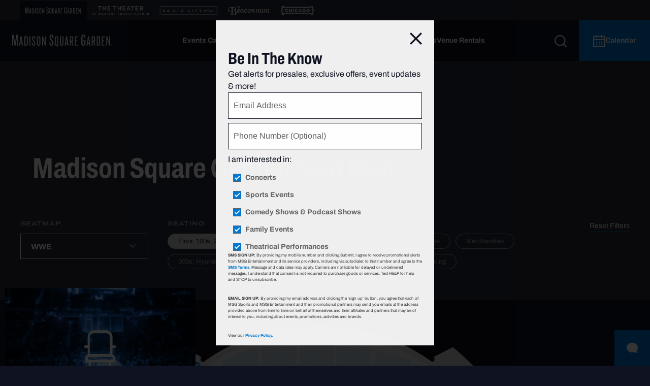

--- FILE ---
content_type: text/html; charset=utf-8
request_url: https://www.msg.com/madison-square-garden/seating/msg-wwe/section-2
body_size: 33490
content:
<!doctype html><html class="no-js" lang="en"><head><meta charSet="utf-8"/><meta http-equiv="x-ua-compatible" content="ie=edge"/><title data-react-helmet="true">Madison Square Garden Seating Chart | MSG | Official Site</title><meta data-react-helmet="true" name="description" content="View the official Madison Square Garden seating chart for all events, including the New York Knicks, New York Rangers, concerts, boxing. UFC, and more."/><meta data-react-helmet="true" name="keywords" content=""/><meta data-react-helmet="true" name="viewport" content="width=device-width, initial-scale=1.0"/><meta data-react-helmet="true" name="twitter:card" content="Summary"/><meta data-react-helmet="true" name="twitter:title" content="Madison Square Garden Seating Chart"/><meta data-react-helmet="true" name="twitter:description" content="View the official Madison Square Garden seating chart for all events, including concerts, basketball, hockey, boxing and more."/><meta data-react-helmet="true" name="twitter:image:src" content="https://www.msg.com/wp-content/uploads/2018/07/MSG_-Social-Media-Image.jpg"/><meta data-react-helmet="true" name="og:title" content="Madison Square Garden Seating Chart"/><meta data-react-helmet="true" name="og:type" content="Website"/><meta data-react-helmet="true" name="og:url" content="https://www.msg.com/ny-rangers"/><meta data-react-helmet="true" name="og:image" content="https://www.msg.com/wp-content/uploads/2018/07/MSG_-Social-Media-Image.jpg"/><meta data-react-helmet="true" name="og:description" content="View the official Madison Square Garden seating chart for all events, including concerts, basketball, hockey, boxing and more."/><meta data-react-helmet="true" name="og:site_name" content="MSG"/><link data-react-helmet="true" rel="canonical" href="https://www.msg.com/madison-square-garden/seating"/><meta name="msapplication-tap-highlight" content="no"/><script src="https://cdn.cookielaw.org/scripttemplates/otSDKStub.js" type="text/javascript" charset="UTF-8" data-domain-script="2b6d85a5-c011-4048-b3e5-99f052748722"></script><script type="text/javascript">function OptanonWrapper() { }</script><style>.async-hide { opacity: 0 !important}</style><script src="//assets.adobedtm.com/588435b0fcfa3a89fe235f18afab7c097c8bbcdf/satelliteLib-9fb3911e2c7b3e3ed7ebb6a06f6efc9d1819095c.js"></script><script id="_cls_detector" data-clsconfig="reportURI=https://report.msg.gbqofs.io/reporting/01791287-4580-4fa5-ac5f-62939efd6d7d/cls_report" src="https://cdn.gbqofs.com/msg/p/detector-dom.min.js" type="text/javascript"></script><script id="satisfiScript" data-popupId="6308" src="https://chat.satis.fi/popup/embedder"></script><link rel="apple-touch-icon" href="apple-touch-icon.png"/><link href="https://use.typekit.net/qer0ruy.css" rel="stylesheet"/><style id="css">body,html{font-family:archivo,sans-serif;font-style:normal;font-weight:400;color:#000;font-size:16px;line-height:1.6}.h2,.h3,.h4,.h5,.h6,h1,h2,h3,h4,h5,h6{font-family:archivo-condensed,sans-serif;font-style:normal;font-weight:400;font-weight:700;line-height:1.2;margin-left:0;margin-right:0}.h1,h1{font-size:40px;font-size:2.5rem}.h1.headline,h1.headline{font-size:18px;font-size:1.125rem;font-weight:700}.h1.large,h1.large{line-height:1}.h1.large,.h2,.h3,h1.large,h2,h3{font-size:30px;font-size:1.875rem}.h3.callout,h3.callout{font-family:archivo-expanded,sans-serif;font-style:normal;font-weight:600;font-size:32px;font-size:2rem;text-transform:uppercase}.h4,h4{font-size:20px;font-size:1.25rem}.h5,h5{font-size:18px;font-size:1.125rem}.h5.medium,h5.medium{font-size:20px;font-size:1.25rem}.h6,h6{font-size:18px;font-size:1.125rem}.eyebrow{font-size:10px;font-size:.625rem;letter-spacing:1px;text-transform:uppercase}.eyebrow,.tab{font-family:archivo-expanded,sans-serif;font-style:normal;font-weight:600}.tab{font-weight:700;text-transform:none}.tab,p{font-size:16px;font-size:1rem}p{line-height:1.5}p.medium{font-size:14px;font-size:.875rem}p.small{font-size:13px;font-size:.8125rem}p.legal{font-size:10px;font-size:.625rem}@media (min-width:1024px){.h1,h1{font-size:3rem}.h1.headline,h1.headline{font-size:20px;font-size:1.25rem}.h1.large,h1.large{font-size:56px;font-size:3.5rem}.h2,h2{font-size:3rem}.h2.constant,h2.constant{font-size:30px;font-size:1.875rem}.h4,h4{font-size:1.875rem}.h5,.h6,h5,h6{font-size:1.25rem}p.small{font-size:14px;font-size:.875rem}}@media (min-width:1200px){.h1,h1{font-size:3.5rem}.h1.large,h1.large{font-size:72px;font-size:4.5rem}h2.constant{font-size:30px;font-size:1.875rem}.h3,h3{font-size:2.25rem}.h5,h5{font-size:1.5rem}.h5.medium,h5.medium{font-size:24px;font-size:1.5rem}}html{font-family:sans-serif;line-height:1.15;-ms-text-size-adjust:100%;-webkit-text-size-adjust:100%}body{margin:0}article,aside,footer,header,nav,section{display:block}h1{font-size:2em;margin:.67em 0}figcaption,figure,main{display:block}figure{margin:1em 40px}hr{box-sizing:content-box;height:0;overflow:visible}pre{font-family:monospace,monospace;font-size:1em}a{background-color:transparent;-webkit-text-decoration-skip:objects}a:active,a:hover{outline-width:0}abbr[title]{border-bottom:none;text-decoration:underline;text-decoration:underline dotted}b,strong{font-weight:inherit;font-weight:bolder}code,kbd,samp{font-family:monospace,monospace;font-size:1em}dfn{font-style:italic}mark{background-color:#ff0;color:#000}small{font-size:80%}sub,sup{font-size:75%;line-height:0;position:relative;vertical-align:baseline}sub{bottom:-.25em}sup{top:-.5em}audio,video{display:inline-block}audio:not([controls]){display:none;height:0}img{border-style:none}svg:not(:root){overflow:hidden}button,input,optgroup,select,textarea{font-family:sans-serif;font-size:100%;line-height:1.15;margin:0}button,input{overflow:visible}button,select{text-transform:none}[type=reset],[type=submit],button,html [type=button]{-webkit-appearance:button}[type=button]::-moz-focus-inner,[type=reset]::-moz-focus-inner,[type=submit]::-moz-focus-inner,button::-moz-focus-inner{border-style:none;padding:0}[type=button]:-moz-focusring,[type=reset]:-moz-focusring,[type=submit]:-moz-focusring,button:-moz-focusring{outline:1px dotted ButtonText}fieldset{border:1px solid silver;margin:0 2px;padding:.35em .625em .75em}legend{box-sizing:border-box;color:inherit;display:table;max-width:100%;padding:0;white-space:normal}progress{display:inline-block;vertical-align:baseline}textarea{overflow:auto}[type=checkbox],[type=radio]{box-sizing:border-box;padding:0}[type=number]::-webkit-inner-spin-button,[type=number]::-webkit-outer-spin-button{height:auto}[type=search]{-webkit-appearance:textfield;outline-offset:-2px}[type=search]::-webkit-search-cancel-button,[type=search]::-webkit-search-decoration{-webkit-appearance:none}::-webkit-file-upload-button{-webkit-appearance:button;font:inherit}details,menu{display:block}summary{display:list-item}canvas{display:inline-block}[hidden],template{display:none}html{background-color:#0f1321;color:#222;line-height:1.375;overflow-x:hidden}._1N8cD{display:-ms-grid;display:grid;-ms-grid-rows:auto 1fr;grid-template-rows:auto 1fr}._2acVu{position:sticky;top:0;z-index:9999;width:100%}._3DRzW{overflow-y:auto;overflow-x:hidden}._3DRzW.overlay-open{overflow:hidden;width:100%;height:100%;max-width:100vw;max-height:100vh}a{color:#0074c2}hr{display:block;height:1px;border:0;border-top:1px solid #ccc;margin:1em 0;padding:0}audio,canvas,iframe,img,svg,video{vertical-align:middle}fieldset{border:0;margin:0;padding:0}textarea{resize:vertical}.browserupgrade{margin:.2em 0;background:#ccc;color:#000;padding:.2em 0}@media print{*,:after,:before{background:transparent!important;color:#000!important;box-shadow:none!important;text-shadow:none!important}a,a:visited{text-decoration:underline}a[href]:after{content:" (" attr(href) ")"}abbr[title]:after{content:" (" attr(title) ")"}a[href^="#"]:after,a[href^="javascript:"]:after{content:""}blockquote,pre{border:1px solid #999;page-break-inside:avoid}thead{display:table-header-group}img,tr{page-break-inside:avoid}img{max-width:100%!important}h2,h3,p{orphans:3;widows:3}h2,h3{page-break-after:avoid}}.hasSecondaryNav{width:100%}._1v7yN{position:fixed;left:0;top:0;width:100%;height:100%;z-index:-1}._1v7yN:before{content:"";position:absolute;left:0;right:0;top:0;bottom:0;background:#000;background:rgba(0,0,0,.5)}._2UIaU{height:80px}@media (min-width:1200px){._2UIaU{height:120px}}._2UIaU *{box-sizing:content-box}._2UIaU header{position:sticky!important;top:unset!important}._2UIaU a:hover{color:unset!important}._2UIaU hr{margin:0}._2y4Un svg{vertical-align:unset!important}._1s_6Q{background-color:#0f1321}._2w6cT{color:#fff}._2w6cT>div{width:100%}._2w6cT>div>div>div{padding:40px 0}._2w6cT h2{font-size:32px}._2w6cT svg{transition:transform .2s;margin-top:10px;float:right;width:24px;height:24px}._2w6cT path{fill:#fff}._2w6cT ul{list-style:disc;padding:revert}._2w6cT span{border-top:1px solid #4d4e58}._2w6cT h2{line-height:44px;padding-right:32px;margin:0;word-wrap:break-word}*{box-sizing:border-box}::selection{background:#7ecdfb;text-shadow:none}.clearfix:after{content:"";clear:both;display:table}body,html{height:100%}a{color:#096ba4;text-decoration:none;cursor:pointer;transition:color .3s linear}.user-can-hover a:hover{color:#051b70}.card-cta{-ms-flex-align:center;align-items:center;background-color:#096ba4;bottom:0;display:-ms-flexbox;display:flex;height:50px;-ms-flex-pack:center;justify-content:center;position:absolute;right:0;transition:background-color .1s linear;width:50px}.card-cta path{fill:#fff}.card-cta:hover{background-color:#0c68ba}ul{list-style-type:none;margin:0;padding:0}strong{font-weight:700}em{font-style:italic}.blockquote,blockquote{font-family:archivo-condensed,sans-serif;font-style:normal;font-weight:400;font-size:20.8px;font-size:1.3rem;margin:1.8em 0 2.4em;position:relative}.blockquote:not(.no-quote):before,blockquote:not(.no-quote):before{content:"";width:.6em;height:.6em;position:absolute;left:-.9em;top:.4em;background:url("[data-uri]");background-repeat:no-repeat}cite{font-size:.6em;display:block;margin-top:.6em;margin-left:30px}button,cite{font-style:normal}button{font-family:archivo,sans-serif;font-weight:400}button,input{border-radius:0}.jumplink{display:block;visibility:hidden;position:relative}.msg-jumplink{width:0;height:0;overflow:hidden;display:block;margin:0;padding:0}.ios input[type=text],.ios textarea{font-size:16px}.clipped{margin-right:calc(100vw - 100%);overflow:hidden}@media (orientation:landscape){.ios.safari .clipped{overflow:visible}}.scrollable{overflow-y:scroll}.windows .megaNavOpen{overflow-y:scroll;position:fixed;width:100%}.section-header{padding-bottom:25px}.section-header .eyebrow{margin-top:0}.section-header .eyebrow:only-child{margin-bottom:0}.section-header h1,.section-header h2{margin:0}.container{display:-ms-flexbox;-ms-flex-preferred-size:auto;flex-basis:auto;display:flex;-ms-flex-flow:row wrap;flex-flow:row wrap;max-width:90vw;margin-left:auto;margin-right:auto;min-width:280px}.ad-container{text-align:center}.ad-container .ad{margin:0 auto}.ad-slide,.ad-slide .ad-container{-ms-flex-align:center;align-items:center;-ms-flex-pack:center;justify-content:center}.ad-slide .ad-container{height:100%;display:-ms-flexbox;display:flex}.hide-ad{position:absolute;left:-10000px;bottom:0}.sponsor-block{-ms-flex-align:center;align-items:center;display:-ms-flexbox;display:flex}.sponsor-text{-ms-flex-item-align:center;-ms-grid-row-align:center;align-self:center;font-size:13px;font-size:.8125rem;font-weight:700;margin:0}.sponsor-picture{-ms-flex-align:center;align-items:center;display:-ms-flexbox;display:flex;margin-left:5px;height:45px;max-width:150px}.sponsor-picture:after,.sponsor-picture:before{content:"";display:table}.sponsor-picture:after{clear:both}.sponsor-picture img{display:block;float:left;height:auto;max-height:100%;max-width:100%;width:auto}#webpack-hot-middleware-clientOverlay{background:#941a27 url(http://www.frenchsfoodservice.com/media/362/franks-red-hot-logo.png) 95% 95% no-repeat!important;background:rgba(148,26,39,.8) url(http://www.frenchsfoodservice.com/media/362/franks-red-hot-logo.png) 95% 95% no-repeat!important}@media (min-width:1024px){.blockquote,blockquote{font-size:1.6rem}.section-header{margin-bottom:35px}}@media (min-width:1200px){.section-header{margin-bottom:40px}.container.small{display:-ms-flexbox;display:flex;-ms-flex-flow:row wrap;flex-flow:row wrap;max-width:795px;margin-left:auto;margin-right:auto}}@media (min-width:1778px){.container{display:-ms-flexbox;display:flex;-ms-flex-flow:row wrap;flex-flow:row wrap;max-width:1600px;margin-left:auto;margin-right:auto}}.btn{display:inline-block;text-align:center;white-space:nowrap;vertical-align:middle;font-size:14px;font-size:.875rem;font-weight:700;line-height:16px;line-height:1rem;border:1px solid transparent;padding:16px 52px;cursor:pointer;transition:all .3s;border-radius:0}.btn-plain{padding:0;border:0;background:transparent;transition:none}.btn-plain .filter{font-family:archivo-expanded,sans-serif;font-style:normal;font-weight:600;font-size:16px;font-size:1rem}.btn-primary{color:#fff;background-color:#0078d4;border-color:#0078d4}.btn-primary svg path,.btn-primary svg polygon{fill:#fff}.user-can-hover .btn-primary:hover{color:#fff;background-color:#0a7cbf;border-color:#0a7cbf}.user-can-hover .btn-primary:hover svg path,.user-can-hover .btn-primary:hover svg polygon{fill:#fff}.btn-primary:disabled{background-color:#e0e0e0;border-color:#e0e0e0}.btn-primary:disabled svg path,.btn-primary:disabled svg polygon{fill:#fff}.btn-secondary{color:#000;background-color:#fff;border-color:#000}.btn-secondary svg path,.btn-secondary svg polygon{fill:#000}.user-can-hover .btn-secondary:hover{color:#fff;background-color:#000}.user-can-hover .btn-secondary:hover svg path,.user-can-hover .btn-secondary:hover svg polygon{fill:#fff}.btn-secondary:disabled{color:#888;background-color:#e0e0e0;border-color:#ccc}.btn-secondary:disabled svg path,.btn-secondary:disabled svg polygon{fill:#888}.btn-tertiary{color:#000;background-color:#fff;border-color:#000}.btn-tertiary svg path,.btn-tertiary svg polygon{fill:#000}.btn-tertiary:disabled{color:#888;background-color:#e0e0e0;border-color:#ccc}.btn-tertiary:disabled svg path,.btn-tertiary:disabled svg polygon{fill:#888}.btn-primary-inverted{color:#000;background-color:#fff;border-color:#fff}.btn-primary-inverted svg path,.btn-primary-inverted svg polygon{fill:#000}.user-can-hover .btn-primary-inverted:hover{color:#061860;background-color:#dedede}.user-can-hover .btn-primary-inverted:hover svg path,.user-can-hover .btn-primary-inverted:hover svg polygon{fill:#061860}.btn-primary-inverted:disabled{color:#888}.btn-primary-inverted:disabled svg path,.btn-primary-inverted:disabled svg polygon{fill:#888}.btn-secondary-inverted{color:#fff;background-color:transparent;border-color:#fff}.btn-secondary-inverted svg path,.btn-secondary-inverted svg polygon{fill:#fff}.user-can-hover .btn-secondary-inverted:hover{color:#000;background-color:#fff;border-color:#fff}.user-can-hover .btn-secondary-inverted:hover svg path,.user-can-hover .btn-secondary-inverted:hover svg polygon{fill:#000}.btn-secondary-inverted:disabled{color:#888;background-color:transparent;border-color:#ccc}.btn-secondary-inverted:disabled svg path,.btn-secondary-inverted:disabled svg polygon{fill:#888}.btn-active{color:#fff;background-color:#0078d4;border:1px solid #0078d4}.btn-active:hover{background-color:#33a6ff;border-color:#33a6ff}.btn-postponed{color:#0078d4;background-color:#ddd;border:1px solid #ddd}.btn-postponed:hover{background-color:#fff;border-color:#0078d4}.btn-cancelled{color:#da0d50;background-color:#ddd;border:1px solid #ddd}.btn-cancelled:hover{background-color:#fff;border-color:#da0d50}.btn-link-primary{padding:0;color:#0078d4}.btn-link-primary svg path,.btn-link-primary svg polygon{fill:#0078d4}.user-can-hover .btn-link-primary:hover{color:#0a7cbf}.user-can-hover .btn-link-primary:hover svg path,.user-can-hover .btn-link-primary:hover svg polygon{fill:#0a7cbf}.btn-link-primary-inverted{padding:0;color:#fff}.btn-link-primary-inverted svg path,.btn-link-primary-inverted svg polygon{fill:#fff}.user-can-hover .btn-link-primary-inverted:hover{color:#0a7cbf}.user-can-hover .btn-link-primary-inverted:hover .theme-light-blue svg path,.user-can-hover .btn-link-primary-inverted:hover .theme-light-blue svg polygon,.user-can-hover .btn-link-primary-inverted:hover svg path,.user-can-hover .btn-link-primary-inverted:hover svg polygon{fill:#0a7cbf}.btn-link-primary-inverted .theme-light-blue svg path,.btn-link-primary-inverted .theme-light-blue svg polygon{fill:#0078d4}.btn-headline{color:#000;padding:0;border:0;background:transparent;transition:none;text-align:left;white-space:normal}.user-can-hover .btn-headline:hover{color:#000}.btn-headline-inverted{color:#fff;padding:0;border:0;background:transparent;transition:none;text-align:left;white-space:normal}.user-can-hover .btn-headline-inverted:hover{color:#fff}.btn-headline-inverted.planAhead{display:inline-block;margin-top:5px;text-decoration:underline #0078d4}.btn-link-primary-inverted-custom-icon{padding:0;color:#fff}.user-can-hover .btn-link-primary-inverted-custom-icon:hover{color:#0078d4}.btn-link-underline{padding:0;color:#000}.btn-link-underline:after{display:block;content:"";bottom:0;height:2px;width:100%;margin-top:2px;background-color:#0078d4;transition:all .3s}.user-can-hover .btn-link-underline:hover:after{background-color:#0a7cbf;-ms-transform:scaleX(1.05);transform:scaleX(1.05)}.btn-link-underline-inverted{padding:0;color:#fff}.btn-link-underline-inverted:after{display:block;content:"";bottom:0;height:2px;width:100%;margin-top:2px;background-color:#0078d4;transition:all .3s}.user-can-hover .btn-link-underline-inverted:hover{color:#fff}.user-can-hover .btn-link-underline-inverted:hover:after{background-color:#0a7cbf;-ms-transform:scaleX(1.05);transform:scaleX(1.05)}.btn-link-basic{padding:0;color:#666;text-decoration:underline}.user-can-hover .btn-link-basic:hover{color:#666}.btn-link-basic.small{font-family:archivo,sans-serif;font-style:normal;font-weight:400;font-size:13px;font-size:.8125rem}.btn-link-basic-inverted{padding:0;color:#aaa;text-decoration:underline}.user-can-hover .btn-link-basic-inverted:hover{color:#aaa}.btn-info{background-color:#f0f0f0;font-style:italic;font-weight:300;padding:15px 80px}.btn-info,.user-can-hover .btn-info:hover{color:#dc004d}.btn-link-dotted{padding:0;line-height:1.15;text-align:left;color:inherit;vertical-align:baseline;position:relative;font-family:inherit}.btn-link-dotted:before{content:"";display:block;position:absolute;bottom:-2px;left:0;height:2px;width:100%;background-image:linear-gradient(90deg,transparent 50%,#fff 0);background-position:0 0;background-size:4px 2px;background-repeat:repeat-x}.btn-sliderArrow{color:transparent;font:0/0 a;text-shadow:none;padding:0}.btn-sliderArrow path{fill:#444}.btn-sliderArrow[disabled] path{fill:hsla(0,0%,100%,.34)}@media (min-width:1200px){.btn{font-size:16px;font-size:1rem}}._2A1mI{position:fixed;z-index:9999999;top:0;left:0;background-color:#000;background-color:rgba(0,0,0,.4);width:100vw;height:100vh}._24aXz{position:fixed;width:100%;height:100%}.p6Kvi{display:block;width:90vw}.z289a{background:#fff;border-bottom:1px solid #ccc;padding:17px 0 21px;position:relative}.z289a,.z289a h1{display:-ms-flexbox;display:flex}.z289a h1{-ms-flex-item-align:start;align-self:flex-start;margin:0;padding-right:75px;text-transform:capitalize}._2gK_F{cursor:pointer;display:-ms-flexbox;display:flex;position:absolute;right:25px;top:25px;z-index:1001}._2A1mI.black .z289a{background-color:#0f1321;color:#fff}._2A1mI.transparent{background-color:transparent}@media (min-width:1024px){._2A1mI{display:-ms-flexbox;display:flex;-ms-flex-pack:center;justify-content:center;-ms-flex-align:center;align-items:center}.z289a{padding:32px 0 34px}.z289a h1{padding-right:100px}._2gK_F{right:40px;top:40px}._24aXz{width:auto;height:auto}}._2_XGj{background-color:#eff1f2;padding:30px 0 30px 25px;color:#000;font-family:archivo,sans-serif;font-style:normal;font-weight:400;font-size:16px;line-height:22px;position:fixed;bottom:0;left:0;width:100%;height:auto;z-index:5000}._2_XGj h3{font-size:16px;font-size:1rem;margin-top:0;text-transform:uppercase}._1rzI-,._7C4v_{font-family:archivo,sans-serif;font-style:normal;font-weight:400}._7C4v_{width:calc(100vw - 81px);position:relative;margin-top:0;margin-right:20px;top:0;z-index:1}._7C4v_ p{padding:0;margin:0}._7C4v_ a{font-family:archivo,sans-serif;font-style:normal;font-weight:700;color:#000;border-bottom:1px solid #0078d4}._1rzI-{color:transparent;font:0/0 a;text-shadow:none;position:absolute;right:20px;top:30px;z-index:2}@media (min-width:1024px){._2_XGj{padding:20px 0 20px 60px}._7C4v_{width:calc(100vw - 136px);margin-right:20px}._1rzI-{right:30px;top:20px}}@media (min-width:1200px){.pReq-{padding:20px 0 20px 80px}._7C4v_{width:calc(100vw - 156px);margin-right:30px}._1rzI-{right:30px;top:20px}}.Yd77Y{padding:0;height:0}.Yd77Y.enabled{height:auto!important;width:100vw}.Yd77Y.enabled .ad{background:#000}.Yd77Y.enabled .ad>*{padding:5px 0}._3DjI7:not(.enabled){display:none}._1hIPj{animation:_1d1WM .25;background:#e82e45;color:#fff;padding:20px 0;position:relative;height:auto}._1hIPj .warning{margin-right:15px;margin-top:auto;margin-bottom:auto}._1hIPj .warning circle{fill:transparent;stroke:#fff}._1hIPj .warning g{fill:#fff}.Q7nNI{padding:0;max-height:0;height:0;overflow:hidden}.l_Fyp{display:-ms-flexbox;display:flex;-ms-flex-align:start;align-items:flex-start;-ms-flex-direction:column;flex-direction:column;width:100%}._2ENpT{margin:auto;padding-right:25px;width:100%}._1yqIb ._2ENpT{padding:0}._2ENpT p{margin:0}._2ENpT p+p{margin-top:16px}._2ENpT a{color:#fff;font-size:inherit;font-weight:700;line-height:inherit;position:relative}._2ENpT a:before{content:"";display:block;position:absolute;background:#fff;bottom:0;display:inline-block;height:1px;width:100%}._1EUe7 a{color:inherit;text-decoration:underline}._1EUe7 a:before{background:unset}._1gBZ9{-ms-flex-wrap:nowrap;flex-wrap:nowrap;position:relative;z-index:1}._1OjEq{padding-top:5px;text-decoration:underline}._1OjEq:focus{outline:none}._1yqIb{background-color:inherit;border-top:1px solid #2a2d3b;margin-top:20px;padding:20px 0;left:0;right:0;z-index:60}._1yqIb,._3IYCz{position:absolute}._3IYCz{color:transparent;font:0/0 a;text-shadow:none;right:22px;top:13px;z-index:2}@media (min-width:1024px){.Q7nNI{padding:0}.l_Fyp{-ms-flex-align:center;align-items:center;-ms-flex-direction:row;flex-direction:row}._1yqIb{padding:30px 0}._3IYCz{top:23px}}@media only screen and (min-width:824px){.satisfi_chat{height:calc(100% - 40px);bottom:20px;right:20px}}._3F7yu{background-color:#2a2d3b;padding-top:55px}._3q8Hc{color:#fff;font-size:46px;font-size:2.875rem;line-height:1.1;margin:20px 0}@media (min-width:1024px){._3F7yu{padding-top:70px}._3q8Hc{font-size:3.5rem;margin:40px 0}}@media (min-width:1200px){.hasMultipleNavbars ._3F7yu{padding-top:140px}}._2sHqo.PcbUh{margin-top:0!important}._2aPCU{padding-bottom:0;padding-top:0;width:100%}._2aPCU h2:first-of-type{font-size:32px;font-weight:900;line-height:44px;padding:0;margin:0 0 20px}._2aPCU._30i8D>article:not(.custom-section):not(._3ztRB),._2aPCU._30i8D>aside:not(.custom-section):not(._3ztRB),._2aPCU._30i8D>div:not(.custom-section):not(._3ztRB),._2aPCU._30i8D>div:not(.msg-jumplink):not(._3ztRB),._2aPCU._30i8D>footer:not(.custom-section):not(._3ztRB),._2aPCU._30i8D>section:not(.custom-section):not(._3ztRB){padding-bottom:20px;padding-top:40px}._2aPCU._1DSNA>article:not(.custom-section):not(._3ztRB),._2aPCU._1DSNA>aside:not(.custom-section):not(._3ztRB),._2aPCU._1DSNA>div:not(.custom-section):not(._3ztRB),._2aPCU._1DSNA>div:not(.msg-jumplink):not(._3ztRB),._2aPCU._1DSNA>footer:not(.custom-section):not(._3ztRB),._2aPCU._1DSNA>section:not(.custom-section):not(._3ztRB){padding-bottom:20px;padding-top:20px}._2aPCU._3YjKu>article:not(.custom-section):not(._3ztRB),._2aPCU._3YjKu>aside:not(.custom-section):not(._3ztRB),._2aPCU._3YjKu>div:not(.custom-section):not(._3ztRB),._2aPCU._3YjKu>div:not(.msg-jumplink):not(._3ztRB),._2aPCU._3YjKu>footer:not(.custom-section):not(._3ztRB),._2aPCU._3YjKu>section:not(.custom-section):not(._3ztRB){padding-top:5px;padding-bottom:5px}._2aPCU._3r866>article:not(.custom-section):not(._3ztRB),._2aPCU._3r866>aside:not(.custom-section):not(._3ztRB),._2aPCU._3r866>div:not(.custom-section):not(._3ztRB),._2aPCU._3r866>div:not(.msg-jumplink):not(._3ztRB),._2aPCU._3r866>footer:not(.custom-section):not(._3ztRB),._2aPCU._3r866>section:not(.custom-section):not(._3ztRB),._2aPCU.boZsT>article:not(.custom-section):not(._3ztRB),._2aPCU.boZsT>aside:not(.custom-section):not(._3ztRB),._2aPCU.boZsT>div:not(.custom-section):not(._3ztRB),._2aPCU.boZsT>div:not(.msg-jumplink):not(._3ztRB),._2aPCU.boZsT>footer:not(.custom-section):not(._3ztRB),._2aPCU.boZsT>section:not(.custom-section):not(._3ztRB){padding-top:30px;padding-bottom:30px}._2aPCU._178p8>article:not(.custom-section):not(._3ztRB):not(.ad-container),._2aPCU._178p8>aside:not(.custom-section):not(._3ztRB):not(.ad-container),._2aPCU._178p8>div:not(.custom-section):not(._3ztRB):not(.ad-container),._2aPCU._178p8>div:not(.msg-jumplink):not(._3ztRB):not(.ad-container),._2aPCU._178p8>footer:not(.custom-section):not(._3ztRB):not(.ad-container),._2aPCU._178p8>section:not(.custom-section):not(._3ztRB):not(.ad-container){padding-top:40px;padding-bottom:40px}._2aPCU._178p8>article:not(.custom-section):not(._3ztRB):not(.ad-container).ad,._2aPCU._178p8>aside:not(.custom-section):not(._3ztRB):not(.ad-container).ad,._2aPCU._178p8>div:not(.custom-section):not(._3ztRB):not(.ad-container).ad,._2aPCU._178p8>div:not(.msg-jumplink):not(._3ztRB):not(.ad-container).ad,._2aPCU._178p8>footer:not(.custom-section):not(._3ztRB):not(.ad-container).ad,._2aPCU._178p8>section:not(.custom-section):not(._3ztRB):not(.ad-container).ad{padding-bottom:0}._2aPCU._178p8>div.ad-container>div>div{padding:40px 0}._2aPCU._1Cgm5>article:not(.custom-section):not(._3ztRB),._2aPCU._1Cgm5>aside:not(.custom-section):not(._3ztRB),._2aPCU._1Cgm5>div:not(.custom-section):not(._3ztRB),._2aPCU._1Cgm5>div:not(.msg-jumplink):not(._3ztRB),._2aPCU._1Cgm5>footer:not(.custom-section):not(._3ztRB),._2aPCU._1Cgm5>section:not(.custom-section):not(._3ztRB){padding-bottom:0;padding-top:0}._2aPCU._154Gf>article:not(.custom-section):not(._3ztRB),._2aPCU._154Gf>aside:not(.custom-section):not(._3ztRB),._2aPCU._154Gf>div:not(.custom-section):not(._3ztRB),._2aPCU._154Gf>div:not(.msg-jumplink):not(._3ztRB),._2aPCU._154Gf>footer:not(.custom-section):not(._3ztRB),._2aPCU._154Gf>section:not(.custom-section):not(._3ztRB){padding-bottom:0}._2aPCU.PcbUh>article:not(.custom-section):not(._3ztRB),._2aPCU.PcbUh>aside:not(.custom-section):not(._3ztRB),._2aPCU.PcbUh>div:not(.custom-section):not(._3ztRB),._2aPCU.PcbUh>div:not(.msg-jumplink):not(._3ztRB),._2aPCU.PcbUh>footer:not(.custom-section):not(._3ztRB),._2aPCU.PcbUh>section:not(.custom-section):not(._3ztRB){padding-top:0}._2aPCU._2MIdm:not(._23U7J)>article:not(.custom-section)._3ztRB>article:not(.custom-section),._2aPCU._2MIdm:not(._23U7J)>article:not(.custom-section)._3ztRB>aside:not(.custom-section),._2aPCU._2MIdm:not(._23U7J)>article:not(.custom-section)._3ztRB>div:not(.custom-section),._2aPCU._2MIdm:not(._23U7J)>article:not(.custom-section)._3ztRB>div:not(.msg-jumplink),._2aPCU._2MIdm:not(._23U7J)>article:not(.custom-section)._3ztRB>footer:not(.custom-section),._2aPCU._2MIdm:not(._23U7J)>article:not(.custom-section)._3ztRB>section:not(.custom-section),._2aPCU._2MIdm:not(._23U7J)>article:not(.custom-section):not(._3ztRB),._2aPCU._2MIdm:not(._23U7J)>aside:not(.custom-section)._3ztRB>article:not(.custom-section),._2aPCU._2MIdm:not(._23U7J)>aside:not(.custom-section)._3ztRB>aside:not(.custom-section),._2aPCU._2MIdm:not(._23U7J)>aside:not(.custom-section)._3ztRB>div:not(.custom-section),._2aPCU._2MIdm:not(._23U7J)>aside:not(.custom-section)._3ztRB>div:not(.msg-jumplink),._2aPCU._2MIdm:not(._23U7J)>aside:not(.custom-section)._3ztRB>footer:not(.custom-section),._2aPCU._2MIdm:not(._23U7J)>aside:not(.custom-section)._3ztRB>section:not(.custom-section),._2aPCU._2MIdm:not(._23U7J)>aside:not(.custom-section):not(._3ztRB),._2aPCU._2MIdm:not(._23U7J)>div:not(.custom-section)._3ztRB>article:not(.custom-section),._2aPCU._2MIdm:not(._23U7J)>div:not(.custom-section)._3ztRB>aside:not(.custom-section),._2aPCU._2MIdm:not(._23U7J)>div:not(.custom-section)._3ztRB>div:not(.custom-section),._2aPCU._2MIdm:not(._23U7J)>div:not(.custom-section)._3ztRB>div:not(.msg-jumplink),._2aPCU._2MIdm:not(._23U7J)>div:not(.custom-section)._3ztRB>footer:not(.custom-section),._2aPCU._2MIdm:not(._23U7J)>div:not(.custom-section)._3ztRB>section:not(.custom-section),._2aPCU._2MIdm:not(._23U7J)>div:not(.custom-section):not(._3ztRB),._2aPCU._2MIdm:not(._23U7J)>div:not(.msg-jumplink)._3ztRB>article:not(.custom-section),._2aPCU._2MIdm:not(._23U7J)>div:not(.msg-jumplink)._3ztRB>aside:not(.custom-section),._2aPCU._2MIdm:not(._23U7J)>div:not(.msg-jumplink)._3ztRB>div:not(.custom-section),._2aPCU._2MIdm:not(._23U7J)>div:not(.msg-jumplink)._3ztRB>div:not(.msg-jumplink),._2aPCU._2MIdm:not(._23U7J)>div:not(.msg-jumplink)._3ztRB>footer:not(.custom-section),._2aPCU._2MIdm:not(._23U7J)>div:not(.msg-jumplink)._3ztRB>section:not(.custom-section),._2aPCU._2MIdm:not(._23U7J)>div:not(.msg-jumplink):not(._3ztRB),._2aPCU._2MIdm:not(._23U7J)>footer:not(.custom-section)._3ztRB>article:not(.custom-section),._2aPCU._2MIdm:not(._23U7J)>footer:not(.custom-section)._3ztRB>aside:not(.custom-section),._2aPCU._2MIdm:not(._23U7J)>footer:not(.custom-section)._3ztRB>div:not(.custom-section),._2aPCU._2MIdm:not(._23U7J)>footer:not(.custom-section)._3ztRB>div:not(.msg-jumplink),._2aPCU._2MIdm:not(._23U7J)>footer:not(.custom-section)._3ztRB>footer:not(.custom-section),._2aPCU._2MIdm:not(._23U7J)>footer:not(.custom-section)._3ztRB>section:not(.custom-section),._2aPCU._2MIdm:not(._23U7J)>footer:not(.custom-section):not(._3ztRB),._2aPCU._2MIdm:not(._23U7J)>section:not(.custom-section)._3ztRB>article:not(.custom-section),._2aPCU._2MIdm:not(._23U7J)>section:not(.custom-section)._3ztRB>aside:not(.custom-section),._2aPCU._2MIdm:not(._23U7J)>section:not(.custom-section)._3ztRB>div:not(.custom-section),._2aPCU._2MIdm:not(._23U7J)>section:not(.custom-section)._3ztRB>div:not(.msg-jumplink),._2aPCU._2MIdm:not(._23U7J)>section:not(.custom-section)._3ztRB>footer:not(.custom-section),._2aPCU._2MIdm:not(._23U7J)>section:not(.custom-section)._3ztRB>section:not(.custom-section),._2aPCU._2MIdm:not(._23U7J)>section:not(.custom-section):not(._3ztRB){padding-bottom:30px}._2aPCU._3zzfX:not(._23U7J)>article:not(.custom-section)._3ztRB>article:not(.custom-section),._2aPCU._3zzfX:not(._23U7J)>article:not(.custom-section)._3ztRB>aside:not(.custom-section),._2aPCU._3zzfX:not(._23U7J)>article:not(.custom-section)._3ztRB>div:not(.custom-section),._2aPCU._3zzfX:not(._23U7J)>article:not(.custom-section)._3ztRB>div:not(.msg-jumplink),._2aPCU._3zzfX:not(._23U7J)>article:not(.custom-section)._3ztRB>footer:not(.custom-section),._2aPCU._3zzfX:not(._23U7J)>article:not(.custom-section)._3ztRB>section:not(.custom-section),._2aPCU._3zzfX:not(._23U7J)>article:not(.custom-section):not(._3ztRB),._2aPCU._3zzfX:not(._23U7J)>aside:not(.custom-section)._3ztRB>article:not(.custom-section),._2aPCU._3zzfX:not(._23U7J)>aside:not(.custom-section)._3ztRB>aside:not(.custom-section),._2aPCU._3zzfX:not(._23U7J)>aside:not(.custom-section)._3ztRB>div:not(.custom-section),._2aPCU._3zzfX:not(._23U7J)>aside:not(.custom-section)._3ztRB>div:not(.msg-jumplink),._2aPCU._3zzfX:not(._23U7J)>aside:not(.custom-section)._3ztRB>footer:not(.custom-section),._2aPCU._3zzfX:not(._23U7J)>aside:not(.custom-section)._3ztRB>section:not(.custom-section),._2aPCU._3zzfX:not(._23U7J)>aside:not(.custom-section):not(._3ztRB),._2aPCU._3zzfX:not(._23U7J)>div:not(.custom-section)._3ztRB>article:not(.custom-section),._2aPCU._3zzfX:not(._23U7J)>div:not(.custom-section)._3ztRB>aside:not(.custom-section),._2aPCU._3zzfX:not(._23U7J)>div:not(.custom-section)._3ztRB>div:not(.custom-section),._2aPCU._3zzfX:not(._23U7J)>div:not(.custom-section)._3ztRB>div:not(.msg-jumplink),._2aPCU._3zzfX:not(._23U7J)>div:not(.custom-section)._3ztRB>footer:not(.custom-section),._2aPCU._3zzfX:not(._23U7J)>div:not(.custom-section)._3ztRB>section:not(.custom-section),._2aPCU._3zzfX:not(._23U7J)>div:not(.custom-section):not(._3ztRB),._2aPCU._3zzfX:not(._23U7J)>div:not(.msg-jumplink)._3ztRB>article:not(.custom-section),._2aPCU._3zzfX:not(._23U7J)>div:not(.msg-jumplink)._3ztRB>aside:not(.custom-section),._2aPCU._3zzfX:not(._23U7J)>div:not(.msg-jumplink)._3ztRB>div:not(.custom-section),._2aPCU._3zzfX:not(._23U7J)>div:not(.msg-jumplink)._3ztRB>div:not(.msg-jumplink),._2aPCU._3zzfX:not(._23U7J)>div:not(.msg-jumplink)._3ztRB>footer:not(.custom-section),._2aPCU._3zzfX:not(._23U7J)>div:not(.msg-jumplink)._3ztRB>section:not(.custom-section),._2aPCU._3zzfX:not(._23U7J)>div:not(.msg-jumplink):not(._3ztRB),._2aPCU._3zzfX:not(._23U7J)>footer:not(.custom-section)._3ztRB>article:not(.custom-section),._2aPCU._3zzfX:not(._23U7J)>footer:not(.custom-section)._3ztRB>aside:not(.custom-section),._2aPCU._3zzfX:not(._23U7J)>footer:not(.custom-section)._3ztRB>div:not(.custom-section),._2aPCU._3zzfX:not(._23U7J)>footer:not(.custom-section)._3ztRB>div:not(.msg-jumplink),._2aPCU._3zzfX:not(._23U7J)>footer:not(.custom-section)._3ztRB>footer:not(.custom-section),._2aPCU._3zzfX:not(._23U7J)>footer:not(.custom-section)._3ztRB>section:not(.custom-section),._2aPCU._3zzfX:not(._23U7J)>footer:not(.custom-section):not(._3ztRB),._2aPCU._3zzfX:not(._23U7J)>section:not(.custom-section)._3ztRB>article:not(.custom-section),._2aPCU._3zzfX:not(._23U7J)>section:not(.custom-section)._3ztRB>aside:not(.custom-section),._2aPCU._3zzfX:not(._23U7J)>section:not(.custom-section)._3ztRB>div:not(.custom-section),._2aPCU._3zzfX:not(._23U7J)>section:not(.custom-section)._3ztRB>div:not(.msg-jumplink),._2aPCU._3zzfX:not(._23U7J)>section:not(.custom-section)._3ztRB>footer:not(.custom-section),._2aPCU._3zzfX:not(._23U7J)>section:not(.custom-section)._3ztRB>section:not(.custom-section),._2aPCU._3zzfX:not(._23U7J)>section:not(.custom-section):not(._3ztRB){padding-bottom:40px}._2aPCU._23TwI>article:not(.custom-section):not(._3ztRB),._2aPCU._23TwI>aside:not(.custom-section):not(._3ztRB),._2aPCU._23TwI>div:not(.custom-section):not(._3ztRB),._2aPCU._23TwI>div:not(.msg-jumplink):not(._3ztRB),._2aPCU._23TwI>footer:not(.custom-section):not(._3ztRB),._2aPCU._23TwI>section:not(.custom-section):not(._3ztRB){padding:0;padding:initial}&.PcbUh{margin-top:0!important}._2JbKp{background-color:transparent}._228fC{background-color:#2a2d3b}._228fC:not(._2-4_E)+._228fC:not(._23TwI).pnuek>._228fC:first-child>article:not(.custom-section),._228fC:not(._2-4_E)+._228fC:not(._23TwI).pnuek>._228fC:first-child>aside:not(.custom-section),._228fC:not(._2-4_E)+._228fC:not(._23TwI).pnuek>._228fC:first-child>div:not(.custom-section),._228fC:not(._2-4_E)+._228fC:not(._23TwI).pnuek>._228fC:first-child>div:not(.msg-jumplink),._228fC:not(._2-4_E)+._228fC:not(._23TwI).pnuek>._228fC:first-child>footer:not(.custom-section),._228fC:not(._2-4_E)+._228fC:not(._23TwI).pnuek>._228fC:first-child>section:not(.custom-section){padding-top:0}._228fC._2nH9h+._3s3k5 ._3ztRB:first-child:before,._228fC._2nH9h+._3s3k5>article:not(.custom-section):first-child:before,._228fC._2nH9h+._3s3k5>aside:not(.custom-section):first-child:before,._228fC._2nH9h+._3s3k5>div:not(.custom-section):first-child:before,._228fC._2nH9h+._3s3k5>div:not(.msg-jumplink):first-child:before,._228fC._2nH9h+._3s3k5>footer:not(.custom-section):first-child:before,._228fC._2nH9h+._3s3k5>section:not(.custom-section):first-child:before,._228fC._2nH9h+._228fC:not(._1cX_B) ._3ztRB:first-child:before,._228fC._2nH9h+._228fC:not(._1cX_B)>article:not(.custom-section):first-child:before,._228fC._2nH9h+._228fC:not(._1cX_B)>aside:not(.custom-section):first-child:before,._228fC._2nH9h+._228fC:not(._1cX_B)>div:not(.custom-section):first-child:before,._228fC._2nH9h+._228fC:not(._1cX_B)>div:not(.msg-jumplink):first-child:before,._228fC._2nH9h+._228fC:not(._1cX_B)>footer:not(.custom-section):first-child:before,._228fC._2nH9h+._228fC:not(._1cX_B)>section:not(.custom-section):first-child:before{content:"";display:block;position:absolute;background-color:#4d4e58;margin:auto;top:0;height:1px}._228fC._9YwjI+._3s3k5>article:not(.custom-section):before,._228fC._9YwjI+._3s3k5>aside:not(.custom-section):before,._228fC._9YwjI+._3s3k5>div:not(.custom-section):before,._228fC._9YwjI+._3s3k5>div:not(.msg-jumplink):before,._228fC._9YwjI+._3s3k5>footer:not(.custom-section):before,._228fC._9YwjI+._3s3k5>section:not(.custom-section):before,._228fC._9YwjI+._228fC:not(._1cX_B)>article:not(.custom-section):before,._228fC._9YwjI+._228fC:not(._1cX_B)>aside:not(.custom-section):before,._228fC._9YwjI+._228fC:not(._1cX_B)>div:not(.custom-section):before,._228fC._9YwjI+._228fC:not(._1cX_B)>div:not(.msg-jumplink):before,._228fC._9YwjI+._228fC:not(._1cX_B)>footer:not(.custom-section):before,._228fC._9YwjI+._228fC:not(._1cX_B)>section:not(.custom-section):before{background-color:#4d4e58}._228fC._257du+._3s3k5>article:not(.custom-section):before,._228fC._257du+._3s3k5>aside:not(.custom-section):before,._228fC._257du+._3s3k5>div:not(.custom-section):before,._228fC._257du+._3s3k5>div:not(.msg-jumplink):before,._228fC._257du+._3s3k5>footer:not(.custom-section):before,._228fC._257du+._3s3k5>section:not(.custom-section):before,._228fC._257du+._228fC:not(._1cX_B)>article:not(.custom-section):before,._228fC._257du+._228fC:not(._1cX_B)>aside:not(.custom-section):before,._228fC._257du+._228fC:not(._1cX_B)>div:not(.custom-section):before,._228fC._257du+._228fC:not(._1cX_B)>div:not(.msg-jumplink):before,._228fC._257du+._228fC:not(._1cX_B)>footer:not(.custom-section):before,._228fC._257du+._228fC:not(._1cX_B)>section:not(.custom-section):before{background-color:#ccc}.ktG-J{background-color:#ddd}.ktG-J:not(._2-4_E)+.ktG-J:not(._23TwI).pnuek>.ktG-J:first-child>article:not(.custom-section),.ktG-J:not(._2-4_E)+.ktG-J:not(._23TwI).pnuek>.ktG-J:first-child>aside:not(.custom-section),.ktG-J:not(._2-4_E)+.ktG-J:not(._23TwI).pnuek>.ktG-J:first-child>div:not(.custom-section),.ktG-J:not(._2-4_E)+.ktG-J:not(._23TwI).pnuek>.ktG-J:first-child>div:not(.msg-jumplink),.ktG-J:not(._2-4_E)+.ktG-J:not(._23TwI).pnuek>.ktG-J:first-child>footer:not(.custom-section),.ktG-J:not(._2-4_E)+.ktG-J:not(._23TwI).pnuek>.ktG-J:first-child>section:not(.custom-section){padding-top:0}.ktG-J._2nH9h+._1aUyt ._3ztRB:first-child:before,.ktG-J._2nH9h+._1aUyt>article:not(.custom-section):first-child:before,.ktG-J._2nH9h+._1aUyt>aside:not(.custom-section):first-child:before,.ktG-J._2nH9h+._1aUyt>div:not(.custom-section):first-child:before,.ktG-J._2nH9h+._1aUyt>div:not(.msg-jumplink):first-child:before,.ktG-J._2nH9h+._1aUyt>footer:not(.custom-section):first-child:before,.ktG-J._2nH9h+._1aUyt>section:not(.custom-section):first-child:before,.ktG-J._2nH9h+.ktG-J:not(._1cX_B) ._3ztRB:first-child:before,.ktG-J._2nH9h+.ktG-J:not(._1cX_B)>article:not(.custom-section):first-child:before,.ktG-J._2nH9h+.ktG-J:not(._1cX_B)>aside:not(.custom-section):first-child:before,.ktG-J._2nH9h+.ktG-J:not(._1cX_B)>div:not(.custom-section):first-child:before,.ktG-J._2nH9h+.ktG-J:not(._1cX_B)>div:not(.msg-jumplink):first-child:before,.ktG-J._2nH9h+.ktG-J:not(._1cX_B)>footer:not(.custom-section):first-child:before,.ktG-J._2nH9h+.ktG-J:not(._1cX_B)>section:not(.custom-section):first-child:before{content:"";display:block;position:absolute;background-color:#4d4e58;margin:auto;top:0;height:1px}.ktG-J._9YwjI+._1aUyt>article:not(.custom-section):before,.ktG-J._9YwjI+._1aUyt>aside:not(.custom-section):before,.ktG-J._9YwjI+._1aUyt>div:not(.custom-section):before,.ktG-J._9YwjI+._1aUyt>div:not(.msg-jumplink):before,.ktG-J._9YwjI+._1aUyt>footer:not(.custom-section):before,.ktG-J._9YwjI+._1aUyt>section:not(.custom-section):before,.ktG-J._9YwjI+.ktG-J:not(._1cX_B)>article:not(.custom-section):before,.ktG-J._9YwjI+.ktG-J:not(._1cX_B)>aside:not(.custom-section):before,.ktG-J._9YwjI+.ktG-J:not(._1cX_B)>div:not(.custom-section):before,.ktG-J._9YwjI+.ktG-J:not(._1cX_B)>div:not(.msg-jumplink):before,.ktG-J._9YwjI+.ktG-J:not(._1cX_B)>footer:not(.custom-section):before,.ktG-J._9YwjI+.ktG-J:not(._1cX_B)>section:not(.custom-section):before{background-color:#4d4e58}.ktG-J._257du+._1aUyt>article:not(.custom-section):before,.ktG-J._257du+._1aUyt>aside:not(.custom-section):before,.ktG-J._257du+._1aUyt>div:not(.custom-section):before,.ktG-J._257du+._1aUyt>div:not(.msg-jumplink):before,.ktG-J._257du+._1aUyt>footer:not(.custom-section):before,.ktG-J._257du+._1aUyt>section:not(.custom-section):before,.ktG-J._257du+.ktG-J:not(._1cX_B)>article:not(.custom-section):before,.ktG-J._257du+.ktG-J:not(._1cX_B)>aside:not(.custom-section):before,.ktG-J._257du+.ktG-J:not(._1cX_B)>div:not(.custom-section):before,.ktG-J._257du+.ktG-J:not(._1cX_B)>div:not(.msg-jumplink):before,.ktG-J._257du+.ktG-J:not(._1cX_B)>footer:not(.custom-section):before,.ktG-J._257du+.ktG-J:not(._1cX_B)>section:not(.custom-section):before{background-color:#ccc}._2Ttyi{background-color:#eaeaea}._2Ttyi:not(._2-4_E)+._2Ttyi:not(._23TwI).pnuek>._2Ttyi:first-child>article:not(.custom-section),._2Ttyi:not(._2-4_E)+._2Ttyi:not(._23TwI).pnuek>._2Ttyi:first-child>aside:not(.custom-section),._2Ttyi:not(._2-4_E)+._2Ttyi:not(._23TwI).pnuek>._2Ttyi:first-child>div:not(.custom-section),._2Ttyi:not(._2-4_E)+._2Ttyi:not(._23TwI).pnuek>._2Ttyi:first-child>div:not(.msg-jumplink),._2Ttyi:not(._2-4_E)+._2Ttyi:not(._23TwI).pnuek>._2Ttyi:first-child>footer:not(.custom-section),._2Ttyi:not(._2-4_E)+._2Ttyi:not(._23TwI).pnuek>._2Ttyi:first-child>section:not(.custom-section){padding-top:0}._2Ttyi._2nH9h+._2Ttyi:not(._1cX_B) ._3ztRB:first-child:before,._2Ttyi._2nH9h+._2Ttyi:not(._1cX_B)>article:not(.custom-section):first-child:before,._2Ttyi._2nH9h+._2Ttyi:not(._1cX_B)>aside:not(.custom-section):first-child:before,._2Ttyi._2nH9h+._2Ttyi:not(._1cX_B)>div:not(.custom-section):first-child:before,._2Ttyi._2nH9h+._2Ttyi:not(._1cX_B)>div:not(.msg-jumplink):first-child:before,._2Ttyi._2nH9h+._2Ttyi:not(._1cX_B)>footer:not(.custom-section):first-child:before,._2Ttyi._2nH9h+._2Ttyi:not(._1cX_B)>section:not(.custom-section):first-child:before,._2Ttyi._2nH9h+._3JUnA ._3ztRB:first-child:before,._2Ttyi._2nH9h+._3JUnA>article:not(.custom-section):first-child:before,._2Ttyi._2nH9h+._3JUnA>aside:not(.custom-section):first-child:before,._2Ttyi._2nH9h+._3JUnA>div:not(.custom-section):first-child:before,._2Ttyi._2nH9h+._3JUnA>div:not(.msg-jumplink):first-child:before,._2Ttyi._2nH9h+._3JUnA>footer:not(.custom-section):first-child:before,._2Ttyi._2nH9h+._3JUnA>section:not(.custom-section):first-child:before{content:"";display:block;position:absolute;background-color:#4d4e58;margin:auto;top:0;height:1px}._2Ttyi._9YwjI+._2Ttyi:not(._1cX_B)>article:not(.custom-section):before,._2Ttyi._9YwjI+._2Ttyi:not(._1cX_B)>aside:not(.custom-section):before,._2Ttyi._9YwjI+._2Ttyi:not(._1cX_B)>div:not(.custom-section):before,._2Ttyi._9YwjI+._2Ttyi:not(._1cX_B)>div:not(.msg-jumplink):before,._2Ttyi._9YwjI+._2Ttyi:not(._1cX_B)>footer:not(.custom-section):before,._2Ttyi._9YwjI+._2Ttyi:not(._1cX_B)>section:not(.custom-section):before,._2Ttyi._9YwjI+._3JUnA>article:not(.custom-section):before,._2Ttyi._9YwjI+._3JUnA>aside:not(.custom-section):before,._2Ttyi._9YwjI+._3JUnA>div:not(.custom-section):before,._2Ttyi._9YwjI+._3JUnA>div:not(.msg-jumplink):before,._2Ttyi._9YwjI+._3JUnA>footer:not(.custom-section):before,._2Ttyi._9YwjI+._3JUnA>section:not(.custom-section):before{background-color:#4d4e58}._2Ttyi._257du+._2Ttyi:not(._1cX_B)>article:not(.custom-section):before,._2Ttyi._257du+._2Ttyi:not(._1cX_B)>aside:not(.custom-section):before,._2Ttyi._257du+._2Ttyi:not(._1cX_B)>div:not(.custom-section):before,._2Ttyi._257du+._2Ttyi:not(._1cX_B)>div:not(.msg-jumplink):before,._2Ttyi._257du+._2Ttyi:not(._1cX_B)>footer:not(.custom-section):before,._2Ttyi._257du+._2Ttyi:not(._1cX_B)>section:not(.custom-section):before,._2Ttyi._257du+._3JUnA>article:not(.custom-section):before,._2Ttyi._257du+._3JUnA>aside:not(.custom-section):before,._2Ttyi._257du+._3JUnA>div:not(.custom-section):before,._2Ttyi._257du+._3JUnA>div:not(.msg-jumplink):before,._2Ttyi._257du+._3JUnA>footer:not(.custom-section):before,._2Ttyi._257du+._3JUnA>section:not(.custom-section):before{background-color:#ccc}.NMHZU{background-color:#eff1f2}.NMHZU:not(._2-4_E)+.NMHZU:not(._23TwI).pnuek>.NMHZU:first-child>article:not(.custom-section),.NMHZU:not(._2-4_E)+.NMHZU:not(._23TwI).pnuek>.NMHZU:first-child>aside:not(.custom-section),.NMHZU:not(._2-4_E)+.NMHZU:not(._23TwI).pnuek>.NMHZU:first-child>div:not(.custom-section),.NMHZU:not(._2-4_E)+.NMHZU:not(._23TwI).pnuek>.NMHZU:first-child>div:not(.msg-jumplink),.NMHZU:not(._2-4_E)+.NMHZU:not(._23TwI).pnuek>.NMHZU:first-child>footer:not(.custom-section),.NMHZU:not(._2-4_E)+.NMHZU:not(._23TwI).pnuek>.NMHZU:first-child>section:not(.custom-section){padding-top:0}.NMHZU._2nH9h+.NMHZU:not(._1cX_B) ._3ztRB:first-child:before,.NMHZU._2nH9h+.NMHZU:not(._1cX_B)>article:not(.custom-section):first-child:before,.NMHZU._2nH9h+.NMHZU:not(._1cX_B)>aside:not(.custom-section):first-child:before,.NMHZU._2nH9h+.NMHZU:not(._1cX_B)>div:not(.custom-section):first-child:before,.NMHZU._2nH9h+.NMHZU:not(._1cX_B)>div:not(.msg-jumplink):first-child:before,.NMHZU._2nH9h+.NMHZU:not(._1cX_B)>footer:not(.custom-section):first-child:before,.NMHZU._2nH9h+.NMHZU:not(._1cX_B)>section:not(.custom-section):first-child:before,.NMHZU._2nH9h+.SrbIt ._3ztRB:first-child:before,.NMHZU._2nH9h+.SrbIt>article:not(.custom-section):first-child:before,.NMHZU._2nH9h+.SrbIt>aside:not(.custom-section):first-child:before,.NMHZU._2nH9h+.SrbIt>div:not(.custom-section):first-child:before,.NMHZU._2nH9h+.SrbIt>div:not(.msg-jumplink):first-child:before,.NMHZU._2nH9h+.SrbIt>footer:not(.custom-section):first-child:before,.NMHZU._2nH9h+.SrbIt>section:not(.custom-section):first-child:before{content:"";display:block;position:absolute;background-color:#4d4e58;margin:auto;top:0;height:1px}.NMHZU._9YwjI+.NMHZU:not(._1cX_B)>article:not(.custom-section):before,.NMHZU._9YwjI+.NMHZU:not(._1cX_B)>aside:not(.custom-section):before,.NMHZU._9YwjI+.NMHZU:not(._1cX_B)>div:not(.custom-section):before,.NMHZU._9YwjI+.NMHZU:not(._1cX_B)>div:not(.msg-jumplink):before,.NMHZU._9YwjI+.NMHZU:not(._1cX_B)>footer:not(.custom-section):before,.NMHZU._9YwjI+.NMHZU:not(._1cX_B)>section:not(.custom-section):before,.NMHZU._9YwjI+.SrbIt>article:not(.custom-section):before,.NMHZU._9YwjI+.SrbIt>aside:not(.custom-section):before,.NMHZU._9YwjI+.SrbIt>div:not(.custom-section):before,.NMHZU._9YwjI+.SrbIt>div:not(.msg-jumplink):before,.NMHZU._9YwjI+.SrbIt>footer:not(.custom-section):before,.NMHZU._9YwjI+.SrbIt>section:not(.custom-section):before{background-color:#4d4e58}.NMHZU._257du+.NMHZU:not(._1cX_B)>article:not(.custom-section):before,.NMHZU._257du+.NMHZU:not(._1cX_B)>aside:not(.custom-section):before,.NMHZU._257du+.NMHZU:not(._1cX_B)>div:not(.custom-section):before,.NMHZU._257du+.NMHZU:not(._1cX_B)>div:not(.msg-jumplink):before,.NMHZU._257du+.NMHZU:not(._1cX_B)>footer:not(.custom-section):before,.NMHZU._257du+.NMHZU:not(._1cX_B)>section:not(.custom-section):before,.NMHZU._257du+.SrbIt>article:not(.custom-section):before,.NMHZU._257du+.SrbIt>aside:not(.custom-section):before,.NMHZU._257du+.SrbIt>div:not(.custom-section):before,.NMHZU._257du+.SrbIt>div:not(.msg-jumplink):before,.NMHZU._257du+.SrbIt>footer:not(.custom-section):before,.NMHZU._257du+.SrbIt>section:not(.custom-section):before{background-color:#ccc}._1K1US{background-color:#1b1f2d}._1K1US:not(._2-4_E)+._1K1US:not(._23TwI).pnuek>._1K1US:first-child>article:not(.custom-section),._1K1US:not(._2-4_E)+._1K1US:not(._23TwI).pnuek>._1K1US:first-child>aside:not(.custom-section),._1K1US:not(._2-4_E)+._1K1US:not(._23TwI).pnuek>._1K1US:first-child>div:not(.custom-section),._1K1US:not(._2-4_E)+._1K1US:not(._23TwI).pnuek>._1K1US:first-child>div:not(.msg-jumplink),._1K1US:not(._2-4_E)+._1K1US:not(._23TwI).pnuek>._1K1US:first-child>footer:not(.custom-section),._1K1US:not(._2-4_E)+._1K1US:not(._23TwI).pnuek>._1K1US:first-child>section:not(.custom-section){padding-top:0}._1K1US._2nH9h+._1K1US:not(._1cX_B) ._3ztRB:first-child:before,._1K1US._2nH9h+._1K1US:not(._1cX_B)>article:not(.custom-section):first-child:before,._1K1US._2nH9h+._1K1US:not(._1cX_B)>aside:not(.custom-section):first-child:before,._1K1US._2nH9h+._1K1US:not(._1cX_B)>div:not(.custom-section):first-child:before,._1K1US._2nH9h+._1K1US:not(._1cX_B)>div:not(.msg-jumplink):first-child:before,._1K1US._2nH9h+._1K1US:not(._1cX_B)>footer:not(.custom-section):first-child:before,._1K1US._2nH9h+._1K1US:not(._1cX_B)>section:not(.custom-section):first-child:before,._1K1US._2nH9h+._19LMR ._3ztRB:first-child:before,._1K1US._2nH9h+._19LMR>article:not(.custom-section):first-child:before,._1K1US._2nH9h+._19LMR>aside:not(.custom-section):first-child:before,._1K1US._2nH9h+._19LMR>div:not(.custom-section):first-child:before,._1K1US._2nH9h+._19LMR>div:not(.msg-jumplink):first-child:before,._1K1US._2nH9h+._19LMR>footer:not(.custom-section):first-child:before,._1K1US._2nH9h+._19LMR>section:not(.custom-section):first-child:before{content:"";display:block;position:absolute;background-color:#4d4e58;margin:auto;top:0;height:1px}._1K1US._9YwjI+._1K1US:not(._1cX_B)>article:not(.custom-section):before,._1K1US._9YwjI+._1K1US:not(._1cX_B)>aside:not(.custom-section):before,._1K1US._9YwjI+._1K1US:not(._1cX_B)>div:not(.custom-section):before,._1K1US._9YwjI+._1K1US:not(._1cX_B)>div:not(.msg-jumplink):before,._1K1US._9YwjI+._1K1US:not(._1cX_B)>footer:not(.custom-section):before,._1K1US._9YwjI+._1K1US:not(._1cX_B)>section:not(.custom-section):before,._1K1US._9YwjI+._19LMR>article:not(.custom-section):before,._1K1US._9YwjI+._19LMR>aside:not(.custom-section):before,._1K1US._9YwjI+._19LMR>div:not(.custom-section):before,._1K1US._9YwjI+._19LMR>div:not(.msg-jumplink):before,._1K1US._9YwjI+._19LMR>footer:not(.custom-section):before,._1K1US._9YwjI+._19LMR>section:not(.custom-section):before{background-color:#4d4e58}._1K1US._257du+._1K1US:not(._1cX_B)>article:not(.custom-section):before,._1K1US._257du+._1K1US:not(._1cX_B)>aside:not(.custom-section):before,._1K1US._257du+._1K1US:not(._1cX_B)>div:not(.custom-section):before,._1K1US._257du+._1K1US:not(._1cX_B)>div:not(.msg-jumplink):before,._1K1US._257du+._1K1US:not(._1cX_B)>footer:not(.custom-section):before,._1K1US._257du+._1K1US:not(._1cX_B)>section:not(.custom-section):before,._1K1US._257du+._19LMR>article:not(.custom-section):before,._1K1US._257du+._19LMR>aside:not(.custom-section):before,._1K1US._257du+._19LMR>div:not(.custom-section):before,._1K1US._257du+._19LMR>div:not(.msg-jumplink):before,._1K1US._257du+._19LMR>footer:not(.custom-section):before,._1K1US._257du+._19LMR>section:not(.custom-section):before{background-color:#ccc}._1QxkQ{background-color:#0f1321}._1QxkQ:not(._2-4_E)+._1QxkQ:not(._23TwI).pnuek>._1QxkQ:first-child>article:not(.custom-section),._1QxkQ:not(._2-4_E)+._1QxkQ:not(._23TwI).pnuek>._1QxkQ:first-child>aside:not(.custom-section),._1QxkQ:not(._2-4_E)+._1QxkQ:not(._23TwI).pnuek>._1QxkQ:first-child>div:not(.custom-section),._1QxkQ:not(._2-4_E)+._1QxkQ:not(._23TwI).pnuek>._1QxkQ:first-child>div:not(.msg-jumplink),._1QxkQ:not(._2-4_E)+._1QxkQ:not(._23TwI).pnuek>._1QxkQ:first-child>footer:not(.custom-section),._1QxkQ:not(._2-4_E)+._1QxkQ:not(._23TwI).pnuek>._1QxkQ:first-child>section:not(.custom-section){padding-top:0}._1QxkQ._2nH9h+._1QxkQ:not(._1cX_B) ._3ztRB:first-child:before,._1QxkQ._2nH9h+._1QxkQ:not(._1cX_B)>article:not(.custom-section):first-child:before,._1QxkQ._2nH9h+._1QxkQ:not(._1cX_B)>aside:not(.custom-section):first-child:before,._1QxkQ._2nH9h+._1QxkQ:not(._1cX_B)>div:not(.custom-section):first-child:before,._1QxkQ._2nH9h+._1QxkQ:not(._1cX_B)>div:not(.msg-jumplink):first-child:before,._1QxkQ._2nH9h+._1QxkQ:not(._1cX_B)>footer:not(.custom-section):first-child:before,._1QxkQ._2nH9h+._1QxkQ:not(._1cX_B)>section:not(.custom-section):first-child:before,._1QxkQ._2nH9h+.mENSv ._3ztRB:first-child:before,._1QxkQ._2nH9h+.mENSv>article:not(.custom-section):first-child:before,._1QxkQ._2nH9h+.mENSv>aside:not(.custom-section):first-child:before,._1QxkQ._2nH9h+.mENSv>div:not(.custom-section):first-child:before,._1QxkQ._2nH9h+.mENSv>div:not(.msg-jumplink):first-child:before,._1QxkQ._2nH9h+.mENSv>footer:not(.custom-section):first-child:before,._1QxkQ._2nH9h+.mENSv>section:not(.custom-section):first-child:before{content:"";display:block;position:absolute;background-color:#4d4e58;margin:auto;top:0;height:1px}._1QxkQ._9YwjI+._1QxkQ:not(._1cX_B)>article:not(.custom-section):before,._1QxkQ._9YwjI+._1QxkQ:not(._1cX_B)>aside:not(.custom-section):before,._1QxkQ._9YwjI+._1QxkQ:not(._1cX_B)>div:not(.custom-section):before,._1QxkQ._9YwjI+._1QxkQ:not(._1cX_B)>div:not(.msg-jumplink):before,._1QxkQ._9YwjI+._1QxkQ:not(._1cX_B)>footer:not(.custom-section):before,._1QxkQ._9YwjI+._1QxkQ:not(._1cX_B)>section:not(.custom-section):before,._1QxkQ._9YwjI+.mENSv>article:not(.custom-section):before,._1QxkQ._9YwjI+.mENSv>aside:not(.custom-section):before,._1QxkQ._9YwjI+.mENSv>div:not(.custom-section):before,._1QxkQ._9YwjI+.mENSv>div:not(.msg-jumplink):before,._1QxkQ._9YwjI+.mENSv>footer:not(.custom-section):before,._1QxkQ._9YwjI+.mENSv>section:not(.custom-section):before{background-color:#4d4e58}._1QxkQ._257du+._1QxkQ:not(._1cX_B)>article:not(.custom-section):before,._1QxkQ._257du+._1QxkQ:not(._1cX_B)>aside:not(.custom-section):before,._1QxkQ._257du+._1QxkQ:not(._1cX_B)>div:not(.custom-section):before,._1QxkQ._257du+._1QxkQ:not(._1cX_B)>div:not(.msg-jumplink):before,._1QxkQ._257du+._1QxkQ:not(._1cX_B)>footer:not(.custom-section):before,._1QxkQ._257du+._1QxkQ:not(._1cX_B)>section:not(.custom-section):before,._1QxkQ._257du+.mENSv>article:not(.custom-section):before,._1QxkQ._257du+.mENSv>aside:not(.custom-section):before,._1QxkQ._257du+.mENSv>div:not(.custom-section):before,._1QxkQ._257du+.mENSv>div:not(.msg-jumplink):before,._1QxkQ._257du+.mENSv>footer:not(.custom-section):before,._1QxkQ._257du+.mENSv>section:not(.custom-section):before{background-color:#ccc}._3XzFr{background-color:#fff}._3XzFr:not(._2-4_E)+._3XzFr:not(._23TwI).pnuek>._3XzFr:first-child>article:not(.custom-section),._3XzFr:not(._2-4_E)+._3XzFr:not(._23TwI).pnuek>._3XzFr:first-child>aside:not(.custom-section),._3XzFr:not(._2-4_E)+._3XzFr:not(._23TwI).pnuek>._3XzFr:first-child>div:not(.custom-section),._3XzFr:not(._2-4_E)+._3XzFr:not(._23TwI).pnuek>._3XzFr:first-child>div:not(.msg-jumplink),._3XzFr:not(._2-4_E)+._3XzFr:not(._23TwI).pnuek>._3XzFr:first-child>footer:not(.custom-section),._3XzFr:not(._2-4_E)+._3XzFr:not(._23TwI).pnuek>._3XzFr:first-child>section:not(.custom-section){padding-top:0}._3XzFr._2nH9h+._2n3y3 ._3ztRB:first-child:before,._3XzFr._2nH9h+._2n3y3>article:not(.custom-section):first-child:before,._3XzFr._2nH9h+._2n3y3>aside:not(.custom-section):first-child:before,._3XzFr._2nH9h+._2n3y3>div:not(.custom-section):first-child:before,._3XzFr._2nH9h+._2n3y3>div:not(.msg-jumplink):first-child:before,._3XzFr._2nH9h+._2n3y3>footer:not(.custom-section):first-child:before,._3XzFr._2nH9h+._2n3y3>section:not(.custom-section):first-child:before,._3XzFr._2nH9h+._3XzFr:not(._1cX_B) ._3ztRB:first-child:before,._3XzFr._2nH9h+._3XzFr:not(._1cX_B)>article:not(.custom-section):first-child:before,._3XzFr._2nH9h+._3XzFr:not(._1cX_B)>aside:not(.custom-section):first-child:before,._3XzFr._2nH9h+._3XzFr:not(._1cX_B)>div:not(.custom-section):first-child:before,._3XzFr._2nH9h+._3XzFr:not(._1cX_B)>div:not(.msg-jumplink):first-child:before,._3XzFr._2nH9h+._3XzFr:not(._1cX_B)>footer:not(.custom-section):first-child:before,._3XzFr._2nH9h+._3XzFr:not(._1cX_B)>section:not(.custom-section):first-child:before{content:"";display:block;position:absolute;background-color:#4d4e58;margin:auto;top:0;height:1px}._3XzFr._9YwjI+._2n3y3>article:not(.custom-section):before,._3XzFr._9YwjI+._2n3y3>aside:not(.custom-section):before,._3XzFr._9YwjI+._2n3y3>div:not(.custom-section):before,._3XzFr._9YwjI+._2n3y3>div:not(.msg-jumplink):before,._3XzFr._9YwjI+._2n3y3>footer:not(.custom-section):before,._3XzFr._9YwjI+._2n3y3>section:not(.custom-section):before,._3XzFr._9YwjI+._3XzFr:not(._1cX_B)>article:not(.custom-section):before,._3XzFr._9YwjI+._3XzFr:not(._1cX_B)>aside:not(.custom-section):before,._3XzFr._9YwjI+._3XzFr:not(._1cX_B)>div:not(.custom-section):before,._3XzFr._9YwjI+._3XzFr:not(._1cX_B)>div:not(.msg-jumplink):before,._3XzFr._9YwjI+._3XzFr:not(._1cX_B)>footer:not(.custom-section):before,._3XzFr._9YwjI+._3XzFr:not(._1cX_B)>section:not(.custom-section):before{background-color:#4d4e58}._3XzFr._257du+._2n3y3>article:not(.custom-section):before,._3XzFr._257du+._2n3y3>aside:not(.custom-section):before,._3XzFr._257du+._2n3y3>div:not(.custom-section):before,._3XzFr._257du+._2n3y3>div:not(.msg-jumplink):before,._3XzFr._257du+._2n3y3>footer:not(.custom-section):before,._3XzFr._257du+._2n3y3>section:not(.custom-section):before,._3XzFr._257du+._3XzFr:not(._1cX_B)>article:not(.custom-section):before,._3XzFr._257du+._3XzFr:not(._1cX_B)>aside:not(.custom-section):before,._3XzFr._257du+._3XzFr:not(._1cX_B)>div:not(.custom-section):before,._3XzFr._257du+._3XzFr:not(._1cX_B)>div:not(.msg-jumplink):before,._3XzFr._257du+._3XzFr:not(._1cX_B)>footer:not(.custom-section):before,._3XzFr._257du+._3XzFr:not(._1cX_B)>section:not(.custom-section):before{background-color:#ccc}._2MLZu{background-color:#096ba4}._2MLZu:not(._2-4_E)+._2MLZu:not(._23TwI).pnuek>._2MLZu:first-child>article:not(.custom-section),._2MLZu:not(._2-4_E)+._2MLZu:not(._23TwI).pnuek>._2MLZu:first-child>aside:not(.custom-section),._2MLZu:not(._2-4_E)+._2MLZu:not(._23TwI).pnuek>._2MLZu:first-child>div:not(.custom-section),._2MLZu:not(._2-4_E)+._2MLZu:not(._23TwI).pnuek>._2MLZu:first-child>div:not(.msg-jumplink),._2MLZu:not(._2-4_E)+._2MLZu:not(._23TwI).pnuek>._2MLZu:first-child>footer:not(.custom-section),._2MLZu:not(._2-4_E)+._2MLZu:not(._23TwI).pnuek>._2MLZu:first-child>section:not(.custom-section){padding-top:0}._2MLZu._2nH9h+._2MLZu:not(._1cX_B) ._3ztRB:first-child:before,._2MLZu._2nH9h+._2MLZu:not(._1cX_B)>article:not(.custom-section):first-child:before,._2MLZu._2nH9h+._2MLZu:not(._1cX_B)>aside:not(.custom-section):first-child:before,._2MLZu._2nH9h+._2MLZu:not(._1cX_B)>div:not(.custom-section):first-child:before,._2MLZu._2nH9h+._2MLZu:not(._1cX_B)>div:not(.msg-jumplink):first-child:before,._2MLZu._2nH9h+._2MLZu:not(._1cX_B)>footer:not(.custom-section):first-child:before,._2MLZu._2nH9h+._2MLZu:not(._1cX_B)>section:not(.custom-section):first-child:before,._2MLZu._2nH9h+._13wvy ._3ztRB:first-child:before,._2MLZu._2nH9h+._13wvy>article:not(.custom-section):first-child:before,._2MLZu._2nH9h+._13wvy>aside:not(.custom-section):first-child:before,._2MLZu._2nH9h+._13wvy>div:not(.custom-section):first-child:before,._2MLZu._2nH9h+._13wvy>div:not(.msg-jumplink):first-child:before,._2MLZu._2nH9h+._13wvy>footer:not(.custom-section):first-child:before,._2MLZu._2nH9h+._13wvy>section:not(.custom-section):first-child:before{content:"";display:block;position:absolute;background-color:#4d4e58;margin:auto;top:0;height:1px}._2MLZu._9YwjI+._2MLZu:not(._1cX_B)>article:not(.custom-section):before,._2MLZu._9YwjI+._2MLZu:not(._1cX_B)>aside:not(.custom-section):before,._2MLZu._9YwjI+._2MLZu:not(._1cX_B)>div:not(.custom-section):before,._2MLZu._9YwjI+._2MLZu:not(._1cX_B)>div:not(.msg-jumplink):before,._2MLZu._9YwjI+._2MLZu:not(._1cX_B)>footer:not(.custom-section):before,._2MLZu._9YwjI+._2MLZu:not(._1cX_B)>section:not(.custom-section):before,._2MLZu._9YwjI+._13wvy>article:not(.custom-section):before,._2MLZu._9YwjI+._13wvy>aside:not(.custom-section):before,._2MLZu._9YwjI+._13wvy>div:not(.custom-section):before,._2MLZu._9YwjI+._13wvy>div:not(.msg-jumplink):before,._2MLZu._9YwjI+._13wvy>footer:not(.custom-section):before,._2MLZu._9YwjI+._13wvy>section:not(.custom-section):before{background-color:#4d4e58}._2MLZu._257du+._2MLZu:not(._1cX_B)>article:not(.custom-section):before,._2MLZu._257du+._2MLZu:not(._1cX_B)>aside:not(.custom-section):before,._2MLZu._257du+._2MLZu:not(._1cX_B)>div:not(.custom-section):before,._2MLZu._257du+._2MLZu:not(._1cX_B)>div:not(.msg-jumplink):before,._2MLZu._257du+._2MLZu:not(._1cX_B)>footer:not(.custom-section):before,._2MLZu._257du+._2MLZu:not(._1cX_B)>section:not(.custom-section):before,._2MLZu._257du+._13wvy>article:not(.custom-section):before,._2MLZu._257du+._13wvy>aside:not(.custom-section):before,._2MLZu._257du+._13wvy>div:not(.custom-section):before,._2MLZu._257du+._13wvy>div:not(.msg-jumplink):before,._2MLZu._257du+._13wvy>footer:not(.custom-section):before,._2MLZu._257du+._13wvy>section:not(.custom-section):before{background-color:#ccc}._1PyaU{background-color:#004a97}._1PyaU:not(._2-4_E)+._1PyaU:not(._23TwI).pnuek>._1PyaU:first-child>article:not(.custom-section),._1PyaU:not(._2-4_E)+._1PyaU:not(._23TwI).pnuek>._1PyaU:first-child>aside:not(.custom-section),._1PyaU:not(._2-4_E)+._1PyaU:not(._23TwI).pnuek>._1PyaU:first-child>div:not(.custom-section),._1PyaU:not(._2-4_E)+._1PyaU:not(._23TwI).pnuek>._1PyaU:first-child>div:not(.msg-jumplink),._1PyaU:not(._2-4_E)+._1PyaU:not(._23TwI).pnuek>._1PyaU:first-child>footer:not(.custom-section),._1PyaU:not(._2-4_E)+._1PyaU:not(._23TwI).pnuek>._1PyaU:first-child>section:not(.custom-section){padding-top:0}._1PyaU._2nH9h+._1PyaU:not(._1cX_B) ._3ztRB:first-child:before,._1PyaU._2nH9h+._1PyaU:not(._1cX_B)>article:not(.custom-section):first-child:before,._1PyaU._2nH9h+._1PyaU:not(._1cX_B)>aside:not(.custom-section):first-child:before,._1PyaU._2nH9h+._1PyaU:not(._1cX_B)>div:not(.custom-section):first-child:before,._1PyaU._2nH9h+._1PyaU:not(._1cX_B)>div:not(.msg-jumplink):first-child:before,._1PyaU._2nH9h+._1PyaU:not(._1cX_B)>footer:not(.custom-section):first-child:before,._1PyaU._2nH9h+._1PyaU:not(._1cX_B)>section:not(.custom-section):first-child:before,._1PyaU._2nH9h+.WBbua ._3ztRB:first-child:before,._1PyaU._2nH9h+.WBbua>article:not(.custom-section):first-child:before,._1PyaU._2nH9h+.WBbua>aside:not(.custom-section):first-child:before,._1PyaU._2nH9h+.WBbua>div:not(.custom-section):first-child:before,._1PyaU._2nH9h+.WBbua>div:not(.msg-jumplink):first-child:before,._1PyaU._2nH9h+.WBbua>footer:not(.custom-section):first-child:before,._1PyaU._2nH9h+.WBbua>section:not(.custom-section):first-child:before{content:"";display:block;position:absolute;background-color:#4d4e58;margin:auto;top:0;height:1px}._1PyaU._9YwjI+._1PyaU:not(._1cX_B)>article:not(.custom-section):before,._1PyaU._9YwjI+._1PyaU:not(._1cX_B)>aside:not(.custom-section):before,._1PyaU._9YwjI+._1PyaU:not(._1cX_B)>div:not(.custom-section):before,._1PyaU._9YwjI+._1PyaU:not(._1cX_B)>div:not(.msg-jumplink):before,._1PyaU._9YwjI+._1PyaU:not(._1cX_B)>footer:not(.custom-section):before,._1PyaU._9YwjI+._1PyaU:not(._1cX_B)>section:not(.custom-section):before,._1PyaU._9YwjI+.WBbua>article:not(.custom-section):before,._1PyaU._9YwjI+.WBbua>aside:not(.custom-section):before,._1PyaU._9YwjI+.WBbua>div:not(.custom-section):before,._1PyaU._9YwjI+.WBbua>div:not(.msg-jumplink):before,._1PyaU._9YwjI+.WBbua>footer:not(.custom-section):before,._1PyaU._9YwjI+.WBbua>section:not(.custom-section):before{background-color:#4d4e58}._1PyaU._257du+._1PyaU:not(._1cX_B)>article:not(.custom-section):before,._1PyaU._257du+._1PyaU:not(._1cX_B)>aside:not(.custom-section):before,._1PyaU._257du+._1PyaU:not(._1cX_B)>div:not(.custom-section):before,._1PyaU._257du+._1PyaU:not(._1cX_B)>div:not(.msg-jumplink):before,._1PyaU._257du+._1PyaU:not(._1cX_B)>footer:not(.custom-section):before,._1PyaU._257du+._1PyaU:not(._1cX_B)>section:not(.custom-section):before,._1PyaU._257du+.WBbua>article:not(.custom-section):before,._1PyaU._257du+.WBbua>aside:not(.custom-section):before,._1PyaU._257du+.WBbua>div:not(.custom-section):before,._1PyaU._257du+.WBbua>div:not(.msg-jumplink):before,._1PyaU._257du+.WBbua>footer:not(.custom-section):before,._1PyaU._257du+.WBbua>section:not(.custom-section):before{background-color:#ccc}._3qoen{background-color:#73c8af}._3qoen:not(._2-4_E)+._3qoen:not(._23TwI).pnuek>._3qoen:first-child>article:not(.custom-section),._3qoen:not(._2-4_E)+._3qoen:not(._23TwI).pnuek>._3qoen:first-child>aside:not(.custom-section),._3qoen:not(._2-4_E)+._3qoen:not(._23TwI).pnuek>._3qoen:first-child>div:not(.custom-section),._3qoen:not(._2-4_E)+._3qoen:not(._23TwI).pnuek>._3qoen:first-child>div:not(.msg-jumplink),._3qoen:not(._2-4_E)+._3qoen:not(._23TwI).pnuek>._3qoen:first-child>footer:not(.custom-section),._3qoen:not(._2-4_E)+._3qoen:not(._23TwI).pnuek>._3qoen:first-child>section:not(.custom-section){padding-top:0}._3qoen._2nH9h+._3dbJG ._3ztRB:first-child:before,._3qoen._2nH9h+._3dbJG>article:not(.custom-section):first-child:before,._3qoen._2nH9h+._3dbJG>aside:not(.custom-section):first-child:before,._3qoen._2nH9h+._3dbJG>div:not(.custom-section):first-child:before,._3qoen._2nH9h+._3dbJG>div:not(.msg-jumplink):first-child:before,._3qoen._2nH9h+._3dbJG>footer:not(.custom-section):first-child:before,._3qoen._2nH9h+._3dbJG>section:not(.custom-section):first-child:before,._3qoen._2nH9h+._3qoen:not(._1cX_B) ._3ztRB:first-child:before,._3qoen._2nH9h+._3qoen:not(._1cX_B)>article:not(.custom-section):first-child:before,._3qoen._2nH9h+._3qoen:not(._1cX_B)>aside:not(.custom-section):first-child:before,._3qoen._2nH9h+._3qoen:not(._1cX_B)>div:not(.custom-section):first-child:before,._3qoen._2nH9h+._3qoen:not(._1cX_B)>div:not(.msg-jumplink):first-child:before,._3qoen._2nH9h+._3qoen:not(._1cX_B)>footer:not(.custom-section):first-child:before,._3qoen._2nH9h+._3qoen:not(._1cX_B)>section:not(.custom-section):first-child:before{content:"";display:block;position:absolute;background-color:#4d4e58;margin:auto;top:0;height:1px}._3qoen._9YwjI+._3dbJG>article:not(.custom-section):before,._3qoen._9YwjI+._3dbJG>aside:not(.custom-section):before,._3qoen._9YwjI+._3dbJG>div:not(.custom-section):before,._3qoen._9YwjI+._3dbJG>div:not(.msg-jumplink):before,._3qoen._9YwjI+._3dbJG>footer:not(.custom-section):before,._3qoen._9YwjI+._3dbJG>section:not(.custom-section):before,._3qoen._9YwjI+._3qoen:not(._1cX_B)>article:not(.custom-section):before,._3qoen._9YwjI+._3qoen:not(._1cX_B)>aside:not(.custom-section):before,._3qoen._9YwjI+._3qoen:not(._1cX_B)>div:not(.custom-section):before,._3qoen._9YwjI+._3qoen:not(._1cX_B)>div:not(.msg-jumplink):before,._3qoen._9YwjI+._3qoen:not(._1cX_B)>footer:not(.custom-section):before,._3qoen._9YwjI+._3qoen:not(._1cX_B)>section:not(.custom-section):before{background-color:#4d4e58}._3qoen._257du+._3dbJG>article:not(.custom-section):before,._3qoen._257du+._3dbJG>aside:not(.custom-section):before,._3qoen._257du+._3dbJG>div:not(.custom-section):before,._3qoen._257du+._3dbJG>div:not(.msg-jumplink):before,._3qoen._257du+._3dbJG>footer:not(.custom-section):before,._3qoen._257du+._3dbJG>section:not(.custom-section):before,._3qoen._257du+._3qoen:not(._1cX_B)>article:not(.custom-section):before,._3qoen._257du+._3qoen:not(._1cX_B)>aside:not(.custom-section):before,._3qoen._257du+._3qoen:not(._1cX_B)>div:not(.custom-section):before,._3qoen._257du+._3qoen:not(._1cX_B)>div:not(.msg-jumplink):before,._3qoen._257du+._3qoen:not(._1cX_B)>footer:not(.custom-section):before,._3qoen._257du+._3qoen:not(._1cX_B)>section:not(.custom-section):before{background-color:#ccc}._1R1LS{background-color:#07317a}._1R1LS:not(._2-4_E)+._1R1LS:not(._23TwI).pnuek>._1R1LS:first-child>article:not(.custom-section),._1R1LS:not(._2-4_E)+._1R1LS:not(._23TwI).pnuek>._1R1LS:first-child>aside:not(.custom-section),._1R1LS:not(._2-4_E)+._1R1LS:not(._23TwI).pnuek>._1R1LS:first-child>div:not(.custom-section),._1R1LS:not(._2-4_E)+._1R1LS:not(._23TwI).pnuek>._1R1LS:first-child>div:not(.msg-jumplink),._1R1LS:not(._2-4_E)+._1R1LS:not(._23TwI).pnuek>._1R1LS:first-child>footer:not(.custom-section),._1R1LS:not(._2-4_E)+._1R1LS:not(._23TwI).pnuek>._1R1LS:first-child>section:not(.custom-section){padding-top:0}._1R1LS._2nH9h+._1R1LS:not(._1cX_B) ._3ztRB:first-child:before,._1R1LS._2nH9h+._1R1LS:not(._1cX_B)>article:not(.custom-section):first-child:before,._1R1LS._2nH9h+._1R1LS:not(._1cX_B)>aside:not(.custom-section):first-child:before,._1R1LS._2nH9h+._1R1LS:not(._1cX_B)>div:not(.custom-section):first-child:before,._1R1LS._2nH9h+._1R1LS:not(._1cX_B)>div:not(.msg-jumplink):first-child:before,._1R1LS._2nH9h+._1R1LS:not(._1cX_B)>footer:not(.custom-section):first-child:before,._1R1LS._2nH9h+._1R1LS:not(._1cX_B)>section:not(.custom-section):first-child:before,._1R1LS._2nH9h+._2UvOu ._3ztRB:first-child:before,._1R1LS._2nH9h+._2UvOu>article:not(.custom-section):first-child:before,._1R1LS._2nH9h+._2UvOu>aside:not(.custom-section):first-child:before,._1R1LS._2nH9h+._2UvOu>div:not(.custom-section):first-child:before,._1R1LS._2nH9h+._2UvOu>div:not(.msg-jumplink):first-child:before,._1R1LS._2nH9h+._2UvOu>footer:not(.custom-section):first-child:before,._1R1LS._2nH9h+._2UvOu>section:not(.custom-section):first-child:before{content:"";display:block;position:absolute;background-color:#4d4e58;margin:auto;top:0;height:1px}._1R1LS._9YwjI+._1R1LS:not(._1cX_B)>article:not(.custom-section):before,._1R1LS._9YwjI+._1R1LS:not(._1cX_B)>aside:not(.custom-section):before,._1R1LS._9YwjI+._1R1LS:not(._1cX_B)>div:not(.custom-section):before,._1R1LS._9YwjI+._1R1LS:not(._1cX_B)>div:not(.msg-jumplink):before,._1R1LS._9YwjI+._1R1LS:not(._1cX_B)>footer:not(.custom-section):before,._1R1LS._9YwjI+._1R1LS:not(._1cX_B)>section:not(.custom-section):before,._1R1LS._9YwjI+._2UvOu>article:not(.custom-section):before,._1R1LS._9YwjI+._2UvOu>aside:not(.custom-section):before,._1R1LS._9YwjI+._2UvOu>div:not(.custom-section):before,._1R1LS._9YwjI+._2UvOu>div:not(.msg-jumplink):before,._1R1LS._9YwjI+._2UvOu>footer:not(.custom-section):before,._1R1LS._9YwjI+._2UvOu>section:not(.custom-section):before{background-color:#4d4e58}._1R1LS._257du+._1R1LS:not(._1cX_B)>article:not(.custom-section):before,._1R1LS._257du+._1R1LS:not(._1cX_B)>aside:not(.custom-section):before,._1R1LS._257du+._1R1LS:not(._1cX_B)>div:not(.custom-section):before,._1R1LS._257du+._1R1LS:not(._1cX_B)>div:not(.msg-jumplink):before,._1R1LS._257du+._1R1LS:not(._1cX_B)>footer:not(.custom-section):before,._1R1LS._257du+._1R1LS:not(._1cX_B)>section:not(.custom-section):before,._1R1LS._257du+._2UvOu>article:not(.custom-section):before,._1R1LS._257du+._2UvOu>aside:not(.custom-section):before,._1R1LS._257du+._2UvOu>div:not(.custom-section):before,._1R1LS._257du+._2UvOu>div:not(.msg-jumplink):before,._1R1LS._257du+._2UvOu>footer:not(.custom-section):before,._1R1LS._257du+._2UvOu>section:not(.custom-section):before{background-color:#ccc}.pnuek:not(._1k0a2){background-color:transparent}.pnuek>article:not(.custom-section),.pnuek>aside:not(.custom-section),.pnuek>div:not(.custom-section),.pnuek>div:not(.msg-jumplink),.pnuek>footer:not(.custom-section),.pnuek>section:not(.custom-section){padding-bottom:0;padding-top:0}._2nH9h+._3ztRB ._3ztRB,._2nH9h+._3ztRB>article:not(.custom-section),._2nH9h+._3ztRB>aside:not(.custom-section),._2nH9h+._3ztRB>div:not(.custom-section),._2nH9h+._3ztRB>div:not(.msg-jumplink),._2nH9h+._3ztRB>footer:not(.custom-section),._2nH9h+._3ztRB>section:not(.custom-section){position:relative}._2nH9h+._3ztRB ._3ztRB:before,._2nH9h+._3ztRB>article:not(.custom-section):before,._2nH9h+._3ztRB>aside:not(.custom-section):before,._2nH9h+._3ztRB>div:not(.custom-section):before,._2nH9h+._3ztRB>div:not(.msg-jumplink):before,._2nH9h+._3ztRB>footer:not(.custom-section):before,._2nH9h+._3ztRB>section:not(.custom-section):before{left:0;right:0}._2j3Mk+._3ztRB>article:not(.custom-section):before,._2j3Mk+._3ztRB>aside:not(.custom-section):before,._2j3Mk+._3ztRB>div:not(.custom-section):before,._2j3Mk+._3ztRB>div:not(.msg-jumplink):before,._2j3Mk+._3ztRB>footer:not(.custom-section):before,._2j3Mk+._3ztRB>section:not(.custom-section):before,._2K7mH+._3ztRB>article:not(.custom-section):before,._2K7mH+._3ztRB>aside:not(.custom-section):before,._2K7mH+._3ztRB>div:not(.custom-section):before,._2K7mH+._3ztRB>div:not(.msg-jumplink):before,._2K7mH+._3ztRB>footer:not(.custom-section):before,._2K7mH+._3ztRB>section:not(.custom-section):before,.gP_hJ+._3ztRB>article:not(.custom-section):before,.gP_hJ+._3ztRB>aside:not(.custom-section):before,.gP_hJ+._3ztRB>div:not(.custom-section):before,.gP_hJ+._3ztRB>div:not(.msg-jumplink):before,.gP_hJ+._3ztRB>footer:not(.custom-section):before,.gP_hJ+._3ztRB>section:not(.custom-section):before{width:100%}._7iEs4+._3ztRB>article:not(.custom-section):before,._7iEs4+._3ztRB>aside:not(.custom-section):before,._7iEs4+._3ztRB>div:not(.custom-section):before,._7iEs4+._3ztRB>div:not(.msg-jumplink):before,._7iEs4+._3ztRB>footer:not(.custom-section):before,._7iEs4+._3ztRB>section:not(.custom-section):before,.NvoEF+._3ztRB>article:not(.custom-section):before,.NvoEF+._3ztRB>aside:not(.custom-section):before,.NvoEF+._3ztRB>div:not(.custom-section):before,.NvoEF+._3ztRB>div:not(.msg-jumplink):before,.NvoEF+._3ztRB>footer:not(.custom-section):before,.NvoEF+._3ztRB>section:not(.custom-section):before{width:100vw}@media (max-width:1023px){._2aPCU._12BsI>article:not(.custom-section):not(._3ztRB),._2aPCU._12BsI>aside:not(.custom-section):not(._3ztRB),._2aPCU._12BsI>div:not(.custom-section):not(._3ztRB),._2aPCU._12BsI>div:not(.msg-jumplink):not(._3ztRB),._2aPCU._12BsI>footer:not(.custom-section):not(._3ztRB),._2aPCU._12BsI>section:not(.custom-section):not(._3ztRB){padding:0;padding:initial}}@media (min-width:1024px){._2aPCU{padding-bottom:0;padding-top:0}._2aPCU._30i8D>article:not(.custom-section):not(._3ztRB),._2aPCU._30i8D>aside:not(.custom-section):not(._3ztRB),._2aPCU._30i8D>div:not(.custom-section):not(._3ztRB),._2aPCU._30i8D>div:not(.msg-jumplink):not(._3ztRB),._2aPCU._30i8D>footer:not(.custom-section):not(._3ztRB),._2aPCU._30i8D>section:not(.custom-section):not(._3ztRB){padding-bottom:30px;padding-top:60px}._2aPCU._1DSNA>article:not(.custom-section):not(._3ztRB),._2aPCU._1DSNA>aside:not(.custom-section):not(._3ztRB),._2aPCU._1DSNA>div:not(.custom-section):not(._3ztRB),._2aPCU._1DSNA>div:not(.msg-jumplink):not(._3ztRB),._2aPCU._1DSNA>footer:not(.custom-section):not(._3ztRB),._2aPCU._1DSNA>section:not(.custom-section):not(._3ztRB){padding-bottom:30px;padding-top:30px}._2aPCU._3r866>article:not(.custom-section):not(._3ztRB),._2aPCU._3r866>aside:not(.custom-section):not(._3ztRB),._2aPCU._3r866>div:not(.custom-section):not(._3ztRB),._2aPCU._3r866>div:not(.msg-jumplink):not(._3ztRB),._2aPCU._3r866>footer:not(.custom-section):not(._3ztRB),._2aPCU._3r866>section:not(.custom-section):not(._3ztRB){padding-top:40px;padding-bottom:40px}._2aPCU._3YjKu>article:not(.custom-section):not(._3ztRB),._2aPCU._3YjKu>aside:not(.custom-section):not(._3ztRB),._2aPCU._3YjKu>div:not(.custom-section):not(._3ztRB),._2aPCU._3YjKu>div:not(.msg-jumplink):not(._3ztRB),._2aPCU._3YjKu>footer:not(.custom-section):not(._3ztRB),._2aPCU._3YjKu>section:not(.custom-section):not(._3ztRB){padding-top:5px;padding-bottom:5px}._2aPCU.boZsT>article:not(.custom-section):not(._3ztRB),._2aPCU.boZsT>aside:not(.custom-section):not(._3ztRB),._2aPCU.boZsT>div:not(.custom-section):not(._3ztRB),._2aPCU.boZsT>div:not(.msg-jumplink):not(._3ztRB),._2aPCU.boZsT>footer:not(.custom-section):not(._3ztRB),._2aPCU.boZsT>section:not(.custom-section):not(._3ztRB){padding-top:30px;padding-bottom:30px}._2aPCU._178p8>article:not(.custom-section):not(._3ztRB):not(.ad-container),._2aPCU._178p8>aside:not(.custom-section):not(._3ztRB):not(.ad-container),._2aPCU._178p8>div:not(.custom-section):not(._3ztRB):not(.ad-container),._2aPCU._178p8>div:not(.msg-jumplink):not(._3ztRB):not(.ad-container),._2aPCU._178p8>footer:not(.custom-section):not(._3ztRB):not(.ad-container),._2aPCU._178p8>section:not(.custom-section):not(._3ztRB):not(.ad-container){padding-top:50px;padding-bottom:50px}._2aPCU._178p8>article:not(.custom-section):not(._3ztRB):not(.ad-container).ad,._2aPCU._178p8>aside:not(.custom-section):not(._3ztRB):not(.ad-container).ad,._2aPCU._178p8>div:not(.custom-section):not(._3ztRB):not(.ad-container).ad,._2aPCU._178p8>div:not(.msg-jumplink):not(._3ztRB):not(.ad-container).ad,._2aPCU._178p8>footer:not(.custom-section):not(._3ztRB):not(.ad-container).ad,._2aPCU._178p8>section:not(.custom-section):not(._3ztRB):not(.ad-container).ad{padding-bottom:0}._2aPCU._178p8>div.ad-container>div>div{padding:50px 0}._2aPCU._1Cgm5>article:not(.custom-section):not(._3ztRB),._2aPCU._1Cgm5>aside:not(.custom-section):not(._3ztRB),._2aPCU._1Cgm5>div:not(.custom-section):not(._3ztRB),._2aPCU._1Cgm5>div:not(.msg-jumplink):not(._3ztRB),._2aPCU._1Cgm5>footer:not(.custom-section):not(._3ztRB),._2aPCU._1Cgm5>section:not(.custom-section):not(._3ztRB){padding-bottom:0;padding-top:0}._2aPCU._154Gf>article:not(.custom-section):not(._3ztRB),._2aPCU._154Gf>aside:not(.custom-section):not(._3ztRB),._2aPCU._154Gf>div:not(.custom-section):not(._3ztRB),._2aPCU._154Gf>div:not(.msg-jumplink):not(._3ztRB),._2aPCU._154Gf>footer:not(.custom-section):not(._3ztRB),._2aPCU._154Gf>section:not(.custom-section):not(._3ztRB){padding-bottom:0}._2aPCU.PcbUh>article:not(.custom-section):not(._3ztRB),._2aPCU.PcbUh>aside:not(.custom-section):not(._3ztRB),._2aPCU.PcbUh>div:not(.custom-section):not(._3ztRB),._2aPCU.PcbUh>div:not(.msg-jumplink):not(._3ztRB),._2aPCU.PcbUh>footer:not(.custom-section):not(._3ztRB),._2aPCU.PcbUh>section:not(.custom-section):not(._3ztRB){padding-top:0}._2aPCU._2MIdm:not(._23U7J)>article:not(.custom-section)._3ztRB>article:not(.custom-section),._2aPCU._2MIdm:not(._23U7J)>article:not(.custom-section)._3ztRB>aside:not(.custom-section),._2aPCU._2MIdm:not(._23U7J)>article:not(.custom-section)._3ztRB>div:not(.custom-section),._2aPCU._2MIdm:not(._23U7J)>article:not(.custom-section)._3ztRB>div:not(.msg-jumplink),._2aPCU._2MIdm:not(._23U7J)>article:not(.custom-section)._3ztRB>footer:not(.custom-section),._2aPCU._2MIdm:not(._23U7J)>article:not(.custom-section)._3ztRB>section:not(.custom-section),._2aPCU._2MIdm:not(._23U7J)>article:not(.custom-section):not(._3ztRB),._2aPCU._2MIdm:not(._23U7J)>aside:not(.custom-section)._3ztRB>article:not(.custom-section),._2aPCU._2MIdm:not(._23U7J)>aside:not(.custom-section)._3ztRB>aside:not(.custom-section),._2aPCU._2MIdm:not(._23U7J)>aside:not(.custom-section)._3ztRB>div:not(.custom-section),._2aPCU._2MIdm:not(._23U7J)>aside:not(.custom-section)._3ztRB>div:not(.msg-jumplink),._2aPCU._2MIdm:not(._23U7J)>aside:not(.custom-section)._3ztRB>footer:not(.custom-section),._2aPCU._2MIdm:not(._23U7J)>aside:not(.custom-section)._3ztRB>section:not(.custom-section),._2aPCU._2MIdm:not(._23U7J)>aside:not(.custom-section):not(._3ztRB),._2aPCU._2MIdm:not(._23U7J)>div:not(.custom-section)._3ztRB>article:not(.custom-section),._2aPCU._2MIdm:not(._23U7J)>div:not(.custom-section)._3ztRB>aside:not(.custom-section),._2aPCU._2MIdm:not(._23U7J)>div:not(.custom-section)._3ztRB>div:not(.custom-section),._2aPCU._2MIdm:not(._23U7J)>div:not(.custom-section)._3ztRB>div:not(.msg-jumplink),._2aPCU._2MIdm:not(._23U7J)>div:not(.custom-section)._3ztRB>footer:not(.custom-section),._2aPCU._2MIdm:not(._23U7J)>div:not(.custom-section)._3ztRB>section:not(.custom-section),._2aPCU._2MIdm:not(._23U7J)>div:not(.custom-section):not(._3ztRB),._2aPCU._2MIdm:not(._23U7J)>div:not(.msg-jumplink)._3ztRB>article:not(.custom-section),._2aPCU._2MIdm:not(._23U7J)>div:not(.msg-jumplink)._3ztRB>aside:not(.custom-section),._2aPCU._2MIdm:not(._23U7J)>div:not(.msg-jumplink)._3ztRB>div:not(.custom-section),._2aPCU._2MIdm:not(._23U7J)>div:not(.msg-jumplink)._3ztRB>div:not(.msg-jumplink),._2aPCU._2MIdm:not(._23U7J)>div:not(.msg-jumplink)._3ztRB>footer:not(.custom-section),._2aPCU._2MIdm:not(._23U7J)>div:not(.msg-jumplink)._3ztRB>section:not(.custom-section),._2aPCU._2MIdm:not(._23U7J)>div:not(.msg-jumplink):not(._3ztRB),._2aPCU._2MIdm:not(._23U7J)>footer:not(.custom-section)._3ztRB>article:not(.custom-section),._2aPCU._2MIdm:not(._23U7J)>footer:not(.custom-section)._3ztRB>aside:not(.custom-section),._2aPCU._2MIdm:not(._23U7J)>footer:not(.custom-section)._3ztRB>div:not(.custom-section),._2aPCU._2MIdm:not(._23U7J)>footer:not(.custom-section)._3ztRB>div:not(.msg-jumplink),._2aPCU._2MIdm:not(._23U7J)>footer:not(.custom-section)._3ztRB>footer:not(.custom-section),._2aPCU._2MIdm:not(._23U7J)>footer:not(.custom-section)._3ztRB>section:not(.custom-section),._2aPCU._2MIdm:not(._23U7J)>footer:not(.custom-section):not(._3ztRB),._2aPCU._2MIdm:not(._23U7J)>section:not(.custom-section)._3ztRB>article:not(.custom-section),._2aPCU._2MIdm:not(._23U7J)>section:not(.custom-section)._3ztRB>aside:not(.custom-section),._2aPCU._2MIdm:not(._23U7J)>section:not(.custom-section)._3ztRB>div:not(.custom-section),._2aPCU._2MIdm:not(._23U7J)>section:not(.custom-section)._3ztRB>div:not(.msg-jumplink),._2aPCU._2MIdm:not(._23U7J)>section:not(.custom-section)._3ztRB>footer:not(.custom-section),._2aPCU._2MIdm:not(._23U7J)>section:not(.custom-section)._3ztRB>section:not(.custom-section),._2aPCU._2MIdm:not(._23U7J)>section:not(.custom-section):not(._3ztRB){padding-bottom:40px}._2aPCU._3zzfX:not(._23U7J)>article:not(.custom-section)._3ztRB>article:not(.custom-section),._2aPCU._3zzfX:not(._23U7J)>article:not(.custom-section)._3ztRB>aside:not(.custom-section),._2aPCU._3zzfX:not(._23U7J)>article:not(.custom-section)._3ztRB>div:not(.custom-section),._2aPCU._3zzfX:not(._23U7J)>article:not(.custom-section)._3ztRB>div:not(.msg-jumplink),._2aPCU._3zzfX:not(._23U7J)>article:not(.custom-section)._3ztRB>footer:not(.custom-section),._2aPCU._3zzfX:not(._23U7J)>article:not(.custom-section)._3ztRB>section:not(.custom-section),._2aPCU._3zzfX:not(._23U7J)>article:not(.custom-section):not(._3ztRB),._2aPCU._3zzfX:not(._23U7J)>aside:not(.custom-section)._3ztRB>article:not(.custom-section),._2aPCU._3zzfX:not(._23U7J)>aside:not(.custom-section)._3ztRB>aside:not(.custom-section),._2aPCU._3zzfX:not(._23U7J)>aside:not(.custom-section)._3ztRB>div:not(.custom-section),._2aPCU._3zzfX:not(._23U7J)>aside:not(.custom-section)._3ztRB>div:not(.msg-jumplink),._2aPCU._3zzfX:not(._23U7J)>aside:not(.custom-section)._3ztRB>footer:not(.custom-section),._2aPCU._3zzfX:not(._23U7J)>aside:not(.custom-section)._3ztRB>section:not(.custom-section),._2aPCU._3zzfX:not(._23U7J)>aside:not(.custom-section):not(._3ztRB),._2aPCU._3zzfX:not(._23U7J)>div:not(.custom-section)._3ztRB>article:not(.custom-section),._2aPCU._3zzfX:not(._23U7J)>div:not(.custom-section)._3ztRB>aside:not(.custom-section),._2aPCU._3zzfX:not(._23U7J)>div:not(.custom-section)._3ztRB>div:not(.custom-section),._2aPCU._3zzfX:not(._23U7J)>div:not(.custom-section)._3ztRB>div:not(.msg-jumplink),._2aPCU._3zzfX:not(._23U7J)>div:not(.custom-section)._3ztRB>footer:not(.custom-section),._2aPCU._3zzfX:not(._23U7J)>div:not(.custom-section)._3ztRB>section:not(.custom-section),._2aPCU._3zzfX:not(._23U7J)>div:not(.custom-section):not(._3ztRB),._2aPCU._3zzfX:not(._23U7J)>div:not(.msg-jumplink)._3ztRB>article:not(.custom-section),._2aPCU._3zzfX:not(._23U7J)>div:not(.msg-jumplink)._3ztRB>aside:not(.custom-section),._2aPCU._3zzfX:not(._23U7J)>div:not(.msg-jumplink)._3ztRB>div:not(.custom-section),._2aPCU._3zzfX:not(._23U7J)>div:not(.msg-jumplink)._3ztRB>div:not(.msg-jumplink),._2aPCU._3zzfX:not(._23U7J)>div:not(.msg-jumplink)._3ztRB>footer:not(.custom-section),._2aPCU._3zzfX:not(._23U7J)>div:not(.msg-jumplink)._3ztRB>section:not(.custom-section),._2aPCU._3zzfX:not(._23U7J)>div:not(.msg-jumplink):not(._3ztRB),._2aPCU._3zzfX:not(._23U7J)>footer:not(.custom-section)._3ztRB>article:not(.custom-section),._2aPCU._3zzfX:not(._23U7J)>footer:not(.custom-section)._3ztRB>aside:not(.custom-section),._2aPCU._3zzfX:not(._23U7J)>footer:not(.custom-section)._3ztRB>div:not(.custom-section),._2aPCU._3zzfX:not(._23U7J)>footer:not(.custom-section)._3ztRB>div:not(.msg-jumplink),._2aPCU._3zzfX:not(._23U7J)>footer:not(.custom-section)._3ztRB>footer:not(.custom-section),._2aPCU._3zzfX:not(._23U7J)>footer:not(.custom-section)._3ztRB>section:not(.custom-section),._2aPCU._3zzfX:not(._23U7J)>footer:not(.custom-section):not(._3ztRB),._2aPCU._3zzfX:not(._23U7J)>section:not(.custom-section)._3ztRB>article:not(.custom-section),._2aPCU._3zzfX:not(._23U7J)>section:not(.custom-section)._3ztRB>aside:not(.custom-section),._2aPCU._3zzfX:not(._23U7J)>section:not(.custom-section)._3ztRB>div:not(.custom-section),._2aPCU._3zzfX:not(._23U7J)>section:not(.custom-section)._3ztRB>div:not(.msg-jumplink),._2aPCU._3zzfX:not(._23U7J)>section:not(.custom-section)._3ztRB>footer:not(.custom-section),._2aPCU._3zzfX:not(._23U7J)>section:not(.custom-section)._3ztRB>section:not(.custom-section),._2aPCU._3zzfX:not(._23U7J)>section:not(.custom-section):not(._3ztRB){padding-bottom:50px}._33XyE+._3ztRB>article:not(.custom-section):before,._33XyE+._3ztRB>aside:not(.custom-section):before,._33XyE+._3ztRB>div:not(.custom-section):before,._33XyE+._3ztRB>div:not(.msg-jumplink):before,._33XyE+._3ztRB>footer:not(.custom-section):before,._33XyE+._3ztRB>section:not(.custom-section):before{width:90vw}}@media (min-width:1200px){._2aPCU{padding-bottom:0;padding-top:0}._2aPCU._30i8D>article:not(.custom-section):not(._3ztRB),._2aPCU._30i8D>aside:not(.custom-section):not(._3ztRB),._2aPCU._30i8D>div:not(.custom-section):not(._3ztRB),._2aPCU._30i8D>div:not(.msg-jumplink):not(._3ztRB),._2aPCU._30i8D>footer:not(.custom-section):not(._3ztRB),._2aPCU._30i8D>section:not(.custom-section):not(._3ztRB){padding-bottom:30px;padding-top:80px}._2aPCU._1DSNA>article:not(.custom-section):not(._3ztRB),._2aPCU._1DSNA>aside:not(.custom-section):not(._3ztRB),._2aPCU._1DSNA>div:not(.custom-section):not(._3ztRB),._2aPCU._1DSNA>div:not(.msg-jumplink):not(._3ztRB),._2aPCU._1DSNA>footer:not(.custom-section):not(._3ztRB),._2aPCU._1DSNA>section:not(.custom-section):not(._3ztRB){padding-bottom:40px;padding-top:40px}._2aPCU._3YjKu>article:not(.custom-section):not(._3ztRB),._2aPCU._3YjKu>aside:not(.custom-section):not(._3ztRB),._2aPCU._3YjKu>div:not(.custom-section):not(._3ztRB),._2aPCU._3YjKu>div:not(.msg-jumplink):not(._3ztRB),._2aPCU._3YjKu>footer:not(.custom-section):not(._3ztRB),._2aPCU._3YjKu>section:not(.custom-section):not(._3ztRB){padding-top:5px;padding-bottom:5px}._2aPCU._3r866>article:not(.custom-section):not(._3ztRB),._2aPCU._3r866>aside:not(.custom-section):not(._3ztRB),._2aPCU._3r866>div:not(.custom-section):not(._3ztRB),._2aPCU._3r866>div:not(.msg-jumplink):not(._3ztRB),._2aPCU._3r866>footer:not(.custom-section):not(._3ztRB),._2aPCU._3r866>section:not(.custom-section):not(._3ztRB){padding-top:40px;padding-bottom:40px}._2aPCU.boZsT>article:not(.custom-section):not(._3ztRB),._2aPCU.boZsT>aside:not(.custom-section):not(._3ztRB),._2aPCU.boZsT>div:not(.custom-section):not(._3ztRB),._2aPCU.boZsT>div:not(.msg-jumplink):not(._3ztRB),._2aPCU.boZsT>footer:not(.custom-section):not(._3ztRB),._2aPCU.boZsT>section:not(.custom-section):not(._3ztRB){padding-top:30px;padding-bottom:30px}._2aPCU._178p8>article:not(.custom-section):not(._3ztRB):not(.ad-container),._2aPCU._178p8>aside:not(.custom-section):not(._3ztRB):not(.ad-container),._2aPCU._178p8>div:not(.custom-section):not(._3ztRB):not(.ad-container),._2aPCU._178p8>div:not(.msg-jumplink):not(._3ztRB):not(.ad-container),._2aPCU._178p8>footer:not(.custom-section):not(._3ztRB):not(.ad-container),._2aPCU._178p8>section:not(.custom-section):not(._3ztRB):not(.ad-container){padding-top:60px;padding-bottom:60px}._2aPCU._178p8>article:not(.custom-section):not(._3ztRB):not(.ad-container).ad,._2aPCU._178p8>aside:not(.custom-section):not(._3ztRB):not(.ad-container).ad,._2aPCU._178p8>div:not(.custom-section):not(._3ztRB):not(.ad-container).ad,._2aPCU._178p8>div:not(.msg-jumplink):not(._3ztRB):not(.ad-container).ad,._2aPCU._178p8>footer:not(.custom-section):not(._3ztRB):not(.ad-container).ad,._2aPCU._178p8>section:not(.custom-section):not(._3ztRB):not(.ad-container).ad{padding-bottom:0}._2aPCU._178p8 div.ad-container>div>div{padding:60px 0}._2aPCU._1Cgm5>article:not(.custom-section):not(._3ztRB),._2aPCU._1Cgm5>aside:not(.custom-section):not(._3ztRB),._2aPCU._1Cgm5>div:not(.custom-section):not(._3ztRB),._2aPCU._1Cgm5>div:not(.msg-jumplink):not(._3ztRB),._2aPCU._1Cgm5>footer:not(.custom-section):not(._3ztRB),._2aPCU._1Cgm5>section:not(.custom-section):not(._3ztRB){padding-bottom:0;padding-top:0}._2aPCU._154Gf>article:not(.custom-section):not(._3ztRB),._2aPCU._154Gf>aside:not(.custom-section):not(._3ztRB),._2aPCU._154Gf>div:not(.custom-section):not(._3ztRB),._2aPCU._154Gf>div:not(.msg-jumplink):not(._3ztRB),._2aPCU._154Gf>footer:not(.custom-section):not(._3ztRB),._2aPCU._154Gf>section:not(.custom-section):not(._3ztRB){padding-bottom:0}._2aPCU.PcbUh>article:not(.custom-section):not(._3ztRB),._2aPCU.PcbUh>aside:not(.custom-section):not(._3ztRB),._2aPCU.PcbUh>div:not(.custom-section):not(._3ztRB),._2aPCU.PcbUh>div:not(.msg-jumplink):not(._3ztRB),._2aPCU.PcbUh>footer:not(.custom-section):not(._3ztRB),._2aPCU.PcbUh>section:not(.custom-section):not(._3ztRB){padding-top:0}._2aPCU._2MIdm:not(._23U7J)>article:not(.custom-section)._3ztRB>article:not(.custom-section),._2aPCU._2MIdm:not(._23U7J)>article:not(.custom-section)._3ztRB>aside:not(.custom-section),._2aPCU._2MIdm:not(._23U7J)>article:not(.custom-section)._3ztRB>div:not(.custom-section),._2aPCU._2MIdm:not(._23U7J)>article:not(.custom-section)._3ztRB>div:not(.msg-jumplink),._2aPCU._2MIdm:not(._23U7J)>article:not(.custom-section)._3ztRB>footer:not(.custom-section),._2aPCU._2MIdm:not(._23U7J)>article:not(.custom-section)._3ztRB>section:not(.custom-section),._2aPCU._2MIdm:not(._23U7J)>article:not(.custom-section):not(._3ztRB),._2aPCU._2MIdm:not(._23U7J)>aside:not(.custom-section)._3ztRB>article:not(.custom-section),._2aPCU._2MIdm:not(._23U7J)>aside:not(.custom-section)._3ztRB>aside:not(.custom-section),._2aPCU._2MIdm:not(._23U7J)>aside:not(.custom-section)._3ztRB>div:not(.custom-section),._2aPCU._2MIdm:not(._23U7J)>aside:not(.custom-section)._3ztRB>div:not(.msg-jumplink),._2aPCU._2MIdm:not(._23U7J)>aside:not(.custom-section)._3ztRB>footer:not(.custom-section),._2aPCU._2MIdm:not(._23U7J)>aside:not(.custom-section)._3ztRB>section:not(.custom-section),._2aPCU._2MIdm:not(._23U7J)>aside:not(.custom-section):not(._3ztRB),._2aPCU._2MIdm:not(._23U7J)>div:not(.custom-section)._3ztRB>article:not(.custom-section),._2aPCU._2MIdm:not(._23U7J)>div:not(.custom-section)._3ztRB>aside:not(.custom-section),._2aPCU._2MIdm:not(._23U7J)>div:not(.custom-section)._3ztRB>div:not(.custom-section),._2aPCU._2MIdm:not(._23U7J)>div:not(.custom-section)._3ztRB>div:not(.msg-jumplink),._2aPCU._2MIdm:not(._23U7J)>div:not(.custom-section)._3ztRB>footer:not(.custom-section),._2aPCU._2MIdm:not(._23U7J)>div:not(.custom-section)._3ztRB>section:not(.custom-section),._2aPCU._2MIdm:not(._23U7J)>div:not(.custom-section):not(._3ztRB),._2aPCU._2MIdm:not(._23U7J)>div:not(.msg-jumplink)._3ztRB>article:not(.custom-section),._2aPCU._2MIdm:not(._23U7J)>div:not(.msg-jumplink)._3ztRB>aside:not(.custom-section),._2aPCU._2MIdm:not(._23U7J)>div:not(.msg-jumplink)._3ztRB>div:not(.custom-section),._2aPCU._2MIdm:not(._23U7J)>div:not(.msg-jumplink)._3ztRB>div:not(.msg-jumplink),._2aPCU._2MIdm:not(._23U7J)>div:not(.msg-jumplink)._3ztRB>footer:not(.custom-section),._2aPCU._2MIdm:not(._23U7J)>div:not(.msg-jumplink)._3ztRB>section:not(.custom-section),._2aPCU._2MIdm:not(._23U7J)>div:not(.msg-jumplink):not(._3ztRB),._2aPCU._2MIdm:not(._23U7J)>footer:not(.custom-section)._3ztRB>article:not(.custom-section),._2aPCU._2MIdm:not(._23U7J)>footer:not(.custom-section)._3ztRB>aside:not(.custom-section),._2aPCU._2MIdm:not(._23U7J)>footer:not(.custom-section)._3ztRB>div:not(.custom-section),._2aPCU._2MIdm:not(._23U7J)>footer:not(.custom-section)._3ztRB>div:not(.msg-jumplink),._2aPCU._2MIdm:not(._23U7J)>footer:not(.custom-section)._3ztRB>footer:not(.custom-section),._2aPCU._2MIdm:not(._23U7J)>footer:not(.custom-section)._3ztRB>section:not(.custom-section),._2aPCU._2MIdm:not(._23U7J)>footer:not(.custom-section):not(._3ztRB),._2aPCU._2MIdm:not(._23U7J)>section:not(.custom-section)._3ztRB>article:not(.custom-section),._2aPCU._2MIdm:not(._23U7J)>section:not(.custom-section)._3ztRB>aside:not(.custom-section),._2aPCU._2MIdm:not(._23U7J)>section:not(.custom-section)._3ztRB>div:not(.custom-section),._2aPCU._2MIdm:not(._23U7J)>section:not(.custom-section)._3ztRB>div:not(.msg-jumplink),._2aPCU._2MIdm:not(._23U7J)>section:not(.custom-section)._3ztRB>footer:not(.custom-section),._2aPCU._2MIdm:not(._23U7J)>section:not(.custom-section)._3ztRB>section:not(.custom-section),._2aPCU._2MIdm:not(._23U7J)>section:not(.custom-section):not(._3ztRB){padding-bottom:50px}._2aPCU._3zzfX:not(._23U7J)>article:not(.custom-section)._3ztRB>article:not(.custom-section),._2aPCU._3zzfX:not(._23U7J)>article:not(.custom-section)._3ztRB>aside:not(.custom-section),._2aPCU._3zzfX:not(._23U7J)>article:not(.custom-section)._3ztRB>div:not(.custom-section),._2aPCU._3zzfX:not(._23U7J)>article:not(.custom-section)._3ztRB>div:not(.msg-jumplink),._2aPCU._3zzfX:not(._23U7J)>article:not(.custom-section)._3ztRB>footer:not(.custom-section),._2aPCU._3zzfX:not(._23U7J)>article:not(.custom-section)._3ztRB>section:not(.custom-section),._2aPCU._3zzfX:not(._23U7J)>article:not(.custom-section):not(._3ztRB),._2aPCU._3zzfX:not(._23U7J)>aside:not(.custom-section)._3ztRB>article:not(.custom-section),._2aPCU._3zzfX:not(._23U7J)>aside:not(.custom-section)._3ztRB>aside:not(.custom-section),._2aPCU._3zzfX:not(._23U7J)>aside:not(.custom-section)._3ztRB>div:not(.custom-section),._2aPCU._3zzfX:not(._23U7J)>aside:not(.custom-section)._3ztRB>div:not(.msg-jumplink),._2aPCU._3zzfX:not(._23U7J)>aside:not(.custom-section)._3ztRB>footer:not(.custom-section),._2aPCU._3zzfX:not(._23U7J)>aside:not(.custom-section)._3ztRB>section:not(.custom-section),._2aPCU._3zzfX:not(._23U7J)>aside:not(.custom-section):not(._3ztRB),._2aPCU._3zzfX:not(._23U7J)>div:not(.custom-section)._3ztRB>article:not(.custom-section),._2aPCU._3zzfX:not(._23U7J)>div:not(.custom-section)._3ztRB>aside:not(.custom-section),._2aPCU._3zzfX:not(._23U7J)>div:not(.custom-section)._3ztRB>div:not(.custom-section),._2aPCU._3zzfX:not(._23U7J)>div:not(.custom-section)._3ztRB>div:not(.msg-jumplink),._2aPCU._3zzfX:not(._23U7J)>div:not(.custom-section)._3ztRB>footer:not(.custom-section),._2aPCU._3zzfX:not(._23U7J)>div:not(.custom-section)._3ztRB>section:not(.custom-section),._2aPCU._3zzfX:not(._23U7J)>div:not(.custom-section):not(._3ztRB),._2aPCU._3zzfX:not(._23U7J)>div:not(.msg-jumplink)._3ztRB>article:not(.custom-section),._2aPCU._3zzfX:not(._23U7J)>div:not(.msg-jumplink)._3ztRB>aside:not(.custom-section),._2aPCU._3zzfX:not(._23U7J)>div:not(.msg-jumplink)._3ztRB>div:not(.custom-section),._2aPCU._3zzfX:not(._23U7J)>div:not(.msg-jumplink)._3ztRB>div:not(.msg-jumplink),._2aPCU._3zzfX:not(._23U7J)>div:not(.msg-jumplink)._3ztRB>footer:not(.custom-section),._2aPCU._3zzfX:not(._23U7J)>div:not(.msg-jumplink)._3ztRB>section:not(.custom-section),._2aPCU._3zzfX:not(._23U7J)>div:not(.msg-jumplink):not(._3ztRB),._2aPCU._3zzfX:not(._23U7J)>footer:not(.custom-section)._3ztRB>article:not(.custom-section),._2aPCU._3zzfX:not(._23U7J)>footer:not(.custom-section)._3ztRB>aside:not(.custom-section),._2aPCU._3zzfX:not(._23U7J)>footer:not(.custom-section)._3ztRB>div:not(.custom-section),._2aPCU._3zzfX:not(._23U7J)>footer:not(.custom-section)._3ztRB>div:not(.msg-jumplink),._2aPCU._3zzfX:not(._23U7J)>footer:not(.custom-section)._3ztRB>footer:not(.custom-section),._2aPCU._3zzfX:not(._23U7J)>footer:not(.custom-section)._3ztRB>section:not(.custom-section),._2aPCU._3zzfX:not(._23U7J)>footer:not(.custom-section):not(._3ztRB),._2aPCU._3zzfX:not(._23U7J)>section:not(.custom-section)._3ztRB>article:not(.custom-section),._2aPCU._3zzfX:not(._23U7J)>section:not(.custom-section)._3ztRB>aside:not(.custom-section),._2aPCU._3zzfX:not(._23U7J)>section:not(.custom-section)._3ztRB>div:not(.custom-section),._2aPCU._3zzfX:not(._23U7J)>section:not(.custom-section)._3ztRB>div:not(.msg-jumplink),._2aPCU._3zzfX:not(._23U7J)>section:not(.custom-section)._3ztRB>footer:not(.custom-section),._2aPCU._3zzfX:not(._23U7J)>section:not(.custom-section)._3ztRB>section:not(.custom-section),._2aPCU._3zzfX:not(._23U7J)>section:not(.custom-section):not(._3ztRB){padding-bottom:60px}.pnuek>article:not(.custom-section),.pnuek>aside:not(.custom-section),.pnuek>div:not(.custom-section),.pnuek>div:not(.msg-jumplink),.pnuek>footer:not(.custom-section),.pnuek>section:not(.custom-section){padding-bottom:0;padding-top:0}._2j3Mk+._3ztRB>article:not(.custom-section):before,._2j3Mk+._3ztRB>aside:not(.custom-section):before,._2j3Mk+._3ztRB>div:not(.custom-section):before,._2j3Mk+._3ztRB>div:not(.msg-jumplink):before,._2j3Mk+._3ztRB>footer:not(.custom-section):before,._2j3Mk+._3ztRB>section:not(.custom-section):before{width:795px}._7iEs4+._3ztRB>article:not(.custom-section):before,._7iEs4+._3ztRB>aside:not(.custom-section):before,._7iEs4+._3ztRB>div:not(.custom-section):before,._7iEs4+._3ztRB>div:not(.msg-jumplink):before,._7iEs4+._3ztRB>footer:not(.custom-section):before,._7iEs4+._3ztRB>section:not(.custom-section):before,.gP_hJ+._3ztRB>article:not(.custom-section):before,.gP_hJ+._3ztRB>aside:not(.custom-section):before,.gP_hJ+._3ztRB>div:not(.custom-section):before,.gP_hJ+._3ztRB>div:not(.msg-jumplink):before,.gP_hJ+._3ztRB>footer:not(.custom-section):before,.gP_hJ+._3ztRB>section:not(.custom-section):before{max-width:1600px}}@media (min-width:768px){._2aPCU h2:first-of-type{margin:0 0 30px}}@media (max-width:767px){._2aPCU ._228fC._2tatK+._228fC:not(._23TwI)>article:not(.custom-section),._2aPCU ._228fC._2tatK+._228fC:not(._23TwI)>aside:not(.custom-section),._2aPCU ._228fC._2tatK+._228fC:not(._23TwI)>div:not(.custom-section),._2aPCU ._228fC._2tatK+._228fC:not(._23TwI)>div:not(.msg-jumplink),._2aPCU ._228fC._2tatK+._228fC:not(._23TwI)>footer:not(.custom-section),._2aPCU ._228fC._2tatK+._228fC:not(._23TwI)>section:not(.custom-section){padding-top:0}._2aPCU ._228fC._2tatK+._228fC:not(._23TwI).pnuek>._228fC:first-child>article:not(.custom-section),._2aPCU ._228fC._2tatK+._228fC:not(._23TwI).pnuek>._228fC:first-child>aside:not(.custom-section),._2aPCU ._228fC._2tatK+._228fC:not(._23TwI).pnuek>._228fC:first-child>div:not(.custom-section),._2aPCU ._228fC._2tatK+._228fC:not(._23TwI).pnuek>._228fC:first-child>div:not(.msg-jumplink),._2aPCU ._228fC._2tatK+._228fC:not(._23TwI).pnuek>._228fC:first-child>footer:not(.custom-section),._2aPCU ._228fC._2tatK+._228fC:not(._23TwI).pnuek>._228fC:first-child>section:not(.custom-section),._2aPCU .ktG-J._2tatK+.ktG-J:not(._23TwI)>article:not(.custom-section),._2aPCU .ktG-J._2tatK+.ktG-J:not(._23TwI)>aside:not(.custom-section),._2aPCU .ktG-J._2tatK+.ktG-J:not(._23TwI)>div:not(.custom-section),._2aPCU .ktG-J._2tatK+.ktG-J:not(._23TwI)>div:not(.msg-jumplink),._2aPCU .ktG-J._2tatK+.ktG-J:not(._23TwI)>footer:not(.custom-section),._2aPCU .ktG-J._2tatK+.ktG-J:not(._23TwI)>section:not(.custom-section){padding-top:0}._2aPCU ._2Ttyi._2tatK+._2Ttyi:not(._23TwI)>article:not(.custom-section),._2aPCU ._2Ttyi._2tatK+._2Ttyi:not(._23TwI)>aside:not(.custom-section),._2aPCU ._2Ttyi._2tatK+._2Ttyi:not(._23TwI)>div:not(.custom-section),._2aPCU ._2Ttyi._2tatK+._2Ttyi:not(._23TwI)>div:not(.msg-jumplink),._2aPCU ._2Ttyi._2tatK+._2Ttyi:not(._23TwI)>footer:not(.custom-section),._2aPCU ._2Ttyi._2tatK+._2Ttyi:not(._23TwI)>section:not(.custom-section),._2aPCU .ktG-J._2tatK+.ktG-J:not(._23TwI).pnuek>.ktG-J:first-child>article:not(.custom-section),._2aPCU .ktG-J._2tatK+.ktG-J:not(._23TwI).pnuek>.ktG-J:first-child>aside:not(.custom-section),._2aPCU .ktG-J._2tatK+.ktG-J:not(._23TwI).pnuek>.ktG-J:first-child>div:not(.custom-section),._2aPCU .ktG-J._2tatK+.ktG-J:not(._23TwI).pnuek>.ktG-J:first-child>div:not(.msg-jumplink),._2aPCU .ktG-J._2tatK+.ktG-J:not(._23TwI).pnuek>.ktG-J:first-child>footer:not(.custom-section),._2aPCU .ktG-J._2tatK+.ktG-J:not(._23TwI).pnuek>.ktG-J:first-child>section:not(.custom-section){padding-top:0}._2aPCU ._2Ttyi._2tatK+._2Ttyi:not(._23TwI).pnuek>._2Ttyi:first-child>article:not(.custom-section),._2aPCU ._2Ttyi._2tatK+._2Ttyi:not(._23TwI).pnuek>._2Ttyi:first-child>aside:not(.custom-section),._2aPCU ._2Ttyi._2tatK+._2Ttyi:not(._23TwI).pnuek>._2Ttyi:first-child>div:not(.custom-section),._2aPCU ._2Ttyi._2tatK+._2Ttyi:not(._23TwI).pnuek>._2Ttyi:first-child>div:not(.msg-jumplink),._2aPCU ._2Ttyi._2tatK+._2Ttyi:not(._23TwI).pnuek>._2Ttyi:first-child>footer:not(.custom-section),._2aPCU ._2Ttyi._2tatK+._2Ttyi:not(._23TwI).pnuek>._2Ttyi:first-child>section:not(.custom-section),._2aPCU .NMHZU._2tatK+.NMHZU:not(._23TwI)>article:not(.custom-section),._2aPCU .NMHZU._2tatK+.NMHZU:not(._23TwI)>aside:not(.custom-section),._2aPCU .NMHZU._2tatK+.NMHZU:not(._23TwI)>div:not(.custom-section),._2aPCU .NMHZU._2tatK+.NMHZU:not(._23TwI)>div:not(.msg-jumplink),._2aPCU .NMHZU._2tatK+.NMHZU:not(._23TwI)>footer:not(.custom-section),._2aPCU .NMHZU._2tatK+.NMHZU:not(._23TwI)>section:not(.custom-section){padding-top:0}._2aPCU ._1K1US._2tatK+._1K1US:not(._23TwI)>article:not(.custom-section),._2aPCU ._1K1US._2tatK+._1K1US:not(._23TwI)>aside:not(.custom-section),._2aPCU ._1K1US._2tatK+._1K1US:not(._23TwI)>div:not(.custom-section),._2aPCU ._1K1US._2tatK+._1K1US:not(._23TwI)>div:not(.msg-jumplink),._2aPCU ._1K1US._2tatK+._1K1US:not(._23TwI)>footer:not(.custom-section),._2aPCU ._1K1US._2tatK+._1K1US:not(._23TwI)>section:not(.custom-section),._2aPCU .NMHZU._2tatK+.NMHZU:not(._23TwI).pnuek>.NMHZU:first-child>article:not(.custom-section),._2aPCU .NMHZU._2tatK+.NMHZU:not(._23TwI).pnuek>.NMHZU:first-child>aside:not(.custom-section),._2aPCU .NMHZU._2tatK+.NMHZU:not(._23TwI).pnuek>.NMHZU:first-child>div:not(.custom-section),._2aPCU .NMHZU._2tatK+.NMHZU:not(._23TwI).pnuek>.NMHZU:first-child>div:not(.msg-jumplink),._2aPCU .NMHZU._2tatK+.NMHZU:not(._23TwI).pnuek>.NMHZU:first-child>footer:not(.custom-section),._2aPCU .NMHZU._2tatK+.NMHZU:not(._23TwI).pnuek>.NMHZU:first-child>section:not(.custom-section){padding-top:0}._2aPCU ._1K1US._2tatK+._1K1US:not(._23TwI).pnuek>._1K1US:first-child>article:not(.custom-section),._2aPCU ._1K1US._2tatK+._1K1US:not(._23TwI).pnuek>._1K1US:first-child>aside:not(.custom-section),._2aPCU ._1K1US._2tatK+._1K1US:not(._23TwI).pnuek>._1K1US:first-child>div:not(.custom-section),._2aPCU ._1K1US._2tatK+._1K1US:not(._23TwI).pnuek>._1K1US:first-child>div:not(.msg-jumplink),._2aPCU ._1K1US._2tatK+._1K1US:not(._23TwI).pnuek>._1K1US:first-child>footer:not(.custom-section),._2aPCU ._1K1US._2tatK+._1K1US:not(._23TwI).pnuek>._1K1US:first-child>section:not(.custom-section),._2aPCU ._1QxkQ._2tatK+._1QxkQ:not(._23TwI)>article:not(.custom-section),._2aPCU ._1QxkQ._2tatK+._1QxkQ:not(._23TwI)>aside:not(.custom-section),._2aPCU ._1QxkQ._2tatK+._1QxkQ:not(._23TwI)>div:not(.custom-section),._2aPCU ._1QxkQ._2tatK+._1QxkQ:not(._23TwI)>div:not(.msg-jumplink),._2aPCU ._1QxkQ._2tatK+._1QxkQ:not(._23TwI)>footer:not(.custom-section),._2aPCU ._1QxkQ._2tatK+._1QxkQ:not(._23TwI)>section:not(.custom-section){padding-top:0}._2aPCU ._1QxkQ._2tatK+._1QxkQ:not(._23TwI).pnuek>._1QxkQ:first-child>article:not(.custom-section),._2aPCU ._1QxkQ._2tatK+._1QxkQ:not(._23TwI).pnuek>._1QxkQ:first-child>aside:not(.custom-section),._2aPCU ._1QxkQ._2tatK+._1QxkQ:not(._23TwI).pnuek>._1QxkQ:first-child>div:not(.custom-section),._2aPCU ._1QxkQ._2tatK+._1QxkQ:not(._23TwI).pnuek>._1QxkQ:first-child>div:not(.msg-jumplink),._2aPCU ._1QxkQ._2tatK+._1QxkQ:not(._23TwI).pnuek>._1QxkQ:first-child>footer:not(.custom-section),._2aPCU ._1QxkQ._2tatK+._1QxkQ:not(._23TwI).pnuek>._1QxkQ:first-child>section:not(.custom-section),._2aPCU ._3XzFr._2tatK+._3XzFr:not(._23TwI)>article:not(.custom-section),._2aPCU ._3XzFr._2tatK+._3XzFr:not(._23TwI)>aside:not(.custom-section),._2aPCU ._3XzFr._2tatK+._3XzFr:not(._23TwI)>div:not(.custom-section),._2aPCU ._3XzFr._2tatK+._3XzFr:not(._23TwI)>div:not(.msg-jumplink),._2aPCU ._3XzFr._2tatK+._3XzFr:not(._23TwI)>footer:not(.custom-section),._2aPCU ._3XzFr._2tatK+._3XzFr:not(._23TwI)>section:not(.custom-section){padding-top:0}._2aPCU ._2MLZu._2tatK+._2MLZu:not(._23TwI)>article:not(.custom-section),._2aPCU ._2MLZu._2tatK+._2MLZu:not(._23TwI)>aside:not(.custom-section),._2aPCU ._2MLZu._2tatK+._2MLZu:not(._23TwI)>div:not(.custom-section),._2aPCU ._2MLZu._2tatK+._2MLZu:not(._23TwI)>div:not(.msg-jumplink),._2aPCU ._2MLZu._2tatK+._2MLZu:not(._23TwI)>footer:not(.custom-section),._2aPCU ._2MLZu._2tatK+._2MLZu:not(._23TwI)>section:not(.custom-section),._2aPCU ._3XzFr._2tatK+._3XzFr:not(._23TwI).pnuek>._3XzFr:first-child>article:not(.custom-section),._2aPCU ._3XzFr._2tatK+._3XzFr:not(._23TwI).pnuek>._3XzFr:first-child>aside:not(.custom-section),._2aPCU ._3XzFr._2tatK+._3XzFr:not(._23TwI).pnuek>._3XzFr:first-child>div:not(.custom-section),._2aPCU ._3XzFr._2tatK+._3XzFr:not(._23TwI).pnuek>._3XzFr:first-child>div:not(.msg-jumplink),._2aPCU ._3XzFr._2tatK+._3XzFr:not(._23TwI).pnuek>._3XzFr:first-child>footer:not(.custom-section),._2aPCU ._3XzFr._2tatK+._3XzFr:not(._23TwI).pnuek>._3XzFr:first-child>section:not(.custom-section){padding-top:0}._2aPCU ._1PyaU._2tatK+._1PyaU:not(._23TwI)>article:not(.custom-section),._2aPCU ._1PyaU._2tatK+._1PyaU:not(._23TwI)>aside:not(.custom-section),._2aPCU ._1PyaU._2tatK+._1PyaU:not(._23TwI)>div:not(.custom-section),._2aPCU ._1PyaU._2tatK+._1PyaU:not(._23TwI)>div:not(.msg-jumplink),._2aPCU ._1PyaU._2tatK+._1PyaU:not(._23TwI)>footer:not(.custom-section),._2aPCU ._1PyaU._2tatK+._1PyaU:not(._23TwI)>section:not(.custom-section),._2aPCU ._2MLZu._2tatK+._2MLZu:not(._23TwI).pnuek>._2MLZu:first-child>article:not(.custom-section),._2aPCU ._2MLZu._2tatK+._2MLZu:not(._23TwI).pnuek>._2MLZu:first-child>aside:not(.custom-section),._2aPCU ._2MLZu._2tatK+._2MLZu:not(._23TwI).pnuek>._2MLZu:first-child>div:not(.custom-section),._2aPCU ._2MLZu._2tatK+._2MLZu:not(._23TwI).pnuek>._2MLZu:first-child>div:not(.msg-jumplink),._2aPCU ._2MLZu._2tatK+._2MLZu:not(._23TwI).pnuek>._2MLZu:first-child>footer:not(.custom-section),._2aPCU ._2MLZu._2tatK+._2MLZu:not(._23TwI).pnuek>._2MLZu:first-child>section:not(.custom-section){padding-top:0}._2aPCU ._1PyaU._2tatK+._1PyaU:not(._23TwI).pnuek>._1PyaU:first-child>article:not(.custom-section),._2aPCU ._1PyaU._2tatK+._1PyaU:not(._23TwI).pnuek>._1PyaU:first-child>aside:not(.custom-section),._2aPCU ._1PyaU._2tatK+._1PyaU:not(._23TwI).pnuek>._1PyaU:first-child>div:not(.custom-section),._2aPCU ._1PyaU._2tatK+._1PyaU:not(._23TwI).pnuek>._1PyaU:first-child>div:not(.msg-jumplink),._2aPCU ._1PyaU._2tatK+._1PyaU:not(._23TwI).pnuek>._1PyaU:first-child>footer:not(.custom-section),._2aPCU ._1PyaU._2tatK+._1PyaU:not(._23TwI).pnuek>._1PyaU:first-child>section:not(.custom-section),._2aPCU ._3qoen._2tatK+._3qoen:not(._23TwI)>article:not(.custom-section),._2aPCU ._3qoen._2tatK+._3qoen:not(._23TwI)>aside:not(.custom-section),._2aPCU ._3qoen._2tatK+._3qoen:not(._23TwI)>div:not(.custom-section),._2aPCU ._3qoen._2tatK+._3qoen:not(._23TwI)>div:not(.msg-jumplink),._2aPCU ._3qoen._2tatK+._3qoen:not(._23TwI)>footer:not(.custom-section),._2aPCU ._3qoen._2tatK+._3qoen:not(._23TwI)>section:not(.custom-section){padding-top:0}._2aPCU ._1R1LS._2tatK+._1R1LS:not(._23TwI)>article:not(.custom-section),._2aPCU ._1R1LS._2tatK+._1R1LS:not(._23TwI)>aside:not(.custom-section),._2aPCU ._1R1LS._2tatK+._1R1LS:not(._23TwI)>div:not(.custom-section),._2aPCU ._1R1LS._2tatK+._1R1LS:not(._23TwI)>div:not(.msg-jumplink),._2aPCU ._1R1LS._2tatK+._1R1LS:not(._23TwI)>footer:not(.custom-section),._2aPCU ._1R1LS._2tatK+._1R1LS:not(._23TwI)>section:not(.custom-section),._2aPCU ._3qoen._2tatK+._3qoen:not(._23TwI).pnuek>._3qoen:first-child>article:not(.custom-section),._2aPCU ._3qoen._2tatK+._3qoen:not(._23TwI).pnuek>._3qoen:first-child>aside:not(.custom-section),._2aPCU ._3qoen._2tatK+._3qoen:not(._23TwI).pnuek>._3qoen:first-child>div:not(.custom-section),._2aPCU ._3qoen._2tatK+._3qoen:not(._23TwI).pnuek>._3qoen:first-child>div:not(.msg-jumplink),._2aPCU ._3qoen._2tatK+._3qoen:not(._23TwI).pnuek>._3qoen:first-child>footer:not(.custom-section),._2aPCU ._3qoen._2tatK+._3qoen:not(._23TwI).pnuek>._3qoen:first-child>section:not(.custom-section){padding-top:0}._2aPCU ._1R1LS._2tatK+._1R1LS:not(._23TwI).pnuek>._1R1LS:first-child>article:not(.custom-section),._2aPCU ._1R1LS._2tatK+._1R1LS:not(._23TwI).pnuek>._1R1LS:first-child>aside:not(.custom-section),._2aPCU ._1R1LS._2tatK+._1R1LS:not(._23TwI).pnuek>._1R1LS:first-child>div:not(.custom-section),._2aPCU ._1R1LS._2tatK+._1R1LS:not(._23TwI).pnuek>._1R1LS:first-child>div:not(.msg-jumplink),._2aPCU ._1R1LS._2tatK+._1R1LS:not(._23TwI).pnuek>._1R1LS:first-child>footer:not(.custom-section),._2aPCU ._1R1LS._2tatK+._1R1LS:not(._23TwI).pnuek>._1R1LS:first-child>section:not(.custom-section){padding-top:0}._2aPCU ._3ztRB._2nH9h._2tatK+._3ztRB ._3ztRB:before,._2aPCU ._3ztRB._2nH9h._2tatK+._3ztRB>article:not(.custom-section):before,._2aPCU ._3ztRB._2nH9h._2tatK+._3ztRB>aside:not(.custom-section):before,._2aPCU ._3ztRB._2nH9h._2tatK+._3ztRB>div:not(.custom-section):before,._2aPCU ._3ztRB._2nH9h._2tatK+._3ztRB>div:not(.msg-jumplink):before,._2aPCU ._3ztRB._2nH9h._2tatK+._3ztRB>footer:not(.custom-section):before,._2aPCU ._3ztRB._2nH9h._2tatK+._3ztRB>section:not(.custom-section):before{display:none}}@media (max-width:1023px){._2aPCU ._228fC._2O9Im+._228fC:not(._23TwI)>article:not(.custom-section),._2aPCU ._228fC._2O9Im+._228fC:not(._23TwI)>aside:not(.custom-section),._2aPCU ._228fC._2O9Im+._228fC:not(._23TwI)>div:not(.custom-section),._2aPCU ._228fC._2O9Im+._228fC:not(._23TwI)>div:not(.msg-jumplink),._2aPCU ._228fC._2O9Im+._228fC:not(._23TwI)>footer:not(.custom-section),._2aPCU ._228fC._2O9Im+._228fC:not(._23TwI)>section:not(.custom-section){padding-top:0}._2aPCU ._228fC._2O9Im+._228fC:not(._23TwI).pnuek>._228fC:first-child>article:not(.custom-section),._2aPCU ._228fC._2O9Im+._228fC:not(._23TwI).pnuek>._228fC:first-child>aside:not(.custom-section),._2aPCU ._228fC._2O9Im+._228fC:not(._23TwI).pnuek>._228fC:first-child>div:not(.custom-section),._2aPCU ._228fC._2O9Im+._228fC:not(._23TwI).pnuek>._228fC:first-child>div:not(.msg-jumplink),._2aPCU ._228fC._2O9Im+._228fC:not(._23TwI).pnuek>._228fC:first-child>footer:not(.custom-section),._2aPCU ._228fC._2O9Im+._228fC:not(._23TwI).pnuek>._228fC:first-child>section:not(.custom-section),._2aPCU .ktG-J._2O9Im+.ktG-J:not(._23TwI)>article:not(.custom-section),._2aPCU .ktG-J._2O9Im+.ktG-J:not(._23TwI)>aside:not(.custom-section),._2aPCU .ktG-J._2O9Im+.ktG-J:not(._23TwI)>div:not(.custom-section),._2aPCU .ktG-J._2O9Im+.ktG-J:not(._23TwI)>div:not(.msg-jumplink),._2aPCU .ktG-J._2O9Im+.ktG-J:not(._23TwI)>footer:not(.custom-section),._2aPCU .ktG-J._2O9Im+.ktG-J:not(._23TwI)>section:not(.custom-section){padding-top:0}._2aPCU ._2Ttyi._2O9Im+._2Ttyi:not(._23TwI)>article:not(.custom-section),._2aPCU ._2Ttyi._2O9Im+._2Ttyi:not(._23TwI)>aside:not(.custom-section),._2aPCU ._2Ttyi._2O9Im+._2Ttyi:not(._23TwI)>div:not(.custom-section),._2aPCU ._2Ttyi._2O9Im+._2Ttyi:not(._23TwI)>div:not(.msg-jumplink),._2aPCU ._2Ttyi._2O9Im+._2Ttyi:not(._23TwI)>footer:not(.custom-section),._2aPCU ._2Ttyi._2O9Im+._2Ttyi:not(._23TwI)>section:not(.custom-section),._2aPCU .ktG-J._2O9Im+.ktG-J:not(._23TwI).pnuek>.ktG-J:first-child>article:not(.custom-section),._2aPCU .ktG-J._2O9Im+.ktG-J:not(._23TwI).pnuek>.ktG-J:first-child>aside:not(.custom-section),._2aPCU .ktG-J._2O9Im+.ktG-J:not(._23TwI).pnuek>.ktG-J:first-child>div:not(.custom-section),._2aPCU .ktG-J._2O9Im+.ktG-J:not(._23TwI).pnuek>.ktG-J:first-child>div:not(.msg-jumplink),._2aPCU .ktG-J._2O9Im+.ktG-J:not(._23TwI).pnuek>.ktG-J:first-child>footer:not(.custom-section),._2aPCU .ktG-J._2O9Im+.ktG-J:not(._23TwI).pnuek>.ktG-J:first-child>section:not(.custom-section){padding-top:0}._2aPCU ._2Ttyi._2O9Im+._2Ttyi:not(._23TwI).pnuek>._2Ttyi:first-child>article:not(.custom-section),._2aPCU ._2Ttyi._2O9Im+._2Ttyi:not(._23TwI).pnuek>._2Ttyi:first-child>aside:not(.custom-section),._2aPCU ._2Ttyi._2O9Im+._2Ttyi:not(._23TwI).pnuek>._2Ttyi:first-child>div:not(.custom-section),._2aPCU ._2Ttyi._2O9Im+._2Ttyi:not(._23TwI).pnuek>._2Ttyi:first-child>div:not(.msg-jumplink),._2aPCU ._2Ttyi._2O9Im+._2Ttyi:not(._23TwI).pnuek>._2Ttyi:first-child>footer:not(.custom-section),._2aPCU ._2Ttyi._2O9Im+._2Ttyi:not(._23TwI).pnuek>._2Ttyi:first-child>section:not(.custom-section),._2aPCU .NMHZU._2O9Im+.NMHZU:not(._23TwI)>article:not(.custom-section),._2aPCU .NMHZU._2O9Im+.NMHZU:not(._23TwI)>aside:not(.custom-section),._2aPCU .NMHZU._2O9Im+.NMHZU:not(._23TwI)>div:not(.custom-section),._2aPCU .NMHZU._2O9Im+.NMHZU:not(._23TwI)>div:not(.msg-jumplink),._2aPCU .NMHZU._2O9Im+.NMHZU:not(._23TwI)>footer:not(.custom-section),._2aPCU .NMHZU._2O9Im+.NMHZU:not(._23TwI)>section:not(.custom-section){padding-top:0}._2aPCU ._1K1US._2O9Im+._1K1US:not(._23TwI)>article:not(.custom-section),._2aPCU ._1K1US._2O9Im+._1K1US:not(._23TwI)>aside:not(.custom-section),._2aPCU ._1K1US._2O9Im+._1K1US:not(._23TwI)>div:not(.custom-section),._2aPCU ._1K1US._2O9Im+._1K1US:not(._23TwI)>div:not(.msg-jumplink),._2aPCU ._1K1US._2O9Im+._1K1US:not(._23TwI)>footer:not(.custom-section),._2aPCU ._1K1US._2O9Im+._1K1US:not(._23TwI)>section:not(.custom-section),._2aPCU .NMHZU._2O9Im+.NMHZU:not(._23TwI).pnuek>.NMHZU:first-child>article:not(.custom-section),._2aPCU .NMHZU._2O9Im+.NMHZU:not(._23TwI).pnuek>.NMHZU:first-child>aside:not(.custom-section),._2aPCU .NMHZU._2O9Im+.NMHZU:not(._23TwI).pnuek>.NMHZU:first-child>div:not(.custom-section),._2aPCU .NMHZU._2O9Im+.NMHZU:not(._23TwI).pnuek>.NMHZU:first-child>div:not(.msg-jumplink),._2aPCU .NMHZU._2O9Im+.NMHZU:not(._23TwI).pnuek>.NMHZU:first-child>footer:not(.custom-section),._2aPCU .NMHZU._2O9Im+.NMHZU:not(._23TwI).pnuek>.NMHZU:first-child>section:not(.custom-section){padding-top:0}._2aPCU ._1K1US._2O9Im+._1K1US:not(._23TwI).pnuek>._1K1US:first-child>article:not(.custom-section),._2aPCU ._1K1US._2O9Im+._1K1US:not(._23TwI).pnuek>._1K1US:first-child>aside:not(.custom-section),._2aPCU ._1K1US._2O9Im+._1K1US:not(._23TwI).pnuek>._1K1US:first-child>div:not(.custom-section),._2aPCU ._1K1US._2O9Im+._1K1US:not(._23TwI).pnuek>._1K1US:first-child>div:not(.msg-jumplink),._2aPCU ._1K1US._2O9Im+._1K1US:not(._23TwI).pnuek>._1K1US:first-child>footer:not(.custom-section),._2aPCU ._1K1US._2O9Im+._1K1US:not(._23TwI).pnuek>._1K1US:first-child>section:not(.custom-section),._2aPCU ._1QxkQ._2O9Im+._1QxkQ:not(._23TwI)>article:not(.custom-section),._2aPCU ._1QxkQ._2O9Im+._1QxkQ:not(._23TwI)>aside:not(.custom-section),._2aPCU ._1QxkQ._2O9Im+._1QxkQ:not(._23TwI)>div:not(.custom-section),._2aPCU ._1QxkQ._2O9Im+._1QxkQ:not(._23TwI)>div:not(.msg-jumplink),._2aPCU ._1QxkQ._2O9Im+._1QxkQ:not(._23TwI)>footer:not(.custom-section),._2aPCU ._1QxkQ._2O9Im+._1QxkQ:not(._23TwI)>section:not(.custom-section){padding-top:0}._2aPCU ._1QxkQ._2O9Im+._1QxkQ:not(._23TwI).pnuek>._1QxkQ:first-child>article:not(.custom-section),._2aPCU ._1QxkQ._2O9Im+._1QxkQ:not(._23TwI).pnuek>._1QxkQ:first-child>aside:not(.custom-section),._2aPCU ._1QxkQ._2O9Im+._1QxkQ:not(._23TwI).pnuek>._1QxkQ:first-child>div:not(.custom-section),._2aPCU ._1QxkQ._2O9Im+._1QxkQ:not(._23TwI).pnuek>._1QxkQ:first-child>div:not(.msg-jumplink),._2aPCU ._1QxkQ._2O9Im+._1QxkQ:not(._23TwI).pnuek>._1QxkQ:first-child>footer:not(.custom-section),._2aPCU ._1QxkQ._2O9Im+._1QxkQ:not(._23TwI).pnuek>._1QxkQ:first-child>section:not(.custom-section),._2aPCU ._3XzFr._2O9Im+._3XzFr:not(._23TwI)>article:not(.custom-section),._2aPCU ._3XzFr._2O9Im+._3XzFr:not(._23TwI)>aside:not(.custom-section),._2aPCU ._3XzFr._2O9Im+._3XzFr:not(._23TwI)>div:not(.custom-section),._2aPCU ._3XzFr._2O9Im+._3XzFr:not(._23TwI)>div:not(.msg-jumplink),._2aPCU ._3XzFr._2O9Im+._3XzFr:not(._23TwI)>footer:not(.custom-section),._2aPCU ._3XzFr._2O9Im+._3XzFr:not(._23TwI)>section:not(.custom-section){padding-top:0}._2aPCU ._2MLZu._2O9Im+._2MLZu:not(._23TwI)>article:not(.custom-section),._2aPCU ._2MLZu._2O9Im+._2MLZu:not(._23TwI)>aside:not(.custom-section),._2aPCU ._2MLZu._2O9Im+._2MLZu:not(._23TwI)>div:not(.custom-section),._2aPCU ._2MLZu._2O9Im+._2MLZu:not(._23TwI)>div:not(.msg-jumplink),._2aPCU ._2MLZu._2O9Im+._2MLZu:not(._23TwI)>footer:not(.custom-section),._2aPCU ._2MLZu._2O9Im+._2MLZu:not(._23TwI)>section:not(.custom-section),._2aPCU ._3XzFr._2O9Im+._3XzFr:not(._23TwI).pnuek>._3XzFr:first-child>article:not(.custom-section),._2aPCU ._3XzFr._2O9Im+._3XzFr:not(._23TwI).pnuek>._3XzFr:first-child>aside:not(.custom-section),._2aPCU ._3XzFr._2O9Im+._3XzFr:not(._23TwI).pnuek>._3XzFr:first-child>div:not(.custom-section),._2aPCU ._3XzFr._2O9Im+._3XzFr:not(._23TwI).pnuek>._3XzFr:first-child>div:not(.msg-jumplink),._2aPCU ._3XzFr._2O9Im+._3XzFr:not(._23TwI).pnuek>._3XzFr:first-child>footer:not(.custom-section),._2aPCU ._3XzFr._2O9Im+._3XzFr:not(._23TwI).pnuek>._3XzFr:first-child>section:not(.custom-section){padding-top:0}._2aPCU ._1PyaU._2O9Im+._1PyaU:not(._23TwI)>article:not(.custom-section),._2aPCU ._1PyaU._2O9Im+._1PyaU:not(._23TwI)>aside:not(.custom-section),._2aPCU ._1PyaU._2O9Im+._1PyaU:not(._23TwI)>div:not(.custom-section),._2aPCU ._1PyaU._2O9Im+._1PyaU:not(._23TwI)>div:not(.msg-jumplink),._2aPCU ._1PyaU._2O9Im+._1PyaU:not(._23TwI)>footer:not(.custom-section),._2aPCU ._1PyaU._2O9Im+._1PyaU:not(._23TwI)>section:not(.custom-section),._2aPCU ._2MLZu._2O9Im+._2MLZu:not(._23TwI).pnuek>._2MLZu:first-child>article:not(.custom-section),._2aPCU ._2MLZu._2O9Im+._2MLZu:not(._23TwI).pnuek>._2MLZu:first-child>aside:not(.custom-section),._2aPCU ._2MLZu._2O9Im+._2MLZu:not(._23TwI).pnuek>._2MLZu:first-child>div:not(.custom-section),._2aPCU ._2MLZu._2O9Im+._2MLZu:not(._23TwI).pnuek>._2MLZu:first-child>div:not(.msg-jumplink),._2aPCU ._2MLZu._2O9Im+._2MLZu:not(._23TwI).pnuek>._2MLZu:first-child>footer:not(.custom-section),._2aPCU ._2MLZu._2O9Im+._2MLZu:not(._23TwI).pnuek>._2MLZu:first-child>section:not(.custom-section){padding-top:0}._2aPCU ._1PyaU._2O9Im+._1PyaU:not(._23TwI).pnuek>._1PyaU:first-child>article:not(.custom-section),._2aPCU ._1PyaU._2O9Im+._1PyaU:not(._23TwI).pnuek>._1PyaU:first-child>aside:not(.custom-section),._2aPCU ._1PyaU._2O9Im+._1PyaU:not(._23TwI).pnuek>._1PyaU:first-child>div:not(.custom-section),._2aPCU ._1PyaU._2O9Im+._1PyaU:not(._23TwI).pnuek>._1PyaU:first-child>div:not(.msg-jumplink),._2aPCU ._1PyaU._2O9Im+._1PyaU:not(._23TwI).pnuek>._1PyaU:first-child>footer:not(.custom-section),._2aPCU ._1PyaU._2O9Im+._1PyaU:not(._23TwI).pnuek>._1PyaU:first-child>section:not(.custom-section),._2aPCU ._3qoen._2O9Im+._3qoen:not(._23TwI)>article:not(.custom-section),._2aPCU ._3qoen._2O9Im+._3qoen:not(._23TwI)>aside:not(.custom-section),._2aPCU ._3qoen._2O9Im+._3qoen:not(._23TwI)>div:not(.custom-section),._2aPCU ._3qoen._2O9Im+._3qoen:not(._23TwI)>div:not(.msg-jumplink),._2aPCU ._3qoen._2O9Im+._3qoen:not(._23TwI)>footer:not(.custom-section),._2aPCU ._3qoen._2O9Im+._3qoen:not(._23TwI)>section:not(.custom-section){padding-top:0}._2aPCU ._1R1LS._2O9Im+._1R1LS:not(._23TwI)>article:not(.custom-section),._2aPCU ._1R1LS._2O9Im+._1R1LS:not(._23TwI)>aside:not(.custom-section),._2aPCU ._1R1LS._2O9Im+._1R1LS:not(._23TwI)>div:not(.custom-section),._2aPCU ._1R1LS._2O9Im+._1R1LS:not(._23TwI)>div:not(.msg-jumplink),._2aPCU ._1R1LS._2O9Im+._1R1LS:not(._23TwI)>footer:not(.custom-section),._2aPCU ._1R1LS._2O9Im+._1R1LS:not(._23TwI)>section:not(.custom-section),._2aPCU ._3qoen._2O9Im+._3qoen:not(._23TwI).pnuek>._3qoen:first-child>article:not(.custom-section),._2aPCU ._3qoen._2O9Im+._3qoen:not(._23TwI).pnuek>._3qoen:first-child>aside:not(.custom-section),._2aPCU ._3qoen._2O9Im+._3qoen:not(._23TwI).pnuek>._3qoen:first-child>div:not(.custom-section),._2aPCU ._3qoen._2O9Im+._3qoen:not(._23TwI).pnuek>._3qoen:first-child>div:not(.msg-jumplink),._2aPCU ._3qoen._2O9Im+._3qoen:not(._23TwI).pnuek>._3qoen:first-child>footer:not(.custom-section),._2aPCU ._3qoen._2O9Im+._3qoen:not(._23TwI).pnuek>._3qoen:first-child>section:not(.custom-section){padding-top:0}._2aPCU ._1R1LS._2O9Im+._1R1LS:not(._23TwI).pnuek>._1R1LS:first-child>article:not(.custom-section),._2aPCU ._1R1LS._2O9Im+._1R1LS:not(._23TwI).pnuek>._1R1LS:first-child>aside:not(.custom-section),._2aPCU ._1R1LS._2O9Im+._1R1LS:not(._23TwI).pnuek>._1R1LS:first-child>div:not(.custom-section),._2aPCU ._1R1LS._2O9Im+._1R1LS:not(._23TwI).pnuek>._1R1LS:first-child>div:not(.msg-jumplink),._2aPCU ._1R1LS._2O9Im+._1R1LS:not(._23TwI).pnuek>._1R1LS:first-child>footer:not(.custom-section),._2aPCU ._1R1LS._2O9Im+._1R1LS:not(._23TwI).pnuek>._1R1LS:first-child>section:not(.custom-section){padding-top:0}._2aPCU ._3ztRB._2nH9h._2O9Im+._3ztRB ._3ztRB:before,._2aPCU ._3ztRB._2nH9h._2O9Im+._3ztRB>article:not(.custom-section):before,._2aPCU ._3ztRB._2nH9h._2O9Im+._3ztRB>aside:not(.custom-section):before,._2aPCU ._3ztRB._2nH9h._2O9Im+._3ztRB>div:not(.custom-section):before,._2aPCU ._3ztRB._2nH9h._2O9Im+._3ztRB>div:not(.msg-jumplink):before,._2aPCU ._3ztRB._2nH9h._2O9Im+._3ztRB>footer:not(.custom-section):before,._2aPCU ._3ztRB._2nH9h._2O9Im+._3ztRB>section:not(.custom-section):before{display:none}}.theme-rangers ._2ZIkU{font-family:archivo-condensed,sans-serif;font-style:normal;font-weight:400;text-transform:uppercase;font-weight:600}.OvHES{width:100%}._1X1Dk{display:none}._3psxO{margin-top:25px}._3-Sqn{color:#a6a6b0;margin:0 0 5px}._2ZIkU{color:#fff}._2QuOo,._3PHE7{color:#fff;max-width:100%;margin:0 0 25px;font-size:14px;font-size:.875rem;line-height:22px;font-weight:300}._2QuOo{text-transform:capitalize;margin-top:20px}._2PPt-{display:-ms-flexbox;display:flex;-ms-flex-direction:column;flex-direction:column}@media (min-width:1024px){._3psxO{margin-top:40px}._3PHE7{max-width:none;margin-bottom:15px}._2PPt-{-ms-flex-direction:row;flex-direction:row;-ms-flex-wrap:wrap;flex-wrap:wrap}._3E0T{font-size:1rem}._2PPt- .benefit{display:-ms-flexbox;display:flex;margin-right:80px;margin-bottom:30px;width:calc(50% - 40px)}._2PPt- .benefit:nth-child(2n){margin-right:0}._2PPt- .benefit:nth-last-child(-n+2){margin-bottom:0}._2QuOo{margin-bottom:20px}}@media (min-width:1200px){._1X1Dk{display:inline-block;margin-top:40px}._3psxO{display:none}.OvHES{display:-ms-flexbox;display:flex;-ms-flex-pack:justify;justify-content:space-between}._246gD{margin-right:15px}._2ZIkU,._3PHE7{margin-bottom:0}._3PHE7{max-width:280px}._2PPt-{-ms-flex-direction:row;flex-direction:row;-ms-flex-wrap:wrap;flex-wrap:wrap;width:66%}._2PPt- .benefit{display:-ms-flexbox;display:flex;margin-right:40px;margin-bottom:30px;width:calc(50% - 20px)}._2PPt- .benefit:nth-child(2n){margin-right:0}._2PPt- .benefit:nth-last-child(-n+2){margin-bottom:0}}._3XlTL{-ms-flex-align:center;align-items:center;color:#181818;display:-ms-flexbox;display:flex;font-weight:700}._3XlTL:after,._3XlTL:before{content:"";display:table}._3XlTL:after{clear:both}._3XlTL p{margin:0}._3XlTL svg path{fill:#096ba4}._3oOGV{padding-right:10px}._1M5gS{position:absolute!important;height:1px;width:1px;overflow:hidden;clip:rect(1px,1px,1px,1px)}.theme-knicks ._2np8f{background:#003da6}.theme-liberty ._2np8f{background:#83cfbc}.theme-rangers ._2np8f{background:#c12336}.a02a3{display:-ms-flexbox;display:flex;margin-bottom:25px}.a02a3:last-child{margin-bottom:0}._2np8f{display:-ms-flexbox;display:flex;-ms-flex-align:center;align-items:center;-ms-flex-pack:center;justify-content:center;width:66px;min-width:66px;height:66px;border-radius:50%;margin-right:18px}._1b74G{background-color:#003da6}._1QcNk{background-color:#ff0059}._3VGec{display:block;width:100%}.IpwJA{font-family:archivo,sans-serif;font-style:normal;font-weight:400;font-size:16px;font-size:1rem;font-weight:600;margin:0 0 10px}._20x9V,.IpwJA{line-height:22px;color:#fff}._20x9V{font-size:14px;font-size:.875rem;font-weight:300;margin:0}._3wzPa{margin-top:10px}@media (min-width:1200px){._2np8f{margin-right:30px}}._1MqDm._3SYKa g,._1MqDm._3SYKa path{fill:inherit}._1MqDm.R70vz circle,._1MqDm.R70vz path{fill:#aaa}._1MqDm._2WMew circle,._1MqDm._2WMew path,._1MqDm.R70vz polygon{fill:#fff}._1MqDm._2WMew polyline,._1MqDm._2WMew rect{stroke:#fff;fill:transparent}._1MqDm._2WMew._18mrL path,._1MqDm._2WMew._18mrL rect,._1MqDm._2WMew polygon{fill:#fff}._1MqDm._2aCcT circle,._1MqDm._2aCcT path,._1MqDm._2aCcT polygon,._1MqDm._2aCcT polyline{stroke:#000;fill:transparent}._1MqDm._2luhj circle,._1MqDm._2luhj path,._1MqDm._2luhj polygon{fill:#096ba4}._1MqDm._2luhj polyline{stroke:#096ba4}._1MqDm._1sjp8 circle,._1MqDm._1sjp8 path,._1MqDm._1sjp8 polygon{fill:#096ba4}._1MqDm._1wM78 circle,._1MqDm._1wM78 path{fill:#000}._1MqDm._1wM78 polyline,._1MqDm._1wM78 rect{stroke:#000}._1MqDm._1wM78 polygon,._1MqDm._1wM78._18mrL path,._1MqDm._1wM78._18mrL rect{fill:#000}._1MqDm.M2GN1 circle,._1MqDm.M2GN1 path{fill:#ff0059}._1MqDm._1PPCd circle,._1MqDm._1PPCd path,._1MqDm._1PPCd polygon{fill:#b31e30}._1MqDm._1bVjy circle,._1MqDm._1bVjy path{fill:#616161}._1MqDm._2SR7a circle,._1MqDm._2SR7a path,._1MqDm._2SR7a polygon{fill:#dc004d}._1MqDm._1gRHj circle,._1MqDm._1gRHj path,._1MqDm._1gRHj polygon{fill:#0078d4}._1MqDm._1gRHj polyline{stroke:#0078d4}._1MqDm._1gRHj.msg-caret-down polyline{fill:transparent}.btn-link-primary-inverted ._1MqDm._1gRHj circle,.btn-link-primary-inverted ._1MqDm._1gRHj path,.btn-link-primary-inverted ._1MqDm._1gRHj polygon{fill:#0078d4}.btn-link-primary-inverted ._1MqDm._1gRHj polyline{stroke:#0078d4}._1MqDm._3tEAY path{stroke:#000;stroke-width:2px}.bi-XV{display:inline-block;width:24px;height:24px}._1MqDm.dropdown-check path{fill:transparent;stroke:#0078d4;stroke-width:2px}._1MqDm.arrow-right{-ms-transform:translateY(-1px);transform:translateY(-1px)}._1PSUM ._1BbRk{background:#fff}._1PSUM .dn_8r{background:#000}._1PSUM ._2lXul{background:#2a2d3b}._1PSUM ._2w8uD{background:#0f1321}._3SLqQ{padding-top:30px!important;border-bottom:1px solid #4d4e58;padding-bottom:20px!important;margin-bottom:0}._2aXZI{width:100%}._30XGY{color:#fff;margin-bottom:0}._22X5E{background:#0f1321;color:#fff;z-index:100;-webkit-font-smoothing:antialiased}._22X5E .section-header{width:100%;margin-bottom:10px;padding-bottom:0}._22X5E ._2k9vv h3,._22X5E .section-header h3{margin:0}._2Liso{padding-bottom:40px}._9MbM{width:100%;z-index:100}._2_EbA{display:-ms-flexbox;display:flex;-ms-flex-direction:column;flex-direction:column}._2Liij{margin:0}._2Liij:not(:last-child){margin-bottom:20px}._2Liij dd{font-size:14px;font-size:.875rem;margin-left:0;margin-top:10px}._2Liij dd .btn{font-size:inherit}._34VAM{margin-right:5px}._2k9vv{display:-ms-flexbox;display:flex;-ms-flex-flow:row wrap;flex-flow:row wrap;-ms-flex-positive:0;flex-grow:0;-ms-flex-negative:0;flex-shrink:0;-ms-flex-preferred-size:100%;flex-basis:100%;max-width:100%;width:100%;lost-column-rounder:100;margin-top:40px;z-index:100}._2k9vv:nth-child(1n){margin-left:0}._2k9vv:last-child{margin-right:0}._2k9vv:nth-child(1n){margin-right:0;margin-left:auto}._2k9vv h3{margin:0}._2iLNB{margin-top:10px}._2iLNB .btn{display:block;text-align:left;white-space:unset;line-height:1.5}._1WQeN{-ms-flex-positive:0;flex-grow:0;-ms-flex-negative:0;flex-shrink:0;-ms-flex-preferred-size:calc(99.9% * 6/12 - 20px);flex-basis:calc(99.9% * 6/12 - 20px);max-width:calc(99.9% * 6/12 - 20px);width:calc(99.9% * 6/12 - 20px)}._1WQeN:nth-child(1n){margin-right:40px;margin-left:0}._1WQeN:last-child{margin-right:0}._1WQeN:nth-child(2n){margin-right:0;margin-left:auto}._3pVgU{font-weight:400}.X5O1e{width:100%}.-_YgB{border-top:1px solid #4d4e58;padding-top:20px}._2A2r3{color:#a6a6b0;display:-ms-flexbox;display:flex;-ms-flex-direction:column;flex-direction:column;width:100%}._2A2r3 .legal{margin:7px 0 0}._2A2r3 .btn,._2A2r3 .legal{font-size:12px;font-size:.75rem}._2A2r3 .sponsor-block{margin-top:30px}._2A2r3 .sponsor-text{color:#a6a6b0}._34bm0{margin-top:10px}._3BhUg{display:inline-block}._3BhUg:not(:last-child){margin-right:30px}._2t202{color:#a6a6b0;font-size:12px;font-size:.75rem;font-weight:400;text-decoration:underline}._2t202:hover{color:#666!important}.ugZ5G{width:30px;padding-left:5px}._26fNC{font-weight:300}@media (max-width:767px){._1WQeN:nth-child(n+3){margin-top:40px}}@media (min-width:768px){._1WQeN{-ms-flex-positive:0;flex-grow:0;-ms-flex-negative:0;flex-shrink:0;-ms-flex-preferred-size:calc(99.9% * 3/12 - 30px);flex-basis:calc(99.9% * 3/12 - 30px);max-width:calc(99.9% * 3/12 - 30px);width:calc(99.9% * 3/12 - 30px)}._1WQeN:nth-child(1n){margin-right:40px;margin-left:0}._1WQeN:last-child{margin-right:0}._1WQeN:nth-child(12n){margin-right:0;margin-left:auto}.-_YgB{padding-top:30px}}@media (min-width:1024px){._22X5E{padding-bottom:30px}._9MbM{-ms-flex-positive:0;flex-grow:0;-ms-flex-negative:0;flex-shrink:0;-ms-flex-preferred-size:calc(99.9% * 4/12 - 26.666666666666664px);flex-basis:calc(99.9% * 4/12 - 26.666666666666664px);max-width:calc(99.9% * 4/12 - 26.666666666666664px);width:calc(99.9% * 4/12 - 26.666666666666664px)}._9MbM:nth-child(1n){margin-right:40px;margin-left:0}._9MbM:last-child{margin-right:0}._9MbM:nth-child(12n){margin-right:0;margin-left:auto}._2k9vv{-ms-flex-positive:0;flex-grow:0;-ms-flex-negative:0;flex-shrink:0;-ms-flex-preferred-size:calc(99.9% * 8/12 - 13.333333333333332px);flex-basis:calc(99.9% * 8/12 - 13.333333333333332px);max-width:calc(99.9% * 8/12 - 13.333333333333332px);width:calc(99.9% * 8/12 - 13.333333333333332px);margin-top:0}._2k9vv:nth-child(1n){margin-right:40px;margin-left:0}._2k9vv:last-child{margin-right:0}._2k9vv:nth-child(12n){margin-right:0;margin-left:auto}._2A2r3{-ms-flex-align:start;align-items:flex-start;-ms-flex-direction:row;flex-direction:row}._2A2r3 .sponsor-block{-ms-flex-positive:0;flex-grow:0;-ms-flex-negative:0;flex-shrink:0;-ms-flex-preferred-size:calc(99.9% * 4/12 - 20px);flex-basis:calc(99.9% * 4/12 - 20px);max-width:calc(99.9% * 4/12 - 20px);width:calc(99.9% * 4/12 - 20px);-ms-flex-pack:end;justify-content:flex-end;margin-top:0}._2A2r3 .sponsor-block:nth-child(1n){margin-right:30px;margin-left:0}._2A2r3 .sponsor-block:last-child{margin-right:0}._2A2r3 .sponsor-block:nth-child(12n){margin-right:0;margin-left:auto}.X5O1e{-ms-flex-positive:0;flex-grow:0;-ms-flex-negative:0;flex-shrink:0;-ms-flex-preferred-size:calc(99.9% * 8/12 - 10px);flex-basis:calc(99.9% * 8/12 - 10px);max-width:calc(99.9% * 8/12 - 10px);width:calc(99.9% * 8/12 - 10px)}.X5O1e:nth-child(1n){margin-right:30px;margin-left:0}.X5O1e:last-child{margin-right:0}.X5O1e:nth-child(12n){margin-right:0;margin-left:auto}}@media (min-width:1200px){._2Liso{padding-bottom:100px}._2FzK2{-ms-flex-positive:0;flex-grow:0;-ms-flex-negative:0;flex-shrink:0;-ms-flex-preferred-size:100%;flex-basis:100%;max-width:100%;width:100%;lost-column-rounder:100}._2FzK2:nth-child(1n){margin-left:0}._2FzK2:last-child{margin-right:0}._2FzK2:nth-child(1n){margin-right:0;margin-left:auto}._2iLNB{margin-top:20px}._2A2r3{-ms-flex-align:baseline;align-items:baseline}._2A2r3 .legal{margin-right:30px}.X5O1e{display:-ms-flexbox;display:flex}._34bm0{margin-top:0}}._1wCh7{display:-ms-flexbox;display:flex;-ms-flex-direction:column;flex-direction:column;margin-bottom:30px}._2ayp_,._38I_7{font-size:14px;font-size:.875rem;margin:0}._2lmu9{position:relative;height:auto;width:100%}._1_lca{font-family:archivo,sans-serif;font-style:normal;font-weight:400;box-sizing:border-box;padding-left:10px;font-size:10px;font-size:.625rem;font-weight:600;letter-spacing:1px;line-height:14px;text-transform:uppercase;border-radius:0;border:none}._1_lca,._2N0vn{width:100%;height:50px}._2N0vn{padding:0;font-size:16px;font-size:1rem}._2IJ8N{margin:20px 0 0}._2IJ8N,.Vr8JQ{font-size:10px;font-size:.625rem}.Vr8JQ{border-bottom:2px solid #096ba4;color:#000}.okVns{display:none;top:27px;left:10px;color:#c12336;font-size:9px;font-size:.5625rem;font-weight:700;transition:opacity .3s}._2ayp_,.okVns{position:absolute;opacity:0}._2ayp_{top:0;left:0}._3OS3E{width:100%;height:100%;-ms-flex-align:center;align-items:center;-ms-flex-pack:center;justify-content:center;display:-ms-flexbox;display:flex}._3OS3E:before{content:"";display:block;position:absolute;position:relative;width:15px;height:15px;border:2px solid #fff;border-radius:50%;border-right-color:transparent;animation:_2jWTW .8s infinite}._1h_pd{margin-top:20px;position:relative;width:100%;height:100%;display:-ms-flexbox;display:flex;-ms-flex-direction:column;flex-direction:column}._2yEo6 ._38I_7{animation:fQzmC 4.25s}._2yEo6 ._1h_pd,._2yEo6 ._2IJ8N{animation:_3BE6J 4.25s}._2yEo6 ._2ayp_{animation:_28qYi 4s;animation-delay:.25s}._31m1x ._1h_pd{animation:J0AXM .3s forwards cubic-bezier(.4,0,.6,1)}._31m1x ._1_lca{padding-bottom:10px;border:1px solid #c12336}._31m1x .okVns{display:block;opacity:1}@media (min-width:480px){._1h_pd{margin-top:30px;-ms-flex-direction:row;flex-direction:row}._2N0vn{max-width:120px}}@media (min-width:1024px){._1h_pd{-ms-flex-direction:column;flex-direction:column}._2N0vn{max-width:100%}}@media (min-width:1200px){._2ayp_,._38I_7{font-size:1rem}._1h_pd{max-width:unset;-ms-flex-direction:row;flex-direction:row}._2N0vn{max-width:120px}}@keyframes J0AXM{0%{transform:translateZ(0)}20%{transform:translate3d(6px,0,0)}40%{transform:translate3d(-6px,0,0)}50%{transform:translate3d(12px,0,0)}90%{transform:translate3d(-18px,0,0)}to{transform:translateZ(0)}}@keyframes _2jWTW{0%{transform:rotate(0deg)}to{transform:rotate(1turn)}}@keyframes _28qYi{0%{opacity:0}10%{opacity:1}90%{opacity:1}to{opacity:0}}@keyframes fQzmC{0%{opacity:0;margin:0}to{opacity:0;margin:0}}@keyframes _3BE6J{0%{opacity:0;height:0;margin:0}to{opacity:0;height:0;margin:0}}.button,button,button.theme-plain{background:transparent;border:0;cursor:pointer;padding:0;text-align:center;transition:all .3s linear}.button[disabled],button.theme-plain[disabled],button[disabled]{cursor:default;pointer-events:none}.button{font-family:archivo-expanded,sans-serif;font-style:normal;font-weight:600;text-transform:capitalize;font-size:14px;font-size:.875rem;line-height:1;display:block;padding:20px 50px;border:1px solid transparent}.button.theme-secondary,button.theme-secondary{background-color:#096ba4;color:#fff;transition:all .1s linear}.button.theme-secondary:hover,button.theme-secondary:hover{background-color:#0c68ba;border-color:transparent;color:#fff}.button.theme-default,button.theme-default{color:#000;border:1px solid #000;transition:all .1s linear}.button.theme-default:hover,button.theme-default:hover{color:#0c68ba}button.theme-cta{color:#fff;background-color:#096ba4}button.theme-cta:hover{background-color:#0c68ba}button.btn-theme-icon{background-color:#fff;position:relative;padding:20px 25px 20px 70px;border:none;display:-ms-flexbox;display:flex;-ms-flex-align:center;align-items:center;-ms-flex-pack:center;justify-content:center}button.btn-theme-icon svg{position:absolute;top:0;left:0;background-color:#0078d4;min-height:100%;width:50px;padding:7px;transition:background-color .3s linear}button.btn-theme-icon svg g{-ms-transform-origin:50%;transform-origin:50%}button.btn-theme-icon svg path{fill:#fff}button.btn-theme-icon:hover{color:#0c68ba}button.btn-theme-icon:hover svg{background-color:#0c68ba}button.theme-sliderArrow{position:absolute!important;height:1px;width:1px;overflow:hidden;clip:rect(1px,1px,1px,1px);margin-right:5px;padding:5px;width:26px}button.theme-sliderArrow path{fill:#444}button.theme-sliderArrow[disabled] path{fill:hsla(0,0%,100%,.34)}button.theme-image{border:0;line-height:1.15;padding:0;text-align:left}button.btn-outline,button.theme-image{font-family:archivo,sans-serif;font-style:normal;font-weight:400;letter-spacing:normal;text-transform:none}button.btn-outline{border:1px solid #eaeaea;background:transparent;padding:9px 22px;border-radius:15px}button.btn-outline.active,button.btn-outline:focus,button.btn-outline:hover{text-transform:none;border:1px solid #fff;background:#fff;color:#000;outline:none}._1fMKW{position:absolute!important;height:1px;width:1px;overflow:hidden;clip:rect(1px,1px,1px,1px)}@media (min-width:1200px){._3aZVc{font-size:1rem}}</style><script>
            window = window || {};
            window.adSlots = {};
            window.lazyAdSlots = {};
            window.googletag = window.googletag || {};
            window.googletag.cmd = window.googletag.cmd || [];
            window.interdeal = {
              "sitekey": "e5b0e430dd985cabe5ae0b6f099e7ae6",
              "Position": "Left",
              "domains": {
                "js": "https://aacdn.nagich.com/",
                "acc": "https://access.nagich.com/"
              },
              "Menulang": "EN",
              "btnStyle": {
                  "vPosition": ["90%", "80%"],
                  "scale": ["0.5", "0.5"],
                  "color": {
                      "main": "#0078d4",
                      "second": "#ffffff"
                  },
                  "icon": {
                      "outline": true,
                      "type": 10,
                      "shape": "semicircle"
                  }
              }
            };
            (function(doc, head, body){
              var coreCall = doc.createElement('script');
              coreCall.src = window.interdeal.domains.js + 'core/5.0.13/accessibility.js';
              coreCall.defer = true;
              coreCall.integrity = 'sha512-pk3CeR0KGJu+GfK2x2ybTSZ1o1qfua6XW2PRAxMWOhC85M3+CanPYmvRp6BOiW0/riZjWGerRN7+JH4wEF0wJQ==';
              coreCall.crossOrigin = 'anonymous';
              coreCall.setAttribute('data-cfasync', true);
              body ? body.appendChild(coreCall) : head.appendChild(coreCall);
            })(document, document.head, document.body);
            </script></head><body><div id="app"><div class="_1N8cD"><div class="_2acVu"><div class="_2y4Un"></div><div class="_2UIaU"><header class="sc-fVHBlr ekJWCS"></header></div></div><div class="_3DRzW hasMultipleNavbars"><div class="_3F7yu" data-selector="hero-seatmaps__container"><div class="container"><h1 class="_3q8Hc">Madison Square Garden Seat Map</h1></div></div><section class="_2aPCU page-section _3ztRB _30i8D _1QxkQ _154Gf PcbUh _2-4_E" data-color="vulcan" data-size="default"></section><section class="_2aPCU page-section _3ztRB _30i8D _228fC" data-color="charade" data-size="default"><div data-selector="benefits__container"><div class="container"><h4 class="eyebrow _3-Sqn">Benefits</h4><div class="OvHES"><div class="_246gD"><h2 class="_2ZIkU">Make the Most of Your Visit</h2><p class="_3PHE7"> </p><div class="_2QuOo"><h4 class="eyebrow _3-Sqn">Madison Square Garden is located at:</h4><a href="https://goo.gl/maps/2dSBse6TuU82" class="btn btn-link-primary-inverted" target="_blank" rel="noopener noreferrer">4 Penn Plaza<!-- -->, <!-- -->New York<!-- -->, <!-- -->New York<span class="_1M5gS">Madison Square Garden is located at: 4 Penn Plaza, New York, New York</span></a></div></div><ul class="_2PPt-"><li class="a02a3 benefit"><span class="_2np8f _1b74G"><svg style="height:30px;width:30px" class="_1MqDm bi-XV _2WMew disability-services" viewBox="0 0 24 24" aria-hidden="true"><g></g><g><g><path d="M17.86,12.92c-0.13-0.13-0.3-0.19-0.48-0.18l-4.76,0.35c-0.17-0.21-0.36-0.4-0.55-0.58l3.81-3.64 c0.15-0.14,0.22-0.34,0.19-0.54c-0.03-0.2-0.15-0.38-0.33-0.47L8.04,3.87C7.8,3.75,7.5,3.79,7.31,3.98l-2.9,2.87 C4.16,7.1,4.16,7.5,4.4,7.74c0.25,0.25,0.64,0.25,0.89,0L7.87,5.2L11,6.83l-4.09,4.11c-2.92,0.47-5.16,3-5.16,6.04 c0,3.38,2.75,6.13,6.13,6.13s6.13-2.75,6.13-6.13c0-0.96-0.23-1.87-0.63-2.68l3.37-0.24l-0.29,5.93c-0.02,0.35,0.25,0.64,0.6,0.66 c0.01,0,0.02,0,0.03,0c0.33,0,0.61-0.26,0.63-0.6l0.32-6.64C18.06,13.22,17.99,13.05,17.86,12.92z M14.37,8.57l-3.32,3.17 c-0.7-0.42-1.49-0.71-2.33-0.83l3.45-3.47c0,0,0.01-0.01,0.01-0.02L14.37,8.57z M7.88,21.85c-2.69,0-4.87-2.18-4.87-4.87 s2.18-4.87,4.87-4.87c2.68,0,4.87,2.18,4.87,4.87S10.57,21.85,7.88,21.85z"></path><path d="M15.53,7.03c1.36,0,2.46-1.1,2.46-2.46s-1.1-2.46-2.46-2.46s-2.46,1.1-2.46,2.46 S14.17,7.03,15.53,7.03z M15.53,3.37c0.66,0,1.2,0.54,1.2,1.2s-0.54,1.2-1.2,1.2c-0.66,0-1.2-0.54-1.2-1.2S14.87,3.37,15.53,3.37z "></path></g></g></svg></span><div class="_3VGec"><h4 class="IpwJA">Accessibility Services</h4><p class="_20x9V">Madison Square Garden is committed to meeting the needs of our guests and creating an enjoyable and unforgettable experience for all.</p><a href="/madison-square-garden/accessibility-services/" class="btn btn-link-primary-inverted _3wzPa" target="_self">Learn More<svg style="height:33px;width:33px" class="_1MqDm bi-XV _1gRHj arrow-right" viewBox="0 0 24 24" aria-hidden="true"><path d="M18.3,12.4l0.4-0.4l-0.4-0.4c0,0,0,0,0,0l-3.8-3.8c-0.2-0.2-0.5-0.2-0.7,0s-0.2,0.5,0,0.7l2.9,2.9H5.9 c-0.3,0-0.5,0.2-0.5,0.5s0.2,0.5,0.5,0.5h10.8l-2.9,2.9c-0.2,0.2-0.2,0.5,0,0.7c0.1,0.1,0.2,0.1,0.4,0.1s0.3,0,0.4-0.1L18.3,12.4 C18.2,12.4,18.3,12.4,18.3,12.4z"></path></svg></a></div></li><li class="a02a3 benefit"><span class="_2np8f _1b74G"><svg style="height:30px;width:30px" class="_1MqDm bi-XV _2WMew internet" viewBox="0 0 24 24" aria-hidden="true"><g><path d="M22.5,7.7c-5.8-5.8-15.3-5.8-21.1,0C1.2,8,1.2,8.5,1.5,8.8s0.8,0.3,1.1,0c5.2-5.2,13.7-5.2,18.9,0 C21.6,8.9,21.8,9,22,9s0.4-0.1,0.5-0.2C22.8,8.5,22.8,8,22.5,7.7z"></path><path d="M4,10.2c-0.3,0.3-0.3,0.8,0,1.1s0.8,0.3,1.1,0c3.8-3.8,10.1-3.8,13.9,0c0.1,0.1,0.3,0.2,0.5,0.2 s0.4-0.1,0.5-0.2c0.3-0.3,0.3-0.8,0-1.1C15.6,5.8,8.4,5.8,4,10.2z"></path><path d="M6.5,12.7c-0.3,0.3-0.3,0.8,0,1.1s0.8,0.3,1.1,0c2.5-2.5,6.5-2.5,8.9,0c0.1,0.1,0.3,0.2,0.5,0.2 s0.4-0.1,0.5-0.2c0.3-0.3,0.3-0.8,0-1.1C14.5,9.6,9.5,9.6,6.5,12.7z"></path><circle cx="12" cy="18.1" r="2.5"></circle></g></svg></span><div class="_3VGec"><h4 class="IpwJA">Free Wifi</h4><p class="_20x9V">Select FreeMSGWIFI in your settings and accept the Terms and Conditions from your browser.</p></div></li></ul></div></div></div></section><section class="_2aPCU page-section _3ztRB _1Cgm5 _2JbKp _2-4_E" data-color="transparent" data-size="flush"><div class="ad-container _1PSUM white" data-selector="leaderboard-ad__container"><span><div id="div-id-for-mid-leaderboard" class="ad hide-ad"></div></span></div></section><div class="_1s_6Q"><div class="_2w6cT container"></div></div><section class="_2aPCU page-section _3ztRB _30i8D _1QxkQ" data-color="vulcan" data-size="default"><div class="_3SLqQ"><div class="_2aXZI container"><section class="section"><header class="_30XGY"><h2>Follow The Garden on Social</h2></header><a data-linkname="footer:follow:social:facebook" class="social-media-icon" href="https://www.facebook.com/TheGarden" rel="noopener noreferrer" target="_blank"><svg height="50" width="50" stroke="none" stroke-width="1" fill="none"><title>Facebook</title><ellipse style="stroke-antialiasing:true" shape-rendering="geometricPrecision" stroke="#fff" transform="translate(17.959184, 18.000000) scale(-1, 1) translate(-17.959184, -18.000000)" cx="17.9591837" cy="18" rx="17.4591837" ry="17.5"></ellipse><path d="M19.6129768,26.1 L19.6129768,18.7104623 L21.9957494,18.7104623 L22.3524819,15.8305767 L19.6129768,15.8305767 L19.6129768,13.991897 C19.6129768,13.158103 19.835368,12.5898475 20.984,12.5898475 L22.4489796,12.589204 L22.4489796,10.0134652 C22.1955443,9.97843184 21.3259659,9.9 20.3142852,9.9 C18.202187,9.9 16.7561635,11.2420639 16.7561635,13.7067684 L16.7561635,15.8305767 L14.3673469,15.8305767 L14.3673469,18.7104623 L16.7561635,18.7104623 L16.7561635,26.1 L19.6129768,26.1 Z" stroke-width="1" stroke="none" fill="#fff"></path></svg></a><a data-linkname="footer:follow:social:twitter" class="social-media-icon" href="https://www.twitter.com/thegarden" rel="noopener noreferrer" target="_blank"><svg height="50" width="50" stroke="none" stroke-width="1" fill="none"><title>Twitter</title><ellipse style="stroke-antialiasing:true" shape-rendering="geometricPrecision" stroke="#fff" transform="translate(17.959184, 18.000000) scale(-1, 1) translate(-17.959184, -18.000000)" cx="17.9591837" cy="18" rx="17.4591837" ry="17.5"></ellipse><path d="M14.6273959,26.1 C21.4044735,26.1 25.111249,20.5594579 25.111249,15.7547248 C25.111249,15.5973553 25.111249,15.4406946 25.1004735,15.2847428 C25.8215931,14.7700387 26.4440758,14.1327406 26.9387755,13.4026881 C26.2662968,13.6967294 25.5529223,13.8895616 24.8224653,13.9747477 C25.5916528,13.5203481 26.1673377,12.8056564 26.4423837,11.9636784 C25.7191009,12.3871976 24.9278111,12.6856728 24.1026612,12.8462238 C22.9605166,11.647801 21.1456596,11.3544828 19.6757578,12.1307452 C18.2058561,12.9070076 17.4464669,14.5597978 17.8234122,16.1623261 C14.8607904,16.0157665 12.1005214,14.6349365 10.229551,12.3634821 C9.25158206,14.0248257 9.75110966,16.1501757 11.3703184,17.2171273 C10.7839447,17.199978 10.2103558,17.0438884 9.69795918,16.7620316 C9.69795918,16.776918 9.69795918,16.7925131 9.69795918,16.8081083 C9.69843915,18.5388847 10.9348092,20.0296012 12.6540408,20.3723158 C12.1115798,20.5183009 11.5424252,20.5396409 10.990302,20.4346965 C11.4730075,21.9158294 12.8563148,22.9304809 14.4327184,22.9596979 C13.1279729,23.9715641 11.5161897,24.5208659 9.85671837,24.5192159 C9.56355522,24.5186605 9.27067721,24.5011449 8.97959184,24.4667593 C10.6646201,25.5338075 12.6252439,26.0997993 14.6273959,26.0971645" stroke-width="1" stroke="none" fill="#fff"></path></svg></a><a data-linkname="footer:follow:social:instagram" class="social-media-icon" href="https://www.instagram.com/thegarden" rel="noopener noreferrer" target="_blank"><svg height="50" width="50" stroke="none" stroke-width="1" fill="none"><title>Instagram</title><ellipse style="stroke-antialiasing:true" shape-rendering="geometricPrecision" stroke="#fff" transform="translate(17.959184, 18.000000) scale(-1, 1) translate(-17.959184, -18.000000)" cx="17.9591837" cy="18" rx="17.4591837" ry="17.5"></ellipse><path d="M25.1428571,21.744 C25.1428571,23.652288 23.5986547,25.2 21.6946939,25.2 L14.2236735,25.2 C12.3197127,25.2 10.7755102,23.652288 10.7755102,21.744 L10.7755102,14.256 C10.7755102,12.347712 12.3197127,10.8 14.2236735,10.8 L21.6946939,10.8 C23.5986547,10.8 25.1428571,12.347712 25.1428571,14.256 L25.1428571,21.744 Z" stroke-width="1" stroke="#fff" fill="transparent"></path><path d="M21.5510204,18 C21.5510204,19.9883077 19.9429827,21.6 17.9591837,21.6 C15.9753846,21.6 14.3673469,19.9883077 14.3673469,18 C14.3673469,16.0116923 15.9753846,14.4 17.9591837,14.4 C19.9429827,14.4 21.5510204,16.0116923 21.5510204,18 Z" stroke-width="1" stroke="#fff" fill="transparent"></path><path d="M22.4489796,13.05 C22.4489796,13.2984 22.2478367,13.5 22,13.5 C21.7521633,13.5 21.5510204,13.2984 21.5510204,13.05 C21.5510204,12.8016 21.7521633,12.6 22,12.6 C22.2478367,12.6 22.4489796,12.8016 22.4489796,13.05 Z" stroke-width="1" stroke="#fff" fill="transparent"></path></svg></a><a data-linkname="footer:follow:social:youtube" class="social-media-icon" href="https://www.youtube.com/madisonsquaregarden" rel="noopener noreferrer" target="_blank"><svg height="50" width="50" stroke="none" stroke-width="1" fill="none"><title>YouTube</title><ellipse style="stroke-antialiasing:true" shape-rendering="geometricPrecision" stroke="#fff" transform="translate(17.959184, 18.000000) scale(-1, 1) translate(-17.959184, -18.000000)" cx="17.9591837" cy="18" rx="17.4591837" ry="17.5"></ellipse><path d="M28,21.8886667 C28,23.276 26.9,24.4306667 25.4703448,24.546 C23.0551724,24.7413333 21.0744828,25 18,25 C15.04,25 12.9448276,24.7413333 10.5296552,24.546 C9.1,24.4306667 8,23.276 8,21.8886667 L8,14.1106667 C8,12.7233333 9.1,11.5686667 10.5296552,11.4533333 C12.9448276,11.258 15.1551724,11 18,11 C20.9882759,11 23.0551724,11.258 25.4703448,11.4533333 C26.9,11.5686667 28,12.7233333 28,14.1106667 L28,21.8886667 Z M16,14 L16,22 L22,18 L16,14 Z" stroke-width="1" stroke="none" fill="#fff"></path></svg></a><a data-linkname="footer:follow:social:snapchat" class="social-media-icon" href="https://www.snapchat.com/add/thegarden" rel="noopener noreferrer" target="_blank"><svg height="50" width="50" stroke="none" stroke-width="1" fill="none"><title>Snapchat</title><ellipse style="stroke-antialiasing:true" shape-rendering="geometricPrecision" stroke="#fff" transform="translate(17.959184, 18.000000) scale(-1, 1) translate(-17.959184, -18.000000)" cx="17.9591837" cy="18" rx="17.4591837" ry="17.5"></ellipse><path d="M22.8109655,18.3550316 L24.8306897,16.9726316 C25.0926207,16.78528 25.1975172,16.4657516 25.0926207,16.1753263 C24.9691034,15.8327579 24.5917241,15.6272168 24.2068966,15.6945179 C23.8276552,15.7612126 23.1628966,15.9958568 22.8028966,16.0570947 C22.5328966,16.1031747 22.3063448,15.8836884 22.3504138,15.63328 C22.9468966,12.2845979 21.0035172,10 18,10 C14.9952414,10 13.0512414,12.2827789 13.6495862,15.63328 C13.6942759,15.8836884 13.4689655,16.1025684 13.1989655,16.0570947 C12.681931,15.9709979 11.7931034,15.7739453 11.7931034,15.7739453 C11.4082759,15.7030063 11.0265517,15.9073347 10.9017931,16.2511158 C10.7981379,16.5397221 10.9017931,16.8574316 11.1624828,17.0441768 L13.1890345,18.3550316 C13.3324138,18.4574989 13.3870345,18.64 13.3094483,18.7915789 C12.6186207,20.1497263 11.1693103,21.3902484 9,21.9098611 C9.12910345,23.4402021 11.4014483,22.2815326 11.7931034,22.7326316 C12.1847586,23.1837305 12.1034483,23.9452632 12.1034483,23.9452632 L13.6551724,23.9452632 C14.8295172,23.9452632 16.2881379,25.1578947 18,25.1578947 C19.7118621,25.1578947 21.1704828,23.9452632 22.3448276,23.9452632 L23.9102069,23.9452632 C23.9102069,23.9452632 23.8152414,23.1837305 24.2068966,22.7326316 C24.5985517,22.2815326 26.9224138,23.4905263 27,21.9098611 C24.8306897,21.3902484 23.3813793,20.1497263 22.6905517,18.7915789 C22.6129655,18.64 22.6682069,18.4574989 22.8109655,18.3550316 Z" stroke-width="1" stroke="none" fill="#fff"></path></svg></a><a data-linkname="footer:follow:social:linkedin" class="social-media-icon" href="https://www.linkedin.com/company/the-madison-square-garden-company/" rel="noopener noreferrer" target="_blank"><svg height="50" width="50" stroke="none" stroke-width="1" fill="none"><title>LinkedIn</title><ellipse style="stroke-antialiasing:true" shape-rendering="geometricPrecision" stroke="#fff" transform="translate(17.959184, 18.000000) scale(-1, 1) translate(-17.959184, -18.000000)" cx="17.9591837" cy="18" rx="17.4591837" ry="17.5"></ellipse><path d="m13.518478,11.766304c0,0.975707 -0.784239,1.766304 -1.752174,1.766304s-1.752174,-0.790598 -1.752174,-1.766304c0,-0.975 0.784239,-1.766304 1.752174,-1.766304s1.752174,0.791304 1.752174,1.766304zm0.01413,3.179348l-3.532609,0l0,11.304348l3.532609,0l0,-11.304348zm5.639456,0l-3.51,0l0,11.304348l3.510706,0l0,-5.934076c0,-3.299456 4.25962,-3.569348 4.25962,0l0,5.934076l3.52413,0l0,-7.157772c0,-5.567391 -6.303587,-5.36462 -7.784456,-2.624022l0,-1.522554z" stroke-width="1" stroke="none" fill="#fff"></path></svg></a></section></div></div></section><footer class="_2aPCU page-section _3ztRB _30i8D _1QxkQ" data-color="vulcan" data-size="default"><div class="_22X5E" data-selector="footer__container"><section class="container _2Liso"><div class="_9MbM"><header class="section-header"><h3 class="h6">    </h3></header><div class="_1wCh7"><form class="_2lmu9"><p class="_38I_7">Sign up to be the first to know about our upcoming events—whether it be in the world of sports or entertainment.</p><p class="_2ayp_">Great! You’re now on the list and will receive a confirmation email shortly.</p><div class="_1h_pd"><input type="email" class="_1_lca" placeholder="EMAIL ADDRESS" value=""/><button id="" class="btn btn-primary _2N0vn" tabindex="0" role="button" aria-label=""><span>Sign Up</span></button><div class="okVns">Please enter a valid email address.</div></div><p class="_2IJ8N">By clicking the &#x27;sign up&#x27; button, you agree that each of MSG Sports, MSG Entertainment, Sphere Entertainment and their promotional partners may send you emails at the address provided above from time to time on behalf of themselves and their affiliates and partners that may be of interest to you, including about events, promotions, activities and brands.  <!-- --> <span><a href="" class="btn btn-plain Vr8JQ"></a></span></p></form></div><div class="_2FzK2 _2_EbA"><dl class="_2Liij"><dt class="eyebrow">General Information</dt><dd><svg style="height:24px;width:24px" class="_1MqDm bi-XV _2WMew call _34VAM" viewBox="0 0 24 24" aria-hidden="true"><g><path d="M16.7,15.8c-0.4-0.4-1-0.7-1.6-0.7c-0.6,0-1.2,0.2-1.6,0.7l-0.4,0.4c-1.9-1.6-3.7-3.4-5.3-5.3l0.4-0.4 c0.9-0.9,0.9-2.3,0-3.2L6.2,5.3c-0.4-0.4-1-0.7-1.6-0.7C4,4.6,3.4,4.9,3,5.3L1.9,6.4c-1.1,1.1-1.2,2.8-0.4,4c3.1,4.7,7.3,8.9,12,12 c0.5,0.3,1.1,0.5,1.8,0.5c0.9,0,1.7-0.3,2.3-0.9l1.1-1.1c0.9-0.9,0.9-2.3,0-3.2L16.7,15.8z"></path><path d="M12,1c-0.3,0-0.5,0.2-0.5,0.5s0.2,0.5,0.5,0.5c5.6,0,10.1,4.5,10.1,10.1c0,0.3,0.2,0.5,0.5,0.5 S23,12.3,23,12C23,5.9,18.1,1,12,1z"></path><path d="M12,5.6c3.5,0,6.4,2.9,6.4,6.4c0,0.3,0.2,0.5,0.5,0.5s0.5-0.2,0.5-0.5c0-4-3.3-7.3-7.3-7.3 c-0.3,0-0.5,0.2-0.5,0.5S11.7,5.6,12,5.6z"></path><path d="M12,9.3c1.5,0,2.8,1.2,2.8,2.8c0,0.3,0.2,0.5,0.5,0.5c0.3,0,0.5-0.2,0.5-0.5c0-2-1.6-3.7-3.7-3.7 c-0.3,0-0.5,0.2-0.5,0.5C11.5,9,11.7,9.3,12,9.3z"></path></g></svg><a href="tel:2124656000" class="btn btn-plain btn btn-link-primary-inverted _26fNC">212.465.6000</a></dd></dl></div></div><nav class="_2k9vv"><div class="_1WQeN"><h3 class="eyebrow">Our Venues</h3><ul><li class="_2iLNB"><a href="/madison-square-garden/" class="btn btn-link-primary-inverted _3pVgU" target="_self">Madison Square Garden</a></li><li class="_2iLNB"><a href="/radio-city-music-hall/" class="btn btn-link-primary-inverted _3pVgU" target="_self">Radio City Music Hall</a></li><li class="_2iLNB"><a href="/the-theater-at-msg/" class="btn btn-link-primary-inverted _3pVgU" target="_self">The Theater at MSG</a></li><li class="_2iLNB"><a href="/beacon-theatre/" class="btn btn-link-primary-inverted _3pVgU" target="_self">Beacon Theatre</a></li><li class="_2iLNB"><a href="/the-chicago-theatre/" class="btn btn-link-primary-inverted _3pVgU" target="_self">The Chicago Theatre</a></li><li class="_2iLNB"><a href="https://www.thesphere.com/?int_msg_nav_venues" class="btn btn-link-primary-inverted _3pVgU" target="_blank" rel="noopener noreferrer">Sphere</a></li></ul></div><div class="_1WQeN"><h3 class="eyebrow">Buy Tickets</h3><ul><li class="_2iLNB"><a href="/calendar?venues=KovZpZA7AAEA&amp;category=music" class="btn btn-link-primary-inverted _3pVgU" target="_self">Music</a></li><li class="_2iLNB"><a href="/calendar?category=sports" class="btn btn-link-primary-inverted _3pVgU" target="_self">Sports</a></li><li class="_2iLNB"><a href="/family/" class="btn btn-link-primary-inverted _3pVgU" target="_self">Family</a></li><li class="_2iLNB"><a href="https://www.nba.com/knicks/tickets/single?cmp=web_msg-footer" class="btn btn-link-primary-inverted _3pVgU" target="_blank" rel="noopener noreferrer">New York Knicks</a></li><li class="_2iLNB"><a href="https://www.nhl.com/rangers/tickets?cmp=web_msg-footer" class="btn btn-link-primary-inverted _3pVgU" target="_self">New York Rangers</a></li><li class="_2iLNB"><a href="" class="btn btn-link-primary-inverted _3pVgU"></a></li></ul></div><div class="_1WQeN"><h3 class="eyebrow">About Us</h3><ul><li class="_2iLNB"><a href="https://www.msgentertainment.com/our-company/" class="btn btn-link-primary-inverted _3pVgU" target="_blank" rel="noopener noreferrer">About</a></li><li class="_2iLNB"><a href="https://www.msgentertainment.com/company-news/" class="btn btn-link-primary-inverted _3pVgU" target="_blank" rel="noopener noreferrer">News</a></li><li class="_2iLNB"><a href="https://www.msgentertainment.com/careers/" class="btn btn-link-primary-inverted _3pVgU" target="_blank" rel="noopener noreferrer">Careers</a></li><li class="_2iLNB"><a href="https://investor.msgentertainment.com/overview/default.aspx" class="btn btn-link-primary-inverted _3pVgU" target="_blank" rel="noopener noreferrer">Investors</a></li><li class="_2iLNB"><a href="https://www.msg.com/press-inquiries/" class="btn btn-link-primary-inverted _3pVgU" target="_blank" rel="noopener noreferrer">Press</a></li></ul></div><div class="_1WQeN"><h3 class="eyebrow">Guest Services</h3><ul><li class="_2iLNB"><a href="/email-sign-up/" class="btn btn-link-primary-inverted _3pVgU" target="_self">Email Sign Up</a></li></ul></div></nav></section><section class="-_YgB"><section class="container"><article class="_2A2r3"><div class="X5O1e"><p class="legal">©2025 MSG Entertainment Holdings, LLC</p><ul class="_34bm0"><li class="_3BhUg"><a href="http://www.msgentertainment.com/privacy" class="btn btn-link-basic _2t202" target="_blank" rel="noopener noreferrer">Privacy Policy</a></li><li class="_3BhUg"><a href="https://www.msgentertainment.com/privacy#noticeCA" class="btn btn-link-basic _2t202" target="_blank" rel="noopener noreferrer">Notice to California Residents</a></li><li class="_3BhUg"><a href="https://www.msgentertainment.com/terms-of-use/" class="btn btn-link-basic _2t202" target="_blank" rel="noopener noreferrer">Terms</a></li><li class="_3BhUg"><a class="_2t202 ot-sdk-show-settings"></a><img class="ugZ5G" src="/assets/1442a811.png" alt="privacy icon"/></li></ul></div></article></section></section></div></footer><span><div id="div-id-for-interstitial" class=""></div></span></div></div></div><script>window.APP_STATE={"globalData":{"hasFetched":false,"error":null,"isFetching":false,"header":{"isMenuOpen":false,"delayHover":false},"params":{},"search":{"isFetching":true,"results":{}},"resultView":{},"applyFilters":false,"content":{"header":{"header_navigation_text":"","navigation":{"msg_company_logo":"https:\u002F\u002Fassets.msg.com\u002Flogos\u002FMadisonSquareGardenEntertainment_White.svg","items":[{"label":"Events & Tickets","text_color":{"color":""},"type":"external","target":"_blank","url":"https:\u002F\u002Fwww.msg.com\u002Fcalendar?venues=KovZpZA7AAEA","section":false,"subsection":false,"items":false},{"label":"Our Venues","text_color":{"color":""},"type":"textual","target":"_self","url":"","section":{"title":"Venues","layout":"column","items":[{"label":"Madison Square Garden","text_color":{"color":""},"url":"\u002Fmadison-square-garden","target":"_self","cta_page":false,"image":{"url":"\u002Fwp-content\u002Fuploads\u002F2017\u002F08\u002FMSG_120413_087-280x210-OPT.jpg","alt":""},"location":"New York, NY"},{"label":"Radio City Music Hall","text_color":{"color":""},"url":"\u002Fradio-city-music-hall","target":"_self","cta_page":false,"image":{"url":"\u002Fwp-content\u002Fuploads\u002F2018\u002F02\u002FTonyBennett_091516_204W-L-280x210.jpg","alt":""},"location":"New York, NY"},{"label":"The Theater at MSG","text_color":{"color":""},"url":"\u002Fthe-theater-at-msg","target":"_self","cta_page":false,"image":{"url":"\u002Fwp-content\u002Fuploads\u002F2018\u002F02\u002FGDF_012613_257-280x210-OPT.jpg","alt":""},"location":"New York, NY"},{"label":"Beacon Theatre","text_color":{"color":""},"url":"\u002Fbeacon-theatre","target":"_self","cta_page":false,"image":{"url":"\u002Fwp-content\u002Fuploads\u002F2018\u002F07\u002FBeacon_Nav_V2_280x210.png","alt":""},"location":"New York, NY"},{"label":"The Chicago Theatre","text_color":{"color":""},"url":"\u002Fthe-chicago-theatre","target":"_self","cta_page":false,"image":{"url":"\u002Fwp-content\u002Fuploads\u002F2018\u002F02\u002Fchicagotheatre-340x340.jpg","alt":""},"location":"Chicago, IL"},{"label":"Sphere","text_color":{"color":""},"url":"https:\u002F\u002Fwww.thespherevegas.com\u002F","target":"_self","cta_page":false,"image":{"url":"\u002Fwp-content\u002Fuploads\u002F2023\u002F04\u002FMSG23-Corp-Website-280x210-Sphere-Photo-1.png","alt":""},"location":"Las Vegas, NV"}]},"subsection":{"title":"Learn More","cta":false,"items":[{"cta":{"label":"Guided Tours","url":"\u002Fguided-tours\u002F","cta_page":{"ID":46752,"post_author":"15","post_date":"2017-08-02 15:30:18","post_date_gmt":"2017-08-02 15:30:18","post_content":"","post_title":"Guided Tours","post_excerpt":"","post_status":"publish","comment_status":"closed","ping_status":"closed","post_password":"","post_name":"guided-tours","to_ping":"","pinged":"","post_modified":"2025-09-17 15:48:31","post_modified_gmt":"2025-09-17 19:48:31","post_content_filtered":"","post_parent":0,"guid":"https:\u002F\u002Fprod-cms.msg.com\u002F?page_id=46752","menu_order":0,"post_type":"page","post_mime_type":"","comment_count":"0","filter":"raw","url":"\u002Fguided-tours\u002F"},"target":"_self"},"text_color":{"color":""}},{"cta":{"label":"Venue Rentals","url":"\u002Fvenue-rentals-event-rentals","cta_page":false,"target":"_self"},"text_color":{"color":""}}]},"items":false},{"label":"Our Brands","text_color":{"color":""},"type":"textual","target":"_self","url":"","section":{"title":"Brands","layout":"grid","items":[{"label":"Knicks","text_color":{"color":""},"url":"http:\u002F\u002Fwww.nba.com\u002Fknicks\u002F","target":"_blank","cta_page":false,"image":{"url":"\u002Fwp-content\u002Fuploads\u002F2018\u002F02\u002FNYK_Primary_Logo_V2_280x210-1.png","alt":"New York Rangers logo Madison Square Garden"},"location":""},{"label":"NY Rangers","text_color":{"color":""},"url":"https:\u002F\u002Fwww.nhl.com\u002Frangers","target":"_blank","cta_page":false,"image":{"url":"\u002Fwp-content\u002Fuploads\u002F2018\u002F02\u002FRangersShieldPMS_V2_280x210-1.png","alt":"New York Rangers logo Madison Square Garden"},"location":""},{"label":"Rockettes","text_color":{"color":""},"url":"https:\u002F\u002Fwww.rockettes.com","target":"_blank","cta_page":false,"image":{"url":"\u002Fwp-content\u002Fuploads\u002F2023\u002F02\u002FRockettes_Logo_2023_White-280x210-OPT.png","alt":""},"location":""},{"label":"Knicks Gaming","text_color":{"color":""},"url":"https:\u002F\u002Fknicksgaming.nba.com\u002F","target":"_blank","cta_page":false,"image":{"url":"\u002Fwp-content\u002Fuploads\u002F2018\u002F02\u002FKnicks-Gaming-Primary-280x210.png","alt":"Knicks Gaming logo Madison Square Garden"},"location":""},{"label":"Hartford Wolf Pack","text_color":{"color":""},"url":"http:\u002F\u002Fwww.hartfordwolfpack.com\u002F","target":"_blank","cta_page":false,"image":{"url":"\u002Fwp-content\u002Fuploads\u002F2018\u002F02\u002FHartford_Wolf_Packk_V2_280x210.png","alt":"Hartford Wolf Pack logo Madison Square Garden"},"location":""},{"label":"Westchester Knicks","text_color":{"color":""},"url":"http:\u002F\u002Fwestchester.gleague.nba.com\u002F","target":"_blank","cta_page":false,"image":{"url":"\u002Fwp-content\u002Fuploads\u002F2018\u002F02\u002FWCK1718_Logo_V2_280x210-1.png","alt":"Westchester Knicks logo Madison Square Garden"},"location":""},{"label":"Billy Joel at The Garden","text_color":{"color":""},"url":"\u002Fcalendar\u002Fmadison-square-garden-august-2017-billy-joel-in-concert","target":"_self","cta_page":false,"image":{"url":"\u002Fwp-content\u002Fuploads\u002F2018\u002F02\u002FBilly_MSG_lockup-neg-01-280x210.png","alt":"Billy Joel at the Garden logo Madison Square Garden"},"location":""},{"label":"Sphere","text_color":{"color":""},"url":"https:\u002F\u002Fwww.thespherevegas.com\u002F","target":"_blank","cta_page":false,"image":{"url":"\u002Fwp-content\u002Fuploads\u002F2023\u002F06\u002FMSG23-Corp-Website-280x210-Sphere-Logo-2023-1.png","alt":""},"location":""}]},"subsection":false,"items":false}],"cta":false,"calendar":{"label":"Calendar","url":"\u002Fcalendar","cta_page":false,"target":"_self"},"search":{"label_text":"What are you searching for?","placeholder_text":"e.g. Billy Joel, Radio City Music Hall, venue rental"}}},"site_wide_alert":false,"global_privacy_notice":false,"terms_of_use":[{"terms_headline":"","terms_text":""}],"on_sale_soon_header":"On Sale Soon","brands":{"headline":"asdf","brands":[{"image":false,"cta":{"label":"asdf","url":"","cta_page":false,"target":""}}]},"footer":{"company_header":"    ","email_capture_data":[{"headline":"Stay in the know!","description":"Sign up to be the first to know about our upcoming events—whether it be in the world of sports or entertainment.","disclaimer":"By clicking the 'sign up' button, you agree that each of MSG Sports, MSG Entertainment, Sphere Entertainment and their promotional partners may send you emails at the address provided above from time to time on behalf of themselves and their affiliates and partners that may be of interest to you, including about events, promotions, activities and brands.  ","disclaimer_link":{"label":"","url":"","cta_page":false,"target":""},"error_message":"Please enter a valid email address.","formstack_id":"5058292","success_message":"Great! You’re now on the list and will receive a confirmation email shortly."}],"company_information_section":[{"eyebrow":"General Information","information_text":"212.465.6000"}],"additional_links":[{"headline":"Our Venues","link_items":[{"cta":{"label":"Madison Square Garden","url":"","cta_page":{"ID":50356,"post_author":"15","post_date":"2017-08-02 21:20:38","post_date_gmt":"2017-08-02 21:20:38","post_content":"","post_title":"MSG Venue Landing Page","post_excerpt":"","post_status":"publish","comment_status":"closed","ping_status":"closed","post_password":"","post_name":"madison-square-garden","to_ping":"","pinged":"","post_modified":"2025-06-26 09:08:10","post_modified_gmt":"2025-06-26 13:08:10","post_content_filtered":"","post_parent":0,"guid":"https:\u002F\u002Fprod-cms.msg.com\u002F?page_id=50356","menu_order":0,"post_type":"page","post_mime_type":"","comment_count":"0","filter":"raw","url":"\u002Fmadison-square-garden\u002F"},"target":"_self"}},{"cta":{"label":"Radio City Music Hall","url":"","cta_page":{"ID":50357,"post_author":"15","post_date":"2017-08-02 21:28:25","post_date_gmt":"2017-08-02 21:28:25","post_content":"","post_title":"Radio City Music Hall Venue Landing Page","post_excerpt":"","post_status":"publish","comment_status":"closed","ping_status":"closed","post_password":"","post_name":"radio-city-music-hall","to_ping":"","pinged":"","post_modified":"2025-06-23 16:39:33","post_modified_gmt":"2025-06-23 20:39:33","post_content_filtered":"","post_parent":0,"guid":"https:\u002F\u002Fprod-cms.msg.com\u002F?page_id=50357","menu_order":0,"post_type":"page","post_mime_type":"","comment_count":"0","filter":"raw","url":"\u002Fradio-city-music-hall\u002F"},"target":"_self"}},{"cta":{"label":"The Theater at MSG","url":"","cta_page":{"ID":50337,"post_author":"15","post_date":"2017-08-02 20:33:29","post_date_gmt":"2017-08-02 20:33:29","post_content":"","post_title":"The Theater at MSG Venue Landing Page","post_excerpt":"","post_status":"publish","comment_status":"closed","ping_status":"closed","post_password":"","post_name":"the-theater-at-msg","to_ping":"","pinged":"","post_modified":"2025-06-23 16:27:50","post_modified_gmt":"2025-06-23 20:27:50","post_content_filtered":"","post_parent":0,"guid":"https:\u002F\u002Fprod-cms.msg.com\u002F?page_id=50337","menu_order":0,"post_type":"page","post_mime_type":"","comment_count":"0","filter":"raw","url":"\u002Fthe-theater-at-msg\u002F"},"target":"_self"}},{"cta":{"label":"Beacon Theatre","url":"","cta_page":{"ID":50330,"post_author":"15","post_date":"2017-08-02 20:17:21","post_date_gmt":"2017-08-02 20:17:21","post_content":"","post_title":"Beacon Theatre Venue Landing Page","post_excerpt":"","post_status":"publish","comment_status":"closed","ping_status":"closed","post_password":"","post_name":"beacon-theatre","to_ping":"","pinged":"","post_modified":"2025-06-23 16:36:54","post_modified_gmt":"2025-06-23 20:36:54","post_content_filtered":"","post_parent":0,"guid":"https:\u002F\u002Fprod-cms.msg.com\u002F?page_id=50330","menu_order":0,"post_type":"page","post_mime_type":"","comment_count":"0","filter":"raw","url":"\u002Fbeacon-theatre\u002F"},"target":"_self"}},{"cta":{"label":"The Chicago Theatre","url":"","cta_page":{"ID":50346,"post_author":"15","post_date":"2017-08-02 20:52:09","post_date_gmt":"2017-08-02 20:52:09","post_content":"erdrew","post_title":"Chicago Theatre Venue Landing Page","post_excerpt":"","post_status":"publish","comment_status":"closed","ping_status":"closed","post_password":"","post_name":"the-chicago-theatre","to_ping":"","pinged":"","post_modified":"2025-06-23 16:34:28","post_modified_gmt":"2025-06-23 20:34:28","post_content_filtered":"","post_parent":0,"guid":"https:\u002F\u002Fprod-cms.msg.com\u002F?page_id=50346","menu_order":0,"post_type":"page","post_mime_type":"","comment_count":"0","filter":"raw","url":"\u002Fthe-chicago-theatre\u002F"},"target":"_self"}},{"cta":{"label":"Sphere","url":"https:\u002F\u002Fwww.thesphere.com\u002F?int_msg_nav_venues","cta_page":false,"target":"_blank"}}]},{"headline":"Buy Tickets","link_items":[{"cta":{"label":"Music","url":"\u002Fcalendar?venues=KovZpZA7AAEA&category=music","cta_page":false,"target":"_self"}},{"cta":{"label":"Sports","url":"\u002Fcalendar?category=sports","cta_page":false,"target":"_self"}},{"cta":{"label":"Family","url":"","cta_page":{"ID":72444,"post_author":"30","post_date":"2018-05-31 17:10:37","post_date_gmt":"2018-05-31 17:10:37","post_content":"","post_title":"Family Entertainment - Collections Template","post_excerpt":"","post_status":"publish","comment_status":"closed","ping_status":"closed","post_password":"","post_name":"family","to_ping":"","pinged":"","post_modified":"2025-10-31 09:48:18","post_modified_gmt":"2025-10-31 13:48:18","post_content_filtered":"","post_parent":0,"guid":"https:\u002F\u002Fprod-cms.msg.com\u002F?page_id=72444","menu_order":0,"post_type":"page","post_mime_type":"","comment_count":"0","filter":"raw","url":"\u002Ffamily\u002F"},"target":"_self"}},{"cta":{"label":"New York Knicks","url":"https:\u002F\u002Fwww.nba.com\u002Fknicks\u002Ftickets\u002Fsingle?cmp=web_msg-footer","cta_page":false,"target":"_blank"}},{"cta":{"label":"New York Rangers","url":"https:\u002F\u002Fwww.nhl.com\u002Frangers\u002Ftickets?cmp=web_msg-footer","cta_page":false,"target":"_self"}},{"cta":{"label":"","url":"","cta_page":false,"target":""}}]},{"headline":"About Us","link_items":[{"cta":{"label":"About","url":"https:\u002F\u002Fwww.msgentertainment.com\u002Four-company\u002F","cta_page":false,"target":""}},{"cta":{"label":"News","url":"https:\u002F\u002Fwww.msgentertainment.com\u002Fcompany-news\u002F","cta_page":false,"target":""}},{"cta":{"label":"Careers","url":"https:\u002F\u002Fwww.msgentertainment.com\u002Fcareers\u002F","cta_page":false,"target":""}},{"cta":{"label":"Investors","url":"https:\u002F\u002Finvestor.msgentertainment.com\u002Foverview\u002Fdefault.aspx","cta_page":false,"target":""}},{"cta":{"label":"Press","url":"https:\u002F\u002Fwww.msg.com\u002Fpress-inquiries\u002F","cta_page":false,"target":""}}]},{"headline":"Guest Services","link_items":[{"cta":{"label":"Email Sign Up","url":"","cta_page":{"ID":64718,"post_author":"30","post_date":"2017-08-22 20:08:19","post_date_gmt":"2017-08-22 20:08:19","post_content":"","post_title":"Email Sign Up","post_excerpt":"","post_status":"publish","comment_status":"closed","ping_status":"closed","post_password":"","post_name":"email-sign-up","to_ping":"","pinged":"","post_modified":"2025-09-25 16:22:49","post_modified_gmt":"2025-09-25 20:22:49","post_content_filtered":"","post_parent":0,"guid":"https:\u002F\u002Fprod-cms.msg.com\u002F?page_id=64718","menu_order":0,"post_type":"page","post_mime_type":"","comment_count":"0","filter":"raw","url":"\u002Femail-sign-up\u002F"},"target":""}}]}],"bottom_band":[{"acf_fc_layout":"","copyright_label":"©2025 MSG Entertainment Holdings, LLC","sponsor_eyebrow":"","sponsor_logo":false,"bottom_band_item":[{"cta":{"label":"Privacy Policy","url":"http:\u002F\u002Fwww.msgentertainment.com\u002Fprivacy","cta_page":false,"target":""}},{"cta":{"label":"Notice to California Residents","url":"https:\u002F\u002Fwww.msgentertainment.com\u002Fprivacy#noticeCA","cta_page":false,"target":"_blank"}},{"cta":{"label":"Terms","url":"https:\u002F\u002Fwww.msgentertainment.com\u002Fterms-of-use\u002F","cta_page":false,"target":""}}]}]},"msg_event_location":[{"id":"","value":"Anywhere"},{"id":"41.8781&-87.6298","value":"Chicago","lat":"41.8781","long":"-87.6298"},{"id":"40.7128&-74.0059","value":"New York","lat":"40.7128","long":"-74.0059"}],"email_capture":false,"social_media_global_image":{"url":"\u002Fwp-content\u002Fuploads\u002F2020\u002F04\u002FDispatch_071015_085.jpg","alt":"Social Media MSG"},"suites_title":"Book a Suite","on_sale_soon_title":"On Sale Soon","recommendations_title":"People Also Viewed","data_fields":{"headline":"General Information","anchor":"general-information","opt_in_modal":[{"should_display_modal":false,"title":"","subtitle":"","formstack_id":"","disclaimer":"","success_screen_title":"","success_screen_message":"","submit_button_text":"Sign Up","error_message":"Please enter a valid email address."}]},"spotify_headline":"Songs from Spotify","past_event_detail_message":{"message":"THIS DATE HAS PASSED","text_color":"","background_color":""},"feature_flags":{"event_subtitle":true},"venue_logos":false,"suite_reservation_login_url":"https:\u002F\u002Fsuites.msg.com","suite_waitlist_form":{"eyebrow":"","headline":"Join the Waitlist","description":"Secure your spot in line to indulge in a premium entertainment experience at The World's Most Famous Arena.","contact_info":{"eyebrow":"Connect with us","phone":{"phone_number":"1 (212) 465-6771","label":"1 (212) 465-6771","icon":"call-2"},"chat":{"cta":{"label":"Chat with a rep","url":"","cta_page":false,"target":""},"icon":"chat-2"},"email":{"email":"msgsuites@msg.com","label":"msgsuites@msg.com","icon":"contact-2"}},"form":{"headline":"Suite Waitlist Form","description":"","disclaimer":"","form_source":"formstack","formio":{"formio_url":"https:\u002F\u002Fmsg.form.io\u002Fsingleeventsuiterentals","salesforce_mid":"1070317","salesforce_data_ext_key":"155DE878-6EE0-459B-9DF7-4F66B9D264F2","business_unit":"MSG Entertainment","list_name":"msg-suite-waitlist"},"jotform_id":"","formstack":"4694481"},"jump_link":"contact","success_message":"An MSG Representative will contact you shortly about your inquiry."},"key":"msg","venue_alerts":[{"venue":"Radio City Music Hall","message":"\u003Cp\u003EDue to inclement weather, we encourage guests to plan ahead and allow for additional travel time. All events will continue as scheduled.​\u003C\u002Fp\u003E\n","background_color":{"color":"#99ccff"},"text_color":{"color":"#000000"},"expanded_content":"","alert_start":"2025-12-14 08:16:00","alert_end":"2025-12-14 23:16:03"},{"venue":"Hulu Theater at Madison Square Garden","message":"\u003Cp\u003EDue to inclement weather, we encourage guests to plan ahead and allow for additional travel time. All events will continue as scheduled.​\u003C\u002Fp\u003E\n","background_color":{"color":"#99ccff"},"text_color":{"color":"#000000"},"expanded_content":"","alert_start":"2025-12-14 08:15:42","alert_end":"2025-12-14 23:15:46"},{"venue":"Beacon Theatre","message":"\u003Cp\u003EDue to inclement weather, we encourage guests to plan ahead and allow for additional travel time. All events will continue as scheduled.​\u003C\u002Fp\u003E\n","background_color":{"color":"#99ccff"},"text_color":{"color":"#000000"},"expanded_content":"","alert_start":"2025-12-14 08:15:03","alert_end":"2025-12-14 23:15:08"},{"venue":"Madison Square Garden","message":"\u003Cp\u003EDue to inclement weather, we encourage guests to plan ahead and allow for additional travel time. All events will continue as scheduled.​\u003C\u002Fp\u003E\n","background_color":{"color":"#99ccff"},"text_color":{"color":"#000000"},"expanded_content":"","alert_start":"2025-12-14 08:16:20","alert_end":"2025-12-14 23:16:28"}]}},"staticData":{"activeEventCategories":[{"id":"","value":"All"},{"id":"Arts & Theater","value":"Arts & Theater"},{"id":"Chase Cardholder Access","value":"Chase Cardholder Access"},{"id":"College Sports","value":"College Sports"},{"id":"Comedy","value":"Comedy"},{"id":"Family","value":"Family"},{"id":"Knicks","value":"Knicks"},{"id":"Music","value":"Music"},{"id":"Other","value":"Other"},{"id":"Rangers","value":"Rangers"},{"id":"Special Events","value":"Special Events"},{"id":"Sports","value":"Sports"}],"categories":["Arts & Theater","Chase Cardholder Access","College Sports","Comedy","Family","Knicks","Music","Other","Rangers","Special Events","Sports"],"locations":[{"id":"","value":"Anywhere"},{"categories":["Sports","Music","Family","Arts & Theater","Comedy","Knicks","Rangers","Special Events","Chase Cardholder Access","Other","College Sports"],"id":"New York","value":"New York"},{"categories":["Music","Family","Comedy","Arts & Theater","Sports","Special Events","Chase Cardholder Access","Other"],"id":"Chicago","value":"Chicago"}],"calendarFilterData":[{"label":"All Venues","venues":"all","types":["Sports","Music","Family","Arts & Theater","Comedy","Knicks","Rangers","College Sports","Special Events","Chase Cardholder Access","Suites"]},{"label":"All New York Venues","location":"New York","types":["Sports","Music","Family","Arts & Theater","Comedy","Knicks","Rangers","College Sports","Special Events","Chase Cardholder Access","Suites"],"children":[{"label":"Madison Square Garden","venues":"KovZpZA7AAEA","types":["Sports","Music","Family","Arts & Theater","Comedy","Knicks","Rangers","College Sports","Special Events","Chase Cardholder Access","Suites"]},{"label":"Radio City Music Hall","venues":"KovZpZAE7vdA","types":["Music","Family","Arts & Theater","Comedy","Special Events","Chase Cardholder Access"]},{"label":"Beacon Theatre","venues":"KovZpZAEAd6A","types":["Music","Family","Arts & Theater","Comedy","Special Events","Chase Cardholder Access"]},{"label":"The Theater at MSG","venues":"KovZpZA7kvlA","types":["Music","Family","Arts & Theater","Comedy","Sports","Special Events","Chase Cardholder Access"]}]},{"label":"Chicago Theatre","location":"Chicago","venues":"KovZpZA6AJ6A","types":["Music","Family","Comedy","Arts & Theater","Sports","Special Events","Chase Cardholder Access"]}]},"pageData":{"data":{"slug":"\u002Fmadison-square-garden\u002Fseating\u002F","\u002Fmadison-square-garden\u002Fseating\u002F":{"id":75082,"url":"madison-square-garden\u002Fseating","template":"seatmaps","page_meta":{"title":"Madison Square Garden Seating Chart | MSG | Official Site","description":"View the official Madison Square Garden seating chart for all events, including the New York Knicks, New York Rangers, concerts, boxing. UFC, and more.","keywords":"","should_show_seo":false,"heading":"","text":""},"search_keywords":["seating","MSG seatmap","MSG seatmaps","seating at the garden","MSG arena"],"modules":{"search_keywords":[{"term_id":122,"name":"seating","slug":"seating","term_group":0,"term_taxonomy_id":122,"taxonomy":"search_keywords","description":"","parent":0,"count":0,"filter":"raw"},{"term_id":123,"name":"MSG seatmap","slug":"msg-seatmap","term_group":0,"term_taxonomy_id":123,"taxonomy":"search_keywords","description":"","parent":0,"count":0,"filter":"raw"},{"term_id":124,"name":"MSG seatmaps","slug":"msg-seatmaps","term_group":0,"term_taxonomy_id":124,"taxonomy":"search_keywords","description":"","parent":0,"count":0,"filter":"raw"},{"term_id":125,"name":"seating at the garden","slug":"seating-at-the-garden","term_group":0,"term_taxonomy_id":125,"taxonomy":"search_keywords","description":"","parent":0,"count":0,"filter":"raw"},{"term_id":126,"name":"MSG arena","slug":"msg-arena","term_group":0,"term_taxonomy_id":126,"taxonomy":"search_keywords","description":"","parent":0,"count":0,"filter":"raw"}],"venue":{"image":{"url":"\u002Fwp-content\u002Fuploads\u002F2021\u002F02\u002FBillyJoel_071818_1902_RT-1.jpg","alt":""},"name":"Madison Square Garden","location":{"street":"4 Penn Plaza","city":"New York","state":{"value":"NY","label":"New York"},"zipcode":"10001","address_url":"https:\u002F\u002Fgoo.gl\u002Fmaps\u002F2dSBse6TuU82"},"url":{"label":"Back","url":"","cta_page":{"ID":50356,"post_author":"15","post_date":"2017-08-02 21:20:38","post_date_gmt":"2017-08-02 21:20:38","post_content":"","post_title":"MSG Venue Landing Page","post_excerpt":"","post_status":"publish","comment_status":"closed","ping_status":"closed","post_password":"","post_name":"madison-square-garden","to_ping":"","pinged":"","post_modified":"2024-12-09 15:19:03","post_modified_gmt":"2024-12-09 19:19:03","post_content_filtered":"","post_parent":0,"guid":"https:\u002F\u002Fprod-cms.msg.com\u002F?page_id=50356","menu_order":0,"post_type":"page","post_mime_type":"","comment_count":"0","filter":"raw","url":"\u002Fmadison-square-garden\u002F"},"target":""},"plan_ahead":[{"card":{"image":{"url":"\u002Fwp-content\u002Fuploads\u002F2019\u002F10\u002Ffood-hero-grid.jpg","alt":"Madison Square Garden Food and Beverage Concessions"},"eyebrow":"Food & Drink","headline":"Grab a bite at The Garden","description":"Find food and drink to suit your taste at Madison Square Garden, home to creative and authentic restaurants.","cta":{"label":"Explore Food & Drink","url":"","cta_page":{"ID":46759,"post_author":"15","post_date":"2017-07-28 18:49:25","post_date_gmt":"2017-07-28 18:49:25","post_content":"","post_title":"MSG Food and Drink","post_excerpt":"","post_status":"publish","comment_status":"closed","ping_status":"closed","post_password":"","post_name":"food-drink","to_ping":"","pinged":"","post_modified":"2024-11-05 10:51:23","post_modified_gmt":"2024-11-05 14:51:23","post_content_filtered":"","post_parent":50356,"guid":"https:\u002F\u002Fprod-cms.msg.com\u002F?page_id=46759","menu_order":0,"post_type":"page","post_mime_type":"","comment_count":"0","filter":"raw","url":"\u002Fmadison-square-garden\u002Ffood-drink\u002F"},"target":""},"id":"5980b5608e9ac","show_by_default_on_edp":false},"id":"598b333ff3bac"},{"card":{"image":{"url":"\u002Fwp-content\u002Fuploads\u002F2017\u002F07\u002FMSG21_MSG_Getting-There_v2.jpg","alt":""},"eyebrow":"Getting There","headline":"Find your way to The Garden","description":"We're giving you the quickest and easiest ways to get to The World's Most Famous Arena—whether you're traveling by car or public transportation.","cta":{"label":"Learn More","url":"\u002Fmadison-square-garden\u002Fdirections?icmp=int-msg_modules_plan-ahead","cta_page":false,"target":""},"id":"5980b56126223","show_by_default_on_edp":false},"id":"598b3340424e2"},{"card":{"image":{"url":"\u002Fwp-content\u002Fuploads\u002F2017\u002F07\u002FApp-Plan-Your-Day.jpg","alt":""},"eyebrow":"Unlock Unforgettable","headline":"Download the new MSG app!","description":"Unlock exclusive benefits on the MSG app. Enjoy faster entry into the arena, order food and drinks from your seat and conveniently manage your tickets!","cta":{"label":"Learn More","url":"\u002Fmadison-square-garden-official-app?icmp=int-msg_plan_ahead_vlp_msg-app","cta_page":false,"target":""},"id":"5ba2c8b87d7fa","show_by_default_on_edp":false},"id":"5ba2c8b886eb0"},{"card":{"image":{"url":"\u002Fwp-content\u002Fuploads\u002F2017\u002F07\u002FNYR_050417_1056-756x428-OPT.jpg","alt":""},"eyebrow":"Seat Map","headline":"Together, let's find the perfect seats","description":"Use our interactive seat map with 360° views to find the perfect seat before you purchase your tickets.","cta":{"label":"Visit Our Seat Map","url":"http:\u002F\u002Frangers.io-media.com\u002Fweb\u002Findex.html","cta_page":false,"target":""},"id":"59974ab52e21b","show_by_default_on_edp":false},"id":"59974ab53eaeb"},{"card":{"image":{"url":"\u002Fwp-content\u002Fuploads\u002F2017\u002F07\u002FChase-Benefits.jpg","alt":""},"eyebrow":"Chase Benefits","headline":"Chase cardholders get more at games","description":"Chase Cardholders can use their Chase card at the game to take advantage of special offers on food, beverage, merchandise and more.","cta":{"label":"See Chase Benefits","url":"","cta_page":{"ID":54852,"post_author":"15","post_date":"2017-08-07 17:21:22","post_date_gmt":"2017-08-07 17:21:22","post_content":"","post_title":"Chase Cardholder Benefits","post_excerpt":"","post_status":"publish","comment_status":"closed","ping_status":"closed","post_password":"","post_name":"chase-cardholder-benefits","to_ping":"","pinged":"","post_modified":"2023-09-13 11:54:24","post_modified_gmt":"2023-09-13 16:54:24","post_content_filtered":"","post_parent":0,"guid":"https:\u002F\u002Fprod-cms.msg.com\u002F?page_id=54852","menu_order":0,"post_type":"page","post_mime_type":"","comment_count":"0","filter":"raw","url":"\u002Fchase-cardholder-benefits\u002F"},"target":""},"id":"59974ab656db9","show_by_default_on_edp":false},"id":"59974ab66a068"},{"card":{"image":{"url":"\u002Fwp-content\u002Fuploads\u002F2017\u002F07\u002FNYK_013116_1827_NEW_NEW-ALT-756x428.jpg","alt":""},"eyebrow":"Chase Benefits","headline":"Get more with Chase","description":"Chase Cardholders can use their Chase card at the game to take advantage of special offers on food, beverage, merchandise and more.","cta":{"label":"See Chase Benefits","url":"","cta_page":{"ID":54852,"post_author":"15","post_date":"2017-08-07 17:21:22","post_date_gmt":"2017-08-07 17:21:22","post_content":"","post_title":"Chase Cardholder Benefits","post_excerpt":"","post_status":"publish","comment_status":"closed","ping_status":"closed","post_password":"","post_name":"chase-cardholder-benefits","to_ping":"","pinged":"","post_modified":"2023-09-13 11:54:24","post_modified_gmt":"2023-09-13 16:54:24","post_content_filtered":"","post_parent":0,"guid":"https:\u002F\u002Fprod-cms.msg.com\u002F?page_id=54852","menu_order":0,"post_type":"page","post_mime_type":"","comment_count":"0","filter":"raw","url":"\u002Fchase-cardholder-benefits\u002F"},"target":""},"id":"59a025fe30f02","show_by_default_on_edp":false},"id":"59a025fe46d9b"},{"card":{"image":{"url":"\u002Fwp-content\u002Fuploads\u002F2017\u002F08\u002FNYK_020216_0457-L-1590x890.jpg","alt":""},"eyebrow":"Chase Benefits","headline":"Get more at The Garden with Chase","description":"Chase Cardholders can use their Chase card at The Garden to take advantage of special offers.","cta":{"label":"See Chase Benefits","url":"\u002Fchase-cardholder-benefits?icmp=int-msg_vlp-plan-ahead_chase-benefits","cta_page":false,"target":""},"id":"5cc860fbd6988","show_by_default_on_edp":false},"id":"5cc860fc14392"},{"card":{"image":{"url":"\u002Fwp-content\u002Fuploads\u002F2021\u002F02\u002FMSG_Welcome-Fans_VLP.jpg","alt":""},"eyebrow":"Welcome Back!","headline":"Explore Venue FAQs","description":"We are committed to the goal of providing all of our guests a safe and enjoyable experience.","cta":{"label":"View FAQs","url":"https:\u002F\u002Fwww.msg.com\u002Fmadison-square-garden\u002Ffaqs?icmp=plan-ahead_faqs","cta_page":false,"target":"_self"},"id":"602c02fee694f","show_by_default_on_edp":false},"id":"602c02ff2bc9d"},{"card":{"image":{"url":"\u002Fwp-content\u002Fuploads\u002F2017\u002F07\u002FMSG_101814_562-756x428-OPT.jpg","alt":""},"eyebrow":"SEAT MAP","headline":"Check out your seats","description":"View our seat map to see where you'll be taking in the action as you enjoy our unforgettable entertainment events.","cta":{"label":"View Seat Map","url":"https:\u002F\u002Fwww.msg.com\u002Fmadison-square-garden\u002Fseating\u002Fmsg-concerts?icmp=msg_plan-ahead","cta_page":false,"target":"_self"},"id":"60b9038db301e","show_by_default_on_edp":false},"id":"60b9038e2174d"}],"visual_links":[{"link":{"cta":{"label":"Seat Map","url":"","cta_page":null,"target":""},"icon":"seating-3","id":"5980b5618a4cd"},"id":"598b33405f7db"},{"link":{"cta":{"label":"Plan Your Visit","url":"","cta_page":null,"target":""},"icon":"star","id":"5980b56239619"},"id":"598b33408ebf2"},{"link":{"cta":{"label":"Getting There","url":"","cta_page":{"ID":46756,"post_author":"15","post_date":"2017-07-28 16:49:06","post_date_gmt":"2017-07-28 16:49:06","post_content":"f","post_title":"MSG Directions","post_excerpt":"","post_status":"publish","comment_status":"closed","ping_status":"closed","post_password":"","post_name":"directions","to_ping":"","pinged":"","post_modified":"2024-12-10 16:10:34","post_modified_gmt":"2024-12-10 20:10:34","post_content_filtered":"","post_parent":50356,"guid":"https:\u002F\u002Fprod-cms.msg.com\u002F?page_id=46756","menu_order":0,"post_type":"page","post_mime_type":"","comment_count":"0","filter":"raw","url":"\u002Fmadison-square-garden\u002Fdirections\u002F"},"target":""},"icon":"getting-there","id":"598c86df51be9"},"id":"598c86df58648"}],"accessibility":{"headline":"Accessibility","description":"Madison Square Garden is committed to meeting the needs of our guests and creating an enjoyable and unforgettable experience for all, which includes providing wheelchair, designated aisle transfer and companion seats; accessible restrooms; and assisted listening devices. Please contact the Madison Square Garden Accessibility Services Department at 888-609-7599 for additional information.","cta":{"label":"Learn More","url":"","cta_page":{"ID":46757,"post_author":"15","post_date":"2017-08-02 18:51:24","post_date_gmt":"2017-08-02 18:51:24","post_content":"","post_title":"MSG Accessibility Services","post_excerpt":"","post_status":"publish","comment_status":"closed","ping_status":"closed","post_password":"","post_name":"accessibility-services","to_ping":"","pinged":"","post_modified":"2024-09-19 10:25:00","post_modified_gmt":"2024-09-19 14:25:00","post_content_filtered":"","post_parent":50356,"guid":"https:\u002F\u002Fprod-cms.msg.com\u002F?page_id=46757","menu_order":0,"post_type":"page","post_mime_type":"","comment_count":"0","filter":"raw","url":"\u002Fmadison-square-garden\u002Faccessibility-services\u002F"},"target":""},"contact":{"headline":"Accessibility Services","number":"888.609.7599","icon":"call"}},"event_engine_id":"KovZpZA7AAEA","search_keywords":false,"amenities":{"headline":"Amenities","amenities":[{"icon":"internet","cta":{"label":"Free Wifi","url":"","cta_page":false,"target":""},"location":"Select FreeMSGWIFI & accept the Terms and Conditions from your browser"},{"icon":"price-alt-2","cta":{"label":"Chase ATMs","url":"","cta_page":false,"target":""},"location":"Chase Square; Terrace Level; Infosys Concourse; Garden Concourse; Chase"},{"icon":"size","cta":{"label":"Escalators","url":"","cta_page":false,"target":""},"location":"Towers A, B, C and D"},{"icon":"restrooms-2","cta":{"label":"Family Restrooms","url":"","cta_page":false,"target":""},"location":"Sections 117; 227; Across from Suites 43 & 21"},{"icon":"concierge","cta":{"label":"Guest Experience","url":"","cta_page":false,"target":""},"location":"Sections 117; 227"}]},"secondary_nav":"Use Global Navigation","smart_app_banner":false,"data_fields_background_image":{"url":"\u002Fwp-content\u002Fuploads\u002F2017\u002F08\u002FFPO-image.jpg","alt":""},"logo_url":"","covid_info_url":{"ID":52341,"post_author":"15","post_date":"2017-08-03 15:28:09","post_date_gmt":"2017-08-03 15:28:09","post_content":"","post_title":"MSG FAQs","post_excerpt":"","post_status":"publish","comment_status":"closed","ping_status":"closed","post_password":"","post_name":"faqs","to_ping":"","pinged":"","post_modified":"2024-10-28 10:09:37","post_modified_gmt":"2024-10-28 14:09:37","post_content_filtered":"","post_parent":50356,"guid":"https:\u002F\u002Fprod-cms.msg.com\u002F?page_id=52341","menu_order":0,"post_type":"page","post_mime_type":"","comment_count":"0","filter":"raw","url":"\u002Fmadison-square-garden\u002Ffaqs\u002F"},"events":[{"event":false,"series_id":"NOTSET","ee_id":"","date_time":"","cache_modified":"1734103584","has_promo":false,"promo_headline":"","promo_description":"","promo_overlay_headline":"","promo_overlay_description":""}],"search_expiration_time":"1970-01-01T05:00:00+00:00","venue":913629,"venue_opt_in_modal":[{"should_display_modal":false,"title":"","subtitle":"","formstack_id":"","disclaimer":"","success_screen_title":"","success_screen_message":"","submit_button_text":"Sign Up","error_message":"Please enter a valid email address."}],"taxonomies":{"event_type":[{"id":"28","value":"Concerts"},{"id":"26","value":"Knicks"},{"id":"27","value":"Rangers"},{"id":"29","value":"Special Events"}],"concession_type":[{"id":"25","value":"Drinks"},{"id":"24","value":"Food"},{"id":"72","value":"Merch"},{"id":"97","value":"Specialty Foods"}]},"ID":36731},"hero":{"headline":"Madison Square Garden Seat Map","image":{"url":"\u002Fwp-content\u002Fuploads\u002F2018\u002F12\u002FBG-Image.png","alt":""},"back_cta_label":{"label":"Back","parent":{"ID":50356,"post_author":"15","post_date":"2017-08-02 21:20:38","post_date_gmt":"2017-08-02 21:20:38","post_content":"","post_title":"MSG Venue Landing Page","post_excerpt":"","post_status":"publish","comment_status":"closed","ping_status":"closed","post_password":"","post_name":"madison-square-garden","to_ping":"","pinged":"","post_modified":"2024-12-09 15:19:03","post_modified_gmt":"2024-12-09 19:19:03","post_content_filtered":"","post_parent":0,"guid":"https:\u002F\u002Fprod-cms.msg.com\u002F?page_id=50356","menu_order":0,"post_type":"page","post_mime_type":"","comment_count":"0","filter":"raw"},"url":"\u002Fmadison-square-garden"},"eyebrow":"","description":""},"sections":[{"acf_fc_layout":"svg_seatmap","svg_seatmap":[{"name":"NY Knicks","type":"msg-knicks","svg_url":"https:\u002F\u002Fassets.msg.com\u002Fseatmap\u002Fseatmap-msg-knicks.svg","venue":{"image":{"url":"\u002Fwp-content\u002Fuploads\u002F2021\u002F02\u002FBillyJoel_071818_1902_RT-1.jpg","alt":""},"name":"Madison Square Garden","location":{"street":"4 Penn Plaza","city":"New York","state":{"value":"NY","label":"New York"},"zipcode":"10001","address_url":"https:\u002F\u002Fgoo.gl\u002Fmaps\u002F2dSBse6TuU82"},"url":{"label":"Back","url":"","cta_page":{"ID":50356,"post_author":"15","post_date":"2017-08-02 21:20:38","post_date_gmt":"2017-08-02 21:20:38","post_content":"","post_title":"MSG Venue Landing Page","post_excerpt":"","post_status":"publish","comment_status":"closed","ping_status":"closed","post_password":"","post_name":"madison-square-garden","to_ping":"","pinged":"","post_modified":"2024-12-09 15:19:03","post_modified_gmt":"2024-12-09 19:19:03","post_content_filtered":"","post_parent":0,"guid":"https:\u002F\u002Fprod-cms.msg.com\u002F?page_id=50356","menu_order":0,"post_type":"page","post_mime_type":"","comment_count":"0","filter":"raw","url":"\u002Fmadison-square-garden\u002F"},"target":""},"plan_ahead":[{"card":{"image":{"url":"\u002Fwp-content\u002Fuploads\u002F2019\u002F10\u002Ffood-hero-grid.jpg","alt":"Madison Square Garden Food and Beverage Concessions"},"eyebrow":"Food & Drink","headline":"Grab a bite at The Garden","description":"Find food and drink to suit your taste at Madison Square Garden, home to creative and authentic restaurants.","cta":{"label":"Explore Food & Drink","url":"","cta_page":{"ID":46759,"post_author":"15","post_date":"2017-07-28 18:49:25","post_date_gmt":"2017-07-28 18:49:25","post_content":"","post_title":"MSG Food and Drink","post_excerpt":"","post_status":"publish","comment_status":"closed","ping_status":"closed","post_password":"","post_name":"food-drink","to_ping":"","pinged":"","post_modified":"2024-11-05 10:51:23","post_modified_gmt":"2024-11-05 14:51:23","post_content_filtered":"","post_parent":50356,"guid":"https:\u002F\u002Fprod-cms.msg.com\u002F?page_id=46759","menu_order":0,"post_type":"page","post_mime_type":"","comment_count":"0","filter":"raw","url":"\u002Fmadison-square-garden\u002Ffood-drink\u002F"},"target":""},"id":"5980b5608e9ac","show_by_default_on_edp":false},"id":"598b333ff3bac"},{"card":{"image":{"url":"\u002Fwp-content\u002Fuploads\u002F2017\u002F07\u002FMSG21_MSG_Getting-There_v2.jpg","alt":""},"eyebrow":"Getting There","headline":"Find your way to The Garden","description":"We're giving you the quickest and easiest ways to get to The World's Most Famous Arena—whether you're traveling by car or public transportation.","cta":{"label":"Learn More","url":"\u002Fmadison-square-garden\u002Fdirections?icmp=int-msg_modules_plan-ahead","cta_page":false,"target":""},"id":"5980b56126223","show_by_default_on_edp":false},"id":"598b3340424e2"},{"card":{"image":{"url":"\u002Fwp-content\u002Fuploads\u002F2017\u002F07\u002FApp-Plan-Your-Day.jpg","alt":""},"eyebrow":"Unlock Unforgettable","headline":"Download the new MSG app!","description":"Unlock exclusive benefits on the MSG app. Enjoy faster entry into the arena, order food and drinks from your seat and conveniently manage your tickets!","cta":{"label":"Learn More","url":"\u002Fmadison-square-garden-official-app?icmp=int-msg_plan_ahead_vlp_msg-app","cta_page":false,"target":""},"id":"5ba2c8b87d7fa","show_by_default_on_edp":false},"id":"5ba2c8b886eb0"},{"card":{"image":{"url":"\u002Fwp-content\u002Fuploads\u002F2017\u002F07\u002FNYR_050417_1056-756x428-OPT.jpg","alt":""},"eyebrow":"Seat Map","headline":"Together, let's find the perfect seats","description":"Use our interactive seat map with 360° views to find the perfect seat before you purchase your tickets.","cta":{"label":"Visit Our Seat Map","url":"http:\u002F\u002Frangers.io-media.com\u002Fweb\u002Findex.html","cta_page":false,"target":""},"id":"59974ab52e21b","show_by_default_on_edp":false},"id":"59974ab53eaeb"},{"card":{"image":{"url":"\u002Fwp-content\u002Fuploads\u002F2017\u002F07\u002FChase-Benefits.jpg","alt":""},"eyebrow":"Chase Benefits","headline":"Chase cardholders get more at games","description":"Chase Cardholders can use their Chase card at the game to take advantage of special offers on food, beverage, merchandise and more.","cta":{"label":"See Chase Benefits","url":"","cta_page":{"ID":54852,"post_author":"15","post_date":"2017-08-07 17:21:22","post_date_gmt":"2017-08-07 17:21:22","post_content":"","post_title":"Chase Cardholder Benefits","post_excerpt":"","post_status":"publish","comment_status":"closed","ping_status":"closed","post_password":"","post_name":"chase-cardholder-benefits","to_ping":"","pinged":"","post_modified":"2023-09-13 11:54:24","post_modified_gmt":"2023-09-13 16:54:24","post_content_filtered":"","post_parent":0,"guid":"https:\u002F\u002Fprod-cms.msg.com\u002F?page_id=54852","menu_order":0,"post_type":"page","post_mime_type":"","comment_count":"0","filter":"raw","url":"\u002Fchase-cardholder-benefits\u002F"},"target":""},"id":"59974ab656db9","show_by_default_on_edp":false},"id":"59974ab66a068"},{"card":{"image":{"url":"\u002Fwp-content\u002Fuploads\u002F2017\u002F07\u002FNYK_013116_1827_NEW_NEW-ALT-756x428.jpg","alt":""},"eyebrow":"Chase Benefits","headline":"Get more with Chase","description":"Chase Cardholders can use their Chase card at the game to take advantage of special offers on food, beverage, merchandise and more.","cta":{"label":"See Chase Benefits","url":"","cta_page":{"ID":54852,"post_author":"15","post_date":"2017-08-07 17:21:22","post_date_gmt":"2017-08-07 17:21:22","post_content":"","post_title":"Chase Cardholder Benefits","post_excerpt":"","post_status":"publish","comment_status":"closed","ping_status":"closed","post_password":"","post_name":"chase-cardholder-benefits","to_ping":"","pinged":"","post_modified":"2023-09-13 11:54:24","post_modified_gmt":"2023-09-13 16:54:24","post_content_filtered":"","post_parent":0,"guid":"https:\u002F\u002Fprod-cms.msg.com\u002F?page_id=54852","menu_order":0,"post_type":"page","post_mime_type":"","comment_count":"0","filter":"raw","url":"\u002Fchase-cardholder-benefits\u002F"},"target":""},"id":"59a025fe30f02","show_by_default_on_edp":false},"id":"59a025fe46d9b"},{"card":{"image":{"url":"\u002Fwp-content\u002Fuploads\u002F2017\u002F08\u002FNYK_020216_0457-L-1590x890.jpg","alt":""},"eyebrow":"Chase Benefits","headline":"Get more at The Garden with Chase","description":"Chase Cardholders can use their Chase card at The Garden to take advantage of special offers.","cta":{"label":"See Chase Benefits","url":"\u002Fchase-cardholder-benefits?icmp=int-msg_vlp-plan-ahead_chase-benefits","cta_page":false,"target":""},"id":"5cc860fbd6988","show_by_default_on_edp":false},"id":"5cc860fc14392"},{"card":{"image":{"url":"\u002Fwp-content\u002Fuploads\u002F2021\u002F02\u002FMSG_Welcome-Fans_VLP.jpg","alt":""},"eyebrow":"Welcome Back!","headline":"Explore Venue FAQs","description":"We are committed to the goal of providing all of our guests a safe and enjoyable experience.","cta":{"label":"View FAQs","url":"https:\u002F\u002Fwww.msg.com\u002Fmadison-square-garden\u002Ffaqs?icmp=plan-ahead_faqs","cta_page":false,"target":"_self"},"id":"602c02fee694f","show_by_default_on_edp":false},"id":"602c02ff2bc9d"},{"card":{"image":{"url":"\u002Fwp-content\u002Fuploads\u002F2017\u002F07\u002FMSG_101814_562-756x428-OPT.jpg","alt":""},"eyebrow":"SEAT MAP","headline":"Check out your seats","description":"View our seat map to see where you'll be taking in the action as you enjoy our unforgettable entertainment events.","cta":{"label":"View Seat Map","url":"https:\u002F\u002Fwww.msg.com\u002Fmadison-square-garden\u002Fseating\u002Fmsg-concerts?icmp=msg_plan-ahead","cta_page":false,"target":"_self"},"id":"60b9038db301e","show_by_default_on_edp":false},"id":"60b9038e2174d"}],"visual_links":[{"link":{"cta":{"label":"Seat Map","url":"","cta_page":null,"target":""},"icon":"seating-3","id":"5980b5618a4cd"},"id":"598b33405f7db"},{"link":{"cta":{"label":"Plan Your Visit","url":"","cta_page":null,"target":""},"icon":"star","id":"5980b56239619"},"id":"598b33408ebf2"},{"link":{"cta":{"label":"Getting There","url":"","cta_page":{"ID":46756,"post_author":"15","post_date":"2017-07-28 16:49:06","post_date_gmt":"2017-07-28 16:49:06","post_content":"f","post_title":"MSG Directions","post_excerpt":"","post_status":"publish","comment_status":"closed","ping_status":"closed","post_password":"","post_name":"directions","to_ping":"","pinged":"","post_modified":"2024-12-10 16:10:34","post_modified_gmt":"2024-12-10 20:10:34","post_content_filtered":"","post_parent":50356,"guid":"https:\u002F\u002Fprod-cms.msg.com\u002F?page_id=46756","menu_order":0,"post_type":"page","post_mime_type":"","comment_count":"0","filter":"raw","url":"\u002Fmadison-square-garden\u002Fdirections\u002F"},"target":""},"icon":"getting-there","id":"598c86df51be9"},"id":"598c86df58648"}],"accessibility":{"headline":"Accessibility","description":"Madison Square Garden is committed to meeting the needs of our guests and creating an enjoyable and unforgettable experience for all, which includes providing wheelchair, designated aisle transfer and companion seats; accessible restrooms; and assisted listening devices. Please contact the Madison Square Garden Accessibility Services Department at 888-609-7599 for additional information.","cta":{"label":"Learn More","url":"","cta_page":{"ID":46757,"post_author":"15","post_date":"2017-08-02 18:51:24","post_date_gmt":"2017-08-02 18:51:24","post_content":"","post_title":"MSG Accessibility Services","post_excerpt":"","post_status":"publish","comment_status":"closed","ping_status":"closed","post_password":"","post_name":"accessibility-services","to_ping":"","pinged":"","post_modified":"2024-09-19 10:25:00","post_modified_gmt":"2024-09-19 14:25:00","post_content_filtered":"","post_parent":50356,"guid":"https:\u002F\u002Fprod-cms.msg.com\u002F?page_id=46757","menu_order":0,"post_type":"page","post_mime_type":"","comment_count":"0","filter":"raw","url":"\u002Fmadison-square-garden\u002Faccessibility-services\u002F"},"target":""},"contact":{"headline":"Accessibility Services","number":"888.609.7599","icon":"call"}},"event_engine_id":"KovZpZA7AAEA","search_keywords":false,"amenities":{"headline":"Amenities","amenities":[{"icon":"internet","cta":{"label":"Free Wifi","url":"","cta_page":false,"target":""},"location":"Select FreeMSGWIFI & accept the Terms and Conditions from your browser"},{"icon":"price-alt-2","cta":{"label":"Chase ATMs","url":"","cta_page":false,"target":""},"location":"Chase Square; Terrace Level; Infosys Concourse; Garden Concourse; Chase"},{"icon":"size","cta":{"label":"Escalators","url":"","cta_page":false,"target":""},"location":"Towers A, B, C and D"},{"icon":"restrooms-2","cta":{"label":"Family Restrooms","url":"","cta_page":false,"target":""},"location":"Sections 117; 227; Across from Suites 43 & 21"},{"icon":"concierge","cta":{"label":"Guest Experience","url":"","cta_page":false,"target":""},"location":"Sections 117; 227"}]},"secondary_nav":"Use Global Navigation","smart_app_banner":false,"data_fields_background_image":{"url":"\u002Fwp-content\u002Fuploads\u002F2017\u002F08\u002FFPO-image.jpg","alt":""},"logo_url":"","covid_info_url":{"ID":52341,"post_author":"15","post_date":"2017-08-03 15:28:09","post_date_gmt":"2017-08-03 15:28:09","post_content":"","post_title":"MSG FAQs","post_excerpt":"","post_status":"publish","comment_status":"closed","ping_status":"closed","post_password":"","post_name":"faqs","to_ping":"","pinged":"","post_modified":"2024-10-28 10:09:37","post_modified_gmt":"2024-10-28 14:09:37","post_content_filtered":"","post_parent":50356,"guid":"https:\u002F\u002Fprod-cms.msg.com\u002F?page_id=52341","menu_order":0,"post_type":"page","post_mime_type":"","comment_count":"0","filter":"raw","url":"\u002Fmadison-square-garden\u002Ffaqs\u002F"},"events":[{"event":false,"series_id":"NOTSET","ee_id":"","date_time":"","cache_modified":"1734103584","has_promo":false,"promo_headline":"","promo_description":"","promo_overlay_headline":"","promo_overlay_description":""}],"search_expiration_time":"1970-01-01T05:00:00+00:00","venue":913629,"venue_opt_in_modal":[{"should_display_modal":false,"title":"","subtitle":"","formstack_id":"","disclaimer":"","success_screen_title":"","success_screen_message":"","submit_button_text":"Sign Up","error_message":"Please enter a valid email address."}],"taxonomies":{"event_type":[{"id":"28","value":"Concerts"},{"id":"26","value":"Knicks"},{"id":"27","value":"Rangers"},{"id":"29","value":"Special Events"}],"concession_type":[{"id":"25","value":"Drinks"},{"id":"24","value":"Food"},{"id":"72","value":"Merch"},{"id":"97","value":"Specialty Foods"}]},"ID":36731}},{"name":"NY Rangers","type":"msg-rangers","svg_url":"https:\u002F\u002Fassets.msg.com\u002Fseatmap\u002Fseatmap-msg-rangers.svg","venue":{"image":{"url":"\u002Fwp-content\u002Fuploads\u002F2021\u002F02\u002FBillyJoel_071818_1902_RT-1.jpg","alt":""},"name":"Madison Square Garden","location":{"street":"4 Penn Plaza","city":"New York","state":{"value":"NY","label":"New York"},"zipcode":"10001","address_url":"https:\u002F\u002Fgoo.gl\u002Fmaps\u002F2dSBse6TuU82"},"url":{"label":"Back","url":"","cta_page":{"ID":50356,"post_author":"15","post_date":"2017-08-02 21:20:38","post_date_gmt":"2017-08-02 21:20:38","post_content":"","post_title":"MSG Venue Landing Page","post_excerpt":"","post_status":"publish","comment_status":"closed","ping_status":"closed","post_password":"","post_name":"madison-square-garden","to_ping":"","pinged":"","post_modified":"2024-12-09 15:19:03","post_modified_gmt":"2024-12-09 19:19:03","post_content_filtered":"","post_parent":0,"guid":"https:\u002F\u002Fprod-cms.msg.com\u002F?page_id=50356","menu_order":0,"post_type":"page","post_mime_type":"","comment_count":"0","filter":"raw","url":"\u002Fmadison-square-garden\u002F"},"target":""},"plan_ahead":[{"card":{"image":{"url":"\u002Fwp-content\u002Fuploads\u002F2019\u002F10\u002Ffood-hero-grid.jpg","alt":"Madison Square Garden Food and Beverage Concessions"},"eyebrow":"Food & Drink","headline":"Grab a bite at The Garden","description":"Find food and drink to suit your taste at Madison Square Garden, home to creative and authentic restaurants.","cta":{"label":"Explore Food & Drink","url":"","cta_page":{"ID":46759,"post_author":"15","post_date":"2017-07-28 18:49:25","post_date_gmt":"2017-07-28 18:49:25","post_content":"","post_title":"MSG Food and Drink","post_excerpt":"","post_status":"publish","comment_status":"closed","ping_status":"closed","post_password":"","post_name":"food-drink","to_ping":"","pinged":"","post_modified":"2024-11-05 10:51:23","post_modified_gmt":"2024-11-05 14:51:23","post_content_filtered":"","post_parent":50356,"guid":"https:\u002F\u002Fprod-cms.msg.com\u002F?page_id=46759","menu_order":0,"post_type":"page","post_mime_type":"","comment_count":"0","filter":"raw","url":"\u002Fmadison-square-garden\u002Ffood-drink\u002F"},"target":""},"id":"5980b5608e9ac","show_by_default_on_edp":false},"id":"598b333ff3bac"},{"card":{"image":{"url":"\u002Fwp-content\u002Fuploads\u002F2017\u002F07\u002FMSG21_MSG_Getting-There_v2.jpg","alt":""},"eyebrow":"Getting There","headline":"Find your way to The Garden","description":"We're giving you the quickest and easiest ways to get to The World's Most Famous Arena—whether you're traveling by car or public transportation.","cta":{"label":"Learn More","url":"\u002Fmadison-square-garden\u002Fdirections?icmp=int-msg_modules_plan-ahead","cta_page":false,"target":""},"id":"5980b56126223","show_by_default_on_edp":false},"id":"598b3340424e2"},{"card":{"image":{"url":"\u002Fwp-content\u002Fuploads\u002F2017\u002F07\u002FApp-Plan-Your-Day.jpg","alt":""},"eyebrow":"Unlock Unforgettable","headline":"Download the new MSG app!","description":"Unlock exclusive benefits on the MSG app. Enjoy faster entry into the arena, order food and drinks from your seat and conveniently manage your tickets!","cta":{"label":"Learn More","url":"\u002Fmadison-square-garden-official-app?icmp=int-msg_plan_ahead_vlp_msg-app","cta_page":false,"target":""},"id":"5ba2c8b87d7fa","show_by_default_on_edp":false},"id":"5ba2c8b886eb0"},{"card":{"image":{"url":"\u002Fwp-content\u002Fuploads\u002F2017\u002F07\u002FNYR_050417_1056-756x428-OPT.jpg","alt":""},"eyebrow":"Seat Map","headline":"Together, let's find the perfect seats","description":"Use our interactive seat map with 360° views to find the perfect seat before you purchase your tickets.","cta":{"label":"Visit Our Seat Map","url":"http:\u002F\u002Frangers.io-media.com\u002Fweb\u002Findex.html","cta_page":false,"target":""},"id":"59974ab52e21b","show_by_default_on_edp":false},"id":"59974ab53eaeb"},{"card":{"image":{"url":"\u002Fwp-content\u002Fuploads\u002F2017\u002F07\u002FChase-Benefits.jpg","alt":""},"eyebrow":"Chase Benefits","headline":"Chase cardholders get more at games","description":"Chase Cardholders can use their Chase card at the game to take advantage of special offers on food, beverage, merchandise and more.","cta":{"label":"See Chase Benefits","url":"","cta_page":{"ID":54852,"post_author":"15","post_date":"2017-08-07 17:21:22","post_date_gmt":"2017-08-07 17:21:22","post_content":"","post_title":"Chase Cardholder Benefits","post_excerpt":"","post_status":"publish","comment_status":"closed","ping_status":"closed","post_password":"","post_name":"chase-cardholder-benefits","to_ping":"","pinged":"","post_modified":"2023-09-13 11:54:24","post_modified_gmt":"2023-09-13 16:54:24","post_content_filtered":"","post_parent":0,"guid":"https:\u002F\u002Fprod-cms.msg.com\u002F?page_id=54852","menu_order":0,"post_type":"page","post_mime_type":"","comment_count":"0","filter":"raw","url":"\u002Fchase-cardholder-benefits\u002F"},"target":""},"id":"59974ab656db9","show_by_default_on_edp":false},"id":"59974ab66a068"},{"card":{"image":{"url":"\u002Fwp-content\u002Fuploads\u002F2017\u002F07\u002FNYK_013116_1827_NEW_NEW-ALT-756x428.jpg","alt":""},"eyebrow":"Chase Benefits","headline":"Get more with Chase","description":"Chase Cardholders can use their Chase card at the game to take advantage of special offers on food, beverage, merchandise and more.","cta":{"label":"See Chase Benefits","url":"","cta_page":{"ID":54852,"post_author":"15","post_date":"2017-08-07 17:21:22","post_date_gmt":"2017-08-07 17:21:22","post_content":"","post_title":"Chase Cardholder Benefits","post_excerpt":"","post_status":"publish","comment_status":"closed","ping_status":"closed","post_password":"","post_name":"chase-cardholder-benefits","to_ping":"","pinged":"","post_modified":"2023-09-13 11:54:24","post_modified_gmt":"2023-09-13 16:54:24","post_content_filtered":"","post_parent":0,"guid":"https:\u002F\u002Fprod-cms.msg.com\u002F?page_id=54852","menu_order":0,"post_type":"page","post_mime_type":"","comment_count":"0","filter":"raw","url":"\u002Fchase-cardholder-benefits\u002F"},"target":""},"id":"59a025fe30f02","show_by_default_on_edp":false},"id":"59a025fe46d9b"},{"card":{"image":{"url":"\u002Fwp-content\u002Fuploads\u002F2017\u002F08\u002FNYK_020216_0457-L-1590x890.jpg","alt":""},"eyebrow":"Chase Benefits","headline":"Get more at The Garden with Chase","description":"Chase Cardholders can use their Chase card at The Garden to take advantage of special offers.","cta":{"label":"See Chase Benefits","url":"\u002Fchase-cardholder-benefits?icmp=int-msg_vlp-plan-ahead_chase-benefits","cta_page":false,"target":""},"id":"5cc860fbd6988","show_by_default_on_edp":false},"id":"5cc860fc14392"},{"card":{"image":{"url":"\u002Fwp-content\u002Fuploads\u002F2021\u002F02\u002FMSG_Welcome-Fans_VLP.jpg","alt":""},"eyebrow":"Welcome Back!","headline":"Explore Venue FAQs","description":"We are committed to the goal of providing all of our guests a safe and enjoyable experience.","cta":{"label":"View FAQs","url":"https:\u002F\u002Fwww.msg.com\u002Fmadison-square-garden\u002Ffaqs?icmp=plan-ahead_faqs","cta_page":false,"target":"_self"},"id":"602c02fee694f","show_by_default_on_edp":false},"id":"602c02ff2bc9d"},{"card":{"image":{"url":"\u002Fwp-content\u002Fuploads\u002F2017\u002F07\u002FMSG_101814_562-756x428-OPT.jpg","alt":""},"eyebrow":"SEAT MAP","headline":"Check out your seats","description":"View our seat map to see where you'll be taking in the action as you enjoy our unforgettable entertainment events.","cta":{"label":"View Seat Map","url":"https:\u002F\u002Fwww.msg.com\u002Fmadison-square-garden\u002Fseating\u002Fmsg-concerts?icmp=msg_plan-ahead","cta_page":false,"target":"_self"},"id":"60b9038db301e","show_by_default_on_edp":false},"id":"60b9038e2174d"}],"visual_links":[{"link":{"cta":{"label":"Seat Map","url":"","cta_page":null,"target":""},"icon":"seating-3","id":"5980b5618a4cd"},"id":"598b33405f7db"},{"link":{"cta":{"label":"Plan Your Visit","url":"","cta_page":null,"target":""},"icon":"star","id":"5980b56239619"},"id":"598b33408ebf2"},{"link":{"cta":{"label":"Getting There","url":"","cta_page":{"ID":46756,"post_author":"15","post_date":"2017-07-28 16:49:06","post_date_gmt":"2017-07-28 16:49:06","post_content":"f","post_title":"MSG Directions","post_excerpt":"","post_status":"publish","comment_status":"closed","ping_status":"closed","post_password":"","post_name":"directions","to_ping":"","pinged":"","post_modified":"2024-12-10 16:10:34","post_modified_gmt":"2024-12-10 20:10:34","post_content_filtered":"","post_parent":50356,"guid":"https:\u002F\u002Fprod-cms.msg.com\u002F?page_id=46756","menu_order":0,"post_type":"page","post_mime_type":"","comment_count":"0","filter":"raw","url":"\u002Fmadison-square-garden\u002Fdirections\u002F"},"target":""},"icon":"getting-there","id":"598c86df51be9"},"id":"598c86df58648"}],"accessibility":{"headline":"Accessibility","description":"Madison Square Garden is committed to meeting the needs of our guests and creating an enjoyable and unforgettable experience for all, which includes providing wheelchair, designated aisle transfer and companion seats; accessible restrooms; and assisted listening devices. Please contact the Madison Square Garden Accessibility Services Department at 888-609-7599 for additional information.","cta":{"label":"Learn More","url":"","cta_page":{"ID":46757,"post_author":"15","post_date":"2017-08-02 18:51:24","post_date_gmt":"2017-08-02 18:51:24","post_content":"","post_title":"MSG Accessibility Services","post_excerpt":"","post_status":"publish","comment_status":"closed","ping_status":"closed","post_password":"","post_name":"accessibility-services","to_ping":"","pinged":"","post_modified":"2024-09-19 10:25:00","post_modified_gmt":"2024-09-19 14:25:00","post_content_filtered":"","post_parent":50356,"guid":"https:\u002F\u002Fprod-cms.msg.com\u002F?page_id=46757","menu_order":0,"post_type":"page","post_mime_type":"","comment_count":"0","filter":"raw","url":"\u002Fmadison-square-garden\u002Faccessibility-services\u002F"},"target":""},"contact":{"headline":"Accessibility Services","number":"888.609.7599","icon":"call"}},"event_engine_id":"KovZpZA7AAEA","search_keywords":false,"amenities":{"headline":"Amenities","amenities":[{"icon":"internet","cta":{"label":"Free Wifi","url":"","cta_page":false,"target":""},"location":"Select FreeMSGWIFI & accept the Terms and Conditions from your browser"},{"icon":"price-alt-2","cta":{"label":"Chase ATMs","url":"","cta_page":false,"target":""},"location":"Chase Square; Terrace Level; Infosys Concourse; Garden Concourse; Chase"},{"icon":"size","cta":{"label":"Escalators","url":"","cta_page":false,"target":""},"location":"Towers A, B, C and D"},{"icon":"restrooms-2","cta":{"label":"Family Restrooms","url":"","cta_page":false,"target":""},"location":"Sections 117; 227; Across from Suites 43 & 21"},{"icon":"concierge","cta":{"label":"Guest Experience","url":"","cta_page":false,"target":""},"location":"Sections 117; 227"}]},"secondary_nav":"Use Global Navigation","smart_app_banner":false,"data_fields_background_image":{"url":"\u002Fwp-content\u002Fuploads\u002F2017\u002F08\u002FFPO-image.jpg","alt":""},"logo_url":"","covid_info_url":{"ID":52341,"post_author":"15","post_date":"2017-08-03 15:28:09","post_date_gmt":"2017-08-03 15:28:09","post_content":"","post_title":"MSG FAQs","post_excerpt":"","post_status":"publish","comment_status":"closed","ping_status":"closed","post_password":"","post_name":"faqs","to_ping":"","pinged":"","post_modified":"2024-10-28 10:09:37","post_modified_gmt":"2024-10-28 14:09:37","post_content_filtered":"","post_parent":50356,"guid":"https:\u002F\u002Fprod-cms.msg.com\u002F?page_id=52341","menu_order":0,"post_type":"page","post_mime_type":"","comment_count":"0","filter":"raw","url":"\u002Fmadison-square-garden\u002Ffaqs\u002F"},"events":[{"event":false,"series_id":"NOTSET","ee_id":"","date_time":"","cache_modified":"1734103584","has_promo":false,"promo_headline":"","promo_description":"","promo_overlay_headline":"","promo_overlay_description":""}],"search_expiration_time":"1970-01-01T05:00:00+00:00","venue":913629,"venue_opt_in_modal":[{"should_display_modal":false,"title":"","subtitle":"","formstack_id":"","disclaimer":"","success_screen_title":"","success_screen_message":"","submit_button_text":"Sign Up","error_message":"Please enter a valid email address."}],"taxonomies":{"event_type":[{"id":"28","value":"Concerts"},{"id":"26","value":"Knicks"},{"id":"27","value":"Rangers"},{"id":"29","value":"Special Events"}],"concession_type":[{"id":"25","value":"Drinks"},{"id":"24","value":"Food"},{"id":"72","value":"Merch"},{"id":"97","value":"Specialty Foods"}]},"ID":36731}},{"venue":{"image":{"url":"\u002Fwp-content\u002Fuploads\u002F2021\u002F02\u002FBillyJoel_071818_1902_RT-1.jpg","alt":""},"name":"Madison Square Garden","location":{"street":"4 Penn Plaza","city":"New York","state":{"value":"NY","label":"New York"},"zipcode":"10001","address_url":"https:\u002F\u002Fgoo.gl\u002Fmaps\u002F2dSBse6TuU82"},"url":{"label":"Back","url":"","cta_page":{"ID":50356,"post_author":"15","post_date":"2017-08-02 21:20:38","post_date_gmt":"2017-08-02 21:20:38","post_content":"","post_title":"MSG Venue Landing Page","post_excerpt":"","post_status":"publish","comment_status":"closed","ping_status":"closed","post_password":"","post_name":"madison-square-garden","to_ping":"","pinged":"","post_modified":"2024-12-09 15:19:03","post_modified_gmt":"2024-12-09 19:19:03","post_content_filtered":"","post_parent":0,"guid":"https:\u002F\u002Fprod-cms.msg.com\u002F?page_id=50356","menu_order":0,"post_type":"page","post_mime_type":"","comment_count":"0","filter":"raw","url":"\u002Fmadison-square-garden\u002F"},"target":""},"plan_ahead":[{"card":{"image":{"url":"\u002Fwp-content\u002Fuploads\u002F2019\u002F10\u002Ffood-hero-grid.jpg","alt":"Madison Square Garden Food and Beverage Concessions"},"eyebrow":"Food & Drink","headline":"Grab a bite at The Garden","description":"Find food and drink to suit your taste at Madison Square Garden, home to creative and authentic restaurants.","cta":{"label":"Explore Food & Drink","url":"","cta_page":{"ID":46759,"post_author":"15","post_date":"2017-07-28 18:49:25","post_date_gmt":"2017-07-28 18:49:25","post_content":"","post_title":"MSG Food and Drink","post_excerpt":"","post_status":"publish","comment_status":"closed","ping_status":"closed","post_password":"","post_name":"food-drink","to_ping":"","pinged":"","post_modified":"2024-11-05 10:51:23","post_modified_gmt":"2024-11-05 14:51:23","post_content_filtered":"","post_parent":50356,"guid":"https:\u002F\u002Fprod-cms.msg.com\u002F?page_id=46759","menu_order":0,"post_type":"page","post_mime_type":"","comment_count":"0","filter":"raw","url":"\u002Fmadison-square-garden\u002Ffood-drink\u002F"},"target":""},"id":"5980b5608e9ac","show_by_default_on_edp":false},"id":"598b333ff3bac"},{"card":{"image":{"url":"\u002Fwp-content\u002Fuploads\u002F2017\u002F07\u002FMSG21_MSG_Getting-There_v2.jpg","alt":""},"eyebrow":"Getting There","headline":"Find your way to The Garden","description":"We're giving you the quickest and easiest ways to get to The World's Most Famous Arena—whether you're traveling by car or public transportation.","cta":{"label":"Learn More","url":"\u002Fmadison-square-garden\u002Fdirections?icmp=int-msg_modules_plan-ahead","cta_page":false,"target":""},"id":"5980b56126223","show_by_default_on_edp":false},"id":"598b3340424e2"},{"card":{"image":{"url":"\u002Fwp-content\u002Fuploads\u002F2017\u002F07\u002FApp-Plan-Your-Day.jpg","alt":""},"eyebrow":"Unlock Unforgettable","headline":"Download the new MSG app!","description":"Unlock exclusive benefits on the MSG app. Enjoy faster entry into the arena, order food and drinks from your seat and conveniently manage your tickets!","cta":{"label":"Learn More","url":"\u002Fmadison-square-garden-official-app?icmp=int-msg_plan_ahead_vlp_msg-app","cta_page":false,"target":""},"id":"5ba2c8b87d7fa","show_by_default_on_edp":false},"id":"5ba2c8b886eb0"},{"card":{"image":{"url":"\u002Fwp-content\u002Fuploads\u002F2017\u002F07\u002FNYR_050417_1056-756x428-OPT.jpg","alt":""},"eyebrow":"Seat Map","headline":"Together, let's find the perfect seats","description":"Use our interactive seat map with 360° views to find the perfect seat before you purchase your tickets.","cta":{"label":"Visit Our Seat Map","url":"http:\u002F\u002Frangers.io-media.com\u002Fweb\u002Findex.html","cta_page":false,"target":""},"id":"59974ab52e21b","show_by_default_on_edp":false},"id":"59974ab53eaeb"},{"card":{"image":{"url":"\u002Fwp-content\u002Fuploads\u002F2017\u002F07\u002FChase-Benefits.jpg","alt":""},"eyebrow":"Chase Benefits","headline":"Chase cardholders get more at games","description":"Chase Cardholders can use their Chase card at the game to take advantage of special offers on food, beverage, merchandise and more.","cta":{"label":"See Chase Benefits","url":"","cta_page":{"ID":54852,"post_author":"15","post_date":"2017-08-07 17:21:22","post_date_gmt":"2017-08-07 17:21:22","post_content":"","post_title":"Chase Cardholder Benefits","post_excerpt":"","post_status":"publish","comment_status":"closed","ping_status":"closed","post_password":"","post_name":"chase-cardholder-benefits","to_ping":"","pinged":"","post_modified":"2023-09-13 11:54:24","post_modified_gmt":"2023-09-13 16:54:24","post_content_filtered":"","post_parent":0,"guid":"https:\u002F\u002Fprod-cms.msg.com\u002F?page_id=54852","menu_order":0,"post_type":"page","post_mime_type":"","comment_count":"0","filter":"raw","url":"\u002Fchase-cardholder-benefits\u002F"},"target":""},"id":"59974ab656db9","show_by_default_on_edp":false},"id":"59974ab66a068"},{"card":{"image":{"url":"\u002Fwp-content\u002Fuploads\u002F2017\u002F07\u002FNYK_013116_1827_NEW_NEW-ALT-756x428.jpg","alt":""},"eyebrow":"Chase Benefits","headline":"Get more with Chase","description":"Chase Cardholders can use their Chase card at the game to take advantage of special offers on food, beverage, merchandise and more.","cta":{"label":"See Chase Benefits","url":"","cta_page":{"ID":54852,"post_author":"15","post_date":"2017-08-07 17:21:22","post_date_gmt":"2017-08-07 17:21:22","post_content":"","post_title":"Chase Cardholder Benefits","post_excerpt":"","post_status":"publish","comment_status":"closed","ping_status":"closed","post_password":"","post_name":"chase-cardholder-benefits","to_ping":"","pinged":"","post_modified":"2023-09-13 11:54:24","post_modified_gmt":"2023-09-13 16:54:24","post_content_filtered":"","post_parent":0,"guid":"https:\u002F\u002Fprod-cms.msg.com\u002F?page_id=54852","menu_order":0,"post_type":"page","post_mime_type":"","comment_count":"0","filter":"raw","url":"\u002Fchase-cardholder-benefits\u002F"},"target":""},"id":"59a025fe30f02","show_by_default_on_edp":false},"id":"59a025fe46d9b"},{"card":{"image":{"url":"\u002Fwp-content\u002Fuploads\u002F2017\u002F08\u002FNYK_020216_0457-L-1590x890.jpg","alt":""},"eyebrow":"Chase Benefits","headline":"Get more at The Garden with Chase","description":"Chase Cardholders can use their Chase card at The Garden to take advantage of special offers.","cta":{"label":"See Chase Benefits","url":"\u002Fchase-cardholder-benefits?icmp=int-msg_vlp-plan-ahead_chase-benefits","cta_page":false,"target":""},"id":"5cc860fbd6988","show_by_default_on_edp":false},"id":"5cc860fc14392"},{"card":{"image":{"url":"\u002Fwp-content\u002Fuploads\u002F2021\u002F02\u002FMSG_Welcome-Fans_VLP.jpg","alt":""},"eyebrow":"Welcome Back!","headline":"Explore Venue FAQs","description":"We are committed to the goal of providing all of our guests a safe and enjoyable experience.","cta":{"label":"View FAQs","url":"https:\u002F\u002Fwww.msg.com\u002Fmadison-square-garden\u002Ffaqs?icmp=plan-ahead_faqs","cta_page":false,"target":"_self"},"id":"602c02fee694f","show_by_default_on_edp":false},"id":"602c02ff2bc9d"},{"card":{"image":{"url":"\u002Fwp-content\u002Fuploads\u002F2017\u002F07\u002FMSG_101814_562-756x428-OPT.jpg","alt":""},"eyebrow":"SEAT MAP","headline":"Check out your seats","description":"View our seat map to see where you'll be taking in the action as you enjoy our unforgettable entertainment events.","cta":{"label":"View Seat Map","url":"https:\u002F\u002Fwww.msg.com\u002Fmadison-square-garden\u002Fseating\u002Fmsg-concerts?icmp=msg_plan-ahead","cta_page":false,"target":"_self"},"id":"60b9038db301e","show_by_default_on_edp":false},"id":"60b9038e2174d"}],"visual_links":[{"link":{"cta":{"label":"Seat Map","url":"","cta_page":null,"target":""},"icon":"seating-3","id":"5980b5618a4cd"},"id":"598b33405f7db"},{"link":{"cta":{"label":"Plan Your Visit","url":"","cta_page":null,"target":""},"icon":"star","id":"5980b56239619"},"id":"598b33408ebf2"},{"link":{"cta":{"label":"Getting There","url":"","cta_page":{"ID":46756,"post_author":"15","post_date":"2017-07-28 16:49:06","post_date_gmt":"2017-07-28 16:49:06","post_content":"f","post_title":"MSG Directions","post_excerpt":"","post_status":"publish","comment_status":"closed","ping_status":"closed","post_password":"","post_name":"directions","to_ping":"","pinged":"","post_modified":"2024-12-10 16:10:34","post_modified_gmt":"2024-12-10 20:10:34","post_content_filtered":"","post_parent":50356,"guid":"https:\u002F\u002Fprod-cms.msg.com\u002F?page_id=46756","menu_order":0,"post_type":"page","post_mime_type":"","comment_count":"0","filter":"raw","url":"\u002Fmadison-square-garden\u002Fdirections\u002F"},"target":""},"icon":"getting-there","id":"598c86df51be9"},"id":"598c86df58648"}],"accessibility":{"headline":"Accessibility","description":"Madison Square Garden is committed to meeting the needs of our guests and creating an enjoyable and unforgettable experience for all, which includes providing wheelchair, designated aisle transfer and companion seats; accessible restrooms; and assisted listening devices. Please contact the Madison Square Garden Accessibility Services Department at 888-609-7599 for additional information.","cta":{"label":"Learn More","url":"","cta_page":{"ID":46757,"post_author":"15","post_date":"2017-08-02 18:51:24","post_date_gmt":"2017-08-02 18:51:24","post_content":"","post_title":"MSG Accessibility Services","post_excerpt":"","post_status":"publish","comment_status":"closed","ping_status":"closed","post_password":"","post_name":"accessibility-services","to_ping":"","pinged":"","post_modified":"2024-09-19 10:25:00","post_modified_gmt":"2024-09-19 14:25:00","post_content_filtered":"","post_parent":50356,"guid":"https:\u002F\u002Fprod-cms.msg.com\u002F?page_id=46757","menu_order":0,"post_type":"page","post_mime_type":"","comment_count":"0","filter":"raw","url":"\u002Fmadison-square-garden\u002Faccessibility-services\u002F"},"target":""},"contact":{"headline":"Accessibility Services","number":"888.609.7599","icon":"call"}},"event_engine_id":"KovZpZA7AAEA","search_keywords":false,"amenities":{"headline":"Amenities","amenities":[{"icon":"internet","cta":{"label":"Free Wifi","url":"","cta_page":false,"target":""},"location":"Select FreeMSGWIFI & accept the Terms and Conditions from your browser"},{"icon":"price-alt-2","cta":{"label":"Chase ATMs","url":"","cta_page":false,"target":""},"location":"Chase Square; Terrace Level; Infosys Concourse; Garden Concourse; Chase"},{"icon":"size","cta":{"label":"Escalators","url":"","cta_page":false,"target":""},"location":"Towers A, B, C and D"},{"icon":"restrooms-2","cta":{"label":"Family Restrooms","url":"","cta_page":false,"target":""},"location":"Sections 117; 227; Across from Suites 43 & 21"},{"icon":"concierge","cta":{"label":"Guest Experience","url":"","cta_page":false,"target":""},"location":"Sections 117; 227"}]},"secondary_nav":"Use Global Navigation","smart_app_banner":false,"data_fields_background_image":{"url":"\u002Fwp-content\u002Fuploads\u002F2017\u002F08\u002FFPO-image.jpg","alt":""},"logo_url":"","covid_info_url":{"ID":52341,"post_author":"15","post_date":"2017-08-03 15:28:09","post_date_gmt":"2017-08-03 15:28:09","post_content":"","post_title":"MSG FAQs","post_excerpt":"","post_status":"publish","comment_status":"closed","ping_status":"closed","post_password":"","post_name":"faqs","to_ping":"","pinged":"","post_modified":"2024-10-28 10:09:37","post_modified_gmt":"2024-10-28 14:09:37","post_content_filtered":"","post_parent":50356,"guid":"https:\u002F\u002Fprod-cms.msg.com\u002F?page_id=52341","menu_order":0,"post_type":"page","post_mime_type":"","comment_count":"0","filter":"raw","url":"\u002Fmadison-square-garden\u002Ffaqs\u002F"},"events":[{"event":false,"series_id":"NOTSET","ee_id":"","date_time":"","cache_modified":"1734103584","has_promo":false,"promo_headline":"","promo_description":"","promo_overlay_headline":"","promo_overlay_description":""}],"search_expiration_time":"1970-01-01T05:00:00+00:00","venue":913629,"venue_opt_in_modal":[{"should_display_modal":false,"title":"","subtitle":"","formstack_id":"","disclaimer":"","success_screen_title":"","success_screen_message":"","submit_button_text":"Sign Up","error_message":"Please enter a valid email address."}],"taxonomies":{"event_type":[{"id":"28","value":"Concerts"},{"id":"26","value":"Knicks"},{"id":"27","value":"Rangers"},{"id":"29","value":"Special Events"}],"concession_type":[{"id":"25","value":"Drinks"},{"id":"24","value":"Food"},{"id":"72","value":"Merch"},{"id":"97","value":"Specialty Foods"}]},"ID":36731},"name":"Concerts","type":"msg-concerts","svg_url":"https:\u002F\u002Fassets.msg.com\u002Fseatmap\u002Fseatmap-msg-live.svg"},{"venue":{"image":{"url":"\u002Fwp-content\u002Fuploads\u002F2021\u002F02\u002FBillyJoel_071818_1902_RT-1.jpg","alt":""},"name":"Madison Square Garden","location":{"street":"4 Penn Plaza","city":"New York","state":{"value":"NY","label":"New York"},"zipcode":"10001","address_url":"https:\u002F\u002Fgoo.gl\u002Fmaps\u002F2dSBse6TuU82"},"url":{"label":"Back","url":"","cta_page":{"ID":50356,"post_author":"15","post_date":"2017-08-02 21:20:38","post_date_gmt":"2017-08-02 21:20:38","post_content":"","post_title":"MSG Venue Landing Page","post_excerpt":"","post_status":"publish","comment_status":"closed","ping_status":"closed","post_password":"","post_name":"madison-square-garden","to_ping":"","pinged":"","post_modified":"2024-12-09 15:19:03","post_modified_gmt":"2024-12-09 19:19:03","post_content_filtered":"","post_parent":0,"guid":"https:\u002F\u002Fprod-cms.msg.com\u002F?page_id=50356","menu_order":0,"post_type":"page","post_mime_type":"","comment_count":"0","filter":"raw","url":"\u002Fmadison-square-garden\u002F"},"target":""},"plan_ahead":[{"card":{"image":{"url":"\u002Fwp-content\u002Fuploads\u002F2019\u002F10\u002Ffood-hero-grid.jpg","alt":"Madison Square Garden Food and Beverage Concessions"},"eyebrow":"Food & Drink","headline":"Grab a bite at The Garden","description":"Find food and drink to suit your taste at Madison Square Garden, home to creative and authentic restaurants.","cta":{"label":"Explore Food & Drink","url":"","cta_page":{"ID":46759,"post_author":"15","post_date":"2017-07-28 18:49:25","post_date_gmt":"2017-07-28 18:49:25","post_content":"","post_title":"MSG Food and Drink","post_excerpt":"","post_status":"publish","comment_status":"closed","ping_status":"closed","post_password":"","post_name":"food-drink","to_ping":"","pinged":"","post_modified":"2024-11-05 10:51:23","post_modified_gmt":"2024-11-05 14:51:23","post_content_filtered":"","post_parent":50356,"guid":"https:\u002F\u002Fprod-cms.msg.com\u002F?page_id=46759","menu_order":0,"post_type":"page","post_mime_type":"","comment_count":"0","filter":"raw","url":"\u002Fmadison-square-garden\u002Ffood-drink\u002F"},"target":""},"id":"5980b5608e9ac","show_by_default_on_edp":false},"id":"598b333ff3bac"},{"card":{"image":{"url":"\u002Fwp-content\u002Fuploads\u002F2017\u002F07\u002FMSG21_MSG_Getting-There_v2.jpg","alt":""},"eyebrow":"Getting There","headline":"Find your way to The Garden","description":"We're giving you the quickest and easiest ways to get to The World's Most Famous Arena—whether you're traveling by car or public transportation.","cta":{"label":"Learn More","url":"\u002Fmadison-square-garden\u002Fdirections?icmp=int-msg_modules_plan-ahead","cta_page":false,"target":""},"id":"5980b56126223","show_by_default_on_edp":false},"id":"598b3340424e2"},{"card":{"image":{"url":"\u002Fwp-content\u002Fuploads\u002F2017\u002F07\u002FApp-Plan-Your-Day.jpg","alt":""},"eyebrow":"Unlock Unforgettable","headline":"Download the new MSG app!","description":"Unlock exclusive benefits on the MSG app. Enjoy faster entry into the arena, order food and drinks from your seat and conveniently manage your tickets!","cta":{"label":"Learn More","url":"\u002Fmadison-square-garden-official-app?icmp=int-msg_plan_ahead_vlp_msg-app","cta_page":false,"target":""},"id":"5ba2c8b87d7fa","show_by_default_on_edp":false},"id":"5ba2c8b886eb0"},{"card":{"image":{"url":"\u002Fwp-content\u002Fuploads\u002F2017\u002F07\u002FNYR_050417_1056-756x428-OPT.jpg","alt":""},"eyebrow":"Seat Map","headline":"Together, let's find the perfect seats","description":"Use our interactive seat map with 360° views to find the perfect seat before you purchase your tickets.","cta":{"label":"Visit Our Seat Map","url":"http:\u002F\u002Frangers.io-media.com\u002Fweb\u002Findex.html","cta_page":false,"target":""},"id":"59974ab52e21b","show_by_default_on_edp":false},"id":"59974ab53eaeb"},{"card":{"image":{"url":"\u002Fwp-content\u002Fuploads\u002F2017\u002F07\u002FChase-Benefits.jpg","alt":""},"eyebrow":"Chase Benefits","headline":"Chase cardholders get more at games","description":"Chase Cardholders can use their Chase card at the game to take advantage of special offers on food, beverage, merchandise and more.","cta":{"label":"See Chase Benefits","url":"","cta_page":{"ID":54852,"post_author":"15","post_date":"2017-08-07 17:21:22","post_date_gmt":"2017-08-07 17:21:22","post_content":"","post_title":"Chase Cardholder Benefits","post_excerpt":"","post_status":"publish","comment_status":"closed","ping_status":"closed","post_password":"","post_name":"chase-cardholder-benefits","to_ping":"","pinged":"","post_modified":"2023-09-13 11:54:24","post_modified_gmt":"2023-09-13 16:54:24","post_content_filtered":"","post_parent":0,"guid":"https:\u002F\u002Fprod-cms.msg.com\u002F?page_id=54852","menu_order":0,"post_type":"page","post_mime_type":"","comment_count":"0","filter":"raw","url":"\u002Fchase-cardholder-benefits\u002F"},"target":""},"id":"59974ab656db9","show_by_default_on_edp":false},"id":"59974ab66a068"},{"card":{"image":{"url":"\u002Fwp-content\u002Fuploads\u002F2017\u002F07\u002FNYK_013116_1827_NEW_NEW-ALT-756x428.jpg","alt":""},"eyebrow":"Chase Benefits","headline":"Get more with Chase","description":"Chase Cardholders can use their Chase card at the game to take advantage of special offers on food, beverage, merchandise and more.","cta":{"label":"See Chase Benefits","url":"","cta_page":{"ID":54852,"post_author":"15","post_date":"2017-08-07 17:21:22","post_date_gmt":"2017-08-07 17:21:22","post_content":"","post_title":"Chase Cardholder Benefits","post_excerpt":"","post_status":"publish","comment_status":"closed","ping_status":"closed","post_password":"","post_name":"chase-cardholder-benefits","to_ping":"","pinged":"","post_modified":"2023-09-13 11:54:24","post_modified_gmt":"2023-09-13 16:54:24","post_content_filtered":"","post_parent":0,"guid":"https:\u002F\u002Fprod-cms.msg.com\u002F?page_id=54852","menu_order":0,"post_type":"page","post_mime_type":"","comment_count":"0","filter":"raw","url":"\u002Fchase-cardholder-benefits\u002F"},"target":""},"id":"59a025fe30f02","show_by_default_on_edp":false},"id":"59a025fe46d9b"},{"card":{"image":{"url":"\u002Fwp-content\u002Fuploads\u002F2017\u002F08\u002FNYK_020216_0457-L-1590x890.jpg","alt":""},"eyebrow":"Chase Benefits","headline":"Get more at The Garden with Chase","description":"Chase Cardholders can use their Chase card at The Garden to take advantage of special offers.","cta":{"label":"See Chase Benefits","url":"\u002Fchase-cardholder-benefits?icmp=int-msg_vlp-plan-ahead_chase-benefits","cta_page":false,"target":""},"id":"5cc860fbd6988","show_by_default_on_edp":false},"id":"5cc860fc14392"},{"card":{"image":{"url":"\u002Fwp-content\u002Fuploads\u002F2021\u002F02\u002FMSG_Welcome-Fans_VLP.jpg","alt":""},"eyebrow":"Welcome Back!","headline":"Explore Venue FAQs","description":"We are committed to the goal of providing all of our guests a safe and enjoyable experience.","cta":{"label":"View FAQs","url":"https:\u002F\u002Fwww.msg.com\u002Fmadison-square-garden\u002Ffaqs?icmp=plan-ahead_faqs","cta_page":false,"target":"_self"},"id":"602c02fee694f","show_by_default_on_edp":false},"id":"602c02ff2bc9d"},{"card":{"image":{"url":"\u002Fwp-content\u002Fuploads\u002F2017\u002F07\u002FMSG_101814_562-756x428-OPT.jpg","alt":""},"eyebrow":"SEAT MAP","headline":"Check out your seats","description":"View our seat map to see where you'll be taking in the action as you enjoy our unforgettable entertainment events.","cta":{"label":"View Seat Map","url":"https:\u002F\u002Fwww.msg.com\u002Fmadison-square-garden\u002Fseating\u002Fmsg-concerts?icmp=msg_plan-ahead","cta_page":false,"target":"_self"},"id":"60b9038db301e","show_by_default_on_edp":false},"id":"60b9038e2174d"}],"visual_links":[{"link":{"cta":{"label":"Seat Map","url":"","cta_page":null,"target":""},"icon":"seating-3","id":"5980b5618a4cd"},"id":"598b33405f7db"},{"link":{"cta":{"label":"Plan Your Visit","url":"","cta_page":null,"target":""},"icon":"star","id":"5980b56239619"},"id":"598b33408ebf2"},{"link":{"cta":{"label":"Getting There","url":"","cta_page":{"ID":46756,"post_author":"15","post_date":"2017-07-28 16:49:06","post_date_gmt":"2017-07-28 16:49:06","post_content":"f","post_title":"MSG Directions","post_excerpt":"","post_status":"publish","comment_status":"closed","ping_status":"closed","post_password":"","post_name":"directions","to_ping":"","pinged":"","post_modified":"2024-12-10 16:10:34","post_modified_gmt":"2024-12-10 20:10:34","post_content_filtered":"","post_parent":50356,"guid":"https:\u002F\u002Fprod-cms.msg.com\u002F?page_id=46756","menu_order":0,"post_type":"page","post_mime_type":"","comment_count":"0","filter":"raw","url":"\u002Fmadison-square-garden\u002Fdirections\u002F"},"target":""},"icon":"getting-there","id":"598c86df51be9"},"id":"598c86df58648"}],"accessibility":{"headline":"Accessibility","description":"Madison Square Garden is committed to meeting the needs of our guests and creating an enjoyable and unforgettable experience for all, which includes providing wheelchair, designated aisle transfer and companion seats; accessible restrooms; and assisted listening devices. Please contact the Madison Square Garden Accessibility Services Department at 888-609-7599 for additional information.","cta":{"label":"Learn More","url":"","cta_page":{"ID":46757,"post_author":"15","post_date":"2017-08-02 18:51:24","post_date_gmt":"2017-08-02 18:51:24","post_content":"","post_title":"MSG Accessibility Services","post_excerpt":"","post_status":"publish","comment_status":"closed","ping_status":"closed","post_password":"","post_name":"accessibility-services","to_ping":"","pinged":"","post_modified":"2024-09-19 10:25:00","post_modified_gmt":"2024-09-19 14:25:00","post_content_filtered":"","post_parent":50356,"guid":"https:\u002F\u002Fprod-cms.msg.com\u002F?page_id=46757","menu_order":0,"post_type":"page","post_mime_type":"","comment_count":"0","filter":"raw","url":"\u002Fmadison-square-garden\u002Faccessibility-services\u002F"},"target":""},"contact":{"headline":"Accessibility Services","number":"888.609.7599","icon":"call"}},"event_engine_id":"KovZpZA7AAEA","search_keywords":false,"amenities":{"headline":"Amenities","amenities":[{"icon":"internet","cta":{"label":"Free Wifi","url":"","cta_page":false,"target":""},"location":"Select FreeMSGWIFI & accept the Terms and Conditions from your browser"},{"icon":"price-alt-2","cta":{"label":"Chase ATMs","url":"","cta_page":false,"target":""},"location":"Chase Square; Terrace Level; Infosys Concourse; Garden Concourse; Chase"},{"icon":"size","cta":{"label":"Escalators","url":"","cta_page":false,"target":""},"location":"Towers A, B, C and D"},{"icon":"restrooms-2","cta":{"label":"Family Restrooms","url":"","cta_page":false,"target":""},"location":"Sections 117; 227; Across from Suites 43 & 21"},{"icon":"concierge","cta":{"label":"Guest Experience","url":"","cta_page":false,"target":""},"location":"Sections 117; 227"}]},"secondary_nav":"Use Global Navigation","smart_app_banner":false,"data_fields_background_image":{"url":"\u002Fwp-content\u002Fuploads\u002F2017\u002F08\u002FFPO-image.jpg","alt":""},"logo_url":"","covid_info_url":{"ID":52341,"post_author":"15","post_date":"2017-08-03 15:28:09","post_date_gmt":"2017-08-03 15:28:09","post_content":"","post_title":"MSG FAQs","post_excerpt":"","post_status":"publish","comment_status":"closed","ping_status":"closed","post_password":"","post_name":"faqs","to_ping":"","pinged":"","post_modified":"2024-10-28 10:09:37","post_modified_gmt":"2024-10-28 14:09:37","post_content_filtered":"","post_parent":50356,"guid":"https:\u002F\u002Fprod-cms.msg.com\u002F?page_id=52341","menu_order":0,"post_type":"page","post_mime_type":"","comment_count":"0","filter":"raw","url":"\u002Fmadison-square-garden\u002Ffaqs\u002F"},"events":[{"event":false,"series_id":"NOTSET","ee_id":"","date_time":"","cache_modified":"1734103584","has_promo":false,"promo_headline":"","promo_description":"","promo_overlay_headline":"","promo_overlay_description":""}],"search_expiration_time":"1970-01-01T05:00:00+00:00","venue":913629,"venue_opt_in_modal":[{"should_display_modal":false,"title":"","subtitle":"","formstack_id":"","disclaimer":"","success_screen_title":"","success_screen_message":"","submit_button_text":"Sign Up","error_message":"Please enter a valid email address."}],"taxonomies":{"event_type":[{"id":"28","value":"Concerts"},{"id":"26","value":"Knicks"},{"id":"27","value":"Rangers"},{"id":"29","value":"Special Events"}],"concession_type":[{"id":"25","value":"Drinks"},{"id":"24","value":"Food"},{"id":"72","value":"Merch"},{"id":"97","value":"Specialty Foods"}]},"ID":36731},"name":"College Basketball","type":"msg-collegebasketball","svg_url":"https:\u002F\u002Fassets.msg.com\u002Fseatmap\u002Fseatmap-msg-college_basketball.svg"},{"venue":{"image":{"url":"\u002Fwp-content\u002Fuploads\u002F2021\u002F02\u002FBillyJoel_071818_1902_RT-1.jpg","alt":""},"name":"Madison Square Garden","location":{"street":"4 Penn Plaza","city":"New York","state":{"value":"NY","label":"New York"},"zipcode":"10001","address_url":"https:\u002F\u002Fgoo.gl\u002Fmaps\u002F2dSBse6TuU82"},"url":{"label":"Back","url":"","cta_page":{"ID":50356,"post_author":"15","post_date":"2017-08-02 21:20:38","post_date_gmt":"2017-08-02 21:20:38","post_content":"","post_title":"MSG Venue Landing Page","post_excerpt":"","post_status":"publish","comment_status":"closed","ping_status":"closed","post_password":"","post_name":"madison-square-garden","to_ping":"","pinged":"","post_modified":"2024-12-09 15:19:03","post_modified_gmt":"2024-12-09 19:19:03","post_content_filtered":"","post_parent":0,"guid":"https:\u002F\u002Fprod-cms.msg.com\u002F?page_id=50356","menu_order":0,"post_type":"page","post_mime_type":"","comment_count":"0","filter":"raw","url":"\u002Fmadison-square-garden\u002F"},"target":""},"plan_ahead":[{"card":{"image":{"url":"\u002Fwp-content\u002Fuploads\u002F2019\u002F10\u002Ffood-hero-grid.jpg","alt":"Madison Square Garden Food and Beverage Concessions"},"eyebrow":"Food & Drink","headline":"Grab a bite at The Garden","description":"Find food and drink to suit your taste at Madison Square Garden, home to creative and authentic restaurants.","cta":{"label":"Explore Food & Drink","url":"","cta_page":{"ID":46759,"post_author":"15","post_date":"2017-07-28 18:49:25","post_date_gmt":"2017-07-28 18:49:25","post_content":"","post_title":"MSG Food and Drink","post_excerpt":"","post_status":"publish","comment_status":"closed","ping_status":"closed","post_password":"","post_name":"food-drink","to_ping":"","pinged":"","post_modified":"2024-11-05 10:51:23","post_modified_gmt":"2024-11-05 14:51:23","post_content_filtered":"","post_parent":50356,"guid":"https:\u002F\u002Fprod-cms.msg.com\u002F?page_id=46759","menu_order":0,"post_type":"page","post_mime_type":"","comment_count":"0","filter":"raw","url":"\u002Fmadison-square-garden\u002Ffood-drink\u002F"},"target":""},"id":"5980b5608e9ac","show_by_default_on_edp":false},"id":"598b333ff3bac"},{"card":{"image":{"url":"\u002Fwp-content\u002Fuploads\u002F2017\u002F07\u002FMSG21_MSG_Getting-There_v2.jpg","alt":""},"eyebrow":"Getting There","headline":"Find your way to The Garden","description":"We're giving you the quickest and easiest ways to get to The World's Most Famous Arena—whether you're traveling by car or public transportation.","cta":{"label":"Learn More","url":"\u002Fmadison-square-garden\u002Fdirections?icmp=int-msg_modules_plan-ahead","cta_page":false,"target":""},"id":"5980b56126223","show_by_default_on_edp":false},"id":"598b3340424e2"},{"card":{"image":{"url":"\u002Fwp-content\u002Fuploads\u002F2017\u002F07\u002FApp-Plan-Your-Day.jpg","alt":""},"eyebrow":"Unlock Unforgettable","headline":"Download the new MSG app!","description":"Unlock exclusive benefits on the MSG app. Enjoy faster entry into the arena, order food and drinks from your seat and conveniently manage your tickets!","cta":{"label":"Learn More","url":"\u002Fmadison-square-garden-official-app?icmp=int-msg_plan_ahead_vlp_msg-app","cta_page":false,"target":""},"id":"5ba2c8b87d7fa","show_by_default_on_edp":false},"id":"5ba2c8b886eb0"},{"card":{"image":{"url":"\u002Fwp-content\u002Fuploads\u002F2017\u002F07\u002FNYR_050417_1056-756x428-OPT.jpg","alt":""},"eyebrow":"Seat Map","headline":"Together, let's find the perfect seats","description":"Use our interactive seat map with 360° views to find the perfect seat before you purchase your tickets.","cta":{"label":"Visit Our Seat Map","url":"http:\u002F\u002Frangers.io-media.com\u002Fweb\u002Findex.html","cta_page":false,"target":""},"id":"59974ab52e21b","show_by_default_on_edp":false},"id":"59974ab53eaeb"},{"card":{"image":{"url":"\u002Fwp-content\u002Fuploads\u002F2017\u002F07\u002FChase-Benefits.jpg","alt":""},"eyebrow":"Chase Benefits","headline":"Chase cardholders get more at games","description":"Chase Cardholders can use their Chase card at the game to take advantage of special offers on food, beverage, merchandise and more.","cta":{"label":"See Chase Benefits","url":"","cta_page":{"ID":54852,"post_author":"15","post_date":"2017-08-07 17:21:22","post_date_gmt":"2017-08-07 17:21:22","post_content":"","post_title":"Chase Cardholder Benefits","post_excerpt":"","post_status":"publish","comment_status":"closed","ping_status":"closed","post_password":"","post_name":"chase-cardholder-benefits","to_ping":"","pinged":"","post_modified":"2023-09-13 11:54:24","post_modified_gmt":"2023-09-13 16:54:24","post_content_filtered":"","post_parent":0,"guid":"https:\u002F\u002Fprod-cms.msg.com\u002F?page_id=54852","menu_order":0,"post_type":"page","post_mime_type":"","comment_count":"0","filter":"raw","url":"\u002Fchase-cardholder-benefits\u002F"},"target":""},"id":"59974ab656db9","show_by_default_on_edp":false},"id":"59974ab66a068"},{"card":{"image":{"url":"\u002Fwp-content\u002Fuploads\u002F2017\u002F07\u002FNYK_013116_1827_NEW_NEW-ALT-756x428.jpg","alt":""},"eyebrow":"Chase Benefits","headline":"Get more with Chase","description":"Chase Cardholders can use their Chase card at the game to take advantage of special offers on food, beverage, merchandise and more.","cta":{"label":"See Chase Benefits","url":"","cta_page":{"ID":54852,"post_author":"15","post_date":"2017-08-07 17:21:22","post_date_gmt":"2017-08-07 17:21:22","post_content":"","post_title":"Chase Cardholder Benefits","post_excerpt":"","post_status":"publish","comment_status":"closed","ping_status":"closed","post_password":"","post_name":"chase-cardholder-benefits","to_ping":"","pinged":"","post_modified":"2023-09-13 11:54:24","post_modified_gmt":"2023-09-13 16:54:24","post_content_filtered":"","post_parent":0,"guid":"https:\u002F\u002Fprod-cms.msg.com\u002F?page_id=54852","menu_order":0,"post_type":"page","post_mime_type":"","comment_count":"0","filter":"raw","url":"\u002Fchase-cardholder-benefits\u002F"},"target":""},"id":"59a025fe30f02","show_by_default_on_edp":false},"id":"59a025fe46d9b"},{"card":{"image":{"url":"\u002Fwp-content\u002Fuploads\u002F2017\u002F08\u002FNYK_020216_0457-L-1590x890.jpg","alt":""},"eyebrow":"Chase Benefits","headline":"Get more at The Garden with Chase","description":"Chase Cardholders can use their Chase card at The Garden to take advantage of special offers.","cta":{"label":"See Chase Benefits","url":"\u002Fchase-cardholder-benefits?icmp=int-msg_vlp-plan-ahead_chase-benefits","cta_page":false,"target":""},"id":"5cc860fbd6988","show_by_default_on_edp":false},"id":"5cc860fc14392"},{"card":{"image":{"url":"\u002Fwp-content\u002Fuploads\u002F2021\u002F02\u002FMSG_Welcome-Fans_VLP.jpg","alt":""},"eyebrow":"Welcome Back!","headline":"Explore Venue FAQs","description":"We are committed to the goal of providing all of our guests a safe and enjoyable experience.","cta":{"label":"View FAQs","url":"https:\u002F\u002Fwww.msg.com\u002Fmadison-square-garden\u002Ffaqs?icmp=plan-ahead_faqs","cta_page":false,"target":"_self"},"id":"602c02fee694f","show_by_default_on_edp":false},"id":"602c02ff2bc9d"},{"card":{"image":{"url":"\u002Fwp-content\u002Fuploads\u002F2017\u002F07\u002FMSG_101814_562-756x428-OPT.jpg","alt":""},"eyebrow":"SEAT MAP","headline":"Check out your seats","description":"View our seat map to see where you'll be taking in the action as you enjoy our unforgettable entertainment events.","cta":{"label":"View Seat Map","url":"https:\u002F\u002Fwww.msg.com\u002Fmadison-square-garden\u002Fseating\u002Fmsg-concerts?icmp=msg_plan-ahead","cta_page":false,"target":"_self"},"id":"60b9038db301e","show_by_default_on_edp":false},"id":"60b9038e2174d"}],"visual_links":[{"link":{"cta":{"label":"Seat Map","url":"","cta_page":null,"target":""},"icon":"seating-3","id":"5980b5618a4cd"},"id":"598b33405f7db"},{"link":{"cta":{"label":"Plan Your Visit","url":"","cta_page":null,"target":""},"icon":"star","id":"5980b56239619"},"id":"598b33408ebf2"},{"link":{"cta":{"label":"Getting There","url":"","cta_page":{"ID":46756,"post_author":"15","post_date":"2017-07-28 16:49:06","post_date_gmt":"2017-07-28 16:49:06","post_content":"f","post_title":"MSG Directions","post_excerpt":"","post_status":"publish","comment_status":"closed","ping_status":"closed","post_password":"","post_name":"directions","to_ping":"","pinged":"","post_modified":"2024-12-10 16:10:34","post_modified_gmt":"2024-12-10 20:10:34","post_content_filtered":"","post_parent":50356,"guid":"https:\u002F\u002Fprod-cms.msg.com\u002F?page_id=46756","menu_order":0,"post_type":"page","post_mime_type":"","comment_count":"0","filter":"raw","url":"\u002Fmadison-square-garden\u002Fdirections\u002F"},"target":""},"icon":"getting-there","id":"598c86df51be9"},"id":"598c86df58648"}],"accessibility":{"headline":"Accessibility","description":"Madison Square Garden is committed to meeting the needs of our guests and creating an enjoyable and unforgettable experience for all, which includes providing wheelchair, designated aisle transfer and companion seats; accessible restrooms; and assisted listening devices. Please contact the Madison Square Garden Accessibility Services Department at 888-609-7599 for additional information.","cta":{"label":"Learn More","url":"","cta_page":{"ID":46757,"post_author":"15","post_date":"2017-08-02 18:51:24","post_date_gmt":"2017-08-02 18:51:24","post_content":"","post_title":"MSG Accessibility Services","post_excerpt":"","post_status":"publish","comment_status":"closed","ping_status":"closed","post_password":"","post_name":"accessibility-services","to_ping":"","pinged":"","post_modified":"2024-09-19 10:25:00","post_modified_gmt":"2024-09-19 14:25:00","post_content_filtered":"","post_parent":50356,"guid":"https:\u002F\u002Fprod-cms.msg.com\u002F?page_id=46757","menu_order":0,"post_type":"page","post_mime_type":"","comment_count":"0","filter":"raw","url":"\u002Fmadison-square-garden\u002Faccessibility-services\u002F"},"target":""},"contact":{"headline":"Accessibility Services","number":"888.609.7599","icon":"call"}},"event_engine_id":"KovZpZA7AAEA","search_keywords":false,"amenities":{"headline":"Amenities","amenities":[{"icon":"internet","cta":{"label":"Free Wifi","url":"","cta_page":false,"target":""},"location":"Select FreeMSGWIFI & accept the Terms and Conditions from your browser"},{"icon":"price-alt-2","cta":{"label":"Chase ATMs","url":"","cta_page":false,"target":""},"location":"Chase Square; Terrace Level; Infosys Concourse; Garden Concourse; Chase"},{"icon":"size","cta":{"label":"Escalators","url":"","cta_page":false,"target":""},"location":"Towers A, B, C and D"},{"icon":"restrooms-2","cta":{"label":"Family Restrooms","url":"","cta_page":false,"target":""},"location":"Sections 117; 227; Across from Suites 43 & 21"},{"icon":"concierge","cta":{"label":"Guest Experience","url":"","cta_page":false,"target":""},"location":"Sections 117; 227"}]},"secondary_nav":"Use Global Navigation","smart_app_banner":false,"data_fields_background_image":{"url":"\u002Fwp-content\u002Fuploads\u002F2017\u002F08\u002FFPO-image.jpg","alt":""},"logo_url":"","covid_info_url":{"ID":52341,"post_author":"15","post_date":"2017-08-03 15:28:09","post_date_gmt":"2017-08-03 15:28:09","post_content":"","post_title":"MSG FAQs","post_excerpt":"","post_status":"publish","comment_status":"closed","ping_status":"closed","post_password":"","post_name":"faqs","to_ping":"","pinged":"","post_modified":"2024-10-28 10:09:37","post_modified_gmt":"2024-10-28 14:09:37","post_content_filtered":"","post_parent":50356,"guid":"https:\u002F\u002Fprod-cms.msg.com\u002F?page_id=52341","menu_order":0,"post_type":"page","post_mime_type":"","comment_count":"0","filter":"raw","url":"\u002Fmadison-square-garden\u002Ffaqs\u002F"},"events":[{"event":false,"series_id":"NOTSET","ee_id":"","date_time":"","cache_modified":"1734103584","has_promo":false,"promo_headline":"","promo_description":"","promo_overlay_headline":"","promo_overlay_description":""}],"search_expiration_time":"1970-01-01T05:00:00+00:00","venue":913629,"venue_opt_in_modal":[{"should_display_modal":false,"title":"","subtitle":"","formstack_id":"","disclaimer":"","success_screen_title":"","success_screen_message":"","submit_button_text":"Sign Up","error_message":"Please enter a valid email address."}],"taxonomies":{"event_type":[{"id":"28","value":"Concerts"},{"id":"26","value":"Knicks"},{"id":"27","value":"Rangers"},{"id":"29","value":"Special Events"}],"concession_type":[{"id":"25","value":"Drinks"},{"id":"24","value":"Food"},{"id":"72","value":"Merch"},{"id":"97","value":"Specialty Foods"}]},"ID":36731},"name":"Professional Bull Riding","type":"msg-pbr","svg_url":"https:\u002F\u002Fassets.msg.com\u002Fseatmap\u002Fseatmap-msg-pbr.svg"},{"venue":{"image":{"url":"\u002Fwp-content\u002Fuploads\u002F2021\u002F02\u002FBillyJoel_071818_1902_RT-1.jpg","alt":""},"name":"Madison Square Garden","location":{"street":"4 Penn Plaza","city":"New York","state":{"value":"NY","label":"New York"},"zipcode":"10001","address_url":"https:\u002F\u002Fgoo.gl\u002Fmaps\u002F2dSBse6TuU82"},"url":{"label":"Back","url":"","cta_page":{"ID":50356,"post_author":"15","post_date":"2017-08-02 21:20:38","post_date_gmt":"2017-08-02 21:20:38","post_content":"","post_title":"MSG Venue Landing Page","post_excerpt":"","post_status":"publish","comment_status":"closed","ping_status":"closed","post_password":"","post_name":"madison-square-garden","to_ping":"","pinged":"","post_modified":"2024-12-09 15:19:03","post_modified_gmt":"2024-12-09 19:19:03","post_content_filtered":"","post_parent":0,"guid":"https:\u002F\u002Fprod-cms.msg.com\u002F?page_id=50356","menu_order":0,"post_type":"page","post_mime_type":"","comment_count":"0","filter":"raw","url":"\u002Fmadison-square-garden\u002F"},"target":""},"plan_ahead":[{"card":{"image":{"url":"\u002Fwp-content\u002Fuploads\u002F2019\u002F10\u002Ffood-hero-grid.jpg","alt":"Madison Square Garden Food and Beverage Concessions"},"eyebrow":"Food & Drink","headline":"Grab a bite at The Garden","description":"Find food and drink to suit your taste at Madison Square Garden, home to creative and authentic restaurants.","cta":{"label":"Explore Food & Drink","url":"","cta_page":{"ID":46759,"post_author":"15","post_date":"2017-07-28 18:49:25","post_date_gmt":"2017-07-28 18:49:25","post_content":"","post_title":"MSG Food and Drink","post_excerpt":"","post_status":"publish","comment_status":"closed","ping_status":"closed","post_password":"","post_name":"food-drink","to_ping":"","pinged":"","post_modified":"2024-11-05 10:51:23","post_modified_gmt":"2024-11-05 14:51:23","post_content_filtered":"","post_parent":50356,"guid":"https:\u002F\u002Fprod-cms.msg.com\u002F?page_id=46759","menu_order":0,"post_type":"page","post_mime_type":"","comment_count":"0","filter":"raw","url":"\u002Fmadison-square-garden\u002Ffood-drink\u002F"},"target":""},"id":"5980b5608e9ac","show_by_default_on_edp":false},"id":"598b333ff3bac"},{"card":{"image":{"url":"\u002Fwp-content\u002Fuploads\u002F2017\u002F07\u002FMSG21_MSG_Getting-There_v2.jpg","alt":""},"eyebrow":"Getting There","headline":"Find your way to The Garden","description":"We're giving you the quickest and easiest ways to get to The World's Most Famous Arena—whether you're traveling by car or public transportation.","cta":{"label":"Learn More","url":"\u002Fmadison-square-garden\u002Fdirections?icmp=int-msg_modules_plan-ahead","cta_page":false,"target":""},"id":"5980b56126223","show_by_default_on_edp":false},"id":"598b3340424e2"},{"card":{"image":{"url":"\u002Fwp-content\u002Fuploads\u002F2017\u002F07\u002FApp-Plan-Your-Day.jpg","alt":""},"eyebrow":"Unlock Unforgettable","headline":"Download the new MSG app!","description":"Unlock exclusive benefits on the MSG app. Enjoy faster entry into the arena, order food and drinks from your seat and conveniently manage your tickets!","cta":{"label":"Learn More","url":"\u002Fmadison-square-garden-official-app?icmp=int-msg_plan_ahead_vlp_msg-app","cta_page":false,"target":""},"id":"5ba2c8b87d7fa","show_by_default_on_edp":false},"id":"5ba2c8b886eb0"},{"card":{"image":{"url":"\u002Fwp-content\u002Fuploads\u002F2017\u002F07\u002FNYR_050417_1056-756x428-OPT.jpg","alt":""},"eyebrow":"Seat Map","headline":"Together, let's find the perfect seats","description":"Use our interactive seat map with 360° views to find the perfect seat before you purchase your tickets.","cta":{"label":"Visit Our Seat Map","url":"http:\u002F\u002Frangers.io-media.com\u002Fweb\u002Findex.html","cta_page":false,"target":""},"id":"59974ab52e21b","show_by_default_on_edp":false},"id":"59974ab53eaeb"},{"card":{"image":{"url":"\u002Fwp-content\u002Fuploads\u002F2017\u002F07\u002FChase-Benefits.jpg","alt":""},"eyebrow":"Chase Benefits","headline":"Chase cardholders get more at games","description":"Chase Cardholders can use their Chase card at the game to take advantage of special offers on food, beverage, merchandise and more.","cta":{"label":"See Chase Benefits","url":"","cta_page":{"ID":54852,"post_author":"15","post_date":"2017-08-07 17:21:22","post_date_gmt":"2017-08-07 17:21:22","post_content":"","post_title":"Chase Cardholder Benefits","post_excerpt":"","post_status":"publish","comment_status":"closed","ping_status":"closed","post_password":"","post_name":"chase-cardholder-benefits","to_ping":"","pinged":"","post_modified":"2023-09-13 11:54:24","post_modified_gmt":"2023-09-13 16:54:24","post_content_filtered":"","post_parent":0,"guid":"https:\u002F\u002Fprod-cms.msg.com\u002F?page_id=54852","menu_order":0,"post_type":"page","post_mime_type":"","comment_count":"0","filter":"raw","url":"\u002Fchase-cardholder-benefits\u002F"},"target":""},"id":"59974ab656db9","show_by_default_on_edp":false},"id":"59974ab66a068"},{"card":{"image":{"url":"\u002Fwp-content\u002Fuploads\u002F2017\u002F07\u002FNYK_013116_1827_NEW_NEW-ALT-756x428.jpg","alt":""},"eyebrow":"Chase Benefits","headline":"Get more with Chase","description":"Chase Cardholders can use their Chase card at the game to take advantage of special offers on food, beverage, merchandise and more.","cta":{"label":"See Chase Benefits","url":"","cta_page":{"ID":54852,"post_author":"15","post_date":"2017-08-07 17:21:22","post_date_gmt":"2017-08-07 17:21:22","post_content":"","post_title":"Chase Cardholder Benefits","post_excerpt":"","post_status":"publish","comment_status":"closed","ping_status":"closed","post_password":"","post_name":"chase-cardholder-benefits","to_ping":"","pinged":"","post_modified":"2023-09-13 11:54:24","post_modified_gmt":"2023-09-13 16:54:24","post_content_filtered":"","post_parent":0,"guid":"https:\u002F\u002Fprod-cms.msg.com\u002F?page_id=54852","menu_order":0,"post_type":"page","post_mime_type":"","comment_count":"0","filter":"raw","url":"\u002Fchase-cardholder-benefits\u002F"},"target":""},"id":"59a025fe30f02","show_by_default_on_edp":false},"id":"59a025fe46d9b"},{"card":{"image":{"url":"\u002Fwp-content\u002Fuploads\u002F2017\u002F08\u002FNYK_020216_0457-L-1590x890.jpg","alt":""},"eyebrow":"Chase Benefits","headline":"Get more at The Garden with Chase","description":"Chase Cardholders can use their Chase card at The Garden to take advantage of special offers.","cta":{"label":"See Chase Benefits","url":"\u002Fchase-cardholder-benefits?icmp=int-msg_vlp-plan-ahead_chase-benefits","cta_page":false,"target":""},"id":"5cc860fbd6988","show_by_default_on_edp":false},"id":"5cc860fc14392"},{"card":{"image":{"url":"\u002Fwp-content\u002Fuploads\u002F2021\u002F02\u002FMSG_Welcome-Fans_VLP.jpg","alt":""},"eyebrow":"Welcome Back!","headline":"Explore Venue FAQs","description":"We are committed to the goal of providing all of our guests a safe and enjoyable experience.","cta":{"label":"View FAQs","url":"https:\u002F\u002Fwww.msg.com\u002Fmadison-square-garden\u002Ffaqs?icmp=plan-ahead_faqs","cta_page":false,"target":"_self"},"id":"602c02fee694f","show_by_default_on_edp":false},"id":"602c02ff2bc9d"},{"card":{"image":{"url":"\u002Fwp-content\u002Fuploads\u002F2017\u002F07\u002FMSG_101814_562-756x428-OPT.jpg","alt":""},"eyebrow":"SEAT MAP","headline":"Check out your seats","description":"View our seat map to see where you'll be taking in the action as you enjoy our unforgettable entertainment events.","cta":{"label":"View Seat Map","url":"https:\u002F\u002Fwww.msg.com\u002Fmadison-square-garden\u002Fseating\u002Fmsg-concerts?icmp=msg_plan-ahead","cta_page":false,"target":"_self"},"id":"60b9038db301e","show_by_default_on_edp":false},"id":"60b9038e2174d"}],"visual_links":[{"link":{"cta":{"label":"Seat Map","url":"","cta_page":null,"target":""},"icon":"seating-3","id":"5980b5618a4cd"},"id":"598b33405f7db"},{"link":{"cta":{"label":"Plan Your Visit","url":"","cta_page":null,"target":""},"icon":"star","id":"5980b56239619"},"id":"598b33408ebf2"},{"link":{"cta":{"label":"Getting There","url":"","cta_page":{"ID":46756,"post_author":"15","post_date":"2017-07-28 16:49:06","post_date_gmt":"2017-07-28 16:49:06","post_content":"f","post_title":"MSG Directions","post_excerpt":"","post_status":"publish","comment_status":"closed","ping_status":"closed","post_password":"","post_name":"directions","to_ping":"","pinged":"","post_modified":"2024-12-10 16:10:34","post_modified_gmt":"2024-12-10 20:10:34","post_content_filtered":"","post_parent":50356,"guid":"https:\u002F\u002Fprod-cms.msg.com\u002F?page_id=46756","menu_order":0,"post_type":"page","post_mime_type":"","comment_count":"0","filter":"raw","url":"\u002Fmadison-square-garden\u002Fdirections\u002F"},"target":""},"icon":"getting-there","id":"598c86df51be9"},"id":"598c86df58648"}],"accessibility":{"headline":"Accessibility","description":"Madison Square Garden is committed to meeting the needs of our guests and creating an enjoyable and unforgettable experience for all, which includes providing wheelchair, designated aisle transfer and companion seats; accessible restrooms; and assisted listening devices. Please contact the Madison Square Garden Accessibility Services Department at 888-609-7599 for additional information.","cta":{"label":"Learn More","url":"","cta_page":{"ID":46757,"post_author":"15","post_date":"2017-08-02 18:51:24","post_date_gmt":"2017-08-02 18:51:24","post_content":"","post_title":"MSG Accessibility Services","post_excerpt":"","post_status":"publish","comment_status":"closed","ping_status":"closed","post_password":"","post_name":"accessibility-services","to_ping":"","pinged":"","post_modified":"2024-09-19 10:25:00","post_modified_gmt":"2024-09-19 14:25:00","post_content_filtered":"","post_parent":50356,"guid":"https:\u002F\u002Fprod-cms.msg.com\u002F?page_id=46757","menu_order":0,"post_type":"page","post_mime_type":"","comment_count":"0","filter":"raw","url":"\u002Fmadison-square-garden\u002Faccessibility-services\u002F"},"target":""},"contact":{"headline":"Accessibility Services","number":"888.609.7599","icon":"call"}},"event_engine_id":"KovZpZA7AAEA","search_keywords":false,"amenities":{"headline":"Amenities","amenities":[{"icon":"internet","cta":{"label":"Free Wifi","url":"","cta_page":false,"target":""},"location":"Select FreeMSGWIFI & accept the Terms and Conditions from your browser"},{"icon":"price-alt-2","cta":{"label":"Chase ATMs","url":"","cta_page":false,"target":""},"location":"Chase Square; Terrace Level; Infosys Concourse; Garden Concourse; Chase"},{"icon":"size","cta":{"label":"Escalators","url":"","cta_page":false,"target":""},"location":"Towers A, B, C and D"},{"icon":"restrooms-2","cta":{"label":"Family Restrooms","url":"","cta_page":false,"target":""},"location":"Sections 117; 227; Across from Suites 43 & 21"},{"icon":"concierge","cta":{"label":"Guest Experience","url":"","cta_page":false,"target":""},"location":"Sections 117; 227"}]},"secondary_nav":"Use Global Navigation","smart_app_banner":false,"data_fields_background_image":{"url":"\u002Fwp-content\u002Fuploads\u002F2017\u002F08\u002FFPO-image.jpg","alt":""},"logo_url":"","covid_info_url":{"ID":52341,"post_author":"15","post_date":"2017-08-03 15:28:09","post_date_gmt":"2017-08-03 15:28:09","post_content":"","post_title":"MSG FAQs","post_excerpt":"","post_status":"publish","comment_status":"closed","ping_status":"closed","post_password":"","post_name":"faqs","to_ping":"","pinged":"","post_modified":"2024-10-28 10:09:37","post_modified_gmt":"2024-10-28 14:09:37","post_content_filtered":"","post_parent":50356,"guid":"https:\u002F\u002Fprod-cms.msg.com\u002F?page_id=52341","menu_order":0,"post_type":"page","post_mime_type":"","comment_count":"0","filter":"raw","url":"\u002Fmadison-square-garden\u002Ffaqs\u002F"},"events":[{"event":false,"series_id":"NOTSET","ee_id":"","date_time":"","cache_modified":"1734103584","has_promo":false,"promo_headline":"","promo_description":"","promo_overlay_headline":"","promo_overlay_description":""}],"search_expiration_time":"1970-01-01T05:00:00+00:00","venue":913629,"venue_opt_in_modal":[{"should_display_modal":false,"title":"","subtitle":"","formstack_id":"","disclaimer":"","success_screen_title":"","success_screen_message":"","submit_button_text":"Sign Up","error_message":"Please enter a valid email address."}],"taxonomies":{"event_type":[{"id":"28","value":"Concerts"},{"id":"26","value":"Knicks"},{"id":"27","value":"Rangers"},{"id":"29","value":"Special Events"}],"concession_type":[{"id":"25","value":"Drinks"},{"id":"24","value":"Food"},{"id":"72","value":"Merch"},{"id":"97","value":"Specialty Foods"}]},"ID":36731},"name":"WWE","type":"msg-wwe","svg_url":"https:\u002F\u002Fassets.msg.com\u002Fseatmap\u002Fseatmap-msg-wwe.svg"},{"venue":{"image":{"url":"\u002Fwp-content\u002Fuploads\u002F2021\u002F02\u002FBillyJoel_071818_1902_RT-1.jpg","alt":""},"name":"Madison Square Garden","location":{"street":"4 Penn Plaza","city":"New York","state":{"value":"NY","label":"New York"},"zipcode":"10001","address_url":"https:\u002F\u002Fgoo.gl\u002Fmaps\u002F2dSBse6TuU82"},"url":{"label":"Back","url":"","cta_page":{"ID":50356,"post_author":"15","post_date":"2017-08-02 21:20:38","post_date_gmt":"2017-08-02 21:20:38","post_content":"","post_title":"MSG Venue Landing Page","post_excerpt":"","post_status":"publish","comment_status":"closed","ping_status":"closed","post_password":"","post_name":"madison-square-garden","to_ping":"","pinged":"","post_modified":"2024-12-09 15:19:03","post_modified_gmt":"2024-12-09 19:19:03","post_content_filtered":"","post_parent":0,"guid":"https:\u002F\u002Fprod-cms.msg.com\u002F?page_id=50356","menu_order":0,"post_type":"page","post_mime_type":"","comment_count":"0","filter":"raw","url":"\u002Fmadison-square-garden\u002F"},"target":""},"plan_ahead":[{"card":{"image":{"url":"\u002Fwp-content\u002Fuploads\u002F2019\u002F10\u002Ffood-hero-grid.jpg","alt":"Madison Square Garden Food and Beverage Concessions"},"eyebrow":"Food & Drink","headline":"Grab a bite at The Garden","description":"Find food and drink to suit your taste at Madison Square Garden, home to creative and authentic restaurants.","cta":{"label":"Explore Food & Drink","url":"","cta_page":{"ID":46759,"post_author":"15","post_date":"2017-07-28 18:49:25","post_date_gmt":"2017-07-28 18:49:25","post_content":"","post_title":"MSG Food and Drink","post_excerpt":"","post_status":"publish","comment_status":"closed","ping_status":"closed","post_password":"","post_name":"food-drink","to_ping":"","pinged":"","post_modified":"2024-11-05 10:51:23","post_modified_gmt":"2024-11-05 14:51:23","post_content_filtered":"","post_parent":50356,"guid":"https:\u002F\u002Fprod-cms.msg.com\u002F?page_id=46759","menu_order":0,"post_type":"page","post_mime_type":"","comment_count":"0","filter":"raw","url":"\u002Fmadison-square-garden\u002Ffood-drink\u002F"},"target":""},"id":"5980b5608e9ac","show_by_default_on_edp":false},"id":"598b333ff3bac"},{"card":{"image":{"url":"\u002Fwp-content\u002Fuploads\u002F2017\u002F07\u002FMSG21_MSG_Getting-There_v2.jpg","alt":""},"eyebrow":"Getting There","headline":"Find your way to The Garden","description":"We're giving you the quickest and easiest ways to get to The World's Most Famous Arena—whether you're traveling by car or public transportation.","cta":{"label":"Learn More","url":"\u002Fmadison-square-garden\u002Fdirections?icmp=int-msg_modules_plan-ahead","cta_page":false,"target":""},"id":"5980b56126223","show_by_default_on_edp":false},"id":"598b3340424e2"},{"card":{"image":{"url":"\u002Fwp-content\u002Fuploads\u002F2017\u002F07\u002FApp-Plan-Your-Day.jpg","alt":""},"eyebrow":"Unlock Unforgettable","headline":"Download the new MSG app!","description":"Unlock exclusive benefits on the MSG app. Enjoy faster entry into the arena, order food and drinks from your seat and conveniently manage your tickets!","cta":{"label":"Learn More","url":"\u002Fmadison-square-garden-official-app?icmp=int-msg_plan_ahead_vlp_msg-app","cta_page":false,"target":""},"id":"5ba2c8b87d7fa","show_by_default_on_edp":false},"id":"5ba2c8b886eb0"},{"card":{"image":{"url":"\u002Fwp-content\u002Fuploads\u002F2017\u002F07\u002FNYR_050417_1056-756x428-OPT.jpg","alt":""},"eyebrow":"Seat Map","headline":"Together, let's find the perfect seats","description":"Use our interactive seat map with 360° views to find the perfect seat before you purchase your tickets.","cta":{"label":"Visit Our Seat Map","url":"http:\u002F\u002Frangers.io-media.com\u002Fweb\u002Findex.html","cta_page":false,"target":""},"id":"59974ab52e21b","show_by_default_on_edp":false},"id":"59974ab53eaeb"},{"card":{"image":{"url":"\u002Fwp-content\u002Fuploads\u002F2017\u002F07\u002FChase-Benefits.jpg","alt":""},"eyebrow":"Chase Benefits","headline":"Chase cardholders get more at games","description":"Chase Cardholders can use their Chase card at the game to take advantage of special offers on food, beverage, merchandise and more.","cta":{"label":"See Chase Benefits","url":"","cta_page":{"ID":54852,"post_author":"15","post_date":"2017-08-07 17:21:22","post_date_gmt":"2017-08-07 17:21:22","post_content":"","post_title":"Chase Cardholder Benefits","post_excerpt":"","post_status":"publish","comment_status":"closed","ping_status":"closed","post_password":"","post_name":"chase-cardholder-benefits","to_ping":"","pinged":"","post_modified":"2023-09-13 11:54:24","post_modified_gmt":"2023-09-13 16:54:24","post_content_filtered":"","post_parent":0,"guid":"https:\u002F\u002Fprod-cms.msg.com\u002F?page_id=54852","menu_order":0,"post_type":"page","post_mime_type":"","comment_count":"0","filter":"raw","url":"\u002Fchase-cardholder-benefits\u002F"},"target":""},"id":"59974ab656db9","show_by_default_on_edp":false},"id":"59974ab66a068"},{"card":{"image":{"url":"\u002Fwp-content\u002Fuploads\u002F2017\u002F07\u002FNYK_013116_1827_NEW_NEW-ALT-756x428.jpg","alt":""},"eyebrow":"Chase Benefits","headline":"Get more with Chase","description":"Chase Cardholders can use their Chase card at the game to take advantage of special offers on food, beverage, merchandise and more.","cta":{"label":"See Chase Benefits","url":"","cta_page":{"ID":54852,"post_author":"15","post_date":"2017-08-07 17:21:22","post_date_gmt":"2017-08-07 17:21:22","post_content":"","post_title":"Chase Cardholder Benefits","post_excerpt":"","post_status":"publish","comment_status":"closed","ping_status":"closed","post_password":"","post_name":"chase-cardholder-benefits","to_ping":"","pinged":"","post_modified":"2023-09-13 11:54:24","post_modified_gmt":"2023-09-13 16:54:24","post_content_filtered":"","post_parent":0,"guid":"https:\u002F\u002Fprod-cms.msg.com\u002F?page_id=54852","menu_order":0,"post_type":"page","post_mime_type":"","comment_count":"0","filter":"raw","url":"\u002Fchase-cardholder-benefits\u002F"},"target":""},"id":"59a025fe30f02","show_by_default_on_edp":false},"id":"59a025fe46d9b"},{"card":{"image":{"url":"\u002Fwp-content\u002Fuploads\u002F2017\u002F08\u002FNYK_020216_0457-L-1590x890.jpg","alt":""},"eyebrow":"Chase Benefits","headline":"Get more at The Garden with Chase","description":"Chase Cardholders can use their Chase card at The Garden to take advantage of special offers.","cta":{"label":"See Chase Benefits","url":"\u002Fchase-cardholder-benefits?icmp=int-msg_vlp-plan-ahead_chase-benefits","cta_page":false,"target":""},"id":"5cc860fbd6988","show_by_default_on_edp":false},"id":"5cc860fc14392"},{"card":{"image":{"url":"\u002Fwp-content\u002Fuploads\u002F2021\u002F02\u002FMSG_Welcome-Fans_VLP.jpg","alt":""},"eyebrow":"Welcome Back!","headline":"Explore Venue FAQs","description":"We are committed to the goal of providing all of our guests a safe and enjoyable experience.","cta":{"label":"View FAQs","url":"https:\u002F\u002Fwww.msg.com\u002Fmadison-square-garden\u002Ffaqs?icmp=plan-ahead_faqs","cta_page":false,"target":"_self"},"id":"602c02fee694f","show_by_default_on_edp":false},"id":"602c02ff2bc9d"},{"card":{"image":{"url":"\u002Fwp-content\u002Fuploads\u002F2017\u002F07\u002FMSG_101814_562-756x428-OPT.jpg","alt":""},"eyebrow":"SEAT MAP","headline":"Check out your seats","description":"View our seat map to see where you'll be taking in the action as you enjoy our unforgettable entertainment events.","cta":{"label":"View Seat Map","url":"https:\u002F\u002Fwww.msg.com\u002Fmadison-square-garden\u002Fseating\u002Fmsg-concerts?icmp=msg_plan-ahead","cta_page":false,"target":"_self"},"id":"60b9038db301e","show_by_default_on_edp":false},"id":"60b9038e2174d"}],"visual_links":[{"link":{"cta":{"label":"Seat Map","url":"","cta_page":null,"target":""},"icon":"seating-3","id":"5980b5618a4cd"},"id":"598b33405f7db"},{"link":{"cta":{"label":"Plan Your Visit","url":"","cta_page":null,"target":""},"icon":"star","id":"5980b56239619"},"id":"598b33408ebf2"},{"link":{"cta":{"label":"Getting There","url":"","cta_page":{"ID":46756,"post_author":"15","post_date":"2017-07-28 16:49:06","post_date_gmt":"2017-07-28 16:49:06","post_content":"f","post_title":"MSG Directions","post_excerpt":"","post_status":"publish","comment_status":"closed","ping_status":"closed","post_password":"","post_name":"directions","to_ping":"","pinged":"","post_modified":"2024-12-10 16:10:34","post_modified_gmt":"2024-12-10 20:10:34","post_content_filtered":"","post_parent":50356,"guid":"https:\u002F\u002Fprod-cms.msg.com\u002F?page_id=46756","menu_order":0,"post_type":"page","post_mime_type":"","comment_count":"0","filter":"raw","url":"\u002Fmadison-square-garden\u002Fdirections\u002F"},"target":""},"icon":"getting-there","id":"598c86df51be9"},"id":"598c86df58648"}],"accessibility":{"headline":"Accessibility","description":"Madison Square Garden is committed to meeting the needs of our guests and creating an enjoyable and unforgettable experience for all, which includes providing wheelchair, designated aisle transfer and companion seats; accessible restrooms; and assisted listening devices. Please contact the Madison Square Garden Accessibility Services Department at 888-609-7599 for additional information.","cta":{"label":"Learn More","url":"","cta_page":{"ID":46757,"post_author":"15","post_date":"2017-08-02 18:51:24","post_date_gmt":"2017-08-02 18:51:24","post_content":"","post_title":"MSG Accessibility Services","post_excerpt":"","post_status":"publish","comment_status":"closed","ping_status":"closed","post_password":"","post_name":"accessibility-services","to_ping":"","pinged":"","post_modified":"2024-09-19 10:25:00","post_modified_gmt":"2024-09-19 14:25:00","post_content_filtered":"","post_parent":50356,"guid":"https:\u002F\u002Fprod-cms.msg.com\u002F?page_id=46757","menu_order":0,"post_type":"page","post_mime_type":"","comment_count":"0","filter":"raw","url":"\u002Fmadison-square-garden\u002Faccessibility-services\u002F"},"target":""},"contact":{"headline":"Accessibility Services","number":"888.609.7599","icon":"call"}},"event_engine_id":"KovZpZA7AAEA","search_keywords":false,"amenities":{"headline":"Amenities","amenities":[{"icon":"internet","cta":{"label":"Free Wifi","url":"","cta_page":false,"target":""},"location":"Select FreeMSGWIFI & accept the Terms and Conditions from your browser"},{"icon":"price-alt-2","cta":{"label":"Chase ATMs","url":"","cta_page":false,"target":""},"location":"Chase Square; Terrace Level; Infosys Concourse; Garden Concourse; Chase"},{"icon":"size","cta":{"label":"Escalators","url":"","cta_page":false,"target":""},"location":"Towers A, B, C and D"},{"icon":"restrooms-2","cta":{"label":"Family Restrooms","url":"","cta_page":false,"target":""},"location":"Sections 117; 227; Across from Suites 43 & 21"},{"icon":"concierge","cta":{"label":"Guest Experience","url":"","cta_page":false,"target":""},"location":"Sections 117; 227"}]},"secondary_nav":"Use Global Navigation","smart_app_banner":false,"data_fields_background_image":{"url":"\u002Fwp-content\u002Fuploads\u002F2017\u002F08\u002FFPO-image.jpg","alt":""},"logo_url":"","covid_info_url":{"ID":52341,"post_author":"15","post_date":"2017-08-03 15:28:09","post_date_gmt":"2017-08-03 15:28:09","post_content":"","post_title":"MSG FAQs","post_excerpt":"","post_status":"publish","comment_status":"closed","ping_status":"closed","post_password":"","post_name":"faqs","to_ping":"","pinged":"","post_modified":"2024-10-28 10:09:37","post_modified_gmt":"2024-10-28 14:09:37","post_content_filtered":"","post_parent":50356,"guid":"https:\u002F\u002Fprod-cms.msg.com\u002F?page_id=52341","menu_order":0,"post_type":"page","post_mime_type":"","comment_count":"0","filter":"raw","url":"\u002Fmadison-square-garden\u002Ffaqs\u002F"},"events":[{"event":false,"series_id":"NOTSET","ee_id":"","date_time":"","cache_modified":"1734103584","has_promo":false,"promo_headline":"","promo_description":"","promo_overlay_headline":"","promo_overlay_description":""}],"search_expiration_time":"1970-01-01T05:00:00+00:00","venue":913629,"venue_opt_in_modal":[{"should_display_modal":false,"title":"","subtitle":"","formstack_id":"","disclaimer":"","success_screen_title":"","success_screen_message":"","submit_button_text":"Sign Up","error_message":"Please enter a valid email address."}],"taxonomies":{"event_type":[{"id":"28","value":"Concerts"},{"id":"26","value":"Knicks"},{"id":"27","value":"Rangers"},{"id":"29","value":"Special Events"}],"concession_type":[{"id":"25","value":"Drinks"},{"id":"24","value":"Food"},{"id":"72","value":"Merch"},{"id":"97","value":"Specialty Foods"}]},"ID":36731},"name":"Tennis","type":"msg-tennis","svg_url":"https:\u002F\u002Fassets.msg.com\u002Fseatmap\u002Fseatmap-msg-tennis.svg"}],"seatmap_selector_title":"Choose a Seat Map","id":"section0"},{"acf_fc_layout":"benefits","benefits":{"eyebrow":"Benefits","headline":"Make the Most of Your Visit","description":" ","msg_jumplink":false,"benefits":[{"headline":"Accessibility Services","icon":"disability-services","description":"Madison Square Garden is committed to meeting the needs of our guests and creating an enjoyable and unforgettable experience for all.","bg_color":"cobalt","cta":{"label":"Learn More","url":"","cta_page":{"ID":46757,"post_author":"15","post_date":"2017-08-02 18:51:24","post_date_gmt":"2017-08-02 18:51:24","post_content":"","post_title":"MSG Accessibility Services","post_excerpt":"","post_status":"publish","comment_status":"closed","ping_status":"closed","post_password":"","post_name":"accessibility-services","to_ping":"","pinged":"","post_modified":"2024-09-19 10:25:00","post_modified_gmt":"2024-09-19 14:25:00","post_content_filtered":"","post_parent":50356,"guid":"https:\u002F\u002Fprod-cms.msg.com\u002F?page_id=46757","menu_order":0,"post_type":"page","post_mime_type":"","comment_count":"0","filter":"raw","url":"\u002Fmadison-square-garden\u002Faccessibility-services\u002F"},"target":"_self"}},{"headline":"Free Wifi","icon":"internet","description":"Select FreeMSGWIFI in your settings and accept the Terms and Conditions from your browser.","bg_color":"cobalt","cta":false}],"cta":false,"address_eyebrow":"","benefits_address":false},"id":"section1"}],"secondary_nav":"Madison Square Garden","show_social_nav":true,"social_media_tags":{"og_title":"Madison Square Garden Seating Chart","og_description":"View the official Madison Square Garden seating chart for all events, including concerts, basketball, hockey, boxing and more.","og_image":{"url":"\u002Fwp-content\u002Fuploads\u002F2018\u002F07\u002FMSG_-Social-Media-Image.jpg","alt":""},"og_type":"Website","og_url":"https:\u002F\u002Fwww.msg.com\u002Fny-rangers","og_site_name":"MSG","twitter_card":"Summary","twitter_site":"","twitter_title":"Madison Square Garden Seating Chart","twitter_description":"View the official Madison Square Garden seating chart for all events, including concerts, basketball, hockey, boxing and more.","twitter_image":{"url":"\u002Fwp-content\u002Fuploads\u002F2018\u002F07\u002FMSG_-Social-Media-Image.jpg","alt":""}},"follow_us_on_social":{"social_menu_title":"Follow The Garden on Social","social_menu_list":[{"social_platform":"Facebook","url":"https:\u002F\u002Fwww.facebook.com\u002FTheGarden"},{"social_platform":"Twitter","url":"https:\u002F\u002Fwww.twitter.com\u002Fthegarden"},{"social_platform":"Instagram","url":"https:\u002F\u002Fwww.instagram.com\u002Fthegarden"},{"social_platform":"Youtube","url":"https:\u002F\u002Fwww.youtube.com\u002Fmadisonsquaregarden"},{"social_platform":"Snapchat","url":"https:\u002F\u002Fwww.snapchat.com\u002Fadd\u002Fthegarden"},{"social_platform":"LinkedIn","url":"https:\u002F\u002Fwww.linkedin.com\u002Fcompany\u002Fthe-madison-square-garden-company\u002F"}]},"search_expiration_date":null,"chat_platform":"Satisfi","redirect_url":"","toggle_spothero_field":"OFF","spot_hero_iframe_embed":"","description":"","venue_alert":false},"navigation":{"venue_url":"\u002Fmadison-square-garden","venue_landing_page_target":"_self","items":[{"label":"Buy Tickets","target":"_self","type":"textual","url":"","destination_page":false,"items":[{"label":"Music","url":"\u002Fcalendar?venues=KovZpZA7AAEA&category=music","destination_page":false,"type":"internal","target":"_self"},{"label":"Sports","url":"\u002Fcalendar?venues=KovZpZA7AAEA&category=sports","destination_page":false,"type":"internal","target":"_self"},{"label":"Billy Joel at The Garden","url":"\u002Fcalendar\u002Fmadison-square-garden-august-2017-billy-joel-in-concert","destination_page":false,"type":"internal","target":"_self"},{"label":"Guided Tours","url":"","destination_page":{"ID":46752,"post_author":"15","post_date":"2017-08-02 15:30:18","post_date_gmt":"2017-08-02 15:30:18","post_content":"","post_title":"Guided Tours","post_excerpt":"","post_status":"publish","comment_status":"closed","ping_status":"closed","post_password":"","post_name":"guided-tours","to_ping":"","pinged":"","post_modified":"2023-11-17 15:50:10","post_modified_gmt":"2023-11-17 19:50:10","post_content_filtered":"","post_parent":0,"guid":"https:\u002F\u002Fprod-cms.msg.com\u002F?page_id=46752","menu_order":0,"post_type":"page","post_mime_type":"","comment_count":"0","filter":"raw","url":"\u002Fguided-tours\u002F"},"type":"internal","target":"_self"},{"label":"New York Knicks","url":"https:\u002F\u002Fwww.nba.com\u002Fknicks\u002Ftickets\u002Fsingle-game?cmp=web_msg_vlp-nav_210211","destination_page":false,"type":"internal","target":"_blank"},{"label":"New York Rangers","url":"https:\u002F\u002Fwww.nhl.com\u002Frangers\u002Ftickets\u002Fsingle-game-tickets?cmp=web_msg_vlp-nav_210211","destination_page":false,"type":"internal","target":"_blank"},{"label":"Group Outings","url":"","destination_page":{"ID":571,"post_author":"30","post_date":"2017-04-03 20:56:56","post_date_gmt":"2017-04-03 20:56:56","post_content":"","post_title":"Group Outings","post_excerpt":"","post_status":"publish","comment_status":"closed","ping_status":"closed","post_password":"","post_name":"group-outings","to_ping":"","pinged":"","post_modified":"2024-11-25 23:09:29","post_modified_gmt":"2024-11-26 03:09:29","post_content_filtered":"","post_parent":0,"guid":"https:\u002F\u002Fprod-cms.msg.com\u002F?page_id=571","menu_order":0,"post_type":"page","post_mime_type":"","comment_count":"0","filter":"raw","url":"\u002Fgroup-outings\u002F"},"type":"internal","target":"_self"},{"label":"College Sports","url":"\u002Fcalendar?category=college%20sports&venues=KovZpZA7AAEA","destination_page":false,"type":"internal","target":"_self"}],"cta":{"label":"Explore All Events","url":"\u002Fcalendar?location=New%20York","type":"internal"}},{"label":"Premium Hospitality","target":"_self","type":"textual","url":"","destination_page":{"ID":912458,"post_author":"37","post_date":"2019-06-27 11:28:06","post_date_gmt":"2019-06-27 16:28:06","post_content":"","post_title":"MSG Premium Hospitality Landing Page","post_excerpt":"","post_status":"publish","comment_status":"closed","ping_status":"closed","post_password":"","post_name":"luxury-suites","to_ping":"","pinged":"","post_modified":"2024-02-23 13:24:19","post_modified_gmt":"2024-02-23 17:24:19","post_content_filtered":"","post_parent":50356,"guid":"https:\u002F\u002Fprod-cms.msg.com\u002F?page_id=912458","menu_order":0,"post_type":"page","post_mime_type":"","comment_count":"0","filter":"raw","url":"\u002Fmadison-square-garden\u002Fluxury-suites\u002F"},"items":[{"label":"Overview","url":"\u002Fmadison-square-garden\u002Fluxury-suites?icmp=int-msg_nav_luxury-suites-overview","destination_page":false,"type":"internal","target":"_self"},{"label":"Suites & Group Lounges","url":"\u002Fmadison-square-garden\u002Fluxury-suites\u002Fsuites?icmp=int-msg_nav_suites","destination_page":false,"type":"internal","target":"_self"},{"label":"Club Seating","url":"\u002Fmadison-square-garden\u002Fluxury-suites\u002Fclubs?icmp=int-msg_nav_clubs","destination_page":false,"type":"internal","target":"_self"},{"label":"Reserve a Suite","url":"\u002Fcalendar?category=suites&icmp=int-msg_nav_reserve","destination_page":false,"type":"internal","target":"_self"}],"cta":false},{"label":"Plan Your Visit","target":"_self","type":"textual","url":"","destination_page":false,"items":[{"label":"Download MSG App","url":"https:\u002F\u002Fwww.msg.com\u002Fmadison-square-garden-official-app?icmp=venue-nav","destination_page":false,"type":"internal","target":"_self"},{"label":"Seat Map","url":"\u002Fmadison-square-garden\u002Fseating\u002F","destination_page":{"ID":75082,"post_author":"1010","post_date":"2018-09-05 18:11:51","post_date_gmt":"2018-09-05 23:11:51","post_content":"","post_title":"MSG Seat Map","post_excerpt":"","post_status":"publish","comment_status":"closed","ping_status":"closed","post_password":"","post_name":"seating","to_ping":"","pinged":"","post_modified":"2023-12-06 16:57:50","post_modified_gmt":"2023-12-06 20:57:50","post_content_filtered":"","post_parent":50356,"guid":"https:\u002F\u002Fprod-cms.msg.com\u002F?page_id=75082","menu_order":0,"post_type":"page","post_mime_type":"","comment_count":"0","filter":"raw","url":"\u002Fmadison-square-garden\u002Fseating\u002F"},"type":"graphic","target":"_self"},{"label":"Accessibility Services","url":"","destination_page":{"ID":46757,"post_author":"15","post_date":"2017-08-02 18:51:24","post_date_gmt":"2017-08-02 18:51:24","post_content":"","post_title":"MSG Accessibility Services","post_excerpt":"","post_status":"publish","comment_status":"closed","ping_status":"closed","post_password":"","post_name":"accessibility-services","to_ping":"","pinged":"","post_modified":"2024-09-19 10:25:00","post_modified_gmt":"2024-09-19 14:25:00","post_content_filtered":"","post_parent":50356,"guid":"https:\u002F\u002Fprod-cms.msg.com\u002F?page_id=46757","menu_order":0,"post_type":"page","post_mime_type":"","comment_count":"0","filter":"raw","url":"\u002Fmadison-square-garden\u002Faccessibility-services\u002F"},"type":"internal","target":"_self"},{"label":"Getting to MSG","url":"","destination_page":{"ID":46756,"post_author":"15","post_date":"2017-07-28 16:49:06","post_date_gmt":"2017-07-28 16:49:06","post_content":"f","post_title":"MSG Directions","post_excerpt":"","post_status":"publish","comment_status":"closed","ping_status":"closed","post_password":"","post_name":"directions","to_ping":"","pinged":"","post_modified":"2024-12-10 16:10:34","post_modified_gmt":"2024-12-10 20:10:34","post_content_filtered":"","post_parent":50356,"guid":"https:\u002F\u002Fprod-cms.msg.com\u002F?page_id=46756","menu_order":0,"post_type":"page","post_mime_type":"","comment_count":"0","filter":"raw","url":"\u002Fmadison-square-garden\u002Fdirections\u002F"},"type":"internal","target":"_self"},{"label":"Entrances at MSG","url":"","destination_page":{"ID":66868,"post_author":"37","post_date":"2017-11-17 19:55:09","post_date_gmt":"2017-11-17 19:55:09","post_content":"","post_title":"Entrances at Madison Square Garden","post_excerpt":"","post_status":"publish","comment_status":"closed","ping_status":"closed","post_password":"","post_name":"entrances","to_ping":"","pinged":"","post_modified":"2024-12-10 16:11:57","post_modified_gmt":"2024-12-10 20:11:57","post_content_filtered":"","post_parent":50356,"guid":"https:\u002F\u002Fprod-cms.msg.com\u002F?page_id=66868","menu_order":0,"post_type":"page","post_mime_type":"","comment_count":"0","filter":"raw","url":"\u002Fmadison-square-garden\u002Fentrances\u002F"},"type":"internal","target":"_self"},{"label":"MSG Eats","url":"","destination_page":{"ID":46759,"post_author":"15","post_date":"2017-07-28 18:49:25","post_date_gmt":"2017-07-28 18:49:25","post_content":"","post_title":"MSG Food and Drink","post_excerpt":"","post_status":"publish","comment_status":"closed","ping_status":"closed","post_password":"","post_name":"food-drink","to_ping":"","pinged":"","post_modified":"2024-11-05 10:51:23","post_modified_gmt":"2024-11-05 14:51:23","post_content_filtered":"","post_parent":50356,"guid":"https:\u002F\u002Fprod-cms.msg.com\u002F?page_id=46759","menu_order":0,"post_type":"page","post_mime_type":"","comment_count":"0","filter":"raw","url":"\u002Fmadison-square-garden\u002Ffood-drink\u002F"},"type":"internal","target":"_self"}],"cta":false},{"label":"Venue Rentals","target":"_self","type":"internal","url":"\u002Fvenue-rentals-event-rentals?icmp=venue-nav","destination_page":{"ID":845,"post_author":"30","post_date":"2017-04-13 16:26:00","post_date_gmt":"2017-04-13 16:26:00","post_content":"","post_title":"Venue Rentals","post_excerpt":"","post_status":"publish","comment_status":"closed","ping_status":"closed","post_password":"","post_name":"venue-rentals-event-rentals","to_ping":"","pinged":"","post_modified":"2024-10-01 12:34:43","post_modified_gmt":"2024-10-01 16:34:43","post_content_filtered":"","post_parent":0,"guid":"https:\u002F\u002Fprod-cms.msg.com\u002F?page_id=845","menu_order":0,"post_type":"page","post_mime_type":"","comment_count":"0","filter":"raw","url":"\u002Fvenue-rentals-event-rentals\u002F"},"items":false,"cta":false},{"label":"Venue FAQs","target":"_self","type":"internal","url":"\u002Fmadison-square-garden\u002Ffaqs?icmp=venue-top-nav","destination_page":false,"items":false,"cta":false}],"cta":false,"calendar":{"label":"Calendar","url":"\u002Fcalendar?venues=KovZpZA7AAEA","cta_page":{"ID":2717,"post_author":"30","post_date":"2017-07-06 15:31:33","post_date_gmt":"2017-07-06 15:31:33","post_content":"","post_title":"Upcoming Events","post_excerpt":"","post_status":"publish","comment_status":"closed","ping_status":"closed","post_password":"","post_name":"calendar","to_ping":"","pinged":"","post_modified":"2024-02-23 14:19:59","post_modified_gmt":"2024-02-23 18:19:59","post_content_filtered":"","post_parent":0,"guid":"https:\u002F\u002Fprod-cms.msg.com\u002F?page_id=2717","menu_order":0,"post_type":"page","post_mime_type":"","comment_count":"0","filter":"raw","url":"\u002Fcalendar\u002F"},"target":"_self"},"search":{"label_text":"What are you searching for?","placeholder_text":"e.g. Billy Joel, Radio City Music Hall, venue rental"},"image":{"url":"\u002Fwp-content\u002Fuploads\u002F2019\u002F07\u002Fvenue-logo-msg.png","alt":""},"venue_navigation_text":""},"series_id":"NOTEDP","post_date":"2018-09-05 18:11:51","post_title":"MSG Seat Map","post_status":"publish","last_modified":"2023-12-06 16:57:50"}},"isFetching":false,"error":null,"seriesId":"NOTEDP"},"ui":{"stickyNavElements":[],"stickyThreshold":0,"stickyNavIsStuck":false,"stickyNavInitialTop":0,"overlayOpen":false,"overlayItems":[],"scrollBlocked":false,"scrollBlockedOffset":0,"globalNavIsStuck":false,"externalSpace":0,"adsEnabled":false,"userLocation":false,"openMegaNav":false,"isMobileNavOpen":false,"stickyBarOffset":0,"seatmapFilters":{"selectedElementId":"section-2","selectedLayerId":"layer-1","selectedPois":[],"selectedSeatmap":"msg-wwe"},"shouldDisplayLayout":true},"eventEngine":{}}</script><span>
<!--[if IE 9]>
  <script src="/js/polyfills/Base64.js"></script>
  <script src="/js/polyfills/respond.min.js"></script>
  <script src="/js/polyfills/picturefill.min.js"></script>
<![endif]--></span><script>window.__LOADABLE_COMPONENT_IDS__ = [12];</script><script src="https://cdn.jsdelivr.net/npm/svg-pan-zoom@3.5.0/dist/svg-pan-zoom.min.js"></script><script src="https://hammerjs.github.io/dist/hammer.min.js"></script><script src="//players.brightcove.net/5461377510001/default_default/index.min.js"></script><script src="/assets/vendor.52143900.js"></script><script src="/assets/client.202a73cc.js"></script><script src="/assets/seatmaps.41918041.chunk.js"></script><script src="/assets/seatmaps.41918041.chunk.js"></script><script crossorigin="anonymous" data-cfasync="true" defer=""></script><script defer src="https://static.cloudflareinsights.com/beacon.min.js/vcd15cbe7772f49c399c6a5babf22c1241717689176015" integrity="sha512-ZpsOmlRQV6y907TI0dKBHq9Md29nnaEIPlkf84rnaERnq6zvWvPUqr2ft8M1aS28oN72PdrCzSjY4U6VaAw1EQ==" data-cf-beacon='{"version":"2024.11.0","token":"931baa6c31c54de6b94ee4649d6473ca","server_timing":{"name":{"cfCacheStatus":true,"cfEdge":true,"cfExtPri":true,"cfL4":true,"cfOrigin":true,"cfSpeedBrain":true},"location_startswith":null}}' crossorigin="anonymous"></script>
</body></html>

--- FILE ---
content_type: image/svg+xml
request_url: https://platform-assets.msg.com/event-engine/shibqohpzzg0r09bcwqm.svg
body_size: 2780
content:
<?xml version="1.0" encoding="utf-8"?>
<svg width="113" height="18" viewBox="0 0 113 18" fill="none" xmlns="http://www.w3.org/2000/svg">
<path d="M41.6931 1.38594V0H48.6014V1.38594H45.9126V8.43917H44.3818V1.38594H41.6931Z" fill="#F0F0F0"/>
<path d="M52.4848 0V3.42388H55.8612V0H57.392V8.43917H55.8612V4.80983H52.4848V8.43917H50.9659V0H52.4848Z" fill="#F0F0F0"/>
<path d="M66.0391 0V1.38594H61.9762V3.45951H65.4239V4.83358H61.9762V7.05204H66.1483V8.43798H60.4573V0H66.0391Z" fill="#F0F0F0"/>
<path d="M11.9861 1.38594V0H18.8945V1.38594H16.2057V8.43917H14.6749V1.38594H11.9861Z" fill="#F0F0F0"/>
<path d="M22.7779 0V3.42388H26.1543V0H27.6852V8.43917H26.1543V4.80983H22.7779V8.43917H21.259V0H22.7779Z" fill="#F0F0F0"/>
<path d="M36.3321 0V1.38594H32.2693V3.45951H35.717V4.83358H32.2693V7.05204H36.4414V8.43798H30.7504V0H36.3321Z" fill="#F0F0F0"/>
<path d="M73.154 0L76.1563 8.43917H74.553L73.9259 6.54611H70.4534L69.8144 8.43917H68.223L71.2122 0H73.154ZM72.1896 1.37407L70.8999 5.22074H73.4806L72.1908 1.37407H72.1896Z" fill="#F0F0F0"/>
<path d="M76.7109 1.38594V0H83.6192V1.38594H80.9305V8.43917H79.3997V1.38594H76.7109Z" fill="#F0F0F0"/>
<path d="M91.4456 0V1.38594H87.3828V3.45951H90.8304V4.83358H87.3828V7.05204H91.5549V8.43798H85.8638V0H91.4456Z" fill="#F0F0F0"/>
<path d="M97.873 0C98.4644 0 98.9335 0.121136 99.3314 0.325406C100.115 0.735131 100.597 1.51895 100.597 2.60443C100.597 3.74929 100.019 4.56993 99.1865 4.96778L101.031 8.44035H99.2827L97.6069 5.2338H96.0037V8.44035H94.4966V0H97.873ZM99.0784 2.61631C99.0784 1.80873 98.5475 1.38594 97.8243 1.38594H96.0037V3.86924H97.8243C98.5475 3.86924 99.0784 3.43576 99.0784 2.61512V2.61631Z" fill="#F0F0F0"/>
<path d="M3.27735 13.7265L4.60509 17.4591H3.89609L3.61938 16.6219H2.0838L1.80114 17.4591H1.0957L2.4187 13.7265H3.27735ZM2.85099 14.3345L2.28094 16.0364H3.42223L2.85218 14.3345H2.85099Z" fill="#F0F0F0"/>
<path d="M5.68227 14.3393V13.7265H8.73799V14.3393H7.54919V17.4591H6.87225V14.3393H5.68227Z" fill="#F0F0F0"/>
<path d="M14.4029 13.7265L15.3685 16.3879L16.334 13.7265H17.2782V17.4591H16.6167V14.6267L15.5822 17.4591H15.1559L14.1262 14.6267V17.4591H13.4647V13.7265H14.4029Z" fill="#F0F0F0"/>
<path d="M21.3896 13.7265L22.7174 17.4591H22.0084L21.7317 16.6219H20.1961L19.9134 17.4591H19.2092L20.5322 13.7265H21.3908H21.3896ZM20.9633 14.3345L20.3932 16.0364H21.5345L20.9645 14.3345H20.9633Z" fill="#F0F0F0"/>
<path d="M25.8218 13.7265C26.8835 13.7265 27.6566 14.4889 27.6566 15.5934C27.6566 16.6979 26.8835 17.4603 25.8218 17.4603H24.6437V13.7277H25.8218V13.7265ZM25.3147 16.8356H25.8218C26.494 16.8356 26.9844 16.3238 26.9844 15.5934C26.9844 14.863 26.494 14.3512 25.8218 14.3512H25.3147V16.8368V16.8356Z" fill="#F0F0F0"/>
<path d="M30.4309 13.7265V17.4591H29.7587V13.7265H30.4309Z" fill="#F0F0F0"/>
<path d="M34.0151 16.9044C34.388 16.9044 34.8049 16.8082 34.8049 16.4033C34.8049 15.9983 34.4106 15.9235 33.9629 15.838C33.28 15.7156 32.6185 15.5126 32.6185 14.7394C32.6185 13.9663 33.2372 13.6729 33.9736 13.6729C34.6291 13.6729 35.2692 13.9235 35.4129 14.8142H34.7194C34.6291 14.4247 34.3144 14.281 33.9676 14.281C33.6208 14.281 33.2847 14.4247 33.2847 14.7287C33.2847 15.0755 33.6256 15.1551 34.0365 15.2358C34.7728 15.3748 35.4652 15.5767 35.4652 16.3926C35.4652 17.2085 34.7134 17.5125 34.0365 17.5125C33.2527 17.5125 32.5437 17.1443 32.495 16.2703H33.1565C33.1992 16.7073 33.5781 16.9044 34.0151 16.9044Z" fill="#F0F0F0"/>
<path d="M37.4342 15.5922C37.4342 14.4782 38.2026 13.6718 39.2631 13.6718C40.3237 13.6718 41.1027 14.477 41.1027 15.5922C41.1027 16.7074 40.3296 17.5126 39.2631 17.5126C38.1967 17.5126 37.4342 16.7074 37.4342 15.5922ZM40.4258 15.5922C40.4258 14.8511 39.9401 14.2965 39.2631 14.2965C38.5862 14.2965 38.1064 14.8511 38.1064 15.5922C38.1064 16.3333 38.5921 16.8879 39.2631 16.8879C39.9341 16.8879 40.4258 16.338 40.4258 15.5922Z" fill="#F0F0F0"/>
<path d="M43.9459 13.7265L45.434 16.3559V13.7265H46.0896V17.4591H45.3485L43.8557 14.8191V17.4591H43.2049V13.7265H43.9459Z" fill="#F0F0F0"/>
<path d="M52.3518 16.9044C52.7247 16.9044 53.1416 16.8082 53.1416 16.4033C53.1416 15.9983 52.7473 15.9235 52.2996 15.838C51.6167 15.7156 50.9552 15.5126 50.9552 14.7394C50.9552 13.9663 51.5739 13.6729 52.3102 13.6729C52.9658 13.6729 53.6059 13.9235 53.7496 14.8142H53.0561C52.9658 14.4247 52.6511 14.281 52.3043 14.281C51.9575 14.281 51.6214 14.4247 51.6214 14.7287C51.6214 15.0755 51.9623 15.1551 52.3732 15.2358C53.1095 15.3748 53.8019 15.5767 53.8019 16.3926C53.8019 17.2085 53.0501 17.5125 52.3732 17.5125C51.5894 17.5125 50.8804 17.1443 50.8317 16.2703H51.4932C51.5359 16.7073 51.9148 16.9044 52.3518 16.9044Z" fill="#F0F0F0"/>
<path d="M59.4395 15.5922C59.4395 16.0886 59.2851 16.5197 59.0238 16.8511L59.4989 17.3475L59.0666 17.7632L58.5761 17.2513C58.2994 17.4164 57.968 17.5126 57.5999 17.5126C56.5382 17.5126 55.771 16.7074 55.771 15.5922C55.771 14.477 56.5393 13.6718 57.5999 13.6718C58.6604 13.6718 59.4395 14.477 59.4395 15.5922ZM56.442 15.5922C56.442 16.3392 56.9277 16.8879 57.5987 16.8879C57.7911 16.8879 57.9609 16.8451 58.1105 16.7656L57.6248 16.2537L58.0619 15.838L58.5476 16.3558C58.6806 16.1528 58.7614 15.8915 58.7614 15.5934C58.7614 14.8523 58.2756 14.2977 57.5987 14.2977C56.9217 14.2977 56.442 14.8523 56.442 15.5934V15.5922Z" fill="#F0F0F0"/>
<path d="M62.1924 13.7265V15.9556C62.1924 16.5578 62.4857 16.8938 63.0142 16.8938C63.5427 16.8938 63.8301 16.5578 63.8301 15.9556V13.7265H64.507V15.9509C64.507 16.9485 63.9417 17.5078 63.0142 17.5078C62.0867 17.5078 61.5214 16.9485 61.5214 15.9509V13.7265H62.1936H62.1924Z" fill="#F0F0F0"/>
<path d="M68.4487 13.7265L69.7765 17.4591H69.0675L68.7908 16.6219H67.2552L66.9725 17.4591H66.2683L67.5913 13.7265H68.4499H68.4487ZM68.0224 14.3345L67.4511 16.0364H68.5924L68.0224 14.3345Z" fill="#F0F0F0"/>
<path d="M73.1956 13.7265C73.4569 13.7265 73.6647 13.7799 73.8405 13.8702C74.1872 14.0519 74.3998 14.3987 74.3998 14.8785C74.3998 15.3856 74.1445 15.7478 73.7763 15.9236L74.5922 17.4591H73.8191L73.078 16.04H72.369V17.4591H71.7028V13.7265H73.1956ZM73.7288 14.8832C73.7288 14.5257 73.4937 14.3393 73.1742 14.3393H72.369V15.4378H73.1742C73.4937 15.4378 73.7288 15.2454 73.7288 14.8832Z" fill="#F0F0F0"/>
<path d="M79.0351 14.3393H77.2382V15.2561H78.7631V15.8642H77.2382V16.8451H79.0838V17.458H76.566V13.7253H79.0351V14.3393Z" fill="#F0F0F0"/>
<path d="M87.3341 15.4164C87.3448 15.5067 87.3448 15.5708 87.3448 15.6409C87.3448 16.7774 86.6298 17.5126 85.5527 17.5126C84.4755 17.5126 83.7237 16.7074 83.7237 15.5922C83.7237 14.477 84.4814 13.6718 85.5479 13.6718C86.4172 13.6718 87.0146 14.1255 87.2117 14.8773H86.5027C86.3317 14.4937 85.9956 14.2799 85.5479 14.2799C84.871 14.2799 84.39 14.8499 84.39 15.5922C84.39 16.3345 84.8805 16.8986 85.574 16.8986C86.1393 16.8986 86.5289 16.547 86.6251 16.0079H85.3294V15.4153H87.3341V15.4164Z" fill="#F0F0F0"/>
<path d="M91.2069 13.7265L92.5347 17.4591H91.8257L91.549 16.6219H90.0134L89.7307 17.4591H89.0265L90.3495 13.7265H91.2081H91.2069ZM90.7806 14.3345L90.2093 16.0364H91.3506L90.7806 14.3345Z" fill="#F0F0F0"/>
<path d="M95.9538 13.7265C96.2151 13.7265 96.4229 13.7799 96.5987 13.8702C96.9455 14.0519 97.1581 14.3987 97.1581 14.8785C97.1581 15.3856 96.9027 15.7478 96.5346 15.9236L97.3504 17.4591H96.5773L95.8362 16.04H95.1272V17.4591H94.461V13.7265H95.9538ZM96.487 14.8832C96.487 14.5257 96.2519 14.3393 95.9324 14.3393H95.1272V15.4378H95.9324C96.2519 15.4378 96.487 15.2454 96.487 14.8832Z" fill="#F0F0F0"/>
<path d="M100.504 13.7265C101.565 13.7265 102.338 14.4889 102.338 15.5934C102.338 16.6979 101.565 17.4603 100.504 17.4603H99.3254V13.7277H100.504V13.7265ZM99.9964 16.8356H100.504C101.176 16.8356 101.666 16.3238 101.666 15.5934C101.666 14.863 101.176 14.3512 100.504 14.3512H99.9964V16.8368V16.8356Z" fill="#F0F0F0"/>
<path d="M106.91 14.3393H105.113V15.2561H106.638V15.8642H105.113V16.8451H106.958V17.458H104.44V13.7253H106.91V14.3393Z" fill="#F0F0F0"/>
<path d="M109.779 13.7265L111.267 16.3559V13.7265H111.922V17.4591H111.181L109.688 14.8191V17.4591H109.038V13.7265H109.779Z" fill="#F0F0F0"/>
</svg>


--- FILE ---
content_type: application/javascript
request_url: https://cdn.gbqofs.com/msg/p/config.js
body_size: 768
content:
if(typeof _cls_config === "undefined") _cls_config = {};

_cls_config.enabledByChance = 1;

//Update this to the report URI of the application you are sending data to. See example below:
_cls_config.reportURI = "https://report.msg.gbqofs.io/reporting/01791287-4580-4fa5-ac5f-62939efd6d7d/cls_report";

//186470 186939
/* BEGIN ajax */
_cls_config.ajaxRecordMetadata="never";
_cls_config.ajaxRecordRequestBody="never";
_cls_config.ajaxRecordRequestHeaders ="never";
_cls_config.ajaxRecordResponseBody="never";
_cls_config.ajaxRecordResponseHeaders ="never";
_cls_config.ajaxRecordStats="always";
_cls_config.interceptAjax=true;
/* END ajax */

/*BEGIN MASKING*/

//Value Masking (INPUT)
_cls_config.valueMaskingMode = "whitelist";
_cls_config.maskWhitelistValueById = ["global-search-input"];
_cls_config.maskBlacklistValueById = []; //Only listed inputs with a matching Id are masked , This is only applied when valueMaskingMode is set to 'blacklist'.
_cls_config.maskWhitelistValueByClass = []; //Everything is masked EXCEPT FOR listed inputs that match a class , This is only applied when valueMaskingMode is set to 'whitelist'.
_cls_config.maskBlacklistValueByClass = ["sessioncamexclude"]; //Only listed inputs with a matching Class are masked , This is only applied when valueMaskingMode is set to 'blacklist'.
_cls_config.valueWhitelistMaskSimpleSelector = []; //EVERYTHING is masked EXCEPT FOR this list of selectors , This is only applied when valueMaskingMode is set to 'whitelist'.
_cls_config.valueBlacklistMaskSimpleSelector = []; //Only listed inputs with a matching selector are masked. , This is only applied when valueMaskingMode is set to 'blacklist'.

//DOM Masking
_cls_config.domMaskingMode = "blacklist";
_cls_config.domWhitelistMaskContentById = []; //ALL text is masked EXCEPT FOR this list of Ids. This supports a single wildcard, such as *. This is only applied when domMaskingMode is set to 'whitelist'.
_cls_config.domBlacklistMaskContentById = []; //ONLY text matched to this list of Ids is masked. This supports a single wildcard, such as *. This is only applied when domMaskingMode is set to 'blacklist'.
_cls_config.domWhitelistMaskContentByClass = []; //ALL text is masked EXCEPT FOR this list of classes. This supports a single wildcard, such as *. This is only applied when domMaskingMode is set to 'whitelist'.
_cls_config.domBlacklistMaskContentByClass = ["sessioncamhidetext","sessioncamexclude"]; //ONLY text matched to this list of classes is masked. This supports a single wildcard, such as *. This is only applied when domMaskingMode is set to 'blacklist'.
_cls_config.domWhitelistMaskSimpleSelector = []; //ALL text is masked, EXCEPT FORthe listed selectors. This is only applied when domMaskingMode is set to 'whitelist'.
_cls_config.domBlacklistMaskSimpleSelector = []; //ONLY text matched to this list of selectors is masked.This is only applied when domMaskingMode is set to 'blacklist'.

/*END MASKING*/

_cls_config.resourcesRecordEnabled = true;
_cls_config.resourcesRecordCount = 5;
_cls_config.resourcesRecordChance = 1;
_cls_config.resourcesRecordAllowCors = true;
_cls_config.iframesAutoInject = true;
_cls_config.recordMouseMoves = true;
_cls_config.recordScrolls = true;
_cls_config.recordHovers = true;
_cls_config.clientAttributesEnabled = true;
_cls_config.clientAttributeMaxLength = 500;
_cls_config.collectStruggles = true;
_cls_config.recordShadowDom=true;
_cls_config.recordScrollReach=true;
_cls_config.interceptThirdPartyAttributes=true;
_cls_config.collectFormStruggles=true;

_cls_config.domFormAnalysisReporting=true;
_cls_config.domFormValidationTracking=true;
//98468 129970
_cls_config.captureGlobalObjectsOnSegmentChange=true;
_cls_config.captureGlobalObjects=["msg_data.event.detail", "msg_data.global", "msg_data.search", "msg_data.venue"];

//page perfomance
_cls_config.resourceTimingRecordEnabled=true;
_cls_config.resourceTimingRecordEnabledByChance=0.05;
_cls_config.webVitalsRecordEnabled=true;

_cls_config.recordScrollReach=true;

// inserted during detector V7 upgrade
_cls_config.initDetectorOnInteractive = true;
_cls_config.detectorPath = 'https://cdn.gbqofs.com/sv/a/';

--- FILE ---
content_type: application/x-javascript;charset=utf-8
request_url: https://smetrics.msg.com/id?d_visid_ver=5.3.0&d_fieldgroup=A&mcorgid=8DDE41805409FD450A4C98A5%40AdobeOrg&mid=44766264205231173960967535209969171056&ts=1768828266781
body_size: -43
content:
{"mid":"44766264205231173960967535209969171056"}

--- FILE ---
content_type: application/x-javascript
request_url: https://assets.adobedtm.com/588435b0fcfa3a89fe235f18afab7c097c8bbcdf/satelliteLib-9fb3911e2c7b3e3ed7ebb6a06f6efc9d1819095c.js
body_size: 58201
content:
// For license information, see `https://assets.adobedtm.com/0b13ad63dc37/0a796069941b/launch-e86cfecb0cef.js`.
window._satellite=window._satellite||{},window._satellite.container={buildInfo:{minified:!0,buildDate:"2024-09-17T16:21:30Z",turbineBuildDate:"2024-08-22T17:32:44Z",turbineVersion:"28.0.0"},environment:{id:"EN2388bf59a1c64917b275fd3de620c990",stage:"production"},dataElements:{tm_purchase_date:{defaultValue:"",storageDuration:"pageview",modulePath:"core/src/lib/dataElements/javascriptVariable.js",settings:{path:"tm_msg_data.orderConfirmation.tm_purchase_date"}},icmp:{defaultValue:"",forceLowerCase:!0,storageDuration:"pageview",modulePath:"core/src/lib/dataElements/queryStringParameter.js",settings:{name:"icmp",caseInsensitive:!0}},banner:{defaultValue:"banner-not-detected",forceLowerCase:!0,cleanText:!0,storageDuration:"pageview",modulePath:"core/src/lib/dataElements/javascriptVariable.js",settings:{path:"event.detail.pageData.banner"}},venue_id:{defaultValue:"",storageDuration:"pageview",modulePath:"core/src/lib/dataElements/customCode.js",settings:{source:function(){var e=document.URL;try{if(!0===e.includes("www.msg.com")||!0===e.includes("dev.msg.com")||!0===e.includes("preview.msg.com")||!0===e.includes("qa.msg.com")||!0===e.includes("staging.msg.com"))return msg_data.venue.id}catch(e){return""}}}},page_type_blog:{defaultValue:"",forceLowerCase:!0,cleanText:!0,storageDuration:"pageview",modulePath:"core/src/lib/dataElements/customCode.js",settings:{source:function(){var e=document.URL,t=location.pathname,a=document.URL.includes("category"),n=document.URL.includes("/2017"),r=document.URL.includes("/2018"),i=document.URL.includes("/2019"),o=document.URL.includes("/2020"),s=document.URL.includes("/2021"),c="/",l=new RegExp("/page/");if(!0===document.URL.includes("blog.msg.com")){if(a)return"category";if(n||r||i||o||s)return"post";if(t===c)return"landing";if(e.match(l))return"page:"+e.split("/page/")[1].split("/")[0]}}}},seatmap_section_name:{defaultValue:"",modulePath:"core/src/lib/dataElements/javascriptVariable.js",settings:{path:"event.detail.section_name"}},edp_id:{defaultValue:"",storageDuration:"pageview",modulePath:"core/src/lib/dataElements/javascriptVariable.js",settings:{path:"event.detail.eventData.detail.id"}},event_search_filters:{defaultValue:"not-available",forceLowerCase:!0,cleanText:!0,storageDuration:"pageview",modulePath:"core/src/lib/dataElements/customCode.js",settings:{source:function(e){var t=e.detail.eventData.search.venue,a=e.detail.eventData.search.time_range,n=e.detail.eventData.search.category;if("event-list"===_satellite.getVar("page_type")){if(""==n)return t+"|"+a+"|no-pills-selected";if(""!==n)return t+"|"+a+"|"+n}}}},mcmid_yz:{cleanText:!0,storageDuration:"visitor",modulePath:"core/src/lib/dataElements/customCode.js",settings:{source:function(){var e=_satellite.getVisitorId().getMarketingCloudVisitorID();return e}}},event_id_href:{modulePath:"core/src/lib/dataElements/customCode.js",settings:{source:function(){return window.location.href.split("/reserve-suite/")[1].split("/")[0]}}},merchdirect_venue_name:{defaultValue:"no-venue",forceLowerCase:!0,cleanText:!0,storageDuration:"pageview",modulePath:"core/src/lib/dataElements/customCode.js",settings:{source:function(){try{return msg_merchdata.venue.venue_name||msg_merchdata.page.shop_venue}catch(e){return"no-venue"}}}},camefrom:{defaultValue:"",forceLowerCase:!0,storageDuration:"pageview",modulePath:"core/src/lib/dataElements/customCode.js",settings:{source:function(){function e(e,t){t||(t=window.location.href),e=e.replace(/[\[\]]/g,"\\$&");var a=new RegExp("[?&]"+e+"(=([^&#]*)|&|#|$)","i").exec(t);return a?a[2]?decodeURIComponent(a[2].replace(/\+/g," ")):"":null}var t=_satellite.getVar("tm_page_url"),a=e("camefrom",t),n=e("cmp",t);return null===a?n:a}}},"experience_section_YZ_test copy 4":{modulePath:"core/src/lib/dataElements/javascriptVariable.js",settings:{path:"event.data.action.pageData"}},cmp:{defaultValue:"",forceLowerCase:!0,storageDuration:"pageview",modulePath:"core/src/lib/dataElements/queryStringParameter.js",settings:{name:"cmp",caseInsensitive:!0}},"data-linkid":{defaultValue:"",forceLowerCase:!0,cleanText:!0,storageDuration:"pageview",modulePath:"core/src/lib/dataElements/domAttribute.js",settings:{elementProperty:"data-linkid",elementSelector:"svg,g,a,i,div,img,span,section,button,li,footer,header,ul"}},edp_promo_url:{defaultValue:"",forceLowerCase:!0,storageDuration:"pageview",modulePath:"core/src/lib/dataElements/customCode.js",settings:{source:function(){var e=_satellite.getVar("page_type"),t=_satellite.getVar("page_url");try{if("event-detail"==e&&t.includes("?promo_code"))return document.URL.split("?promo_code=")[1].toLowerCase()}catch(e){return""}}}},edp_price_range_min:{defaultValue:"",forceLowerCase:!0,cleanText:!0,storageDuration:"pageview",modulePath:"core/src/lib/dataElements/javascriptVariable.js",settings:{path:"event.detail.eventData.detail.price_range_min"}},global_modules:{defaultValue:"",storageDuration:"pageview",modulePath:"core/src/lib/dataElements/javascriptVariable.js",settings:{path:"event.detail.pageData.modules"}},tm_random_number:{defaultValue:"",storageDuration:"pageview",modulePath:"core/src/lib/dataElements/queryStringParameter.js",settings:{name:"tm_random_number",caseInsensitive:!0}},document_title:{storageDuration:"pageview",modulePath:"core/src/lib/dataElements/javascriptVariable.js",settings:{path:"document.title"}},tm_page_url:{defaultValue:"",storageDuration:"pageview",modulePath:"core/src/lib/dataElements/javascriptVariable.js",settings:{path:"tm_msg_data.pageInfo.tm_page_url"}},"data-linkposition":{defaultValue:"",storageDuration:"pageview",modulePath:"core/src/lib/dataElements/domAttribute.js",settings:{elementProperty:"data-linkposition",elementSelector:"a,div,i"}},amp_venue_name:{defaultValue:"",cleanText:!0,storageDuration:"pageview",modulePath:"core/src/lib/dataElements/queryStringParameter.js",settings:{name:"venueName",caseInsensitive:!0}},tm_order_qty:{defaultValue:"",forceLowerCase:!0,storageDuration:"pageview",modulePath:"core/src/lib/dataElements/javascriptVariable.js",settings:{path:"tm_msg_data.orderConfirmation.tm_order_qty"}},glassbox_vis_id:{cleanText:!0,storageDuration:"visitor",modulePath:"core/src/lib/dataElements/customCode.js",settings:{source:function(){return _detector.visitorId}}},youtube_frame:{defaultValue:"",modulePath:"core/src/lib/dataElements/domAttribute.js",settings:{elementProperty:"id",elementSelector:"[id^=yt-] "}},tm_date_convert:{defaultValue:"",storageDuration:"pageview",modulePath:"core/src/lib/dataElements/customCode.js",settings:{source:function(){var e=_satellite.getVar("tm_event_date").split(/\//);return e[2]+"-"+e[0]+"-"+e[1]}}},subscriber_id:{defaultValue:"",cleanText:!0,storageDuration:"visitor",modulePath:"core/src/lib/dataElements/javascriptVariable.js",settings:{path:"tm_msg_data.pageInfo.subscriber_id"}},category_result_count:{defaultValue:"not-available",forceLowerCase:!0,cleanText:!0,storageDuration:"pageview",modulePath:"core/src/lib/dataElements/customCode.js",settings:{source:function(e){if("search"===_satellite.getVar("page_type")&&"not-available"!==e.detail.searchData.result_category)return e.detail.searchData.result_category[0].name+":"+e.detail.searchData.result_category[0].total_result_count+","+e.detail.searchData.result_category[1].name+":"+e.detail.searchData.result_category[1].total_result_count+","+e.detail.searchData.result_category[2].name+":"+e.detail.searchData.result_category[2].total_result_count}}},page_modules:{defaultValue:"",forceLowerCase:!0,cleanText:!0,storageDuration:"pageview",modulePath:"core/src/lib/dataElements/javascriptVariable.js",settings:{path:"event.detail.pageData.modules"}},legacy_page_id:{storageDuration:"pageview",modulePath:"core/src/lib/dataElements/javascriptVariable.js",settings:{path:"msg_data.global.page_id"}},video_player_name:{defaultValue:"",forceLowerCase:!0,storageDuration:"pageview",modulePath:"core/src/lib/dataElements/customCode.js",settings:{source:function(){return!0===_satellite.getVar("brightcove_frame").startsWith("5")?"brightcove":!0===_satellite.getVar("youtube_frame").startsWith("yt-")?"youtube":void 0}}},tm_event_type:{defaultValue:"",storageDuration:"pageview",modulePath:"core/src/lib/dataElements/javascriptVariable.js",settings:{path:"tm_msg_data.pageInfo.tm_event_type"}},amp_event_id:{defaultValue:"",cleanText:!0,storageDuration:"pageview",modulePath:"core/src/lib/dataElements/queryStringParameter.js",settings:{name:"eventID",caseInsensitive:!0}},experience_section_maintenance_page:{forceLowerCase:!0,cleanText:!0,storageDuration:"pageview",modulePath:"core/src/lib/dataElements/customCode.js",settings:{source:function(){return msgData.detail.pageData.experience_section}}},venue_name:{defaultValue:"",modulePath:"core/src/lib/dataElements/javascriptVariable.js",settings:{path:"msg_data.venue.name"}},event_search_result_type:{defaultValue:"not-available",forceLowerCase:!0,cleanText:!0,storageDuration:"pageview",modulePath:"core/src/lib/dataElements/customCode.js",settings:{source:function(e){if("event-list"===_satellite.getVar("page_type")&&"not-available"!==e.detail.eventData.search.result_type){var t=e.detail.eventData.search.result_type,a=[];for(var n in t)t.hasOwnProperty(n)&&a.push(n+":"+t[n]+"\n");return a.join(",")}}}},experience_section:{defaultValue:"",storageDuration:"pageview",modulePath:"core/src/lib/dataElements/javascriptVariable.js",settings:{path:"event.detail.pageData.experience_section"}},experience:{defaultValue:"msg-web",storageDuration:"pageview",modulePath:"core/src/lib/dataElements/customCode.js",settings:{source:function(){return"/collect.html"===_satellite.getVar("path_name")?"ticketmaster-web":"/collect.html"!==_satellite.getVar("path_name")?"msg-web":void 0}}},amp_page_url_override:{defaultValue:"",cleanText:!0,storageDuration:"pageview",modulePath:"core/src/lib/dataElements/queryStringParameter.js",settings:{name:"pageURL",caseInsensitive:!0}},"experience_section_YZ_test copy 3":{modulePath:"core/src/lib/dataElements/javascriptVariable.js",settings:{path:"event.data.payload.pageData"}},business_unit:{defaultValue:"entertainment",storageDuration:"pageview",modulePath:"core/src/lib/dataElements/javascriptVariable.js",settings:{path:"event.detail.pageData.business_unit"}},edp_event_status:{defaultValue:"",forceLowerCase:!0,cleanText:!0,storageDuration:"pageview",modulePath:"core/src/lib/dataElements/customCode.js",settings:{source:function(e){var t="event-detail",a=e.detail.pageData.page_type,n=e.detail.pageData.is_current;if(a===t||!0===a.includes(t)){var r="";return!1===n?r="inactive":!0===n&&(r="active"),r}}}},edp_pre_sale_count:{defaultValue:"",forceLowerCase:!0,cleanText:!0,storageDuration:"pageview",modulePath:"core/src/lib/dataElements/javascriptVariable.js",settings:{path:"event.detail.eventData.detail.pre_sale_date.length"}},edp_event_date:{defaultValue:"",forceLowerCase:!0,cleanText:!0,storageDuration:"pageview",modulePath:"core/src/lib/dataElements/javascriptVariable.js",settings:{path:"event.detail.eventData.detail.date"}},edp_sales_status:{defaultValue:"",forceLowerCase:!0,cleanText:!0,storageDuration:"pageview",modulePath:"core/src/lib/dataElements/javascriptVariable.js",settings:{path:"event.detail.eventData.detail.sales_status"}},amp_section:{defaultValue:"",cleanText:!0,storageDuration:"pageview",modulePath:"core/src/lib/dataElements/queryStringParameter.js",settings:{name:"section",caseInsensitive:!0}},experience_section_YZ_test:{modulePath:"core/src/lib/dataElements/javascriptVariable.js",settings:{path:"event.data.payload"}},search_total_results_count:{defaultValue:"",forceLowerCase:!0,cleanText:!0,storageDuration:"pageview",modulePath:"core/src/lib/dataElements/javascriptVariable.js",settings:{path:"event.detail.searchData.total_result_count"}},ga_exp:{defaultValue:"too-late",storageDuration:"pageview",modulePath:"core/src/lib/dataElements/cookie.js",settings:{name:"_gaexp"}},edp_event_id:{defaultValue:"null",cleanText:!0,storageDuration:"pageview",modulePath:"core/src/lib/dataElements/javascriptVariable.js",settings:{path:"event.detail.eventData.detail.id"}},tm_purchase_time:{defaultValue:"",storageDuration:"pageview",modulePath:"core/src/lib/dataElements/javascriptVariable.js",settings:{path:"tm_msg_data.orderConfirmation.tm_purchase_time"}},seatmap_dropdown_name:{defaultValue:"",modulePath:"core/src/lib/dataElements/javascriptVariable.js",settings:{path:"event.detail.seatmap_name"}},edp_time:{defaultValue:"",forceLowerCase:!0,cleanText:!0,storageDuration:"pageview",modulePath:"core/src/lib/dataElements/javascriptVariable.js",settings:{path:"event.detail.eventData.detail.time"}},edp_name_performer:{defaultValue:"",forceLowerCase:!0,cleanText:!0,storageDuration:"pageview",modulePath:"core/src/lib/dataElements/javascriptVariable.js",settings:{path:"event.detail.eventData.detail.performer"}},tm_billing_country:{defaultValue:"",storageDuration:"pageview",modulePath:"core/src/lib/dataElements/javascriptVariable.js",settings:{path:"tm_msg_data.orderConfirmation.tm_billing_country"}},visitNum:{modulePath:"core/src/lib/dataElements/customCode.js",settings:{source:function(){return visitNum=getVisitNum(),visitNum}}},search_query_count:{defaultValue:"NULL",cleanText:!0,modulePath:"core/src/lib/dataElements/customCode.js",settings:{source:function(){return msg_data.search.result_query_raw.split(" ").length}}},offer_code:{defaultValue:"",storageDuration:"pageview",modulePath:"core/src/lib/dataElements/customCode.js",settings:{source:function(){var e=_satellite.getVar("page_type");try{if("universal"==e)return $.trim(document.querySelector("._1XYtw").innerText.split(":")[1].toLowerCase())}catch(e){return"no-offer-code"}}}},edp_public_sale_date:{defaultValue:"",forceLowerCase:!0,cleanText:!0,storageDuration:"pageview",modulePath:"core/src/lib/dataElements/javascriptVariable.js",settings:{path:"event.detail.eventData.detail.public_sale_date"}},edp_day_of_week:{defaultValue:"",forceLowerCase:!0,cleanText:!0,storageDuration:"pageview",modulePath:"core/src/lib/dataElements/javascriptVariable.js",settings:{path:"event.detail.eventData.detail.day_of_week"}},tm_event_name:{defaultValue:"",forceLowerCase:!0,storageDuration:"pageview",modulePath:"core/src/lib/dataElements/javascriptVariable.js",settings:{path:"tm_msg_data.pageInfo.tm_event_name"}},"business_unit copy":{defaultValue:"entertainment",storageDuration:"pageview",modulePath:"core/src/lib/dataElements/javascriptVariable.js",settings:{path:"event.detail.pageData.business_unit"}},tm_inventory_type:{defaultValue:"",storageDuration:"pageview",modulePath:"core/src/lib/dataElements/javascriptVariable.js",settings:{path:"tm_msg_data.pageInfo.tm_inventory_type"}},"data-linkname":{defaultValue:"",storageDuration:"pageview",modulePath:"core/src/lib/dataElements/domAttribute.js",settings:{elementProperty:"data-linkname",elementSelector:"a,div,i"}},tm_minor_category:{defaultValue:"",storageDuration:"pageview",modulePath:"core/src/lib/dataElements/javascriptVariable.js",settings:{path:"tm_msg_data.pageInfo.tm_minor_category"}},brand:{defaultValue:"madison-square-garden",forceLowerCase:!0,cleanText:!0,storageDuration:"pageview",modulePath:"core/src/lib/dataElements/javascriptVariable.js",settings:{path:"event.detail.pageData.brand"}},wp_title:{defaultValue:"",forceLowerCase:!0,storageDuration:"pageview",modulePath:"core/src/lib/dataElements/customCode.js",settings:{source:function(e){var t=e.detail.pageData.wp_title;return t=t.replace(/\s+/g,"-").toLowerCase()}}},tm_venue_name:{defaultValue:"",forceLowerCase:!0,storageDuration:"pageview",modulePath:"core/src/lib/dataElements/javascriptVariable.js",settings:{path:"tm_msg_data.pageInfo.tm_venue_name"}},"experience_section_YZ_test copy1":{modulePath:"core/src/lib/dataElements/javascriptVariable.js",settings:{path:"formatAdobeAnalyticsPixel.pageData"}},amp_page_name:{defaultValue:"",cleanText:!0,storageDuration:"pageview",modulePath:"core/src/lib/dataElements/queryStringParameter.js",settings:{name:"pageName",caseInsensitive:!0}},edp_name_category:{defaultValue:"",forceLowerCase:!0,cleanText:!0,storageDuration:"pageview",modulePath:"core/src/lib/dataElements/javascriptVariable.js",settings:{path:"event.detail.eventData.detail.category"}},glassbox_replay_link:{storageDuration:"session",modulePath:"core/src/lib/dataElements/customCode.js",settings:{source:function(){return"https://msg.glassboxdigital.io/webinterface/webui/#/sessions/cls_s:"+_detector.sessionId+"/replay?from="+(Date.now()-792e5)+"&till="+(Date.now()+72e5)}}},tm_face_value:{defaultValue:"",storageDuration:"pageview",modulePath:"core/src/lib/dataElements/javascriptVariable.js",settings:{path:"tm_msg_data.orderConfirmation.tm_order_value"}},tm_site_section:{defaultValue:"",storageDuration:"pageview",modulePath:"core/src/lib/dataElements/customCode.js",settings:{source:function(){var e=_satellite.getVar("tm_page_url"),t=e.includes("https://oss.")||e.includes("https://am."),a=e.includes("https://www"),n=e.includes("https://m."),r=e.includes("https://concerts1.livenation");return!0===t?"ticketmaster-am":!0===a||!0===n?"ticketmaster-indy":!0===r?"livenation":void 0}}},MDY:{modulePath:"core/src/lib/dataElements/customCode.js",settings:{source:function(){var e=new Date,t=e.getUTCMonth()+1,a=e.getUTCDate(),n=e.getUTCFullYear();return newdate=t+":"+a+":"+n,newdate}}},stripped_domain:{modulePath:"core/src/lib/dataElements/customCode.js",settings:{source:function(){return window.location.hostname.replace("www.","")}}},edp_price_range_max:{defaultValue:"",forceLowerCase:!0,cleanText:!0,storageDuration:"pageview",modulePath:"core/src/lib/dataElements/javascriptVariable.js",settings:{path:"event.detail.eventData.detail.price_range_max"}},venue_name_calendar:{defaultValue:"",forceLowerCase:!0,cleanText:!0,storageDuration:"pageview",modulePath:"core/src/lib/dataElements/javascriptVariable.js",settings:{path:"event.detail.eventData.search.venue"}},search_query:{defaultValue:"",forceLowerCase:!0,cleanText:!0,storageDuration:"pageview",modulePath:"core/src/lib/dataElements/javascriptVariable.js",settings:{path:"event.detail.searchData.result_query_raw"}},tm_page_referrer:{defaultValue:"",storageDuration:"pageview",modulePath:"core/src/lib/dataElements/javascriptVariable.js",settings:{path:"tm_msg_data.pageInfo.tm_page_referrer"}},tm_artist_id:{defaultValue:"",storageDuration:"pageview",modulePath:"core/src/lib/dataElements/javascriptVariable.js",settings:{path:"tm_msg_data.pageInfo.tm_artist_id"}},edp_event_name:{defaultValue:"",forceLowerCase:!0,cleanText:!0,storageDuration:"pageview",modulePath:"core/src/lib/dataElements/javascriptVariable.js",settings:{path:"event.detail.eventData.detail.name"}},"data-linklocation":{defaultValue:"",forceLowerCase:!0,cleanText:!0,storageDuration:"pageview",modulePath:"core/src/lib/dataElements/domAttribute.js",settings:{elementProperty:"data-linklocation",elementSelector:"svg,g,a,i,div,img,span,section,button,li,footer,header,ul"}},event_id_url:{cleanText:!0,storageDuration:"pageview",modulePath:"core/src/lib/dataElements/queryStringParameter.js",settings:{name:"event-id",caseInsensitive:!0}},page_url_canonical:{defaultValue:"",storageDuration:"pageview",modulePath:"core/src/lib/dataElements/pageInfo.js",settings:{attribute:"url"}},tm_event_id:{defaultValue:"",forceLowerCase:!0,storageDuration:"pageview",modulePath:"core/src/lib/dataElements/javascriptVariable.js",settings:{path:"tm_msg_data.pageInfo.tm_event_id"}},amp_event_name:{defaultValue:"",cleanText:!0,storageDuration:"pageview",modulePath:"core/src/lib/dataElements/queryStringParameter.js",settings:{name:"eventName",caseInsensitive:!0}},brightcove_frame:{defaultValue:"",storageDuration:"pageview",modulePath:"core/src/lib/dataElements/domAttribute.js",settings:{elementProperty:"data-video-id",elementSelector:"[data-video-id*='5']"}},tm_client_id:{defaultValue:"",storageDuration:"pageview",modulePath:"core/src/lib/dataElements/queryStringParameter.js",settings:{name:"tm_client_id",caseInsensitive:!0}},edp_name:{defaultValue:"",forceLowerCase:!0,cleanText:!0,storageDuration:"pageview",modulePath:"core/src/lib/dataElements/javascriptVariable.js",settings:{path:"event.detail.eventData.detail.name"}},tm_event_date:{defaultValue:"",storageDuration:"pageview",modulePath:"core/src/lib/dataElements/javascriptVariable.js",settings:{path:"tm_msg_data.pageInfo.tm_event_date"}},page_id_maintenance_page:{forceLowerCase:!0,cleanText:!0,storageDuration:"pageview",modulePath:"core/src/lib/dataElements/customCode.js",settings:{source:function(){return msgData.detail.pageData.page_id}}},tm_major_category:{defaultValue:"",storageDuration:"pageview",modulePath:"core/src/lib/dataElements/javascriptVariable.js",settings:{path:"tm_msg_data.pageInfo.tm_major_category"}},page_title:{defaultValue:"",storageDuration:"pageview",modulePath:"core/src/lib/dataElements/javascriptVariable.js",settings:{path:"document.title"}},tm_page_name:{defaultValue:"",storageDuration:"pageview",modulePath:"core/src/lib/dataElements/javascriptVariable.js",settings:{path:"tm_msg_data.pageInfo.tm_page_name"}},"data-eventid":{defaultValue:"",modulePath:"core/src/lib/dataElements/domAttribute.js",settings:{elementProperty:"data-eventid",elementSelector:"a,div,i"}},edp_location:{defaultValue:"",forceLowerCase:!0,cleanText:!0,storageDuration:"pageview",modulePath:"core/src/lib/dataElements/javascriptVariable.js",settings:{path:"event.detail.eventData.detail.location"}},identity_email:{defaultValue:"",forceLowerCase:!0,storageDuration:"visitor",modulePath:"core/src/lib/dataElements/customCode.js",settings:{source:function(){var e=document.URL;try{if(!0===e.includes("www.msg.com")||!0===e.includes("dev.msg.com")||!0===e.includes("preview.msg.com")||!0===e.includes("qa.msg.com")||!0===e.includes("staging.msg.com"))return msg_data.global.identity.email}catch(e){return""}}}},tm_venue_id:{defaultValue:"",storageDuration:"pageview",modulePath:"core/src/lib/dataElements/javascriptVariable.js",settings:{path:"tm_msg_data.pageInfo.tm_venue_id"}},mcmid:{defaultValue:"not-available",forceLowerCase:!0,cleanText:!0,storageDuration:"pageview",modulePath:"core/src/lib/dataElements/customCode.js",settings:{source:function(){return _satellite.getVisitorId().getMarketingCloudVisitorID("AMCV_8DDE41805409FD450A4C98A5")}}},"data-linkmodule":{defaultValue:"",forceLowerCase:!0,cleanText:!0,storageDuration:"pageview",modulePath:"core/src/lib/dataElements/domAttribute.js",settings:{elementProperty:"data-linkmodule",elementSelector:"svg,g,a,i,div,img,span,section,button,li,footer,header,ul"}},ampRef:{defaultValue:"",forceLowerCase:!0,cleanText:!0,storageDuration:"pageview",modulePath:"core/src/lib/dataElements/queryStringParameter.js",settings:{name:"ampref",caseInsensitive:!0}},path_name:{defaultValue:"",storageDuration:"pageview",modulePath:"core/src/lib/dataElements/javascriptVariable.js",settings:{path:"location.pathname"}},form_id:{defaultValue:"",storageDuration:"pageview",modulePath:"core/src/lib/dataElements/customCode.js",settings:{source:function(){var e,t=msg_data.global.form_data,a=msg_data.global.form_data[0],n=msg_data.global.form_data[1],r=msg_data.global.form_data[0],i=msg_data.global.form_data[1];e();try{t&&a?form_ID=r:t&&n&&(form_ID=i)}catch(e){return""}return form_ID}}},tm_artist_name:{defaultValue:"",storageDuration:"pageview",modulePath:"core/src/lib/dataElements/javascriptVariable.js",settings:{path:"tm_msg_data.pageInfo.tm_artist_name"}},"venue_name copy 2":{defaultValue:"null",forceLowerCase:!0,storageDuration:"pageview",modulePath:"core/src/lib/dataElements/customCode.js",settings:{source:function(){var e=document.URL;if(!0===e.includes("www.msg.com")||!0===e.includes("dev.msg.com")||!0===e.includes("preview.msg.com")||!0===e.includes("qa.msg.com")||!0===e.includes("staging.msg.com"))try{_satellite.getVar("venue_raw").split(",")[0];var t=_satellite.getVar("page_type"),a=_satellite.getVar("pageTypeSwitch"),n=_satellite.getVar("experience");return"venues"===_satellite.getVar("experience_section")&&"landing"===t?window.msg_data.venue.name:"detail"===a?_satellite.getVar("site_section_l1"):"event-list"===t?_satellite.getVar("event_search_venue"):"ticketmaster-web"===n?_satellite.getVar("tm_venue_name").replace(/\s+/g,"-"):window.msg_data.venue.name}catch(e){return""}}}},page_url:{defaultValue:"",storageDuration:"pageview",modulePath:"core/src/lib/dataElements/customCode.js",settings:{source:function(){return window.location.href.split("?")[0]}}},page_type:{defaultValue:"",storageDuration:"pageview",modulePath:"core/src/lib/dataElements/javascriptVariable.js",settings:{path:"event.detail.pageData.page_type"}},tm_order_confirm_code:{defaultValue:"",storageDuration:"pageview",modulePath:"core/src/lib/dataElements/javascriptVariable.js",settings:{path:"tm_msg_data.orderConfirmation.tm_order_confirmation_code"}},domain:{defaultValue:"",forceLowerCase:!0,cleanText:!0,storageDuration:"pageview",modulePath:"core/src/lib/dataElements/javascriptVariable.js",settings:{path:"document.domain"}},tm_order_id:{defaultValue:"",storageDuration:"pageview",modulePath:"core/src/lib/dataElements/javascriptVariable.js",settings:{path:"tm_msg_data.orderConfirmation.tm_order_id"}},tm_event_time:{defaultValue:"",storageDuration:"pageview",modulePath:"core/src/lib/dataElements/javascriptVariable.js",settings:{path:"tm_msg_data.pageInfo.tm_event_time"}},glassbox_session_id:{cleanText:!0,storageDuration:"session",modulePath:"core/src/lib/dataElements/customCode.js",settings:{source:function(){return _detector.sessionId}}},tm_time_convert:{defaultValue:"",storageDuration:"pageview",modulePath:"core/src/lib/dataElements/customCode.js",settings:{source:function(){var e=_satellite.getVar("tm_event_time"),t=e.substring(5,2);return e.startsWith("01")&&e.endsWith("PM")?"13"+t:e.startsWith("02")&&e.endsWith("PM")?"14"+t:e.startsWith("03")&&e.endsWith("PM")?"15"+t:e.startsWith("04")&&e.endsWith("PM")?"16"+t:e.startsWith("05")&&e.endsWith("PM")?"17"+t:e.startsWith("06")&&e.endsWith("PM")?"18"+t:e.startsWith("07")&&e.endsWith("PM")?"19"+t:e.startsWith("08")&&e.endsWith("PM")?"20"+t:e.startsWith("09")&&e.endsWith("PM")?"21"+t:e.startsWith("10")&&e.endsWith("PM")?"22"+t:e.startsWith("11")&&e.endsWith("PM")?"23"+t:e.startsWith("12")&&e.endsWith("PM")?"12"+t:e.startsWith("01")&&e.endsWith("AM")?"01"+t:e.startsWith("02")&&e.endsWith("AM")?"02"+t:e.startsWith("03")&&e.endsWith("AM")?"03"+t:e.startsWith("04")&&e.endsWith("AM")?"04"+t:e.startsWith("05")&&e.endsWith("AM")?"05"+t:e.startsWith("06")&&e.endsWith("AM")?"06"+t:e.startsWith("07")&&e.endsWith("AM")?"07"+t:e.startsWith("08")&&e.endsWith("AM")?"08"+t:e.startsWith("09")&&e.endsWith("AM")?"09"+t:e.startsWith("10")&&e.endsWith("AM")?"10"+t:e.startsWith("11")&&e.endsWith("AM")?"11"+t:e.startsWith("12")&&e.endsWith("AM")?"00"+t:void 0}}},video_id:{defaultValue:"",storageDuration:"pageview",modulePath:"core/src/lib/dataElements/customCode.js",settings:{source:function(){return"brightcove"===_satellite.getVar("video_player_name")?_satellite.getVar("brightcove_frame"):"youtube"===_satellite.getVar("video_player_name")?_satellite.getVar("youtube_frame"):void 0}}},page_id:{defaultValue:"",cleanText:!0,storageDuration:"pageview",modulePath:"core/src/lib/dataElements/javascriptVariable.js",settings:{path:"event.detail.pageData.page_id"}},"experience_section_YZ_test copy 2":{modulePath:"core/src/lib/dataElements/javascriptVariable.js",settings:{path:"event.data.payload.formatAdobeAnalyticsPixel.pageData"}}},extensions:{"adobe-analytics":{displayName:"Adobe Analytics",hostedLibFilesBaseUrl:"https://assets.adobedtm.com/extensions/EPbf7b42aa08bc4f10879b1484195e80d1/",settings:{orgId:"8DDE41805409FD450A4C98A5@AdobeOrg",customSetup:{source:function(e){var t;(t=document.createElement("script")).type="text/javascript",t.async=!0,t.src="https://ajax.googleapis.com/ajax/libs/jquery/3.4.1/jquery.min.js",(document.getElementsByTagName("head")[0]||document.getElementsByTagName("body")[0]).appendChild(t),e.usePlugins=!0,e.doPlugins=function(e){"e"===e.linkType&&(e.linkTrackVars="eVar8,eVar4,eVar9,eVar21,eVar72,eVar73,eVar74,eVar102,prop7,prop8,prop9",e.prop8="global:exit-link",e.prop9=e.pageName,e.eVar8="global:exit-link",e.eVar21=e.linkURL)}}},libraryCode:{type:"managed",accounts:{staging:["msgsalescenterstaging"],production:["msgsalescenterproduction"],development:["msgsalescenterstaging"]},useActivityMap:!0,scopeTrackerGlobally:!0},trackerProperties:{eVars:[{name:"eVar80",type:"value",value:"%path_name%"}],channel:"%experience_section%",charSet:"UTF-8",campaign:{type:"queryParam",value:"cmp"},currencyCode:"USD",trackingServer:"smetrics.msg.com",trackInlineStats:!0,trackDownloadLinks:!1,trackExternalLinks:!0,linkLeaveQueryString:!1,trackingServerSecure:"smetrics.msg.com"}},modules:{"adobe-analytics/src/lib/actions/clearVariables.js":{name:"clear-variables",displayName:"Clear Variables",script:function(e,t,a,n){"use strict";var r=a("../sharedModules/getTracker");e.exports=function(){return r().then((function(e){e.clearVars&&(n.logger.info("Clear variables."),e.clearVars())}),(function(e){n.logger.error("Cannot clear variables: "+e)}))}}},"adobe-analytics/src/lib/actions/setVariables.js":{name:"set-variables",displayName:"Set Variables",script:function(e,t,a,n){"use strict";var r=a("../sharedModules/getTracker"),i=a("../helpers/applyTrackerVariables");e.exports=function(e,t){return r().then((function(a){n.logger.info("Set variables on the tracker."),i(a,e.trackerProperties),e.customSetup&&e.customSetup.source&&e.customSetup.source.call(t.element,t,a)}),(function(e){n.logger.error("Cannot set variables: "+e)}))}}},"adobe-analytics/src/lib/actions/sendBeacon.js":{name:"send-beacon",displayName:"Send Beacon",script:function(e,t,a,n){"use strict";var r=a("../sharedModules/getTracker"),i=a("../helpers/getNodeLinkText"),o=function(e){return e&&e.nodeName&&"a"===e.nodeName.toLowerCase()},s=function(e){return o(e)?i(e):"link clicked"},c=function(e,t,a){if("page"===t.type)n.logger.info("Firing page view beacon."),e.t();else{var r={linkType:t.linkType||"o",linkName:t.linkName||s(a)};n.logger.info("Firing link track beacon using the values: "+JSON.stringify(r)+"."),e.tl(o(a)?a:"true",r.linkType,r.linkName)}};e.exports=function(e,t){return r().then((function(a){c(a,e,t.element)}),(function(e){n.logger.error("Cannot send beacon: "+e)}))}}},"adobe-analytics/src/lib/sharedModules/getTracker.js":{script:function(e,t,a,n){"use strict";var r,i=a("@adobe/reactor-cookie"),o=a("@adobe/reactor-promise"),s=a("@adobe/reactor-window"),c=a("../helpers/settingsHelper"),l=a("../helpers/augmenters"),u=a("../helpers/applyTrackerVariables"),d=a("../helpers/loadLibrary"),p=a("../helpers/generateVersion")(n.buildInfo.turbineBuildDate),m="beforeSettings",g=n.getSharedModule("adobe-mcid","mcid-instance"),f=function(e){return!e||"true"===i.get(e)},h=function(e){return o.all(l.map((function(t){var a;try{a=t(e)}catch(e){setTimeout((function(){throw e}))}return o.resolve(a)}))).then((function(){return e}))},v=function(e){return g&&(n.logger.info("Setting MCID instance on the tracker."),e.visitor=g),e},b=function(e){return n.logger.info('Setting version on tracker: "'+p+'".'),void 0!==e.tagContainerMarker?e.tagContainerMarker=p:"string"==typeof e.version&&e.version.substring(e.version.length-5)!=="-"+p&&(e.version+="-"+p),e},_=function(e,t,a){return t.loadPhase===m&&t.source&&(n.logger.info("Calling custom script before settings."),t.source.call(s,a)),u(a,e||{}),t.loadPhase!==m&&t.source&&(n.logger.info("Calling custom script after settings."),t.source.call(s,a)),a},y=function(e,t){return c.isAudienceManagementEnabled(e)&&(t.loadModule("AudienceManagement"),n.logger.info("Initializing AudienceManagement module"),t.AudienceManagement.setup(e.moduleProperties.audienceManager.config)),t},V=(r=n.getExtensionSettings(),f(r.trackingCookieName)?d(r).then(h).then(v).then(b).then(_.bind(null,r.trackerProperties,r.customSetup||{})).then(y.bind(null,r)):o.reject("EU compliance was not acknowledged by the user."));e.exports=function(){return V}},name:"get-tracker",shared:!0},"adobe-analytics/src/lib/sharedModules/augmentTracker.js":{name:"augment-tracker",shared:!0,script:function(e,t,a){"use strict";var n=a("../helpers/augmenters");e.exports=function(e){n.push(e)}}},"adobe-analytics/src/lib/helpers/settingsHelper.js":{script:function(e,t,a,n){"use strict";var r=a("@adobe/reactor-window"),i={LIB_TYPES:{MANAGED:"managed",PREINSTALLED:"preinstalled",REMOTE:"remote",CUSTOM:"custom"},MANAGED_LIB_PATHS:{APP_MEASUREMENT:"AppMeasurement.js",ACTIVITY_MAP:"AppMeasurement_Module_ActivityMap.js",AUDIENCE_MANAGEMENT:"AppMeasurement_Module_AudienceManagement.js"},getReportSuites:function(e){var t=e.production;return e[n.environment.stage]&&(t=e[n.environment.stage]),
t.join(",")},isActivityMapEnabled:function(e){return!(e.libraryCode&&!e.libraryCode.useActivityMap&&!1===e.libraryCode.useActivityMap)},isAudienceManagementEnabled:function(e){var t=!1;return e&&e.moduleProperties&&e.moduleProperties.audienceManager&&e.moduleProperties.audienceManager.config&&r&&r._satellite&&r._satellite.company&&r._satellite.company.orgId&&(t=!0),t}};e.exports=i}},"adobe-analytics/src/lib/helpers/augmenters.js":{script:function(e){"use strict";e.exports=[]}},"adobe-analytics/src/lib/helpers/applyTrackerVariables.js":{script:function(e,t,a,n){"use strict";var r=a("@adobe/reactor-query-string"),i=a("@adobe/reactor-window"),o=/eVar([0-9]+)/,s=/prop([0-9]+)/,c=new RegExp("^(eVar[0-9]+)|(prop[0-9]+)|(hier[0-9]+)|campaign|purchaseID|channel|server|state|zip|pageType$"),l=function(e,t,a){return a.indexOf(e)===t},u=function(e,t,a){var n=Object.keys(t).filter(c.test.bind(c));return a&&n.push("events"),(n=n.concat((e.linkTrackVars||"").split(","))).filter((function(e,t){return"None"!==e&&e&&l(e,t,n)})).join(",")},d=function(e,t){var a=t.map((function(e){return e.name}));return(a=a.concat((e.linkTrackEvents||"").split(","))).filter((function(e,t){return"None"!==e&&l(e,t,a)})).join(",")},p=function(e,t,a){e[t]=a[t].join(",")},m=function(e,t,a){var n=a.dynamicVariablePrefix||"D=";a[t].forEach((function(t){var a;if("value"===t.type)a=t.value;else{var r=o.exec(t.value);if(r)a=n+"v"+r[1];else{var i=s.exec(t.value);i&&(a=n+"c"+i[1])}}e[t.name]=a}))},g={linkDownloadFileTypes:p,linkExternalFilters:p,linkInternalFilters:p,hierarchies:function(e,t,a){a[t].forEach((function(t){e[t.name]=t.sections.join(t.delimiter)}))},props:m,eVars:m,campaign:function(e,t,a){if("queryParam"===a[t].type){var n=r.parse(i.location.search);e[t]=n[a[t].value]}else e[t]=a[t].value},events:function(e,t,a){var n=a[t].map((function(e){var t=e.name;return e.id&&(t=[t,e.id].join(":")),e.value&&(t=[t,e.value].join("=")),t}));e[t]=n.join(",")}};e.exports=function(e,t){var a={};t=t||{},Object.keys(t).forEach((function(e){var n=g[e],r=t[e];n?n(a,e,t):a[e]=r})),a.events&&e.events&&e.events.length>0&&(a.events=e.events+","+a.events);var r=t&&t.events&&t.events.length>0,i=u(e,a,r);i&&(a.linkTrackVars=i);var o=d(e,t.events||[]);o&&(a.linkTrackEvents=o),n.logger.info('Applying the following properties on tracker: "'+JSON.stringify(a)+'".'),Object.keys(a).forEach((function(t){e[t]=a[t]}))}}},"adobe-analytics/src/lib/helpers/loadLibrary.js":{script:function(e,t,a,n){"use strict";var r=a("@adobe/reactor-load-script"),i=a("@adobe/reactor-window"),o=a("@adobe/reactor-promise"),s=a("./settingsHelper"),c=a("./pollHelper"),l=function(e,t){if(!i.s_gi)throw new Error("Unable to create AppMeasurement tracker, `s_gi` function not found."+i.AppMeasurement);n.logger.info('Creating AppMeasurement tracker with these report suites: "'+t+'"');var a=i.s_gi(t);return e.libraryCode.scopeTrackerGlobally&&(n.logger.info("Setting the tracker as window.s"),i.s=a),a},u=function(e){var t=[];switch(e.libraryCode.type){case s.LIB_TYPES.MANAGED:t.push(n.getHostedLibFileUrl(s.MANAGED_LIB_PATHS.APP_MEASUREMENT)),s.isActivityMapEnabled(e)&&t.push(n.getHostedLibFileUrl(s.MANAGED_LIB_PATHS.ACTIVITY_MAP));break;case s.LIB_TYPES.CUSTOM:t.push(e.libraryCode.source);break;case s.LIB_TYPES.REMOTE:t.push("https:"===i.location.protocol?e.libraryCode.httpsUrl:e.libraryCode.httpUrl)}if(s.isAudienceManagementEnabled(e)){var a={namespace:i._satellite.company.orgId};e.moduleProperties.audienceManager.config.visitorService=a,t.push(n.getHostedLibFileUrl(s.MANAGED_LIB_PATHS.AUDIENCE_MANAGEMENT))}return t},d=function(e){return o.all(u(e).map((function(e){return n.logger.info("Loading script: "+e),r(e)})))},p=function(e,t){if(e.libraryCode.accounts)if(t.sa){var a=s.getReportSuites(e.libraryCode.accounts);n.logger.info('Setting the following report suites on the tracker: "'+a+'"'),t.sa(a)}else n.logger.warn("Cannot set report suites on tracker. `sa` method not available.");return t},m=function(e){if(i[e])return n.logger.info('Found tracker located at: "'+e+'".'),i[e];throw new Error('Cannot find the global variable name: "'+e+'".')};e.exports=function(e){var t=d(e);switch(e.libraryCode.type){case s.LIB_TYPES.MANAGED:var a=s.getReportSuites(e.libraryCode.accounts);return t.then(l.bind(null,e,a));case s.LIB_TYPES.PREINSTALLED:return t.then(c.poll.bind(null,i,e.libraryCode.trackerVariableName)).then(p.bind(null,e));case s.LIB_TYPES.CUSTOM:case s.LIB_TYPES.REMOTE:return t.then(m.bind(null,e.libraryCode.trackerVariableName)).then(p.bind(null,e));default:throw new Error("Cannot load library. Type not supported.")}}}},"adobe-analytics/src/lib/helpers/generateVersion.js":{script:function(e){"use strict";var t=8,a=function(e){return e.getUTCDate().toString(36)},n=function(e){return e.substr(e.length-1)},r=function(e){return Math.floor(e.getUTCHours()/t)},i=function(e){var t=(e.getUTCMonth()+1+12*r(e)).toString(36);return n(t)},o=function(e){return(e.getUTCFullYear()-2010).toString(36)};e.exports=function(e){var t=new Date(e);if(isNaN(t))throw new Error("Invalid date provided");return("L"+o(t)+i(t)+a(t)).toUpperCase()}}},"adobe-analytics/src/lib/helpers/pollHelper.js":{script:function(e,t,a,n){"use strict";var r=a("@adobe/reactor-promise"),i=40,o=250,s=function(e,t,a){n.logger.info('Found property located at: "'+t+'"].'),e(a)},c=function(e,t){return new r((function(a,n){if(e[t])return s(a,t,e[t]);var r=1,c=setInterval((function(){e[t]&&(s(a,t,e[t]),clearInterval(c)),r>=i&&(clearInterval(c),n(new Error('Bailing out. Cannot find the variable name: "'+t+'"].'))),r++}),o)}))};e.exports={poll:function(e,t){return n.logger.info('Waiting for the property to become accessible at: "'+t+'"].'),c(e,t)}}}},"adobe-analytics/src/lib/helpers/getNodeLinkText.js":{script:function(e){"use strict";var t=function(e){return e&&e.replace(/\s+/g," ").trim()},a=/^(SCRIPT|STYLE|LINK|CANVAS|NOSCRIPT|#COMMENT)$/i,n=function(e){return!(e&&e.nodeName&&e.nodeName.match(a))},r=function(e){var t=[],a=!1;return n(e)?(t.push(e),e.childNodes&&Array.prototype.slice.call(e.childNodes).forEach((function(e){var n=r(e);t=t.concat(n.supportedNodes),a=a||n.includesUnsupportedNodes}))):a=!0,{supportedNodes:t,includesUnsupportedNodes:a}},i=function(e,t,a){var n;return a&&a!==e.nodeName.toUpperCase()||(n=e.getAttribute(t)),n};e.exports=function(e){var a=t(e.innerText||e.textContent),n=r(e);if(!a||n.includesUnsupportedNodes){var o,s,c,l,u=[];n.supportedNodes.forEach((function(e){e.getAttribute&&(o=o||t(e.getAttribute("alt")),s=s||t(e.getAttribute("title")),c=c||t(i(e,"value","INPUT")),l=l||t(i(e,"src","IMG"))),e.nodeValue&&u.push(e.nodeValue)})),(a=t(u.join("")))||(a=t(o||s||c||l||""))}return a}}}}},"facebook-pixel":{displayName:"Facebook Pixel",hostedLibFilesBaseUrl:"https://assets.adobedtm.com/extensions/EP1694fbc2d2eb4e1585cd00ae3718b3ad/",settings:{pixelId:"800502870110621"},modules:{}},"adobe-mcid":{displayName:"Experience Cloud ID Service",hostedLibFilesBaseUrl:"https://assets.adobedtm.com/extensions/EP4413121ff4ce4a49869b12b0ea80c748/",settings:{orgId:"8DDE41805409FD450A4C98A5@AdobeOrg",variables:[{name:"trackingServer",value:"metrics.msg.com"},{name:"trackingServerSecure",value:"smetrics.msg.com"},{name:"marketingCloudServer",value:"metrics.msg.com"},{name:"marketingCloudServerSecure",value:"smetrics.msg.com"}]},modules:{"adobe-mcid/src/lib/sharedModules/mcidInstance.js":{script:function(e,t,a,n){"use strict";var r=a("@adobe/reactor-document"),i=a("../codeLibrary/VisitorAPI"),o=a("../../view/utils/timeUnits"),s=function(e){return e.reduce((function(e,t){var a=/^(true|false)$/i.test(t.value)?JSON.parse(t.value):t.value;return e[t.name]=a,e}),{})},c=function(e){var t=n.getExtensionSettings();if("string"!=typeof t.orgId)throw new TypeError("Org ID is not a string.");var a=s(t.variables||[]),r=t.doesOptInApply;r&&("boolean"==typeof r?a.doesOptInApply=r:t.optInCallback&&(a.doesOptInApply=t.optInCallback));var i=t.isOptInStorageEnabled;i&&(a.isOptInStorageEnabled=i);var c=t.optInCookieDomain;c&&(a.optInCookieDomain=c);var l=t.optInStorageExpiry;if(l){var u=t.timeUnit;if(u&&o[u]){var d=l*o[u];a.optInStorageExpiry=d}}else!0===i&&(a.optInStorageExpiry=33696e3);var p=t.previousPermissions;p&&(a.previousPermissions=p);var m=t.preOptInApprovals;if(m)a.preOptInApprovals=m;else{var g=t.preOptInApprovalInput;g&&(a.preOptInApprovals=g)}var f=t.isIabContext;f&&(a.isIabContext=f);var h=e.getInstance(t.orgId,a);return n.logger.info('Created instance using orgId: "'+t.orgId+'"'),n.logger.info("Set variables: "+JSON.stringify(a)),h.getMarketingCloudVisitorID((function(e){n.logger.info("Obtained Marketing Cloud Visitor Id: "+e)}),!0),h},l=function(e){return(n.getExtensionSettings().pathExclusions||[]).some((function(t){return t.valueIsRegex?new RegExp(t.value,"i").test(e):t.value===e}))},u=null;_satellite.getVisitorId=function(){return u},l(r.location.pathname)?n.logger.warn("MCID library not loaded. One of the path exclusions matches the current path."):u=c(i),e.exports=u},name:"mcid-instance",shared:!0},"adobe-mcid/src/lib/codeLibrary/VisitorAPI.js":{script:function(e){e.exports=(function(){"use strict";function e(t){return(e="function"==typeof Symbol&&"symbol"==typeof Symbol.iterator?function(e){return typeof e}:function(e){return e&&"function"==typeof Symbol&&e.constructor===Symbol&&e!==Symbol.prototype?"symbol":typeof e})(t)}function t(e,t,a){return t in e?Object.defineProperty(e,t,{value:a,enumerable:!0,configurable:!0,writable:!0}):e[t]=a,e}function a(){return{callbacks:{},add:function(e,t){this.callbacks[e]=this.callbacks[e]||[];var a=this.callbacks[e].push(t)-1,n=this;return function(){n.callbacks[e].splice(a,1)}},execute:function(e,t){if(this.callbacks[e]){t=(t=void 0===t?[]:t)instanceof Array?t:[t];try{for(;this.callbacks[e].length;){var a=this.callbacks[e].shift();"function"==typeof a?a.apply(null,t):a instanceof Array&&a[1].apply(a[0],t)}delete this.callbacks[e]}catch(e){}}},executeAll:function(e,t){(t||e&&!A.isObjectEmpty(e))&&Object.keys(this.callbacks).forEach((function(t){var a=void 0!==e[t]?e[t]:"";this.execute(t,a)}),this)},hasCallbacks:function(){return Boolean(Object.keys(this.callbacks).length)}}}function n(e,t,a){var n=null==e?void 0:e[t];return void 0===n?a:n}function r(e){for(var t=/^\d+$/,a=0,n=e.length;a<n;a++)if(!t.test(e[a]))return!1;return!0}function i(e,t){for(;e.length<t.length;)e.push("0");for(;t.length<e.length;)t.push("0")}function o(e,t){for(var a=0;a<e.length;a++){var n=parseInt(e[a],10),r=parseInt(t[a],10);if(n>r)return 1;if(r>n)return-1}return 0}function s(e,t){if(e===t)return 0;var a=e.toString().split("."),n=t.toString().split(".");return r(a.concat(n))?(i(a,n),o(a,n)):NaN}function c(e){return e===Object(e)&&0===Object.keys(e).length}function l(e){return"function"==typeof e||e instanceof Array&&e.length}function u(){var e=arguments.length>0&&void 0!==arguments[0]?arguments[0]:"",t=arguments.length>1&&void 0!==arguments[1]?arguments[1]:function(){return!0};this.log=ue("log",e,t),this.warn=ue("warn",e,t),this.error=ue("error",e,t)}function d(){var e=(arguments.length>0&&void 0!==arguments[0]?arguments[0]:{}).cookieName,t=(arguments.length>1&&void 0!==arguments[1]?arguments[1]:{}).cookies;if(!e||!t)return{get:Pe,set:Pe,remove:Pe};var a={remove:function(){t.remove(e)},get:function(){var a=t.get(e),n={};try{n=JSON.parse(a)}catch(a){n={}}return n},set:function(n,r){r=r||{};var i=a.get(),o=Object.assign(i,n);t.set(e,JSON.stringify(o),{domain:r.optInCookieDomain||"",cookieLifetime:r.optInStorageExpiry||3419e4,secure:r.secure,sameSite:r.sameSite,expires:!0})}};return a}function p(e){this.name=this.constructor.name,this.message=e,"function"==typeof Error.captureStackTrace?Error.captureStackTrace(this,this.constructor):this.stack=new Error(e).stack}function m(){function e(e,t){var a=fe(e);return a.length?a.every((function(e){return!!t[e]})):he(t)}function t(){D(S),I(te.COMPLETE),b(v.status,v.permissions),s&&h.set(v.permissions,{optInCookieDomain:c,optInStorageExpiry:l,secure:p,sameSite:m}),_.execute(je)}function a(e){return function(a,n){if(!ve(a))throw new Error("[OptIn] Invalid category(-ies). Please use the `OptIn.Categories` enum.");return I(te.CHANGED),Object.assign(S,be(fe(a),e)),n||t(),v}}var n=arguments.length>0&&void 0!==arguments[0]?arguments[0]:{},r=n.doesOptInApply,i=n.previousPermissions,o=n.preOptInApprovals,s=n.isOptInStorageEnabled,c=n.optInCookieDomain,l=n.optInStorageExpiry,u=n.isIabContext,p=n.secureCookie,m=n.sameSiteCookie,g=(arguments.length>1&&void 0!==arguments[1]?arguments[1]:{}).cookies,f=Se(i);Ie(f,"Invalid `previousPermissions`!"),Ie(o,"Invalid `preOptInApprovals`!");var h=d({cookieName:"adobeujs-optin"},{cookies:g}),v=this,b=ee(v),_=se(),y=Ve(f),V=Ve(o),C=s?h.get():{},w={},k=function(e,t){return Ce(e)||t&&Ce(t)?te.COMPLETE:te.PENDING}(y,C),P=function(e,t,a){var n=be(oe,!r);return r?Object.assign({},n,e,t,a):n}(V,y,C),S=_e(P),I=function(e){return k=e},D=function(e){return P=e};v.deny=a(!1),v.approve=a(!0),v.denyAll=v.deny.bind(v,oe),v.approveAll=v.approve.bind(v,oe),v.isApproved=function(t){return e(t,v.permissions)},v.isPreApproved=function(t){return e(t,V)},v.fetchPermissions=function(e){var t=arguments.length>1&&void 0!==arguments[1]&&arguments[1],a=t?v.on(te.COMPLETE,e):Pe;return!r||r&&v.isComplete||o?e(v.permissions):t||_.add(je,(function(){return e(v.permissions)})),a},v.complete=function(){v.status===te.CHANGED&&t()},v.registerPlugin=function(e){if(!e||!e.name||"function"!=typeof e.onRegister)throw new Error(Te);w[e.name]||(w[e.name]=e,e.onRegister.call(e,v))},v.execute=Ae(w),v.memoizeContent=function(e){ke(e)&&h.set(e,{optInCookieDomain:c,optInStorageExpiry:l,secure:p,sameSite:m})},v.getMemoizedContent=function(e){var t=h.get();if(t)return t[e]},Object.defineProperties(v,{permissions:{get:function(){return P}},status:{get:function(){return k}},Categories:{get:function(){return ae}},doesOptInApply:{get:function(){return!!r}},isPending:{get:function(){return v.status===te.PENDING}},isComplete:{get:function(){return v.status===te.COMPLETE}},__plugins:{get:function(){return Object.keys(w)}},isIabContext:{get:function(){return u}}})}function g(e,t){function a(){r=null,e.call(e,new p("The call took longer than you wanted!"))}function n(){r&&(clearTimeout(r),e.apply(e,arguments))}if(void 0===t)return e;var r=setTimeout(a,t);return n}function f(){if(window.__tcfapi)return window.__tcfapi;var e=window;if(e!==window.top){for(var t;!t;){e=e.parent;try{e.frames.__tcfapiLocator&&(t=e)}catch(e){}if(e===window.top)break}if(t){var a={};return window.__tcfapi=function(e,n,r,i){var o=Math.random()+"",s={__tcfapiCall:{command:e,parameter:i,version:n,callId:o}};a[o]=r,t.postMessage(s,"*")},window.addEventListener("message",(function(e){var t=e.data;if("string"==typeof t)try{t=JSON.parse(e.data)}catch(e){}if(t.__tcfapiReturn){var n=t.__tcfapiReturn;"function"==typeof a[n.callId]&&(a[n.callId](n.returnValue,n.success),delete a[n.callId])}}),!1),window.__tcfapi}me.error("__tcfapi not found")}else me.error("__tcfapi not found")}function h(e,t){var a=arguments.length>2&&void 0!==arguments[2]?arguments[2]:[],n=!0===e.vendor.consents[t],r=a.every((function(t){return!0===e.purpose.consents[t]}));return n&&r}function v(){var e=this;e.name="iabPlugin",e.version="0.0.2";var t,a=se(),n={transparencyAndConsentData:null},r=function(e){var t=arguments.length>1&&void 0!==arguments[1]?arguments[1]:{};return n[e]=t};e.fetchConsentData=function(e){var t=g(e.callback,e.timeout);i({callback:t})},e.isApproved=function(e){var t=e.callback,a=e.category,r=e.timeout;if(n.transparencyAndConsentData)return t(null,h(n.transparencyAndConsentData,ne[a],re[a]));var o=g((function(e,n){t(e,h(n,ne[a],re[a]))}),r);i({category:a,callback:o})},e.onRegister=function(a){t=a;var n=Object.keys(ne),r=function(e,t){!e&&t&&(n.forEach((function(e){var n=h(t,ne[e],re[e]);a[n?"approve":"deny"](e,!0)})),a.complete())};e.fetchConsentData({callback:r})};var i=function(e){var i=e.callback;if(n.transparencyAndConsentData)return i(null,n.transparencyAndConsentData);a.add("FETCH_CONSENT_DATA",i),o((function(e,i){if(i){var o=_e(e),s=t.getMemoizedContent("iabConsentHash"),c=pe(o.tcString).toString(32);o.consentString=e.tcString,o.hasConsentChangedSinceLastCmpPull=s!==c,r("transparencyAndConsentData",o),t.memoizeContent({iabConsentHash:c})}a.execute("FETCH_CONSENT_DATA",[null,n.transparencyAndConsentData])}))},o=function(e){var t=Ee(ne),a=f();"function"==typeof a&&a("getTCData",2,e,t)}}var b="undefined"!=typeof globalThis?globalThis:"undefined"!=typeof window?window:"undefined"!=typeof global?global:"undefined"!=typeof self?self:{};Object.assign=Object.assign||function(e){for(var t,a,n=1;n<arguments.length;++n)for(t in a=arguments[n])Object.prototype.hasOwnProperty.call(a,t)&&(e[t]=a[t]);return e};var _,y,V={MESSAGES:{HANDSHAKE:"HANDSHAKE",GETSTATE:"GETSTATE",PARENTSTATE:"PARENTSTATE"},STATE_KEYS_MAP:{MCMID:"MCMID",MCAID:"MCAID",MCAAMB:"MCAAMB",MCAAMLH:"MCAAMLH",MCOPTOUT:"MCOPTOUT",CUSTOMERIDS:"CUSTOMERIDS"},ASYNC_API_MAP:{MCMID:"getMarketingCloudVisitorID",MCAID:"getAnalyticsVisitorID",MCAAMB:"getAudienceManagerBlob",MCAAMLH:"getAudienceManagerLocationHint",MCOPTOUT:"isOptedOut",ALLFIELDS:"getVisitorValues"},SYNC_API_MAP:{CUSTOMERIDS:"getCustomerIDs"},ALL_APIS:{MCMID:"getMarketingCloudVisitorID",MCAAMB:"getAudienceManagerBlob",MCAAMLH:"getAudienceManagerLocationHint",MCOPTOUT:"isOptedOut",MCAID:"getAnalyticsVisitorID",CUSTOMERIDS:"getCustomerIDs",ALLFIELDS:"getVisitorValues"},FIELDGROUP_TO_FIELD:{MC:"MCMID",A:"MCAID",AAM:"MCAAMB"},FIELDS:{MCMID:"MCMID",MCOPTOUT:"MCOPTOUT",MCAID:"MCAID",MCAAMLH:"MCAAMLH",MCAAMB:"MCAAMB"},AUTH_STATE:{UNKNOWN:0,AUTHENTICATED:1,LOGGED_OUT:2},OPT_OUT:{GLOBAL:"global"},SAME_SITE_VALUES:{LAX:"Lax",STRICT:"Strict",NONE:"None"}},C=V.STATE_KEYS_MAP,w=function(e){function t(){}function a(t,a){var n=this;return function(){var r=e(0,t),i={};return i[t]=r,n.setStateAndPublish(i),a(r),r}}this.getMarketingCloudVisitorID=function(e){e=e||t;var n=this.findField(C.MCMID,e),r=a.call(this,C.MCMID,e);return void 0!==n?n:r()},this.getVisitorValues=function(e){this.getMarketingCloudVisitorID((function(t){e({MCMID:t})}))}},k=V.MESSAGES,P=V.ASYNC_API_MAP,S=V.SYNC_API_MAP,I=function(){function e(){}function t(e,t){var a=this;return function(){return a.callbackRegistry.add(e,t),a.messageParent(k.GETSTATE),""}}function a(a){this[P[a]]=function(n){n=n||e;var r=this.findField(a,n),i=t.call(this,a,n);return void 0!==r?r:i()}}function n(t){this[S[t]]=function(){return this.findField(t,e)||{}}}Object.keys(P).forEach(a,this),Object.keys(S).forEach(n,this)},D=V.ASYNC_API_MAP,E=function(){Object.keys(D).forEach((function(e){this[D[e]]=function(t){this.callbackRegistry.add(e,t)}}),this)},A=function(e,t){return e(t={exports:{}},t.exports),t.exports}((function(t,a){a.isObjectEmpty=function(e){return e===Object(e)&&0===Object.keys(e).length},a.isValueEmpty=function(e){return""===e||a.isObjectEmpty(e)};var n=function(){var e=navigator.appName,t=navigator.userAgent;return"Microsoft Internet Explorer"===e||t.indexOf("MSIE ")>=0||t.indexOf("Trident/")>=0&&t.indexOf("Windows NT 6")>=0};a.getIeVersion=function(){return document.documentMode?document.documentMode:n()?7:null},a.isFirefox=function(e){return!!/Firefox\/([0-9\.]+)(?:\s|$)/.test(e||window.navigator.userAgent)},a.encodeAndBuildRequest=function(e,t){return e.map(encodeURIComponent).join(t)},a.isObject=function(t){return null!==t&&"object"===e(t)&&!1===Array.isArray(t)},a.defineGlobalNamespace=function(){return window.adobe=a.isObject(window.adobe)?window.adobe:{},window.adobe},a.pluck=function(e,t){return t.reduce((function(t,a){return e[a]&&(t[a]=e[a]),t}),Object.create(null))},a.parseOptOut=function(e,t,a){t||(t=a,e.d_optout&&e.d_optout instanceof Array&&(t=e.d_optout.join(",")));var n=parseInt(e.d_ottl,10);return isNaN(n)&&(n=7200),{optOut:t,d_ottl:n}},a.normalizeBoolean=function(e){var t=e;return"true"===e?t=!0:"false"===e&&(t=!1),t}})),j=(A.isObjectEmpty,A.isValueEmpty,A.getIeVersion,A.isFirefox,A.encodeAndBuildRequest,A.isObject,A.defineGlobalNamespace,A.pluck,A.parseOptOut,A.normalizeBoolean,a),T=V.MESSAGES,x={0:"prefix",1:"orgID",2:"state"},O=function(e,t){this.parse=function(e){try{var t={};return e.data.split("|").forEach((function(e,a){void 0!==e&&(t[x[a]]=2!==a?e:JSON.parse(e))})),t}catch(e){}},this.isInvalid=function(a){var n=this.parse(a);if(!n||Object.keys(n).length<2)return!0;var r=e!==n.orgID,i=!t||a.origin!==t,o=-1===Object.keys(T).indexOf(n.prefix);return r||i||o},this.send=function(a,n,r){var i=n+"|"+e;r&&r===Object(r)&&(i+="|"+JSON.stringify(r));try{a.postMessage(i,t)}catch(e){}}},L=V.MESSAGES,M=function(e,t,a,n){function r(e){Object.assign(m,e)}function i(e){Object.assign(m.state,e),Object.assign(m.state.ALLFIELDS,e),m.callbackRegistry.executeAll(m.state)}function o(e){if(!h.isInvalid(e)){f=!1;var t=h.parse(e);m.setStateAndPublish(t.state)}}function s(e){!f&&g&&(f=!0,h.send(n,e))}function c(){r(new w(a._generateID)),m.getMarketingCloudVisitorID(),m.callbackRegistry.executeAll(m.state,!0),b.removeEventListener("message",l)}function l(e){if(!h.isInvalid(e)){var t=h.parse(e);f=!1,b.clearTimeout(m._handshakeTimeout),b.removeEventListener("message",l),r(new I(m)),b.addEventListener("message",o),m.setStateAndPublish(t.state),m.callbackRegistry.hasCallbacks()&&s(L.GETSTATE)}}function u(){g&&postMessage?(b.addEventListener("message",l),s(L.HANDSHAKE),m._handshakeTimeout=setTimeout(c,250)):c()}function d(){b.s_c_in||(b.s_c_il=[],b.s_c_in=0),m._c="Visitor",m._il=b.s_c_il,m._in=b.s_c_in,m._il[m._in]=m,b.s_c_in++}function p(){function e(e){0!==e.indexOf("_")&&"function"==typeof a[e]&&(m[e]=function(){})}Object.keys(a).forEach(e),m.getSupplementalDataID=a.getSupplementalDataID,m.isAllowed=function(){return!0}}var m=this,g=t.whitelistParentDomain;m.state={ALLFIELDS:{}},m.version=a.version,m.marketingCloudOrgID=e,m.cookieDomain=a.cookieDomain||"",m._instanceType="child";var f=!1,h=new O(e,g);m.callbackRegistry=j(),m.init=function(){d(),p(),r(new E(m)),u()},m.findField=function(e,t){if(void 0!==m.state[e])return t(m.state[e]),m.state[e]},m.messageParent=s,m.setStateAndPublish=i},R=V.MESSAGES,N=V.ALL_APIS,F=V.ASYNC_API_MAP,U=V.FIELDGROUP_TO_FIELD,B=function(e,t){function a(){var t={};return Object.keys(N).forEach((function(a){var n=N[a],r=e[n]();A.isValueEmpty(r)||(t[a]=r)})),t}function n(){var t=[];return e._loading&&Object.keys(e._loading).forEach((function(a){if(e._loading[a]){var n=U[a];t.push(n)}})),t.length?t:null}function r(t){return function a(){var r=n();if(r){var i=F[r[0]];e[i](a,!0)}else t()}}function i(e,n){var r=a();t.send(e,n,r)}function o(e){c(e),i(e,R.HANDSHAKE)}function s(e){r((function(){i(e,R.PARENTSTATE)}))()}function c(a){function n(n){r.call(e,n),t.send(a,R.PARENTSTATE,{CUSTOMERIDS:e.getCustomerIDs()})}var r=e.setCustomerIDs;e.setCustomerIDs=n}return function(e){t.isInvalid(e)||(t.parse(e).prefix===R.HANDSHAKE?o:s)(e.source)}},H=function(e,t){function a(e){return function(a){n[e]=a,++r===i&&t(n)}}var n={},r=0,i=Object.keys(e).length;Object.keys(e).forEach((function(t){var n=e[t];if(n.fn){var r=n.args||[];r.unshift(a(t)),n.fn.apply(n.context||null,r)}}))},q={get:function(e){e=encodeURIComponent(e);var t=(";"+document.cookie).split(" ").join(";"),a=t.indexOf(";"+e+"="),n=a<0?a:t.indexOf(";",a+1);return a<0?"":decodeURIComponent(t.substring(a+2+e.length,n<0?t.length:n))},set:function(e,t,a){var r=n(a,"cookieLifetime"),i=n(a,"expires"),o=n(a,"domain"),s=n(a,"secure"),c=n(a,"sameSite"),l=s?"Secure":"",u=c?"SameSite="+c+";":"";if(i&&"SESSION"!==r&&"NONE"!==r){var d=""!==t?parseInt(r||0,10):-60;if(d)(i=new Date).setTime(i.getTime()+1e3*d);else if(1===i){var p=(i=new Date).getYear();i.setYear(p+2+(p<1900?1900:0))}}else i=0;return e&&"NONE"!==r?(document.cookie=encodeURIComponent(e)+"="+encodeURIComponent(t)+"; path=/;"+(i?" expires="+i.toGMTString()+";":"")+(o?" domain="+o+";":"")+u+l,this.get(e)===t):0},remove:function(e,t){var a=n(t,"domain");a=a?" domain="+a+";":"";var r=n(t,"secure"),i=n(t,"sameSite"),o=r?"Secure":"",s=i?"SameSite="+i+";":"";document.cookie=encodeURIComponent(e)+"=; Path=/; Expires=Thu, 01 Jan 1970 00:00:01 GMT;"+a+s+o}},G=function(e,t){!e&&b.location&&(e=b.location.hostname);var a,n=e.split("."),r=t||{};for(a=n.length-2;a>=0;a--)if(r.domain=n.slice(a).join("."),q.set("test","cookie",r))return q.remove("test",r),r.domain;return""},W={compare:s,isLessThan:function(e,t){return s(e,t)<0},areVersionsDifferent:function(e,t){return 0!==s(e,t)},isGreaterThan:function(e,t){return s(e,t)>0},isEqual:function(e,t){return 0===s(e,t)}},Y=!!b.postMessage,z={postMessage:function(e,t,a){var n=1;t&&(Y?a.postMessage(e,t.replace(/([^:]+:\/\/[^\/]+).*/,"$1")):t&&(a.location=t.replace(/#.*$/,"")+"#"+ +new Date+n+++"&"+e))},receiveMessage:function(e,t){var a;try{Y&&(e&&(a=function(a){if("string"==typeof t&&a.origin!==t||"[object Function]"===Object.prototype.toString.call(t)&&!1===t(a.origin))return!1;e(a)}),b.addEventListener?b[e?"addEventListener":"removeEventListener"]("message",a):b[e?"attachEvent":"detachEvent"]("onmessage",a))}catch(e){}}},$=function(e){var t,a,n="0123456789",r="",i="",o=8,s=10,c=10,l=(""+Date.now()).substr(-6).split("").reverse("").join("");if(1==e){for(n+="ABCDEF",t=0;16>t;t++)a=Math.floor(Math.random()*o),4>t&&l[t]<o&&(a=+l[t]),r+=n.substring(a,a+1),a=Math.floor(Math.random()*o),i+=n.substring(a,a+1),o=16;return r+"-"+i}for(t=0;19>t;t++)a=Math.floor(Math.random()*s),6>t&&l[t]<s?(r+=l[t],a=l[t]):r+=n.substring(a,a+1),0===t&&9==a?s=3:((1==t||2==t)&&10!=s&&2>a||2<t)&&(s=10),a=Math.floor(Math.random()*c),i+=n.substring(a,a+1),0===t&&9==a?c=3:((1==t||2==t)&&10!=c&&2>a||2<t)&&(c=10);return r+i},J=function(e){return{corsMetadata:function(){var e="none",t=!0;return"undefined"!=typeof XMLHttpRequest&&XMLHttpRequest===Object(XMLHttpRequest)&&("withCredentials"in new XMLHttpRequest?e="XMLHttpRequest":"undefined"!=typeof XDomainRequest&&XDomainRequest===Object(XDomainRequest)&&(t=!1),Object.prototype.toString.call(b.HTMLElement).indexOf("Constructor")>0&&(t=!1)),{corsType:e,corsCookiesEnabled:t}}(),getCORSInstance:function(){return"none"===this.corsMetadata.corsType?null:new b[this.corsMetadata.corsType]},fireCORS:function(t,a){function n(e){var a;try{if((a=JSON.parse(e))!==Object(a))return void r.handleCORSError(t,null,"Response is not JSON")}catch(e){return void r.handleCORSError(t,e,"Error parsing response as JSON")}try{for(var n=t.callback,i=b,o=0;o<n.length;o++)i=i[n[o]];i(a)}catch(e){r.handleCORSError(t,e,"Error forming callback function")}}var r=this;a&&(t.loadErrorHandler=a);try{var i=this.getCORSInstance();i.open("get",t.corsUrl+"&ts="+(new Date).getTime(),!0),"XMLHttpRequest"===this.corsMetadata.corsType&&(i.withCredentials=!0,i.timeout=e.loadTimeout,i.setRequestHeader("Content-Type","application/x-www-form-urlencoded"),i.onreadystatechange=function(){4===this.readyState&&200===this.status&&n(this.responseText)}),i.onerror=function(e){r.handleCORSError(t,e,"onerror")},i.ontimeout=function(e){r.handleCORSError(t,e,"ontimeout")},i.send(),e._log.requests.push(t.corsUrl)}catch(e){this.handleCORSError(t,e,"try-catch")}},handleCORSError:function(t,a,n){e.CORSErrors.push({corsData:t,error:a,description:n}),t.loadErrorHandler&&("ontimeout"===n?t.loadErrorHandler(!0):t.loadErrorHandler(!1))}}},K={POST_MESSAGE_ENABLED:!!b.postMessage,DAYS_BETWEEN_SYNC_ID_CALLS:1,MILLIS_PER_DAY:864e5,ADOBE_MC:"adobe_mc",ADOBE_MC_SDID:"adobe_mc_sdid",VALID_VISITOR_ID_REGEX:/^[0-9a-fA-F\-]+$/,ADOBE_MC_TTL_IN_MIN:5,VERSION_REGEX:/vVersion\|((\d+\.)?(\d+\.)?(\*|\d+))(?=$|\|)/,FIRST_PARTY_SERVER_COOKIE:"s_ecid"},Q=function(e,t){var a=b.document;return{THROTTLE_START:3e4,MAX_SYNCS_LENGTH:649,throttleTimerSet:!1,id:null,onPagePixels:[],iframeHost:null,getIframeHost:function(e){if("string"==typeof e){var t=e.split("/");return t[0]+"//"+t[2]}},subdomain:null,url:null,getUrl:function(){var t,n="http://fast.",r="?d_nsid="+e.idSyncContainerID+"#"+encodeURIComponent(a.location.origin);return this.subdomain||(this.subdomain="nosubdomainreturned"),e.loadSSL&&(n=e.idSyncSSLUseAkamai?"https://fast.":"https://"),t=n+this.subdomain+".demdex.net/dest5.html"+r,this.iframeHost=this.getIframeHost(t),this.id="destination_publishing_iframe_"+this.subdomain+"_"+e.idSyncContainerID,t},checkDPIframeSrc:function(){var t="?d_nsid="+e.idSyncContainerID+"#"+encodeURIComponent(a.location.href);"string"==typeof e.dpIframeSrc&&e.dpIframeSrc.length&&(this.id="destination_publishing_iframe_"+(e._subdomain||this.subdomain||(new Date).getTime())+"_"+e.idSyncContainerID,this.iframeHost=this.getIframeHost(e.dpIframeSrc),this.url=e.dpIframeSrc+t)},idCallNotProcesssed:null,doAttachIframe:!1,startedAttachingIframe:!1,iframeHasLoaded:null,iframeIdChanged:null,newIframeCreated:null,originalIframeHasLoadedAlready:null,iframeLoadedCallbacks:[],regionChanged:!1,timesRegionChanged:0,sendingMessages:!1,messages:[],messagesPosted:[],messagesReceived:[],messageSendingInterval:K.POST_MESSAGE_ENABLED?null:100,onPageDestinationsFired:[],jsonForComparison:[],jsonDuplicates:[],jsonWaiting:[],jsonProcessed:[],canSetThirdPartyCookies:!0,receivedThirdPartyCookiesNotification:!1,readyToAttachIframePreliminary:function(){return!(e.idSyncDisableSyncs||e.disableIdSyncs||e.idSyncDisable3rdPartySyncing||e.disableThirdPartyCookies||e.disableThirdPartyCalls)},readyToAttachIframe:function(){return this.readyToAttachIframePreliminary()&&(this.doAttachIframe||e._doAttachIframe)&&(this.subdomain&&"nosubdomainreturned"!==this.subdomain||e._subdomain)&&this.url&&!this.startedAttachingIframe},attachIframe:function(){function e(){(r=a.createElement("iframe")).sandbox="allow-scripts allow-same-origin",r.title="Adobe ID Syncing iFrame",r.id=n.id,r.name=n.id+"_name",r.style.cssText="display: none; width: 0; height: 0;",r.src=n.url,n.newIframeCreated=!0,t(),a.body.appendChild(r)}function t(e){r.addEventListener("load",(function(){r.className="aamIframeLoaded",n.iframeHasLoaded=!0,n.fireIframeLoadedCallbacks(e),n.requestToProcess()}))}this.startedAttachingIframe=!0;var n=this,r=a.getElementById(this.id);r?"IFRAME"!==r.nodeName?(this.id+="_2",this.iframeIdChanged=!0,e()):(this.newIframeCreated=!1,"aamIframeLoaded"!==r.className?(this.originalIframeHasLoadedAlready=!1,t("The destination publishing iframe already exists from a different library, but hadn't loaded yet.")):(this.originalIframeHasLoadedAlready=!0,this.iframeHasLoaded=!0,this.iframe=r,this.fireIframeLoadedCallbacks("The destination publishing iframe already exists from a different library, and had loaded alresady."),this.requestToProcess())):e(),this.iframe=r},fireIframeLoadedCallbacks:function(e){this.iframeLoadedCallbacks.forEach((function(t){"function"==typeof t&&t({message:e||"The destination publishing iframe was attached and loaded successfully."})})),this.iframeLoadedCallbacks=[]},requestToProcess:function(t){function a(){r.jsonForComparison.push(t),r.jsonWaiting.push(t),r.processSyncOnPage(t)}var n,r=this;if(t===Object(t)&&t.ibs)if(n=JSON.stringify(t.ibs||[]),this.jsonForComparison.length){var i,o,s,c=!1;for(i=0,o=this.jsonForComparison.length;i<o;i++)if(s=this.jsonForComparison[i],n===JSON.stringify(s.ibs||[])){c=!0;break}c?this.jsonDuplicates.push(t):a()}else a();if((this.receivedThirdPartyCookiesNotification||!K.POST_MESSAGE_ENABLED||this.iframeHasLoaded)&&this.jsonWaiting.length){var l=this.jsonWaiting.shift();this.process(l),this.requestToProcess()}e.idSyncDisableSyncs||e.disableIdSyncs||!this.iframeHasLoaded||!this.messages.length||this.sendingMessages||(this.throttleTimerSet||(this.throttleTimerSet=!0,setTimeout((function(){r.messageSendingInterval=K.POST_MESSAGE_ENABLED?null:150}),this.THROTTLE_START)),this.sendingMessages=!0,this.sendMessages())},getRegionAndCheckIfChanged:function(t,a){var n=e._getField("MCAAMLH"),r=t.d_region||t.dcs_region;return n?r&&(e._setFieldExpire("MCAAMLH",a),e._setField("MCAAMLH",r),parseInt(n,10)!==r&&(this.regionChanged=!0,this.timesRegionChanged++,e._setField("MCSYNCSOP",""),e._setField("MCSYNCS",""),n=r)):(n=r)&&(e._setFieldExpire("MCAAMLH",a),e._setField("MCAAMLH",n)),n||(n=""),n},processSyncOnPage:function(e){var t,a,n,r;if((t=e.ibs)&&t instanceof Array&&(a=t.length))for(n=0;n<a;n++)(r=t[n]).syncOnPage&&this.checkFirstPartyCookie(r,"","syncOnPage")},process:function(e){var t,a,n,r,i,o=encodeURIComponent,s=!1;if((t=e.ibs)&&t instanceof Array&&(a=t.length))for(s=!0,n=0;n<a;n++)r=t[n],i=[o("ibs"),o(r.id||""),o(r.tag||""),A.encodeAndBuildRequest(r.url||[],","),o(r.ttl||""),"","",r.fireURLSync?"true":"false"],r.syncOnPage||(this.canSetThirdPartyCookies?this.addMessage(i.join("|")):r.fireURLSync&&this.checkFirstPartyCookie(r,i.join("|")));s&&this.jsonProcessed.push(e)},checkFirstPartyCookie:function(t,a,n){var r="syncOnPage"===n,i=r?"MCSYNCSOP":"MCSYNCS";e._readVisitor()
;var o,s,c=e._getField(i),l=!1,u=!1,d=Math.ceil((new Date).getTime()/K.MILLIS_PER_DAY);c?(o=c.split("*"),l=(s=this.pruneSyncData(o,t.id,d)).dataPresent,u=s.dataValid,l&&u||this.fireSync(r,t,a,o,i,d)):(o=[],this.fireSync(r,t,a,o,i,d))},pruneSyncData:function(e,t,a){var n,r,i,o=!1,s=!1;for(r=0;r<e.length;r++)n=e[r],i=parseInt(n.split("-")[1],10),n.match("^"+t+"-")?(o=!0,a<i?s=!0:(e.splice(r,1),r--)):a>=i&&(e.splice(r,1),r--);return{dataPresent:o,dataValid:s}},manageSyncsSize:function(e){if(e.join("*").length>this.MAX_SYNCS_LENGTH)for(e.sort((function(e,t){return parseInt(e.split("-")[1],10)-parseInt(t.split("-")[1],10)}));e.join("*").length>this.MAX_SYNCS_LENGTH;)e.shift()},fireSync:function(t,a,n,r,i,o){var s=this;if(t){if("img"===a.tag){var c,l,u,d,p=a.url,m=e.loadSSL?"https:":"http:";for(c=0,l=p.length;c<l;c++){u=p[c],d=/^\/\//.test(u);var g=new Image;g.addEventListener("load",function(t,a,n,r){return function(){s.onPagePixels[t]=null,e._readVisitor();var o,c,l,u,d=e._getField(i),p=[];if(d)for(c=0,l=(o=d.split("*")).length;c<l;c++)(u=o[c]).match("^"+a.id+"-")||p.push(u);s.setSyncTrackingData(p,a,n,r)}}(this.onPagePixels.length,a,i,o)),g.src=(d?m:"")+u,this.onPagePixels.push(g)}}}else this.addMessage(n),this.setSyncTrackingData(r,a,i,o)},addMessage:function(t){var a=encodeURIComponent(e._enableErrorReporting?"---destpub-debug---":"---destpub---");this.messages.push((K.POST_MESSAGE_ENABLED?"":a)+t)},setSyncTrackingData:function(t,a,n,r){t.push(a.id+"-"+(r+Math.ceil(a.ttl/60/24))),this.manageSyncsSize(t),e._setField(n,t.join("*"))},sendMessages:function(){var e,t=this,a="",n=encodeURIComponent;this.regionChanged&&(a=n("---destpub-clear-dextp---"),this.regionChanged=!1),this.messages.length?K.POST_MESSAGE_ENABLED?(e=a+n("---destpub-combined---")+this.messages.join("%01"),this.postMessage(e),this.messages=[],this.sendingMessages=!1):(e=this.messages.shift(),this.postMessage(a+e),setTimeout((function(){t.sendMessages()}),this.messageSendingInterval)):this.sendingMessages=!1},postMessage:function(e){z.postMessage(e,this.url,this.iframe.contentWindow),this.messagesPosted.push(e)},receiveMessage:function(e){var t,a=/^---destpub-to-parent---/;"string"==typeof e&&a.test(e)&&("canSetThirdPartyCookies"===(t=e.replace(a,"").split("|"))[0]&&(this.canSetThirdPartyCookies="true"===t[1],this.receivedThirdPartyCookiesNotification=!0,this.requestToProcess()),this.messagesReceived.push(e))},processIDCallData:function(n){(null==this.url||n.subdomain&&"nosubdomainreturned"===this.subdomain)&&("string"==typeof e._subdomain&&e._subdomain.length?this.subdomain=e._subdomain:this.subdomain=n.subdomain||"",this.url=this.getUrl()),n.ibs instanceof Array&&n.ibs.length&&(this.doAttachIframe=!0),this.readyToAttachIframe()&&(e.idSyncAttachIframeOnWindowLoad?(t.windowLoaded||"complete"===a.readyState||"loaded"===a.readyState)&&this.attachIframe():this.attachIframeASAP()),"function"==typeof e.idSyncIDCallResult?e.idSyncIDCallResult(n):this.requestToProcess(n),"function"==typeof e.idSyncAfterIDCallResult&&e.idSyncAfterIDCallResult(n)},canMakeSyncIDCall:function(t,a){return e._forceSyncIDCall||!t||a-t>K.DAYS_BETWEEN_SYNC_ID_CALLS},attachIframeASAP:function(){function e(){t.startedAttachingIframe||(a.body?t.attachIframe():setTimeout(e,30))}var t=this;e()}}},X={audienceManagerServer:{},audienceManagerServerSecure:{},cookieDomain:{},cookieLifetime:{},cookieName:{},doesOptInApply:{type:"boolean"},disableThirdPartyCalls:{type:"boolean"},discardTrackingServerECID:{type:"boolean"},idSyncAfterIDCallResult:{},idSyncAttachIframeOnWindowLoad:{type:"boolean"},idSyncContainerID:{},idSyncDisable3rdPartySyncing:{type:"boolean"},disableThirdPartyCookies:{type:"boolean"},idSyncDisableSyncs:{type:"boolean"},disableIdSyncs:{type:"boolean"},idSyncIDCallResult:{},idSyncSSLUseAkamai:{type:"boolean"},isCoopSafe:{type:"boolean"},isIabContext:{type:"boolean"},isOptInStorageEnabled:{type:"boolean"},loadSSL:{type:"boolean"},loadTimeout:{},marketingCloudServer:{},marketingCloudServerSecure:{},optInCookieDomain:{},optInStorageExpiry:{},overwriteCrossDomainMCIDAndAID:{type:"boolean"},preOptInApprovals:{},previousPermissions:{},resetBeforeVersion:{},sdidParamExpiry:{},serverState:{},sessionCookieName:{},secureCookie:{type:"boolean"},sameSiteCookie:{},takeTimeoutMetrics:{},trackingServer:{},trackingServerSecure:{},useLocalStorage:{type:"boolean"},whitelistIframeDomains:{},whitelistParentDomain:{}},Z={getConfigNames:function(){return Object.keys(X)},getConfigs:function(){return X},normalizeConfig:function(e,t){return X[e]&&"boolean"===X[e].type?"function"!=typeof t?t:t():t}},ee=function(e){var t={};return e.on=function(e,a,n){if(!a||"function"!=typeof a)throw new Error("[ON] Callback should be a function.");t.hasOwnProperty(e)||(t[e]=[]);var r=t[e].push({callback:a,context:n})-1;return function(){t[e].splice(r,1),t[e].length||delete t[e]}},e.off=function(e,a){t.hasOwnProperty(e)&&(t[e]=t[e].filter((function(e){if(e.callback!==a)return e})))},e.publish=function(e){if(t.hasOwnProperty(e)){var a=[].slice.call(arguments,1);t[e].slice(0).forEach((function(e){e.callback.apply(e.context,a)}))}},e.publish},te={PENDING:"pending",CHANGED:"changed",COMPLETE:"complete"},ae={AAM:"aam",ADCLOUD:"adcloud",ANALYTICS:"aa",CAMPAIGN:"campaign",ECID:"ecid",LIVEFYRE:"livefyre",TARGET:"target",MEDIA_ANALYTICS:"mediaaa"},ne=(t(_={},ae.AAM,565),t(_,ae.ECID,565),_),re=(t(y={},ae.AAM,[1,10]),t(y,ae.ECID,[1,10]),y),ie=["videoaa","iabConsentHash"],oe=function(e){return Object.keys(e).map((function(t){return e[t]}))}(ae),se=function(){var e={};return e.callbacks=Object.create(null),e.add=function(t,a){if(!l(a))throw new Error("[callbackRegistryFactory] Make sure callback is a function or an array of functions.");e.callbacks[t]=e.callbacks[t]||[];var n=e.callbacks[t].push(a)-1;return function(){e.callbacks[t].splice(n,1)}},e.execute=function(t,a){if(e.callbacks[t]){a=(a=void 0===a?[]:a)instanceof Array?a:[a];try{for(;e.callbacks[t].length;){var n=e.callbacks[t].shift();"function"==typeof n?n.apply(null,a):n instanceof Array&&n[1].apply(n[0],a)}delete e.callbacks[t]}catch(e){}}},e.executeAll=function(t,a){(a||t&&!c(t))&&Object.keys(e.callbacks).forEach((function(a){var n=void 0!==t[a]?t[a]:"";e.execute(a,n)}),e)},e.hasCallbacks=function(){return Boolean(Object.keys(e.callbacks).length)},e},ce=function(){},le=function(e){var t=window.console;return!!t&&"function"==typeof t[e]},ue=function(e,t,a){return a()?function(){if(le(e)){for(var a=arguments.length,n=new Array(a),r=0;r<a;r++)n[r]=arguments[r];console[e].apply(console,[t].concat(n))}}:ce},de=u,pe=function(){for(var e=[],t=0;t<256;t++){for(var a=t,n=0;n<8;n++)a=1&a?3988292384^a>>>1:a>>>1;e.push(a)}return function(t,a){t=unescape(encodeURIComponent(t)),a||(a=0),a^=-1;for(var n=0;n<t.length;n++){var r=255&(a^t.charCodeAt(n));a=a>>>8^e[r]}return(a^=-1)>>>0}}(),me=new de("[ADOBE OPT-IN]"),ge=function(t,a){return e(t)===a},fe=function(e,t){return e instanceof Array?e:ge(e,"string")?[e]:t||[]},he=function(e){var t=Object.keys(e);return!!t.length&&t.every((function(t){return!0===e[t]}))},ve=function(e){var t=arguments.length>1&&void 0!==arguments[1]&&arguments[1];return!(!e||ye(e))&&fe(e).every((function(e){return oe.indexOf(e)>-1||t&&ie.indexOf(e)>-1}))},be=function(e,t){return e.reduce((function(e,a){return e[a]=t,e}),{})},_e=function(e){return JSON.parse(JSON.stringify(e))},ye=function(e){return"[object Array]"===Object.prototype.toString.call(e)&&!e.length},Ve=function(e){if(ke(e))return e;try{return JSON.parse(e)}catch(e){return{}}},Ce=function(e){return void 0===e||(ke(e)?ve(Object.keys(e),!0):we(e))},we=function(e){try{var t=JSON.parse(e);return!!e&&ge(e,"string")&&ve(Object.keys(t),!0)}catch(e){return!1}},ke=function(e){return null!==e&&ge(e,"object")&&!1===Array.isArray(e)},Pe=function(){},Se=function(e){return ge(e,"function")?e():e},Ie=function(e,t){Ce(e)||me.error("".concat(t))},De=function(e){return Object.keys(e).map((function(t){return e[t]}))},Ee=function(e){return De(e).filter((function(e,t,a){return a.indexOf(e)===t}))},Ae=function(e){return function(){var t=arguments.length>0&&void 0!==arguments[0]?arguments[0]:{},a=t.command,n=t.params,r=void 0===n?{}:n,i=t.callback,o=void 0===i?Pe:i;if(!a||-1===a.indexOf("."))throw new Error("[OptIn.execute] Please provide a valid command.");try{var s=a.split("."),c=e[s[0]],l=s[1];if(!c||"function"!=typeof c[l])throw new Error("Make sure the plugin and API name exist.");var u=Object.assign(r,{callback:o});c[l].call(c,u)}catch(e){me.error("[execute] Something went wrong: "+e.message)}}};p.prototype=Object.create(Error.prototype),p.prototype.constructor=p;var je="fetchPermissions",Te="[OptIn#registerPlugin] Plugin is invalid.";m.Categories=ae,m.TimeoutError=p;var xe=Object.freeze({OptIn:m,IabPlugin:v}),Oe=function(e,t){e.publishDestinations=function(a){var n=arguments[1],r=arguments[2];try{r="function"==typeof r?r:a.callback}catch(e){r=function(){}}var i=t;if(i.readyToAttachIframePreliminary()){if("string"==typeof a){if(!a.length)return void r({error:"subdomain is not a populated string."});if(!(n instanceof Array&&n.length))return void r({error:"messages is not a populated array."});var o=!1;if(n.forEach((function(e){"string"==typeof e&&e.length&&(i.addMessage(e),o=!0)})),!o)return void r({error:"None of the messages are populated strings."})}else{if(!A.isObject(a))return void r({error:"Invalid parameters passed."});var s=a;if("string"!=typeof(a=s.subdomain)||!a.length)return void r({error:"config.subdomain is not a populated string."});var c=s.urlDestinations;if(!(c instanceof Array&&c.length))return void r({error:"config.urlDestinations is not a populated array."});var l=[];c.forEach((function(e){A.isObject(e)&&(e.hideReferrer?e.message&&i.addMessage(e.message):l.push(e))})),function e(){l.length&&setTimeout((function(){var t=new Image,a=l.shift();t.src=a.url,i.onPageDestinationsFired.push(a),e()}),100)}()}i.iframe?(r({message:"The destination publishing iframe is already attached and loaded."}),i.requestToProcess()):!e.subdomain&&e._getField("MCMID")?(i.subdomain=a,i.doAttachIframe=!0,i.url=i.getUrl(),i.readyToAttachIframe()?(i.iframeLoadedCallbacks.push((function(e){r({message:"Attempted to attach and load the destination publishing iframe through this API call. Result: "+(e.message||"no result")})})),i.attachIframe()):r({error:"Encountered a problem in attempting to attach and load the destination publishing iframe through this API call."})):i.iframeLoadedCallbacks.push((function(e){r({message:"Attempted to attach and load the destination publishing iframe through normal Visitor API processing. Result: "+(e.message||"no result")})}))}else r({error:"The destination publishing iframe is disabled in the Visitor library."})}},Le=function e(t){function a(e,t){return e>>>t|e<<32-t}for(var n,r,i=Math.pow,o=i(2,32),s="",c=[],l=8*t.length,u=e.h=e.h||[],d=e.k=e.k||[],p=d.length,m={},g=2;p<64;g++)if(!m[g]){for(n=0;n<313;n+=g)m[n]=g;u[p]=i(g,.5)*o|0,d[p++]=i(g,1/3)*o|0}for(t+="\x80";t.length%64-56;)t+="\0";for(n=0;n<t.length;n++){if((r=t.charCodeAt(n))>>8)return;c[n>>2]|=r<<(3-n)%4*8}for(c[c.length]=l/o|0,c[c.length]=l,r=0;r<c.length;){var f=c.slice(r,r+=16),h=u;for(u=u.slice(0,8),n=0;n<64;n++){var v=f[n-15],b=f[n-2],_=u[0],y=u[4],V=u[7]+(a(y,6)^a(y,11)^a(y,25))+(y&u[5]^~y&u[6])+d[n]+(f[n]=n<16?f[n]:f[n-16]+(a(v,7)^a(v,18)^v>>>3)+f[n-7]+(a(b,17)^a(b,19)^b>>>10)|0);(u=[V+((a(_,2)^a(_,13)^a(_,22))+(_&u[1]^_&u[2]^u[1]&u[2]))|0].concat(u))[4]=u[4]+V|0}for(n=0;n<8;n++)u[n]=u[n]+h[n]|0}for(n=0;n<8;n++)for(r=3;r+1;r--){var C=u[n]>>8*r&255;s+=(C<16?0:"")+C.toString(16)}return s},Me=function(e,t){return"SHA-256"!==t&&"SHA256"!==t&&"sha256"!==t&&"sha-256"!==t||(e=Le(e)),e},Re=function(e){return String(e).trim().toLowerCase()},Ne=xe.OptIn;A.defineGlobalNamespace(),window.adobe.OptInCategories=Ne.Categories;var Fe=function(t,a,n){function r(){_._customerIDsHashChanged=!1}function i(e){var t=e;return function(e){var a=e||S.location.href;try{var n=_._extractParamFromUri(a,t);if(n)return te.parsePipeDelimetedKeyValues(n)}catch(e){}}}function o(e){function t(e,t,a){e&&e.match(K.VALID_VISITOR_ID_REGEX)&&(a===T&&(P=!0),t(e))}t(e[T],_.setMarketingCloudVisitorID,T),_._setFieldExpire(N,-1),t(e[M],_.setAnalyticsVisitorID)}function s(e){e=e||{},_._supplementalDataIDCurrent=e.supplementalDataIDCurrent||"",_._supplementalDataIDCurrentConsumed=e.supplementalDataIDCurrentConsumed||{},_._supplementalDataIDLast=e.supplementalDataIDLast||"",_._supplementalDataIDLastConsumed=e.supplementalDataIDLastConsumed||{}}function c(e){function t(e,t,a){return(a=a?a+="|":a)+(e+"=")+encodeURIComponent(t)}function a(e,a){var n=a[0],r=a[1];return null!=r&&r!==F&&(e=t(n,r,e)),e}return function(e){return(e=e?e+="|":e)+"TS="+te.getTimestampInSeconds()}(e.reduce(a,""))}function l(e){var t=e.minutesToLive,a="";return(_.idSyncDisableSyncs||_.disableIdSyncs)&&(a=a||"Error: id syncs have been disabled"),"string"==typeof e.dpid&&e.dpid.length||(a=a||"Error: config.dpid is empty"),"string"==typeof e.url&&e.url.length||(a=a||"Error: config.url is empty"),void 0===t?t=20160:(t=parseInt(t,10),(isNaN(t)||t<=0)&&(a=a||"Error: config.minutesToLive needs to be a positive number")),{error:a,ttl:t}}function u(){return!(!_.configs.doesOptInApply||y.optIn.isComplete&&d())}function d(){return _.configs.doesOptInApply&&_.configs.isIabContext?y.optIn.isApproved(y.optIn.Categories.ECID)&&k:y.optIn.isApproved(y.optIn.Categories.ECID)}function p(){[["getMarketingCloudVisitorID"],["setCustomerIDs",void 0],["syncIdentity",void 0],["getAnalyticsVisitorID"],["getAudienceManagerLocationHint"],["getLocationHint"],["getAudienceManagerBlob"]].forEach((function(e){var t=e[0],a=2===e.length?e[1]:"",n=_[t];_[t]=function(e){return d()&&_.isAllowed()?n.apply(_,arguments):("function"==typeof e&&_._callCallback(e,[a]),a)}}))}function m(){var e=_._getAudienceManagerURLData(),t=e.url;return _._loadData(j,t,null,e)}function g(e,t){if(k=!0,e)throw new Error("[IAB plugin] : "+e);t&&t.gdprApplies&&(C=t.consentString,w=t.hasConsentChangedSinceLastCmpPull?1:0),m(),v()}function f(e,t){if(k=!0,e)throw new Error("[IAB plugin] : "+e);t.gdprApplies&&(C=t.consentString,w=t.hasConsentChangedSinceLastCmpPull?1:0),_.init(),v()}function h(){y.optIn.isComplete&&(y.optIn.isApproved(y.optIn.Categories.ECID)?_.configs.isIabContext?y.optIn.execute({command:"iabPlugin.fetchConsentData",callback:f}):(_.init(),v()):_.configs.isIabContext?y.optIn.execute({command:"iabPlugin.fetchConsentData",callback:g}):(p(),v()))}function v(){y.optIn.off("complete",h)}if(!n||n.split("").reverse().join("")!==t)throw new Error("Please use `Visitor.getInstance` to instantiate Visitor.");var _=this,y=window.adobe,C="",w=0,k=!1,P=!1;_.version="5.3.0";var S=b,I=S.Visitor;I.version=_.version,I.AuthState=V.AUTH_STATE,I.OptOut=V.OPT_OUT,S.s_c_in||(S.s_c_il=[],S.s_c_in=0),_._c="Visitor",_._il=S.s_c_il,_._in=S.s_c_in,_._il[_._in]=_,S.s_c_in++,_._instanceType="regular",_._log={requests:[]},_.marketingCloudOrgID=t,_.cookieName="AMCV_"+t,_.sessionCookieName="AMCVS_"+t;var D={};a&&a.secureCookie&&a.sameSiteCookie&&(D={sameSite:a.sameSiteCookie,secure:a.secureCookie}),_.cookieDomain=_.useLocalStorage?"":G(null,D),_.loadSSL=!0,_.loadTimeout=3e4,_.CORSErrors=[],_.marketingCloudServer=_.audienceManagerServer="dpm.demdex.net",_.sdidParamExpiry=30;var E=null,j="MC",T="MCMID",x="MCIDTS",L="A",M="MCAID",R="AAM",N="MCAAMB",F="NONE",U=function(e){return!Object.prototype[e]},Y=J(_);_.FIELDS=V.FIELDS,_.cookieRead=function(e){return _.useLocalStorage?e===_.sessionCookieName?sessionStorage.getItem(e):localStorage.getItem(e):q.get(e)},_.cookieWrite=function(e,t,a){var n=""+t;if(_.useLocalStorage)return e===_.sessionCookieName?sessionStorage.setItem(e,n):localStorage.setItem(e,n);var r=_.cookieLifetime?(""+_.cookieLifetime).toUpperCase():"",i={expires:a,domain:_.cookieDomain,cookieLifetime:r};return _.configs&&_.configs.secureCookie&&"https:"===location.protocol&&(i.secure=!0),_.configs&&_.configs.sameSiteCookie&&"https:"===location.protocol&&(i.sameSite=V.SAME_SITE_VALUES[_.configs.sameSiteCookie.toUpperCase()]||"Lax"),q.set(e,n,i)},_.removeCookie=function(e){if(_.useLocalStorage)return e===_.sessionCookieName?sessionStorage.removeItem(e):localStorage.removeItem(e);var t={domain:_.cookieDomain};return _.configs&&_.configs.secureCookie&&"https:"===location.protocol&&(t.secure=!0),_.configs&&_.configs.sameSiteCookie&&"https:"===location.protocol&&(t.sameSite=V.SAME_SITE_VALUES[_.configs.sameSiteCookie.toUpperCase()]||"Lax"),q.remove(e,t)},_.resetState=function(e){e?_._mergeServerState(e):s()},_._isAllowedDone=!1,_._isAllowedFlag=!1,_.isAllowed=function(){return _._isAllowedDone||(_._isAllowedDone=!0,(_.cookieRead(_.cookieName)||_.cookieWrite(_.cookieName,"T",1))&&(_._isAllowedFlag=!0)),"T"===_.cookieRead(_.cookieName)&&_.removeCookie(_.cookieName),_._isAllowedFlag},_.setMarketingCloudVisitorID=function(e){_._setMarketingCloudFields(e)},_._use1stPartyMarketingCloudServer=!1,_.getMarketingCloudVisitorID=function(e,t){_.marketingCloudServer&&_.marketingCloudServer.indexOf(".demdex.net")<0&&(_._use1stPartyMarketingCloudServer=!0);var a=_._getAudienceManagerURLData("_setMarketingCloudFields"),n=a.url;return _._getRemoteField(T,n,e,t,a)};var X=function(e,t){var a={};_.getMarketingCloudVisitorID((function(){t.forEach((function(e){a[e]=_._getField(e,!0)})),-1!==t.indexOf("MCOPTOUT")?_.isOptedOut((function(t){a.MCOPTOUT=t,e(a)}),null,!0):e(a)}),!0)};_.getVisitorValues=function(e,t){var a={MCMID:{fn:_.getMarketingCloudVisitorID,args:[!0],context:_},MCOPTOUT:{fn:_.isOptedOut,args:[void 0,!0],context:_},MCAID:{fn:_.getAnalyticsVisitorID,args:[!0],context:_},MCAAMLH:{fn:_.getAudienceManagerLocationHint,args:[!0],context:_},MCAAMB:{fn:_.getAudienceManagerBlob,args:[!0],context:_}},n=t&&t.length?A.pluck(a,t):a;t&&-1===t.indexOf("MCAID")?X(e,t):H(n,e)},_._currentCustomerIDs={},_._customerIDsHashChanged=!1,_._newCustomerIDsHash="",_.setCustomerIDs=function(t,a){if(!_.isOptedOut()&&t){if(!A.isObject(t)||A.isObjectEmpty(t))return!1;var n,i,o,s;for(n in _._readVisitor(),t)if(U(n)&&(_._currentCustomerIDs.dataSources=_._currentCustomerIDs.dataSources||{},a=(i=t[n]).hasOwnProperty("hashType")?i.hashType:a,i))if("object"===e(i)){var c={};if(i.id){if(a){if(!(s=Me(Re(i.id),a)))return;i.id=s,c.hashType=a}c.id=i.id}null!=i.authState&&(c.authState=i.authState),_._currentCustomerIDs.dataSources[n]=c}else if(a){if(!(s=Me(Re(i),a)))return;_._currentCustomerIDs.dataSources[n]={id:s,hashType:a}}else _._currentCustomerIDs.dataSources[n]={id:i};var l=_.getCustomerIDs(!0),u=_._getField("MCCIDH"),d="";for(o in u||(u=0),l){var p=l[o];if(!A.isObjectEmpty(p))for(n in p)U(n)&&(d+=(d?"|":"")+n+"|"+((i=p[n]).id?i.id:"")+(i.authState?i.authState:""))}_._newCustomerIDsHash=String(_._hash(d)),_._newCustomerIDsHash!==u&&(_._customerIDsHashChanged=!0,_._mapCustomerIDs(r))}},_.syncIdentity=function(t,a){if(!_.isOptedOut()&&t){if(!A.isObject(t)||A.isObjectEmpty(t))return!1;var n,i,o,s,c;for(n in _._readVisitor(),t)if(U(n)&&(_._currentCustomerIDs.nameSpaces=_._currentCustomerIDs.nameSpaces||{},a=(i=t[n]).hasOwnProperty("hashType")?i.hashType:a,i&&"object"===e(i))){var l={};if(i.id){if(a){if(!(o=Me(Re(i.id),a)))return;i.id=o,l.hashType=a}l.id=i.id}null!=i.authState&&(l.authState=i.authState),i.dataSource&&(_._currentCustomerIDs.dataSources=_._currentCustomerIDs.dataSources||{},s=i.dataSource,_._currentCustomerIDs.dataSources[s]=l),_._currentCustomerIDs.nameSpaces[n]=l}var u=_.getCustomerIDs(!0),d=_._getField("MCCIDH"),p="";for(c in d||(d="0"),u){var m=u[c];if(!A.isObjectEmpty(m))for(n in m)U(n)&&(p+=(p?"|":"")+n+"|"+((i=m[n]).id?i.id:"")+(i.authState?i.authState:""))}_._newCustomerIDsHash=String(_._hash(p)),_._newCustomerIDsHash!==d&&(_._customerIDsHashChanged=!0,_._mapCustomerIDs(r))}},_.getCustomerIDs=function(e){_._readVisitor();var t,a,n={dataSources:{},nameSpaces:{}},r=_._currentCustomerIDs.dataSources;for(t in r)U(t)&&(a=r[t]).id&&(n.dataSources[t]||(n.dataSources[t]={}),n.dataSources[t].id=a.id,null!=a.authState?n.dataSources[t].authState=a.authState:n.dataSources[t].authState=I.AuthState.UNKNOWN,a.hashType&&(n.dataSources[t].hashType=a.hashType));var i=_._currentCustomerIDs.nameSpaces;for(t in i)U(t)&&(a=i[t]).id&&(n.nameSpaces[t]||(n.nameSpaces[t]={}),n.nameSpaces[t].id=a.id,null!=a.authState?n.nameSpaces[t].authState=a.authState:n.nameSpaces[t].authState=I.AuthState.UNKNOWN,a.hashType&&(n.nameSpaces[t].hashType=a.hashType));return e?n:n.dataSources},_.setAnalyticsVisitorID=function(e){_._setAnalyticsFields(e)},_.getAnalyticsVisitorID=function(e,t,a){if(!te.isTrackingServerPopulated()&&!a)return _._callCallback(e,[""]),"";var n="";if(a||(n=_.getMarketingCloudVisitorID((function(){_.getAnalyticsVisitorID(e,!0)}))),n||a){var r=a?_.marketingCloudServer:_.trackingServer,i="";_.loadSSL&&(a?_.marketingCloudServerSecure&&(r=_.marketingCloudServerSecure):_.trackingServerSecure&&(r=_.trackingServerSecure));var o={};if(r){var s="http"+(_.loadSSL?"s":"")+"://"+r+"/id",c="d_visid_ver="+_.version+"&mcorgid="+encodeURIComponent(_.marketingCloudOrgID)+(n?"&mid="+encodeURIComponent(n):"")+(_.idSyncDisable3rdPartySyncing||_.disableThirdPartyCookies?"&d_coppa=true":""),l=["s_c_il",_._in,"_set"+(a?"MarketingCloud":"Analytics")+"Fields"];i=s+"?"+c+"&callback=s_c_il%5B"+_._in+"%5D._set"+(a?"MarketingCloud":"Analytics")+"Fields",o.corsUrl=s+"?"+c,o.callback=l}return o.url=i,_._getRemoteField(a?T:M,i,e,t,o)}return""},_.getAudienceManagerLocationHint=function(e,t){if(_.getMarketingCloudVisitorID((function(){_.getAudienceManagerLocationHint(e,!0)}))){var a=_._getField(M);if(!a&&te.isTrackingServerPopulated()&&(a=_.getAnalyticsVisitorID((function(){_.getAudienceManagerLocationHint(e,!0)}))),a||!te.isTrackingServerPopulated()){var n=_._getAudienceManagerURLData(),r=n.url;return _._getRemoteField("MCAAMLH",r,e,t,n)}}return""},_.getLocationHint=_.getAudienceManagerLocationHint,_.getAudienceManagerBlob=function(e,t){if(_.getMarketingCloudVisitorID((function(){_.getAudienceManagerBlob(e,!0)}))){var a=_._getField(M);if(!a&&te.isTrackingServerPopulated()&&(a=_.getAnalyticsVisitorID((function(){_.getAudienceManagerBlob(e,!0)}))),a||!te.isTrackingServerPopulated()){var n=_._getAudienceManagerURLData(),r=n.url;return _._customerIDsHashChanged&&_._setFieldExpire(N,-1),_._getRemoteField(N,r,e,t,n)}}return""},_._supplementalDataIDCurrent="",_._supplementalDataIDCurrentConsumed={},_._supplementalDataIDLast="",_._supplementalDataIDLastConsumed={},_.getSupplementalDataID=function(e,t){_._supplementalDataIDCurrent||t||(_._supplementalDataIDCurrent=_._generateID(1));var a=_._supplementalDataIDCurrent;return _._supplementalDataIDLast&&!_._supplementalDataIDLastConsumed[e]?(a=_._supplementalDataIDLast,_._supplementalDataIDLastConsumed[e]=!0):a&&(_._supplementalDataIDCurrentConsumed[e]&&(_._supplementalDataIDLast=_._supplementalDataIDCurrent,_._supplementalDataIDLastConsumed=_._supplementalDataIDCurrentConsumed,_._supplementalDataIDCurrent=a=t?"":_._generateID(1),_._supplementalDataIDCurrentConsumed={}),a&&(_._supplementalDataIDCurrentConsumed[e]=!0)),a};var Z=!1;_._liberatedOptOut=null,_.getOptOut=function(e,t){var a=_._getAudienceManagerURLData("_setMarketingCloudFields"),n=a.url;if(d())return _._getRemoteField("MCOPTOUT",n,e,t,a);if(_._registerCallback("liberatedOptOut",e),null!==_._liberatedOptOut)return _._callAllCallbacks("liberatedOptOut",[_._liberatedOptOut]),Z=!1,_._liberatedOptOut;if(Z)return null;Z=!0;var r="liberatedGetOptOut";return a.corsUrl=a.corsUrl.replace(/\.demdex\.net\/id\?/,".demdex.net/optOutStatus?"),a.callback=[r],b[r]=function(e){if(e===Object(e)){var t,a,n=A.parseOptOut(e,t,F);t=n.optOut,a=1e3*n.d_ottl,_._liberatedOptOut=t,setTimeout((function(){_._liberatedOptOut=null}),a)}_._callAllCallbacks("liberatedOptOut",[t]),Z=!1},Y.fireCORS(a),null},_.isOptedOut=function(e,t,a){t||(t=I.OptOut.GLOBAL);var n=_.getOptOut((function(a){var n=a===I.OptOut.GLOBAL||a.indexOf(t)>=0;_._callCallback(e,[n])}),a);return n?n===I.OptOut.GLOBAL||n.indexOf(t)>=0:null};var ee={subscribed:!1,callbacks:[]};_.onReceiveEcid=function(e){if(d())return _.getMarketingCloudVisitorID(e,!0);ee.subscribed=!0,e&&"function"==typeof e&&ee.callbacks.push(e)},_._fields=null,_._fieldsExpired=null,_._hash=function(e){var t,a=0;if(e)for(t=0;t<e.length;t++)a=(a<<5)-a+e.charCodeAt(t),a&=a;return a},_._generateID=$,_._generateLocalMID=function(){var e=_._generateID(0);return re.isClientSideMarketingCloudVisitorID=!0,e},_._callbackList=null,_._callCallback=function(e,t){try{"function"==typeof e?e.apply(S,t):e[1].apply(e[0],t)}catch(e){}},_._registerCallback=function(e,t){t&&(null==_._callbackList&&(_._callbackList={}),null==_._callbackList[e]&&(_._callbackList[e]=[]),_._callbackList[e].push(t))},_._callAllCallbacks=function(e,t){if(null!=_._callbackList){var a=_._callbackList[e];if(a)for(;a.length>0;)_._callCallback(a.shift(),t)}},_._addQuerystringParam=function(e,t,a,n){var r=encodeURIComponent(t)+"="+encodeURIComponent(a),i=te.parseHash(e),o=te.hashlessUrl(e);if(-1===o.indexOf("?"))return o+"?"+r+i;var s=o.split("?"),c=s[0]+"?",l=s[1];return c+te.addQueryParamAtLocation(l,r,n)+i},_._extractParamFromUri=function(e,t){var a=new RegExp("[\\?&#]"+t+"=([^&#]*)").exec(e);if(a&&a.length)return decodeURIComponent(a[1])},_._parseAdobeMcFromUrl=i(K.ADOBE_MC),_._parseAdobeMcSdidFromUrl=i(K.ADOBE_MC_SDID),_._attemptToPopulateSdidFromUrl=function(e){var a=_._parseAdobeMcSdidFromUrl(e),n=1e9;a&&a.TS&&(n=te.getTimestampInSeconds()-a.TS),a&&a.SDID&&a.MCORGID===t&&n<_.sdidParamExpiry&&(_._supplementalDataIDCurrent=a.SDID,_._supplementalDataIDCurrentConsumed.SDID_URL_PARAM=!0)},_._attemptToPopulateIdsFromUrl=function(){var e=_._parseAdobeMcFromUrl();if(e&&e.TS){var a=te.getTimestampInSeconds()-e.TS;if(Math.floor(a/60)>K.ADOBE_MC_TTL_IN_MIN||e.MCORGID!==t)return;o(e)}},_._mergeServerState=function(e){if(e)try{if((e=function(e){return te.isObject(e)?e:JSON.parse(e)}(e))[_.marketingCloudOrgID]){var t=e[_.marketingCloudOrgID];!function(e){te.isObject(e)&&_.setCustomerIDs(e)}(t.customerIDs),s(t.sdid)}}catch(e){throw new Error("`serverState` has an invalid format.")}},_._timeout=null,_._loadData=function(e,t,a,n){t=_._addQuerystringParam(t,"d_fieldgroup",e,1),n.url=_._addQuerystringParam(n.url,"d_fieldgroup",e,1),n.corsUrl=_._addQuerystringParam(n.corsUrl,"d_fieldgroup",e,1),re.fieldGroupObj[e]=!0,n===Object(n)&&n.corsUrl&&"XMLHttpRequest"===Y.corsMetadata.corsType&&Y.fireCORS(n,a,e)},_._clearTimeout=function(e){null!=_._timeout&&_._timeout[e]&&(clearTimeout(_._timeout[e]),_._timeout[e]=0)},_._settingsDigest=0,_._getSettingsDigest=function(){if(!_._settingsDigest){var e=_.version;_.audienceManagerServer&&(e+="|"+_.audienceManagerServer),_.audienceManagerServerSecure&&(e+="|"+_.audienceManagerServerSecure),_._settingsDigest=_._hash(e)}return _._settingsDigest},_._readVisitorDone=!1,_._readVisitor=function(){if(!_._readVisitorDone){_._readVisitorDone=!0;var e,t,a,n,r,i,o=_._getSettingsDigest(),s=!1,c=_.cookieRead(_.cookieName),l=new Date;if(c||P||_.discardTrackingServerECID||(c=_.cookieRead(K.FIRST_PARTY_SERVER_COOKIE)),null==_._fields&&(_._fields={}),c&&"T"!==c)for((c=c.split("|"))[0].match(/^[\-0-9]+$/)&&(parseInt(c[0],10)!==o&&(s=!0),c.shift()),c.length%2==1&&c.pop(),e=0;e<c.length;e+=2)a=(t=c[e].split("-"))[0],n=c[e+1],t.length>1?(r=parseInt(t[1],10),i=t[1].indexOf("s")>0):(r=0,i=!1),s&&("MCCIDH"===a&&(n=""),r>0&&(r=l.getTime()/1e3-60)),a&&n&&(_._setField(a,n,1),r>0&&(_._fields["expire"+a]=r+(i?"s":""),(l.getTime()>=1e3*r||i&&!_.cookieRead(_.sessionCookieName))&&(_._fieldsExpired||(_._fieldsExpired={}),_._fieldsExpired[a]=!0)));!_._getField(M)&&te.isTrackingServerPopulated()&&(c=_.cookieRead("s_vi"))&&(c=c.split("|")).length>1&&c[0].indexOf("v1")>=0&&((e=(n=c[1]).indexOf("["))>=0&&(n=n.substring(0,e)),n&&n.match(K.VALID_VISITOR_ID_REGEX)&&_._setField(M,n))}},_._appendVersionTo=function(e){var t="vVersion|"+_.version,a=e?_._getCookieVersion(e):null;return a?W.areVersionsDifferent(a,_.version)&&(e=e.replace(K.VERSION_REGEX,t)):e+=(e?"|":"")+t,e},_._writeVisitor=function(){var e,t,a=_._getSettingsDigest();for(e in _._fields)U(e)&&_._fields[e]&&"expire"!==e.substring(0,6)&&(t=_._fields[e],a+=(a?"|":"")+e+(_._fields["expire"+e]?"-"+_._fields["expire"+e]:"")+"|"+t);a=_._appendVersionTo(a),_.cookieWrite(_.cookieName,a,1)},_._getField=function(e,t){return null==_._fields||!t&&_._fieldsExpired&&_._fieldsExpired[e]?null:_._fields[e]},_._setField=function(e,t,a){null==_._fields&&(_._fields={}),_._fields[e]=t,a||_._writeVisitor()},_._getFieldList=function(e,t){var a=_._getField(e,t);return a?a.split("*"):null},_._setFieldList=function(e,t,a){_._setField(e,t?t.join("*"):"",a)},_._getFieldMap=function(e,t){var a=_._getFieldList(e,t);if(a){var n,r={};for(n=0;n<a.length;n+=2)r[a[n]]=a[n+1];return r}return null},_._setFieldMap=function(e,t,a){var n,r=null;if(t)for(n in r=[],t)U(n)&&(r.push(n),r.push(t[n]));_._setFieldList(e,r,a)},_._setFieldExpire=function(e,t,a){var n=new Date;n.setTime(n.getTime()+1e3*t),null==_._fields&&(_._fields={}),_._fields["expire"+e]=Math.floor(n.getTime()/1e3)+(a?"s":""),t<0?(_._fieldsExpired||(_._fieldsExpired={}),_._fieldsExpired[e]=!0):_._fieldsExpired&&(_._fieldsExpired[e]=!1),a&&(_.cookieRead(_.sessionCookieName)||_.cookieWrite(_.sessionCookieName,"1"))},_._findVisitorID=function(t){return t&&("object"===e(t)&&(t=t.d_mid?t.d_mid:t.visitorID?t.visitorID:t.id?t.id:t.uuid?t.uuid:""+t),t&&"NOTARGET"===(t=t.toUpperCase())&&(t=F),t&&(t===F||t.match(K.VALID_VISITOR_ID_REGEX))||(t="")),t},_._setFields=function(t,a){if(_._clearTimeout(t),null!=_._loading&&(_._loading[t]=!1),re.fieldGroupObj[t]&&re.setState(t,!1),t===j){!0!==re.isClientSideMarketingCloudVisitorID&&(re.isClientSideMarketingCloudVisitorID=!1);var n=_._getField(T);if(!n||_.overwriteCrossDomainMCIDAndAID){if(!(n="object"===e(a)&&a.mid?a.mid:_._findVisitorID(a))){if(_._use1stPartyMarketingCloudServer&&!_.tried1stPartyMarketingCloudServer)return _.tried1stPartyMarketingCloudServer=!0,void _.getAnalyticsVisitorID(null,!1,!0);n=_._generateLocalMID()}_._setField(T,n)}n&&n!==F||(n=""),"object"===e(a)&&((a.d_region||a.dcs_region||a.d_blob||a.blob)&&_._setFields(R,a),_._use1stPartyMarketingCloudServer&&a.mid&&_._setFields(L,{id:a.id})),_._callAllCallbacks(T,[n])}if(t===R&&"object"===e(a)){var r=604800;null!=a.id_sync_ttl&&a.id_sync_ttl&&(r=parseInt(a.id_sync_ttl,10));var i=ae.getRegionAndCheckIfChanged(a,r);_._callAllCallbacks("MCAAMLH",[i]);var o=_._getField(N);(a.d_blob||a.blob)&&((o=a.d_blob)||(o=a.blob),_._setFieldExpire(N,r),_._setField(N,o)),o||(o=""),_._callAllCallbacks(N,[o]),!a.error_msg&&_._newCustomerIDsHash&&_._setField("MCCIDH",_._newCustomerIDsHash)}if(t===L){var s=_._getField(M);s&&!_.overwriteCrossDomainMCIDAndAID||((s=_._findVisitorID(a))?s!==F&&_._setFieldExpire(N,-1):s=F,_._setField(M,s)),s&&s!==F||(s=""),_._callAllCallbacks(M,[s])}if(_.idSyncDisableSyncs||_.disableIdSyncs)ae.idCallNotProcesssed=!0;else{ae.idCallNotProcesssed=!1;var c={};c.ibs=a.ibs,c.subdomain=a.subdomain,ae.processIDCallData(c)}if(a===Object(a)){var l,u;d()&&_.isAllowed()&&(l=_._getField("MCOPTOUT"));var p=A.parseOptOut(a,l,F);l=p.optOut,u=p.d_ottl,_._setFieldExpire("MCOPTOUT",u,!0),_._setField("MCOPTOUT",l),_._callAllCallbacks("MCOPTOUT",[l])}},_._loading=null,_._getRemoteField=function(e,t,a,n,r){var i,o="",s=te.isFirstPartyAnalyticsVisitorIDCall(e),c={MCAAMLH:!0,MCAAMB:!0};if(d()&&_.isAllowed())if(_._readVisitor(),!(!(o=_._getField(e,!0===c[e]))||_._fieldsExpired&&_._fieldsExpired[e])||_.disableThirdPartyCalls&&!s)o||(e===T?(_._registerCallback(e,a),o=_._generateLocalMID(),_.setMarketingCloudVisitorID(o)):e===M?(_._registerCallback(e,a),o="",_.setAnalyticsVisitorID(o)):(o="",n=!0));else if(e===T||"MCOPTOUT"===e?i=j:"MCAAMLH"===e||e===N?i=R:e===M&&(i=L),i)return!t||null!=_._loading&&_._loading[i]||(null==_._loading&&(_._loading={}),_._loading[i]=!0,i===R&&(w=0),_._loadData(i,t,(function(t){if(!_._getField(e)){t&&re.setState(i,!0);var a="";e===T?a=_._generateLocalMID():i===R&&(a={error_msg:"timeout"}),_._setFields(i,a)}}),r)),_._registerCallback(e,a),o||(t||_._setFields(i,{id:F}),"");return e!==T&&e!==M||o!==F||(o="",n=!0),a&&n&&_._callCallback(a,[o]),e===T&&ee.subscribed&&(ee.callbacks&&ee.callbacks.length&&ee.callbacks.forEach((function(e){_._callCallback(e,[o])})),ee.subscribed=!1,ee.callbacks.length=0),o},_._setMarketingCloudFields=function(e){_._readVisitor(),_._setFields(j,e)},_._mapCustomerIDs=function(e){_.getAudienceManagerBlob(e,!0)},_._setAnalyticsFields=function(e){_._readVisitor(),_._setFields(L,e)},_._setAudienceManagerFields=function(e){_._readVisitor(),_._setFields(R,e)},_._getAudienceManagerURLData=function(e){var t=_.audienceManagerServer,a="",n=_._getField(T),r=_._getField(N,!0),i=_._getField(M),o=i&&i!==F?"&d_cid_ic=AVID%01"+encodeURIComponent(i):""
;if(_.loadSSL&&_.audienceManagerServerSecure&&(t=_.audienceManagerServerSecure),t){var s,c,l,u=_.getCustomerIDs(!0);if(u)for(c in u){var d=u[c];if(!A.isObjectEmpty(d)){var p="nameSpaces"===c?"&d_cid_ns=":"&d_cid_ic=";for(s in d)U(s)&&(l=d[s],o+=p+encodeURIComponent(s)+"%01"+encodeURIComponent(l.id?l.id:"")+(l.authState?"%01"+l.authState:""))}}e||(e="_setAudienceManagerFields");var m="http"+(_.loadSSL?"s":"")+"://"+t+"/id",g="d_visid_ver="+_.version+(C&&-1!==m.indexOf("demdex.net")?"&gdpr=1&gdpr_consent="+C:"")+(w&&-1!==m.indexOf("demdex.net")?"&d_cf="+w:"")+"&d_rtbd=json&d_ver=2"+(!n&&_._use1stPartyMarketingCloudServer?"&d_verify=1":"")+"&d_orgid="+encodeURIComponent(_.marketingCloudOrgID)+"&d_nsid="+(_.idSyncContainerID||0)+(n?"&d_mid="+encodeURIComponent(n):"")+(_.idSyncDisable3rdPartySyncing||_.disableThirdPartyCookies?"&d_coppa=true":"")+(!0===E?"&d_coop_safe=1":!1===E?"&d_coop_unsafe=1":"")+(r?"&d_blob="+encodeURIComponent(r):"")+o,f=["s_c_il",_._in,e];return{url:a=m+"?"+g+"&d_cb=s_c_il%5B"+_._in+"%5D."+e,corsUrl:m+"?"+g,callback:f}}return{url:a}},_.appendVisitorIDsTo=function(e){try{var t=[[T,_._getField(T)],[M,_._getField(M)],["MCORGID",_.marketingCloudOrgID]];return _._addQuerystringParam(e,K.ADOBE_MC,c(t))}catch(t){return e}},_.appendSupplementalDataIDTo=function(e,t){if(!(t=t||_.getSupplementalDataID(te.generateRandomString(),!0)))return e;try{var a=c([["SDID",t],["MCORGID",_.marketingCloudOrgID]]);return _._addQuerystringParam(e,K.ADOBE_MC_SDID,a)}catch(t){return e}};var te={parseHash:function(e){var t=e.indexOf("#");return t>0?e.substr(t):""},hashlessUrl:function(e){var t=e.indexOf("#");return t>0?e.substr(0,t):e},addQueryParamAtLocation:function(e,t,a){var n=e.split("&");return a=null!=a?a:n.length,n.splice(a,0,t),n.join("&")},isFirstPartyAnalyticsVisitorIDCall:function(e,t,a){return e===M&&(t||(t=_.trackingServer),a||(a=_.trackingServerSecure),!("string"!=typeof(n=_.loadSSL?a:t)||!n.length)&&n.indexOf("2o7.net")<0&&n.indexOf("omtrdc.net")<0);var n},isObject:function(e){return Boolean(e&&e===Object(e))},removeCookie:function(e){q.remove(e,{domain:_.cookieDomain})},isTrackingServerPopulated:function(){return!!_.trackingServer||!!_.trackingServerSecure},getTimestampInSeconds:function(){return Math.round((new Date).getTime()/1e3)},parsePipeDelimetedKeyValues:function(e){return e.split("|").reduce((function(e,t){var a=t.split("=");return e[a[0]]=decodeURIComponent(a[1]),e}),{})},generateRandomString:function(e){e=e||5;for(var t="",a="abcdefghijklmnopqrstuvwxyz0123456789";e--;)t+=a[Math.floor(Math.random()*a.length)];return t},normalizeBoolean:function(e){return"true"===e||"false"!==e&&e},parseBoolean:function(e){return"true"===e||"false"!==e&&null},replaceMethodsWithFunction:function(e,t){for(var a in e)e.hasOwnProperty(a)&&"function"==typeof e[a]&&(e[a]=t);return e}};_._helpers=te;var ae=Q(_,I);_._destinationPublishing=ae,_.timeoutMetricsLog=[];var ne,re={isClientSideMarketingCloudVisitorID:null,MCIDCallTimedOut:null,AnalyticsIDCallTimedOut:null,AAMIDCallTimedOut:null,fieldGroupObj:{},setState:function(e,t){switch(e){case j:!1===t?!0!==this.MCIDCallTimedOut&&(this.MCIDCallTimedOut=!1):this.MCIDCallTimedOut=t;break;case L:!1===t?!0!==this.AnalyticsIDCallTimedOut&&(this.AnalyticsIDCallTimedOut=!1):this.AnalyticsIDCallTimedOut=t;break;case R:!1===t?!0!==this.AAMIDCallTimedOut&&(this.AAMIDCallTimedOut=!1):this.AAMIDCallTimedOut=t}}};_.isClientSideMarketingCloudVisitorID=function(){return re.isClientSideMarketingCloudVisitorID},_.MCIDCallTimedOut=function(){return re.MCIDCallTimedOut},_.AnalyticsIDCallTimedOut=function(){return re.AnalyticsIDCallTimedOut},_.AAMIDCallTimedOut=function(){return re.AAMIDCallTimedOut},_.idSyncGetOnPageSyncInfo=function(){return _._readVisitor(),_._getField("MCSYNCSOP")},_.idSyncByURL=function(e){if(!_.isOptedOut()){var t=l(e||{});if(t.error)return t.error;var a,n,r=e.url,i=encodeURIComponent,o=ae;return r=r.replace(/^https:/,"").replace(/^http:/,""),a=A.encodeAndBuildRequest(["",e.dpid,e.dpuuid||""],","),n=["ibs",i(e.dpid),"img",i(r),t.ttl,"",a],o.addMessage(n.join("|")),o.requestToProcess(),"Successfully queued"}},_.idSyncByDataSource=function(e){if(!_.isOptedOut())return e===Object(e)&&"string"==typeof e.dpuuid&&e.dpuuid.length?(e.url="//dpm.demdex.net/ibs:dpid="+e.dpid+"&dpuuid="+e.dpuuid,_.idSyncByURL(e)):"Error: config or config.dpuuid is empty"},Oe(_,ae),_._getCookieVersion=function(e){e=e||_.cookieRead(_.cookieName);var t=K.VERSION_REGEX.exec(e);return t&&t.length>1?t[1]:null},_._resetAmcvCookie=function(e){var t=_._getCookieVersion();t&&!W.isLessThan(t,e)||_.removeCookie(_.cookieName)},_.setAsCoopSafe=function(){E=!0},_.setAsCoopUnsafe=function(){E=!1},function(){if(_.configs=Object.create(null),te.isObject(a))for(var e in a)U(e)&&(_[e]=a[e],_.configs[e]=a[e])}(),p(),_.init=function(){u()&&(y.optIn.fetchPermissions(h,!0),!y.optIn.isApproved(y.optIn.Categories.ECID))||ne||(ne=!0,function(){if(te.isObject(a)){_.idSyncContainerID=_.idSyncContainerID||0,E="boolean"==typeof _.isCoopSafe?_.isCoopSafe:te.parseBoolean(_.isCoopSafe),_.resetBeforeVersion&&_._resetAmcvCookie(_.resetBeforeVersion),_._attemptToPopulateIdsFromUrl(),_._attemptToPopulateSdidFromUrl(),_._readVisitor();var e=_._getField(x),t=Math.ceil((new Date).getTime()/K.MILLIS_PER_DAY);_.idSyncDisableSyncs||_.disableIdSyncs||!ae.canMakeSyncIDCall(e,t)||(_._setFieldExpire(N,-1),_._setField(x,t)),_.getMarketingCloudVisitorID(),_.getAudienceManagerLocationHint(),_.getAudienceManagerBlob(),_._mergeServerState(_.serverState)}else _._attemptToPopulateIdsFromUrl(),_._attemptToPopulateSdidFromUrl()}(),function(){if(!_.idSyncDisableSyncs&&!_.disableIdSyncs){ae.checkDPIframeSrc();var e=function(){var e=ae;e.readyToAttachIframe()&&e.attachIframe()};S.addEventListener("load",(function(){I.windowLoaded=!0,e()}));try{z.receiveMessage((function(e){ae.receiveMessage(e.data)}),ae.iframeHost)}catch(e){}}}(),_.whitelistIframeDomains&&K.POST_MESSAGE_ENABLED&&(_.whitelistIframeDomains=_.whitelistIframeDomains instanceof Array?_.whitelistIframeDomains:[_.whitelistIframeDomains],_.whitelistIframeDomains.forEach((function(e){var a=new O(t,e),n=B(_,a);z.receiveMessage(n,e)}))))}};Fe.config=Z,b.Visitor=Fe;var Ue=Fe,Be=function(e){if(A.isObject(e))return Object.keys(e).filter((function(t){return""!==e[t]&&Z.getConfigs()[t]})).reduce((function(t,a){var n=Z.normalizeConfig(a,e[a]),r=A.normalizeBoolean(n);return t[a]=r,t}),Object.create(null))},He=xe.OptIn,qe=xe.IabPlugin;Ue.getInstance=function(e,t){if(!e)throw new Error("Visitor requires Adobe Marketing Cloud Org ID.");e.indexOf("@")<0&&(e+="@AdobeOrg");var a=function(){var t=b.s_c_il;if(t)for(var a=0;a<t.length;a++){var n=t[a];if(n&&"Visitor"===n._c&&n.marketingCloudOrgID===e)return n}}();if(a)return a;var n=Be(t)||{};!function(e){b.adobe.optIn=b.adobe.optIn||function(){var t=A.pluck(e,["doesOptInApply","previousPermissions","preOptInApprovals","isOptInStorageEnabled","optInStorageExpiry","isIabContext","sameSiteCookie","secureCookie"]),a=e.optInCookieDomain||e.cookieDomain;a=(a=a||G())===window.location.hostname?"":a,t.optInCookieDomain=a;var n=new He(t,{cookies:q});if(t.isIabContext&&t.doesOptInApply){var r=new qe;n.registerPlugin(r)}return n}()}(n||{});var r=e.split("").reverse().join(""),i=new Ue(e,null,r);n.cookieDomain&&(i.cookieDomain=n.cookieDomain),n.sameSiteCookie&&n.secureCookie&&(i.configs={sameSiteCookie:n.sameSiteCookie,secureCookie:n.secureCookie}),b.s_c_il.splice(--b.s_c_in,1);var o=A.getIeVersion();if("number"==typeof o&&o<10)return i._helpers.replaceMethodsWithFunction(i,(function(){}));var s=function(){try{return b.self!==b.parent}catch(e){return!0}}()&&(!function(e){return e.cookieWrite("TEST_AMCV_COOKIE","T",1),"T"===e.cookieRead("TEST_AMCV_COOKIE")&&(e.removeCookie("TEST_AMCV_COOKIE"),!0)}(i)||A.isFirefox())&&b.parent?new M(e,n,i,b.parent):new Ue(e,n,r);return i=null,s.init(),s},function(){function e(){Ue.windowLoaded=!0}b.addEventListener?b.addEventListener("load",e):b.attachEvent&&b.attachEvent("onload",e),Ue.codeLoadEnd=(new Date).getTime()}()}(),Visitor)}},"adobe-mcid/src/view/utils/timeUnits.js":{script:function(e){var t={Hours:3600,Days:86400,Weeks:604800,Months:2592e3,Years:31536e3};e.exports=t}}}},sessioncam:{displayName:"SessionCam",hostedLibFilesBaseUrl:"https://assets.adobedtm.com/extensions/EPe393fd19eaed4e4985a8ce74de470eec/",modules:{}},"concat-extension":{displayName:"Concat",hostedLibFilesBaseUrl:"https://assets.adobedtm.com/extensions/EP1ea7d25554114592b2d8cb9fc2cb41dd/",modules:{}},core:{displayName:"Core",hostedLibFilesBaseUrl:"https://assets.adobedtm.com/extensions/EPd22815afd48447aa955be6a3a012e3b5/",modules:{"core/src/lib/dataElements/javascriptVariable.js":{name:"javascript-variable",displayName:"JavaScript Variable",script:function(e,t,a){"use strict";var n=a("../helpers/getObjectProperty.js");e.exports=function(e){return n(window,e.path)}}},"core/src/lib/dataElements/queryStringParameter.js":{name:"query-string-parameter",displayName:"Query String Parameter",script:function(e,t,a){"use strict";var n=a("@adobe/reactor-window"),r=a("@adobe/reactor-query-string");e.exports=function(e){var t=r.parse(n.location.search);if(!e.caseInsensitive)return t[e.name];for(var a=e.name.toLowerCase(),i=Object.keys(t),o=0;o<i.length;o++){var s=i[o];if(s.toLowerCase()===a)return t[s]}}}},"core/src/lib/dataElements/customCode.js":{name:"custom-code",displayName:"Custom Code",script:function(e){"use strict";e.exports=function(e,t){return e.source(t)}}},"core/src/lib/dataElements/domAttribute.js":{name:"dom-attribute",displayName:"DOM Attribute",script:function(e){"use strict";e.exports=function(e){var t=document.querySelector(e.elementSelector);if(t){var a=e.elementProperty;return"text"===a?t.innerText||t.textContent:a in t?t[a]:t.getAttribute?t.getAttribute(a):void 0}}}},"core/src/lib/dataElements/cookie.js":{name:"cookie",displayName:"Cookie",script:function(e,t,a){"use strict";var n=a("@adobe/reactor-cookie");e.exports=function(e){return n.get(e.name)}}},"core/src/lib/dataElements/pageInfo.js":{name:"page-info",displayName:"Page Info",script:function(e,t,a){"use strict";var n=a("@adobe/reactor-document");e.exports=function(e){switch(e.attribute){case"url":return n.location.href;case"hostname":return n.location.hostname;case"pathname":return n.location.pathname;case"protocol":return n.location.protocol;case"referrer":return n.referrer;case"title":return n.title}}}},"core/src/lib/events/windowLoaded.js":{name:"window-loaded",displayName:"Window Loaded",script:function(e,t,a){"use strict";var n=a("./helpers/pageLifecycleEvents");e.exports=function(e,t){n.registerWindowLoadedTrigger(t)}}},"core/src/lib/actions/customCode.js":{name:"custom-code",displayName:"Custom Code",script:function(e,t,a,n){"use strict";var r,i,o,s,c=a("@adobe/reactor-document"),l=a("@adobe/reactor-promise"),u=a("./helpers/decorateCode"),d=a("./helpers/loadCodeSequentially"),p=a("../../../node_modules/postscribe/dist/postscribe"),m=a("./helpers/unescapeHtmlCode"),g=a("../helpers/findPageScript").getTurbine,f=(i=function(e){p(c.body,e,{beforeWriteToken:function(e){var t=e.tagName&&e.tagName.toLowerCase();return r&&"script"===t&&(e.attrs.nonce=r),"script"!==t&&"style"!==t||(Object.keys(e.attrs||{}).forEach((function(t){e.attrs[t]=m(e.attrs[t])})),e.src&&(e.src=m(e.src))),e},error:function(e){n.logger.error(e.msg)}})},o=[],s=function(){if(c.body)for(;o.length;)i(o.shift());else setTimeout(s,20)},function(e){o.push(e),s()}),h=function(){if(c.currentScript)return c.currentScript.async;var e=g();return!e||e.async}();e.exports=function(e,t){var a;r=n.getExtensionSettings().cspNonce;var i={settings:e,event:t},o=i.settings.source;if(o)return i.settings.isExternal?d(o).then((function(e){return e?(a=u(i,e),f(a.code),a.promise):l.resolve()})):(a=u(i,o),h||"loading"!==c.readyState?f(a.code):c.write&&!1===n.propertySettings.ruleComponentSequencingEnabled?c.write(a.code):f(a.code),a.promise)}}},"core/src/lib/conditions/customCode.js":{name:"custom-code",displayName:"Custom Code",script:function(e){"use strict";e.exports=function(e,t){return e.source.call(t.element,t,t.target)}}},"core/src/lib/conditions/domain.js":{name:"domain",displayName:"Domain",script:function(e,t,a){"use strict";var n=a("@adobe/reactor-document"),r=/[|\\{}()[\]^$+*?.-]/g,i=function(e){if("string"!=typeof e)throw new TypeError("Expected a string");return e.replace(r,"\\$&")};e.exports=function(e){var t=n.location.hostname;return e.domains.some((function(e){return t.match(new RegExp("(^|\\.)"+i(e)+"$","i"))}))}}},"core/src/lib/events/pageBottom.js":{name:"page-bottom",displayName:"Page Bottom",script:function(e,t,a){"use strict";var n=a("./helpers/pageLifecycleEvents");e.exports=function(e,t){n.registerPageBottomTrigger(t)}}},"core/src/lib/conditions/valueComparison.js":{name:"value-comparison",displayName:"Value Comparison",script:function(e,t,a){"use strict";var n=a("../helpers/stringAndNumberUtils").isString,r=a("../helpers/stringAndNumberUtils").isNumber,i=a("../helpers/stringAndNumberUtils").castToStringIfNumber,o=a("../helpers/stringAndNumberUtils").castToNumberIfString,s=function(e,t){return t&&n(e)?e.toLowerCase():e},c=function(e){return function(t,a,r){return t=i(t),a=i(a),n(t)&&n(a)&&e(t,a,r)}},l=function(e){return function(t,a){return t=o(t),a=o(a),r(t)&&r(a)&&e(t,a)}},u=function(e){return function(t,a,n){return e(s(t,n),s(a,n))}},d={equals:u((function(e,t){return e==t})),doesNotEqual:function(){return!d.equals.apply(null,arguments)},contains:c(u((function(e,t){return-1!==e.indexOf(t)}))),doesNotContain:function(){return!d.contains.apply(null,arguments)},startsWith:c(u((function(e,t){return 0===e.indexOf(t)}))),doesNotStartWith:function(){return!d.startsWith.apply(null,arguments)},endsWith:c(u((function(e,t){return e.substring(e.length-t.length,e.length)===t}))),doesNotEndWith:function(){return!d.endsWith.apply(null,arguments)},matchesRegex:c((function(e,t,a){return new RegExp(t,a?"i":"").test(e)})),doesNotMatchRegex:function(){return!d.matchesRegex.apply(null,arguments)},lessThan:l((function(e,t){return e<t})),lessThanOrEqual:l((function(e,t){return e<=t})),greaterThan:l((function(e,t){return e>t})),greaterThanOrEqual:l((function(e,t){return e>=t})),isTrue:function(e){return!0===e},isTruthy:function(e){return Boolean(e)},isFalse:function(e){return!1===e},isFalsy:function(e){return!e}};e.exports=function(e){return d[e.comparison.operator](e.leftOperand,e.rightOperand,Boolean(e.comparison.caseInsensitive))}}},"core/src/lib/events/libraryLoaded.js":{name:"library-loaded",displayName:"Library Loaded (Page Top)",script:function(e,t,a){"use strict";var n=a("./helpers/pageLifecycleEvents");e.exports=function(e,t){n.registerLibraryLoadedTrigger(t)}}},"core/src/lib/events/customEvent.js":{name:"custom-event",displayName:"Custom Event",script:function(e,t,a){"use strict";var n=a("./helpers/createBubbly")(),r=[];e.exports=function(e,t){var a=e.type;-1===r.indexOf(a)&&(r.push(a),window.addEventListener(a,n.evaluateEvent,!0)),n.addListener(e,(function(e){e.nativeEvent.type===a&&(e.detail=e.nativeEvent.detail,t(e))}))}}},"core/src/lib/events/click.js":{name:"click",displayName:"Click",script:function(e,t,a){"use strict";var n=a("@adobe/reactor-window"),r=a("./helpers/createBubbly")(),i=new(a("./helpers/weakMap")),o=2,s=a("../helpers/stringAndNumberUtils").castToNumberIfString,c=function(e){if(!e.ctrlKey&&!e.metaKey&&e.button!==o)for(var t=e.target;t;){var a=t.tagName;if(a&&"a"===a.toLowerCase()){var r=t.getAttribute("href"),i=t.getAttribute("target");return r&&(!i||"_self"===i||"_top"===i&&n.top===n||i===n.name)?t:void 0}t=t.parentNode}};document.addEventListener("click",r.evaluateEvent,!0),e.exports=function(e,t){r.addListener(e,(function(a){var r=a.nativeEvent;if(!r.s_fe){var o=s(e.anchorDelay);if(o&&!i.has(r)){var l=c(r);l&&(r.preventDefault(),setTimeout((function(){n.location=l.href}),o)),i.set(r,!0)}t(a)}}))},e.exports.__reset=r.__reset}},"core/src/lib/conditions/variable.js":{name:"variable",displayName:"Variable",script:function(e,t,a){"use strict";var n=a("../helpers/getObjectProperty"),r=a("../helpers/textMatch");e.exports=function(e){var t=e.valueIsRegex?new RegExp(e.value,"i"):e.value;return r(n(window,e.name),t)}}},"core/src/lib/events/directCall.js":{name:"direct-call",displayName:"Direct Call",script:function(e,t,a,n){"use strict";var r={};window._satellite=window._satellite||{},window._satellite.track=function(e,t){e=e.trim();var a=r[e];if(a){var i={identifier:e,detail:t};a.forEach((function(e){e(i)}));var o=['Rules using the direct call event type with identifier "'+e+'" have been triggered'+(t?" with additional detail:":".")];t&&o.push(t),n.logger.log.apply(n.logger,o)}else n.logger.log('"'+e+'" does not match any direct call identifiers.')},e.exports=function(e,t){var a=r[e.identifier];a||(a=r[e.identifier]=[]),a.push(t)}}},"core/src/lib/events/domReady.js":{name:"dom-ready",displayName:"DOM Ready",script:function(e,t,a){"use strict";var n=a("./helpers/pageLifecycleEvents");e.exports=function(e,t){n.registerDomReadyTrigger(t)}}},"core/src/lib/events/entersViewport.js":{name:"enters-viewport",displayName:"Enters Viewport",script:function(e,t,a){"use strict";var n=a("@adobe/reactor-document"),r=a("@adobe/reactor-window"),i=a("./helpers/weakMap"),o=a("./helpers/debounce"),s=a("./helpers/enableWeakMapDefaultValue"),c=a("./helpers/matchesSelector"),l=a("./helpers/matchesProperties"),u=a("../helpers/stringAndNumberUtils").castToNumberIfString,d=3e3,p=200,m={FIRST_ENTRY:"firstEntry",EVERY_ENTRY:"everyEntry"},g=-1!==r.navigator.appVersion.indexOf("MSIE 10"),f=s(new i,(function(){return{timeoutIds:[],completedListeners:[],inViewport:!1}})),h={},v=function(e){var t;try{t=e.getBoundingClientRect()}catch(e){}var a=n.documentElement,i=n.body,o=a.clientTop||i.clientTop||0,s=a.clientLeft||i.clientLeft||0,c=r.pageYOffset||a.scrollTop||i.scrollTop,l=r.pageXOffset||a.scrollLeft||i.scrollLeft;return{top:t.top+c-o,left:t.left+l-s}},b=function(){var e=r.innerHeight,t=n.compatMode;return t&&(e="CSS1Compat"===t?n.documentElement.clientHeight:n.body.clientHeight),e},_=function(){return n.documentElement.scrollTop?n.documentElement.scrollTop:n.body.scrollTop},y=function(e,t,a){var r=v(e).top,i=e.offsetHeight;return n.body.contains(e)&&!(a>r+i||a+t<r)},V=function(e){var t=f.get(e);t.inViewport||(t.inViewport=!0,Object.keys(h).forEach((function(a){c(e,a)&&h[a].forEach((function(a){if(l(e,a.settings.elementProperties)&&-1===t.completedListeners.indexOf(a)){var n=function(){(a.settings.frequency||m.FIRST_ENTRY)===m.FIRST_ENTRY&&t.completedListeners.push(a),a.trigger({element:e,target:e,delay:a.settings.delay})};if(a.settings.delay){var r=setTimeout((function(){y(e,b(),_())&&n()}),a.settings.delay);t.timeoutIds.push(r)}else n()}}))})))},C=function(e){var t=f.get(e);t.inViewport=!1,t.timeoutIds.length&&(t.timeoutIds.forEach(clearTimeout),t.timeoutIds=[])},w=o((function(){var e=Object.keys(h);if(e.length)for(var t=n.querySelectorAll(e.join(",")),a=b(),r=_(),i=0;i<t.length;i++){var o=t[i];y(o,a,r)?V(o):C(o)}}),p),k=function(){w(),setInterval(w,d),r.addEventListener("resize",w),r.addEventListener("scroll",w)};g?"complete"===n.readyState?k():r.addEventListener("load",k):"loading"!==n.readyState?k():n.addEventListener("DOMContentLoaded",k),e.exports=function(e,t){var a=h[e.elementSelector];a||(a=h[e.elementSelector]=[]),e.delay=u(e.delay),a.push({settings:e,trigger:t})}}},"core/src/lib/conditions/path.js":{name:"path",displayName:"Path Without Query String",script:function(e,t,a){"use strict";var n=a("@adobe/reactor-document"),r=a("../helpers/textMatch");e.exports=function(e){var t=n.location.pathname;return e.paths.some((function(e){var a=e.valueIsRegex?new RegExp(e.value,"i"):e.value;return r(t,a)}))}}},"core/src/lib/events/orientationChange.js":{name:"orientation-change",displayName:"Orientation Change",script:function(e,t,a){"use strict";var n=a("@adobe/reactor-window"),r=[];n.addEventListener("orientationchange",(function(e){if(r.length){var t={element:n,target:n,nativeEvent:e};r.forEach((function(e){e(t)}))}})),e.exports=function(e,t){r.push(t)}}},"core/src/lib/events/elementExists.js":{name:"element-exists",displayName:"Element Exists",script:function(e,t,a){"use strict";var n=3e3,r=new(a("./helpers/weakMap")),i=a("./helpers/matchesProperties"),o={};setInterval((function(){Object.keys(o).forEach((function(e){for(var t=o[e],a=document.querySelectorAll(e),n=0;n<a.length;n++){var s=a[n];if(!r.has(s)){r.set(s,!0);for(var c=0;c<t.length;c++){var l=t[c];i(s,l.settings.elementProperties)&&(l.trigger({element:s,target:s}),t.splice(c,1),c--)}}if(!t.length){delete o[e];break}}}))}),n),e.exports=function(e,t){var a=o[e.elementSelector];a||(a=o[e.elementSelector]=[]),a.push({settings:e,trigger:t})}}},"core/src/lib/conditions/pathAndQuerystring.js":{name:"path-and-querystring",displayName:"Path And Query String",script:function(e,t,a){"use strict";var n=a("@adobe/reactor-document"),r=a("../helpers/textMatch");e.exports=function(e){var t=n.location.pathname+n.location.search;return e.paths.some((function(e){var a=e.valueIsRegex?new RegExp(e.value,"i"):e.value;return r(t,a)}))}}},"core/src/lib/helpers/getObjectProperty.js":{script:function(e){"use strict";e.exports=function(e,t){for(var a=t.split("."),n=e,r=0,i=a.length;r<i;r++){if(null==n)return;n=n[a[r]]}return n}}},"core/src/lib/events/helpers/pageLifecycleEvents.js":{script:function(e,t,a){"use strict";var n=a("@adobe/reactor-window"),r=a("@adobe/reactor-document"),i=-1!==n.navigator.appVersion.indexOf("MSIE 10"),o="WINDOW_LOADED",s="DOM_READY",c="PAGE_BOTTOM",l=[c,s,o],u=function(e,t){return{element:e,target:e,nativeEvent:t}},d={};l.forEach((function(e){d[e]=[]}));var p=function(e,t){l.slice(0,g(e)+1).forEach((function(e){f(t,e)}))},m=function(){return"complete"===r.readyState?o:"interactive"===r.readyState?i?null:s:void 0},g=function(e){return l.indexOf(e)},f=function(e,t){d[t].forEach((function(t){h(e,t)})),d[t]=[]},h=function(e,t){var a=t.trigger,n=t.syntheticEventFn;a(n?n(e):null)};n._satellite=n._satellite||{},n._satellite.pageBottom=p.bind(null,c),r.addEventListener("DOMContentLoaded",p.bind(null,s),!0),n.addEventListener("load",p.bind(null,o),!0),n.setTimeout((function(){var e=m();e&&p(e)}),0),e.exports={registerLibraryLoadedTrigger:function(e){e()},registerPageBottomTrigger:function(e){d[c].push({trigger:e})},registerDomReadyTrigger:function(e){d[s].push({trigger:e,syntheticEventFn:u.bind(null,r)})},registerWindowLoadedTrigger:function(e){d[o].push({trigger:e,syntheticEventFn:u.bind(null,n)})}}}},"core/src/lib/actions/helpers/decorateCode.js":{script:function(e,t,a){"use strict";var n=a("./decorators/decorateGlobalJavaScriptCode"),r=a("./decorators/decorateNonGlobalJavaScriptCode"),i={javascript:function(e,t){return e.settings.global?n(e,t):r(e,t)},html:a("./decorators/decorateHtmlCode")};e.exports=function(e,t){return i[e.settings.language](e,t)}}},"core/src/lib/actions/helpers/loadCodeSequentially.js":{script:function(e,t,a){"use strict";var n=a("@adobe/reactor-promise"),r=a("./getSourceByUrl"),i=n.resolve();e.exports=function(e){var t=new n((function(t){var a=r(e);n.all([a,i]).then((function(e){var a=e[0];t(a)}))}));return i=t,t}}},"core/node_modules/postscribe/dist/postscribe.js":{script:function(e,t){var a,n;a=this,n=function(){return function(e){function t(n){if(a[n])return a[n].exports;var r=a[n]={exports:{},id:n,loaded:!1};return e[n].call(r.exports,r,r.exports,t),r.loaded=!0,r.exports}var a={};return t.m=e,t.c=a,t.p="",t(0)}([function(e,t,a){"use strict";function n(e){return e&&e.__esModule?e:{default:e}}var r=n(a(1));e.exports=r.default},function(e,t,a){"use strict";function n(e){if(e&&e.__esModule)return e;var t={};if(null!=e)for(var a in e)Object.prototype.hasOwnProperty.call(e,a)&&(t[a]=e[a]);return t.default=e,t}function r(e){return e&&e.__esModule?e:{default:e}}function i(){}function o(){var e=g.shift();if(e){var t=d.last(e);t.afterDequeue(),e.stream=s.apply(void 0,e),t.afterStreamStart()}}function s(e,t,a){function n(e){e=a.beforeWrite(e),f.write(e),a.afterWrite(e)}(f=new u.default(e,a)).id=m++,f.name=a.name||f.id,c.streams[f.name]=f;var r=e.ownerDocument,s={close:r.close,open:r.open,write:r.write,writeln:r.writeln};l(r,{close:i,open:i,write:function(){for(var e=arguments.length,t=Array(e),a=0;a<e;a++)t[a]=arguments[a];return n(t.join(""))},writeln:function(){for(var e=arguments.length,t=Array(e),a=0;a<e;a++)t[a]=arguments[a];return n(t.join("")+"\n")}});var d=f.win.onerror||i;return f.win.onerror=function(e,t,n){a.error({msg:e+" - "+t+": "+n}),d.apply(f.win,[e,t,n])},f.write(t,(function(){l(r,s),f.win.onerror=d,a.done(),f=null,o()})),f}function c(e,t,a){if(d.isFunction(a))a={done:a};else if("clear"===a)return g=[],f=null,void(m=0);a=d.defaults(a,p);var n=[e=/^#/.test(e)?window.document.getElementById(e.substr(1)):e.jquery?e[0]:e,t,a];return e.postscribe={cancel:function(){n.stream?n.stream.abort():n[1]=i}},a.beforeEnqueue(n),g.push(n),f||o(),e.postscribe}t.__esModule=!0;var l=Object.assign||function(e){for(var t=1;t<arguments.length;t++){var a=arguments[t];for(var n in a)Object.prototype.hasOwnProperty.call(a,n)&&(e[n]=a[n])}return e};t.default=c;var u=r(a(2)),d=n(a(4)),p={afterAsync:i,afterDequeue:i,afterStreamStart:i,afterWrite:i,autoFix:!0,beforeEnqueue:i,beforeWriteToken:function(e){return e},beforeWrite:function(e){return e},done:i,error:function(e){throw new Error(e.msg)},releaseAsync:!1},m=0,g=[],f=null;l(c,{streams:{},queue:g,WriteStream:u.default})},function(e,t,a){"use strict";function n(e){if(e&&e.__esModule)return e;var t={};if(null!=e)for(var a in e)Object.prototype.hasOwnProperty.call(e,a)&&(t[a]=e[a]);return t.default=e,t}function r(e){return e&&e.__esModule?e:{default:e}}function i(e,t){if(!(e instanceof t))throw new TypeError("Cannot call a class as a function")}function o(e,t){var a=p+t,n=e.getAttribute(a);return u.existy(n)?String(n):n}function s(e,t){var a=arguments.length>2&&void 0!==arguments[2]?arguments[2]:null,n=p+t;u.existy(a)&&""!==a?e.setAttribute(n,a):e.removeAttribute(n)}t.__esModule=!0;var c=Object.assign||function(e){for(var t=1;t<arguments.length;t++){var a=arguments[t];for(var n in a)Object.prototype.hasOwnProperty.call(a,n)&&(e[n]=a[n])}return e},l=r(a(3)),u=n(a(4)),d=!1,p="data-ps-",m="ps-style",g="ps-script",f=function(){function e(t){var a=arguments.length>1&&void 0!==arguments[1]?arguments[1]:{};i(this,e),this.root=t,this.options=a,this.doc=t.ownerDocument,this.win=this.doc.defaultView||this.doc.parentWindow,this.parser=new l.default("",{autoFix:a.autoFix}),this.actuals=[t],this.proxyHistory="",this.proxyRoot=this.doc.createElement(t.nodeName),this.scriptStack=[],this.writeQueue=[],s(this.proxyRoot,"proxyof",0)}return e.prototype.write=function(){var e;for((e=this.writeQueue).push.apply(e,arguments);!this.deferredRemote&&this.writeQueue.length;){var t=this.writeQueue.shift();u.isFunction(t)?this._callFunction(t):this._writeImpl(t)}},e.prototype._callFunction=function(e){var t={type:"function",value:e.name||e.toString()};this._onScriptStart(t),e.call(this.win,this.doc),this._onScriptDone(t)},e.prototype._writeImpl=function(e){this.parser.append(e);for(var t=void 0,a=void 0,n=void 0,r=[];(t=this.parser.readToken())&&!(a=u.isScript(t))&&!(n=u.isStyle(t));)(t=this.options.beforeWriteToken(t))&&r.push(t);r.length>0&&this._writeStaticTokens(r),a&&this._handleScriptToken(t),n&&this._handleStyleToken(t)},e.prototype._writeStaticTokens=function(e){var t=this._buildChunk(e);return t.actual?(t.html=this.proxyHistory+t.actual,this.proxyHistory+=t.proxy,this.proxyRoot.innerHTML=t.html,d&&(t.proxyInnerHTML=this.proxyRoot.innerHTML),this._walkChunk(),d&&(t.actualInnerHTML=this.root.innerHTML),t):null},e.prototype._buildChunk=function(e){for(var t=this.actuals.length,a=[],n=[],r=[],i=e.length,o=0;o<i;o++){var s=e[o],c=s.toString();if(a.push(c),s.attrs){if(!/^noscript$/i.test(s.tagName)){var l=t++;n.push(c.replace(/(\/?>)/," "+p+"id="+l+" $1")),s.attrs.id!==g&&s.attrs.id!==m&&r.push("atomicTag"===s.type?"":"<"+s.tagName+" "+p+"proxyof="+l+(s.unary?" />":">"))}}else n.push(c),r.push("endTag"===s.type?c:"")}return{tokens:e,raw:a.join(""),actual:n.join(""),proxy:r.join("")}},e.prototype._walkChunk=function(){for(var e=void 0,t=[this.proxyRoot];u.existy(e=t.shift());){var a=1===e.nodeType;if(!a||!o(e,"proxyof")){a&&(this.actuals[o(e,"id")]=e,s(e,"id"));var n=e.parentNode&&o(e.parentNode,"proxyof");n&&this.actuals[n].appendChild(e)}t.unshift.apply(t,u.toArray(e.childNodes))}},e.prototype._handleScriptToken=function(e){var t=this,a=this.parser.clear();a&&this.writeQueue.unshift(a),e.src=e.attrs.src||e.attrs.SRC,(e=this.options.beforeWriteToken(e))&&(e.src&&this.scriptStack.length?this.deferredRemote=e:this._onScriptStart(e),this._writeScriptToken(e,(function(){t._onScriptDone(e)})))},e.prototype._handleStyleToken=function(e){var t=this.parser.clear();t&&this.writeQueue.unshift(t),e.type=e.attrs.type||e.attrs.TYPE||"text/css",(e=this.options.beforeWriteToken(e))&&this._writeStyleToken(e),t&&this.write()},e.prototype._writeStyleToken=function(e){var t=this._buildStyle(e);this._insertCursor(t,m),e.content&&(t.styleSheet&&!t.sheet?t.styleSheet.cssText=e.content:t.appendChild(this.doc.createTextNode(e.content)))},e.prototype._buildStyle=function(e){var t=this.doc.createElement(e.tagName);return t.setAttribute("type",e.type),u.eachKey(e.attrs,(function(e,a){t.setAttribute(e,a)})),t},e.prototype._insertCursor=function(e,t){this._writeImpl('<span id="'+t+'"/>');var a=this.doc.getElementById(t);a&&a.parentNode.replaceChild(e,a)},e.prototype._onScriptStart=function(e){e.outerWrites=this.writeQueue,this.writeQueue=[],this.scriptStack.unshift(e)},e.prototype._onScriptDone=function(e){e===this.scriptStack[0]?(this.scriptStack.shift(),this.write.apply(this,e.outerWrites),!this.scriptStack.length&&this.deferredRemote&&(this._onScriptStart(this.deferredRemote),this.deferredRemote=null)):this.options.error({msg:"Bad script nesting or script finished twice"})},e.prototype._writeScriptToken=function(e,t){var a=this._buildScript(e),n=this._shouldRelease(a),r=this.options.afterAsync;e.src&&(a.src=e.src,this._scriptLoadHandler(a,n?r:function(){t(),r()}));try{this._insertCursor(a,g),a.src&&!n||t()}catch(e){this.options.error(e),t()}},e.prototype._buildScript=function(e){var t=this.doc.createElement(e.tagName);return u.eachKey(e.attrs,(function(e,a){t.setAttribute(e,a)})),e.content&&(t.text=e.content),t},e.prototype._scriptLoadHandler=function(e,t){function a(){e=e.onload=e.onreadystatechange=e.onerror=null}function n(){a(),null!=t&&t(),t=null}function r(e){a(),o(e),null!=t&&t(),t=null}function i(e,t){var a=e["on"+t];null!=a&&(e["_on"+t]=a)}var o=this.options.error;i(e,"load"),i(e,"error"),c(e,{onload:function(){if(e._onload)try{e._onload.apply(this,Array.prototype.slice.call(arguments,0))}catch(t){r({msg:"onload handler failed "+t+" @ "+e.src})}n()},onerror:function(){if(e._onerror)try{e._onerror.apply(this,Array.prototype.slice.call(arguments,0))}catch(t){return void r({msg:"onerror handler failed "+t+" @ "+e.src})}r({msg:"remote script failed "+e.src})},onreadystatechange:function(){/^(loaded|complete)$/.test(e.readyState)&&n()}})},e.prototype._shouldRelease=function(e){return!/^script$/i.test(e.nodeName)||!!(this.options.releaseAsync&&e.src&&e.hasAttribute("async"))},e}();t.default=f},function(e){var t;t=function(){return function(e){function t(n){if(a[n])return a[n].exports;var r=a[n]={exports:{},id:n,loaded:!1};return e[n].call(r.exports,r,r.exports,t),r.loaded=!0,r.exports}var a={};return t.m=e,t.c=a,t.p="",t(0)}([function(e,t,a){"use strict";function n(e){return e&&e.__esModule?e:{default:e}}var r=n(a(1));e.exports=r.default},function(e,t,a){"use strict";function n(e){return e&&e.__esModule?e:{default:e}}function r(e){if(e&&e.__esModule)return e;var t={};if(null!=e)for(var a in e)Object.prototype.hasOwnProperty.call(e,a)&&(t[a]=e[a]);return t.default=e,t}function i(e,t){if(!(e instanceof t))throw new TypeError("Cannot call a class as a function")}t.__esModule=!0;var o=r(a(2)),s=r(a(3)),c=n(a(6)),l=a(5),u={comment:/^<!--/,endTag:/^<\//,atomicTag:/^<\s*(script|style|noscript|iframe|textarea)[\s\/>]/i,startTag:/^</,chars:/^[^<]/},d=function(){function e(){var t=this,a=arguments.length>0&&void 0!==arguments[0]?arguments[0]:"",n=arguments.length>1&&void 0!==arguments[1]?arguments[1]:{};i(this,e),this.stream=a;var r=!1,s={};for(var l in o)o.hasOwnProperty(l)&&(n.autoFix&&(s[l+"Fix"]=!0),r=r||s[l+"Fix"]);r?(this._readToken=(0,c.default)(this,s,(function(){return t._readTokenImpl()})),this._peekToken=(0,c.default)(this,s,(function(){return t._peekTokenImpl()}))):(this._readToken=this._readTokenImpl,this._peekToken=this._peekTokenImpl)}return e.prototype.append=function(e){this.stream+=e},
e.prototype.prepend=function(e){this.stream=e+this.stream},e.prototype._readTokenImpl=function(){var e=this._peekTokenImpl();if(e)return this.stream=this.stream.slice(e.length),e},e.prototype._peekTokenImpl=function(){for(var e in u)if(u.hasOwnProperty(e)&&u[e].test(this.stream)){var t=s[e](this.stream);if(t)return"startTag"===t.type&&/script|style/i.test(t.tagName)?null:(t.text=this.stream.substr(0,t.length),t)}},e.prototype.peekToken=function(){return this._peekToken()},e.prototype.readToken=function(){return this._readToken()},e.prototype.readTokens=function(e){for(var t=void 0;t=this.readToken();)if(e[t.type]&&!1===e[t.type](t))return},e.prototype.clear=function(){var e=this.stream;return this.stream="",e},e.prototype.rest=function(){return this.stream},e}();for(var p in t.default=d,d.tokenToString=function(e){return e.toString()},d.escapeAttributes=function(e){var t={};for(var a in e)e.hasOwnProperty(a)&&(t[a]=(0,l.escapeQuotes)(e[a],null));return t},d.supports=o,o)o.hasOwnProperty(p)&&(d.browserHasFlaw=d.browserHasFlaw||!o[p]&&p)},function(e,t){"use strict";t.__esModule=!0;var a=!1,n=!1,r=window.document.createElement("div");try{var i="<P><I></P></I>";r.innerHTML=i,t.tagSoup=a=r.innerHTML!==i}catch(e){t.tagSoup=a=!1}try{r.innerHTML="<P><i><P></P></i></P>",t.selfClose=n=2===r.childNodes.length}catch(e){t.selfClose=n=!1}r=null,t.tagSoup=a,t.selfClose=n},function(e,t,a){"use strict";function n(e){var t=e.indexOf("-->");if(t>=0)return new l.CommentToken(e.substr(4,t-1),t+3)}function r(e){var t=e.indexOf("<");return new l.CharsToken(t>=0?t:e.length)}function i(e){var t,a,n;if(-1!==e.indexOf(">")){var r=e.match(u.startTag);if(r){var i=(t={},a={},n=r[2],r[2].replace(u.attr,(function(e,r){arguments[2]||arguments[3]||arguments[4]||arguments[5]?arguments[5]?(t[arguments[5]]="",a[arguments[5]]=!0):t[r]=arguments[2]||arguments[3]||arguments[4]||u.fillAttr.test(r)&&r||"":t[r]="",n=n.replace(e,"")})),{v:new l.StartTagToken(r[1],r[0].length,t,a,!!r[3],n.replace(/^[\s\uFEFF\xA0]+|[\s\uFEFF\xA0]+$/g,""))});if("object"===(void 0===i?"undefined":c(i)))return i.v}}}function o(e){var t=i(e);if(t){var a=e.slice(t.length);if(a.match(new RegExp("</\\s*"+t.tagName+"\\s*>","i"))){var n=a.match(new RegExp("([\\s\\S]*?)</\\s*"+t.tagName+"\\s*>","i"));if(n)return new l.AtomicTagToken(t.tagName,n[0].length+t.length,t.attrs,t.booleanAttrs,n[1])}}}function s(e){var t=e.match(u.endTag);if(t)return new l.EndTagToken(t[1],t[0].length)}t.__esModule=!0;var c="function"==typeof Symbol&&"symbol"==typeof Symbol.iterator?function(e){return typeof e}:function(e){return e&&"function"==typeof Symbol&&e.constructor===Symbol&&e!==Symbol.prototype?"symbol":typeof e};t.comment=n,t.chars=r,t.startTag=i,t.atomicTag=o,t.endTag=s;var l=a(4),u={startTag:/^<([\-A-Za-z0-9_]+)((?:\s+[\w\-]+(?:\s*=?\s*(?:(?:"[^"]*")|(?:'[^']*')|[^>\s]+))?)*)\s*(\/?)>/,endTag:/^<\/([\-A-Za-z0-9_]+)[^>]*>/,attr:/(?:([\-A-Za-z0-9_]+)\s*=\s*(?:(?:"((?:\\.|[^"])*)")|(?:'((?:\\.|[^'])*)')|([^>\s]+)))|(?:([\-A-Za-z0-9_]+)(\s|$)+)/g,fillAttr:/^(checked|compact|declare|defer|disabled|ismap|multiple|nohref|noresize|noshade|nowrap|readonly|selected)$/i}},function(e,t,a){"use strict";function n(e,t){if(!(e instanceof t))throw new TypeError("Cannot call a class as a function")}t.__esModule=!0,t.EndTagToken=t.AtomicTagToken=t.StartTagToken=t.TagToken=t.CharsToken=t.CommentToken=t.Token=void 0;var r=a(5),i=(t.Token=function e(t,a){n(this,e),this.type=t,this.length=a,this.text=""},t.CommentToken=function(){function e(t,a){n(this,e),this.type="comment",this.length=a||(t?t.length:0),this.text="",this.content=t}return e.prototype.toString=function(){return"<!--"+this.content},e}(),t.CharsToken=function(){function e(t){n(this,e),this.type="chars",this.length=t,this.text=""}return e.prototype.toString=function(){return this.text},e}(),t.TagToken=function(){function e(t,a,r,i,o){n(this,e),this.type=t,this.length=r,this.text="",this.tagName=a,this.attrs=i,this.booleanAttrs=o,this.unary=!1,this.html5Unary=!1}return e.formatTag=function(e){var t=arguments.length>1&&void 0!==arguments[1]?arguments[1]:null,a="<"+e.tagName;for(var n in e.attrs)if(e.attrs.hasOwnProperty(n)){a+=" "+n;var i=e.attrs[n];void 0!==e.booleanAttrs&&void 0!==e.booleanAttrs[n]||(a+='="'+(0,r.escapeQuotes)(i)+'"')}return e.rest&&(a+=" "+e.rest),e.unary&&!e.html5Unary?a+="/>":a+=">",null!=t&&(a+=t+"</"+e.tagName+">"),a},e}());t.StartTagToken=function(){function e(t,a,r,i,o,s){n(this,e),this.type="startTag",this.length=a,this.text="",this.tagName=t,this.attrs=r,this.booleanAttrs=i,this.html5Unary=!1,this.unary=o,this.rest=s}return e.prototype.toString=function(){return i.formatTag(this)},e}(),t.AtomicTagToken=function(){function e(t,a,r,i,o){n(this,e),this.type="atomicTag",this.length=a,this.text="",this.tagName=t,this.attrs=r,this.booleanAttrs=i,this.unary=!1,this.html5Unary=!1,this.content=o}return e.prototype.toString=function(){return i.formatTag(this,this.content)},e}(),t.EndTagToken=function(){function e(t,a){n(this,e),this.type="endTag",this.length=a,this.text="",this.tagName=t}return e.prototype.toString=function(){return"</"+this.tagName+">"},e}()},function(e,t){"use strict";function a(e){var t=arguments.length>1&&void 0!==arguments[1]?arguments[1]:"";return e?e.replace(/([^"]*)"/g,(function(e,t){return/\\/.test(t)?t+'"':t+'\\"'})):t}t.__esModule=!0,t.escapeQuotes=a},function(e,t){"use strict";function a(e){return e&&"startTag"===e.type&&(e.unary=s.test(e.tagName)||e.unary,e.html5Unary=!/\/>$/.test(e.text)),e}function n(e,t){var n=e.stream,r=a(t());return e.stream=n,r}function r(e,t){var a=t.pop();e.prepend("</"+a.tagName+">")}function i(){var e=[];return e.last=function(){return this[this.length-1]},e.lastTagNameEq=function(e){var t=this.last();return t&&t.tagName&&t.tagName.toUpperCase()===e.toUpperCase()},e.containsTagName=function(e){for(var t,a=0;t=this[a];a++)if(t.tagName===e)return!0;return!1},e}function o(e,t,o){function s(){var t=n(e,o);t&&u[t.type]&&u[t.type](t)}var l=i(),u={startTag:function(a){var n=a.tagName;"TR"===n.toUpperCase()&&l.lastTagNameEq("TABLE")?(e.prepend("<TBODY>"),s()):t.selfCloseFix&&c.test(n)&&l.containsTagName(n)?l.lastTagNameEq(n)?r(e,l):(e.prepend("</"+a.tagName+">"),s()):a.unary||l.push(a)},endTag:function(a){l.last()?t.tagSoupFix&&!l.lastTagNameEq(a.tagName)?r(e,l):l.pop():t.tagSoupFix&&(o(),s())}};return function(){return s(),a(o())}}t.__esModule=!0,t.default=o;var s=/^(AREA|BASE|BASEFONT|BR|COL|FRAME|HR|IMG|INPUT|ISINDEX|LINK|META|PARAM|EMBED)$/i,c=/^(COLGROUP|DD|DT|LI|OPTIONS|P|TD|TFOOT|TH|THEAD|TR)$/i}])},e.exports=t()},function(e,t){"use strict";function a(e){return null!=e}function n(e){return"function"==typeof e}function r(e,t,a){var n=void 0,r=e&&e.length||0;for(n=0;n<r;n++)t.call(a,e[n],n)}function i(e,t,a){for(var n in e)e.hasOwnProperty(n)&&t.call(a,n,e[n])}function o(e,t){return e=e||{},i(t,(function(t,n){a(e[t])||(e[t]=n)})),e}function s(e){try{return Array.prototype.slice.call(e)}catch(n){var t=(a=[],r(e,(function(e){a.push(e)})),{v:a});if("object"===(void 0===t?"undefined":p(t)))return t.v}var a}function c(e){return e[e.length-1]}function l(e,t){return!(!e||"startTag"!==e.type&&"atomicTag"!==e.type||!("tagName"in e)||!~e.tagName.toLowerCase().indexOf(t))}function u(e){return l(e,"script")}function d(e){return l(e,"style")}t.__esModule=!0;var p="function"==typeof Symbol&&"symbol"==typeof Symbol.iterator?function(e){return typeof e}:function(e){return e&&"function"==typeof Symbol&&e.constructor===Symbol&&e!==Symbol.prototype?"symbol":typeof e};t.existy=a,t.isFunction=n,t.each=r,t.eachKey=i,t.defaults=o,t.toArray=s,t.last=c,t.isTag=l,t.isScript=u,t.isStyle=d}])},"object"==typeof t&&"object"==typeof e?e.exports=n():"function"==typeof define&&define.amd?define([],n):"object"==typeof t?t.postscribe=n():a.postscribe=n()}},"core/src/lib/actions/helpers/unescapeHtmlCode.js":{script:function(e,t,a){"use strict";var n=a("@adobe/reactor-document").createElement("div");e.exports=function(e){return n.innerHTML=e,n.textContent||n.innerText||e}}},"core/src/lib/helpers/findPageScript.js":{script:function(e,t,a){"use strict";var n=a("@adobe/reactor-document"),r=function(e){for(var t=n.querySelectorAll("script"),a=0;a<t.length;a++){var r=t[a];if(e.test(r.src))return r}},i=function(){return r(new RegExp(/(launch|satelliteLib)-[^\/]+.js(\?.*)?$/))};e.exports={getTurbine:i,byRegexPattern:r}}},"core/src/lib/actions/helpers/decorators/decorateGlobalJavaScriptCode.js":{script:function(e,t,a){"use strict";var n=a("@adobe/reactor-promise");e.exports=function(e,t){return{code:"<script>\n"+t+"\n</script>",promise:n.resolve()}}}},"core/src/lib/actions/helpers/decorators/decorateNonGlobalJavaScriptCode.js":{script:function(e,t,a){"use strict";var n=a("@adobe/reactor-promise"),r=0;e.exports=function(e,t){var a="_runScript"+ ++r,i=new n((function(t,r){_satellite[a]=function(i){delete _satellite[a],new n((function(t){t(i.call(e.event.element,e.event,e.event.target,n))})).then(t,r)}}));return{code:'<script>_satellite["'+a+'"](function(event, target, Promise) {\n'+t+"\n});</script>",promise:i}}}},"core/src/lib/actions/helpers/decorators/decorateHtmlCode.js":{script:function(e,t,a,n){"use strict";var r=a("@adobe/reactor-promise"),i=0,o={};window._satellite=window._satellite||{},window._satellite._onCustomCodeSuccess=function(e){var t=o[e];t&&(delete o[e],t.resolve())},window._satellite._onCustomCodeFailure=function(e){var t=o[e];t&&(delete o[e],t.reject())};var s=function(e){return-1!==e.indexOf("${reactorCallbackId}")},c=function(e,t){return e.replace(/\${reactorCallbackId}/g,t)},l=function(e){return e.settings.isExternal};e.exports=function(e,t){var a;return l(e)&&(t=n.replaceTokens(t,e.event)),s(t)?(a=new r((function(e,t){o[String(i)]={resolve:e,reject:t}})),t=c(t,i),i+=1):a=r.resolve(),{code:t,promise:a}}}},"core/src/lib/actions/helpers/getSourceByUrl.js":{script:function(e,t,a){"use strict";var n=a("@adobe/reactor-load-script"),r=a("@adobe/reactor-promise"),i=a("../../helpers/findPageScript").byRegexPattern,o={},s={},c=function(e){return s[e]||(s[e]=n(e)),s[e]};_satellite.__registerScript=function(e,t){var a;if(document.currentScript)a=document.currentScript.getAttribute("src");else{var n=new RegExp(".*"+e+".*");a=i(n).getAttribute("src")}o[a]=t},e.exports=function(e){return o[e]?r.resolve(o[e]):new r((function(t){c(e).then((function(){t(o[e])}),(function(){t()}))}))}}},"core/src/lib/helpers/stringAndNumberUtils.js":{script:function(e){"use strict";var t=function(e){return"number"==typeof e&&isFinite(e)},a=function(e){return"string"==typeof e||e instanceof String},n=function(e){return t(e)?String(e):e},r=function(e){return a(e)?Number(e):e};e.exports={isNumber:t,isString:a,castToStringIfNumber:n,castToNumberIfString:r}}},"core/src/lib/events/helpers/createBubbly.js":{script:function(e,t,a){"use strict";var n=a("./weakMap"),r=a("./matchesProperties"),i=a("./matchesSelector");e.exports=function(){var e=[],t=new n,a={addListener:function(t,a){e.push({settings:t,callback:a})},evaluateEvent:function(a,n){if(e.length&&!t.has(a)){for(var o=a.target,s=!1;o;){for(var c=!1,l=!1,u=0;u<e.length;u++){var d=e[u],p=d.settings.elementSelector,m=d.settings.elementProperties;if((!1!==d.settings.bubbleFireIfChildFired||!s)&&(o===a.target||!1!==d.settings.bubbleFireIfParent)&&(o===a.target||p||m&&Object.keys(m).length)&&(!p||i(o,p))&&(!m||r(o,m))){var g={};n?Object.keys(a).forEach((function(e){g[e]=a[e]})):g.nativeEvent=a,g.element=o,g.target=a.target,!1!==d.callback(g)&&(l=!0,d.settings.bubbleStop&&(c=!0))}}if(c)break;l&&(s=!0),o=o.parentNode}t.set(a,!0)}},__reset:function(){e=[]}};return a}}},"core/src/lib/events/helpers/weakMap.js":{script:function(e,t,a){"use strict";var n=a("@adobe/reactor-window").WeakMap;if(void 0===n){var r=Object.defineProperty,i=Date.now()%1e9;(n=function(){this.name="__st"+(1e9*Math.random()>>>0)+i+++"__"}).prototype={set:function(e,t){var a=e[this.name];return a&&a[0]===e?a[1]=t:r(e,this.name,{value:[e,t],writable:!0}),this},get:function(e){var t;return(t=e[this.name])&&t[0]===e?t[1]:void 0},delete:function(e){var t=e[this.name];return!(!t||t[0]!==e||(t[0]=t[1]=void 0,0))},has:function(e){var t=e[this.name];return!!t&&t[0]===e}}}e.exports=n}},"core/src/lib/events/helpers/matchesProperties.js":{script:function(e,t,a){"use strict";var n=a("./../../helpers/textMatch"),r=function(e,t){return"@text"===t||"innerText"===t?e.textContent||e.innerText:t in e?e[t]:e.getAttribute?e.getAttribute(t):void 0};e.exports=function(e,t){return!t||t.every((function(t){var a=r(e,t.name),i=t.valueIsRegex?new RegExp(t.value,"i"):t.value;return n(a,i)}))}}},"core/src/lib/events/helpers/matchesSelector.js":{script:function(e,t,a,n){"use strict";e.exports=function(e,t){var a=e.matches||e.msMatchesSelector;if(a)try{return a.call(e,t)}catch(e){return n.logger.warn("Matching element failed. "+t+" is not a valid selector."),!1}return!1}}},"core/src/lib/helpers/textMatch.js":{script:function(e){"use strict";e.exports=function(e,t){if(null==t)throw new Error("Illegal Argument: Pattern is not present");return null!=e&&("string"==typeof t?e===t:t instanceof RegExp&&t.test(e))}}},"core/src/lib/events/helpers/debounce.js":{script:function(e){"use strict";e.exports=function(e,t,a){var n=null;return function(){var r=a||this,i=arguments;clearTimeout(n),n=setTimeout((function(){e.apply(r,i)}),t)}}}},"core/src/lib/events/helpers/enableWeakMapDefaultValue.js":{script:function(e){"use strict";e.exports=function(e,t){var a=e.get;return e.get=function(n){return e.has(n)||e.set(n,t()),a.apply(this,arguments)},e}}}}}},company:{orgId:"8DDE41805409FD450A4C98A5@AdobeOrg",dynamicCdnEnabled:!1},property:{name:"MSG.com",settings:{domains:["msg.com","shop.msg.com","websites.yinzcam.com"],undefinedVarsReturnEmpty:!0,ruleComponentSequencingEnabled:!1},id:"PRf97af0bba24c495cb2485e4334476f41"},rules:[{id:"RL01ecb95cc14e469fa775a99694fe3659",name:"FB Pixel: TM Retargeting 2023",events:[{modulePath:"core/src/lib/events/windowLoaded.js",settings:{},ruleOrder:50}],conditions:[],actions:[{modulePath:"core/src/lib/actions/customCode.js",settings:{source:"https://assets.adobedtm.com/0b13ad63dc37/0a796069941b/0445dc208934/RC97d509d3039944b382fbdc4b3c879172-source.min.js",language:"html",isExternal:!0}}]},{id:"RL047aa92bae5b4f93bc392887e58cd656",name:"DCM Floodlight: Global Snippet",events:[{modulePath:"core/src/lib/events/pageBottom.js",settings:{},ruleOrder:50}],conditions:[{modulePath:"core/src/lib/conditions/customCode.js",settings:{source:function(){if(document.URL.includes("https://www.msg.com/venue-tours/the-chicago-theatre"))return!0}}},{modulePath:"core/src/lib/conditions/domain.js",settings:{domains:["shop.msg.com","websites.yinzcam.com"]},negate:!0},{modulePath:"core/src/lib/conditions/customCode.js",settings:{source:function(){var e=document.URL||window.location.href;if(!0===e.includes("ticketmaster.com")||!0===e.includes("checkout.ticketmaster.com"))return!1}}}],actions:[{modulePath:"core/src/lib/actions/customCode.js",settings:{source:"//Global Snippet - DC-6036345\n//Deployed on 9/5/18\n\n//if (document.URL == 'https://www.msg.com/rangers-tickets/full-season-plan' ||  document.URL == 'https://www.msg.com/rangers-tickets#group-tickets' || document.URL == 'https://www.msg.com/rangers-tickets/half-season-plan' || document.URL == 'https://www.msg.com/rangers-tickets/mini-plans' || document.URL == 'https://www.msg.com/rangers-tickets#premium---corporate' || document.URL == 'https://www.msg.com/rangers-tickets#ticket-plans' || document.URL == 'https://www.msg.com/rangers-tickets') {\n\nvar domain = document.domain || window.location.hostname\n\nif (domain == 'www.msg.com') {\n\nwindow.dataLayer = window.dataLayer || [];\n{\ndataLayer.push(arguments);\n}\n  gtag()\n\ngtag('js', new Date());\ngtag('config', 'DC-6036345');\n  \nsatellite.logger.log('DC-6036345')\n  \n}  \n",language:"javascript"}}]},{id:"RL061cac0676d2454b9279ba9b89b1d647",name:"Youtube API",events:[{modulePath:"core/src/lib/events/libraryLoaded.js",settings:{},ruleOrder:50}],conditions:[{modulePath:"core/src/lib/conditions/valueComparison.js",settings:{comparison:{operator:"matchesRegex",caseInsensitive:!0},leftOperand:"%youtube_frame%",rightOperand:"yt-"}},{modulePath:"core/src/lib/conditions/domain.js",settings:{domains:["websites.yinzcam.com","shop.msg.com"]},negate:!0}],actions:[{modulePath:"core/src/lib/actions/customCode.js",settings:{global:!0,source:"var tag = document.createElement('script');\n\n      tag.src = \"https://www.youtube.com/iframe_api\";\n      var firstScriptTag = document.getElementsByTagName('script')[0];\n      firstScriptTag.parentNode.insertBefore(tag, firstScriptTag);\nvar player;\n  function onYouTubeIframeAPIReady() {\n    player = new YT.Player(_satellite.getVar('youtube_frame'),{\n        events: {\n          'onReady': onPlayerReady,\n          'onStateChange': onPlayerStateChange\n        }\n    });\n  }\n  function onPlayerReady(event) {\n    document.getElementById(_satellite.getVar('youtube_frame'))\n\n  }\n  function changeBorderColor(playerStatus) {\n    var color;\n    if (playerStatus == -1) {\n      color = \"red\"; // unstarted = gray\n    } else if (playerStatus == 0) { _satellite.track('mediaEnd')\n    }else if (playerStatus == 1) {  _satellite.track('mediaPlay') // playing = green\n    } else if (playerStatus == 2) {\n      color = \"#DD2C00\"; // paused = red\n    } else if (playerStatus == 3) {\n      color = \"#AA00FF\"; // buffering = purple\n    } else if (playerStatus == 5) {\n     color = \"#FF6DOO\"; // video cued = orange\n    }\n    if (color) {return false\n    }\n  }\n  function onPlayerStateChange(event) {\n    changeBorderColor(event.data);\n  }",language:"javascript"}}]},{id:"RL07b046d6392c4a72b17395533d648fc1",name:"2023: Andrea Bocelli: TTD: Site Visit",events:[{modulePath:"core/src/lib/events/windowLoaded.js",settings:{},ruleOrder:50}],conditions:[{modulePath:"core/src/lib/conditions/customCode.js",settings:{source:function(){if(document.URL,window.location.href.indexOf("/calendar/madison-square-garden-december-2023-andrea-bocelli")>-1)return!0}}}],actions:[{modulePath:"core/src/lib/actions/customCode.js",settings:{source:"https://assets.adobedtm.com/0b13ad63dc37/0a796069941b/0445dc208934/RC2a07041f7a334aa58806589614eabe9c-source.min.js",language:"html",isExternal:!0}}]},{id:"RL15c772ae51d445cf8ce1c4670bf3c9bb",name:"All Pages - 3rd Party",events:[{modulePath:"core/src/lib/events/customEvent.js",settings:{type:"page-load",elementSelector:"body",bubbleFireIfParent:!0,bubbleFireIfChildFired:!0},ruleOrder:50}],conditions:[{modulePath:"core/src/lib/conditions/domain.js",settings:{domains:["shop.msg.com","websites.yinzcam.com"]},negate:!0},{modulePath:"core/src/lib/conditions/customCode.js",settings:{source:function(){var e=document.URL||window.location.href;return!0!==e.includes("ticketmaster.com")&&!0!==e.includes("checkout.ticketmaster.com")}}}],actions:[{modulePath:"core/src/lib/actions/customCode.js",settings:{source:"https://assets.adobedtm.com/0b13ad63dc37/0a796069941b/0445dc208934/RC71cbd342911b42dba3d1fa6df2632f55-source.min.js",language:"javascript",isExternal:!0}},{modulePath:"core/src/lib/actions/customCode.js",settings:{global:!0,source:"https://assets.adobedtm.com/0b13ad63dc37/0a796069941b/0445dc208934/RC0d1756a37fa34a0d921aa995b40cbf13-source.min.js",language:"javascript",isExternal:!0}},{modulePath:"core/src/lib/actions/customCode.js",settings:{global:!0,source:"https://assets.adobedtm.com/0b13ad63dc37/0a796069941b/0445dc208934/RCccbd581338254bd9b2e849b1c3b177f6-source.min.js",language:"javascript",isExternal:!0}}]},{id:"RL167357c5ebfd4798a8d140c4cb4504d8",name:"2023: Twas the Night Before Cirque Chicago: Site Visit",events:[{modulePath:"core/src/lib/events/windowLoaded.js",settings:{},ruleOrder:50}],conditions:[{modulePath:"core/src/lib/conditions/customCode.js",settings:{source:function(){if(document.URL,window.location.href.indexOf("/calendar/the-chicago-theatre-december-2023-twas-the-night-before-by-cirque-du-soleil/")>-1)return!0}}}],actions:[{modulePath:"core/src/lib/actions/customCode.js",settings:{source:"https://assets.adobedtm.com/0b13ad63dc37/0a796069941b/0445dc208934/RCa7524134fa7c43deb046252e327ae2c4-source.min.js",language:"html",isExternal:!0}},{modulePath:"core/src/lib/actions/customCode.js",settings:{source:"https://assets.adobedtm.com/0b13ad63dc37/0a796069941b/0445dc208934/RC252cf239c86949f28c9aebc8439dc79e-source.min.js",language:"html",isExternal:!0}}]},{id:"RL19d1c2302d244904a00298b26075658f",name:"Link Tracking",events:[{modulePath:"core/src/lib/events/click.js",settings:{elementSelector:"svg,g,a,i,div,img,span,section,button,li,footer,header,ul",elementProperties:[{name:"data-aa-analytics",value:"aa-dtm-track"}],bubbleFireIfParent:!0,bubbleFireIfChildFired:!0},ruleOrder:50}],conditions:[{modulePath:"core/src/lib/conditions/customCode.js",settings:{source:function(){if(!0===this.hasAttribute("data-aa-analytics"))return!0}}},{modulePath:"core/src/lib/conditions/customCode.js",settings:{source:function(){window.location.hostname;var e=this.getAttribute("data-linkmodule");if(this.getAttribute("data-linkid"),this.getAttribute("data-linklocation"),this.getAttribute("data-linktype"),this.getAttribute("data-linktitle"),this.getAttribute("data-linkposition"),document.URL,window.location.pathname,_satellite.getVar("experience"),_satellite.getVar("experience_section"),_satellite.getVar("page_type"),"global-navigation"===e)return!0}},negate:!0},{modulePath:"core/src/lib/conditions/domain.js",settings:{domains:["shop.msg.com","websites.yinzcam.com"]},negate:!0},{modulePath:"core/src/lib/conditions/customCode.js",settings:{source:function(){window.location.hostname;var e=this.getAttribute("data-linkmodule");if(this.getAttribute("data-linkid"),this.getAttribute("data-linklocation"),this.getAttribute("data-linktype"),this.getAttribute("data-linktitle"),this.getAttribute("data-linkposition"),document.URL,window.location.pathname,_satellite.getVar("experience"),_satellite.getVar("experience_section"),_satellite.getVar("page_type"),"calendar-contact-us"===e)return!0}},negate:!0}],actions:[{modulePath:"adobe-analytics/src/lib/actions/setVariables.js",settings:{customSetup:{source:function(e,t){var a="https://",n=window.location.hostname,r=this.getAttribute("data-linkmodule"),i=this.getAttribute("data-linkid"),o=this.getAttribute("data-linklocation"),s=this.getAttribute("data-linktype"),c=(this.getAttribute("data-linktitle"),this.getAttribute("data-linkposition")),l=(this.getAttribute("data-offercode"),document.URL),u=window.location.pathname,d=_satellite.getVar("experience"),p=_satellite.getVar("experience_section"),m=(_satellite.getVar("page_url_canonical"),_satellite.getVar("page_type")),g=(this.getAttribute("class"),this.getAttribute("data-eventid")),f=this.getAttribute("data-venuename"),h=this.getAttribute("data-eventstatus"),v=this.getAttribute("data-eventcategory"),b=this.getAttribute("data-linkeventtype"),_=this.getAttribute("data-suitename"),y=this.getAttribute("data-linkurl");"buy-tickets"==i&&"event-list"==m?(t.linkTrackVars="eVar8,eVar4,eVar5,eVar9,eVar21,eVar30,eVar71,eVar72,eVar73,eVar74,eVar77,eVar100,prop7,prop8,prop9,prop13,prop30,prop39,prop48",t.channel=p,t.prop7=o,t.prop13="msg-entertainment",t.prop30=g,t.prop39=v,t.prop48=f,t.eVar4=a+n+u,t.eVar5=l,t.eVar6=m,t.eVar8=m+":"+r+":"+b+":"+i,t.eVar9=d+":"+p+":"+m,t.eVar21=this.href,t.eVar30=y,t.eVar71=c,t.eVar72=o,t.eVar73=r,t.eVar74=s,t.eVar77=h):(t.linkTrackVars="eVar8,eVar4,eVar5,eVar9,eVar21,eVar30,eVar71,eVar72,eVar73,eVar74,eVar77,eVar78,eVar100,prop7,prop8,prop9,prop13,prop30,prop39,prop48",t.channel=p,t.prop7=o,t.prop13="msg-entertainment",t.prop30=g,t.prop39=v,t.prop48=f,t.eVar4=a+n+u,t.eVar5=l,t.eVar6=m,t.eVar8=m+":"+r+":"+i,t.eVar9=d+":"+p+":"+m,t.eVar21=this.href,t.eVar30=y,t.eVar71=c,t.eVar72=o,t.eVar73=r,t.eVar74=s,t.eVar77=h,t.eVar78=_)}},trackerProperties:{eVars:[{name:"eVar4",type:"value",value:"%page_url%"},{name:"eVar5",type:"value",value:"%page_url_canonical%"}],props:[{name:"prop8",type:"alias",value:"eVar8"},{name:"prop9",type:"alias",value:"eVar9"}],channel:"%experience_section%"}}},{modulePath:"adobe-analytics/src/lib/actions/sendBeacon.js",settings:{type:"link",linkName:"LINK-TRACKING-POC",linkType:"o"}},{modulePath:"adobe-analytics/src/lib/actions/clearVariables.js",settings:{}}]},{id:"RL1af47b565d814ef09aa8a4ec5747f3bd",name:"Link Tracking - Suites Waitlist Form - Contact",events:[{modulePath:"core/src/lib/events/click.js",settings:{elementSelector:"svg,g,a,i,div,img,span,section,button,li,footer,header,ul",elementProperties:[{name:"data-aa-analytics",value:"aa-dtm-track"}],bubbleFireIfParent:!0,bubbleFireIfChildFired:!0},ruleOrder:50}],conditions:[{modulePath:"core/src/lib/conditions/customCode.js",settings:{source:function(){if(!0===this.hasAttribute("data-aa-analytics"))return!0}}},{modulePath:"core/src/lib/conditions/customCode.js",settings:{source:function(){window.location.hostname;var e=this.getAttribute("data-linkmodule");if(this.getAttribute("data-linkid"),this.getAttribute("data-linklocation"),this.getAttribute("data-linktype"),this.getAttribute("data-linktitle"),this.getAttribute("data-linkposition"),document.URL,window.location.pathname,_satellite.getVar("experience"),_satellite.getVar("experience_section"),_satellite.getVar("page_type"),"global-navigation"===e)return!0}},negate:!0},{modulePath:"core/src/lib/conditions/domain.js",settings:{domains:["shop.msg.com","websites.yinzcam.com"]},negate:!0},{modulePath:"core/src/lib/conditions/customCode.js",settings:{source:function(){window.location.hostname;var e=this.getAttribute("data-linkmodule");if(this.getAttribute("data-linkid"),this.getAttribute("data-linklocation"),this.getAttribute("data-linktype"),this.getAttribute("data-linktitle"),this.getAttribute("data-linkposition"),document.URL,window.location.pathname,_satellite.getVar("experience"),_satellite.getVar("experience_section"),_satellite.getVar("page_type"),"calendar-contact-us"===e)return!0}}}],actions:[{modulePath:"adobe-analytics/src/lib/actions/setVariables.js",settings:{customSetup:{source:function(e,t){var a="https://",n=window.location.hostname,r=this.getAttribute("data-linkmodule"),i=this.getAttribute("data-linkid"),o=this.getAttribute("data-linklocation"),s=this.getAttribute("data-linktype"),c=(this.getAttribute("data-linktitle"),this.getAttribute("data-linkposition")),l=(this.getAttribute("data-offercode"),document.URL),u=window.location.pathname,d=_satellite.getVar("experience"),p=_satellite.getVar("experience_section"),m=(_satellite.getVar("page_url_canonical"),_satellite.getVar("page_type")),g=(this.getAttribute("class"),this.getAttribute("data-eventid")),f=this.getAttribute("data-venuename"),h=this.getAttribute("data-eventstatus"),v=this.getAttribute("data-eventcategory");this.getAttribute("data-linkeventtype"),t.linkTrackVars="eVar8,eVar4,eVar5,eVar9,eVar21,eVar71,eVar72,eVar73,eVar74,eVar77,eVar100,prop7,prop8,prop9,prop13,prop30,prop39,prop48",t.channel=p,t.prop7=o,t.prop13="msg-entertainment",t.prop30=g,t.prop39=v,t.prop48=f,t.eVar4=a+n+u,t.eVar5=l,t.eVar6=m,t.eVar8="calendar:event-list:form-submission-container:"+i,t.eVar9=d+":"+p+":"+m,t.eVar21=this.href,t.eVar71=c,t.eVar72=o,t.eVar73=r,t.eVar74=s,t.eVar77=h}},trackerProperties:{eVars:[{name:"eVar4",type:"value",value:"%page_url%"},{name:"eVar5",type:"value",value:"%page_url_canonical%"}],props:[{name:"prop8",type:"alias",value:"eVar8"},{name:"prop9",type:"alias",value:"eVar9"}],channel:"%experience_section%"}}},{modulePath:"adobe-analytics/src/lib/actions/sendBeacon.js",settings:{type:"link",linkName:"LINK-TRACKING-POC",linkType:"o"}},{modulePath:"adobe-analytics/src/lib/actions/clearVariables.js",settings:{}}]},{id:"RL20fdeb0bddc345739146a4b1b53a43c5",name:"Page Loads - Generic - Custom Event - Landing Page ",events:[{modulePath:"core/src/lib/events/customEvent.js",settings:{type:"page-load",elementSelector:"body",bubbleFireIfParent:!0,bubbleFireIfChildFired:!0},ruleOrder:50}],conditions:[{modulePath:"core/src/lib/conditions/customCode.js",settings:{source:function(){if(!0===document.domain.includes("msg.com"))return!0}}},{modulePath:"core/src/lib/conditions/variable.js",settings:{name:"event.detail.pageData.page_type",value:"event-detail"},negate:!0},{modulePath:"core/src/lib/conditions/variable.js",settings:{name:"event.detail.pageData.experience_section",value:"universal"},negate:!0},{modulePath:"core/src/lib/conditions/variable.js",settings:{name:"event.detail.pageData.experience_section",value:"collections"},negate:!0},{modulePath:"core/src/lib/conditions/variable.js",settings:{name:"event.detail.pageData.page_type",value:"event-list"},negate:!0},{modulePath:"core/src/lib/conditions/variable.js",settings:{name:"event.detail.pageData.page_type",value:"premium-hospitality"},negate:!0},{modulePath:"core/src/lib/conditions/variable.js",settings:{name:"msg_data.global.identity.signedUp",value:"success"},negate:!0},{modulePath:"core/src/lib/conditions/variable.js",settings:{name:"event.detail.pageData.page_type",value:"landing"}},{modulePath:"core/src/lib/conditions/variable.js",settings:{name:"event.detail.pageData.experience_section",value:"faq"}},{modulePath:"core/src/lib/conditions/domain.js",settings:{domains:["shop.msg.com","websites.yinzcam.com"]},negate:!0}],actions:[{modulePath:"adobe-analytics/src/lib/actions/setVariables.js",settings:{customSetup:{source:function(e,t){var a="https://console.msg.glassboxdigital.io/webinterface/webui/#/sessions/",n=_satellite.getVar("glassbox_session_id"),r=a+"_cls_s:"+n+"/replay?from="+(Date.now()-792e5)+"&till="+(Date.now()+72e5),i=_satellite.getVar("glassbox_vis_id");t.linkTrackVars="eVar51,eVar52,eVar53",t.eVar51=i,t.eVar52=n,t.eVar53=r}},trackerProperties:{eVars:[{name:"eVar3",type:"alias",value:"eVar4"},{name:"eVar4",type:"value",value:"%page_url%"},{name:"eVar5",type:"value",value:"%page_url_canonical%"},{name:"eVar6",type:"alias",value:"prop6"},{name:"eVar12",type:"value",value:" "},{name:"eVar16",type:"value",value:"%search_query%"},{name:"eVar17",type:"value",value:"%search_total_results_count%"},{name:"eVar18",type:"value",value:"%category_result_count%"},{name:"eVar22",type:"value",value:"%icmp%"},{name:"eVar97",type:"value",value:"%mcmid%"}],props:[{name:"prop1",type:"value",value:"Page Load - Generic Custom Event - Landing Page"},{name:"prop3",type:"value",value:"%global_modules%"},{name:"prop6",type:"value",value:"%page_type%"},{name:"prop13",type:"value",value:"%experience%"},{name:"prop14",type:"value",value:"%brand%"},{name:"prop15",type:"value",value:"%business_unit%"},{name:"prop40",type:"value",value:"%event_search_result_type%"},{name:"prop48",type:"value",value:"%venue_name%"}],channel:"%experience_section%",campaign:{type:"queryParam",value:"cmp"},pageName:"%experience%:%experience_section%:%page_id%"}}},{modulePath:"adobe-analytics/src/lib/actions/sendBeacon.js",settings:{type:"page"}},{modulePath:"adobe-analytics/src/lib/actions/clearVariables.js",settings:{}}]},{id:"RL2888b8b8511b4980bcb9aecd2532fcd8",name:"Form Submit Error",events:[{modulePath:"core/src/lib/events/directCall.js",settings:{identifier:"form-submit-error"},ruleOrder:50}],conditions:[{modulePath:"core/src/lib/conditions/domain.js",settings:{domains:["shop.msg.com","websites.yinzcam.com"]},negate:!0},{modulePath:"core/src/lib/conditions/customCode.js",settings:{source:function(){var e=document.URL||window.location.href;if(!0===e.includes("ticketmaster.com")||!0===e.includes("checkout.ticketmaster.com"))return!1}}}],actions:[{modulePath:"adobe-analytics/src/lib/actions/setVariables.js",settings:{trackerProperties:{eVars:[{name:"eVar4",type:"value",value:"%page_url_canonical%"},{name:"eVar5",type:"value",value:"%page_url%"},{name:"eVar6",type:"value",value:"%page_type%"},{name:"eVar8",type:"value",value:"%experience_section%:%page_type%:form-submission-container:form-submit-error"},{name:"eVar9",type:"value",value:"%experience%:%experience_section%:%page_type%"}],props:[{name:"prop8",type:"alias",value:"eVar8"},{name:"prop9",type:"alias",value:"eVar9"},{name:"prop13",type:"value",value:"%experience%"},{name:"prop48",type:"value",value:"%venue_name%"}],channel:"%experience_section%",pageURL:"%page_url%"}}},{modulePath:"adobe-analytics/src/lib/actions/sendBeacon.js",settings:{type:"link",linkName:"form-submit",linkType:"o"}}]},{id:"RL28e75f5c4cef45f6aa9309dc434b7364",name:"Brightcove API",events:[{modulePath:"core/src/lib/events/libraryLoaded.js",settings:{},ruleOrder:50}],conditions:[{modulePath:"core/src/lib/conditions/valueComparison.js",settings:{comparison:{operator:"matchesRegex",caseInsensitive:!0},leftOperand:"%brightcove_frame%",rightOperand:"^5"}},{modulePath:"core/src/lib/conditions/valueComparison.js",settings:{
comparison:{operator:"equals",caseInsensitive:!0},leftOperand:"%page_type%",rightOperand:"event-detail"}},{modulePath:"core/src/lib/conditions/domain.js",settings:{domains:["websites.yinzcam.com","shop.msg.com"]},negate:!0},{modulePath:"core/src/lib/conditions/customCode.js",settings:{source:function(){var e=document.URL||window.location.href;if(!0===e.includes("ticketmaster.com")||!0===e.includes("checkout.ticketmaster.com"))return!1}}}],actions:[{modulePath:"core/src/lib/actions/customCode.js",settings:{global:!0,source:"var video_id = _satellite.getVar('video_id');\nvideojs.players[video_id].on(\"ended\", function() {_satellite.track('mediaEnd')})\nvideojs.players[video_id].on(\"play\", function() {_satellite.track('mediaPlay')})",language:"javascript"}}]},{id:"RL292bf974ee704159983adc0056a3fceb",name:"2023: Twas the Night Before Cirque New York: Site Visit",events:[{modulePath:"core/src/lib/events/windowLoaded.js",settings:{},ruleOrder:50}],conditions:[{modulePath:"core/src/lib/conditions/customCode.js",settings:{source:function(){if(document.URL,window.location.href.indexOf("/calendar/the-theater-at-madison-square-garden-december-2023-twas-the-night-before-by-cirque-du-soleil/")>-1)return!0}}}],actions:[{modulePath:"core/src/lib/actions/customCode.js",settings:{source:"https://assets.adobedtm.com/0b13ad63dc37/0a796069941b/0445dc208934/RC5f18a524f69740709ae206adbad9420a-source.min.js",language:"html",isExternal:!0}},{modulePath:"core/src/lib/actions/customCode.js",settings:{source:"https://assets.adobedtm.com/0b13ad63dc37/0a796069941b/0445dc208934/RC9a76dd068a4747dba41554e07e65e051-source.min.js",language:"html",isExternal:!0}}]},{id:"RL2bfac087a8cf4694b25b96fd4fb5131c",name:"Page Loads - EDP - Custom Event",events:[{modulePath:"core/src/lib/events/customEvent.js",settings:{type:"page-load",elementSelector:"body",bubbleFireIfParent:!0,bubbleFireIfChildFired:!0},ruleOrder:50}],conditions:[{modulePath:"core/src/lib/conditions/variable.js",settings:{name:"msg_data.global.page_type",value:"event-detail"}},{modulePath:"core/src/lib/conditions/domain.js",settings:{domains:["shop.msg.com","websites.yinzcam.com"]},negate:!0}],actions:[{modulePath:"adobe-analytics/src/lib/actions/setVariables.js",settings:{customSetup:{source:function(e,t){var a="https://console.msg.glassboxdigital.io/webinterface/webui/#/sessions/",n=_satellite.getVar("glassbox_session_id"),r=a+"_cls_s:"+n+"/replay?from="+(Date.now()-792e5)+"&till="+(Date.now()+72e5),i=_satellite.getVar("glassbox_vis_id");t.linkTrackVars="eVar51,eVar52,eVar5",t.eVar51=i,t.eVar52=n,t.eVar53=r}},trackerProperties:{eVars:[{name:"eVar3",type:"alias",value:"prop3"},{name:"eVar4",type:"value",value:"%page_url%"},{name:"eVar5",type:"value",value:"%page_url_canonical%"},{name:"eVar6",type:"alias",value:"eVar6"},{name:"eVar22",type:"value",value:"%icmp%"},{name:"eVar31",type:"value",value:"%edp_day_of_week%"},{name:"eVar33",type:"value",value:"%edp_pre_sale_count%"},{name:"eVar35",type:"value",value:"%edp_public_sale_date%"},{name:"eVar36",type:"value",value:"%edp_sales_status%"},{name:"eVar57",type:"value",value:"%edp_event_status%"},{name:"eVar97",type:"value",value:"%mcmid%"}],props:[{name:"prop1",type:"value",value:"Page Loads - EDP - Custom Event"},{name:"prop4",type:"value",value:"%global_modules%"},{name:"prop6",type:"value",value:"%page_type%"},{name:"prop13",type:"value",value:"%experience%"},{name:"prop14",type:"value",value:"%brand%"},{name:"prop15",type:"value",value:"%business_unit%"},{name:"prop30",type:"value",value:"%edp_event_id%"},{name:"prop31",type:"value",value:"%edp_name%"},{name:"prop32",type:"value",value:"%edp_event_date%"},{name:"prop33",type:"value",value:"%edp_time%"},{name:"prop34",type:"value",value:"%edp_location%"},{name:"prop35",type:"value",value:"%edp_price_range_max%"},{name:"prop36",type:"value",value:"%edp_price_range_min%"},{name:"prop38",type:"value",value:"%edp_name_performer%"},{name:"prop39",type:"value",value:"%edp_name_category%"},{name:"prop48",type:"value",value:"%venue_name%"}],channel:"%experience_section%",pageURL:"%page_url%",campaign:{type:"queryParam",value:"cmp"},pageName:"%experience%:%experience_section%:%page_type%"}}},{modulePath:"adobe-analytics/src/lib/actions/sendBeacon.js",settings:{type:"page"}},{modulePath:"adobe-analytics/src/lib/actions/clearVariables.js",settings:{}}]},{id:"RL2c1636e4a9e24d8688b2d5c4e1e655c5",name:"Page Loads - Blog",events:[{modulePath:"core/src/lib/events/domReady.js",settings:{},ruleOrder:50}],conditions:[{modulePath:"core/src/lib/conditions/customCode.js",settings:{source:function(){return"blog.msg.com"===document.domain}}}],actions:[{modulePath:"adobe-analytics/src/lib/actions/setVariables.js",settings:{trackerProperties:{eVars:[{name:"eVar3",type:"alias",value:"eVar4"},{name:"eVar4",type:"value",value:"%page_url%"},{name:"eVar5",type:"value",value:"%page_url_canonical%"},{name:"eVar6",type:"alias",value:"prop6"},{name:"eVar22",type:"value",value:"%icmp%"},{name:"eVar24",type:"value",value:"%identity_status%"},{name:"eVar97",type:"value",value:"%mcmid%"}],props:[{name:"prop1",type:"value",value:"Blog - Page Loads"},{name:"prop2",type:"value",value:"%krux_segments%"},{name:"prop3",type:"value",value:"%global_modules%"},{name:"prop6",type:"value",value:"%page_type_blog%"},{name:"prop13",type:"value",value:"msg-web"},{name:"prop14",type:"value",value:"madison-square-garden"},{name:"prop15",type:"value",value:"entertainment"}],channel:"blog",campaign:{type:"queryParam",value:"cmp"},pageName:"msg-web:blog:%page_type_blog%"}}},{modulePath:"adobe-analytics/src/lib/actions/sendBeacon.js",settings:{type:"page"}},{modulePath:"adobe-analytics/src/lib/actions/clearVariables.js",settings:{}}]},{id:"RL2d1347c587144b44a1bd26c96af6e574",name:"Venue In Game App PV ",events:[{modulePath:"core/src/lib/events/pageBottom.js",settings:{},ruleOrder:50}],conditions:[{modulePath:"core/src/lib/conditions/customCode.js",settings:{source:function(){var e=document.title,t=document.URL;if((t.includes("blue.msg.com")||t.includes("red.msg.com")||t.includes("orange.msg.com")||t.includes("white.msg.com"))&&("Garden Defenders"===e||"MSG Trivia"===document.title||"venue game"===window.msg_app_data["app.id"]))return!0}}},{modulePath:"core/src/lib/conditions/domain.js",settings:{domains:["shop.msg.com","websites.yinzcam.com"]},negate:!0}],actions:[{modulePath:"adobe-analytics/src/lib/actions/setVariables.js",settings:{customSetup:{source:function(e,t){t.campaign=_satellite.getVar("cmp"),t.eVar22=_satellite.getVar("icmp"),t.pageName="msg-web:msg-in-venue-game:landing",t.channel="msg-in-venue-game",t.prop2=_satellite.getVar("krux_segs"),t.prop3=_satellite.getVar("global_modules"),t.prop13="msg-web",t.prop14="madison-square-garden",t.prop15="entertainment",t.eVar3="D=v4",t.eVar4=document.URL,t.eVar5=document.URL,t.prop6="msg-in-venue-game",t.eVar6="D=c6",t.eVar60=document.title,t.eVar24=_satellite.getVar("identity_status"),t.eVar25=_satellite.getVar("subscriber_id"),t.eVar12=_satellite.getVar("ga_exp")}}}}]},{id:"RL30421bf0cb6e4c99a54df2e5c5602819",name:"Link Tracking - Global Navigation",events:[{modulePath:"core/src/lib/events/click.js",settings:{elementSelector:"svg,g,a,i,div,img,span,section,button,li,footer,header,ul",elementProperties:[{name:"data-aa-analytics",value:"aa-dtm-track"}],bubbleFireIfParent:!0,bubbleFireIfChildFired:!0},ruleOrder:50}],conditions:[{modulePath:"core/src/lib/conditions/customCode.js",settings:{source:function(){if(!0===this.hasAttribute("data-aa-analytics"))return!0}}},{modulePath:"core/src/lib/conditions/customCode.js",settings:{source:function(){window.location.hostname;var e=this.getAttribute("data-linkmodule");return this.getAttribute("data-linkid"),this.getAttribute("data-linklocation"),this.getAttribute("data-linktype"),this.getAttribute("data-linktitle"),this.getAttribute("data-linkposition"),document.URL,window.location.pathname,_satellite.getVar("experience"),_satellite.getVar("experience_section"),_satellite.getVar("page_type"),"global-navigation"===e}}},{modulePath:"core/src/lib/conditions/variable.js",settings:{name:"msg_data.global.identity.signedUp",value:"success"},negate:!0},{modulePath:"core/src/lib/conditions/domain.js",settings:{domains:["shop.msg.com","websites.yinzcam.com"]},negate:!0}],actions:[{modulePath:"adobe-analytics/src/lib/actions/setVariables.js",settings:{customSetup:{source:function(e,t){var a="https://",n=window.location.hostname,r=this.getAttribute("data-linkmodule"),i=this.getAttribute("data-linkid"),o=this.getAttribute("data-linklocation"),s=this.getAttribute("data-linktype"),c=(this.getAttribute("data-linktitle"),this.getAttribute("data-linkposition")),l=(this.getAttribute("data-offercode"),document.URL),u=window.location.pathname,d=_satellite.getVar("experience"),p=_satellite.getVar("experience_section"),m=(_satellite.getVar("page_url_canonical"),_satellite.getVar("page_type")),g=(this.getAttribute("class"),this.getAttribute("data-eventid")),f=this.getAttribute("data-venuename");t.linkTrackVars="eVar8,eVar4,eVar5,eVar9,eVar21,eVar71,eVar72,eVar73,eVar74,eVar100,prop7,prop8,prop9,prop13,prop30,prop48",t.prop7=o,t.prop13="msg-entertainment",t.prop30=g,t.prop48=f,t.eVar4=a+n+u,t.eVar5=l,t.eVar8=r+":"+i,t.eVar9=d+":"+p+":"+m,t.eVar21=this.href,t.eVar71=c,t.eVar72=o,t.eVar73=r,t.eVar74=s}},trackerProperties:{eVars:[{name:"eVar4",type:"value",value:"%page_url%"},{name:"eVar5",type:"value",value:"%page_url_canonical%"}],props:[{name:"prop8",type:"alias",value:"eVar8"},{name:"prop9",type:"alias",value:"eVar9"}]}}},{modulePath:"adobe-analytics/src/lib/actions/sendBeacon.js",settings:{type:"link",linkName:"LINK-TRACKING-POC",linkType:"o"}},{modulePath:"adobe-analytics/src/lib/actions/clearVariables.js",settings:{}}]},{id:"RL367ea514e8d1400eb1ca690ce3aac2e1",name:"DCM Floodlight:  2023 UFC 295 - Page Load Snippet",events:[{modulePath:"core/src/lib/events/libraryLoaded.js",settings:{},ruleOrder:50}],conditions:[{modulePath:"core/src/lib/conditions/customCode.js",settings:{source:function(){return document.URL,window.location.href.indexOf("/calendar/madison-square-garden-november-2023-ufc-295")>-1}}},{modulePath:"core/src/lib/conditions/domain.js",settings:{domains:["shop.msg.com","websites.yinzcam.com"]},negate:!0}],actions:[{modulePath:"core/src/lib/actions/customCode.js",settings:{source:"<!-- Tag for Activity Group: landing, Activity Name: UFC 295 New York City Venue, Activity ID: 16193846 -->\n<!-- Expected URL: null -->\n\n<!--\nActivity ID: 16193846\nActivity Name: UFC 295 New York City Venue\nActivity Group Name: landing\n-->\n\n<!-- \nStart of global snippet: Please do not remove\nPlace this snippet between the <head> and </head> tags on every page of your site.\n-->\n<!-- Google tag (gtag.js) -->\n<script async src=\"https://www.googletagmanager.com/gtag/js?id=DC-5405156\"></script>\n<script>\n  window.dataLayer = window.dataLayer || [];\n  function gtag(){dataLayer.push(arguments);}\n  gtag('js', new Date());\n\n  gtag('config', 'DC-5405156');\n</script>\n<!-- End of global snippet: Please do not remove -->",language:"html"}},{modulePath:"core/src/lib/actions/customCode.js",settings:{source:"<!--\nEvent snippet for UFC 295 New York City Venue on : Please do not remove.\nPlace this snippet on pages with events you\u2019re tracking. \nCreation date: 08/30/2023\n-->\n<script>\n  gtag('event', 'conversion', {\n    'allow_custom_scripts': true,\n    'send_to': 'DC-5405156/landi0/ufc29005+standard'\n  });\n</script>\n<noscript>\n<img src=\"https://ad.doubleclick.net/ddm/activity/src=5405156;type=landi0;cat=ufc29005;dc_lat=;dc_rdid=;tag_for_child_directed_treatment=;tfua=;npa=;gdpr=${GDPR};gdpr_consent=${GDPR_CONSENT_755};ord=1?\" width=\"1\" height=\"1\" alt=\"\"/>\n</noscript>\n<!-- End of event snippet: Please do not remove -->\n",language:"html"}}]},{id:"RL3a8b2ff8fc784b78837fdf4735c47672",name:"Rockerbox Marketing Attribution",events:[{modulePath:"core/src/lib/events/libraryLoaded.js",settings:{},ruleOrder:50}],conditions:[{modulePath:"core/src/lib/conditions/customCode.js",settings:{source:function(){if(location.hostname.includes(".msg.com"))return!0}}},{modulePath:"core/src/lib/conditions/domain.js",settings:{domains:["shop.msg.com","websites.yinzcam.com"]},negate:!0}],actions:[{modulePath:"core/src/lib/actions/customCode.js",settings:{source:'(function(d,RB) {if (!window.RB) { window.RB=RB;RB.queue=RB.queue||[];RB.track=RB.track||function(){RB.queue.push(Array.prototype.slice.call(arguments))};RB.initialize=function(s){RB.source=s};var a = d.createElement("script");  a.type="text/javascript"; a.async=!0; a.src="https://urldefense.proofpoint.com/v2/url?u=https-3A__getrockerbox.com_assets_xyz.js&d=DwIGAg&c=Ftw_YSVcGmqQBvrGwAZugGylNRkk-uER0-5bY94tjsc&r=gQ1WxPJwTQ_np7jDmAbdoJ4Ymzx4Aqdk1kbXIpDcxfU&m=1d98Oc3P654zG2aFwEzo-Mpws4Bki6jtsopqLOr5JgA&s=mo10LFH1po2VRvisFy4o1kDk9gFYyd2ljXJHeAhKo18&e="; f=d.getElementsByTagName("script")[0]; f.parentNode.insertBefore(a,f);} } )(document,window.RB || {});\nRB.disablePushState=true;\nRB.initialize("bXNnfDExNTA1NzIyfDExNTA1NzE3Ojk2MTU5MnwxMTUwNTcxODo5NjE1OTF8MTE1MDU3MjM=");\nRB.track("view");\n',language:"javascript"}}]},{id:"RL4899e3c944fc4929b8e58ff8b4ee9751",name:"2023: MSGE Venue Rentals - LinkedIn - Base Pixel + Form Fill",events:[{modulePath:"core/src/lib/events/entersViewport.js",settings:{frequency:"firstEntry",elementSelector:"div._3Gqj2"},ruleOrder:50}],conditions:[],actions:[{modulePath:"core/src/lib/actions/customCode.js",settings:{source:"https://assets.adobedtm.com/0b13ad63dc37/0a796069941b/0445dc208934/RCcbe99ea0572a49349ae3ec90ff9e3f8a-source.min.js",language:"html",isExternal:!0}},{modulePath:"core/src/lib/actions/customCode.js",settings:{source:"https://assets.adobedtm.com/0b13ad63dc37/0a796069941b/0445dc208934/RC616b6520f75642e78615ad4e843c0557-source.min.js",language:"html",isExternal:!0}}]},{id:"RL56c0c14a7ed44bef99cc97560e2c1d3f",name:"Page Loads - Maintenance Page",events:[{modulePath:"core/src/lib/events/pageBottom.js",settings:{},ruleOrder:50}],conditions:[{modulePath:"core/src/lib/conditions/customCode.js",settings:{source:function(){return!!document.URL.includes("https://maintenance.msg.com/")}}}],actions:[{modulePath:"adobe-analytics/src/lib/actions/setVariables.js",settings:{customSetup:{source:function(){}},trackerProperties:{eVars:[{name:"eVar3",type:"alias",value:"eVar4"},{name:"eVar4",type:"value",value:"%page_url%"},{name:"eVar5",type:"value",value:"%page_url_canonical%"},{name:"eVar6",type:"alias",value:"prop6"},{name:"eVar12",type:"value",value:" "},{name:"eVar16",type:"value",value:"%search_query%"},{name:"eVar17",type:"value",value:"%search_total_results_count%"},{name:"eVar18",type:"value",value:"%category_result_count%"},{name:"eVar22",type:"value",value:"%icmp%"},{name:"eVar97",type:"value",value:"%mcmid%"}],props:[{name:"prop1",type:"value",value:"Page Loads - Maintenance Page"},{name:"prop3",type:"value",value:"%global_modules%"},{name:"prop6",type:"value",value:"%page_type%"},{name:"prop13",type:"value",value:"%experience%"},{name:"prop14",type:"value",value:"%brand%"},{name:"prop15",type:"value",value:"%business_unit%"},{name:"prop40",type:"value",value:"%event_search_result_type%"},{name:"prop48",type:"value",value:"%venue_name%"}],channel:"%experience_section%",campaign:{type:"queryParam",value:"cmp"},pageName:"%experience%:%experience_section_maintenance_page%:%page_id_maintenance_page%"}}},{modulePath:"adobe-analytics/src/lib/actions/sendBeacon.js",settings:{type:"page"}},{modulePath:"adobe-analytics/src/lib/actions/clearVariables.js",settings:{}}]},{id:"RL57eb79b1ddfb4ac58e4b7905533a637b",name:"Page Load - YZ Suites Funnel Initial ",events:[{modulePath:"core/src/lib/events/pageBottom.js",settings:{},ruleOrder:50}],conditions:[{modulePath:"core/src/lib/conditions/variable.js",settings:{name:"msg_data.global.page_id",value:"reserve-suite",valueIsRegex:!0}}],actions:[{modulePath:"adobe-analytics/src/lib/actions/setVariables.js",settings:{customSetup:{source:function(){}},trackerProperties:{eVars:[{name:"eVar4",type:"value",value:"%page_url%"},{name:"eVar5",type:"value",value:"%page_url_canonical%"},{name:"eVar97",type:"value",value:"%mcmid%"}],props:[{name:"prop1",type:"value",value:"YZ Suites Funnel Initial"},{name:"prop13",type:"value",value:"msg-web"},{name:"prop14",type:"value",value:"madison-square-garden"},{name:"prop15",type:"value",value:"entertainment"},{name:"prop30",type:"value",value:"%event_id_url%"}],channel:"suites",pageURL:"%page_url%",campaign:{type:"queryParam",value:"cmp"},pageName:"msg-web:suites:suite-selection:client-information"}}},{modulePath:"adobe-analytics/src/lib/actions/sendBeacon.js",settings:{type:"page"}}]},{id:"RL609db468faa342fa8128967a9d4906f0",name:"Email Sign Up Success",events:[{modulePath:"core/src/lib/events/customEvent.js",settings:{type:"page-load",bubbleStop:!0,elementSelector:"body",bubbleFireIfParent:!1,bubbleFireIfChildFired:!1},ruleOrder:50}],conditions:[{modulePath:"core/src/lib/conditions/variable.js",settings:{name:"event.detail.pageData.identity.signedUp",value:"success"}},{modulePath:"core/src/lib/conditions/domain.js",settings:{domains:["shop.msg.com","websites.yinzcam.com"]},negate:!0},{modulePath:"core/src/lib/conditions/customCode.js",settings:{source:function(){var e=document.URL||window.location.href;if(!0===e.includes("ticketmaster.com")||!0===e.includes("checkout.ticketmaster.com"))return!1}}}],actions:[{modulePath:"adobe-analytics/src/lib/actions/setVariables.js",settings:{trackerProperties:{eVars:[{name:"eVar8",type:"value",value:"identity:email-signup:%identity_signed_up%"}],events:[{name:"event1"}],channel:"%experience_section%",campaign:{type:"queryParam",value:"%cmp%"},pageName:"%experience%:%experience_section%:%page_type%"}}},{modulePath:"adobe-analytics/src/lib/actions/sendBeacon.js",settings:{type:"link",linkName:"email-signup-success",linkType:"o"}},{modulePath:"adobe-analytics/src/lib/actions/clearVariables.js",settings:{}}]},{id:"RL60ac5b32d4094b04893411e5ea60a906",name:"DCM Floodlight:  Nov 2019 MSG Corp. Suites - Page Load Snippet",events:[{modulePath:"core/src/lib/events/libraryLoaded.js",settings:{},ruleOrder:50}],conditions:[{modulePath:"core/src/lib/conditions/customCode.js",settings:{source:function(){if(location.pathname.includes("/luxury-suites/")||location.pathname.includes("/luxury-suites-"))return!0}}},{modulePath:"core/src/lib/conditions/domain.js",settings:{domains:["shop.msg.com","websites.yinzcam.com"]},negate:!0},{modulePath:"core/src/lib/conditions/customCode.js",settings:{source:function(){var e=document.URL||window.location.href;if(!0===e.includes("ticketmaster.com")||!0===e.includes("checkout.ticketmaster.com"))return!1}}}],actions:[{modulePath:"core/src/lib/actions/customCode.js",settings:{source:"if (location.pathname.includes('/luxury-suites/') || location.pathname.includes('/luxury-suites-')) {\n\nvar frame = document.createElement('iframe');\nvar axel = Math.random() + '';\nvar a = axel * 10000000000000;  \nframe.style.display = 'none';\nframe.style.width = '1px';\nframe.style.height = '1px';\nframe.src = 'https://6036345.fls.doubleclick.net/activityi;src=6036345;type=suites0;cat=msgst0;dc_lat=;dc_rdid=;tag_for_child_directed_treatment=;tfua=;npa=;ord=' + a + '?';\ndocument.body.appendChild(frame);\nconsole.log(frame.src);\n  \n}",language:"javascript"}}]},{id:"RL6624d85253ff4e26a50cab06e30518e4",name:"DCM Floodlight: MSG All Access Tours Conversion Snippet",events:[{modulePath:"core/src/lib/events/pageBottom.js",settings:{},ruleOrder:50}],conditions:[{modulePath:"core/src/lib/conditions/customCode.js",settings:{source:function(){return!!document.URL.includes("https://www.msg.com/venue-tours/madison-square-garden")}}},{modulePath:"core/src/lib/conditions/domain.js",settings:{domains:["shop.msg.com","websites.yinzcam.com"]},negate:!0}],actions:[{modulePath:"core/src/lib/actions/customCode.js",settings:{source:"  gtag('event', 'conversion', {\n    'allow_custom_scripts': true,\n    'send_to': 'DC-6036345/tours0/msgco0+standard'\n  });\n",language:"javascript"}}]},{id:"RL6bdae201010b433e8935f50e2c2f65f8",name:"TEMP | Global Alert Bar",events:[{modulePath:"core/src/lib/events/click.js",settings:{elementSelector:'div[data-selector*="alert-message__container"] a',bubbleFireIfParent:!0,bubbleFireIfChildFired:!0},ruleOrder:50}],conditions:[{modulePath:"core/src/lib/conditions/customCode.js",settings:{source:function(){var e=$('div[data-selector*="alert-message__container"]')||document.querySelector('div[data-selector*="alert-message__container"]');return!(!e||null==e||"null"===e||"undefined"===e)}}}],actions:[{modulePath:"adobe-analytics/src/lib/actions/setVariables.js",settings:{customSetup:{source:function(){}},trackerProperties:{eVars:[{name:"eVar4",type:"value",value:"%page_url_canonical%"},{name:"eVar8",type:"value",value:"global:venue-alert:more-info"},{name:"eVar9",type:"value",value:"%experience%:%experience_section%:%page_type%"}],props:[{name:"prop8",type:"alias",value:"eVar8"},{name:"prop9",type:"value",value:"%experience%:%experience_section%:%page_type%"}]}}},{modulePath:"adobe-analytics/src/lib/actions/sendBeacon.js",settings:{type:"link",linkName:"TEMP - ALERT - BAR",linkType:"o"}},{modulePath:"adobe-analytics/src/lib/actions/clearVariables.js",settings:{}}]},{id:"RL7476921a9db04345894704da3427c06f",name:"Venue In Game App PV  copy",events:[{modulePath:"core/src/lib/events/pageBottom.js",settings:{},ruleOrder:50}],conditions:[{modulePath:"core/src/lib/conditions/customCode.js",settings:{source:function(){var e=document.title,t=document.URL;if((t.includes("blue.msg.com")||t.includes("red.msg.com")||t.includes("orange.msg.com")||t.includes("white.msg.com"))&&("Garden Defenders"===e||"MSG Trivia"===document.title||"venue game"===window.msg_app_data["app.id"]))return!0}}}],actions:[{modulePath:"adobe-analytics/src/lib/actions/setVariables.js",settings:{customSetup:{source:function(e,t){t.campaign=_satellite.getVar("cmp"),t.eVar22=_satellite.getVar("icmp"),t.pageName="msg-web:msg-in-venue-game:landing",t.channel="msg-in-venue-game",t.prop2=_satellite.getVar("krux_segs"),t.prop3=_satellite.getVar("global_modules"),t.prop13="msg-web",t.prop14="madison-square-garden",t.prop15="entertainment",t.eVar3="D=v4",t.eVar4=document.URL,t.eVar5=document.URL,t.prop6="msg-in-venue-game",t.eVar6="D=c6",t.eVar60=document.title,t.eVar24=_satellite.getVar("identity_status"),t.eVar25=_satellite.getVar("subscriber_id"),t.eVar12=_satellite.getVar("ga_exp")}}}}]},{id:"RL84a4c89cebcc4548aaaa8402653b5abf",name:"2023: 605 pixel: Twas the Night Before Cirque New York: Buy Tickets",events:[{modulePath:"core/src/lib/events/click.js",settings:{elementSelector:"a,href",elementProperties:[{name:"data-linkid",value:"buy-tickets"},{name:"data-linktitle",value:"twas-the-night-before-by-cirque-du-soleil"}],bubbleFireIfParent:!0,bubbleFireIfChildFired:!0},ruleOrder:50}],conditions:[],actions:[{modulePath:"core/src/lib/actions/customCode.js",settings:{source:"https://assets.adobedtm.com/0b13ad63dc37/0a796069941b/0445dc208934/RCa45b85a3aae04e02a71aaa6131a1991c-source.min.js",language:"html",isExternal:!0}}]},{id:"RL86f05b304aee4cc8a63ec9e87a87f3b7",name:"Page Loads - Calendar - Custom Event",events:[{modulePath:"core/src/lib/events/customEvent.js",settings:{type:"page-load",bubbleStop:!1,elementSelector:"body",bubbleFireIfParent:!0,bubbleFireIfChildFired:!1},ruleOrder:50}],conditions:[{modulePath:"core/src/lib/conditions/variable.js",settings:{name:"event.detail.pageData.page_type",value:"event-list"}},{modulePath:"core/src/lib/conditions/domain.js",settings:{domains:["shop.msg.com","websites.yinzcam.com"]},negate:!0}],actions:[{modulePath:"adobe-analytics/src/lib/actions/setVariables.js",settings:{customSetup:{source:function(e,t){var a="https://console.msg.glassboxdigital.io/webinterface/webui/#/sessions/",n=_satellite.getVar("glassbox_session_id"),r=a+"_cls_s:"+n+"/replay?from="+(Date.now()-792e5)+"&till="+(Date.now()+72e5),i=_satellite.getVar("glassbox_vis_id");t.linkTrackVars="eVar51,eVar52,eVar53",t.eVar51=i,t.eVar52=n,t.eVar53=r}},trackerProperties:{eVars:[{name:"eVar3",type:"alias",value:"eVar4"},{name:"eVar4",type:"value",value:"%page_url%"},{name:"eVar5",type:"value",value:"%page_url_canonical%"},{name:"eVar6",type:"alias",value:"prop6"},{name:"eVar12",type:"value",value:" "},{name:"eVar22",type:"value",value:"%icmp%"},{name:"eVar37",type:"value",value:"%event_search_filters%"},{name:"eVar97",type:"value",value:"%mcmid%"}],props:[{name:"prop1",type:"value",value:"Page Load - Calendar - Custom Event"},{name:"prop3",type:"value",value:"%global_modules%"},{name:"prop6",type:"value",value:"%page_type%"},{name:"prop13",type:"value",value:"%experience%"},{name:"prop14",type:"value",value:"%brand%"},{name:"prop15",type:"value",value:"%business_unit%"},{name:"prop40",type:"value",value:"%event_search_result_type%"},{name:"prop48",type:"value",value:"%venue_name_calendar%"}],channel:"%experience_section%",campaign:{type:"queryParam",value:"cmp"},pageName:"%experience%:%experience_section%:%page_type%"}}},{modulePath:"adobe-analytics/src/lib/actions/sendBeacon.js",settings:{type:"page"}},{modulePath:"adobe-analytics/src/lib/actions/clearVariables.js",settings:{}}]},{id:"RL891dbbb6e4c043aaa3abd746e78dc47c",name:"TM: Order Confirmation _",events:[{modulePath:"core/src/lib/events/libraryLoaded.js",settings:{},ruleOrder:50}],conditions:[{modulePath:"core/src/lib/conditions/customCode.js",settings:{source:function(){var e=document.URL||window.location.href;return!0===e.includes("ticketmaster.com/checkout/order/complete")||!0===e.includes("checkout.ticketmaster.com")}}}],actions:[{modulePath:"adobe-analytics/src/lib/actions/setVariables.js",settings:{customSetup:{source:function(e,t){var a=_satellite.getVar("tm_order_confirm_code")||_satellite.getVar("tm_order_id"),n=_satellite.getVar("tm_major_category")+";"+_satellite.getVar("tm_event_id")+";"+_satellite.getVar("tm_order_qty")+";"+_satellite.getVar("tm_face_value")+";event50="+_satellite.getVar("tm_face_value"),r=_satellite.getVar("tm_page_url");t.products=n,t.purchaseID=a,t.events="purchase,event50",t.pageName="ticketmaster-web:"+_satellite.getVar("tm_site_section")+":"+_satellite.getVar("tm_page_name"),t.channel=_satellite.getVar("tm_site_section"),t.pageURL=_satellite.getVar("tm_page_url"),t.eVar4=r,t.eVar5=r,t.prop50=a,t.prop51=_satellite.getVar("tm_order_inventory_type"),t.prop52=_satellite.getVar("tm_order_qty"),t.prop13="ticketmaster-web",t.prop30=_satellite.getVar("tm_event_id"),t.prop31=_satellite.getVar("tm_event_name"),t.prop6=_satellite.getVar("pageTypeSwitch"),t.eVar6="D=c6",t.prop48=_satellite.getVar("tm_venue_name"),t.prop1="Section: TM",t.eVar29=_satellite.getVar("league"),t.eVar34=_satellite.getVar("tm_event_type"),t.eVar38=_satellite.getVar("tm_order_inventory_type"),t.eVar12=_satellite.getVar("ga_exp"),t.eVar97=_satellite.getVar("mcmid")}},trackerProperties:{}}},{modulePath:"adobe-analytics/src/lib/actions/sendBeacon.js",settings:{type:"page"}},{modulePath:"adobe-analytics/src/lib/actions/clearVariables.js",settings:{}}]},{id:"RL8b4a8184b75f4d7ab78be72e2d881471",name:"Page Loads - Generic - Custom Event",events:[{modulePath:"core/src/lib/events/customEvent.js",settings:{type:"page-load",elementSelector:"body",bubbleFireIfParent:!0,bubbleFireIfChildFired:!0},ruleOrder:50}],conditions:[{modulePath:"core/src/lib/conditions/customCode.js",settings:{source:function(){return/msg\.(com|local)/.test(document.domain)}}},{modulePath:"core/src/lib/conditions/variable.js",settings:{name:"event.detail.pageData.page_type",value:"event-detail"},negate:!0},{modulePath:"core/src/lib/conditions/variable.js",settings:{name:"event.detail.pageData.experience_section",value:"universal"},negate:!0},{modulePath:"core/src/lib/conditions/variable.js",settings:{name:"event.detail.pageData.experience_section",value:"collections"},negate:!0},{modulePath:"core/src/lib/conditions/variable.js",settings:{name:"event.detail.pageData.page_type",value:"event-list"},negate:!0},{modulePath:"core/src/lib/conditions/variable.js",settings:{name:"event.detail.pageData.page_type",value:"premium-hospitality"},negate:!0},{modulePath:"core/src/lib/conditions/variable.js",settings:{name:"msg_data.global.identity.signedUp",value:"success"},negate:!0},{modulePath:"core/src/lib/conditions/variable.js",settings:{name:"event.detail.pageData.experience_section",value:"faq"},negate:!0},{modulePath:"core/src/lib/conditions/domain.js",settings:{domains:["websites.yinzcam.com","shop.msg.com"]},negate:!0},{modulePath:"core/src/lib/conditions/path.js",settings:{paths:[{value:"(/reserve-suite)",valueIsRegex:!0}]},negate:!0},{modulePath:"core/src/lib/conditions/variable.js",settings:{name:"event.detail.pageData.experience_section",value:"sales-center"},negate:!0}],actions:[{modulePath:"adobe-analytics/src/lib/actions/setVariables.js",settings:{customSetup:{source:function(e,t){var a="https://console.msg.glassboxdigital.io/webinterface/webui/#/sessions/",n=_satellite.getVar("glassbox_session_id"),r=a+"_cls_s:"+n+"/replay?from="+(Date.now()-792e5)+"&till="+(Date.now()+72e5),i=_satellite.getVar("glassbox_vis_id");t.linkTrackVars="eVar51,eVar52,eVar53",t.eVar51=i,t.eVar52=n,t.eVar53=r}},trackerProperties:{eVars:[{name:"eVar3",type:"alias",value:"eVar4"},{name:"eVar4",type:"value",value:"%page_url%"},{name:"eVar5",type:"value",value:"%page_url_canonical%"},{name:"eVar6",type:"alias",value:"prop6"},{name:"eVar12",type:"value",value:" "},{name:"eVar16",type:"value",value:"%search_query%"},{name:"eVar17",type:"value",value:"%search_total_results_count%"},{name:"eVar18",type:"value",value:"%category_result_count%"},{name:"eVar22",type:"value",value:"%icmp%"},{name:"eVar24",type:"value",value:"%search_query_count%"},{name:"eVar38",type:"value",value:"%banner%"},{name:"eVar97",type:"value",value:"%mcmid%"}],props:[{name:"prop1",type:"value",value:"Page Load - Generic Custom Event"},{name:"prop3",type:"value",value:"%global_modules%"},{name:"prop6",type:"value",value:"%page_type%"},{name:"prop13",type:"value",value:"%experience%"},{name:"prop14",type:"value",value:"%brand%"},{name:"prop15",type:"value",value:"%business_unit%"},{name:"prop40",type:"value",value:"%event_search_result_type%"},{name:"prop48",type:"value",value:"%venue_name%"}],channel:"%experience_section%",campaign:{type:"queryParam",value:"cmp"},pageName:"%experience%:%experience_section%:%page_type%"}}},{modulePath:"adobe-analytics/src/lib/actions/sendBeacon.js",settings:{type:"page"}},{modulePath:"adobe-analytics/src/lib/actions/clearVariables.js",settings:{}}]},{id:"RL8ef2554f48dd4376ad4c8e50b04a04f2",name:"Seatmap Dropdown Selection",events:[{modulePath:"core/src/lib/events/customEvent.js",settings:{type:"seatmap-selection",elementSelector:"body",bubbleFireIfParent:!0,bubbleFireIfChildFired:!0},ruleOrder:50}],conditions:[{modulePath:"core/src/lib/conditions/domain.js",settings:{domains:["shop.msg.com","websites.yinzcam.com"]},negate:!0}],actions:[{modulePath:"adobe-analytics/src/lib/actions/setVariables.js",settings:{customSetup:{source:function(){}},trackerProperties:{eVars:[{name:"eVar3",type:"alias",value:"eVar4"},{name:"eVar4",type:"value",value:"%page_url_canonical%"},{name:"eVar5",type:"value",value:"%page_url%"},{name:"eVar6",type:"alias",value:"prop6"},{name:"eVar8",type:"value",value:"%page_type%:seatmap-dropdown:%seatmap_dropdown_name%"},{name:"eVar22",type:"value",value:"%icmp%"},{name:"eVar97",type:"value",value:"%mcmid%"}],props:[{name:"prop1",type:"value",value:"Seatmap Dropdown Selection"},{name:"prop3",type:"value",value:"%global_modules%"},{name:"prop6",type:"value",value:"%page_type%"},{name:"prop13",type:"value",value:"%experience%"},{name:"prop14",type:"value",value:"%brand%"},{name:"prop15",type:"value",value:"%business_unit%"},{name:"prop48",type:"value",value:"%venue_name%"}]}}},{modulePath:"adobe-analytics/src/lib/actions/sendBeacon.js",settings:{type:"link",linkName:"seatmap-dropdown",linkType:"o"}}]},{id:"RL92b02afb7f704bc5a30f9487b04aaaa3",name:"Universal Promo Clicks",events:[{modulePath:"core/src/lib/events/click.js",settings:{elementSelector:"a",elementProperties:[{name:"href",value:"camefrom=",valueIsRegex:!0}],bubbleFireIfChildFired:!1},ruleOrder:50}],conditions:[{modulePath:"core/src/lib/conditions/valueComparison.js",settings:{comparison:{operator:"equals"},leftOperand:"%Site Section%",rightOperand:"universal"}},{modulePath:"core/src/lib/conditions/domain.js",settings:{domains:["shop.msg.com","websites.yinzcam.com"]},negate:!0}],actions:[{modulePath:"adobe-analytics/src/lib/actions/setVariables.js",settings:{customSetup:{source:function(e,t){t.linkTrackVars="prop21,prop30,eVar21,eVar100",t.prop21=offer,
t.prop30=this.href.split("?")[0].split("event/")[1],t.eVar21=this.href}},trackerProperties:{eVars:[{name:"eVar4",type:"value",value:"%page_url_canonical%"},{name:"eVar8",type:"value",value:"promotions:landing:offer:buy-tickets"},{name:"eVar9",type:"value",value:"D=pageName"},{name:"eVar60",type:"value",value:"%page_title%"}],props:[{name:"prop8",type:"alias",value:"eVar8"},{name:"prop9",type:"alias",value:"eVar9"}],channel:"%experience_section%"}}},{modulePath:"adobe-analytics/src/lib/actions/sendBeacon.js",settings:{type:"link",linkName:"promotions:landing:offer:buy-tickets",linkType:"o"}}]},{id:"RL9d675708c14649b08a5d4bfe9695acff",name:"Global: Email",events:[{modulePath:"core/src/lib/events/click.js",settings:{elementSelector:"a",elementProperties:[{name:"href",value:"mailto:",valueIsRegex:!0}],bubbleFireIfChildFired:!1},ruleOrder:50}],conditions:[{modulePath:"core/src/lib/conditions/customCode.js",settings:{source:function(){var e=_satellite.getVar("page_type");return!0!==e.includes("travel-tourism")&&!0!==e.includes("premium-hospitality")}}},{modulePath:"core/src/lib/conditions/domain.js",settings:{domains:["shop.msg.com","websites.yinzcam.com"]},negate:!0}],actions:[{modulePath:"adobe-analytics/src/lib/actions/setVariables.js",settings:{customSetup:{source:function(e,t){t.linkTrackVars="eVar72,eVar73,eVar74",t.eVar72="body-contact-us",t.eVar73="global-contact-us",t.eVar74="contact-us"}},trackerProperties:{eVars:[{name:"eVar8",type:"value",value:"%experience_section%:%page_type%:contact:email"},{name:"eVar9",type:"value",value:"D=pageName"},{name:"eVar21",type:"value",value:"%this.href%"},{name:"eVar4",type:"value",value:"%page_url_canonical%"},{name:"eVar5",type:"value",value:"%page_url%"}],props:[{name:"prop8",type:"alias",value:"eVar8"},{name:"prop9",type:"alias",value:"eVar9"}],events:[{name:"event3"}]}}},{modulePath:"adobe-analytics/src/lib/actions/sendBeacon.js",settings:{type:"link",linkName:"%experience_section%:%page_type%:contact:email",linkType:"o"}}]},{id:"RL9d8c2b1e699648b785fbf944347bebc8",name:"Download Link tracking",events:[{modulePath:"core/src/lib/events/click.js",settings:{elementSelector:"a,href",elementProperties:[{name:"href",value:".pdf",valueIsRegex:!0}],bubbleFireIfParent:!0,bubbleFireIfChildFired:!0},ruleOrder:50}],conditions:[],actions:[{modulePath:"adobe-analytics/src/lib/actions/setVariables.js",settings:{customSetup:{source:function(e,t){var a="https://",n=window.location.hostname,r=(this.getAttribute("data-linkmodule"),this.getAttribute("data-linkname"),this.getAttribute("data-linkid"),this.getAttribute("data-linklocation"),this.getAttribute("data-linktype"),this.innerText,document.URL),i=window.location.pathname,o=(_satellite.getVar("experience"),_satellite.getVar("experience_section"));_satellite.getVar("page_url_canonical"),_satellite.getVar("page_type"),this.getAttribute("class"),t.linkTrackVars="eVar8,eVar4,eVar9,eVar21,eVar72,eVar73,eVar74,prop7,prop8,prop9",t.channel=o,t.eVar4=a+n+i,t.eVar5=r,t.eVar8="global:download",t.eVar21=this.href}},trackerProperties:{}}},{modulePath:"adobe-analytics/src/lib/actions/sendBeacon.js",settings:{type:"link",linkName:"DOWNLOAD-LINK",linkType:"d"}},{modulePath:"adobe-analytics/src/lib/actions/clearVariables.js",settings:{}}]},{id:"RLa477352444fa4800aa97bad28466f9b8",name:"2023: MSGE Venue Rentals - LinkedIn - Base Pixel + Site Visit",events:[{modulePath:"core/src/lib/events/windowLoaded.js",settings:{},ruleOrder:50}],conditions:[{modulePath:"core/src/lib/conditions/customCode.js",settings:{source:function(){if(document.URL,window.location.href.indexOf("/venue-rentals#madison-square-garden")>-1)return!0}}}],actions:[{modulePath:"core/src/lib/actions/customCode.js",settings:{source:"https://assets.adobedtm.com/0b13ad63dc37/0a796069941b/0445dc208934/RC11e71f10b03f48029b95578cd8565cd4-source.min.js",language:"html",isExternal:!0}},{modulePath:"core/src/lib/actions/customCode.js",settings:{source:"https://assets.adobedtm.com/0b13ad63dc37/0a796069941b/0445dc208934/RC6412a650ab114972b241700c8c50e979-source.min.js",language:"html",isExternal:!0}}]},{id:"RLa5ddbe8678b1488fa545f1778e4fa4fe",name:"2023: Billy Joel: TTD: Site Visit",events:[{modulePath:"core/src/lib/events/windowLoaded.js",settings:{},ruleOrder:50}],conditions:[{modulePath:"core/src/lib/conditions/customCode.js",settings:{source:function(){if(document.URL,window.location.href.indexOf("calendar/madison-square-garden-august-2017-billy-joel-in-concert#about-the-event")>-1)return!0}}}],actions:[{modulePath:"core/src/lib/actions/customCode.js",settings:{source:"https://assets.adobedtm.com/0b13ad63dc37/0a796069941b/0445dc208934/RCb36fb1121e984db4b450a198fda0494e-source.min.js",language:"html",isExternal:!0}}]},{id:"RLa90316bedc2f49a0be5b63287e832af7",name:"Link Tracking - Suites Detail Confirmation Modal - Cancel",events:[{modulePath:"core/src/lib/events/click.js",settings:{elementSelector:"button.btn.btn-cancelled._3rk8D",bubbleFireIfParent:!0,bubbleFireIfChildFired:!0},ruleOrder:50}],conditions:[{modulePath:"core/src/lib/conditions/domain.js",settings:{domains:["shop.msg.com","websites.yinzcam.com"]},negate:!0},{modulePath:"core/src/lib/conditions/customCode.js",settings:{source:function(){var e=document.URL||window.location.href;if(!0===e.includes("ticketmaster.com")||!0===e.includes("checkout.ticketmaster.com"))return!1}}}],actions:[{modulePath:"adobe-analytics/src/lib/actions/setVariables.js",settings:{customSetup:{source:function(e,t){var a="https://",n=window.location.hostname,r=this.getAttribute("data-linkmodule"),i=this.getAttribute("data-linkid"),o=this.getAttribute("data-linklocation"),s=this.getAttribute("data-linktype"),c=(this.getAttribute("data-linktitle"),this.getAttribute("data-linkposition")),l=(this.getAttribute("data-offercode"),document.URL),u=window.location.pathname,d=_satellite.getVar("experience"),p=_satellite.getVar("experience_section"),m=(_satellite.getVar("page_url_canonical"),_satellite.getVar("page_type")),g=(this.getAttribute("class"),this.getAttribute("data-eventid")),f=this.getAttribute("data-venuename"),h=this.getAttribute("data-eventstatus"),v=this.getAttribute("data-eventcategory");this.getAttribute("data-linkeventtype"),t.linkTrackVars="eVar8,eVar4,eVar5,eVar9,eVar21,eVar71,eVar72,eVar73,eVar74,eVar77,eVar100,prop7,prop8,prop9,prop13,prop30,prop39,prop48",t.channel=p,t.prop7=o,t.prop13="msg-entertainment",t.prop30=g,t.prop39=v,t.prop48=f,t.eVar4=a+n+u,t.eVar5=l,t.eVar6=m,t.eVar8=m+":modal:"+i,t.eVar9=d+":"+p+":"+m,t.eVar21=this.href,t.eVar71=c,t.eVar72=o,t.eVar73=r,t.eVar74=s,t.eVar77=h}},trackerProperties:{eVars:[{name:"eVar4",type:"value",value:"%page_url%"},{name:"eVar5",type:"value",value:"%page_url_canonical%"}],props:[{name:"prop8",type:"alias",value:"eVar8"},{name:"prop9",type:"alias",value:"eVar9"}],channel:"%experience_section%"}}},{modulePath:"adobe-analytics/src/lib/actions/sendBeacon.js",settings:{type:"link",linkName:"LINK-TRACKING-POC",linkType:"o"}},{modulePath:"adobe-analytics/src/lib/actions/clearVariables.js",settings:{}}]},{id:"RLae4099f335eb46468b3167064adff04e",name:"Page Loads - Universal | PH | Collections | Travel ",events:[{modulePath:"core/src/lib/events/customEvent.js",settings:{type:"page-load",elementSelector:"body",bubbleFireIfParent:!0,bubbleFireIfChildFired:!0},ruleOrder:50}],conditions:[{modulePath:"core/src/lib/conditions/customCode.js",settings:{source:function(){return"collections"==_satellite.getVar("experience_section")||"universal"==_satellite.getVar("experience_section")||"ph"==_satellite.getVar("experience_section")||"sales-center"==_satellite.getVar("experience_section")}}},{modulePath:"core/src/lib/conditions/domain.js",settings:{domains:["shop.msg.com","websites.yinzcam.com"]},negate:!0}],actions:[{modulePath:"adobe-analytics/src/lib/actions/setVariables.js",settings:{customSetup:{source:function(e,t){var a="https://console.msg.glassboxdigital.io/webinterface/webui/#/sessions/",n=_satellite.getVar("glassbox_session_id"),r=a+"_cls_s:"+n+"/replay?from="+(Date.now()-792e5)+"&till="+(Date.now()+72e5),i=_satellite.getVar("glassbox_vis_id");t.linkTrackVars="eVar51,eVar52,eVar53",t.eVar51=i,t.eVar52=n,t.eVar53=r}},trackerProperties:{eVars:[{name:"eVar3",type:"alias",value:"eVar4"},{name:"eVar4",type:"value",value:"%page_url%"},{name:"eVar5",type:"value",value:"%page_url_canonical%"},{name:"eVar6",type:"alias",value:"prop6"},{name:"eVar22",type:"value",value:"%icmp%"},{name:"eVar97",type:"value",value:"%mcmid%"}],props:[{name:"prop1",type:"value",value:"Universal | PH | Collections | Travel Page Loads"},{name:"prop3",type:"value",value:"%global_modules%"},{name:"prop6",type:"value",value:"%page_type%"},{name:"prop13",type:"value",value:"%experience%"},{name:"prop14",type:"value",value:"%brand%"},{name:"prop15",type:"value",value:"%business_unit%"}],channel:"%experience_section%",pageURL:"%page_url%",campaign:{type:"queryParam",value:"cmp"},pageName:"%experience%:%experience_section%:%wp_title%"}}},{modulePath:"adobe-analytics/src/lib/actions/sendBeacon.js",settings:{type:"page"}},{modulePath:"adobe-analytics/src/lib/actions/clearVariables.js",settings:{}}]},{id:"RLae864e848e6c48379cd97f82bf808ecf",name:"Device Orientation Change",events:[{modulePath:"core/src/lib/events/orientationChange.js",settings:{},ruleOrder:50}],conditions:[{modulePath:"core/src/lib/conditions/customCode.js",settings:{source:function(){if(window.innerHeight>window.innerWidth)return!0}}},{modulePath:"core/src/lib/conditions/domain.js",settings:{domains:["shop.msg.com","websites.yinzcam.com"]},negate:!0},{modulePath:"core/src/lib/conditions/customCode.js",settings:{source:function(){var e=document.URL||window.location.href;if(!0===e.includes("ticketmaster.com")||!0===e.includes("checkout.ticketmaster.com"))return!1}}}],actions:[{modulePath:"adobe-analytics/src/lib/actions/setVariables.js",settings:{customSetup:{source:function(e,t){var a="https://",n=window.location.hostname,r=document.URL,i=window.location.pathname,o=(_satellite.getVar("experience"),_satellite.getVar("experience_section"));_satellite.getVar("page_url_canonical"),_satellite.getVar("page_type"),t.linkTrackVars="eVar8,eVar4,eVar5,eVar9,eVar21,eVar71,eVar72,eVar73,eVar74,eVar77,prop7,prop8,prop9,prop13,prop30,prop39,prop48",t.channel=o,t.prop13="msg-entertainment",t.eVar4=a+n+i,t.eVar5=r,t.eVar8="device-orientation-change:landscape",t.eVar21=this.href}},trackerProperties:{eVars:[{name:"eVar4",type:"value",value:"%page_url%"},{name:"eVar5",type:"value",value:"%page_url_canonical%"}],props:[{name:"prop8",type:"alias",value:"eVar8"},{name:"prop9",type:"alias",value:"eVar9"}],events:[{name:"event13"}],channel:"%experience_section%"}}},{modulePath:"adobe-analytics/src/lib/actions/sendBeacon.js",settings:{type:"link",linkName:"MOBILE-DEVICE-ORIENTATION",linkType:"o"}},{modulePath:"adobe-analytics/src/lib/actions/clearVariables.js",settings:{}}]},{id:"RLb15415416a104831904b9bf841016e91",name:"TM Floodlight Retargeting Suites 2021",events:[{modulePath:"core/src/lib/events/libraryLoaded.js",settings:{},ruleOrder:50}],conditions:[{modulePath:"core/src/lib/conditions/customCode.js",settings:{source:function(){return!!document.URL.includes("https://www.msg.com/madison-square-garden/luxury-suites")}}},{modulePath:"core/src/lib/conditions/domain.js",settings:{domains:["shop.msg.com","websites.yinzcam.com"]},negate:!0}],actions:[{modulePath:"core/src/lib/actions/customCode.js",settings:{source:"<script async src=\"https://www.googletagmanager.com/gtag/js?id=DC-6033984\"></script>\n<script>window.dataLayer = window.dataLayer || [];\nfunction gtag(){dataLayer.push(arguments);}\ngtag('js', new Date());\n  gtag('config', 'DC-6033984');\n  gtag('event', 'conversion', {\n    'u8': '483329',\n    'u24': 'KovZpZA7AAEA',\n    'send_to': 'DC-6033984/offstert/tmscl0+standard'\n  });\n</script>",language:"html"}}]},{id:"RLb216b1b0f1004003b12b956c4834842d",name:"TEMP | COVID FAQ Clicks",events:[{modulePath:"core/src/lib/events/click.js",settings:{elementSelector:"a.btn.btn-link-primary-inverted._21dwF",bubbleFireIfParent:!0,bubbleFireIfChildFired:!0},ruleOrder:50}],conditions:[{modulePath:"core/src/lib/conditions/domain.js",settings:{domains:["shop.msg.com","websites.yinzcam.com"]},negate:!0}],actions:[{modulePath:"adobe-analytics/src/lib/actions/setVariables.js",settings:{customSetup:{source:function(e,t){var a="https://",n=window.location.hostname,r=document.URL,i=window.location.pathname,o=_satellite.getVar("experience"),s=_satellite.getVar("experience_section"),c=(_satellite.getVar("page_url_canonical"),_satellite.getVar("page_type")),l=(document.querySelector("div.summary-thumbnail-outer-container > a > div > img"),this.href,this.hash);t.linkTrackVars="eVar8,eVar4,eVar5,eVar9,eVar21,eVar71,eVar72,eVar73,eVar74,eVar77,prop7,prop8,prop9,prop13,prop30,prop39,prop48",t.channel=s,t.prop7=location,t.prop13="msg-entertainment",t.eVar4=a+n+i,t.eVar5=r,t.eVar6=c,t.eVar8=c+":cta:"+l,t.eVar9=o+":"+s+":"+c,t.eVar21=this.href}},trackerProperties:{}}},{modulePath:"adobe-analytics/src/lib/actions/sendBeacon.js",settings:{type:"link",linkName:"test",linkType:"o"}}]},{id:"RLb866b2ed657c4cefa50057cab7d951d4",name:"Form Submit",events:[{modulePath:"core/src/lib/events/directCall.js",settings:{identifier:"form-submit"},ruleOrder:50}],conditions:[{modulePath:"core/src/lib/conditions/domain.js",settings:{domains:["shop.msg.com","websites.yinzcam.com"]},negate:!0}],actions:[{modulePath:"adobe-analytics/src/lib/actions/setVariables.js",settings:{trackerProperties:{eVars:[{name:"eVar4",type:"value",value:"%page_url_canonical%"},{name:"eVar5",type:"value",value:"%page_url%"},{name:"eVar6",type:"value",value:"%page_type%"},{name:"eVar8",type:"value",value:"%experience_section%:%page_type%:form-submission-container:form-submit"},{name:"eVar9",type:"value",value:"%experience%:%experience_section%:%page_type%"}]}}},{modulePath:"adobe-analytics/src/lib/actions/sendBeacon.js",settings:{type:"link",linkName:"form-submit",linkType:"o"}},{modulePath:"core/src/lib/actions/customCode.js",settings:{source:"https://assets.adobedtm.com/0b13ad63dc37/0a796069941b/0445dc208934/RC1e26596f126f46579ee07d261570fd2e-source.min.js",language:"javascript",isExternal:!0}},{modulePath:"core/src/lib/actions/customCode.js",settings:{source:"https://assets.adobedtm.com/0b13ad63dc37/0a796069941b/0445dc208934/RC6a78a8347c224e5db604ac732b355fd8-source.min.js",language:"html",isExternal:!0}}]},{id:"RLc33c1887a07742fab6d57139698b3eef",name:"Link Tracking - Suites Detail Confirmation Modal - Continue",events:[{modulePath:"core/src/lib/events/click.js",settings:{elementSelector:"a.btn.btn-primary._3rk8D",bubbleFireIfParent:!0,bubbleFireIfChildFired:!0},ruleOrder:50}],conditions:[{modulePath:"core/src/lib/conditions/domain.js",settings:{domains:["shop.msg.com","websites.yinzcam.com"]},negate:!0},{modulePath:"core/src/lib/conditions/customCode.js",settings:{source:function(){var e=document.URL||window.location.href;if(!0===e.includes("ticketmaster.com")||!0===e.includes("checkout.ticketmaster.com"))return!1}}}],actions:[{modulePath:"adobe-analytics/src/lib/actions/setVariables.js",settings:{customSetup:{source:function(e,t){var a="https://",n=window.location.hostname,r=this.getAttribute("data-linkmodule"),i=this.getAttribute("data-linkid"),o=this.getAttribute("data-linklocation"),s=this.getAttribute("data-linktype"),c=(this.getAttribute("data-linktitle"),this.getAttribute("data-linkposition")),l=(this.getAttribute("data-offercode"),document.URL),u=window.location.pathname,d=_satellite.getVar("experience"),p=_satellite.getVar("experience_section"),m=(_satellite.getVar("page_url_canonical"),_satellite.getVar("page_type")),g=(this.getAttribute("class"),this.getAttribute("data-eventid")),f=this.getAttribute("data-venuename"),h=this.getAttribute("data-eventstatus"),v=this.getAttribute("data-eventcategory");this.getAttribute("data-linkeventtype"),t.linkTrackVars="eVar8,eVar4,eVar5,eVar9,eVar21,eVar71,eVar72,eVar73,eVar74,eVar77,eVar100,prop7,prop8,prop9,prop13,prop30,prop39,prop48",t.channel=p,t.prop7=o,t.prop13="msg-entertainment",t.prop30=g,t.prop39=v,t.prop48=f,t.eVar4=a+n+u,t.eVar5=l,t.eVar6=m,t.eVar8=m+":modal:"+i,t.eVar9=d+":"+p+":"+m,t.eVar21=this.href,t.eVar71=c,t.eVar72=o,t.eVar73=r,t.eVar74=s,t.eVar77=h}},trackerProperties:{eVars:[{name:"eVar4",type:"value",value:"%page_url%"},{name:"eVar5",type:"value",value:"%page_url_canonical%"}],props:[{name:"prop8",type:"alias",value:"eVar8"},{name:"prop9",type:"alias",value:"eVar9"}],channel:"%experience_section%"}}},{modulePath:"adobe-analytics/src/lib/actions/sendBeacon.js",settings:{type:"link",linkName:"LINK-TRACKING-POC",linkType:"o"}},{modulePath:"adobe-analytics/src/lib/actions/clearVariables.js",settings:{}}]},{id:"RLcc872bb9dfd04040ab6620939a2a9a5b",name:"AMP Page Load",events:[{modulePath:"core/src/lib/events/elementExists.js",settings:{elementSelector:"head"},ruleOrder:50}],conditions:[{modulePath:"core/src/lib/conditions/customCode.js",settings:{source:function(){return!(!document.URL.includes("amp")||!document.URL.includes("/dtm"))}}},{modulePath:"core/src/lib/conditions/domain.js",settings:{domains:["shop.msg.com","websites.yinzcam.com"]},negate:!0}],actions:[{modulePath:"adobe-analytics/src/lib/actions/setVariables.js",settings:{trackerProperties:{eVars:[{name:"eVar5",type:"value",value:"%amp_page_url_override%"},{name:"eVar60",type:"value",value:"%document_title%"}],props:[{name:"prop1",type:"value",value:"AMP Page Load"},{name:"prop30",type:"value",value:"%amp_event_id%"},{name:"prop31",type:"value",value:"%amp_event_name%"},{name:"prop48",type:"value",value:"%amp_venue_name%"}],channel:"amp-%amp_section%",pageName:"%amp_page_name%"}}},{modulePath:"adobe-analytics/src/lib/actions/sendBeacon.js",settings:{type:"page"}},{modulePath:"adobe-analytics/src/lib/actions/clearVariables.js",settings:{}}]},{id:"RLce99503d7abc408f966d11afe5026061",name:"Page Loads - Generic - Custom Event YZ iFrame",events:[{modulePath:"core/src/lib/events/customEvent.js",settings:{type:"page-load",bubbleFireIfParent:!0,bubbleFireIfChildFired:!0},ruleOrder:50}],conditions:[{modulePath:"core/src/lib/conditions/domain.js",settings:{domains:["websites.yinzcam.com","msg.com"]}},{modulePath:"core/src/lib/conditions/variable.js",settings:{name:"event.detail.pageData.page_type",value:"suite-selection"}}],actions:[{modulePath:"adobe-analytics/src/lib/actions/setVariables.js",settings:{customSetup:{source:function(){mkid=_satellite.getVar("mcmid"),satellite.logger.log(mkid)}},trackerProperties:{eVars:[{name:"eVar3",type:"alias",value:"eVar4"},{name:"eVar4",type:"value",value:"%page_url%"},{name:"eVar5",type:"value",value:"%page_url_canonical%"},{name:"eVar6",type:"alias",value:"prop6"},{name:"eVar12",type:"value",value:" "},{name:"eVar16",type:"value",value:"%search_query%"},{name:"eVar17",type:"value",value:"%search_total_results_count%"},{name:"eVar18",type:"value",value:"%category_result_count%"},{name:"eVar22",type:"value",value:"%icmp%"},{name:"eVar97",type:"value",value:"%mcmid%"}],props:[{name:"prop1",type:"value",value:"Page Load - Generic Custom Event YZ - Lower Funnel"},{name:"prop3",type:"value",value:"%global_modules%"},{name:"prop6",type:"value",value:"%page_type%"},{name:"prop13",type:"value",value:"%experience%"},{name:"prop14",type:"value",value:"%brand%"},{name:"prop15",type:"value",value:"%business_unit%"},{name:"prop30",type:"value",value:"%event_id_url%"},{name:"prop40",type:"value",value:"%event_search_result_type%"},{name:"prop48",type:"value",value:"%venue_name%"}],channel:"%experience_section%",campaign:{type:"queryParam",value:"cmp"},pageName:"%experience%:%experience_section%:%page_type%:%page_id%"}}},{modulePath:"adobe-analytics/src/lib/actions/sendBeacon.js",settings:{type:"page"}}]},{id:"RLd0f0f258cdf745aca3b037127d7365f8",name:"Spotify PL Event Tracking: Impression",events:[{modulePath:"core/src/lib/events/entersViewport.js",settings:{elementSelector:"div",elementProperties:[{name:"className",value:"spotify-playlist container",valueIsRegex:!0}]},ruleOrder:50}],conditions:[{modulePath:"core/src/lib/conditions/pathAndQuerystring.js",settings:{paths:[{value:"^/calendar/madison-square-garden-august-2017-billy-joel-in-concert",valueIsRegex:!0}]}}],actions:[{modulePath:"adobe-analytics/src/lib/actions/setVariables.js",settings:{trackerProperties:{eVars:[{name:"eVar4",type:"value",value:"%page_url%"},{name:"eVar8",type:"value",value:"%experience_section%:%page_type%:spotify-player:impression"},{name:"eVar9",type:"value",value:"%page_name%"}],props:[{name:"prop1",type:"value",value:"Events: Spotify Player Impression"},{name:"prop8",type:"alias",value:"eVar8"},{name:"prop9",type:"alias",value:"eVar9"},{name:"prop13",type:"value",value:"%experience%"},{name:"prop30",type:"value",value:"%event_id%"},{name:"prop48",type:"value",value:"%brand%"}],channel:"%experience_section%",pageURL:"%page_url%"}}},{modulePath:"adobe-analytics/src/lib/actions/sendBeacon.js",settings:{type:"link",linkName:"Global Link Tracking ",linkType:"o"}}]},{id:"RLd96172848005488283d6894da8644191",name:"TM: All Pages excl Order Confirmation",events:[{modulePath:"core/src/lib/events/libraryLoaded.js",settings:{},ruleOrder:50}],conditions:[{modulePath:"core/src/lib/conditions/customCode.js",settings:{source:function(){return!0===(document.URL||window.location.href).includes("www.ticketmaster.com")}}},{modulePath:"core/src/lib/conditions/path.js",settings:{paths:[{value:"/checkout/order/complete",valueIsRegex:!0},{value:"checkout.ticketmaster.com",valueIsRegex:!0}]},negate:!0}],actions:[{modulePath:"adobe-analytics/src/lib/actions/setVariables.js",settings:{customSetup:{source:function(e,t){window.location.hostname,window.location.pathname;var a=_satellite.getVar("tm_page_url"),n=_satellite.getVar("tm_order_confirm_code")||_satellite.getVar("tm_order_id"),r=_satellite.getVisitorId().getMarketingCloudVisitorID("AMCV_8DDE41805409FD450A4C98A5"),i=(_satellite.getVar("MDY"),a=_satellite.getVar("tm_page_url"),_satellite.getVar("tm_page_referrer"));n=_satellite.getVar("tm_order_confirm_code")||_satellite.getVar("tm_order_id"),_satellite.getVar("tm_major_category"),_satellite.getVar("tm_event_id"),_satellite.getVar("tm_order_qty"),_satellite.getVar("tm_face_value"),_satellite.getVar("tm_face_value"),t.linkTrackVars="eVar4,eVar5,eVar9,eVar29,eVar34,eVar38,eVar101,prop1,prop2,prop13,prop30,prop31,prop32,prop33.prop39,prop48,prop50,prop51,prop52",t.referrer=_satellite.getVar("tm_page_referrer"),t.campaign=_satellite.getVar("camefrom"),t.pageName="ticketmaster-web:"+_satellite.getVar("tm_site_section")+":"+_satellite.getVar("tm_page_name"),t.channel=_satellite.getVar("tm_site_section"),t.referrer=i,t.pageURL=a,t.prop50=n,t.prop51=_satellite.getVar("tm_order_inventory_type"),t.prop52=_satellite.getVar("tm_ticket_qty"),t.prop13="ticketmaster-web",t.prop30=_satellite.getVar("tm_event_id"),t.prop31=_satellite.getVar("tm_event_name"),t.prop32=_satellite.getVar("tm_date_convert"),t.prop33=_satellite.getVar("tm_time_convert"),t.prop39=_satellite.getVar("tm_event_category"),t.prop2="TM: Non-Order Confirmation Page Tracking",t.eVar4=a,t.eVar5=a,t.eVar6="D=c6",t.channel=_satellite.getVar("tm_site_section"),t.prop48=_satellite.getVar("tm_venue_name"),t.prop1="Section: TM",t.eVar29=_satellite.getVar("league"),t.eVar34=_satellite.getVar("tm_event_type"),t.eVar38=_satellite.getVar("tm_order_inventory_type"),t.eVar97=r}},trackerProperties:{}}},{modulePath:"adobe-analytics/src/lib/actions/sendBeacon.js",settings:{type:"page"}},{modulePath:"adobe-analytics/src/lib/actions/clearVariables.js",settings:{}}]},{id:"RLda57087169c94d968096300ab4b00cf6",name:"Global: GDPR",events:[{modulePath:"core/src/lib/events/elementExists.js",settings:{elementSelector:"button",elementProperties:[{name:"data-linkname",value:"^(global:gdpr:accept)$",valueIsRegex:!0}]},ruleOrder:50}],conditions:[{modulePath:"core/src/lib/conditions/customCode.js",settings:{source:function(){var e=document.URL||window.location.href;if(!0===e.includes("ticketmaster.com")||!0===e.includes("checkout.ticketmaster.com"))return!1}}}],actions:[{modulePath:"adobe-analytics/src/lib/actions/setVariables.js",settings:{customSetup:{source:function(e,t){t.linkTrackVars="eVar4,eVar5,eVar8,eVar9,prop1,prop7,prop8,prop9,prop13,prop48";for(var a=document.querySelectorAll('a[data-linkname*="global:gdpr:accept"]'),n=0;n<a.length;n++)a[n].addEventListener("click",(function(){t.linkTrackVars="eVar4,eVar5,eVar8,eVar9,prop1,prop7,prop8,prop9,prop13,prop48",t.prop1="Events: Global Link Tracking",t.prop7="",t.prop8="global:gdpr:accept",t.prop9="msg-web:"+_satellite.getVar("experience_section")+":"+_satellite.getVar("page_type"),t.prop13=window.msg_data.global.expererience,t.prop48=window.msg_data.global.brand,t.eVar4=_satellite.getVar("page_url"),t.eVar5=_satellite.getVar("page_url_canonical"),t.eVar8="global:gdpr:accept",t.eVar9="msg-web:"+_satellite.getVar("experience_section")+":"+_satellite.getVar("page_type"),t.eVar21=this.href,console.log(this.href)}),!1);for(a=document.querySelectorAll(".notice._22iVB > a"),n=0;n<a.length;n++)a[n].addEventListener("click",(function(){t.linkTrackVars="eVar4,eVar5,eVar8,eVar9,prop1,prop7,prop8,prop9,prop13,prop48",t.prop1="Events: Global Link Tracking",t.prop7="",t.prop8="global:gdpr:terms-conditions",t.prop9="msg-web:"+_satellite.getVar("experience_section")+":"+_satellite.getVar("page_type"),t.prop13=window.msg_data.global.expererience,t.prop48=window.msg_data.global.brand,t.eVar4=_satellite.getVar("page_url"),t.eVar5=_satellite.getVar("page_url_canonical"),t.eVar8="global:gdpr:terms-conditions",t.eVar9="msg-web:"+_satellite.getVar("experience_section")+":"+_satellite.getVar("page_type"),t.eVar21=this.href,console.log(this.href)}),!1)}},trackerProperties:{eVars:[{name:"eVar4",type:"value",value:"%page_url_canonical%"},{name:"eVar8",type:"value",value:"global:gdpr:accept"},{name:"eVar9",type:"value",value:"%experience%:%experience_section%:%page_type%"}],props:[{name:"prop8",type:"value",value:"global:gdpr:accept"},{name:"prop9",type:"value",value:"%experience%:%experience_section%:%page_type%"}],channel:"%experience_section%",pageURL:"%page_url%"}}},{modulePath:"adobe-analytics/src/lib/actions/sendBeacon.js",settings:{type:"link",linkName:"GDPR: Event Tracking",linkType:"o"}}]},{id:"RLec20618713eb4762807c6ca8dcd27d9c",name:"Global: Phone",events:[{modulePath:"core/src/lib/events/click.js",settings:{elementSelector:"a",elementProperties:[{name:"href",value:"^tel:",valueIsRegex:!0}],bubbleFireIfChildFired:!1},ruleOrder:50}],conditions:[{modulePath:"core/src/lib/conditions/customCode.js",settings:{source:function(){var e=_satellite.getVar("page_type"),t=document.URL||window.location.href;return!0!==e.includes("travel-tourism")&&!0!==e.includes("premium-hospitality")&&!0!==t.includes("ticketmaster.com")&&!0!==t.includes("checkout.ticketmaster.com")}}},{modulePath:"core/src/lib/conditions/domain.js",settings:{domains:["websites.yinzcam.com","shop.msg.com"]},negate:!0},{modulePath:"core/src/lib/conditions/customCode.js",settings:{source:function(){window.location.hostname;var e=this.getAttribute("data-linkmodule");if(this.getAttribute("data-linkid"),this.getAttribute("data-linklocation"),this.getAttribute("data-linktype"),this.getAttribute("data-linktitle"),this.getAttribute("data-linkposition"),document.URL,window.location.pathname,_satellite.getVar("experience"),_satellite.getVar("experience_section"),_satellite.getVar("page_type"),"calendar-contact-us"===e)return!0}},negate:!0}],actions:[{modulePath:"adobe-analytics/src/lib/actions/setVariables.js",settings:{customSetup:{source:function(e,t){t.linkTrackVars="eVar72,eVar73,eVar74",t.eVar72="body-contact-us",t.eVar73="global-contact-us",t.eVar74="contact-us"}},trackerProperties:{eVars:[{name:"eVar8",type:"value",value:"%experience_section%:%page_type%:contact:phone"},{name:"eVar9",type:"value",value:"D=pageName"},{name:"eVar4",type:"value",value:"%page_url_canonical%"},{name:"eVar5",type:"value",value:"%page_url%"}],props:[{name:"prop8",type:"alias",value:"eVar8"},{name:"prop9",type:"alias",value:"eVar9"}],events:[{name:"event4"}]}}},{modulePath:"adobe-analytics/src/lib/actions/sendBeacon.js",settings:{type:"link",linkName:"%experience_section%:%page_type%:contact:phone",linkType:"o"}}]},{id:"RLf4f77659012943b4bff2f737af6d9697",name:"Salesforce Calls",events:[{modulePath:"core/src/lib/events/windowLoaded.js",settings:{},ruleOrder:50}],conditions:[{modulePath:"core/src/lib/conditions/domain.js",settings:{domains:["shop.msg.com","websites.yinzcam.com"]},negate:!0},{modulePath:"core/src/lib/conditions/customCode.js",settings:{source:function(){var e=document.URL||window.location.href;if(!0===e.includes("ticketmaster.com")||!0===e.includes("checkout.ticketmaster.com"))return!1}}}],actions:[{modulePath:"core/src/lib/actions/customCode.js",settings:{global:!0,source:"https://assets.adobedtm.com/0b13ad63dc37/0a796069941b/0445dc208934/RC43f7caeeb88b4c1e873a7ac2d1d61ac6-source.min.js",language:"javascript",isExternal:!0}}]},{id:"RLfe6b54910c1f44fd8b66508854090d92",name:"Seatmap Map Click Selection",events:[{modulePath:"core/src/lib/events/customEvent.js",settings:{type:"seatmap-click",elementSelector:"body",bubbleFireIfParent:!0,bubbleFireIfChildFired:!0},ruleOrder:50}],conditions:[{modulePath:"core/src/lib/conditions/domain.js",settings:{domains:["shop.msg.com","websites.yinzcam.com"]},negate:!0}],actions:[{modulePath:"adobe-analytics/src/lib/actions/setVariables.js",settings:{customSetup:{source:function(){}},trackerProperties:{eVars:[{name:"eVar3",type:"alias",value:"eVar4"},{name:"eVar4",type:"value",value:"%page_url_canonical%"},{name:"eVar5",type:"value",value:"%page_url%"},{name:"eVar6",type:"alias",value:"prop6"},{name:"eVar8",type:"value",value:"%page_type%:seatmap-dropdown:%seatmap_section_name%"},{name:"eVar22",type:"value",value:"%icmp%"},{name:"eVar97",type:"value",value:"%mcmid%"}],props:[{name:"prop1",type:"value",value:"Seatmap Dropdown Selection"},{name:"prop3",type:"value",value:"%global_modules%"},{name:"prop6",type:"value",value:"%page_type%"},{name:"prop13",type:"value",value:"%experience%"},{name:"prop14",type:"value",value:"%brand%"},{name:"prop15",type:"value",value:"%business_unit%"},{name:"prop48",type:"value",value:"%venue_name%"}]}}},{modulePath:"adobe-analytics/src/lib/actions/sendBeacon.js",settings:{type:"link",linkName:"seatmap-dropdown",linkType:"o"}}]}]};var _satellite=function(){"use strict";function e(e){return e&&e.__esModule&&Object.prototype.hasOwnProperty.call(e,"default")?e.default:e}function t(e){return"[object Object]"===Object.prototype.toString.call(e)}function a(e){var a,n;return!1!==t(e)&&(void 0===(a=e.constructor)||!1!==t(n=a.prototype)&&!1!==n.hasOwnProperty("isPrototypeOf"))}function n(e){return"string"==typeof e&&-1!==e.indexOf("[")&&-1!==e.indexOf("]")}function r(e){return e.substr(0,e.indexOf("["))}function i(e,t,a){if(e.length&&dt(t)){var o=e[0];if(1!==e.length){var s=e.slice(1);if(!n(o))return i(s,t[o],a);var c=t[o=r(o)];Array.isArray(c)&&c.forEach((function(e){return i(s,e,a)}))}else t.hasOwnProperty(o)&&"string"==typeof t[o]&&(t[o]=a(t[o]))}}if(window.atob){var o="undefined"!=typeof globalThis?globalThis:"undefined"!=typeof window?window:"undefined"!=typeof global?global:"undefined"!=typeof self?self:{},s=document,c=Object.assign,l=window,u=l,d=function(e,t,a,n){var r,i=Boolean(t&&Array.isArray(a)),o=Boolean(i&&e),s=document.createElement("a");if(i){var c=function(){var e=new Error("Unable to find the Library Embed Code for Dynamic Host Resolution.");throw e.code="dynamic_host_resolver_constructor_error",e};if(e&&(/^((https?:)?\/\/).+/.test(e)||c(),/^\/\/.+/.test(e)?s.href=u.location.protocol+e:s.href=e),s.hostname||c(),-1===a.indexOf(s.hostname)){var l=new Error("This library is not authorized for this domain. Please contact your CSM for more information.");throw l.code="dynamic_host_not_allowed",l}}var d=function(){if(null!=r)return r;if(o){var e=s.host;/:80$/.test(e)?e=e.replace(":80",""):/:80\/$/.test(e)?e=e.replace(":80/",""):/:443$/.test(e)?e=e.replace(":443",""):/:443\/$/.test(e)&&(e=e.replace(":443/","")),r=s.protocol+"//"+e}else r="";return r},p=function(e){return o&&"string"==typeof e?[d(),"/"===e.charAt(0)?e.slice(1):e].join("/"):e},m={getTurbineHost:d,decorateWithDynamicHost:p,get isDynamicEnforced(){return i}};return u&&n.onDebugChanged((function(e){e?u.dynamicHostResolver=m:delete u.dynamicHostResolver})),m},p=function(e){var t=[];return e.forEach((function(e){e.events&&e.events.forEach((function(a){t.push({rule:e,event:a})}))})),t.sort((function(e,t){return e.event.ruleOrder-t.event.ruleOrder}))},m="debug",g=function(e,t){var a=function(){return"true"===e.getItem(m)},n=function(t){e.setItem(m,t)},r=[],i=function(e){
r.push(e)};return t.outputEnabled=a(),{onDebugChanged:i,getDebugEnabled:a,setDebugEnabled:function(e){a()!==e&&(n(e),t.outputEnabled=e,r.forEach((function(t){t(e)})))}}},f="Module did not export a function.",h=function(e,t,a){return function(n,r,i){i=i||[];var o=e.getModuleExports(n.modulePath);if("function"!=typeof o)throw new Error(f);var s=e.getModuleDefinition(n.modulePath),c=n.settings||{};!n.hasTransformedFilePaths&&s.filePaths&&(a(c,s.filePaths,n.modulePath),n.hasTransformedFilePaths=!0);var l=t(c,r);return o.bind(null,l).apply(null,i)}},v=function(e){return"string"==typeof e?e.replace(/\s+/g," ").trim():e},b={LOG:"log",INFO:"info",DEBUG:"debug",WARN:"warn",ERROR:"error"},_="\ud83d\ude80",y=10===parseInt((/msie (\d+)/.exec(navigator.userAgent.toLowerCase())||[])[1])?"[Launch]":_,V=!1,C=function(e){if(V&&window.console){var t=Array.prototype.slice.call(arguments,1);t.unshift(y),e!==b.DEBUG||window.console[e]||(e=b.INFO),window.console[e].apply(window.console,t)}},w=C.bind(null,b.LOG),k=C.bind(null,b.INFO),P=C.bind(null,b.DEBUG),S=C.bind(null,b.WARN),I=C.bind(null,b.ERROR),D=function(){var e=V;V=!0,C.apply(null,Array.prototype.concat(b.WARN,Array.prototype.slice.call(arguments))),e||(V=!1)},E={log:w,info:k,debug:P,warn:S,error:I,deprecation:D,get outputEnabled(){return V},set outputEnabled(e){V=e},createPrefixedLogger:function(e){var t="["+e+"]";return{log:w.bind(null,t),info:k.bind(null,t),debug:P.bind(null,t),warn:S.bind(null,t),error:I.bind(null,t)}}},A=l,j="com.adobe.reactor.",T=function(e,t){var a=j+(t||"");return{getItem:function(t){try{return A[e].getItem(a+t)}catch(e){return null}},setItem:function(t,n){try{return A[e].setItem(a+t,n),!0}catch(e){return!1}}}},x=T,O="dataElements.",L=x("sessionStorage",O),M=x("localStorage",O),R={PAGEVIEW:"pageview",SESSION:"session",VISITOR:"visitor"},N={},F=function(e){var t;try{t=JSON.stringify(e)}catch(e){}return t},U=v,B=E,H={setValue:function(e,t,a){var n;switch(t){case R.PAGEVIEW:return void(N[e]=a);case R.SESSION:return void((n=F(a))&&L.setItem(e,n));case R.VISITOR:return void((n=F(a))&&M.setItem(e,n))}},getValue:function(e,t){var a;switch(t){case R.PAGEVIEW:return N.hasOwnProperty(e)?N[e]:null;case R.SESSION:return null===(a=L.getItem(e))?a:JSON.parse(a);case R.VISITOR:return null===(a=M.getItem(e))?a:JSON.parse(a)}}},q=function(e,t,a,n){return"Failed to execute data element module "+e.modulePath+" for data element "+t+". "+a+(n?"\n"+n:"")},G=function(e,t,a,n,r){return function(i,o){var s=t(i);if(!s)return n?"":void 0;var c,l,u=s.storageDuration;try{c=e.getModuleExports(s.modulePath),l=e.getModuleDefinition(s.modulePath)}catch(e){return void B.error(q(s,i,e.message,e.stack))}if("function"==typeof c){var d,p=s.settings||{};!s.hasTransformedFilePaths&&l.filePaths&&(r(p,l.filePaths,s.modulePath),s.hasTransformedFilePaths=!0);try{d=c(a(p,o),o)}catch(e){return void B.error(q(s,i,e.message,e.stack))}return u&&(null!=d?H.setValue(i,u,d):d=H.getValue(i,u)),null==d&&null!=s.defaultValue&&(d=s.defaultValue),"string"==typeof d&&(s.cleanText&&(d=U(d)),s.forceLowerCase&&(d=d.toLowerCase())),d}B.error(q(s,i,"Module did not export a function."))}},W=v,Y={text:function(e){return e.textContent},cleanText:function(e){return W(e.textContent)}},z=function(e,t,a){for(var n,r=e,i=0,o=t.length;i<o;i++){if(null==r)return;var s=t[i];if(a&&"@"===s.charAt(0)){var c=s.slice(1);r=Y[c](r)}else if(r.getAttribute&&(n=s.match(/^getAttribute\((.+)\)$/))){var l=n[1];r=r.getAttribute(l)}else r=r[s]}return r},$=function(e,t,a){return function(n,r){var i;if(t(n))i=a(n,r);else{var o=n.split("."),s=o.shift();"this"===s?r&&(i=z(r.element,o,!0)):"event"===s?r&&(i=z(r,o)):"target"===s?r&&(i=z(r.target,o)):i=z(e[s],o)}return i}},J=function(e,t){return function(a){var n=a.split(".")[0];return Boolean(t(a)||"this"===n||"event"===n||"target"===n||e.hasOwnProperty(n))}},K=function(e,t,a){var n={exports:{}};return e.call(n.exports,n,n.exports,t,a),n.exports},Q=K,X=E,Z=function(){var e={},t=function(t){var a=e[t];if(!a)throw new Error("Module "+t+" not found.");return a},a=function(){Object.keys(e).forEach((function(e){try{n(e)}catch(a){var t="Error initializing module "+e+". "+a.message+(a.stack?"\n"+a.stack:"");X.error(t)}}))},n=function(e){var a=t(e);return a.hasOwnProperty("exports")||(a.exports=Q(a.definition.script,a.require,a.turbine)),a.exports};return{registerModule:function(t,a,n,r,i){var o={definition:a,extensionName:n,require:r,turbine:i};o.require=r,e[t]=o},hydrateCache:a,getModuleExports:n,getModuleDefinition:function(e){return t(e).definition},getModuleExtensionName:function(e){return t(e).extensionName}}},ee=E,te=!1,ae=function(e){return function(t,a){var n=e._monitors;n&&(te||(ee.warn("The _satellite._monitors API may change at any time and should only be used for debugging."),te=!0),n.forEach((function(e){e[t]&&e[t](a)})))}},ne=E,re=function(e,t,a){var n,r,i,o,s=[],c=function(n,r,i){if(!e(r))return n;s.push(r);var o=t(r,i);return s.pop(),null==o&&a?"":o};return n=function(e,t){var a=/^%([^%]+)%$/.exec(e);return a?c(e,a[1],t):e.replace(/%(.+?)%/g,(function(e,a){return c(e,a,t)}))},r=function(e,t){for(var a={},n=Object.keys(e),r=0;r<n.length;r++){var i=n[r],s=e[i];a[i]=o(s,t)}return a},i=function(e,t){for(var a=[],n=0,r=e.length;n<r;n++)a.push(o(e[n],t));return a},o=function(e,t){return"string"==typeof e?n(e,t):Array.isArray(e)?i(e,t):"object"==typeof e&&null!==e?r(e,t):e},function(e,t){return s.length>10?(ne.error("Data element circular reference detected: "+s.join(" -> ")),e):o(e,t)}},ie=function(e){return function(){if("string"==typeof arguments[0])e[arguments[0]]=arguments[1];else if(arguments[0]){var t=arguments[0];for(var a in t)e[a]=t[a]}}},oe="undefined"!=typeof window&&window.Promise||void 0!==o&&o.Promise,se=oe,ce=function(e,t,a){return function(n,r,i,o){return o.then((function(){var o,s=n.delayNext;return new se((function(t,a){var r=e(n,i,[i]);if(!s)return t();var c=n.timeout,l=new se((function(e,t){o=setTimeout((function(){t(new Error("A timeout occurred because the action took longer than "+c/1e3+" seconds to complete. "))}),c)}));se.race([r,l]).then(t,a)})).catch((function(e){return clearTimeout(o),e=t(e),a(n,r,e),se.reject(e)})).then((function(){clearTimeout(o)}))}))}},le=oe,ue=function(e,t,a,n,r){return function(i,o,s,c){return c.then((function(){var c;return new le((function(t,a){var n=e(i,s,[s]),r=i.timeout,o=new le((function(e,t){c=setTimeout((function(){t(new Error("A timeout occurred because the condition took longer than "+r/1e3+" seconds to complete. "))}),r)}));le.race([n,o]).then(t,a)})).catch((function(e){return clearTimeout(c),e=t(e),n(i,o,e),le.reject(e)})).then((function(e){if(clearTimeout(c),!a(i,e))return r(i,o),le.reject()}))}))}},de=oe.resolve(),pe=function(e,t,a){return function(n,r){return n.conditions&&n.conditions.forEach((function(t){de=e(t,n,r,de)})),n.actions&&n.actions.forEach((function(e){de=t(e,n,r,de)})),de=(de=de.then((function(){a(n)}))).catch((function(){}))}},me=function(e){return Boolean(e&&"object"==typeof e&&"function"==typeof e.then)},ge=function(e,t,a,n){return function(r,i){var o;if(r.conditions)for(var s=0;s<r.conditions.length;s++){o=r.conditions[s];try{var c=e(o,i,[i]);if(me(c))throw new Error("Rule component sequencing must be enabled on the property for this condition to function properly.");if(!t(o,c))return a(o,r),!1}catch(e){return n(o,r,e),!1}}return!0}},fe=function(e,t){return function(a,n){e(a,n)&&t(a,n)}},he=function(e){return function(t){var a=e.getModuleDefinition(t.modulePath);return a&&a.displayName||t.modulePath}},ve=function(e){return function(t){var a=t.rule,n=t.event,r=e.getModuleDefinition(n.modulePath).name;return{$type:e.getModuleExtensionName(n.modulePath)+"."+r,$rule:{id:a.id,name:a.name}}}},be=function(e,t,a,n,r,i){return function(o,s){var c=s.rule,l=s.event;l.settings=l.settings||{};try{var u=r(s);t(l,null,[function(t){var n=a(u,t);o((function(){e(n,c)}))}])}catch(e){i.error(n(l,c,e))}}},_e=function(e,t,a,n){return function(r,i,o){var s=t(r);a.error(e(s,i.name,o)),n("ruleActionFailed",{rule:i,action:r})}},ye=function(e,t,a,n){return function(r,i,o){var s=t(r);a.error(e(s,i.name,o)),n("ruleConditionFailed",{rule:i,condition:r})}},Ve=function(e,t,a){return function(n,r){var i=e(n);t.log('Condition "'+i+'" for rule "'+r.name+'" was not met.'),a("ruleConditionFailed",{rule:r,condition:n})}},Ce=function(e,t){return function(a){e.log('Rule "'+a.name+'" fired.'),t("ruleCompleted",{rule:a})}},we=function(e,t,a){return function(n,r){var i;if(n.actions)for(var o=0;o<n.actions.length;o++){i=n.actions[o];try{e(i,r,[r])}catch(e){return void t(i,n,e)}}a(n)}},ke=function(e,t,a,n){return function(r,i){n("ruleTriggered",{rule:i}),e?a(i,r):t(i,r)}},Pe=function(e,t,a){return'Failed to execute "'+e+'" for "'+t+'" rule. '+a.message+(a.stack?"\n"+a.stack:"")},Se=function(e,t){return t&&!e.negate||!t&&e.negate},Ie=[],De=!1,Ee=function(e){De?e():Ie.push(e)},Ae=function(e,t,a){e(t).forEach((function(e){a(Ee,e)})),De=!0,Ie.forEach((function(e){e()})),Ie=[]},je=function(e){if(e||(e=new Error("The extension triggered an error, but no error information was provided.")),!(e instanceof Error)){var t="object"==typeof e?JSON.stringify(e):String(e);e=new Error(t)}return e},Te={};Object.defineProperty(Te,"__esModule",{value:!0}),Te.isPlainObject=a;var xe,Oe=E,Le=c,{isPlainObject:Me}=Te,Re=function(e,t){return Me(t=t||{})?t=Le({},t,e):Le(t,e),t.hasOwnProperty("type")||Object.defineProperty(t,"type",{get:function(){return Oe.deprecation("Accessing event.type in Adobe Launch has been deprecated and will be removed soon. Please use event.$type instead."),t.$type}}),t},Ne=function(e,t){return function(a,n){var r=e[a];if(r){var i=r.modules;if(i)for(var o=Object.keys(i),s=0;s<o.length;s++){var c=o[s],l=i[c];if(l.shared&&l.name===n)return t.getModuleExports(c)}}}},Fe=function(e,t){return function(){return t?e(t):{}}},Ue=function(e,t,a){return function(n){if(a){var r=n.split(".");r.splice(r.length-1||1,0,"min"),n=r.join(".")}return e(t)+n}},Be=".js",He=function(e){return e.substr(0,e.lastIndexOf("/"))},qe=function(e,t){return-1!==e.indexOf(t,e.length-t.length)},Ge=function(e,t){qe(t,Be)||(t+=Be);var a=t.split("/"),n=He(e).split("/");return a.forEach((function(e){e&&"."!==e&&(".."===e?n.length&&n.pop():n.push(e))})),n.join("/")},We={exports:{}};xe=function(){function e(){for(var e=0,t={};e<arguments.length;e++){var a=arguments[e];for(var n in a)t[n]=a[n]}return t}function t(e){return e.replace(/(%[0-9A-Z]{2})+/g,decodeURIComponent)}function a(n){function r(){}function i(t,a,i){if("undefined"!=typeof document){"number"==typeof(i=e({path:"/"},r.defaults,i)).expires&&(i.expires=new Date(1*new Date+864e5*i.expires)),i.expires=i.expires?i.expires.toUTCString():"";try{var o=JSON.stringify(a);/^[\{\[]/.test(o)&&(a=o)}catch(e){}a=n.write?n.write(a,t):encodeURIComponent(String(a)).replace(/%(23|24|26|2B|3A|3C|3E|3D|2F|3F|40|5B|5D|5E|60|7B|7D|7C)/g,decodeURIComponent),t=encodeURIComponent(String(t)).replace(/%(23|24|26|2B|5E|60|7C)/g,decodeURIComponent).replace(/[\(\)]/g,escape);var s="";for(var c in i)i[c]&&(s+="; "+c,!0!==i[c]&&(s+="="+i[c].split(";")[0]));return document.cookie=t+"="+a+s}}function o(e,a){if("undefined"!=typeof document){for(var r={},i=document.cookie?document.cookie.split("; "):[],o=0;o<i.length;o++){var s=i[o].split("="),c=s.slice(1).join("=");a||'"'!==c.charAt(0)||(c=c.slice(1,-1));try{var l=t(s[0]);if(c=(n.read||n)(c,l)||t(c),a)try{c=JSON.parse(c)}catch(e){}if(r[l]=c,e===l)break}catch(e){}}return e?r[e]:r}}return r.set=i,r.get=function(e){return o(e,!1)},r.getJSON=function(e){return o(e,!0)},r.remove=function(t,a){i(t,"",e(a,{expires:-1}))},r.defaults={},r.withConverter=a,r}return a((function(){}))},We.exports=xe();var Ye=We.exports,ze={get:Ye.get,set:Ye.set,remove:Ye.remove},$e=oe,Je=function(e,t){return new $e((function(a,n){t.onload=function(){a(t)},t.onerror=function(){n(new Error("Failed to load script "+e))}}))},Ke=function(e){var t={};if(!e||"string"!=typeof e)return t;var a=e.trim().replace(/^[?#&]/,""),n=new URLSearchParams(a),r=n.keys();do{var i=r.next(),o=i.value;if(o){var s=n.getAll(o);1===s.length?t[o]=s[0]:t[o]=s}}while(!1===i.done);return t},Qe=function(e){var t="{{space}}",a=new URLSearchParams;return Object.keys(e).forEach((function(n){var r=e[n];"string"==typeof e[n]?r=r.replace(/ /g,t):["object","undefined"].includes(typeof r)&&!Array.isArray(r)&&(r=""),Array.isArray(r)?r.forEach((function(e){a.append(n,e)})):a.append(n,r)})),a.toString().replace(new RegExp(encodeURIComponent(t),"g"),"%20")},Xe="@adobe/reactor-",Ze={cookie:ze,document:s,"load-script":function(e){var t=document.createElement("script");t.src=e,t.async=!0;var a=Je(e,t);return document.getElementsByTagName("head")[0].appendChild(t),a},"object-assign":c,promise:oe,"query-string":{parse:function(e){return Ke(e)},stringify:function(e){return Qe(e)}},window:l},et=function(e){return function(t){if(0===t.indexOf(Xe)){var a=t.substr(Xe.length),n=Ze[a];if(n)return n}if(0===t.indexOf("./")||0===t.indexOf("../"))return e(t);throw new Error('Cannot resolve module "'+t+'".')}},tt=Ne,at=Fe,nt=Ue,rt=E,it=Ge,ot=et,st=function(e,t,a,n,r,i,o){var s=e.extensions,c=e.buildInfo,l=e.environment,u=e.property.settings;if(s){var d=tt(s,t);Object.keys(s).forEach((function(p){var m=s[p],g=m.settings;Array.isArray(m.filePaths)&&(g=i(g,m.filePaths));var f=at(n,g);if(m.modules){var h=rt.createPrefixedLogger(m.displayName),v=nt(o,m.hostedLibFilesBaseUrl,c.minified),b={buildInfo:c,environment:l,property:{name:e.property.name,id:e.property.id},getDataElementValue:r,getExtensionSettings:f,getHostedLibFileUrl:v,getSharedModule:d,logger:h,propertySettings:u,replaceTokens:n,onDebugChanged:a.onDebugChanged,get debugEnabled(){return a.getDebugEnabled()}};Object.keys(m.modules).forEach((function(e){var a=m.modules[e],n=ot((function(a){var n=it(e,a);return t.getModuleExports(n)}));t.registerModule(e,a,p,n,b)}))}})),t.hydrateCache()}return t},ct=ze,lt=E,ut=function(e,t,a,n,r){var i=lt.createPrefixedLogger("Custom Script");e.track=function(e){lt.log('"'+e+'" does not match any direct call identifiers.')},e.getVisitorId=function(){return null},e.property={name:t.property.name,id:t.property.id},e.company=t.company,e.buildInfo=t.buildInfo,e.environment=t.environment,e.logger=i,e.notify=function(e,t){switch(lt.deprecation("_satellite.notify is deprecated. Please use the `_satellite.logger` API."),t){case 3:i.info(e);break;case 4:i.warn(e);break;case 5:i.error(e);break;default:i.log(e)}},e.getVar=n,e.setVar=r,e.setCookie=function(e,t,a){var n="",r={};a&&(n=", { expires: "+a+" }",r.expires=a);var i='_satellite.setCookie is deprecated. Please use _satellite.cookie.set("'+e+'", "'+t+'"'+n+").";lt.deprecation(i),ct.set(e,t,r)},e.readCookie=function(e){return lt.deprecation('_satellite.readCookie is deprecated. Please use _satellite.cookie.get("'+e+'").'),ct.get(e)},e.removeCookie=function(e){lt.deprecation('_satellite.removeCookie is deprecated. Please use _satellite.cookie.remove("'+e+'").'),ct.remove(e)},e.cookie=ct,e.pageBottom=function(){},e.setDebug=a;var o=!1;Object.defineProperty(e,"_container",{get:function(){return o||(lt.warn("_satellite._container may change at any time and should only be used for debugging."),o=!0),t}})},{isPlainObject:dt}=Te,pt=s,mt=c,gt=d,ft=p,ht=g,vt=h,bt=G,_t=$,yt=J,Vt=Z,Ct=ae,wt=re,kt=ie,Pt=ce,St=ue,It=pe,Dt=ge,Et=fe,At=he,jt=ve,Tt=be,xt=_e,Ot=ye,Lt=Ve,Mt=Ce,Rt=we,Nt=ke,Ft=Pe,Ut=Se,Bt=Ae,Ht=je,qt=Re,Gt=T,Wt=st,Yt=ut,zt=function(e,t){return function(a,n,r){return e&&dt(a)&&Object.keys(a).length&&Array.isArray(n)&&n.length?(n.forEach((function(e){Boolean(null!=r&&/^core\/.*actions.*\/customCode\.js$/.test(r))&&"source"===e&&!a.isExternal||i(e.split("."),a,t)})),a):a}},$t=E,Jt=window._satellite;if(Jt&&!window.__satelliteLoaded){window.__satelliteLoaded=!0;var Kt=Jt.container;delete Jt.container;var Qt=mt({},Kt.buildInfo);Object.defineProperty(Qt,"environment",{get:function(){return $t.deprecation("container.buildInfo.environment is deprecated.Please use `container.environment.stage` instead"),Kt.environment.stage}}),Kt.buildInfo=Qt;var Xt,Zt=ht(Gt("localStorage"),$t),ea="";pt.currentScript&&pt.currentScript.getAttribute("src")&&(ea=pt.currentScript.getAttribute("src"));try{Xt=gt(ea,Boolean(Kt.company.dynamicCdnEnabled),Kt.company.cdnAllowList,Zt)}catch(e){throw $t.warn("Please review the following error:"),e}var ta,aa=zt(Xt.isDynamicEnforced,Xt.decorateWithDynamicHost),na=Vt(),ra=Kt.property.settings.undefinedVarsReturnEmpty,ia=Kt.property.settings.ruleComponentSequencingEnabled,oa=Kt.dataElements||{},sa=function(e){return oa[e]},ca=function(){return ta.apply(null,arguments)},la=bt(na,sa,ca,ra,aa),ua={},da=kt(ua),pa=yt(ua,sa),ma=_t(ua,sa,la);ta=wt(pa,ma,ra),Yt(Jt,Kt,Zt.setDebugEnabled,ma,da),Wt(Kt,na,Zt,ta,la,aa,Xt.decorateWithDynamicHost);var ga=Ct(Jt),fa=vt(na,ta,aa),ha=At(na),va=Lt(ha,$t,ga),ba=Ot(Ft,ha,$t,ga),_a=xt(Ft,ha,$t,ga),ya=Mt($t,ga),Va=Tt(Nt(ia,Et(Dt(fa,Ut,va,ba),Rt(fa,_a,ya)),It(St(fa,Ht,Ut,ba,va),Pt(fa,Ht,_a),ya),ga),fa,qt,Ft,jt(na),$t);Bt(ft,Kt.rules||[],Va)}return e(Jt)}console.warn("Adobe Launch is unsupported in IE 9 and below.")}();

--- FILE ---
content_type: image/svg+xml
request_url: https://platform-assets.msg.com/event-engine/wpt8mzuoa4o4wx74wbwm.svg
body_size: 5824
content:
<?xml version="1.0" encoding="utf-8"?>
<svg width="84" height="18" viewBox="0 0 84 18" fill="none" xmlns="http://www.w3.org/2000/svg">
<g clip-path="url(#clip0_4816_27261)">
<path d="M19.3135 0.529251H19.5464C19.6061 0.529251 19.6113 0.501923 19.6113 0.253467C19.6113 0.0485071 19.6061 0 19.5411 0H18.1102C18.0452 0 18.034 0.0375759 18.034 0.264398C18.034 0.490764 18.0505 0.529251 18.1317 0.529251H18.3323C18.392 0.529251 18.4624 0.529251 18.4896 0.539727C18.5309 0.5714 18.5293 0.642547 18.5279 0.706079C18.5276 0.717461 18.5274 0.728598 18.5274 0.739221V3.72389C18.5274 3.77763 18.5763 3.77763 18.8039 3.77763C19.0587 3.77763 19.1179 3.77171 19.1179 3.72389V0.739221C19.1179 0.728957 19.1177 0.718213 19.1175 0.707231C19.1161 0.643449 19.1146 0.571566 19.1561 0.539727C19.1834 0.529251 19.2536 0.529251 19.3135 0.529251Z" fill="#F0F0F0"/>
<path fill-rule="evenodd" clip-rule="evenodd" d="M6.74746 16.8471V4.28145C6.74746 3.93585 6.86222 3.39244 7.11129 2.83111H6.55514C4.9005 2.83111 1.59374 2.93313 1.59374 6.46891C1.59374 10.9912 5.22073 11.5813 5.22073 11.5813C2.99838 12.1923 0.1875 10.5982 0.1875 7.86833C0.1875 2.08027 4.44967 1.89034 6.55514 1.89034H7.66917C8.19996 1.20891 8.97696 0.670058 10.0432 0.670058C10.0432 0.670058 9.70308 0.838769 9.52917 1.89034H10.8217C12.6103 1.89034 15.8416 2.80606 15.8416 5.70532C15.8416 8.6055 13.7217 8.94983 13.7217 8.94983C13.7217 8.94983 16.8897 9.15137 16.8897 13.2481C16.8897 17.7915 11.8615 17.7679 10.7565 17.7627C10.7237 17.7625 10.6938 17.7624 10.6682 17.7624H6.74751C4.30832 17.7624 4.29528 16.1847 4.29528 16.1847C4.29528 16.1847 5.46544 16.8471 6.74746 16.8471ZM8.46697 16.8471H10.6682C11.4097 16.8471 14.232 16.7829 14.232 13.2481C14.232 9.35451 10.8862 8.94983 10.8862 8.94983C11.9335 8.94983 13.8242 7.89338 13.8242 5.73037C13.8242 3.5685 11.409 2.83111 10.8217 2.83111H9.4388C9.43265 2.98184 9.42933 3.14289 9.42933 3.31495V14.6859C9.42933 15.3341 9.41673 16.0962 8.46697 16.8471Z" fill="#F0F0F0"/>
<path fill-rule="evenodd" clip-rule="evenodd" d="M21.3568 5.62493C22.6137 5.62493 23.6926 6.75631 24.075 7.22885L20.0658 11.195C20.4442 11.6314 21.0649 11.7393 21.6274 11.7393C22.4119 11.7393 23.3584 11.1859 23.3584 11.1859C22.5951 12.6512 21.7754 12.9295 20.36 12.9295C18.3874 12.9295 17.7758 11.1131 17.7758 9.85666C17.7758 7.15826 19.5878 5.62493 21.3568 5.62493ZM19.9314 10.0077C20.6244 9.37426 21.8598 8.24515 21.8598 7.7663C21.8598 7.40967 21.6098 6.98791 20.7239 6.98791C19.7351 6.98791 18.6301 8.85213 19.5505 10.3625C19.6297 10.2834 19.765 10.1598 19.9314 10.0077Z" fill="#F0F0F0"/>
<path fill-rule="evenodd" clip-rule="evenodd" d="M26.468 6.31118C27.2931 5.79949 28.1086 5.80123 28.3387 5.80172L28.3569 5.80174H30.2746C30.2746 5.80174 30.278 9.39742 30.278 10.6397C30.278 10.7031 30.2777 10.7675 30.2773 10.832C30.2746 11.3522 30.2719 11.8795 30.4454 11.9221C30.5413 11.9462 30.8242 11.9833 31.4102 11.511C31.5404 11.8911 30.6888 12.9573 29.9605 12.9573C28.8697 12.9573 28.8178 12.1696 28.8178 11.2152C28.8178 11.7788 28.1796 12.9296 26.0668 12.9296C24.9682 12.9296 24.2612 12.1414 24.2612 10.3892C24.2612 8.40792 25.3804 6.98459 26.468 6.31118ZM26.0582 9.12938C25.7038 10.2598 25.7601 11.5479 26.756 11.5479C27.3992 11.5479 27.9797 10.9312 28.3832 10.3391C28.8034 9.72239 28.8178 8.24873 28.8178 8.24873V6.95134C28.8178 6.95134 26.9493 6.27884 26.0582 9.12938Z" fill="#F0F0F0"/>
<path d="M35.7579 5.93135C35.8062 5.93782 35.8584 5.94339 35.9143 5.94935C36.444 6.00586 37.2997 6.09715 38.243 7.32188C38.0388 8.01692 36.9299 8.7862 36.698 8.80465C36.4743 7.54369 35.6941 7.2752 34.9107 7.2752C34.0076 7.2752 33.5236 8.21072 33.5236 9.39744C33.5236 11.0572 34.6904 11.9833 35.8327 11.9833C36.4631 11.9833 36.9025 11.7335 37.2751 11.3912C37.1918 12.4097 36.2606 13.0776 34.6597 13.0776C32.4072 13.0776 31.923 10.7782 31.923 9.6295C31.923 7.18456 33.821 5.67219 35.7579 5.93135Z" fill="#F0F0F0"/>
<path fill-rule="evenodd" clip-rule="evenodd" d="M45.0575 9.41584C45.0575 7.39585 44.0328 5.86662 42.0696 5.9313C40.1098 5.99598 38.5506 7.51609 38.4481 9.59188C38.3445 11.6847 39.5 13.0778 41.4266 13.0778C43.4372 13.0778 45.0575 11.9933 45.0575 9.41584ZM41.7064 12.0947C40.208 12.0947 39.9964 9.94168 40.1897 9.04532C40.4589 7.78527 40.89 7.02237 41.8278 7.01554C43.1954 7.00711 43.5776 8.30382 43.4841 9.84307C43.4088 11.0958 42.6096 12.0947 41.7064 12.0947Z" fill="#F0F0F0"/>
<path d="M48.1424 6.0794C48.0777 5.78334 47.7147 5.76444 47.4345 5.76444C46.7869 5.76444 46.0008 6.92337 45.6472 8.11829C45.9452 7.87757 46.6367 7.40958 46.6367 7.40958V13.1719L46.7905 13.0769C47.5068 12.6345 47.8638 12.414 48.2046 12.187V9.02626L50.1239 7.65485V11.941C50.1239 12.6324 50.6715 13.0776 51.2513 13.0776C51.7454 13.0776 52.7774 12.7902 52.7774 11.6128C51.6331 12.7249 51.6331 11.6222 51.6331 11.0016V7.12082C51.6331 7.03519 51.6334 6.95449 51.6338 6.87849V6.87709C51.6379 5.99758 51.6391 5.74599 51.0276 5.74599C50.3457 5.74599 49.6566 6.46562 48.6614 7.50495C48.516 7.65682 48.364 7.81556 48.2046 7.97983C48.2046 7.97983 48.2924 6.76533 48.1424 6.0794Z" fill="#F0F0F0"/>
<path d="M57.5096 6.7968H57.0683C56.956 6.7968 56.8218 6.7968 56.771 6.8173C56.6928 6.87818 56.6958 7.01189 56.6985 7.1324C56.6989 7.15388 56.6994 7.17495 56.6994 7.1951V12.8433C56.6994 12.9353 56.5862 12.9456 56.1042 12.9456C55.6735 12.9456 55.5811 12.9456 55.5811 12.8433V7.1951C55.5811 7.17506 55.5816 7.15412 55.5821 7.13276C55.5848 7.01219 55.5877 6.87821 55.5091 6.8173C55.4578 6.7968 55.3247 6.7968 55.212 6.7968H54.8318C54.6786 6.7968 54.647 6.72552 54.647 6.29624C54.647 5.86742 54.6676 5.79614 54.7906 5.79614H57.4997C57.623 5.79614 57.6329 5.88792 57.6329 6.27575C57.6329 6.74579 57.623 6.7968 57.5096 6.7968Z" fill="#F0F0F0"/>
<path d="M60.5875 12.7312C60.5875 12.9252 60.6074 12.9352 61.1511 12.9352C61.695 12.9352 61.695 12.9252 61.695 12.7312V5.9691C61.695 5.80605 61.6646 5.80605 61.141 5.80605C61.0897 5.80605 61.043 5.80582 61.0007 5.80562C60.6367 5.80388 60.5875 5.80365 60.5875 5.95886V8.42065C60.5875 8.57391 60.5875 8.68618 60.5051 8.71716C60.3919 8.74767 60.0328 8.72718 59.9411 8.71716C59.8068 8.67616 59.8068 8.56366 59.8068 8.39013V5.99985C59.8068 5.83611 59.7766 5.80605 59.2329 5.80605C58.7405 5.80605 58.7091 5.83611 58.7091 5.98937V12.7924C58.7091 12.9352 58.7297 12.9352 59.2329 12.9352C59.7659 12.9352 59.7972 12.9352 59.7972 12.7719V10.0451C59.7972 9.91207 59.7972 9.82007 59.8793 9.78932C59.9205 9.7793 60.3718 9.75881 60.4946 9.78932C60.5875 9.79957 60.5875 9.90182 60.5875 10.0246V12.7312Z" fill="#F0F0F0"/>
<path d="M65.5722 12.9456H63.6028C63.5814 12.9456 63.5598 12.9459 63.5383 12.9464L63.5021 12.9473C63.3717 12.9505 63.2497 12.9536 63.1925 12.9048C63.1239 12.8451 63.127 12.7282 63.1299 12.6198L63.1306 12.588L63.1309 12.5751L63.131 12.5573V6.10199C63.131 5.97224 63.1406 5.95953 63.1984 5.88286L63.2028 5.87699C63.2643 5.79614 63.3357 5.79614 63.4384 5.79614H65.5624C65.6852 5.79614 65.6852 5.87699 65.6852 6.27575C65.6852 6.73554 65.6852 6.7968 65.5519 6.7968H64.5262C64.4441 6.7968 64.3208 6.80705 64.2902 6.84804L64.2793 6.86304C64.2642 6.88371 64.2548 6.8967 64.2488 6.91115C64.2387 6.93562 64.2387 6.96425 64.2387 7.04138V8.39025C64.2387 8.39764 64.2386 8.40518 64.2384 8.41281L64.2376 8.43687C64.2347 8.51763 64.2316 8.60459 64.3003 8.65578C64.3614 8.69937 64.4231 8.69823 64.491 8.69698C64.5025 8.69676 64.5143 8.69655 64.5262 8.69655H65.0187C65.1415 8.69655 65.1516 8.75781 65.1516 9.2069C65.1516 9.63617 65.1516 9.69743 65.0187 9.69743H64.5567C64.454 9.69743 64.3414 9.70791 64.3003 9.72818C64.2229 9.77959 64.225 9.85972 64.2276 9.96291C64.2281 9.98262 64.2287 10.0033 64.2287 10.0247V11.5462C64.2287 11.6789 64.2287 11.8732 64.2799 11.9037C64.3314 11.9347 64.4745 11.9445 64.5873 11.9445H65.5624C65.6852 11.9445 65.6955 11.9855 65.6955 12.4346C65.6955 12.9048 65.6852 12.9456 65.5722 12.9456Z" fill="#F0F0F0"/>
<path fill-rule="evenodd" clip-rule="evenodd" d="M69.0115 12.946L69.0645 12.9456L69.1112 12.9455L69.1757 12.9456C69.4339 12.9463 69.6945 12.9471 69.6755 12.8434C69.4595 11.4406 69.2948 10.3347 69.1289 9.22053C68.9795 8.21757 68.8292 7.20795 68.6395 5.9691C68.619 5.79603 68.342 5.78555 68.0853 5.78555C67.86 5.78555 67.573 5.79603 67.5524 5.93836C67.3303 7.55216 67.1393 8.87647 66.9271 10.3481L66.9268 10.3499L66.9267 10.3508L66.9265 10.3518C66.8152 11.124 66.6979 11.9369 66.5672 12.8535C66.557 12.9455 66.9156 12.9455 67.0698 12.9455L67.146 12.9456C67.4329 12.9463 67.6248 12.9468 67.634 12.8434C67.6838 12.2712 67.7239 11.8987 67.7821 11.3585L67.7882 11.3017C67.7967 11.215 67.8717 11.2163 68.0123 11.2188C68.0379 11.2192 68.0657 11.2197 68.0956 11.2197C68.1202 11.2197 68.1439 11.2193 68.1665 11.2188C68.2943 11.2163 68.3847 11.2146 68.3934 11.3017C68.436 11.5922 68.4674 11.8365 68.4992 12.0839L68.4993 12.085C68.5289 12.3151 68.5589 12.5479 68.5984 12.8232C68.6166 12.9493 68.7708 12.948 69.0115 12.946ZM68.0853 8.11389C68.1572 8.11389 68.1777 8.33889 68.1777 8.39013C68.217 9.00513 68.2441 9.40077 68.2776 9.88894L68.2778 9.89106L68.3113 10.3817C68.3198 10.4588 68.2489 10.457 68.1471 10.4544C68.1276 10.4539 68.1068 10.4534 68.0853 10.4534C67.9312 10.4534 67.8696 10.4429 67.8806 10.3714C67.9007 10.0511 67.9208 9.76509 67.942 9.46296L67.9421 9.4619C67.9642 9.14777 67.9875 8.81619 68.0133 8.41063C68.0133 8.36964 68.0339 8.11389 68.0853 8.11389Z" fill="#F0F0F0"/>
<path d="M72.6917 6.7968H73.1322C73.2459 6.7968 73.2555 6.74579 73.2555 6.27575C73.2555 5.88792 73.2459 5.79614 73.1226 5.79614H70.4142C70.2909 5.79614 70.2703 5.86742 70.2703 6.29624C70.2703 6.72552 70.3014 6.7968 70.4551 6.7968H70.8348C70.9478 6.7968 71.0805 6.7968 71.1319 6.8173C71.2104 6.8782 71.2074 7.01197 71.2047 7.13251C71.2042 7.15389 71.2038 7.17504 71.2038 7.1951V12.8433C71.2038 12.9456 71.2964 12.9456 71.7271 12.9456C72.2093 12.9456 72.322 12.9353 72.322 12.8433V7.1951C72.322 7.17505 72.3216 7.15409 72.3211 7.13272C72.3184 7.01215 72.3154 6.87821 72.3941 6.8173C72.4453 6.7968 72.5789 6.7968 72.6917 6.7968Z" fill="#F0F0F0"/>
<path fill-rule="evenodd" clip-rule="evenodd" d="M76.7951 12.9455L76.7211 12.9456C76.2979 12.9461 76.261 12.9461 76.261 12.7718V10.4225C76.261 10.0656 76.1377 9.77914 75.8818 9.77914L75.8156 9.77906C75.5177 9.77849 75.4817 9.77842 75.4817 9.91191V12.7515C75.4817 12.9455 75.3996 12.9455 74.8868 12.9455C74.4661 12.9455 74.384 12.9455 74.384 12.721V6.11219C74.384 6.00994 74.3943 5.90837 74.4252 5.85667C74.4756 5.79026 74.5329 5.792 74.6251 5.79481C74.6455 5.79543 74.6676 5.7961 74.6917 5.7961H75.7072C76.1487 5.7961 76.6 5.91793 76.9076 6.21444C77.215 6.50047 77.3285 6.90857 77.3285 7.33785V8.20619C77.3285 8.50247 77.2875 8.6965 77.1533 8.88051C77.0214 9.07803 76.8206 9.16544 76.7175 9.21035C76.6767 9.22809 76.6512 9.2392 76.6512 9.24784C76.6512 9.26082 76.6841 9.27171 76.7351 9.28866C76.8455 9.32525 77.0408 9.39004 77.1739 9.56485C77.3079 9.74863 77.3587 9.92239 77.3587 10.2086V12.7823C77.3587 12.9455 77.2875 12.9455 76.7951 12.9455ZM76.2308 7.5526C76.2308 7.33785 76.2198 7.14382 76.0872 6.99055C76.0153 6.90857 75.9538 6.86849 75.7178 6.86849C75.6251 6.86849 75.5535 6.86849 75.5124 6.9195C75.492 6.96049 75.4817 7.00126 75.4817 7.05181V8.57398C75.4817 8.66576 75.4817 8.73726 75.5329 8.77803C75.5653 8.8024 75.6103 8.80111 75.6681 8.79945C75.6837 8.799 75.7003 8.79852 75.7178 8.79852C75.8099 8.79852 75.9742 8.76801 76.0872 8.64526C76.2198 8.50247 76.2308 8.34921 76.2308 8.24696V7.5526Z" fill="#F0F0F0"/>
<path d="M81.0826 12.9456H79.1132C79.0798 12.9456 79.0458 12.9464 79.0125 12.9473C78.882 12.9505 78.7597 12.9536 78.7029 12.9048C78.6343 12.8451 78.6374 12.7282 78.6403 12.6198C78.6408 12.5985 78.6414 12.5775 78.6414 12.5573V6.10199C78.6414 5.972 78.6508 5.95949 78.7086 5.88244L78.7127 5.87699C78.7743 5.79614 78.8461 5.79614 78.9488 5.79614H81.0726C81.1949 5.79614 81.1949 5.87699 81.1949 6.27575C81.1949 6.73554 81.1949 6.7968 81.062 6.7968H80.0364C79.9543 6.7968 79.831 6.80705 79.8006 6.84804L79.7897 6.863C79.7745 6.88371 79.765 6.89672 79.759 6.9112C79.7489 6.93566 79.7489 6.9643 79.7489 7.04138V8.39025C79.7489 8.40533 79.7483 8.42098 79.7478 8.43687C79.7449 8.51763 79.7418 8.60459 79.8104 8.65578C79.8718 8.69937 79.9333 8.69823 80.0012 8.69698C80.0127 8.69676 80.0245 8.69655 80.0364 8.69655H80.5286C80.6519 8.69655 80.6622 8.75781 80.6622 9.2069C80.6622 9.63617 80.6622 9.69743 80.5286 9.69743H80.067C79.9644 9.69743 79.8516 9.70791 79.8104 9.72818C79.7331 9.77965 79.7352 9.85991 79.7378 9.96328L79.7385 9.99292C79.7387 10.0033 79.7388 10.0139 79.7388 10.0247V11.5462C79.7388 11.6789 79.7388 11.8732 79.7898 11.9037C79.8418 11.9347 79.9849 11.9445 80.0972 11.9445H81.0726C81.1949 11.9445 81.2059 11.9855 81.2059 12.4346C81.2059 12.9048 81.1949 12.9456 81.0826 12.9456Z" fill="#F0F0F0"/>
<path d="M83.099 6.46565L82.905 5.92479H82.6881V6.68018H82.8274V6.07099L83.0388 6.68018H83.1607L83.3707 6.07099V6.68018H83.5091V5.92479H83.2941L83.099 6.46565Z" fill="#F0F0F0"/>
<path d="M81.9127 5.92479V6.05072H82.1602V6.68018H82.3117V6.05072H82.5596V5.92479H81.9127Z" fill="#F0F0F0"/>
<path d="M21.4706 3.77178C21.1831 3.77178 21.1723 3.767 21.1723 3.66406V2.23435C21.1723 2.16968 21.1723 2.11525 21.1236 2.10979C21.0582 2.09384 20.8201 2.10477 20.7981 2.10979C20.7547 2.12641 20.7547 2.17446 20.7547 2.24483V3.68547C20.7547 3.77178 20.7386 3.77178 20.4568 3.77178C20.1911 3.77178 20.1803 3.77178 20.1803 3.69663V0.10232C20.1803 0.0217029 20.1966 0.00530617 20.4568 0.00530617C20.7441 0.00530617 20.7604 0.0217029 20.7604 0.108241V1.37102C20.7604 1.46234 20.7604 1.52223 20.8308 1.54364C20.8795 1.54865 21.0694 1.55958 21.1291 1.54364C21.1723 1.52702 21.1723 1.46781 21.1723 1.38673V0.0861513C21.1723 0.00406477 21.1982 0.00418595 21.3912 0.00508787C21.4135 0.00519184 21.438 0.00530617 21.4649 0.00530617C21.7414 0.00530617 21.7576 0.00530618 21.7576 0.0916169V3.66406C21.7576 3.767 21.7576 3.77178 21.4706 3.77178Z" fill="#F0F0F0"/>
<path d="M22.7112 3.77765H23.7522C23.8114 3.77765 23.8169 3.75579 23.8169 3.50802C23.8169 3.27027 23.8114 3.24886 23.7467 3.24886H23.2318C23.1719 3.24886 23.0962 3.24317 23.0688 3.22722C23.0418 3.2106 23.0418 3.10835 23.0418 3.03775V2.23431C23.0418 2.22314 23.0415 2.21238 23.0412 2.20205C23.0399 2.14729 23.0388 2.10464 23.08 2.07763C23.1017 2.0667 23.1612 2.06169 23.2151 2.06169H23.459C23.5299 2.06169 23.5299 2.02889 23.5299 1.80253C23.5299 1.56523 23.5244 1.53266 23.459 1.53266H23.1989C23.1926 1.53266 23.1865 1.53278 23.1804 1.53289C23.1447 1.53356 23.1122 1.53417 23.08 1.5108C23.0437 1.48418 23.0453 1.4382 23.0469 1.39564C23.0472 1.38723 23.0475 1.37895 23.0475 1.37097V0.658626C23.0475 0.617899 23.0475 0.602662 23.0528 0.589556C23.0566 0.58009 23.0632 0.571735 23.0745 0.555691C23.0909 0.534056 23.1557 0.529274 23.1989 0.529274H23.7412C23.8114 0.529274 23.8114 0.496708 23.8114 0.253489C23.8114 0.0430643 23.8114 2.27733e-05 23.7467 2.27733e-05H22.6246C22.5706 2.27733e-05 22.5324 2.27723e-05 22.4997 0.0430643L22.4965 0.047245C22.467 0.0867525 22.4617 0.0939112 22.4617 0.162169V3.5727C22.4617 3.58316 22.4614 3.59404 22.4611 3.60507C22.4597 3.66242 22.4581 3.72409 22.4944 3.75579C22.5247 3.7818 22.5896 3.78021 22.6587 3.77852C22.6761 3.77809 22.6938 3.77765 22.7112 3.77765Z" fill="#F0F0F0"/>
</g>
<defs>
<clipPath id="clip0_4816_27261">
<rect width="83.25" height="18" fill="white" transform="translate(0.1875)"/>
</clipPath>
</defs>
</svg>


--- FILE ---
content_type: application/x-javascript
request_url: https://assets.adobedtm.com/0b13ad63dc37/0a796069941b/0445dc208934/RC97d509d3039944b382fbdc4b3c879172-source.min.js
body_size: 366
content:
// For license information, see `https://assets.adobedtm.com/0b13ad63dc37/0a796069941b/0445dc208934/RC97d509d3039944b382fbdc4b3c879172-source.js`.
_satellite.__registerScript('https://assets.adobedtm.com/0b13ad63dc37/0a796069941b/0445dc208934/RC97d509d3039944b382fbdc4b3c879172-source.min.js', "<!-- Facebook Pixel Code -->\n<script>\n  !function(f,b,e,v,n,t,s)\n  {if(f.fbq)return;n=f.fbq=function(){n.callMethod?\n  n.callMethod.apply(n,arguments):n.queue.push(arguments)};\n  if(!f._fbq)f._fbq=n;n.push=n;n.loaded=!0;n.version='2.0';\n  n.queue=[];t=b.createElement(e);t.async=!0;\n  t.src=v;s=b.getElementsByTagName(e)[0];\n  s.parentNode.insertBefore(t,s)}(window, document,'script',\n  'https://connect.facebook.net/en_US/fbevents.js');\n  fbq('init', '800502870110621');\n  fbq('track', 'PageView');\n</script>\n<noscript><img height=\"1\" width=\"1\" style=\"display:none\"\n  src=\"https://www.facebook.com/tr?id=800502870110621&ev=PageView&noscript=1\"\n/></noscript>\n<!-- End Facebook Pixel Code -->");

--- FILE ---
content_type: image/svg+xml
request_url: https://assets.msg.com/seatmap/seatmap-msg-wwe.svg
body_size: 385136
content:
<?xml version="1.0" encoding="UTF-8"?>
<!-- Generator: Adobe Illustrator 23.0.1, SVG Export Plug-In . SVG Version: 6.00 Build 0)  -->
<svg version="1.1" id="Layer_1" xmlns="http://www.w3.org/2000/svg" xmlns:xlink="http://www.w3.org/1999/xlink" x="0px" y="0px" viewBox="0 0 1262.1 1215.1" style="enable-background:new 0 0 1262.1 1215.1;" xml:space="preserve">
<style type="text/css">
	.st0{fill:#CCCCCB;}
	.st1{opacity:0.9;fill:#DDDDDD;enable-background:new    ;}
	.st2{fill:#0078D4;}
	.st3{fill:#FFFFFF;}
	.st4{fill:#7ABBE7;}
	.st6{font-size:10px;}
	.st7{font-size:4px;}
	.st8{font-size:9.9856px;}
	.st9{font-size:10.0144px;}
	.st10{font-size:9.982px;}
	.st11{font-size:10.018px;}
	.st12{fill:#5D90BA;}
	.st13{fill:#DC004D;}
	.st14{fill:#999999;}
	.st15{fill:#DDDDDD;}
	.st16{fill:#061860;}
	.st17{fill:#FFF800;}
	.st18{fill:#65FFF5;}
	.st19{fill:#231F20;}
	.st20{fill:#2A5FAC;}
	.st21{font-size:9.9892px;}
	.st22{font-size:10.0076px;}
	.st23{font-size:9.9934px;}
	.st24{font-size:10.0108px;}
	.st25{fill:#666666;}
	.st26{font-size:9.7568px;}
	.st27{fill:#1B459C;}
	.st28{opacity:0.6;fill:#FFFFFF;enable-background:new    ;}
	.st29{fill:#5697D1;}
	.st30{font-size:10.0137px;}
	.st31{fill:#3D78BC;}
	.st32{font-size:9.9951px;}
	.st33{font-size:9.9855px;}
	.st34{font-size:9.983px;}
	.st35{font-size:10.0134px;}
	.st36{font-size:10.0054px;}
	.st37{font-size:10.0006px;}
	.st38{font-size:9.9784px;}
	.st39{fill:#2C60AC;}
	.st40{fill:#223F7D;}
	.st41{font-size:6px;}
	.st42{font-size:6.0072px;}
	.st43{font-size:6.0108px;}
	.st44{font-size:6.0064px;}
	.st45{font-size:6.0067px;}
	.st46{fill:#2E61AD;}
	.st47{font-size:10.0057px;}
	.st48{font-size:9.9888px;}
	.st49{font-size:9.9916px;}
	.st50{font-size:10.014px;}
	.st51{font-size:10.0112px;}
	.st52{font-size:9.9832px;}
	.st53{font-size:9.986px;}
	.st54{font-size:10.0175px;}
</style>
<g id="venue">
	<path id="walls" class="st0" d="M1231.2,807.9l-0.5,0.4c20.4-63.3,31.4-130.7,31.4-200.8c0-70-11-137.5-31.4-200.8l0.5,0.4   l15.4-5.7l15.4-5.7l-1.5-5.5c-8.5-31.4-21-61.6-37-89.8l-0.1-0.2l-38,18.9l-33.2,16.6c-15.3-30.6-33.2-59.8-53.3-87.1l3.3-6.5   l13.1,0.8l28.9-57.8c0,0-14.5-20.4-55.1-61.1c-40.7-40.7-60.9-55-60.9-55l-57.7,28.9l0.8,13.1l-7.1,3.6C864.3,42.6,741.5,0,608.8,0   c-133,0-256.1,42.8-356.1,115.3l-8.3-4.2l0.8-13.1l-57.8-28.9c0,0-20.4,14.5-61.1,55.1c-40.7,40.7-55,60.9-55,60.9l28.9,57.7   l13.1-0.7l4.1,8.1C44.4,350.5,1.3,474,1.3,607.5c0,133.4,43,256.7,115.8,356.9l-3.8,7.5l-13.1-0.8l-28.9,57.8   c0,0,14.5,20.4,55.1,61.1c40.7,40.7,60.9,55,60.9,55l57.7-28.9l-0.8-13.1l7.5-3.8c100.2,72.9,223.6,115.9,357,115.9   c133,0,256-42.8,356.1-115.3l6.3,3.2l-0.8,13.1l57.8,28.9c0,0,20.4-14.5,61.1-55.1c40.7-40.7,55-60.9,55-60.9l-28.9-57.9l-13.1,0.8   l-3-5.9c20-27.3,37.7-56.3,53-86.8l33.2,16.6l38,18.9l0.1-0.2c16.1-28.3,28.5-58.5,37-89.8l1.5-5.5l-15.4-5.7L1231.2,807.9z    M1159.3,347.9l-1,0.3c-0.3-0.6-0.6-1.3-0.9-1.9L1159.3,347.9z"/>
	<ellipse id="floor" class="st1" cx="608.1" cy="603.9" rx="591" ry="584.3"/>
	<g id="escalators">
		<g id="escalator">
			<circle class="st2" cx="1057.5" cy="148.9" r="10"/>
			<path class="st3" d="M1063.4,145C1063.4,145,1063.3,145,1063.4,145L1063.4,145h-2.5l0,0c-0.3,0-0.6,0.1-0.9,0.4l0,0l-6.2,6.2     h-1.9c-0.7,0-1.2,0.5-1.2,1.2s0.5,1.2,1.2,1.2l0,0l0,0h2.5l0,0c0.3,0,0.6-0.1,0.9-0.4l0,0l0,0l6.3-6.3h1.9c0.7,0,1.2-0.5,1.2-1.2     C1064.6,145.6,1064,145,1063.4,145z"/>
			<g>
				<path class="st3" d="M1054.9,149v0.4l2.4-2.4v-0.8h-2.8v1.8C1054.5,148.6,1054.6,148.9,1054.9,149z"/>
				<path class="st3" d="M1055.9,145.7c0.7,0,1.2-0.5,1.2-1.2s-0.5-1.2-1.2-1.2s-1.2,0.5-1.2,1.2      C1054.7,145.1,1055.2,145.7,1055.9,145.7z"/>
				<polygon class="st3" points="1056.7,151.1 1056.8,151.1 1056.8,151     "/>
			</g>
		</g>
		<g id="escalator">
			<circle class="st2" cx="155.6" cy="148.9" r="10"/>
			<path class="st3" d="M161.5,145L161.5,145L161.5,145H159l0,0c-0.3,0-0.6,0.1-0.9,0.4l0,0l-6.2,6.2H150c-0.7,0-1.2,0.5-1.2,1.2     s0.5,1.2,1.2,1.2l0,0l0,0h2.5l0,0c0.3,0,0.6-0.1,0.9-0.4l0,0l0,0l6.3-6.3h1.9c0.7,0,1.2-0.5,1.2-1.2     C162.7,145.6,162.2,145,161.5,145z"/>
			<g>
				<path class="st3" d="M153.1,149v0.4l2.4-2.4v-0.8h-2.8v1.8C152.6,148.6,152.7,148.9,153.1,149z"/>
				<path class="st3" d="M154,145.7c0.7,0,1.2-0.5,1.2-1.2s-0.5-1.2-1.2-1.2s-1.2,0.5-1.2,1.2C152.8,145.1,153.3,145.7,154,145.7z"/>
				<polygon class="st3" points="154.9,151.1 155,151.1 155,151     "/>
			</g>
		</g>
		<g id="escalator">
			<circle class="st2" cx="155.6" cy="1058.1" r="10"/>
			<path class="st3" d="M161.5,1054.2L161.5,1054.2L161.5,1054.2H159l0,0c-0.3,0-0.6,0.1-0.9,0.4l0,0l-6.2,6.2H150     c-0.7,0-1.2,0.5-1.2,1.2s0.5,1.2,1.2,1.2l0,0l0,0h2.5l0,0c0.3,0,0.6-0.1,0.9-0.4l0,0l0,0l6.3-6.3h1.9c0.7,0,1.2-0.5,1.2-1.2     C162.7,1054.8,162.2,1054.2,161.5,1054.2z"/>
			<g>
				<path class="st3" d="M153.1,1058.3v0.4l2.4-2.4v-0.8h-2.8v1.8C152.6,1057.8,152.7,1058.2,153.1,1058.3z"/>
				<path class="st3" d="M154,1054.9c0.7,0,1.2-0.5,1.2-1.2s-0.5-1.2-1.2-1.2s-1.2,0.5-1.2,1.2S153.3,1054.9,154,1054.9z"/>
				<polygon class="st3" points="154.9,1060.4 155,1060.4 155,1060.3     "/>
			</g>
		</g>
		<g id="escalator">
			<circle class="st2" cx="1061.5" cy="1058.1" r="10"/>
			<path class="st3" d="M1067.4,1054.2L1067.4,1054.2L1067.4,1054.2h-2.5l0,0c-0.3,0-0.6,0.1-0.9,0.4l0,0l-6.2,6.2h-1.9     c-0.7,0-1.2,0.5-1.2,1.2s0.5,1.2,1.2,1.2l0,0l0,0h2.5l0,0c0.3,0,0.6-0.1,0.9-0.4l0,0l0,0l6.3-6.3h1.9c0.7,0,1.2-0.5,1.2-1.2     C1068.6,1054.8,1068.1,1054.2,1067.4,1054.2z"/>
			<g>
				<path class="st3" d="M1059,1058.3v0.4l2.4-2.4v-0.8h-2.8v1.8C1058.5,1057.8,1058.7,1058.2,1059,1058.3z"/>
				<path class="st3" d="M1059.9,1054.9c0.7,0,1.2-0.5,1.2-1.2s-0.5-1.2-1.2-1.2s-1.2,0.5-1.2,1.2S1059.3,1054.9,1059.9,1054.9z"/>
				<polygon class="st3" points="1060.8,1060.4 1060.9,1060.4 1060.9,1060.3     "/>
			</g>
		</g>
	</g>
	<g id="elevators">
		<g id="Elevator">
			<circle class="st2" cx="233.6" cy="124.7" r="10"/>
			<path class="st3" d="M238.1,128.9l-1.9-1.9l0.7-0.7l1.2,1.2l1.2-1.2l0.7,0.7L238.1,128.9z M238.3,121.9l1.2,1.2l0.7-0.7l-1.9-1.9     l-1.9,1.9l0.7,0.7L238.3,121.9z M229.7,128.9v-2.4c0.4-0.1,0.5-0.5,0.5-1.1v-2H227v2c0,0.6,0.2,1,0.5,1.1v2.4H229.7z M228.7,120     c-0.8,0-1.4,0.6-1.4,1.4s0.6,1.4,1.4,1.4s1.4-0.6,1.4-1.4S229.4,120,228.7,120z M233.8,128.9v-2.4c0.4-0.1,0.5-0.5,0.5-1.1v-2     h-3.2v2c0,0.6,0.2,1,0.5,1.1v2.4H233.8z M232.8,120c-0.8,0-1.4,0.6-1.4,1.4s0.6,1.4,1.4,1.4s1.4-0.6,1.4-1.4S233.5,120,232.8,120     z"/>
		</g>
		<g id="elevator">
			<circle class="st2" cx="1202.6" cy="342.9" r="10"/>
			<path class="st3" d="M1207.1,347l-1.9-1.9l0.7-0.7l1.2,1.2l1.2-1.2l0.7,0.7L1207.1,347z M1207.3,340l1.2,1.2l0.7-0.7l-1.9-1.9     l-1.9,1.9l0.7,0.7L1207.3,340z M1198.7,347v-2.4c0.4-0.1,0.5-0.5,0.5-1.1v-2h-3.2v2c0,0.6,0.2,1,0.5,1.1v2.4H1198.7z      M1197.7,338.1c-0.8,0-1.4,0.6-1.4,1.4s0.6,1.4,1.4,1.4s1.4-0.6,1.4-1.4C1199,338.7,1198.4,338.1,1197.7,338.1z M1202.8,347v-2.4     c0.4-0.1,0.5-0.5,0.5-1.1v-2h-3.2v2c0,0.6,0.2,1,0.5,1.1v2.4H1202.8z M1201.8,338.1c-0.8,0-1.4,0.6-1.4,1.4s0.6,1.4,1.4,1.4     s1.4-0.6,1.4-1.4C1203.1,338.8,1202.5,338.1,1201.8,338.1z"/>
		</g>
		<g id="elevator">
			<circle class="st2" cx="1202.6" cy="864.2" r="10"/>
			<path class="st3" d="M1207.1,868.4l-1.9-1.9l0.7-0.7l1.2,1.2l1.2-1.2l0.7,0.7L1207.1,868.4z M1207.3,861.3l1.2,1.2l0.7-0.7     l-1.9-1.9l-1.9,1.9l0.7,0.7L1207.3,861.3z M1198.7,868.3v-2.4c0.4-0.1,0.5-0.5,0.5-1.1v-2h-3.2v2c0,0.6,0.2,1,0.5,1.1v2.4H1198.7     z M1197.7,859.5c-0.8,0-1.4,0.6-1.4,1.4c0,0.8,0.6,1.4,1.4,1.4s1.4-0.6,1.4-1.4C1199,860.1,1198.4,859.5,1197.7,859.5z      M1202.8,868.3v-2.4c0.4-0.1,0.5-0.5,0.5-1.1v-2h-3.2v2c0,0.6,0.2,1,0.5,1.1v2.4H1202.8z M1201.8,859.5c-0.8,0-1.4,0.6-1.4,1.4     c0,0.8,0.6,1.4,1.4,1.4s1.4-0.6,1.4-1.4C1203.1,860.1,1202.5,859.5,1201.8,859.5z"/>
		</g>
	</g>
</g>
<g id="layer-1">
	<g id="level-3">
		<g id="level-3-sections">
			<g id="section-211">
				<path id="Path_222" class="st4" d="M604.8,195.9c17.5,0,34.8,0.5,51.9,1.5v6.4c-17.1-1-34.4-1.5-51.9-1.5      c-17.7,0-35.2,0.5-52.5,1.6v-6.4C569.5,196.5,587,195.9,604.8,195.9z M552.3,204.9v6.4c17.3-1.1,34.8-1.6,52.5-1.6      c17.5,0,34.8,0.5,51.9,1.6v-6.4c-17.1-1-34.4-1.5-51.9-1.5C587,203.3,569.5,203.9,552.3,204.9z M566.1,182v6.4      c-4.6,0.2-9.3,0.4-13.9,0.7l0,0c17.3-1,34.8-1.5,52.5-1.5c12.8,0,25.5,0.3,38.1,0.8V182c-12.6-0.5-25.3-0.8-38.1-0.8      C591.8,181.1,578.9,181.4,566.1,182z M566.1,174.5v6.4c12.8-0.5,25.6-0.8,38.6-0.8c12.8,0,25.5,0.3,38.1,0.8v-6.4      c-12.6-0.5-25.3-0.8-38.1-0.8C591.8,173.7,578.9,174,566.1,174.5z M552.3,190.1v6.4c17.3-1,34.8-1.6,52.5-1.6      c17.5,0,34.8,0.5,51.9,1.5v-6.3c-17.1-1-34.4-1.5-51.9-1.5C587,188.5,569.6,189.1,552.3,190.1z M656.7,227.1      c-11.6-0.7-23.3-1.2-35.1-1.4v6.1c11.8,0.2,23.5,0.7,35.1,1.4V227.1z M552.3,227.1v6.1c11.6-0.7,23.3-1.2,35.1-1.4v-6.1      C575.6,226,563.9,226.4,552.3,227.1z M552.3,212.3v6.4c11.6-0.7,23.3-1.2,35.1-1.4v-0.2c5.7-0.1,11.4-0.2,17.1-0.2      c5.7,0,11.4,0.1,17.1,0.2v0.3c11.8,0.2,23.5,0.7,35.1,1.4v-6.4c-17.1-1-34.4-1.6-51.9-1.6C587,210.7,569.5,211.3,552.3,212.3z       M552.3,226.2c11.6-0.7,23.3-1.2,35.1-1.4v-6.4c-11.8,0.2-23.5,0.7-35.1,1.4V226.2z M621.5,224.7c11.8,0.2,23.5,0.7,35.1,1.4      v-6.4c-11.6-0.7-23.3-1.2-35.1-1.4V224.7z M552.3,101.1v6.4c17.3-0.9,34.8-1.4,52.5-1.4c17.5,0,34.8,0.5,51.9,1.4v-6.4      c-17.1-0.9-34.4-1.4-51.9-1.4C587.1,99.7,569.6,100.2,552.3,101.1z M552.3,93.7v6.4c17.3-0.9,34.8-1.4,52.5-1.4      c17.5,0,34.8,0.5,51.9,1.4v-6.4c-17.1-0.9-34.4-1.3-51.9-1.3C587.1,92.3,569.6,92.8,552.3,93.7z M552.3,115.9v6.4      c17.3-0.9,34.8-1.4,52.5-1.4c17.5,0,34.8,0.5,51.9,1.4v-6.4c-17.1-0.9-34.4-1.4-51.9-1.4C587.1,114.5,569.6,115,552.3,115.9z       M552.3,108.5v6.4c17.3-0.9,34.8-1.4,52.5-1.4c17.5,0,34.8,0.5,51.9,1.4v-6.4c-17.1-0.9-34.4-1.4-51.9-1.4      C587.1,107.1,569.6,107.6,552.3,108.5z M552.3,78.9v6.4c17.3-0.9,34.8-1.4,52.5-1.4c17.5,0,34.8,0.5,51.9,1.3v-6.4      c-17.1-0.9-34.4-1.3-51.9-1.3C587.1,77.5,569.6,78,552.3,78.9z M552.3,86.3v6.4c17.3-0.9,34.8-1.4,52.5-1.4      c17.5,0,34.8,0.5,51.9,1.3v-6.4c-17.1-0.9-34.4-1.3-51.9-1.3C587.1,84.9,569.6,85.4,552.3,86.3z M604.8,76.5      c17.5,0,34.8,0.4,51.9,1.3v-6.4c-17.1-0.9-34.5-1.3-51.9-1.3c-17.7,0-35.2,0.4-52.5,1.3v6.4C569.6,77,587.1,76.5,604.8,76.5z       M566.1,152.3v6.4c12.8-0.5,25.6-0.8,38.6-0.8c12.8,0,25.5,0.3,38.1,0.8v-6.4c-12.6-0.5-25.3-0.8-38.1-0.8      C591.8,151.5,578.9,151.8,566.1,152.3z M552.3,145.6v6c4.6-0.3,9.2-0.5,13.9-0.7v0.4c12.8-0.5,25.6-0.8,38.6-0.8      c12.8,0,25.5,0.3,38.1,0.8v-0.4c4.6,0.2,9.2,0.4,13.8,0.7v-6c-17.1-0.9-34.4-1.4-51.9-1.4C587.1,144.1,569.6,144.6,552.3,145.6z       M566.1,167.1v6.4c12.8-0.5,25.6-0.8,38.6-0.8c12.8,0,25.5,0.3,38.1,0.8v-6.4c-12.6-0.5-25.3-0.8-38.1-0.8      C591.8,166.3,578.9,166.6,566.1,167.1z M566.1,159.7v6.4c12.8-0.5,25.6-0.8,38.6-0.8c12.8,0,25.5,0.3,38.1,0.8v-6.4      c-12.6-0.5-25.3-0.8-38.1-0.8C591.8,158.9,578.9,159.2,566.1,159.7z M552.3,130.8v6.4c17.3-1,34.8-1.4,52.5-1.4      c17.5,0,34.8,0.5,51.9,1.4v-6.4c-17.1-0.9-34.4-1.4-51.9-1.4C587.1,129.3,569.6,129.8,552.3,130.8z M552.3,123.3v6.4      c17.3-1,34.8-1.4,52.5-1.4c17.5,0,34.8,0.5,51.9,1.4v-6.4c-17.1-0.9-34.4-1.4-51.9-1.4C587.1,121.9,569.6,122.4,552.3,123.3z       M552.3,138.2v6.4c17.3-1,34.8-1.5,52.5-1.5c17.5,0,34.8,0.5,51.9,1.4v-6.4c-17.1-0.9-34.4-1.4-51.9-1.4      C587.1,136.7,569.6,137.2,552.3,138.2z"/>
				<text transform="matrix(1 0 0 1 599.1444 174.2333)" class="st3 st5 st6">211</text>
			</g>
			<g id="section-212">
				<path id="Path_221" class="st4" d="M441.6,211.7c32.7-6.6,66.6-11.2,101.5-13.6v6.4c-34.8,2.5-68.6,7.1-101,13.7L441.6,211.7      z M442.5,225.6c32.3-6.6,65.9-11.2,100.5-13.7v-6.4c-34.7,2.5-68.4,7-101,13.7L442.5,225.6z M454.4,194.2l0.4,6.4      c28.5-5.2,58-8.8,88.2-10.9v-0.1c-4.6,0.3-9.3,0.7-13.9,1.1v-6.4C503.7,186.5,478.7,189.8,454.4,194.2z M454.3,193.2      c24.3-4.4,49.3-7.7,74.8-9.9v-6.4c-25.6,2.2-50.7,5.5-75.3,9.8L454.3,193.2z M441.5,210.7c32.7-6.6,66.6-11.2,101.5-13.6v-6.4      c-35,2.4-69.1,7-102,13.6L441.5,210.7z M443.9,247.7c31.9-6.6,65-11.4,99.1-13.9v-6.1c-34.2,2.5-67.4,7.1-99.5,13.8L443.9,247.7      z M443,233.1c32.1-6.6,65.6-11.2,100.1-13.7V213c-34.5,2.5-68.1,7.1-100.5,13.7L443,233.1z M443.5,240.6      c32-6.6,65.3-11.3,99.6-13.8v-6.4c-34.4,2.5-67.8,7.1-100,13.8L443.5,240.6z M435.6,121.3c34.7-6.4,70.6-10.9,107.5-13.2v-6.4      c-36.9,2.3-72.9,6.7-107.9,13.2L435.6,121.3z M436.6,136.2c34.4-6.5,70-10.9,106.5-13.3v-6.4c-36.6,2.3-72.3,6.7-106.9,13.2      L436.6,136.2z M436.1,128.7c34.6-6.5,70.3-10.9,107-13.2v-6.4c-36.7,2.3-72.6,6.7-107.4,13.2L436.1,128.7z M435.1,113.8      c34.9-6.4,71-10.8,107.9-13.2v-6.4c-37,2.3-73.2,6.7-108.4,13.1L435.1,113.8z M433.1,84c35.6-6.4,72.3-10.8,109.9-13v-6.4      c-37.7,2.3-74.5,6.6-110.4,13L433.1,84z M543,56.1v-7.6c-38.1,2.3-75.3,6.6-111.4,13l0.5,7.6C468,62.8,505.1,58.4,543,56.1z       M432.6,76.6c35.8-6.4,72.7-10.7,110.4-13v-6.5c-37.9,2.2-74.9,6.6-110.8,13L432.6,76.6z M434.6,106.4      c35.1-6.4,71.3-10.8,108.4-13.1v-6.4c-37.2,2.3-73.6,6.7-108.9,13.1L434.6,106.4z M433.6,91.5c35.4-6.4,72-10.8,109.4-13.1V72      c-37.5,2.3-74.2,6.6-109.9,13L433.6,91.5z M434.1,98.9c35.3-6.4,71.7-10.8,108.9-13.1v-6.4c-37.4,2.3-73.9,6.6-109.4,13.1      L434.1,98.9z M452.8,170.9c24.8-4.4,50.3-7.7,76.3-9.8v-6.4c-26.1,2.1-51.7,5.4-76.8,9.8L452.8,170.9z M438.5,165.5      c4.6-0.9,9.2-1.7,13.8-2.6v0.4c25-4.4,50.7-7.7,76.8-9.8v-0.4c4.6-0.4,9.2-0.7,13.9-1v-6c-35.9,2.4-71,6.8-104.9,13.4      L438.5,165.5z M453.8,185.7c24.5-4.4,49.7-7.7,75.3-9.8v-6.4c-25.8,2.2-51.1,5.4-75.8,9.8L453.8,185.7z M453.3,178.3      c24.7-4.4,50-7.7,75.8-9.8v-6.4c-26,2.2-51.4,5.4-76.3,9.8L453.3,178.3z M437.5,151.1c34-6.5,69.3-11,105.5-13.3v-6.4      c-36.3,2.3-71.6,6.8-105.9,13.3L437.5,151.1z M437.1,143.6c34.2-6.5,69.6-10.9,106-13.3v-6.4c-36.4,2.3-71.9,6.8-106.4,13.3      L437.1,143.6z M438,158.5c33.9-6.5,69-11,105-13.4v-6.4c-36.1,2.4-71.3,6.8-105.4,13.3L438,158.5z"/>
				<text transform="matrix(0.9905 -0.1377 0.1377 0.9905 484.039 180.9587)" class="st3 st5 st6">212</text>
				<text transform="matrix(1 0 0 1 538.4833 231.8715)" class="st3 st5 st7">1</text>
				<text transform="matrix(1 0 0 1 538.0095 225.0358)" class="st3 st5 st7">2</text>
				<text transform="matrix(1 0 0 1 537.9881 217.4026)" class="st3 st5 st7">3</text>
				<text transform="matrix(1 0 0 1 537.9406 210.1111)" class="st3 st5 st7">4</text>
				<text transform="matrix(1 0 0 1 537.9861 202.4779)" class="st3 st5 st7">5</text>
				<text transform="matrix(1 0 0 1 537.9808 195.4143)" class="st3 st5 st7">6</text>
				<text transform="matrix(1 0 0 1 524.2774 189.3084)" class="st3 st5 st7">7</text>
				<text transform="matrix(1 0 0 1 524.1275 181.8189)" class="st3 st5 st7">8</text>
				<text transform="matrix(1 0 0 1 524.1713 174.3292)" class="st3 st5 st7">9</text>
				<text transform="matrix(1 0 0 1 523.2961 166.8391)" class="st3 st5 st7">10</text>
				<text transform="matrix(1 0 0 1 523.867 159.3498)" class="st3 st5 st7">11</text>
				<text transform="matrix(1 0 0 1 536.7092 150.9458)" class="st3 st5 st7">12</text>
				<text transform="matrix(1 0 0 1 536.162 143.496)" class="st3 st5 st7">13</text>
				<text transform="matrix(1 0 0 1 536.2894 136.0487)" class="st3 st5 st7">14</text>
				<text transform="matrix(1 0 0 1 536.3354 128.7055)" class="st3 st5 st7">15</text>
				<text transform="matrix(1 0 0 1 536.5032 121.1491)" class="st3 st5 st7">16</text>
				<text transform="matrix(1 0 0 1 536.2607 113.8024)" class="st3 st5 st7">17</text>
				<text transform="matrix(1 0 0 1 536.6346 106.2505)" class="st3 st5 st7">18</text>
				<text transform="matrix(1 0 0 1 536.6787 98.9093)" class="st3 st5 st7">19</text>
				<text transform="matrix(1 0 0 1 536.1366 91.4652)" class="st3 st5 st7">20</text>
				<text transform="matrix(1 0 0 1 536.5338 84.0202)" class="st3 st5 st7">21</text>
				<text transform="matrix(1 0 0 1 535.8859 76.5736)" class="st3 st5 st7">22</text>
				<text transform="matrix(1 0 0 1 535.4312 69.1698)" class="st3 st5 st7">23</text>
				<text transform="matrix(1 0 0 1 535.6406 61.6505)" class="st3 st5 st7">24</text>
				<text transform="matrix(1 0 0 1 533.3061 53.9032)" class="st3 st5 st7">B25</text>
			</g>
			<g id="section-210">
				<path id="Path_220" class="st4" d="M665.9,198.1c34.8,2.4,68.7,6.9,101.5,13.5l-0.4,6.5c-32.5-6.6-66.3-11.1-101.1-13.6      V198.1z M665.9,211.9c34.6,2.5,68.2,7,100.6,13.6l0.4-6.5c-32.6-6.6-66.3-11.1-101-13.6V211.9z M679.8,190.7      c25.4,2.2,50.2,5.5,74.4,9.8l0.4-6.4c-24.4-4.4-49.3-7.7-74.8-9.8L679.8,190.7L679.8,190.7z M679.8,183.3      c25.5,2.2,50.5,5.4,74.9,9.8l0.4-6.5c-24.5-4.4-49.7-7.6-75.3-9.8L679.8,183.3L679.8,183.3z M665.9,197.1      c34.9,2.4,68.9,7,101.6,13.5l0.4-6.5c-32.9-6.6-67-11.1-102-13.5V197.1z M765.4,241.5c-32-6.7-65.3-11.2-99.5-13.7v6.1      c34.1,2.5,67.2,7.3,99.1,13.9L765.4,241.5z M665.9,219.3c34.5,2.5,67.9,7.1,100.1,13.7l0.4-6.4c-32.4-6.6-66-11.2-100.5-13.6      V219.3z M665.9,226.7c34.3,2.5,67.6,7.1,99.6,13.7l0.4-6.4c-32.2-6.6-65.6-11.2-100-13.7V226.7z M665.9,93.2      c37.1,2.3,73.4,6.7,108.4,13.1l0.4-6.5c-35.3-6.4-71.7-10.8-108.9-13L665.9,93.2L665.9,93.2z M665.9,108      c36.8,2.3,72.7,6.7,107.4,13.1l0.4-6.5c-35-6.4-71-10.8-107.9-13.1L665.9,108L665.9,108z M665.9,100.6c37,2.3,73,6.7,107.9,13.1      l0.4-6.5c-35.1-6.4-71.3-10.8-108.4-13L665.9,100.6L665.9,100.6z M665.9,122.9c36.5,2.3,72.1,6.7,106.5,13.2l0.4-6.5      c-34.6-6.5-70.3-10.8-106.9-13.1V122.9z M665.9,115.4c36.6,2.3,72.4,6.7,107,13.2l0.4-6.5c-34.8-6.4-70.7-10.8-107.4-13.1V115.4      z M665.9,70.9c37.6,2.3,74.3,6.6,109.9,13l0.4-6.5c-35.8-6.4-72.7-10.7-110.4-12.9L665.9,70.9L665.9,70.9z M776.8,69l0.5-7.5      c-36.1-6.4-73.3-10.7-111.4-13V56C703.8,58.3,740.9,62.7,776.8,69z M665.9,63.5c37.8,2.2,74.7,6.6,110.4,13l0.4-6.5      c-36-6.4-73-10.7-110.9-12.9L665.9,63.5L665.9,63.5z M665.9,85.8c37.3,2.3,73.7,6.6,108.9,13l0.4-6.5      c-35.5-6.4-72-10.7-109.4-13L665.9,85.8L665.9,85.8z M665.9,78.4c37.4,2.3,74,6.6,109.4,13l0.4-6.5      c-35.7-6.4-72.3-10.7-109.9-13L665.9,78.4L665.9,78.4z M679.8,161c26,2.1,51.5,5.4,76.4,9.8l0.4-6.5c-25-4.4-50.7-7.6-76.8-9.8      L679.8,161L679.8,161z M665.9,152.1c4.6,0.3,9.3,0.6,13.9,1v0.5c26.2,2.1,51.8,5.4,76.9,9.8v-0.3c4.6,0.8,9.2,1.7,13.7,2.5      l0.4-6.2c-33.9-6.5-69-10.9-104.9-13.3L665.9,152.1L665.9,152.1z M679.8,175.9c25.7,2.2,50.9,5.4,75.4,9.8l0.4-6.5      c-24.7-4.4-50-7.6-75.8-9.8L679.8,175.9L679.8,175.9z M679.8,168.4c25.9,2.2,51.2,5.4,75.9,9.8l0.4-6.4      c-24.9-4.4-50.3-7.6-76.3-9.8L679.8,168.4L679.8,168.4z M665.9,130.3c36.3,2.3,71.7,6.8,106,13.2l0.4-6.5      c-34.5-6.5-70-10.9-106.4-13.2V130.3z M665.9,137.7c36.2,2.3,71.4,6.8,105.5,13.2l0.4-6.5c-34.3-6.5-69.6-10.9-105.9-13.2V137.7      z M665.9,145.1c36,2.4,71.1,6.8,105,13.3l0.4-6.5c-34.1-6.5-69.3-10.9-105.4-13.3V145.1z"/>
				<text transform="matrix(0.9929 0.1187 -0.1187 0.9929 713.3668 179.3635)" class="st3 st5 st6">210</text>
				<text transform="matrix(1 0 0 1 669.7348 231.9875)" class="st3 st5 st7">1</text>
				<text transform="matrix(1 0 0 1 669.2609 225.1518)" class="st3 st5 st7">2</text>
				<text transform="matrix(1 0 0 1 669.2396 217.5186)" class="st3 st5 st7">3</text>
				<text transform="matrix(1 0 0 1 669.192 210.2271)" class="st3 st5 st7">4</text>
				<text transform="matrix(1 0 0 1 669.2376 202.5939)" class="st3 st5 st7">5</text>
				<text transform="matrix(1 0 0 1 669.2323 195.5303)" class="st3 st5 st7">6</text>
				<text transform="matrix(1 0 0 1 682.5399 189.0792)" class="st3 st5 st7">7</text>
				<text transform="matrix(1 0 0 1 682.3895 181.9018)" class="st3 st5 st7">8</text>
				<text transform="matrix(1 0 0 1 682.4345 174.2333)" class="st3 st5 st7">9</text>
				<text transform="matrix(1 0 0 1 682.0844 166.331)" class="st3 st5 st7">10</text>
				<text transform="matrix(1 0 0 1 682.6562 158.9298)" class="st3 st5 st7">11</text>
				<text transform="matrix(1 0 0 1 668.4539 150.9458)" class="st3 st5 st7">12</text>
				<text transform="matrix(1 0 0 1 667.9068 143.496)" class="st3 st5 st7">13</text>
				<text transform="matrix(1 0 0 1 668.0342 136.0487)" class="st3 st5 st7">14</text>
				<text transform="matrix(1 0 0 1 668.0802 128.7055)" class="st3 st5 st7">15</text>
				<text transform="matrix(1 0 0 1 668.2479 121.1491)" class="st3 st5 st7">16</text>
				<text transform="matrix(1 0 0 1 668.0054 113.8025)" class="st3 st5 st7">17</text>
				<text transform="matrix(1 0 0 1 668.3793 106.2505)" class="st3 st5 st7">18</text>
				<text transform="matrix(1 0 0 1 668.4235 98.9093)" class="st3 st5 st7">19</text>
				<text transform="matrix(1 0 0 1 667.8814 91.4652)" class="st3 st5 st7">20</text>
				<text transform="matrix(1 0 0 1 668.2786 84.0202)" class="st3 st5 st7">21</text>
				<text transform="matrix(1 0 0 1 667.6307 76.5736)" class="st3 st5 st7">22</text>
				<text transform="matrix(1 0 0 1 667.1759 69.1698)" class="st3 st5 st7">23</text>
				<text transform="matrix(1 0 0 1 667.3854 61.6505)" class="st3 st5 st7">24</text>
				<text transform="matrix(1 0 0 1 666.0509 53.9032)" class="st3 st5 st7">B25</text>
			</g>
			<g id="section-209">
				<path id="Path_219" class="st4" d="M817.7,223.6c15.6,4.3,30.8,9.2,45.6,14.5l-1.9,6.1c-27.1-9.7-55.6-17.9-85.3-24.3      l0.4-6.5C790.5,216.5,804.2,219.9,817.7,223.6z M776.1,221l-0.4,6.5c29.1,6.3,57,14.3,83.6,23.9l1.9-6.1      c-15-5.4-30.4-10.3-46.3-14.7C802.1,227,789.2,223.8,776.1,221z M791.7,194.1l-0.4,6.5c21.9,5.1,43.2,11,63.8,17.9l1.9-6.1      c-10-3.3-20.2-6.5-30.6-9.4C815,199.7,803.4,196.8,791.7,194.1z M777,206.1l-0.4,6.5c30.2,6.5,59.3,14.7,87,24.6l1.9-6.1      c-14.5-5.2-29.5-10-44.9-14.3C806.3,212.7,791.8,209.2,777,206.1z M791.2,201.6l-0.4,6.5c21.3,5,42.1,10.8,62.2,17.5l1.9-6.1      c-10.2-3.4-20.7-6.6-31.3-9.6C812.9,206.8,802.1,204.1,791.2,201.6z M852.7,272.7l1.9-6.2c-15.6-5.6-31.7-10.8-48.4-15.3      c-10.4-2.8-21-5.4-31.6-7.8l-0.4,6.3c10,2.2,19.8,4.7,29.6,7.3C820.6,261.7,836.9,266.9,852.7,272.7z M775.6,228.5l-0.4,6.5      c28.5,6.2,55.9,14.1,81.9,23.5l1.9-6.2c-15.2-5.5-30.8-10.4-47-14.9C800,234.1,787.9,231.1,775.6,228.5z M775.1,236l-0.4,6.5      c27.9,6.2,54.7,13.9,80.2,23.1l1.9-6.2c-15.4-5.6-31.3-10.6-47.7-15.1C797.9,241.3,786.6,238.5,775.1,236z M783,116.4l-0.4,6.5      c37.3,7.3,73.2,17,107.3,28.9l1.9-6.2c-12-4.2-24.2-8.1-36.6-11.7C831.7,127.1,807.6,121.2,783,116.4z M784,101.5l-0.4,6.5      c38.1,7.4,74.9,17.2,109.9,29.3l1.2-6.4c-11-3.8-22.2-7.4-33.6-10.7C835.9,112.8,810.2,106.6,784,101.5z M783.5,109l-0.4,6.5      c37.9,7.4,74.3,17.2,109,29.2v-0.1l1.1-6.3c-11.5-4-23.2-7.7-35.2-11.2C833.8,119.9,808.9,113.9,783.5,109z M782,131.3l-0.4,6.5      c36.1,7.2,70.8,16.6,103.9,28.2l1.9-6.2c-12.4-4.3-25.1-8.4-38-12.1C827.5,141.4,805,135.9,782,131.3z M782.5,123.9l-0.4,6.5      c36.7,7.2,72,16.8,105.6,28.5l1.9-6.2c-12.2-4.2-24.6-8.2-37.3-11.9C829.6,134.2,806.3,128.6,782.5,123.9z M897.4,115l1.2-6.4      c-9.5-3.2-19.2-6.3-29-9.2c-27.3-8.1-55.4-14.9-84.1-20.3l-0.4,6.5C824,93,861.6,102.8,897.4,115z M784.5,94.1l-0.4,6.5      c38.4,7.4,75.4,17.2,110.7,29.3l1.2-6.4c-10.5-3.6-21.2-7-32.1-10.2C838,105.6,811.6,99.2,784.5,94.1z M785,86.6l-0.4,6.5      c38.7,7.4,76,17.2,111.5,29.4l1.2-6.4c-10-3.4-20.2-6.6-30.5-9.7C840.2,98.5,812.9,91.9,785,86.6z M793.2,171.6l-0.4,6.5      c23.6,5.3,46.6,11.7,68.8,19.1l1.9-6.2c-9.3-3.1-18.8-6-28.5-8.8C821.3,178.3,807.4,174.8,793.2,171.6z M780,161.2l-0.4,6.2      c4.6,0.9,9.2,1.9,13.7,2.9v0.3c24.2,5.4,47.8,11.9,70.5,19.4v-0.1c4.4,1.4,8.7,2.9,12.9,4.5l1.9-6.1c-13.3-4.7-26.8-9-40.7-13      C819,169.9,799.7,165.2,780,161.2z M792.2,186.6l-0.4,6.5c22.5,5.1,44.4,11.2,65.5,18.3l1.9-6.2c-9.8-3.2-19.7-6.3-29.9-9.2      C817.1,192.6,804.7,189.4,792.2,186.6z M792.7,179.1l-0.4,6.5c23.1,5.2,45.5,11.5,67.2,18.7l1.9-6.2c-9.6-3.2-19.3-6.2-29.2-9      C819.2,185.4,806,182.1,792.7,179.1z M781.5,138.8l-0.4,6.5c35.5,7.1,69.7,16.4,102.2,27.9l1.9-6.2      c-12.6-4.4-25.5-8.5-38.7-12.3C825.3,148.5,803.6,143.2,781.5,138.8z M780.5,153.7l-0.4,6.5c34.3,7,67.4,16,98.8,27.1l1.9-6.2      c-13-4.6-26.4-8.8-40-12.8C821.1,162.8,801,157.9,780.5,153.7z M781,146.3l-0.4,6.5c34.9,7,68.5,16.2,100.5,27.5l1.9-6.2      c-12.8-4.5-25.9-8.7-39.3-12.6C823.2,155.6,802.3,150.6,781,146.3z"/>
				<text transform="matrix(0.9667 0.2558 -0.2558 0.9667 813.8267 199.0421)" class="st3 st5 st6">209</text>
				<text transform="matrix(1 0 0 1 776.143 248.9572)" class="st3 st5 st7">1</text>
				<text transform="matrix(1 0 0 1 776.4819 241.1044)" class="st3 st5 st7">2</text>
				<text transform="matrix(1 0 0 1 776.907 233.6544)" class="st3 st5 st7">3</text>
				<text transform="matrix(1 0 0 1 777.5018 226.3983)" class="st3 st5 st7">4</text>
				<text transform="matrix(1 0 0 1 778.3047 218.8787)" class="st3 st5 st7">5</text>
				<text transform="matrix(1 0 0 1 778.7728 211.3592)" class="st3 st5 st7">6</text>
				<text transform="matrix(1 0 0 1 792.9973 206.8302)" class="st3 st5 st7">7</text>
				<text transform="matrix(1 0 0 1 792.8472 198.9759)" class="st3 st5 st7">8</text>
				<text transform="matrix(1 0 0 1 793.4497 191.6768)" class="st3 st5 st7">9</text>
				<text transform="matrix(1 0 0 1 793.4902 184.2871)" class="st3 st5 st7">10</text>
				<text transform="matrix(1 0 0 1 794.7874 176.8408)" class="st3 st5 st7">11</text>
				<text transform="matrix(1 0 0 1 780.9567 166.3313)" class="st3 st5 st7">12</text>
				<text transform="matrix(1 0 0 1 781.4277 158.9092)" class="st3 st5 st7">13</text>
				<text transform="matrix(1 0 0 1 782.3657 151.4563)" class="st3 st5 st7">14</text>
				<text transform="matrix(1 0 0 1 783.1683 144.6762)" class="st3 st5 st7">15</text>
				<text transform="matrix(1 0 0 1 783.8941 136.445)" class="st3 st5 st7">16</text>
				<text transform="matrix(1 0 0 1 784.3211 128.987)" class="st3 st5 st7">17</text>
				<text transform="matrix(1 0 0 1 784.1707 121.7698)" class="st3 st5 st7">18</text>
				<text transform="matrix(1 0 0 1 785.1855 114.317)" class="st3 st5 st7">19</text>
				<text transform="matrix(1 0 0 1 785.9824 106.7056)" class="st3 st5 st7">20</text>
				<text transform="matrix(1 0 0 1 786.9934 99.372)" class="st3 st5 st7">21</text>
				<text transform="matrix(1 0 0 1 787.4056 92.0929)" class="st3 st5 st7">22</text>
				<text transform="matrix(1 0 0 1 787.8991 84.5326)" class="st3 st5 st7">23</text>
			</g>
			<g id="section-213">
				<path id="Path_218" class="st4" d="M391.8,223.6c13.3-3.7,26.9-7,40.6-10l0.4,6.5c-29.6,6.4-58.1,14.5-85.2,24.3l-1.9-6.1      C360.6,232.9,376,228,391.8,223.6z M347.9,245.4l1.9,6.2c26.6-9.6,54.5-17.6,83.5-23.9l-0.4-6.5c-12.9,2.8-25.7,5.9-38.2,9.4      C378.6,235,363,239.9,347.9,245.4z M354.4,219.6l1.9,6.1c20-6.7,40.7-12.5,62-17.5l-0.4-6.5c-10.7,2.5-21.3,5.2-31.8,8.1      C375.3,212.8,364.7,216.1,354.4,219.6z M352.2,212.5l1.9,6.1c20.6-6.9,41.8-12.8,63.7-17.9l-0.4-6.5      c-11.5,2.7-22.9,5.6-34.2,8.7C372.6,205.9,362.3,209.1,352.2,212.5z M343.5,231.2l1.9,6.1c27.6-9.9,56.7-18.2,86.9-24.7      l-0.4-6.5c-14.6,3.1-28.9,6.6-43,10.5C373.3,221.1,358.2,225.9,343.5,231.2z M354.4,266.7l1.8,6c15.8-5.8,32.1-11,49-15.6      c9.7-2.7,19.6-5.1,29.6-7.3l-0.4-6.2c-10.5,2.3-20.9,4.9-31.1,7.7C386.5,255.8,370.2,261,354.4,266.7z M350.1,252.5l1.9,6.2      c26-9.4,53.4-17.3,81.8-23.6l-0.4-6.5c-12.1,2.7-24.1,5.6-35.8,8.8C381.2,241.9,365.4,246.9,350.1,252.5z M352.3,259.6l1.9,6.1      c25.5-9.3,52.3-17,80.2-23.2L434,236c-11.3,2.5-22.5,5.2-33.5,8.2C383.9,248.9,367.8,254,352.3,259.6z M317.2,145.8l1.9,6.2      c34.1-11.9,70-21.6,107.3-29l-0.4-6.5c-24.4,4.8-48.3,10.6-71.7,17.4C341.7,137.6,329.4,141.6,317.2,145.8z M315.8,138.4      l1.1,6.2l0.1,0.3c34.7-12.1,71.1-21.9,109-29.3l-0.4-6.5c-25.3,4.9-50,10.9-74,18C339.3,130.6,327.4,134.4,315.8,138.4z       M321.6,160l1.9,6.2c33.1-11.6,67.8-21.1,103.9-28.3l-0.4-6.5c-22.8,4.5-45.1,9.9-66.9,16.3C347,151.5,334.2,155.6,321.6,160z       M319.4,152.9l1.9,6.2c33.6-11.8,68.9-21.3,105.6-28.6l-0.4-6.5c-23.6,4.7-46.7,10.3-69.3,16.8      C344.4,144.6,331.8,148.6,319.4,152.9z M310.4,108.8l1.2,6.4C347.4,103,385,93.1,424,85.7l-0.4-6.5      C395,84.6,367.1,91.3,340,99.4C330,102.4,320.1,105.5,310.4,108.8z M356.8,93.6c0,0,27.4-7.9,66.6-15.3l-0.4-6.5      c-22.9,4.3-45.4,9.5-67.4,15.5L356.8,93.6z M311.8,116.2l1.2,6.4c35.5-12.2,72.8-22,111.5-29.5l-0.4-6.5      c-27.7,5.3-54.8,11.8-81.2,19.6C332.3,109.4,322,112.7,311.8,116.2z M314.4,131l1.2,6.4c35-12.1,71.7-22,109.8-29.4l-0.4-6.5      c-26.1,5-51.6,11.2-76.4,18.5C337,123.5,325.6,127.2,314.4,131z M313.1,123.6l1.2,6.4c35.3-12.2,72.3-22,110.7-29.4l-0.4-6.5      c-26.9,5.2-53.2,11.5-78.8,19.1C334.6,116.5,323.8,120,313.1,123.6z M345.7,191.1l1.9,6.2c22.2-7.4,45.1-13.7,68.7-19.1      l-0.4-6.5c-14,3.1-27.7,6.6-41.3,10.5C364.7,185,355.1,188,345.7,191.1z M330.4,188.5l1.8,5.9c4.3-1.5,8.7-3.1,13.1-4.5l0.1,0.3      c22.7-7.5,46.2-14,70.4-19.4v-0.4c4.5-1,9.1-2,13.6-2.9l-0.4-6.1c-19.5,4-38.6,8.7-57.3,14C357.5,179.4,343.8,183.7,330.4,188.5      z M350,205.3l1.9,6.2c21.1-7,42.9-13.1,65.4-18.3l-0.4-6.5c-12.3,2.8-24.5,5.9-36.5,9.3C370,198.9,359.9,202,350,205.3z       M347.8,198.2l1.9,6.2c21.6-7.2,44-13.4,67-18.7l-0.4-6.5c-13.2,3-26.1,6.3-38.9,9.9C367.4,192,357.5,195,347.8,198.2z       M326,174.3l1.9,6.2c32-11.3,65.6-20.5,100.5-27.6l-0.4-6.5c-21.1,4.3-41.9,9.3-62.1,15.1C352.3,165.4,339,169.7,326,174.3z       M323.8,167.1l1.9,6.2c32.5-11.4,66.7-20.8,102.2-27.9l-0.4-6.5c-22,4.4-43.5,9.6-64.5,15.7      C349.6,158.5,336.6,162.7,323.8,167.1z M328.2,181.4l1.9,6.2c31.4-11.1,64.5-20.2,98.8-27.2l-0.4-6.5      c-20.3,4.1-40.2,9-59.7,14.6C354.9,172.4,341.4,176.7,328.2,181.4z"/>
				<text transform="matrix(0.9606 -0.2778 0.2778 0.9606 382.6241 200.9638)" class="st3 st5 st8">213</text>
				<text transform="matrix(1 0 0 1 430.8518 248.5888)" class="st3 st5 st7">1</text>
				<text transform="matrix(1 0 0 1 429.4535 242.1217)" class="st3 st5 st7">2</text>
				<text transform="matrix(1 0 0 1 428.619 234.4887)" class="st3 st5 st7">3</text>
				<text transform="matrix(1 0 0 1 428.0004 226.3986)" class="st3 st5 st7">4</text>
				<text transform="matrix(1 0 0 1 427.6409 219.5635)" class="st3 st5 st7">5</text>
				<text transform="matrix(1 0 0 1 427.0033 211.4782)" class="st3 st5 st7">6</text>
				<text transform="matrix(1 0 0 1 413.6195 206.8301)" class="st3 st5 st7">7</text>
				<text transform="matrix(1 0 0 1 412.6859 199.5222)" class="st3 st5 st7">8</text>
				<text transform="matrix(1 0 0 1 411.9468 192.2143)" class="st3 st5 st7">9</text>
				<text transform="matrix(1 0 0 1 410.2875 184.9066)" class="st3 st5 st7">10</text>
				<text transform="matrix(1 0 0 1 410.0763 177.5987)" class="st3 st5 st7">11</text>
				<text transform="matrix(1 0 0 1 421.8523 166.7772)" class="st3 st5 st7">12</text>
				<text transform="matrix(1 0 0 1 421.4523 159.3496)" class="st3 st5 st7">13</text>
				<text transform="matrix(1 0 0 1 421.0267 151.922)" class="st3 st5 st7">14</text>
				<text transform="matrix(1 0 0 1 420.3169 144.494)" class="st3 st5 st7">15</text>
				<text transform="matrix(1 0 0 1 419.9324 137.0663)" class="st3 st5 st7">16</text>
				<text transform="matrix(1 0 0 1 420.039 129.6391)" class="st3 st5 st7">17</text>
				<text transform="matrix(1 0 0 1 419.5106 122.2108)" class="st3 st5 st7">18</text>
				<text transform="matrix(1 0 0 1 419.1766 114.7832)" class="st3 st5 st7">19</text>
				<text transform="matrix(1 0 0 1 417.8793 107.3551)" class="st3 st5 st7">20</text>
				<text transform="matrix(1 0 0 1 418.8288 99.9276)" class="st3 st5 st7">21</text>
				<text transform="matrix(1 0 0 1 417.5988 92.5001)" class="st3 st5 st7">22</text>
				<text transform="matrix(1 0 0 1 417.2002 85.0724)" class="st3 st5 st7">23</text>
				<text transform="matrix(1 0 0 1 416.7735 77.5163)" class="st3 st5 st7">24</text>
			</g>
			<g id="section-208">
				<path id="Path_217" class="st4" d="M902,141.4c4.6,1.6,9.1,3.3,13.6,5.1l-1.9,6.2c-4.3-1.6-8.6-3.2-12.9-4.8l0.1-0.3      L902,141.4z M870.1,247.4c30.6,11.5,59.3,25.1,85.8,40.8l3.5-5.4c-26.9-15.9-56.1-29.8-87.4-41.5L870.1,247.4z M869.8,248.4      c30.6,11.5,59.2,25.1,85.6,40.7l-3.5,5.4c-26-15.3-54.1-28.7-84-40L869.8,248.4z M891.8,225c28.3,11.3,55,24.3,79.8,39l-3.5,5.4      c-24.4-14.4-50.5-27.2-78.2-38.2L891.8,225z M874.2,234.2c32,12,61.8,26.1,89.3,42.4L960,282c-27.1-16-56.4-29.9-87.7-41.6      L874.2,234.2z M889.6,232.2c27.7,11,53.7,23.8,77.9,38.1l-3.5,5.4c-23.8-14.1-49.3-26.6-76.3-37.4L889.6,232.2z M939.7,313.6      c-24.1-14.3-50.3-26.9-78.3-37.7l1.9-6.2c28.6,10.9,55.4,23.6,80.1,38.2L939.7,313.6z M891.7,177.2c37.3,13.7,72.1,30,104.1,49      l-3.5,5.5c-31.6-18.8-65.9-34.9-102.4-48.3L891.7,177.2z M867.6,255.5c30,11.3,57.9,24.6,83.7,39.9l-3.5,5.4      c-25.4-15-52.9-28.1-82.2-39.1L867.6,255.5z M865.4,262.6c29.3,11.1,56.7,24.1,81.9,39l-3.5,5.4c-24.8-14.6-51.7-27.4-80.3-38.3      L865.4,262.6z M903.4,133.9c4.9,1.7,9.7,3.5,14.5,5.3l-1.9,6.2c-4.5-1.7-9.1-3.4-13.7-5.1L903.4,133.9z M896.1,163      c26.5,9.6,51.7,20.6,75.6,32.9l-3.1,5.7c-23.6-12.1-48.5-23-74.4-32.4L896.1,163z M900.5,148.7c27.4,9.9,53.6,21.3,78.3,34      l-3.1,5.7c-24.5-12.6-50.3-23.8-77.1-33.5L900.5,148.7z M898.3,155.8c26.9,9.8,52.6,20.9,77,33.4l-3.1,5.7      c-24.1-12.4-49.4-23.4-75.8-33L898.3,155.8z M904.9,125.5l1.2-6.4c5.4,1.9,10.8,3.9,16.2,5.9l-1.9,6.2      C915.2,129.3,910.1,127.4,904.9,125.5z M904.7,126.5c5.1,1.8,10.3,3.7,15.3,5.6l-1.9,6.2c-4.8-1.8-9.7-3.6-14.6-5.4L904.7,126.5      z M898.3,203.6c30.3,11.9,58.8,25.8,85.3,41.5l-3.5,5.5c-26.1-15.5-54.1-29.1-83.7-40.8L898.3,203.6z M887.3,191.4      c36,13.2,69.5,29.1,100.4,47.4l-3.5,5.5c-26.7-15.8-55.3-29.7-85.6-41.6v-0.1c-4.3-1.7-8.7-3.4-13.2-5L887.3,191.4z       M893.9,217.9c29,11.5,56.3,24.8,81.6,39.8l-3.5,5.4c-24.9-14.8-51.7-27.8-80-39.1L893.9,217.9z M984.9,210.3l3.1-5.7      c5.3,3,10.6,6,15.8,9.1l-3.5,5.5C995.3,216.1,990.1,213.1,984.9,210.3z M896.1,210.7c29.7,11.7,57.6,25.3,83.5,40.7l-3.5,5.5      c-25.5-15.1-52.9-28.4-81.9-39.9L896.1,210.7z M893.9,170.1c26,9.5,50.8,20.3,74.3,32.4l-3.1,5.7      c-23.2-11.9-47.6-22.6-73.1-31.9L893.9,170.1z M984.5,211.1c5.2,2.9,10.3,5.8,15.3,8.8l-3.5,5.5c-4.9-2.9-9.9-5.8-14.9-8.5      L984.5,211.1z M889.5,184.3c36.6,13.4,70.8,29.5,102.2,48.2l-3.5,5.5c-31.1-18.4-64.8-34.3-100.6-47.5L889.5,184.3z"/>
				<text transform="matrix(0.9263 0.3769 -0.3769 0.9263 919.0568 230.2882)" class="st3 st5 st9">208</text>
				<text transform="matrix(1 0 0 1 864.3261 275.2711)" class="st3 st5 st7">1</text>
				<text transform="matrix(1 0 0 1 866.0634 268.1495)" class="st3 st5 st7">2</text>
				<text transform="matrix(1 0 0 1 868.2526 261.0281)" class="st3 st5 st7">3</text>
				<text transform="matrix(1 0 0 1 870.4163 253.9068)" class="st3 st5 st7">4</text>
				<text transform="matrix(1 0 0 1 872.6732 246.7853)" class="st3 st5 st7">5</text>
				<text transform="matrix(1 0 0 1 874.8789 239.6642)" class="st3 st5 st7">6</text>
				<text transform="matrix(1 0 0 1 890.0467 237.6778)" class="st3 st5 st7">7</text>
				<text transform="matrix(1 0 0 1 892.2869 230.579)" class="st3 st5 st7">8</text>
				<text transform="matrix(1 0 0 1 894.7217 223.4799)" class="st3 st5 st7">9</text>
				<text transform="matrix(1 0 0 1 896.2363 216.3811)" class="st3 st5 st7">10</text>
				<text transform="matrix(1 0 0 1 899.1984 209.2824)" class="st3 st5 st7">11</text>
				<text transform="matrix(1 0 0 1 887.4823 197.1476)" class="st3 st5 st7">12</text>
				<text transform="matrix(1 0 0 1 889.7891 190.0801)" class="st3 st5 st7">13</text>
				<text transform="matrix(1 0 0 1 892.0695 183.0126)" class="st3 st5 st7">14</text>
				<text transform="matrix(1 0 0 1 894.4458 175.945)" class="st3 st5 st7">15</text>
				<text transform="matrix(1 0 0 1 896.7678 168.8775)" class="st3 st5 st7">16</text>
				<text transform="matrix(1 0 0 1 899.2025 161.81)" class="st3 st5 st7">17</text>
				<text transform="matrix(1 0 0 1 901.382 154.7427)" class="st3 st5 st7">18</text>
				<text transform="matrix(1 0 0 1 902.7999 146.9679)" class="st3 st5 st7">19</text>
				<text transform="matrix(1 0 0 1 903.8424 139.7011)" class="st3 st5 st7">20</text>
				<text transform="matrix(1 0 0 1 905.5925 132.1491)" class="st3 st5 st7">21</text>
				<text transform="matrix(1 0 0 1 906.8944 124.7025)" class="st3 st5 st7">22</text>
			</g>
			<g id="section-214">
				<path id="Path_216" class="st4" d="M249.6,283.1c26.9-16,56.1-29.9,87.4-41.7l1.9,6.1c-30.6,11.5-59.3,25.2-85.9,40.9      L249.6,283.1z M257.1,294.8c26-15.4,54.1-28.8,84-40.1l-1.9-6.2c-30.6,11.6-59.3,25.2-85.6,40.8L257.1,294.8z M257.1,269      c20.3-11.3,41.8-21.5,64.4-30.6l-1.9-6.2c-23.2,9.3-45.2,19.7-66,31.3L257.1,269z M253,262.8c20.9-11.7,43-22.2,66.2-31.4      l-1.9-6.2c-23.9,9.5-46.5,20.2-67.8,32.2L253,262.8z M249,282.3c27.1-16.1,56.5-30,87.7-41.8l-1.9-6.1      c-32,12-61.8,26.2-89.3,42.5L249,282.3z M269.1,313.6c24.2-14.4,50.4-27,78.5-37.7l-1.8-6c-28.7,10.9-55.4,23.7-80.1,38.3      L269.1,313.6z M261.1,301.1c25.4-15,52.9-28.1,82.2-39.3l-1.9-6.2c-30,11.3-58,24.7-83.8,40L261.1,301.1z M265.1,307.4      c24.8-14.7,51.7-27.5,80.3-38.4l-1.9-6.2c-29.3,11.1-56.7,24.2-81.9,39.2L265.1,307.4z M271.9,170.4      c12.6-5.4,25.4-10.6,38.5-15.3l-1.9-6.2c-13.3,4.8-26.2,10-38.9,15.4L271.9,170.4z M277.2,184.4c12.3-5.4,24.8-10.4,37.7-15.1      l-1.9-6.2c-13,4.7-25.7,9.8-38,15.2L277.2,184.4z M274.5,177.4c12.4-5.4,25.1-10.5,38.1-15.2l-1.9-6.2      c-13.1,4.8-25.9,9.9-38.5,15.3L274.5,177.4z M224.8,244.5c4-2.4,8-4.7,12-7l0.1,0.1c23.2-13,47.9-24.7,73.7-34.9l-0.1-0.3      c4.3-1.7,8.7-3.4,13-5l-1.8-5.9c-36,13.3-69.5,29.1-100.4,47.5L224.8,244.5z M240.9,243.9c22.7-12.7,46.7-24,71.8-34l-1.9-6.2      c-25.9,10.2-50.4,21.8-73.5,34.7L240.9,243.9z M249,256.5c21.5-12,44.2-22.8,68.1-32.3l-1.9-6.2c-24.5,9.7-47.8,20.8-69.7,33      L249,256.5z M244.9,250.2c22.1-12.3,45.5-23.4,70-33.1l-1.9-6.2c-25.2,10-49.1,21.3-71.6,33.9L244.9,250.2z M216.7,232      c31.6-18.8,65.9-35,102.5-48.4l-1.9-6.2c-37.3,13.7-72.1,30.1-104.1,49.1L216.7,232z M279.8,191.4c0,0,15.8-7.1,37.2-14.9      l-1.9-6.2c-12.8,4.7-25.4,9.7-37.6,15L279.8,191.4z M220.8,238.3c31.1-18.5,64.8-34.4,100.6-47.6l-1.9-6.2      c-36.6,13.5-70.8,29.6-102.2,48.3L220.8,238.3z"/>
				<text transform="matrix(0.9123 -0.4095 0.4095 0.9123 280.9022 237.4586)" class="st3 st5 st6">214</text>
				<text transform="matrix(1 0 0 1 342.4718 275.7493)" class="st3 st5 st7">1</text>
				<text transform="matrix(1 0 0 1 339.8411 268.4002)" class="st3 st5 st7">2</text>
				<text transform="matrix(1 0 0 1 337.597 261.2806)" class="st3 st5 st7">3</text>
				<text transform="matrix(1 0 0 1 335.3559 253.9892)" class="st3 st5 st7">4</text>
				<text transform="matrix(1 0 0 1 333.294 247.4578)" class="st3 st5 st7">5</text>
				<text transform="matrix(1 0 0 1 331.0829 240.3095)" class="st3 st5 st7">6</text>
				<text transform="matrix(1 0 0 1 315.6108 238.2805)" class="st3 st5 st7">7</text>
				<text transform="matrix(1 0 0 1 313.3136 231.0312)" class="st3 st5 st7">8</text>
				<text transform="matrix(1 0 0 1 311.2106 223.7814)" class="st3 st5 st7">9</text>
				<text transform="matrix(1 0 0 1 308.1884 216.5319)" class="st3 st5 st7">10</text>
				<text transform="matrix(1 0 0 1 306.6132 209.2821)" class="st3 st5 st7">11</text>
				<text transform="matrix(1 0 0 1 317.1057 197.2713)" class="st3 st5 st7">12</text>
				<text transform="matrix(1 0 0 1 314.8179 190.1835)" class="st3 st5 st7">13</text>
				<text transform="matrix(1 0 0 1 312.5042 183.0955)" class="st3 st5 st7">14</text>
				<text transform="matrix(1 0 0 1 310.2849 176.0072)" class="st3 st5 st7">15</text>
				<text transform="matrix(1 0 0 1 308.0123 168.9191)" class="st3 st5 st7">16</text>
				<text transform="matrix(1 0 0 1 305.8529 161.8312)" class="st3 st5 st7">17</text>
				<text transform="matrix(1 0 0 1 303.4374 154.7429)" class="st3 st5 st7">18</text>
			</g>
			<g id="section-216">
				<path id="Path_215" class="st4" d="M146.9,366.3l5.1,4c-26.9,30-48.4,63.7-63.5,100.9l-6.1-2.1c5.1-12.7,11-25.1,17.7-37.2      C113,408.6,128.6,386.7,146.9,366.3z M89.5,471.5l6.1,2.1c14.8-36.3,35.9-69.3,62.3-98.7l-5.1-4c-17.9,20-33.2,41.4-45.9,64.2      C100.4,446.9,94.6,459,89.5,471.5z M110.8,478.6l6.8,2.3c4.7-11.5,10.2-22.8,16.4-33.8c11.6-20.6,25.6-40.1,42-58.2l-5.4-4.2      c-16.8,18.6-31.2,38.5-43.2,59.7C121.2,455.5,115.6,466.9,110.8,478.6z M146.1,365.7l-5.1-4c-18.6,20.9-34.6,43.3-47.7,67.2      c-6.8,12.3-12.8,25-18,37.9l6.1,2.1C96.8,430.8,118.7,396.3,146.1,365.7z M96.6,473.9l6.1,2.1c14.6-35.5,35.3-67.7,61.1-96.4      l-5.1-4c-17.5,19.5-32.6,40.5-45,62.7C107.3,449.8,101.6,461.7,96.6,473.9z M103.7,476.2l6.1,2.1c14.3-34.7,34.6-66.1,60-94.2      l-5.1-4c-17.2,19.1-31.9,39.5-44.1,61.2C114.2,452.6,108.6,464.3,103.7,476.2z"/>
				<g>
					<text transform="matrix(0.5297 -0.8482 0.8482 0.5297 122.7792 431.5326)" class="st3 st5 st6">216</text>
				</g>
				<text transform="matrix(1 0 0 1 169.9159 390.7955)" class="st3 st5 st7">1</text>
				<text transform="matrix(1 0 0 1 163.4965 386.1746)" class="st3 st5 st7">2</text>
				<text transform="matrix(1 0 0 1 157.5289 381.5534)" class="st3 st5 st7">3</text>
				<text transform="matrix(1 0 0 1 151.5353 376.9328)" class="st3 st5 st7">4</text>
				<text transform="matrix(1 0 0 1 145.6362 372.3118)" class="st3 st5 st7">5</text>
				<text transform="matrix(1 0 0 1 139.6846 367.6907)" class="st3 st5 st7">6</text>
			</g>
			<g id="section-217">
				<path id="Path_214" class="st4" d="M68,513.3c3.1-12.1,6.8-24,11.1-35.6l6.1,2.1c-4.2,11.4-7.9,23-10.9,35L68,513.3z       M50.2,584.8c0,1.1-0.1,2.3-0.1,3.5c0,0.8-0.1,1.7-0.1,2.5c-0.1,2.6-0.1,5.3-0.2,7.9H56c0.2-12.8,0.9-25.3,2.3-37.6l-6.2-0.5      C51.2,568.6,50.6,576.7,50.2,584.8z M63.4,598.7c0.2-12.6,0.9-24.9,2.3-37l-6.4-0.5c-1.4,12.3-2.2,24.8-2.3,37.5H63.4z       M94.2,598.7L94.2,598.7L94.2,598.7c0.5-38.4,7.2-75,20.1-109.2l-6.9-2.3c-13.2,34.9-20.2,72.2-20.7,111.5H94.2z M67,513.1      c3.1-12.2,6.8-24.1,11.1-35.7l-6.1-2.1c-3.5,9.6-6.7,19.3-9.4,29.2c-0.6,2.4-1.3,4.7-1.8,7.1L67,513.1z M75.2,515l6.3,1.5      c3-11.7,6.6-23.2,10.8-34.3l-6.1-2.1C81.9,491.5,78.2,503.2,75.2,515z M83.3,516.9l-0.2,0.9c-3.5,14.2-6.2,28.9-7.9,43.7      l-0.1,0.9l-1-0.1c-1.4,11.9-2.1,24-2.3,36.3h6.4c0.6-41,7.9-79.1,21.1-114.1l-6.1-2.1c-4.2,11.2-7.8,22.6-10.7,34.2L83.3,516.9z       M70.8,598.7c0.2-12.4,0.9-24.5,2.3-36.4l-6.4-0.5c-1.4,12.1-2.1,24.4-2.3,36.9H70.8z M85.7,598.7c0.6-40.1,7.8-77.5,20.8-111.8      l-6.1-2.1c-13.4,35.6-20.5,73.7-21,113.8L85.7,598.7L85.7,598.7z"/>
				<g>
					<text transform="matrix(0.1955 -0.9807 0.9807 0.1955 87.3365 547.5285)" class="st3 st5 st6">217</text>
				</g>
				<text transform="matrix(1 0 0 1 108.6602 492.9632)" class="st3 st5 st7">1</text>
				<text transform="matrix(1 0 0 1 100.9809 490.5274)" class="st3 st5 st7">2</text>
				<text transform="matrix(1 0 0 1 93.7538 488.0918)" class="st3 st5 st7">3</text>
				<text transform="matrix(1 0 0 1 86.5013 485.6556)" class="st3 st5 st7">4</text>
				<text transform="matrix(1 0 0 1 79.3423 483.2202)" class="st3 st5 st7">5</text>
				<text transform="matrix(1 0 0 1 72.1321 480.784)" class="st3 st5 st7">6</text>
			</g>
			<g id="section-218">
				<path id="Path_213" class="st4" d="M84.8,726.9l-6.1,2.1c-4.3-11.6-8-23.5-11-35.6l6.3-1.5C77,703.9,80.6,715.6,84.8,726.9z       M50,615.8c0,0.8,0.1,1.7,0.1,2.5c0,1.2,0.1,2.3,0.1,3.5c0.4,8.1,1,16.2,1.9,24.2l6.1-0.5c-1.3-12.3-2.1-24.8-2.2-37.6h-6.2      C49.8,610.6,49.9,613.2,50,615.8z M77.8,729.3c-4.3-11.6-8-23.5-11-35.7l-6,1.4c3.1,12.3,6.8,24.5,11.1,36.3L77.8,729.3z       M114.3,717.1c-12.8-34.2-19.6-70.7-20.1-109.2l0,0l0,0h-7.5c0.4,39.3,7.3,76.6,20.4,111.6L114.3,717.1z M59.2,645.4l6.4-0.5      c-1.3-12.1-2.1-24.4-2.2-37H57C57.1,620.6,57.9,633.1,59.2,645.4z M78.3,607.9h-6.4c0.1,12.3,0.9,24.4,2.2,36.3l1.1-0.1l0.1,0.9      c1.7,14.8,4.3,29.5,7.9,43.7l0.2,0.9l-1.1,0.3c2.9,11.7,6.5,23.1,10.7,34.3l6.1-2.1C85.9,687.1,78.7,649,78.3,607.9z       M70.8,607.9h-6.4c0.1,12.5,0.9,24.8,2.2,36.9l6.4-0.5C71.7,632.5,71,620.3,70.8,607.9z M91.9,724.6      c-4.1-11.2-7.7-22.6-10.7-34.4l-6.3,1.5c3,11.9,6.6,23.6,10.8,35L91.9,724.6z M106.1,719.8c-12.9-34.4-20-71.7-20.4-111.9h-6.4      c0.4,40.1,7.4,78.3,20.7,113.9L106.1,719.8z"/>
				<g>
					<text transform="matrix(0.1545 0.988 -0.988 0.1545 85.307 659.2263)" class="st3 st5 st6">218</text>
				</g>
				<text transform="matrix(1 0 0 1 107.9647 715.1311)" class="st3 st5 st7">1</text>
				<text transform="matrix(1 0 0 1 100.4253 717.7897)" class="st3 st5 st7">2</text>
				<text transform="matrix(1 0 0 1 93.3373 720.4481)" class="st3 st5 st7">3</text>
				<text transform="matrix(1 0 0 1 86.2238 723.107)" class="st3 st5 st7">4</text>
				<text transform="matrix(1 0 0 1 79.2037 725.7653)" class="st3 st5 st7">5</text>
				<text transform="matrix(1 0 0 1 72.1319 728.4236)" class="st3 st5 st7">6</text>
				<text transform="matrix(1 0 0 1 89.8315 612.7362)" class="st3 st5 st7">1</text>
				<text transform="matrix(1 0 0 1 81.826 612.7359)" class="st3 st5 st7">2</text>
				<text transform="matrix(1 0 0 1 74.2725 612.736)" class="st3 st5 st7">3</text>
				<text transform="matrix(1 0 0 1 66.6934 612.7361)" class="st3 st5 st7">4</text>
				<text transform="matrix(1 0 0 1 59.2083 612.736)" class="st3 st5 st7">5</text>
				<text transform="matrix(1 0 0 1 51.6707 612.7357)" class="st3 st5 st7">6</text>
			</g>
			<g id="section-219">
				<path id="Path_212" class="st4" d="M145.5,841.4l-5.1,3.9c-18.5-20.9-34.3-43.3-47.3-67.1c-6.8-12.4-12.8-25.2-18-38.3l5.9-2      C96.3,776.1,118.2,810.7,145.5,841.4z M146.3,840.8l5.2-4c-26.9-30.1-48.3-63.9-63.3-101.2l-6.1,2.1c5.2,13,11.2,25.8,18.1,38.1      C112.8,798.8,128.3,820.6,146.3,840.8z M95.3,733.2l-6.1,2.1c5.1,12.8,11.1,25.3,17.8,37.4c12.5,22.5,27.6,43.8,45.3,63.5l5.1-4      C131.1,802.7,110,769.7,95.3,733.2z M170,822.4l6-4.6c-16.3-18.2-30.4-37.6-42-58.2c-6.2-11-11.6-22.2-16.4-33.8l-7.2,2.4      c4.9,12,10.6,23.7,17,35.2C139.2,784.2,153.4,803.9,170,822.4z M158.2,831.6l5.1-4c-25.8-28.8-46.5-61.1-61-96.8l-6.1,2.1      c5.1,12.5,10.9,24.8,17.5,36.6C126,791.5,140.9,812.2,158.2,831.6z M164.1,827l5.1-4c-25.3-28.2-45.6-59.7-59.8-94.5l-6.1,2.1      c5,12.3,10.7,24.3,17.3,35.9C132.6,787.9,147.2,808.1,164.1,827z"/>
				<g>
					<text transform="matrix(0.5304 0.8477 -0.8477 0.5304 115.2101 779.551)" class="st3 st5 st8">219</text>
				</g>
				<text transform="matrix(1 0 0 1 169.9157 818.6347)" class="st3 st5 st7">1</text>
				<text transform="matrix(1 0 0 1 163.1631 823.305)" class="st3 st5 st7">2</text>
				<text transform="matrix(1 0 0 1 157.2046 828.0338)" class="st3 st5 st7">3</text>
				<text transform="matrix(1 0 0 1 150.8288 832.2999)" class="st3 st5 st7">4</text>
				<text transform="matrix(1 0 0 1 145.1721 837.4126)" class="st3 st5 st7">5</text>
				<text transform="matrix(1 0 0 1 139.2345 842.2373)" class="st3 st5 st7">6</text>
			</g>
			<g id="section-227">
				<path id="Path_211" class="st4" d="M905.1,1082.1c5.2-1.9,10.4-3.8,15.6-5.7l1.9,6.1c-4.1,1.6-8.3,3.1-12.5,4.6      c-0.2,0.1-3.6,1.2-3.8,1.2L905.1,1082.1z M916.3,1062.1c-4.6,1.8-9.2,3.5-13.9,5.2l1.2,6.4c4.9-1.8,9.8-3.6,14.6-5.4      L916.3,1062.1z M918.5,1069.2c-4.9,1.9-9.8,3.7-14.7,5.5l1.2,6.4c5.2-1.9,10.4-3.8,15.5-5.7L918.5,1069.2z M955.9,918.3      c-26.4,15.6-55.1,29.3-85.8,40.9l-1.9-6.2c30-11.3,58.2-24.8,84.2-40.2L955.9,918.3z M964.5,931.7      c-23.9,14.1-49.4,26.7-76.5,37.5l1.9,6.2c27.7-11.1,53.8-23.9,78.1-38.3L964.5,931.7z M956.4,919.2c-26.6,15.7-55.4,29.4-86,41      l1.9,6.1c31.4-11.8,60.7-25.7,87.6-41.7L956.4,919.2z M960.5,925.4c-27.1,16.1-56.6,30.1-87.9,41.8l1.7,5.6      c4.4-1.7,8.9-3.4,13.2-5.1l0.2,0.5c27.1-10.9,52.5-23.4,76.2-37.4L960.5,925.4z M939.7,893c-24.1,14.3-50.3,26.9-78.3,37.7      l2.2,7.2c28.7-10.9,55.5-23.7,80.3-38.4L939.7,893z M913.7,1053.8c34.9-13.5,67.9-29.5,98.4-47.8l-3.3-5.1      c-33.9,20.2-70.8,37.5-110,51.8l1.9,6.2c4.4-1.6,8.7-3.2,13-4.9L913.7,1053.8L913.7,1053.8z M948.4,906.6      c-25.5,15.1-53,28.2-82.4,39.3l1.9,6.2c30-11.4,58.1-24.7,83.9-40L948.4,906.6z M944.4,900.3c-24.9,14.7-51.8,27.6-80.5,38.5      l1.9,6.2c29.4-11.1,56.8-24.2,82.1-39.2L944.4,900.3z M1000.8,988.3c-32.8,19.5-68.4,36.3-106.3,50.1l1.9,6.2      c38.7-14.1,74.8-31.1,107.9-50.8L1000.8,988.3z M1004.9,994.6c-33.4,19.9-69.6,36.9-108.2,51l1.9,6.2      c39.4-14.3,76.1-31.6,109.8-51.7L1004.9,994.6z M914.1,1055c-4.3,1.7-8.7,3.3-13.1,4.9l1.2,6.4c4.6-1.7,9.2-3.4,13.8-5.1      L914.1,1055z M976.6,950.6c-25.6,15.2-53,28.6-82,40.1l1.9,6.2c29.7-11.8,57.7-25.4,83.6-40.8L976.6,950.6z M980.6,956.9      c-26.1,15.5-54.2,29.2-83.9,40.9l1.9,6.2c30.4-12,59-25.9,85.5-41.7L980.6,956.9z M968.5,938c-24.4,14.5-50.6,27.3-78.3,38.4      l1.9,6.2c28.4-11.3,55.1-24.4,79.9-39.1L968.5,938z M972.6,944.3c-25,14.8-51.8,27.9-80.2,39.2l1.9,6.2      c29.1-11.5,56.4-24.9,81.8-40L972.6,944.3z M992.7,975.7c-31.7,18.8-66,35-102.6,48.5l1.9,6.2c37.4-13.7,72.2-30.1,104.2-49.2      L992.7,975.7z M996.8,982c-32.2,19.2-67.2,35.6-104.5,49.3l1.9,6.2c38-13.9,73.5-30.6,106.1-50L996.8,982z M984.7,963.2      c-30.5,18.1-63.7,33.8-98.9,46.8l1.9,6.2c36-13.3,69.6-29.2,100.5-47.5L984.7,963.2z M988.7,969.4      c-31.1,18.5-64.8,34.4-100.8,47.6l1.9,6.2c36.7-13.5,70.9-29.6,102.4-48.4L988.7,969.4z"/>
				<text transform="matrix(0.8929 -0.4503 0.4503 0.8929 932.6439 979.7229)" class="st3 st5 st6">227</text>
				<text transform="matrix(1 0 0 1 865.2138 934.4173)" class="st3 st5 st7">1</text>
				<text transform="matrix(1 0 0 1 866.9265 941.6745)" class="st3 st5 st7">2</text>
				<text transform="matrix(1 0 0 1 869.0936 949.0973)" class="st3 st5 st7">3</text>
				<text transform="matrix(1 0 0 1 871.4857 955.8414)" class="st3 st5 st7">4</text>
				<text transform="matrix(1 0 0 1 873.3406 963.1588)" class="st3 st5 st7">5</text>
				<text transform="matrix(1 0 0 1 875.3747 970.1237)" class="st3 st5 st7">6</text>
				<text transform="matrix(1 0 0 1 890.6959 972.3966)" class="st3 st5 st7">7</text>
				<text transform="matrix(1 0 0 1 892.8316 979.4867)" class="st3 st5 st7">8</text>
				<text transform="matrix(1 0 0 1 895.1597 986.5771)" class="st3 st5 st7">9</text>
				<text transform="matrix(1 0 0 1 896.5694 993.6672)" class="st3 st5 st7">10</text>
				<text transform="matrix(1 0 0 1 899.4253 1000.7574)" class="st3 st5 st7">11</text>
				<text transform="matrix(1 0 0 1 888.0319 1013.1268)" class="st3 st5 st7">12</text>
				<text transform="matrix(1 0 0 1 890.2121 1020.2406)" class="st3 st5 st7">13</text>
				<text transform="matrix(1 0 0 1 892.3654 1027.3541)" class="st3 st5 st7">14</text>
				<text transform="matrix(1 0 0 1 894.6129 1034.4684)" class="st3 st5 st7">15</text>
				<text transform="matrix(1 0 0 1 896.8085 1041.5817)" class="st3 st5 st7">16</text>
				<text transform="matrix(1 0 0 1 899.116 1048.6957)" class="st3 st5 st7">17</text>
				<text transform="matrix(1 0 0 1 901.1683 1055.8094)" class="st3 st5 st7">18</text>
				<text transform="matrix(1 0 0 1 902.9887 1063.1892)" class="st3 st5 st7">19</text>
				<text transform="matrix(1 0 0 1 903.8964 1070.5713)" class="st3 st5 st7">20</text>
				<text transform="matrix(1 0 0 1 905.9182 1077.9526)" class="st3 st5 st7">21</text>
				<text transform="matrix(1 0 0 1 906.8947 1085.3345)" class="st3 st5 st7">22</text>
			</g>
			<g id="section-221">
				<path id="Path_210" class="st4" d="M336.7,966.1c-31.3-11.8-60.6-25.8-87.5-41.8l3.5-5.4c26.5,15.8,55.3,29.5,85.9,41      L336.7,966.1z M340.8,952.9c-30-11.4-58.1-24.8-84.1-40.2l-3.5,5.4c26.4,15.7,55,29.3,85.7,40.9L340.8,952.9z M321.2,969.1      c-22.6-9.1-44.2-19.3-64.6-30.7l-3.5,5.4c20.8,11.7,42.9,22.2,66.2,31.5L321.2,969.1z M319,976.3c-23.3-9.3-45.5-19.9-66.5-31.6      l-3.5,5.4c21.4,12,44.1,22.8,68.1,32.3L319,976.3z M334.5,973.2l1.9-6.1c-31.3-11.8-60.7-25.8-87.8-41.9l-3.4,5.4      c3.9,2.3,7.9,4.7,11.9,6.9l0,0C281.2,951,307.1,962.9,334.5,973.2z M240.4,963.5l-3.5,5.4c-4-2.3-7.9-4.6-11.8-6.9v0.1      c26.5,15.8,55.1,29.8,85.6,41.8l1.9-6.2C287.2,987.7,263.1,976.2,240.4,963.5z M270.9,1036.9l-2.6,5.9      c8.8,3.8,17.8,7.5,26.9,11.1l0,0c4.3,1.7,8.6,3.3,13,4.9l1.9-6.2C296.8,1047.6,283.7,1042.4,270.9,1036.9z M343,945.7      c-29.3-11.1-56.8-24.3-82.3-39.4l-3.5,5.4C283,927,311,940.4,341,951.8L343,945.7z M345.2,938.6c-28.6-10.9-55.6-23.8-80.4-38.5      l-3.5,5.4c25.3,15,52.7,28.1,82,39.3L345.2,938.6z M347.6,930.7c-28-10.7-54.2-23.3-78.3-37.7l-4,6.2      c24.7,14.6,51.5,27.5,80.2,38.4L347.6,930.7z M308,1059.7c-4.4-1.6-8.7-3.2-13.1-4.9l-1.9,6.2c4.6,1.8,9.2,3.5,13.8,5.1      L308,1059.7z M314.5,1038.3c-12.8-4.7-25.3-9.7-37.6-15.1l-2.6,5.9c12.5,5.4,25.2,10.5,38.3,15.3L314.5,1038.3z M312.3,1045.4      c-13.1-4.8-25.9-9.9-38.4-15.4l-2.6,5.9c12.7,5.5,25.7,10.7,39.1,15.6L312.3,1045.4z M288.3,1076.2l-1.9,6.2      c5.4,2,10.8,4,16.3,6l1.2-6.4C298.6,1080,293.5,1078.1,288.3,1076.2z M306.6,1067.1c-4.7-1.7-9.3-3.4-13.9-5.2l-1.9,6.2      c4.8,1.9,9.7,3.7,14.6,5.4L306.6,1067.1z M305.2,1074.5c-4.9-1.8-9.8-3.6-14.7-5.5l-1.9,6.2c5.1,2,10.2,3.9,15.4,5.7      L305.2,1074.5z M314.6,990.5c-24.6-9.8-48.1-20.9-70.2-33.3l-3.5,5.5c22.6,12.7,46.5,24,71.8,34.1L314.6,990.5z M316.8,983.4      c-23.9-9.6-46.8-20.4-68.3-32.5l-3.5,5.5c22,12.3,45.3,23.4,69.9,33.2L316.8,983.4z M317,1030.2l1.9-6.2      c-36.5-13.5-70.9-29.7-102.5-48.5l-3.3,5.2c21.2,12.6,43.7,24.3,67.3,34.6l-0.1,0.2C292.2,1020.7,304.5,1025.6,317,1030.2z       M316.7,1031.2c-12.5-4.6-24.8-9.5-36.8-14.8l-2.6,5.9c12.2,5.3,24.7,10.3,37.5,15L316.7,1031.2z M323.3,1009.8      c-35.2-13.1-68.3-28.7-98.8-46.9l-3.5,5.5c30.9,18.4,64.4,34.3,100.4,47.6L323.3,1009.8z M321.1,1016.9      c-35.9-13.3-69.6-29.2-100.7-47.7l-3.5,5.5c31.4,18.7,65.6,34.9,102.3,48.4L321.1,1016.9z"/>
				<text transform="matrix(0.8876 0.4607 -0.4607 0.8876 273.7522 960.4766)" class="st3 st5 st9">221</text>
				<text transform="matrix(1 0 0 1 341.8512 934.1573)" class="st3 st5 st7">1</text>
				<text transform="matrix(1 0 0 1 339.2784 941.4953)" class="st3 st5 st7">2</text>
				<text transform="matrix(1 0 0 1 337.1535 949.0739)" class="st3 st5 st7">3</text>
				<text transform="matrix(1 0 0 1 334.7995 956.168)" class="st3 st5 st7">4</text>
				<text transform="matrix(1 0 0 1 333.2407 963.3491)" class="st3 st5 st7">5</text>
				<text transform="matrix(1 0 0 1 330.1443 969.6469)" class="st3 st5 st7">6</text>
				<text transform="matrix(1 0 0 1 315.6104 972.3966)" class="st3 st5 st7">7</text>
				<text transform="matrix(1 0 0 1 313.8176 979.4868)" class="st3 st5 st7">8</text>
				<text transform="matrix(1 0 0 1 311.5339 986.5908)" class="st3 st5 st7">9</text>
				<text transform="matrix(1 0 0 1 307.9348 993.6671)" class="st3 st5 st7">10</text>
				<text transform="matrix(1 0 0 1 306.0047 1000.7573)" class="st3 st5 st7">11</text>
				<text transform="matrix(1 0 0 1 316.1721 1012.4786)" class="st3 st5 st7">12</text>
				<text transform="matrix(1 0 0 1 314.0787 1020.0647)" class="st3 st5 st7">13</text>
				<text transform="matrix(1 0 0 1 312.0847 1027.3542)" class="st3 st5 st7">14</text>
				<text transform="matrix(1 0 0 1 310.1978 1034.2971)" class="st3 st5 st7">15</text>
				<text transform="matrix(1 0 0 1 307.4852 1040.9935)" class="st3 st5 st7">16</text>
				<text transform="matrix(1 0 0 1 305.2585 1048.52)" class="st3 st5 st7">17</text>
				<text transform="matrix(1 0 0 1 303.0714 1055.5811)" class="st3 st5 st7">18</text>
				<text transform="matrix(1 0 0 1 301.268 1063.1893)" class="st3 st5 st7">19</text>
				<text transform="matrix(1 0 0 1 299.5278 1070.2034)" class="st3 st5 st7">20</text>
				<text transform="matrix(1 0 0 1 299.3988 1077.6085)" class="st3 st5 st7">21</text>
				<text transform="matrix(1 0 0 1 296.6841 1085.0175)" class="st3 st5 st7">22</text>
			</g>
			<g id="section-226">
				<path id="Path_209" class="st4" d="M814.8,977.2c-12.7,3.5-25.6,6.7-38.7,9.5l-0.4-6.5c29.1-6.3,57.2-14.4,83.8-24l1.9,6.2      C846.4,967.8,830.8,972.8,814.8,977.2z M855.1,988.2l-1.9-6.1c-20.1,6.7-41,12.6-62.4,17.6l0.4,6.5c10.9-2.5,21.6-5.2,32.2-8.2      C834.2,994.9,844.8,991.6,855.1,988.2z M863.6,969.5l-1.9-6.1c-27.2,9.8-55.8,17.9-85.5,24.3l0.4,6.5c13.9-3,27.6-6.3,41.1-10.1      C833.5,979.7,848.8,974.8,863.6,969.5z M852.9,981.1l-0.1-0.5c4.3-1.5,8.6-3,12.9-4.5l-1.7-5.6c-27.7,10-56.9,18.2-87.2,24.7      l0.4,6.2c4.6-1,9.1-2,13.6-3v0.2c10.1-2.3,20-4.9,29.9-7.6C831.6,987.9,842.4,984.6,852.9,981.1z M854.9,941.1l-2.2-7.1      c-15.8,5.8-32.1,11-49,15.6c-9.7,2.7-19.6,5.1-29.6,7.3l0.5,7.4c10.7-2.4,21.2-4.9,31.6-7.8C823,951.9,839.2,946.8,854.9,941.1z       M786,1136c22.9-4.3,45.4-9.5,67.5-15.5l-1.1-6.2c-21.7,5.9-44,11-66.8,15.3L786,1136z M859.2,955.3l-1.9-6.2      c-26.1,9.4-53.6,17.3-82.1,23.6l0.4,6.5c12.3-2.7,24.4-5.7,36.3-8.9C828.2,965.8,844,960.8,859.2,955.3z M857.1,948.2l-1.9-6.2      c-25.6,9.3-52.5,17-80.4,23.2l0.4,6.5c11.5-2.5,22.8-5.3,33.9-8.4C825.6,958.9,841.6,953.8,857.1,948.2z M892.1,1062l-1.9-6.2      c-34.2,12-70.2,21.7-107.5,29l0.4,6.5c24.6-4.8,48.7-10.6,72.1-17.5C867.7,1070.1,880,1066.2,892.1,1062z M893.4,1069.4      l-1.2-6.4c-34.7,12.1-71.2,21.9-109.1,29.3l0.4,6.5c25.4-4.9,50.3-10.9,74.5-18C870.1,1077.2,881.8,1073.4,893.4,1069.4z       M887.7,1047.7l-1.9-6.2c-33.1,11.6-68,21.1-104.2,28.3l0.4,6.5c22.9-4.5,45.4-10,67.3-16.4      C862.4,1056.2,875.2,1052.1,887.7,1047.7z M889.9,1054.9l-1.9-6.2c-33.7,11.8-69.1,21.4-105.8,28.6l0.4,6.5      c23.8-4.7,47-10.3,69.7-16.9C865.1,1063.2,877.6,1059.1,889.9,1054.9z M897.4,1091.6l-1.2-6.4c-35.6,12.2-72.9,22-111.7,29.4      l0.4,6.5c27.9-5.3,55.2-11.9,81.7-19.7C877.1,1098.3,887.3,1095.1,897.4,1091.6z M852.2,1113.1c5.9-1.6,11.7-3.3,17.5-5      c9.8-2.9,19.5-6,29.1-9.3l-1.1-6.2c-35.9,12.2-73.5,22.1-112.5,29.5l0.4,6.5C808.2,1124.3,830.4,1119.2,852.2,1113.1      L852.2,1113.1z M894.7,1076.8l-1.2-6.4c-35,12.1-71.8,21.9-110,29.3l0.4,6.5c26.2-5.1,51.9-11.3,76.9-18.6      C872.4,1084.2,883.7,1080.6,894.7,1076.8z M896.1,1084.2l-1.2-6.4c-35.3,12.2-72.3,22-110.8,29.4l0.4,6.5      c27.1-5.2,53.5-11.6,79.3-19.2C874.7,1091.3,885.5,1087.8,896.1,1084.2z M861.6,1009.5l-1.9-6.2c-21.7,7.2-44.2,13.5-67.4,18.8      l0.4,6.5c13.3-3,26.4-6.3,39.3-10C842.1,1015.7,852,1012.7,861.6,1009.5z M863.8,1016.6l-1.9-6.2c-22.3,7.4-45.3,13.8-69.1,19.1      l0.4,6.5c14.1-3.2,28-6.7,41.7-10.6C844.8,1022.7,854.4,1019.7,863.8,1016.6z M857.3,995.3l-1.9-6.1      c-20.7,6.9-42.1,12.9-64.1,18l0.4,6.5c11.7-2.7,23.2-5.6,34.6-8.8C836.9,1001.8,847.2,998.6,857.3,995.3z M859.5,1002.4      l-1.9-6.2c-21.2,7.1-43.2,13.2-65.7,18.4l0.4,6.5c12.5-2.8,24.8-6,37-9.4C839.5,1008.8,849.6,1005.7,859.5,1002.4z       M883.3,1033.5l-1.9-6.2c-32.1,11.3-65.8,20.5-100.8,27.6l0.4,6.5c21.3-4.3,42.2-9.4,62.6-15.2      C857.2,1042.3,870.4,1038.1,883.3,1033.5z M885.5,1040.6l-1.9-6.2c-32.6,11.5-66.9,20.8-102.5,27.9l0.4,6.5      c22.1-4.4,43.8-9.7,65-15.8C859.8,1049.2,872.8,1045.1,885.5,1040.6z M878.9,1019.3l-1.9-6.2c-31,11-63.5,20-97.4,26.9l0.4,6.5      c19.7-4,38.9-8.7,57.8-14.1C851.9,1028.4,865.6,1024,878.9,1019.3z M881.1,1026.4l-1.9-6.2c-31.5,11.1-64.6,20.2-99.1,27.2      l0.4,6.5c20.5-4.1,40.6-9,60.2-14.7C854.5,1035.3,868,1031,881.1,1026.4z"/>
				<text transform="matrix(0.971 -0.239 0.239 0.971 823.3419 1017.8339)" class="st3 st5 st6">226</text>
				<text transform="matrix(1 0 0 1 776.9568 961.0623)" class="st3 st5 st7">1</text>
				<text transform="matrix(1 0 0 1 776.9193 969.4495)" class="st3 st5 st7">2</text>
				<text transform="matrix(1 0 0 1 777.0404 976.7754)" class="st3 st5 st7">3</text>
				<text transform="matrix(1 0 0 1 776.8594 984.2023)" class="st3 st5 st7">4</text>
				<text transform="matrix(1 0 0 1 777.548 991.8661)" class="st3 st5 st7">5</text>
				<text transform="matrix(1 0 0 1 778.299 998.8215)" class="st3 st5 st7">6</text>
				<text transform="matrix(1 0 0 1 792.9976 1003.7998)" class="st3 st5 st7">7</text>
				<text transform="matrix(1 0 0 1 793.4044 1010.968)" class="st3 st5 st7">8</text>
				<text transform="matrix(1 0 0 1 793.6209 1018.3729)" class="st3 st5 st7">9</text>
				<text transform="matrix(1 0 0 1 793.8327 1026.0791)" class="st3 st5 st7">10</text>
				<text transform="matrix(1 0 0 1 794.635 1033.272)" class="st3 st5 st7">11</text>
				<text transform="matrix(1 0 0 1 781.4503 1044.0669)" class="st3 st5 st7">12</text>
				<text transform="matrix(1 0 0 1 781.7939 1051.1123)" class="st3 st5 st7">13</text>
				<text transform="matrix(1 0 0 1 782.3654 1058.705)" class="st3 st5 st7">14</text>
				<text transform="matrix(1 0 0 1 782.9432 1066.4353)" class="st3 st5 st7">15</text>
				<text transform="matrix(1 0 0 1 783.4618 1073.6855)" class="st3 st5 st7">16</text>
				<text transform="matrix(1 0 0 1 784.3214 1081.1075)" class="st3 st5 st7">17</text>
				<text transform="matrix(1 0 0 1 784.707 1088.632)" class="st3 st5 st7">18</text>
				<text transform="matrix(1 0 0 1 785.1854 1096.3292)" class="st3 st5 st7">19</text>
				<text transform="matrix(1 0 0 1 785.2789 1103.3594)" class="st3 st5 st7">20</text>
				<text transform="matrix(1 0 0 1 786.0343 1110.8779)" class="st3 st5 st7">21</text>
				<text transform="matrix(1 0 0 1 786.2578 1118.4651)" class="st3 st5 st7">22</text>
				<text transform="matrix(1 0 0 1 786.4973 1126.057)" class="st3 st5 st7">23</text>
				<text transform="matrix(1 0 0 1 787.3355 1133.2905)" class="st3 st5 st7">24</text>
			</g>
			<g id="section-222">
				<path id="Path_208" class="st4" d="M394.7,977.2c-3.5-1-7-2-10.4-3l1.4-6.3c11.2,3.3,22.6,6.3,34.2,9.1      c0.9,0.2,1.8,0.4,2.7,0.7c2.6,0.6,5.2,1.2,7.8,1.8c1,0.2,2,0.5,3,0.7l-0.4,6.5C419.9,983.8,407.2,980.7,394.7,977.2z       M376.7,965.2c-9.2-2.9-18.3-5.9-27.2-9.1l-1.9,6.2c9.1,3.3,18.3,6.3,27.8,9.3L376.7,965.2z M432.3,994.1l0.4-6.5      c-16.6-3.6-32.9-7.7-48.8-12.4l-1.4,6.3c3,0.9,6.1,1.8,9.2,2.6C405.1,987.8,418.6,991.1,432.3,994.1z M371.9,987.1      c-5.4-1.7-10.7-3.4-16-5.1l-1.9,6.1c5.5,1.8,11,3.6,16.5,5.3L371.9,987.1z M417.8,1006l0.4-6.5c-12.7-3-25.1-6.2-37.4-9.8      l-1.4,6.3c2.2,0.6,4.4,1.3,6.6,1.9C396.5,1000.8,407.1,1003.5,417.8,1006z M370.4,994.3c-5.6-1.7-11.1-3.5-16.6-5.3l-1.9,6.1      c5.7,1.9,11.3,3.7,17.1,5.5L370.4,994.3z M417.2,1013.5l0.4-6.5c-13-3-25.9-6.4-38.5-10l-1.4,6.3c1.8,0.5,3.5,1,5.3,1.5      C394.4,1007.9,405.7,1010.8,417.2,1013.5z M373.5,979.8c-9.6-3-19.1-6.1-28.4-9.5l-1.9,6.1c9.5,3.4,19.1,6.6,28.9,9.6      L373.5,979.8z M431.8,1001.5l0.4-6.5c-17-3.7-33.6-7.9-49.9-12.6l-1.4,6.3c2.6,0.8,5.2,1.5,7.9,2.3      C403,994.9,417.3,998.4,431.8,1001.5z M375.1,972.5c-9.4-2.9-18.7-6-27.8-9.3l-1.9,6.1c9.3,3.3,18.7,6.5,28.4,9.4L375.1,972.5z       M381.7,942.6c-8.6-2.7-17.1-5.6-25.4-8.6l-2.1,7c8.5,3.1,17.1,6,26,8.8L381.7,942.6z M347.2,1010.3l-1.9,6.2      c9.6,3.2,19.3,6.2,29.2,9c13.5,3.9,27.3,7.4,41.2,10.5l0.4-6.5C392.5,1024.1,369.5,1017.7,347.2,1010.3z M378.3,957.9      c-9-2.8-17.9-5.8-26.6-9l-1.9,6.2c8.9,3.2,17.9,6.2,27.2,9.1L378.3,957.9z M379.9,950.7c-8.8-2.8-17.5-5.7-26-8.8L352,948      c8.7,3.2,17.5,6.1,26.6,8.9L379.9,950.7z M425.9,1091.2l0.4-6.5c-37.3-7.4-73.3-17.1-107.5-29.1l-1.9,6.2      c12.2,4.3,24.7,8.3,37.4,12C377.6,1080.6,401.5,1086.4,425.9,1091.2z M425.4,1098.6l0.4-6.5c-37.9-7.4-74.4-17.2-109.1-29.4      l-1.2,6.4c11.7,4.1,23.7,7.9,35.9,11.5C375.5,1087.7,400.2,1093.7,425.4,1098.6z M426.9,1076.2l0.4-6.5      c-36.2-7.2-71-16.7-104.1-28.4l-1.9,6.2c12.7,4.4,25.6,8.6,38.8,12.4C381.9,1066.3,404.1,1071.7,426.9,1076.2z M426.4,1083.7      l0.4-6.5c-36.8-7.3-72.1-16.9-105.8-28.7l-1.9,6.2c12.4,4.4,25.1,8.4,38.1,12.2C379.7,1073.4,402.8,1079,426.4,1083.7z       M423.9,1122c-39-7.4-76.6-17.3-112.5-29.6l-1.2,6.4c9.8,3.3,19.6,6.5,29.7,9.4c27.1,8,55,14.8,83.5,20.2L423.9,1122z       M423.9,1121l0.4-6.5c-38.7-7.4-76.1-17.3-111.6-29.5l-1.2,6.4c10.2,3.5,20.7,6.8,31.2,9.9      C369.2,1109.2,396.2,1115.7,423.9,1121z M356.6,1114.1l-1.1,6.4c22,6,44.5,11.2,67.5,15.5l0.4-6.5      C400.6,1125.1,378.4,1120,356.6,1114.1z M424.9,1106.1l0.4-6.5c-38.2-7.4-75-17.3-110-29.4l-1.2,6.4c11.2,3.9,22.7,7.5,34.3,11      C373.4,1094.9,398.9,1101.1,424.9,1106.1z M424.4,1113.5l0.4-6.5c-38.5-7.4-75.5-17.3-110.8-29.5l-1.2,6.4      c10.7,3.7,21.7,7.2,32.8,10.5C371.3,1102,397.5,1108.4,424.4,1113.5z M416.2,1028.5l0.4-6.5c-23.1-5.3-45.6-11.5-67.3-18.8      l-1.9,6.2c9.8,3.3,19.7,6.3,29.9,9.2C390.1,1022.2,403.1,1025.5,416.2,1028.5z M416.7,1021l0.4-6.5      c-22.5-5.2-44.4-11.3-65.6-18.4l-1.9,6.2c10,3.3,20.2,6.5,30.6,9.4C392.2,1015.1,404.4,1018.2,416.7,1021z M427.9,1061.3      l0.4-6.5c-35-7.1-68.7-16.3-100.7-27.7l-1.9,6.2c13.1,4.6,26.5,8.9,40.2,12.8C386.1,1052,406.8,1057.1,427.9,1061.3z       M427.4,1068.8l0.4-6.5c-35.6-7.2-69.8-16.5-102.4-28l-1.9,6.2c12.9,4.5,26,8.7,39.5,12.6C384,1059.2,405.5,1064.4,427.4,1068.8      z M428.9,1046.4l0.4-6.5c-33.8-7-66.4-16-97.3-27l-1.9,6.2c13.5,4.8,27.4,9.2,41.5,13.3C390.3,1037.7,409.4,1042.4,428.9,1046.4      z M428.4,1053.8l0.4-6.5c-34.4-7-67.5-16.1-99-27.3l-1.9,6.2c13.3,4.7,26.9,9,40.8,13C388.2,1044.9,408.1,1049.7,428.4,1053.8z"/>
				<text transform="matrix(0.9677 0.2519 -0.2519 0.9677 374.5511 1020.3108)" class="st3 st5 st10">222</text>
				<text transform="matrix(1 0 0 1 427.9284 984.2021)" class="st3 st5 st7">4</text>
				<text transform="matrix(1 0 0 1 427.6406 991.8662)" class="st3 st5 st7">5</text>
				<text transform="matrix(1 0 0 1 427.0034 998.8215)" class="st3 st5 st7">6</text>
				<text transform="matrix(1 0 0 1 413.3127 1003.7999)" class="st3 st5 st7">7</text>
				<text transform="matrix(1 0 0 1 412.7266 1010.9679)" class="st3 st5 st7">8</text>
				<text transform="matrix(1 0 0 1 412.4025 1018.3732)" class="st3 st5 st7">9</text>
				<text transform="matrix(1 0 0 1 410.6861 1026.0791)" class="st3 st5 st7">10</text>
				<text transform="matrix(1 0 0 1 410.6656 1033.272)" class="st3 st5 st7">11</text>
				<text transform="matrix(1 0 0 1 423.3454 1043.6855)" class="st3 st5 st7">12</text>
				<text transform="matrix(1 0 0 1 423.2153 1051.1122)" class="st3 st5 st7">13</text>
				<text transform="matrix(1 0 0 1 422.2041 1058.7046)" class="st3 st5 st7">14</text>
				<text transform="matrix(1 0 0 1 421.756 1066.4353)" class="st3 st5 st7">15</text>
				<text transform="matrix(1 0 0 1 420.7041 1073.3986)" class="st3 st5 st7">16</text>
				<text transform="matrix(1 0 0 1 420.8104 1081.3894)" class="st3 st5 st7">17</text>
				<text transform="matrix(1 0 0 1 420.0248 1088.6321)" class="st3 st5 st7">18</text>
				<text transform="matrix(1 0 0 1 419.3975 1095.8657)" class="st3 st5 st7">19</text>
				<text transform="matrix(1 0 0 1 418.4925 1103.3596)" class="st3 st5 st7">20</text>
				<text transform="matrix(1 0 0 1 418.3949 1110.8778)" class="st3 st5 st7">21</text>
				<text transform="matrix(1 0 0 1 417.0711 1118.4653)" class="st3 st5 st7">22</text>
				<text transform="matrix(1 0 0 1 416.4297 1125.6125)" class="st3 st5 st7">23</text>
				<text transform="matrix(1 0 0 1 415.6482 1133.2903)" class="st3 st5 st7">24</text>
			</g>
			<g id="section-223">
				<path id="Path_207" class="st4" d="M543,1002.2c-34.7-2.5-68.5-7-101-13.7l0.4-6.4c26.6,5.5,54.2,9.6,82.4,12.2v-0.1      c6,0.6,12.1,1.1,18.2,1.5V1002.2z M529.2,1024.4c-25.5-2.2-50.6-5.5-74.9-9.9l-0.4,6.5c24.6,4.4,49.7,7.7,75.4,9.9L529.2,1024.4      L529.2,1024.4z M543,1003.2c-34.8-2.5-68.6-7.1-101.1-13.7l-0.4,6.5c32.8,6.6,66.7,11.2,101.5,13.6V1003.2z M529.2,1017      c-25.4-2.2-50.2-5.5-74.4-9.9l-0.4,6.4c24.4,4.4,49.4,7.7,74.8,9.9V1017L529.2,1017z M543,1010.6c-35-2.5-68.9-7-101.6-13.6      l-0.4,6.5c32.9,6.6,67,11.1,102,13.6V1010.6z M452.7,1036.8l-0.4,6.4c25.1,4.4,50.7,7.7,76.9,9.8v-6.4      C503.1,1044.5,477.6,1041.2,452.7,1036.8z M543,988.4c-6.1-0.4-12.2-0.9-18.2-1.5v6.4c6,0.6,12.1,1.1,18.2,1.5V988.4z       M543,1099.6c-36.8-2.3-72.8-6.8-107.5-13.2l-0.4,6.5c35,6.5,71,10.9,108,13.2L543,1099.6L543,1099.6z M543,1107.1      c-37-2.3-73.1-6.7-108-13.2l-0.4,6.5c35.2,6.5,71.4,10.8,108.5,13.1L543,1107.1L543,1107.1z M543,1084.8      c-36.5-2.4-72.1-6.8-106.5-13.3l-0.4,6.5c34.7,6.5,70.4,10.9,107,13.2L543,1084.8L543,1084.8L543,1084.8z M543,1092.2      c-36.7-2.3-72.4-6.8-107-13.2l-0.4,6.5c34.8,6.5,70.7,10.9,107.5,13.2L543,1092.2L543,1092.2z M543,1136.7      c-37.6-2.3-74.4-6.7-110-13.1l-0.4,6.5c35.8,6.4,72.7,10.8,110.4,13V1136.7z M543,1129.3c-37.5-2.3-74.1-6.7-109.5-13.1      l-0.4,6.5c35.7,6.4,72.4,10.8,109.9,13.1V1129.3z M432,1138.6l-0.4,6.5c36.1,6.4,73.3,10.7,111.4,13v-6.5      C505.1,1149.3,468,1145,432,1138.6z M543,1144.2c-37.8-2.3-74.7-6.6-110.5-13l-0.4,6.5c36,6.4,73,10.7,110.9,13V1144.2z       M543,1114.5c-37.2-2.3-73.4-6.7-108.5-13.1l-0.4,6.5c35.3,6.4,71.7,10.8,108.9,13.1V1114.5z M543,1121.9      c-37.3-2.3-73.7-6.7-109-13.1l-0.4,6.5c35.5,6.4,72,10.8,109.4,13.1V1121.9z M529.2,1039.2c-25.9-2.2-51.2-5.5-75.9-9.8      l-0.4,6.5c24.9,4.4,50.4,7.7,76.4,9.8L529.2,1039.2L529.2,1039.2z M529.2,1031.8c-25.7-2.2-50.9-5.5-75.4-9.9l-0.4,6.5      c24.7,4.4,50,7.7,75.9,9.8L529.2,1031.8L529.2,1031.8z M543,1070c-36.2-2.4-71.5-6.8-105.6-13.3l-0.4,6.5      c34.3,6.5,69.7,10.9,106,13.3V1070z M543,1077.4c-36.4-2.4-71.8-6.8-106.1-13.3l-0.4,6.5c34.5,6.5,70,10.9,106.5,13.3V1077.4z       M543,1055.1c-35.9-2.4-70.8-6.9-104.6-13.4l-0.4,6.5c34,6.5,69,11,105,13.4V1055.1z M543,1062.6c-36-2.4-71.2-6.9-105.1-13.4      l-0.4,6.5c34.1,6.5,69.4,11,105.5,13.3V1062.6z"/>
				<text transform="matrix(0.9931 0.1174 -0.1174 0.9931 486.4627 1034.9585)" class="st3 st5 st6">223</text>
				<text transform="matrix(1 0 0 1 537.988 991.8811)" class="st3 st5 st7">3</text>
				<text transform="matrix(1 0 0 1 537.9398 1000.3783)" class="st3 st5 st7">4</text>
				<text transform="matrix(1 0 0 1 538.4237 1007.7867)" class="st3 st5 st7">5</text>
				<text transform="matrix(1 0 0 1 538.4174 1015.1948)" class="st3 st5 st7">6</text>
				<text transform="matrix(1 0 0 1 524.5373 1021.4303)" class="st3 st5 st7">7</text>
				<text transform="matrix(1 0 0 1 524.387 1028.9021)" class="st3 st5 st7">8</text>
				<text transform="matrix(1 0 0 1 524.4317 1035.8518)" class="st3 st5 st7">9</text>
				<text transform="matrix(1 0 0 1 523.2957 1043.2451)" class="st3 st5 st7">10</text>
				<text transform="matrix(1 0 0 1 524.5809 1050.8325)" class="st3 st5 st7">11</text>
				<text transform="matrix(1 0 0 1 536.8079 1059.6459)" class="st3 st5 st7">12</text>
				<text transform="matrix(1 0 0 1 536.7308 1067.0623)" class="st3 st5 st7">13</text>
				<text transform="matrix(1 0 0 1 536.5744 1074.4789)" class="st3 st5 st7">14</text>
				<text transform="matrix(1 0 0 1 536.6745 1081.8951)" class="st3 st5 st7">15</text>
				<text transform="matrix(1 0 0 1 536.5056 1089.3115)" class="st3 st5 st7">16</text>
				<text transform="matrix(1 0 0 1 536.6656 1096.7275)" class="st3 st5 st7">17</text>
				<text transform="matrix(1 0 0 1 536.4068 1104.1442)" class="st3 st5 st7">18</text>
				<text transform="matrix(1 0 0 1 536.2877 1111.5603)" class="st3 st5 st7">19</text>
				<text transform="matrix(1 0 0 1 535.6381 1118.9767)" class="st3 st5 st7">20</text>
				<text transform="matrix(1 0 0 1 536.3728 1126.3936)" class="st3 st5 st7">21</text>
				<text transform="matrix(1 0 0 1 535.7902 1133.8098)" class="st3 st5 st7">22</text>
				<text transform="matrix(1 0 0 1 536.3663 1141.2261)" class="st3 st5 st7">23</text>
				<text transform="matrix(1 0 0 1 535.8829 1148.6423)" class="st3 st5 st7">24</text>
				<text transform="matrix(1 0 0 1 533.0149 1156.1555)" class="st3 st5 st7">B25</text>
			</g>
			<g id="section-225">
				<path id="Path_205" class="st4" d="M767,988.6c-32.6,6.6-66.3,11.2-101,13.6v-6.4c34.6-2.5,68.3-7,100.6-13.7L767,988.6z       M767,989.6c-32.5,6.6-66.3,11.2-101.1,13.6v6.4c34.9-2.4,68.8-6.9,101.5-13.5L767,989.6z M754.2,1007.2      c-24.2,4.4-49,7.7-74.4,9.8v6.4c25.5-2.2,50.5-5.4,74.9-9.8L754.2,1007.2z M754.2,1006.2v-0.2c4.6-0.8,9.2-1.7,13.8-2.6      l-0.4-6.3c-32.7,6.6-66.7,11.1-101.6,13.6v6.3c4.6-0.3,9.3-0.7,13.9-1.1v0.2C705.1,1013.8,730,1010.6,754.2,1006.2z M765,958.9      c-31.9,6.6-65,11.4-99.1,13.9v7.2c34.2-2.5,67.5-7.1,99.6-13.7L765,958.9z M766,974.7c-32.2,6.6-65.6,11.2-100.1,13.7v6.4      c34.5-2.5,68.1-7,100.6-13.6L766,974.7z M765.6,967.2c-32,6.6-65.3,11.2-99.6,13.7v6.4c34.4-2.5,67.8-7,100.1-13.7L765.6,967.2z       M773.4,1086.6c-34.8,6.4-70.7,10.8-107.5,13.1v6.4c36.9-2.3,73-6.7,107.9-13.1L773.4,1086.6z M773.9,1094      c-34.9,6.4-71,10.8-108,13.1v6.4c37.1-2.3,73.3-6.6,108.4-13.1L773.9,1094z M772.4,1071.7c-34.4,6.4-70,10.9-106.5,13.2v6.4      c36.6-2.3,72.3-6.7,106.9-13.2L772.4,1071.7z M772.9,1079.1c-34.6,6.4-70.3,10.8-107,13.2v6.4c36.7-2.3,72.6-6.7,107.4-13.1      L772.9,1079.1z M775.4,1116.3c-35.4,6.4-72,10.7-109.5,13v6.4c37.6-2.2,74.3-6.6,109.9-13L775.4,1116.3z M776.4,1131.2      c-35.8,6.4-72.7,10.7-110.5,13v6.4c37.9-2.2,74.9-6.5,110.9-12.9L776.4,1131.2z M665.9,1151.6v6.4c38.1-2.3,75.3-6.6,111.4-13      l-0.4-6.4C740.9,1145,703.9,1149.4,665.9,1151.6z M775.9,1123.8c-35.6,6.4-72.4,10.7-110,13v6.4c37.7-2.2,74.6-6.6,110.4-13      L775.9,1123.8z M774.4,1101.4c-35.1,6.4-71.4,10.8-108.5,13.1v6.4c37.2-2.3,73.6-6.6,108.9-13L774.4,1101.4z M774.9,1108.9      c-35.3,6.4-71.7,10.8-109,13v6.4c37.4-2.3,73.9-6.6,109.4-13L774.9,1108.9z M755.7,1029.5c-24.7,4.4-50,7.6-75.9,9.8v6.4      c26-2.1,51.5-5.4,76.3-9.8L755.7,1029.5z M756.2,1036.9c-24.9,4.4-50.4,7.6-76.4,9.8v6.4c26.1-2.1,51.8-5.4,76.8-9.8      L756.2,1036.9z M754.7,1014.6c-24.4,4.4-49.4,7.7-74.9,9.8v6.4c25.7-2.2,50.8-5.4,75.4-9.8L754.7,1014.6z M755.2,1022      c-24.5,4.4-49.7,7.6-75.4,9.8v6.4c25.8-2.1,51.1-5.4,75.9-9.8L755.2,1022z M771.4,1056.8c-34.1,6.5-69.3,10.9-105.5,13.3v6.4      c36.3-2.3,71.6-6.7,105.9-13.2L771.4,1056.8z M771.9,1064.2c-34.2,6.5-69.7,10.9-106,13.2v6.4c36.4-2.3,72-6.7,106.4-13.2      L771.9,1064.2z M770.4,1041.8c-33.7,6.5-68.7,11-104.5,13.3v6.4c35.9-2.3,71-6.8,105-13.3L770.4,1041.8z M770.9,1049.3      c-33.9,6.5-69,10.9-105,13.3v6.4c36.1-2.3,71.3-6.8,105.5-13.3L770.9,1049.3z"/>
				<text transform="matrix(0.9953 -9.704001e-02 9.704001e-02 0.9953 711.2141 1040.415)" class="st3 st5 st6">225</text>
				<text transform="matrix(1 0 0 1 667.9665 977.0751)" class="st3 st5 st7">1</text>
				<text transform="matrix(1 0 0 1 667.929 985.4623)" class="st3 st5 st7">2</text>
				<text transform="matrix(1 0 0 1 667.4707 992.7883)" class="st3 st5 st7">3</text>
				<text transform="matrix(1 0 0 1 667.4227 1000.3785)" class="st3 st5 st7">4</text>
				<text transform="matrix(1 0 0 1 667.9058 1007.7869)" class="st3 st5 st7">5</text>
				<text transform="matrix(1 0 0 1 667.8999 1014.8342)" class="st3 st5 st7">6</text>
				<text transform="matrix(1 0 0 1 681.8066 1021.7098)" class="st3 st5 st7">7</text>
				<text transform="matrix(1 0 0 1 681.6563 1029.1816)" class="st3 st5 st7">8</text>
				<text transform="matrix(1 0 0 1 681.7011 1036.1312)" class="st3 st5 st7">9</text>
				<text transform="matrix(1 0 0 1 681.5583 1043.6857)" class="st3 st5 st7">10</text>
				<text transform="matrix(1 0 0 1 681.8503 1051.1121)" class="st3 st5 st7">11</text>
				<text transform="matrix(1 0 0 1 667.6723 1059.6456)" class="st3 st5 st7">12</text>
				<text transform="matrix(1 0 0 1 667.6486 1067.0527)" class="st3 st5 st7">13</text>
				<text transform="matrix(1 0 0 1 667.8587 1074.7179)" class="st3 st5 st7">14</text>
				<text transform="matrix(1 0 0 1 667.9049 1081.8662)" class="st3 st5 st7">15</text>
				<text transform="matrix(1 0 0 1 667.899 1089.2734)" class="st3 st5 st7">16</text>
				<text transform="matrix(1 0 0 1 668.3544 1096.6802)" class="st3 st5 st7">17</text>
				<text transform="matrix(1 0 0 1 668.0303 1104.0875)" class="st3 st5 st7">18</text>
				<text transform="matrix(1 0 0 1 668.0736 1111.4949)" class="st3 st5 st7">19</text>
				<text transform="matrix(1 0 0 1 667.8812 1118.9027)" class="st3 st5 st7">20</text>
				<text transform="matrix(1 0 0 1 667.9295 1126.3102)" class="st3 st5 st7">21</text>
				<text transform="matrix(1 0 0 1 667.6302 1133.8708)" class="st3 st5 st7">22</text>
				<text transform="matrix(1 0 0 1 667.7823 1141.235)" class="st3 st5 st7">23</text>
				<text transform="matrix(1 0 0 1 668.4796 1148.3099)" class="st3 st5 st7">24</text>
				<text transform="matrix(1 0 0 1 667.5251 1155.823)" class="st3 st5 st7">B25</text>
			</g>
			<g id="section-224">
				<path id="Path_206" class="st4" d="M604.8,1004.4c-17.7,0-35.2-0.5-52.5-1.6v-6.4c17.3,1.1,34.8,1.6,52.5,1.6      c17.5,0,34.8-0.5,51.9-1.6v6.4C639.6,1003.8,622.3,1004.4,604.8,1004.4z M656.7,1010.2v-6.4c-17.1,1-34.4,1.5-51.9,1.5      c-17.7,0-35.2-0.5-52.5-1.6v6.4c17.3,1,34.8,1.6,52.5,1.6C622.3,1011.8,639.6,1011.2,656.7,1010.2z M642.8,1025.8v-6.4      c-12.6,0.5-25.3,0.8-38.1,0.8c-13,0-25.9-0.3-38.6-0.8v6.4c12.8,0.5,25.6,0.8,38.6,0.8C617.6,1026.6,630.2,1026.3,642.8,1025.8z       M642.8,1018.4L642.8,1018.4c4.6-0.3,9.2-0.5,13.8-0.8v-6.3c-17.1,1-34.4,1.5-51.9,1.5c-17.7,0-35.2-0.5-52.5-1.6v6.4      c17.3,1,34.8,1.6,52.5,1.6C617.6,1019.2,630.2,1018.9,642.8,1018.4z M604.8,1049.8c-13,0-25.8-0.3-38.6-0.8v6.4      c12.8,0.5,25.6,0.8,38.6,0.8c12.8,0,25.5-0.3,38.1-0.8v-6.4C630.2,1049.5,617.5,1049.8,604.8,1049.8z M656.7,1135.4v-5.5      c-17.1,0.9-34.5,1.3-51.9,1.3c-17.7,0-35.2-0.5-52.5-1.4v5.6c17.2,0.9,34.6,1.3,52.2,1.3C622,1136.7,639.4,1136.3,656.7,1135.4z       M604.8,1123.8c-17.7,0-35.2-0.5-52.5-1.4v6.4c17.3,0.9,34.8,1.3,52.5,1.3c17.5,0,34.8-0.4,51.9-1.3v-6.4      C639.5,1123.3,622.2,1123.8,604.8,1123.8z M656.7,995.4V989c-17.1,1-34.4,1.6-51.9,1.6c-17.7,0-35.2-0.5-52.5-1.6v6.4      c17.3,1,34.8,1.6,52.5,1.6C622.3,997,639.6,996.4,656.7,995.4z M656.7,1106.6v-6.4c-17.1,0.9-34.4,1.4-51.9,1.4      c-17.7,0-35.2-0.5-52.5-1.4v6.4c17.3,0.9,34.8,1.4,52.5,1.4C622.2,1108,639.5,1107.5,656.7,1106.6z M642.8,1033.2v-6.4      c-12.6,0.5-25.3,0.8-38.1,0.8c-13,0-25.9-0.3-38.6-0.8v6.4c12.8,0.5,25.6,0.8,38.6,0.8C617.5,1034,630.2,1033.7,642.8,1033.2z       M656.7,1114.1v-6.4c-17.1,0.9-34.4,1.4-51.9,1.4c-17.7,0-35.2-0.5-52.5-1.4v6.4c17.3,0.9,34.8,1.4,52.5,1.4      C622.2,1115.4,639.5,1114.9,656.7,1114.1z M656.7,1091.8v-6.4c-17.1,0.9-34.4,1.4-51.9,1.4c-17.7,0-35.2-0.5-52.5-1.4v6.4      c17.3,0.9,34.8,1.4,52.5,1.4C622.2,1093.2,639.5,1092.7,656.7,1091.8z M656.7,1099.2v-6.4c-17.1,0.9-34.4,1.4-51.9,1.4      c-17.7,0-35.2-0.5-52.5-1.4v6.4c17.3,0.9,34.8,1.4,52.5,1.4C622.2,1100.6,639.5,1100.1,656.7,1099.2z M656.7,1121.5v-6.4      c-17.1,0.9-34.4,1.3-51.9,1.3c-17.7,0-35.2-0.5-52.5-1.4v6.4c17.3,0.9,34.8,1.4,52.5,1.4      C622.2,1122.8,639.5,1122.3,656.7,1121.5z M642.8,1048v-6.4c-12.6,0.5-25.3,0.8-38.1,0.8c-13,0-25.9-0.3-38.6-0.8v6.4      c12.8,0.5,25.6,0.8,38.6,0.8C617.5,1048.8,630.2,1048.5,642.8,1048z M642.8,1040.6v-6.4c-12.6,0.5-25.3,0.8-38.1,0.8      c-13,0-25.9-0.3-38.6-0.8v6.4c12.8,0.5,25.6,0.8,38.6,0.8C617.5,1041.4,630.2,1041.1,642.8,1040.6z M656.7,1084.4v-6.4      c-17.1,0.9-34.4,1.4-51.9,1.4c-17.7,0-35.2-0.5-52.5-1.4v6.4c17.3,0.9,34.8,1.4,52.5,1.4      C622.2,1085.8,639.5,1085.3,656.7,1084.4z M656.7,1077v-6.4c-17.1,0.9-34.4,1.4-51.9,1.4c-17.7,0-35.2-0.5-52.5-1.4v6.4      c17.3,0.9,34.8,1.4,52.5,1.4C622.2,1078.4,639.5,1077.9,656.7,1077z M656.7,1062.2v-6.4c-17.1,1-34.4,1.4-51.9,1.4      c-17.7,0-35.2-0.5-52.5-1.5v6.4c17.3,1,34.8,1.5,52.5,1.5C622.2,1063.6,639.6,1063.1,656.7,1062.2z M656.7,1069.6v-6.4      c-17.1,0.9-34.4,1.4-51.9,1.4c-17.7,0-35.2-0.5-52.5-1.5v6.4c17.3,1,34.8,1.4,52.5,1.4C622.2,1071,639.6,1070.5,656.7,1069.6z"/>
				<text transform="matrix(1 0 0 1 601.7261 1042.8235)" class="st3 st5 st6">224</text>
			</g>
			<g id="section-207">
				<path id="Path_204" class="st4" d="M967,287.4c8.2,5,16.2,10.3,23.9,15.7l-3.8,5.2c-7.6-5.4-15.5-10.5-23.6-15.5L967,287.4z       M967.5,286.5c8.2,5.1,16.2,10.3,24,15.7l3.8-5.2c-7.9-5.5-16-10.9-24.3-16L967.5,286.5z M959.4,299.1      c31.9,19.6,60.3,42.2,84.7,67.8l5.1-4.1c-18.4-19.3-39.2-37.2-62.5-53.5c-7.7-5.4-15.6-10.6-23.7-15.6L959.4,299.1z M1055,358      l-5.1,4.1c-8.5-8.9-17.5-17.5-26.9-25.7l4.6-4.6C1037.2,340.2,1046.4,348.9,1055,358z M971.5,280.2l3.5-5.4      c8.5,5.2,16.7,10.6,24.8,16.3l-3.8,5.2C988,290.7,979.9,285.4,971.5,280.2z M971,333.9c-7.7-5.5-15.6-10.7-23.8-15.8l3.6-5.6      c6.9,4.2,13.6,8.6,20.1,13.1c22.7,15.7,42.9,32.8,60.8,51.4l-5.5,4.5C1009.9,364.4,991.5,348.5,971,333.9z M1028.3,331l4.6-4.6      c1.4,1.2,2.8,2.4,4.1,3.7c0.6,0.5,1.2,1.1,1.8,1.6c0.6,0.6,1.2,1.1,1.8,1.7c7,6.5,13.7,13.1,20.1,19.9l-5,4      C1047.1,348.2,1037.9,339.4,1028.3,331z M1043.3,367.5l-5.1,4.1c-23.8-24.9-51.7-47.1-82.9-66.2l3.5-5.4      c7.7,4.7,15.2,9.6,22.5,14.7C1004.5,330.8,1025.1,348.4,1043.3,367.5z M1037.5,372.2l-5.1,4.1c-23.3-24.3-50.6-46-81.1-64.7      l3.5-5.4c7.3,4.5,14.4,9.1,21.3,13.9C999,336,1019.5,353.4,1037.5,372.2z"/>
				<g>
					<text transform="matrix(0.7999 0.6001 -0.6001 0.7999 985.329 337.7282)" class="st3 st5 st6">207</text>
				</g>
				<text transform="matrix(1 0 0 1 951.3366 318.2959)" class="st3 st5 st7">1</text>
				<text transform="matrix(1 0 0 1 954.8472 311.9946)" class="st3 st5 st7">2</text>
				<text transform="matrix(1 0 0 1 958.8101 305.6937)" class="st3 st5 st7">3</text>
				<text transform="matrix(1 0 0 1 962.7471 299.3924)" class="st3 st5 st7">4</text>
				<text transform="matrix(1 0 0 1 966.7776 293.091)" class="st3 st5 st7">5</text>
				<text transform="matrix(1 0 0 1 970.7568 286.7901)" class="st3 st5 st7">6</text>
				<text transform="matrix(1 0 0 1 974.8475 280.4889)" class="st3 st5 st7">7</text>
			</g>
			<g id="section-201">
				<path id="Path_203" class="st4" d="M1055.6,849.1l-5.1-4.1c-8.5,9-17.5,17.6-26.9,25.8l4.6,4.6      C1037.8,867,1047,858.2,1055.6,849.1z M991.4,904.3c-7.8,5.5-15.8,10.7-24,15.8l-3.5-5.4c8.1-5,16-10.2,23.6-15.5L991.4,904.3z       M1032.9,880.3l-4-4.1c9.6-8.4,18.8-17.3,27.5-26.4l4.4,3.6C1052,862.6,1042.7,871.6,1032.9,880.3z M995.9,910.3      c-7.9,5.5-16,10.9-24.4,16l-3.5-5.4c8.2-5.1,16.2-10.3,24-15.8L995.9,910.3z M970.9,882.2c-6.4,4.4-12.9,8.7-19.6,12.8l-4.1-6.4      c8.2-5.1,16.1-10.3,23.8-15.8c20.5-14.6,38.9-30.5,55.2-47.5l6.1,4.9C1014.3,848.9,993.8,866.3,970.9,882.2z M1022.9,870.1      l-0.5-0.5c-11.2,9.8-23.1,19.2-35.7,28.2l0.4,0.5c-0.1,0.1-0.2,0.2-0.3,0.2c-7.5,5.3-15.3,10.3-23.2,15.3l-3.5-5.4      c31.9-19.7,60.4-42.4,84.7-68.1l5.1,4.1C1041.3,853.3,1032.4,861.9,1022.9,870.1z M972,927.2c8.4-5.2,16.5-10.5,24.4-16.1      l3.4,4.6c-8,5.7-16.2,11.1-24.7,16.4L972,927.2z M981.4,893.1c-7.1,5-14.5,9.8-22,14.4l-3.5-5.4c31.2-19.3,59.1-41.5,82.9-66.6      l5.1,4.1C1025.6,858.9,1004.7,876.8,981.4,893.1z M976.2,887.6c-6.7,4.7-13.7,9.2-20.8,13.6l-3.5-5.4      c30.5-18.8,57.8-40.6,81.2-65l5.1,4.1C1019.9,853.9,999.3,871.6,976.2,887.6z"/>
				<g>
					<text transform="matrix(0.7656 -0.6434 0.6434 0.7656 996.8761 877.9663)" class="st3 st5 st11">201</text>
				</g>
				<text transform="matrix(1 0 0 1 951.1818 891.0269)" class="st3 st5 st7">1</text>
				<text transform="matrix(1 0 0 1 954.7766 897.4148)" class="st3 st5 st7">2</text>
				<text transform="matrix(1 0 0 1 958.8232 903.8022)" class="st3 st5 st7">3</text>
				<text transform="matrix(1 0 0 1 962.8441 910.1905)" class="st3 st5 st7">4</text>
				<text transform="matrix(1 0 0 1 966.9594 916.5781)" class="st3 st5 st7">5</text>
				<text transform="matrix(1 0 0 1 971.0222 922.9659)" class="st3 st5 st7">6</text>
				<text transform="matrix(1 0 0 1 975.1972 929.354)" class="st3 st5 st7">7</text>
			</g>
			<g id="section-203">
				<path id="Path_202" class="st4" d="M1104.9,766.8l-5.2-2.3c7.5-14.1,14-28.8,19.4-44l5.4,1.7      C1119,737.7,1112.4,752.5,1104.9,766.8z M1111,718l-6.2-1.9c-5.3,14.6-11.6,28.8-18.9,42.3l5.9,2.6      C1099.3,747.1,1105.7,732.8,1111,718z M1084.3,741.2c-2.1,4.5-4.4,9-6.8,13.5l7.4,3.3c7.3-13.6,13.6-27.7,18.8-42.2l-7.9-2.4      C1092.5,722.9,1088.7,732.2,1084.3,741.2z M1118.1,720.2l-6.2-1.9c-5.4,14.9-11.8,29.3-19.2,43.1l5.9,2.6      C1106.3,749.9,1112.7,735.3,1118.1,720.2z"/>
				<g>
					<text transform="matrix(0.3875 -0.9219 0.9219 0.3875 1101.6627 747.1921)" class="st3 st5 st6">203</text>
				</g>
				<text transform="matrix(1 0 0 1 1082.1022 754.4745)" class="st3 st5 st7">1</text>
				<text transform="matrix(1 0 0 1 1088.603 757.5634)" class="st3 st5 st7">2</text>
				<text transform="matrix(1 0 0 1 1095.5549 760.6528)" class="st3 st5 st7">3</text>
				<text transform="matrix(1 0 0 1 1102.4816 763.7415)" class="st3 st5 st7">4</text>
			</g>
			<g id="section-202">
				<path id="Path_201" class="st4" d="M1061.8,842.3l-5-4.1c17.4-19.3,32.6-40.2,45.2-62.5l4.9,2.2      c-6.1,10.9-12.8,21.5-20.2,31.8l0.8,0.6C1079.7,821.3,1071.1,832,1061.8,842.3z M1095.1,772.6c-12.4,21.7-27.2,42-44.2,60.8      l5,4.1c17.5-19.4,32.6-40.2,45.1-62.3L1095.1,772.6z M1088.3,769.6c-12.1,21.1-26.5,40.9-43.1,59.2l5,4.1      c17.1-18.9,31.8-39.2,44-60.6L1088.3,769.6z M1073.1,762.8c-11.3,19.6-24.8,38.2-40.6,55.6l6.1,5c16.2-17.9,30.2-37,41.9-57.3      L1073.1,762.8z M1066.9,846.5c9.4-10.5,18-21.4,26-32.6l-4.5-3.1c-8,11.1-16.6,21.8-25.8,32.1L1066.9,846.5z M1081.4,766.5      c-11.8,20.5-25.9,39.7-42,57.5l5,4.1c16.6-18.4,31-38.1,42.9-58.9L1081.4,766.5z"/>
				<g>
					<text transform="matrix(0.5859 -0.8104 0.8104 0.5859 1069.9038 807.6833)" class="st3 st5 st6">202</text>
				</g>
				<text transform="matrix(1 0 0 1 1037.064 819.0473)" class="st3 st5 st7">1</text>
				<text transform="matrix(1 0 0 1 1042.3781 824.459)" class="st3 st5 st7">2</text>
				<text transform="matrix(1 0 0 1 1048.1447 829.281)" class="st3 st5 st7">3</text>
				<text transform="matrix(1 0 0 1 1053.886 834.1411)" class="st3 st5 st7">4</text>
				<text transform="matrix(1 0 0 1 1059.7205 839.1695)" class="st3 st5 st7">5</text>
				<text transform="matrix(1 0 0 1 1065.5027 843.4712)" class="st3 st5 st7">6</text>
			</g>
			<g id="section-204BS">
				<path id="Path_125" class="st4" d="M1134.5,516l-6,1.4c6.8,27.5,10.3,56.1,10.3,85.9c0,29.8-3.5,58.4-10.3,85.9l6.3,1.4      c6.9-27.8,10.3-56.8,10.3-86.8C1145.1,573.4,1141.6,544.1,1134.5,516z"/>
				<text transform="matrix(1 0 0 1 1128.1174 687.599)" class="st3 st5 st7">BS3</text>
				<text transform="matrix(1 0 0 1 1128.4379 521.2806)" class="st3 st5 st7">BS3</text>
				<g>
					<text transform="matrix(-3.167236e-03 1 -1 -3.167236e-03 1138.9783 592.705)" class="st3 st5 st6">204BS</text>
				</g>
			</g>
			<g id="section-204LWC">
				<path id="Path_199" class="st12" d="M1113.9,709.2c10.8-33.2,16.3-68.5,16.3-105.4c0.1-37.2-5.5-72.8-16.6-106.4l-14.5,4.6      c10.4,31.8,15.7,65.7,15.7,101.4s-5.3,69.5-15.7,101.4L1113.9,709.2z"/>
				<g>
					<text transform="matrix(-3.167236e-03 1 -1 -3.167236e-03 1119.1033 589.5194)" class="st3 st5 st6">204LWC</text>
				</g>
				<g class="accessible">
					<path id="Path_199" class="st13" d="M1113.9,709.2c10.8-33.2,16.3-68.5,16.3-105.4c0.1-37.2-5.5-72.8-16.6-106.4l-14.5,4.6       c10.4,31.8,15.7,65.7,15.7,101.4s-5.3,69.5-15.7,101.4L1113.9,709.2z"/>
					<g>
						<text transform="matrix(-3.167236e-03 1 -1 -3.167236e-03 1119.1033 589.5194)" class="st3 st5 st6">204LWC</text>
					</g>
				</g>
			</g>
			<g id="section-215">
				<path id="Path_197" class="st4" d="M217.6,303.8c7.8-5.5,15.8-10.7,24-15.8l3.5,5.4c-8.7,5.4-17.1,11-25.3,16.8l-4.1-5.1      C216.4,304.6,217,304.2,217.6,303.8z M220.5,310.9l4,5.1c8-5.7,16.2-11.1,24.6-16.3l-3.5-5.4c-7.8,4.8-15.4,9.8-22.8,15      C222.1,309.8,221.3,310.3,220.5,310.9z M206.5,293.4l4.1,5.1c4.9-3.5,9.9-6.9,14.9-10.2l-3.5-5.4c-5,3.3-10,6.6-14.8,10.1      C206.9,293,206.7,293.2,206.5,293.4z M201.8,287.5l4.1,5.1c5.1-3.6,10.3-7.2,15.6-10.7l-3.5-5.4c-5.4,3.6-10.8,7.2-16,10.9      C201.9,287.4,201.8,287.5,201.8,287.5z M211.1,299.2l4.1,5.1c8.4-6,17-11.7,25.9-17.2l-3.5-5.4c-8.7,5.3-17.1,10.9-25.2,16.7      C212,298.6,211.6,298.9,211.1,299.2z M234.5,328.4l4.1,5.1c1.4-1,2.9-2,4.3-3c6-4.1,12.1-8.1,18.3-12l-3.5-5.4      c-6.5,4.1-13,8.2-19.2,12.5C237.2,326.5,235.9,327.4,234.5,328.4z M208.8,236.8l-3.5-5.5c-10.9,6.7-21.4,13.8-31.6,21.1l4.1,5.1      C187.8,250.3,198.1,243.4,208.8,236.8z M225.2,316.7l4,5.1c7.7-5.5,15.7-10.8,24-15.9l-3.5-5.4c-7.4,4.6-14.6,9.3-21.6,14.2      C227.1,315.3,226.1,316,225.2,316.7z M229.8,322.6l4,5c7.5-5.3,15.3-10.5,23.3-15.4l-3.5-5.4c-7,4.3-13.8,8.8-20.4,13.4      C232.2,320.9,231,321.7,229.8,322.6z M196.5,280.9c5.5-3.9,11.1-7.8,16.8-11.5l-3.5-5.4c-5.9,3.9-11.7,7.8-17.4,11.9      L196.5,280.9z M191.8,275c5.7-4.1,11.5-8.1,17.5-12l-3.5-5.4c-6.1,4-12.1,8.1-18,12.3L191.8,275z M201.1,286.7      c5.3-3.8,10.7-7.5,16.2-11.1l-3.5-5.4c-5.7,3.7-11.3,7.5-16.7,11.5L201.1,286.7z M187.1,269.2c5.9-4.2,11.9-8.4,18.1-12.4v-0.1      c3.8-2.5,7.8-5,11.7-7.4l-3.5-5.4c-10.4,6.5-20.6,13.2-30.3,20.2L187.1,269.2z M182.4,263.3c9.8-7.1,20-13.8,30.4-20.3l-3.5-5.5      c-10.7,6.6-21,13.5-31,20.7L182.4,263.3z"/>
				<g>
					<text transform="matrix(0.8352 -0.5499 0.5499 0.8352 236.0464 315.7183)" class="st3 st5 st6">215</text>
				</g>
				<text transform="matrix(1 0 0 1 255.8612 318.9115)" class="st3 st5 st7">1</text>
				<text transform="matrix(1 0 0 1 251.4047 312.383)" class="st3 st5 st7">2</text>
				<text transform="matrix(1 0 0 1 247.3954 306.7479)" class="st3 st5 st7">3</text>
				<text transform="matrix(1 0 0 1 243.1893 299.3922)" class="st3 st5 st7">4</text>
				<text transform="matrix(1 0 0 1 239.2753 294.2038)" class="st3 st5 st7">5</text>
				<text transform="matrix(1 0 0 1 235.3505 287.4214)" class="st3 st5 st7">6</text>
				<text transform="matrix(1 0 0 1 220.0971 288.5582)" class="st3 st5 st7">7</text>
				<text transform="matrix(1 0 0 1 215.8173 282.3975)" class="st3 st5 st7">8</text>
				<text transform="matrix(1 0 0 1 211.7321 276.2369)" class="st3 st5 st7">9</text>
				<text transform="matrix(1 0 0 1 206.7272 270.0759)" class="st3 st5 st7">10</text>
				<text transform="matrix(1 0 0 1 203.1694 263.9154)" class="st3 st5 st7">11</text>
				<text transform="matrix(1 0 0 1 209.494 250.1969)" class="st3 st5 st7">12</text>
				<text transform="matrix(1 0 0 1 205.666 243.9047)" class="st3 st5 st7">13</text>
				<text transform="matrix(1 0 0 1 201.8115 237.612)" class="st3 st5 st7">14</text>
			</g>
			<g id="section-215P">
				<path id="Path_197" class="st14" d="M176.9,377.9l5.4,4.2c16.2-17.1,34.5-32.9,54.8-47.5l-4.1-5.1      C212.2,344.3,193.5,360.5,176.9,377.9z M165,368.7l5.2,4c17.2-18.1,36.4-34.7,57.5-49.8l-4-5.1      C201.9,333.4,182.3,350.4,165,368.7z M171,373.3l5.2,4c16.8-17.6,35.6-33.9,56.3-48.6l-4-5.1C207.1,338.9,187.9,355.4,171,373.3      z"/>
				<g>
					<text transform="matrix(0.778 -0.6283 0.6283 0.778 198.2683 356.2001)" class="st3 st5 st6">215P</text>
				</g>
			</g>
			<g id="section-220">
				<path id="Path_196" class="st4" d="M199.5,890.5L199.5,890.5c-17-13.4-32.7-27.7-46.8-42.9l5.1-4      c24.9,26.6,54.1,50.1,86.9,70.4l-3.5,5.4c-8.1-5-15.9-10.2-23.5-15.5C211.4,899.6,205.3,895.1,199.5,890.5z M222.9,898.5      c7.2,5.1,14.7,10,22.3,14.7l3.5-5.4c-32.1-19.9-60.6-42.8-85-68.8l-5.2,4C177.3,863.1,198.8,881.6,222.9,898.5z M221.4,924.6      l3.5-5.4c-5.1-3.3-10.1-6.8-15-10.3l-4.1,5.1c0.4,0.3,0.8,0.6,1.2,0.9C211.8,918.2,216.6,921.4,221.4,924.6z M217.4,930.9      l3.5-5.4c-5.3-3.5-10.5-7.1-15.6-10.7l-4.1,5.1c0.2,0.2,0.4,0.3,0.7,0.5C207,923.9,212.1,927.4,217.4,930.9z M212.4,909.4      c4.3,3,8.7,6,13.1,8.9v-0.1c3.8,2.5,7.7,5,11.6,7.4l3.4-5.4c-14.6-9.1-28.6-18.8-41.8-29.1l-4.1,4.9c5.2,4.1,10.5,8,15.9,11.9      v0.1C211.2,908.5,211.8,909,212.4,909.4z M238.6,882.2c6.1,4.2,12.3,8.3,18.7,12.2l4-6.2c-6.3-3.9-12.4-7.9-18.3-12      c-22.7-15.7-42.9-33-60.6-51.6l-6,4.6C194.5,848.4,215.3,866.1,238.6,882.2z M228.1,893.1c6.9,4.8,13.9,9.4,21.1,13.9l3.5-5.4      c-31.3-19.4-59.3-41.8-83.1-67.1l-5.2,4C183,858.2,204.3,876.4,228.1,893.1z M233.3,887.6c6.5,4.5,13.1,8.8,19.9,13.1l3.5-5.4      c-30.6-19-57.9-40.8-81.2-65.4l-5.1,4C188.8,853.3,209.8,871.3,233.3,887.6z M212.8,938c-5.7-3.8-11.4-7.6-16.9-11.6l-4.1,5.1      c5.7,4.1,11.5,8.1,17.4,12L212.8,938z M217,957.1c-3.9-2.4-7.9-4.9-11.7-7.5l3.5-5.4c-5.9-3.9-11.8-7.9-17.5-12l-4.1,5.1      C196.8,944.2,206.7,950.9,217,957.1L217,957.1z M213.3,937.2l3.5-5.4c-5.5-3.6-10.9-7.3-16.2-11.2l-4.1,5.1l0.1,0.1      C202.1,929.6,207.7,933.5,213.3,937.2z M186.6,938.1l-4.1,5.1c9.8,7.1,19.9,13.8,30.4,20.3l3.5-5.5      C206.1,951.7,196.2,945.1,186.6,938.1z M212.4,964.3c-10.5-6.5-20.7-13.3-30.5-20.4l-4,5c10,7.2,20.3,14.2,31,20.8L212.4,964.3z      "/>
				<g>
					<text transform="matrix(0.7761 0.6306 -0.6306 0.7761 195.4986 869.5927)" class="st3 st5 st6">220</text>
				</g>
				<text transform="matrix(1 0 0 1 255.0788 890.1324)" class="st3 st5 st7">1</text>
				<text transform="matrix(1 0 0 1 250.5903 896.5965)" class="st3 st5 st7">2</text>
				<text transform="matrix(1 0 0 1 246.5537 903.0605)" class="st3 st5 st7">3</text>
				<text transform="matrix(1 0 0 1 242.4913 909.5246)" class="st3 st5 st7">4</text>
				<text transform="matrix(1 0 0 1 238.5225 915.9885)" class="st3 st5 st7">5</text>
				<text transform="matrix(1 0 0 1 234.5018 922.4526)" class="st3 st5 st7">6</text>
				<text transform="matrix(1 0 0 1 219.3285 921.6703)" class="st3 st5 st7">7</text>
				<text transform="matrix(1 0 0 1 215.6202 927.9073)" class="st3 st5 st7">8</text>
				<text transform="matrix(1 0 0 1 211.4769 933.848)" class="st3 st5 st7">9</text>
				<text transform="matrix(1 0 0 1 205.4508 940.024)" class="st3 st5 st7">10</text>
				<text transform="matrix(1 0 0 1 202.3556 946.2342)" class="st3 st5 st7">11</text>
				<text transform="matrix(1 0 0 1 209.205 960.1135)" class="st3 st5 st7">12</text>
				<text transform="matrix(1 0 0 1 205.5261 966.4395)" class="st3 st5 st7">13</text>
			</g>
			<g id="section-217WC">
				<path id="Path_195" class="st12" d="M73.6,560.9c1.6-13.9,4-28.5,7.5-43.1l-10.3-2.4L60.5,513l-0.3,0.2      c-4,16.7-6.5,32.6-8,46.1l10.3,0.8L73.6,560.9z"/>
				<g>
					<text transform="matrix(0.1911 -0.9816 0.9816 0.1911 66.8862 550.1876)" class="st3 st5 st6">217WC</text>
				</g>
				<g class="accessible">
					<path id="Path_195" class="st13" d="M73.6,560.9c1.6-13.9,4-28.5,7.5-43.1l-10.3-2.4L60.5,513l-0.3,0.2       c-4,16.7-6.5,32.6-8,46.1l10.3,0.8L73.6,560.9z"/>
					<g>
						<text transform="matrix(0.1911 -0.9816 0.9816 0.1911 66.8862 550.1876)" class="st3 st5 st6">217WC</text>
					</g>
				</g>
			</g>
			<g id="section-218WC">
				<path id="Path_194" class="st12" d="M52.3,647.1c1.8,16,4.6,31.6,8.3,46.8l21.4-5c-3.5-14.2-6.1-28.8-7.8-43.5L52.3,647.1z"/>
				<g>
					<text transform="matrix(0.1459 0.9893 -0.9893 0.1459 60.7208 654.4181)" class="st3 st5 st6">218WC</text>
				</g>
				<g class="accessible">
					<path id="Path_194" class="st13" d="M52.3,647.1c1.8,16,4.6,31.6,8.3,46.8l21.4-5c-3.5-14.2-6.1-28.8-7.8-43.5L52.3,647.1z"/>
					<g>
						<text transform="matrix(0.1459 0.9893 -0.9893 0.1459 60.7208 654.4181)" class="st3 st5 st6">218WC</text>
					</g>
				</g>
			</g>
			<g id="section-223LWC">
				<path id="Path_193" class="st12" d="M540.4,973.5c-6.1-0.5-12.2-1.1-18.2-1.7l0,0l0,0c-5-0.5-10-1.1-15-1.6      c-0.4,0-0.7-0.1-1.1-0.1c-1.9-0.2-3.8-0.5-5.7-0.7c-0.9-0.1-1.7-0.2-2.6-0.3c-1.4-0.2-2.7-0.4-4.1-0.6c-1.1-0.1-2.2-0.3-3.2-0.5      c-1.1-0.2-2.2-0.3-3.3-0.5c-1.3-0.2-2.5-0.4-3.8-0.6c-0.7-0.1-1.3-0.2-2-0.3c-5.3-0.8-10.6-1.7-15.9-2.6c-0.3-0.1-0.7-0.1-1-0.2      c-1.8-0.3-3.5-0.6-5.3-1c-0.3-0.1-0.6-0.1-0.9-0.2c-18.1-3.4-35.9-7.5-53.3-12.2c-1.2-0.3-2.4-0.7-3.6-1      c-0.7-0.2-1.5-0.4-2.2-0.6c-0.9-0.3-1.9-0.5-2.8-0.8c-2-0.6-4.1-1.2-6.1-1.8l-4.5,20.8c42.9,12.7,88.9,21.5,137,26.2v-8.3      c0.6,0.1,1.2,0.1,1.8,0.2l0,0c6,0.6,12.1,1.1,18.2,1.5v-12.9C542.1,973.7,541.2,973.6,540.4,973.5L540.4,973.5z"/>
				<text transform="matrix(0.9831 0.1833 -0.1833 0.9831 439.7139 971.3043)" class="st3 st5 st9">223LWC</text>
				<g class="accessible">
					<path id="Path_193" class="st13" d="M540.4,973.5c-6.1-0.5-12.2-1.1-18.2-1.7l0,0l0,0c-5-0.5-10-1.1-15-1.6       c-0.4,0-0.7-0.1-1.1-0.1c-1.9-0.2-3.8-0.5-5.7-0.7c-0.9-0.1-1.7-0.2-2.6-0.3c-1.4-0.2-2.7-0.4-4.1-0.6       c-1.1-0.1-2.2-0.3-3.2-0.5c-1.1-0.2-2.2-0.3-3.3-0.5c-1.3-0.2-2.5-0.4-3.8-0.6c-0.7-0.1-1.3-0.2-2-0.3       c-5.3-0.8-10.6-1.7-15.9-2.6c-0.3-0.1-0.7-0.1-1-0.2c-1.8-0.3-3.5-0.6-5.3-1c-0.3-0.1-0.6-0.1-0.9-0.2       c-18.1-3.4-35.9-7.5-53.3-12.2c-1.2-0.3-2.4-0.7-3.6-1c-0.7-0.2-1.5-0.4-2.2-0.6c-0.9-0.3-1.9-0.5-2.8-0.8       c-2-0.6-4.1-1.2-6.1-1.8l-4.5,20.8c42.9,12.7,88.9,21.5,137,26.2v-8.3c0.6,0.1,1.2,0.1,1.8,0.2l0,0c6,0.6,12.1,1.1,18.2,1.5       v-12.9C542.1,973.7,541.2,973.6,540.4,973.5L540.4,973.5z"/>
					<text transform="matrix(0.9831 0.1833 -0.1833 0.9831 439.7139 971.3043)" class="st3 st5 st9">223LWC</text>
				</g>
			</g>
			<g id="section-224UWC">
				<path id="Path_192" class="st12" d="M604.3,1139.5c-17.6,0-35-0.4-52.2-1.3v21.3c17.2,0.9,34.6,1.3,52.2,1.3s35-0.4,52.2-1.3      v-21.3C639.3,1139.1,621.9,1139.5,604.3,1139.5z"/>
				<text transform="matrix(1 0 0 1 588.753 1152.7142)" class="st3 st5 st6">224UWC</text>
				<g class="accessible">
					<path id="Path_192" class="st13" d="M604.3,1139.5c-17.6,0-35-0.4-52.2-1.3v21.3c17.2,0.9,34.6,1.3,52.2,1.3       s35-0.4,52.2-1.3v-21.3C639.3,1139.1,621.9,1139.5,604.3,1139.5z"/>
					<text transform="matrix(1 0 0 1 588.753 1152.7142)" class="st3 st5 st6">224UWC</text>
				</g>
			</g>
			<g id="section-211UWC">
				<path id="Path_191" class="st12" d="M656.6,69.2V47.9c-17.2-0.9-34.6-1.3-52.2-1.3s-35,0.4-52.2,1.3v21.3      c17.2-0.9,34.6-1.3,52.2-1.3C621.9,67.8,639.3,68.3,656.6,69.2z"/>
				<text transform="matrix(1 0 0 1 589.6787 59.9)" class="st3 st5 st6">211UWC</text>
				<g class="accessible">
					<path id="Path_191" class="st13" d="M656.6,69.2V47.9c-17.2-0.9-34.6-1.3-52.2-1.3s-35,0.4-52.2,1.3v21.3       c17.2-0.9,34.6-1.3,52.2-1.3C621.9,67.8,639.3,68.3,656.6,69.2z"/>
					<text transform="matrix(1 0 0 1 589.6787 59.9)" class="st3 st5 st6">211UWC</text>
				</g>
			</g>
			<g id="loft">
				<path class="st14" d="M1086.3,408.5l-24.2,16.8c13.8,20.9,25.3,43.2,34,66.7l0.6,0.9l28.3-8.9      C1115.2,457.4,1102.2,432.1,1086.3,408.5z"/>
				<g>
					<text transform="matrix(0.4159 0.9094 -0.9094 0.4159 1084.1326 437.2469)" class="st3 st5 st6">The Loft</text>
				</g>
			</g>
			<g id="section-206">
				<path class="st15" d="M1086.7,397C1086.7,397,1086.7,397,1086.7,397l6.2-4.3c-8-11.2-16.6-22.1-26-32.6l-34.4,28.1      c8.6,9.6,16.6,19.5,24,29.8L1086.7,397z"/>
				<path class="st4" d="M1081.7,400.5c-7.9-10.9-16.4-21.4-25.5-31.5l5-4.1c9.3,10.2,17.9,20.9,25.8,31.9l-0.1,0.1l-0.2,0.1      c0,0,0,0,0,0L1081.7,400.5z M1092.9,392.7c-8-11.2-16.6-22.1-26-32.6l-5,4c9.3,10.2,17.9,20.9,25.9,32L1092.9,392.7z M1081,401      c-7.8-10.9-16.3-21.4-25.5-31.6l-5.1,4.2c9,9.9,17.4,20.3,25.2,31.1L1081,401z M1074.8,405.3c-7.7-10.7-16.1-21-25.1-31.1      l-5,4.1c8.9,9.8,17.1,20.1,24.7,30.7L1074.8,405.3z M1068.7,409.5c-7.6-10.6-15.9-20.8-24.8-30.6l-5.1,4.2      c8.8,9.6,16.9,19.7,24.5,30.2L1068.7,409.5z M1062.5,413.8c-7.5-10.4-15.7-20.4-24.5-30.1l-5.5,4.5c8.6,9.6,16.6,19.5,24,29.8      L1062.5,413.8z"/>
				<text transform="matrix(0.5876 0.8092 -0.8092 0.5876 1053.6224 388.1285)" class="st3 st5 st9">206</text>
				<text transform="matrix(1 0 0 1 1036.51 389.6586)" class="st3 st5 st7">1</text>
				<text transform="matrix(1 0 0 1 1042.3605 384.4807)" class="st3 st5 st7">2</text>
				<text transform="matrix(1 0 0 1 1047.8492 379.8556)" class="st3 st5 st7">3</text>
				<text transform="matrix(1 0 0 1 1053.6223 375.0135)" class="st3 st5 st7">4</text>
				<text transform="matrix(1 0 0 1 1059.3914 370.1714)" class="st3 st5 st7">5</text>
				<text transform="matrix(1 0 0 1 1065.5026 366.0892)" class="st3 st5 st7">6</text>
			</g>
		</g>
		<g id="level-3-poi">
			<g id="restroom_mens-10" class="restroom">
				<circle class="st16" cx="334.2" cy="215.4" r="10"/>
				<g>
					<path class="st3" d="M334.2,210.6c-0.9,0-1.7,0.8-1.7,1.7s0.8,1.7,1.7,1.7s1.7-0.8,1.7-1.7S335.1,210.6,334.2,210.6"/>
					<path class="st3" d="M333.2,220.2v-2.6c-0.5-0.3-1.4-1.1-1.4-3v-0.2h4.6v0.2c0,1.9-0.8,2.7-1.4,3v2.6H333.2z"/>
				</g>
			</g>
			<g id="restroom_mens-09" class="restroom">
				<circle class="st16" cx="333.3" cy="992" r="10"/>
				<g>
					<path class="st3" d="M333.3,987.2c-0.9,0-1.7,0.8-1.7,1.7s0.8,1.7,1.7,1.7s1.7-0.8,1.7-1.7S334.2,987.2,333.3,987.2"/>
					<path class="st3" d="M332.3,996.8v-2.6c-0.5-0.3-1.4-1.1-1.4-3V991h4.6v0.2c0,1.9-0.8,2.7-1.4,3v2.6H332.3z"/>
				</g>
			</g>
			<g id="restroom_mens-08" class="restroom">
				<circle class="st16" cx="548.3" cy="1037.1" r="10"/>
				<g>
					<path class="st3" d="M548.3,1032.3c-0.9,0-1.7,0.8-1.7,1.7s0.8,1.7,1.7,1.7s1.7-0.8,1.7-1.7S549.2,1032.3,548.3,1032.3"/>
					<path class="st3" d="M547.3,1041.9v-2.6c-0.5-0.3-1.4-1.1-1.4-3v-0.2h4.6v0.2c0,1.9-0.8,2.7-1.4,3v2.6H547.3z"/>
				</g>
			</g>
			<g id="restroom_mens-07" class="restroom">
				<circle class="st16" cx="875.4" cy="992.8" r="10"/>
				<g>
					<path class="st3" d="M875.4,988c-0.9,0-1.7,0.8-1.7,1.7s0.8,1.7,1.7,1.7s1.7-0.8,1.7-1.7S876.3,988,875.4,988"/>
					<path class="st3" d="M874.4,997.6V995c-0.5-0.3-1.4-1.1-1.4-3v-0.2h4.6v0.2c0,1.9-0.8,2.7-1.4,3v2.6H874.4z"/>
				</g>
			</g>
			<g id="restroom_mens-06" class="restroom">
				<circle class="st16" cx="984.1" cy="264" r="10"/>
				<g>
					<path class="st3" d="M984.1,259.2c-0.9,0-1.7,0.8-1.7,1.7s0.8,1.7,1.7,1.7s1.7-0.8,1.7-1.7S985,259.2,984.1,259.2"/>
					<path class="st3" d="M983.1,268.8v-2.6c-0.5-0.3-1.4-1.1-1.4-3V263h4.6v0.2c0,1.9-0.8,2.7-1.4,3v2.6L983.1,268.8L983.1,268.8z"/>
				</g>
			</g>
			<g id="restroom_mens-05" class="restroom">
				<circle class="st16" cx="660.5" cy="170.3" r="10"/>
				<g>
					<path class="st3" d="M660.5,165.5c-0.9,0-1.7,0.8-1.7,1.7s0.8,1.7,1.7,1.7s1.7-0.8,1.7-1.7S661.4,165.5,660.5,165.5"/>
					<path class="st3" d="M659.5,175.1v-2.6c-0.5-0.3-1.4-1.1-1.4-3v-0.2h4.6v0.2c0,1.9-0.8,2.7-1.4,3v2.6H659.5z"/>
				</g>
			</g>
			<g id="restroom_womens-14" class="restroom">
				<circle class="st16" cx="546.6" cy="171.6" r="10"/>
				<g>
					<path class="st3" d="M546.6,166.8c-0.9,0-1.7,0.8-1.7,1.7s0.8,1.7,1.7,1.7s1.7-0.8,1.7-1.7       C548.2,167.5,547.5,166.8,546.6,166.8"/>
					<path class="st3" d="M546.6,170.6c-1.3,0-2.3,1.7-2.3,3.9v0.2h1.4v1.7h1.9v-1.7h1.4v-0.2C548.9,172.3,547.9,170.6,546.6,170.6z       "/>
				</g>
			</g>
			<g id="restroom_womens-13" class="restroom">
				<circle class="st16" cx="433.3" cy="186.4" r="10"/>
				<g>
					<path class="st3" d="M433.3,181.6c-0.9,0-1.7,0.8-1.7,1.7s0.8,1.7,1.7,1.7s1.7-0.8,1.7-1.7       C434.9,182.3,434.2,181.6,433.3,181.6"/>
					<path class="st3" d="M433.3,185.4c-1.3,0-2.3,1.7-2.3,3.9v0.2h1.4v1.7h1.9v-1.7h1.4v-0.2C435.6,187.1,434.6,185.4,433.3,185.4z       "/>
				</g>
			</g>
			<g id="restroom_womens-12" class="restroom">
				<circle class="st16" cx="433.3" cy="1021" r="10"/>
				<g>
					<path class="st3" d="M433.3,1016.2c-0.9,0-1.7,0.8-1.7,1.7s0.8,1.7,1.7,1.7s1.7-0.8,1.7-1.7       C434.9,1016.9,434.2,1016.2,433.3,1016.2"/>
					<path class="st3" d="M433.3,1020c-1.3,0-2.3,1.7-2.3,3.9v0.2h1.4v1.7h1.9v-1.7h1.4v-0.2C435.6,1021.7,434.6,1020,433.3,1020z"/>
				</g>
			</g>
			<g id="restroom_womens-11" class="restroom">
				<circle class="st16" cx="661.3" cy="1036.8" r="10"/>
				<g>
					<path class="st3" d="M661.3,1031.9c-0.9,0-1.7,0.8-1.7,1.7c0,0.9,0.8,1.7,1.7,1.7s1.7-0.8,1.7-1.7S662.3,1031.9,661.3,1031.9"/>
					<path class="st3" d="M661.3,1035.8c-1.3,0-2.3,1.7-2.3,3.9v0.2h1.4v1.7h1.9v-1.7h1.4v-0.2       C663.7,1037.5,662.6,1035.8,661.3,1035.8z"/>
				</g>
			</g>
			<g id="restroom_womens-10" class="restroom">
				<circle class="st16" cx="774.6" cy="1020.1" r="10"/>
				<g>
					<path class="st3" d="M774.6,1015.2c-0.9,0-1.7,0.8-1.7,1.7s0.8,1.7,1.7,1.7s1.7-0.8,1.7-1.7S775.6,1015.2,774.6,1015.2"/>
					<path class="st3" d="M774.6,1019.1c-1.3,0-2.3,1.7-2.3,3.9v0.2h1.4v1.7h1.9v-1.7h1.4v-0.2       C777,1020.8,775.9,1019.1,774.6,1019.1z"/>
				</g>
			</g>
			<g id="restroom_womens-09" class="restroom">
				<circle class="st16" cx="875.4" cy="213.4" r="10"/>
				<g>
					<path class="st3" d="M875.4,208.6c-0.9,0-1.7,0.8-1.7,1.7s0.8,1.7,1.7,1.7s1.7-0.8,1.7-1.7       C877.1,209.3,876.4,208.6,875.4,208.6"/>
					<path class="st3" d="M875.4,212.4c-1.3,0-2.3,1.7-2.3,3.9v0.2h1.4v1.7h1.9v-1.7h1.4v-0.2C877.8,214.1,876.7,212.4,875.4,212.4z       "/>
				</g>
			</g>
			<g id="restroom_womens-08" class="restroom">
				<circle class="st16" cx="774.6" cy="186.4" r="10"/>
				<g>
					<path class="st3" d="M774.6,181.6c-0.9,0-1.7,0.8-1.7,1.7s0.8,1.7,1.7,1.7s1.7-0.8,1.7-1.7       C776.3,182.3,775.6,181.6,774.6,181.6"/>
					<path class="st3" d="M774.6,185.4c-1.3,0-2.3,1.7-2.3,3.9v0.2h1.4v1.7h1.9v-1.7h1.4v-0.2C777,187.1,775.9,185.4,774.6,185.4z"/>
				</g>
			</g>
			<g id="retail-06" class="retail">
				<circle class="st17" cx="375.8" cy="70.1" r="10"/>
				<path class="st2" d="M376.5,66.6h0.3c0.1,0,0.2-0.1,0.2-0.2s-0.1-0.2-0.2-0.2h-0.7c-0.1,0-0.2,0.1-0.2,0.2s0.1,0.2,0.2,0.2      H376.5c-3.5,0-4.2,0.8-4.2,4.2h-3.7c-0.3,0-0.5,0.2-0.5,0.5s0.2,0.5,0.5,0.5h12.2v-1l0,0C380.7,67.4,379.9,66.6,376.5,66.6z"/>
			</g>
			<g id="retail-05" class="retail">
				<circle class="st17" cx="367.1" cy="1133.3" r="10"/>
				<path class="st2" d="M367.7,1129.8h0.3c0.1,0,0.2-0.1,0.2-0.2s-0.1-0.2-0.2-0.2h-0.7c-0.1,0-0.2,0.1-0.2,0.2s0.1,0.2,0.2,0.2      H367.7c-3.5,0-4.2,0.8-4.2,4.2h-3.7c-0.3,0-0.5,0.2-0.5,0.5s0.2,0.5,0.5,0.5H372v-1l0,0C371.8,1130.6,371.2,1129.8,367.7,1129.8      z"/>
			</g>
			<g id="bar-12" class="food">
				<circle class="st18" cx="847.8" cy="1131.2" r="10"/>
				<path class="st19" d="M847.5,1129.5L847.5,1129.5c0,1.4-1.1,2.6-2.4,2.6h-0.4c-1.4-0.1-2.4-1.2-2.4-2.6l0,0l0.1-0.6l0,0l0.3-2.3      c0-0.1,0.1-0.2,0.2-0.2h4.1c0.1,0,0.2,0.1,0.2,0.2l0.3,2.3l0,0l0,0L847.5,1129.5z M852.2,1130.2c-0.3-0.3-0.4-0.4-0.4-1v-1.4      h-1.9v1.4c0,0.6-0.1,0.7-0.4,1c-0.4,0.4-1,1-1,2.1v3.3c0,0.4,0.3,0.7,0.7,0.7h3.4c0.4,0,0.7-0.3,0.7-0.7v-3.3      C853.3,1131.2,852.6,1130.6,852.2,1130.2z M845.1,1132.1h-0.5v4h-1.3v0.5h3.2v-0.5h-1.3v-4H845.1z M851.8,1126.1      c0-0.1-0.1-0.2-0.2-0.2h-1.4c-0.1,0-0.2,0.1-0.2,0.2v0.7h1.9L851.8,1126.1L851.8,1126.1z"/>
			</g>
			<g id="bar-16" class="food">
				<circle class="st18" cx="962.7" cy="1053.1" r="10"/>
				<path class="st19" d="M962.4,1051.4L962.4,1051.4c0,1.4-1.1,2.6-2.4,2.6h-0.4c-1.4-0.1-2.4-1.2-2.4-2.6l0,0l0.1-0.6l0,0l0.3-2.3      c0-0.1,0.1-0.2,0.2-0.2h4.1c0.1,0,0.2,0.1,0.2,0.2l0.3,2.3l0,0l0,0L962.4,1051.4z M967.1,1052.1c-0.3-0.3-0.4-0.4-0.4-1v-1.4      h-1.9v1.4c0,0.6-0.1,0.7-0.4,1c-0.4,0.4-1,1-1,2.1v3.3c0,0.4,0.3,0.7,0.7,0.7h3.4c0.4,0,0.7-0.3,0.7-0.7v-3.3      C968.2,1053.1,967.5,1052.5,967.1,1052.1z M960,1054h-0.5v4h-1.3v0.5h3.2v-0.5h-1.3L960,1054L960,1054z M966.7,1048      c0-0.1-0.1-0.2-0.2-0.2h-1.4c-0.1,0-0.2,0.1-0.2,0.2v0.7h1.9L966.7,1048L966.7,1048z"/>
			</g>
			<g id="bar-18" class="food">
				<circle class="st18" cx="708.3" cy="1167.5" r="10"/>
				<path class="st19" d="M708,1165.8L708,1165.8c0,1.4-1.1,2.6-2.4,2.6h-0.4c-1.4-0.1-2.4-1.2-2.4-2.6l0,0l0.1-0.6l0,0l0.3-2.3      c0-0.1,0.1-0.2,0.2-0.2h4.1c0.1,0,0.2,0.1,0.2,0.2l0.3,2.3l0,0l0,0L708,1165.8z M712.7,1166.5c-0.3-0.3-0.4-0.4-0.4-1v-1.4h-1.9      v1.4c0,0.6-0.1,0.7-0.4,1c-0.4,0.4-1,1-1,2.1v3.3c0,0.4,0.3,0.7,0.7,0.7h3.4c0.4,0,0.7-0.3,0.7-0.7v-3.3      C713.8,1167.5,713.1,1166.9,712.7,1166.5z M705.6,1168.4h-0.5v4h-1.3v0.5h3.2v-0.5h-1.3v-4H705.6z M712.3,1162.4      c0-0.1-0.1-0.2-0.2-0.2h-1.4c-0.1,0-0.2,0.1-0.2,0.2v0.7h1.9L712.3,1162.4L712.3,1162.4z"/>
			</g>
			<g id="bar-17" class="food">
				<circle class="st18" cx="586.8" cy="1173.7" r="10"/>
				<path class="st19" d="M586.5,1172L586.5,1172c0,1.4-1.1,2.6-2.4,2.6h-0.4c-1.4-0.1-2.4-1.2-2.4-2.6l0,0l0.1-0.6l0,0l0.3-2.3      c0-0.1,0.1-0.2,0.2-0.2h4.1c0.1,0,0.2,0.1,0.2,0.2l0.3,2.3l0,0l0,0L586.5,1172z M591.2,1172.7c-0.3-0.3-0.4-0.4-0.4-1v-1.4h-1.9      v1.4c0,0.6-0.1,0.7-0.4,1c-0.4,0.4-1,1-1,2.1v3.3c0,0.4,0.3,0.7,0.7,0.7h3.4c0.4,0,0.7-0.3,0.7-0.7v-3.3      C592.3,1173.7,591.6,1173.2,591.2,1172.7z M584.1,1174.7h-0.5v4h-1.3v0.5h3.2v-0.5h-1.3v-4H584.1z M590.8,1168.7      c0-0.1-0.1-0.2-0.2-0.2h-1.4c-0.1,0-0.2,0.1-0.2,0.2v0.7h1.9L590.8,1168.7L590.8,1168.7z"/>
			</g>
			<g id="bar-19" class="food">
				<circle class="st18" cx="503.2" cy="1166.2" r="10"/>
				<path class="st19" d="M502.9,1164.5L502.9,1164.5c0,1.4-1.1,2.6-2.4,2.6h-0.4c-1.4-0.1-2.4-1.2-2.4-2.6l0,0l0.1-0.6l0,0l0.3-2.3      c0-0.1,0.1-0.2,0.2-0.2h4.1c0.1,0,0.2,0.1,0.2,0.2l0.3,2.3l0,0l0,0L502.9,1164.5z M507.6,1165.2c-0.3-0.3-0.4-0.4-0.4-1v-1.4      h-1.9v1.4c0,0.6-0.1,0.7-0.4,1c-0.4,0.4-1,1-1,2.1v3.3c0,0.4,0.3,0.7,0.7,0.7h3.4c0.4,0,0.7-0.3,0.7-0.7v-3.3      C508.7,1166.2,508,1165.6,507.6,1165.2z M500.5,1167.1H500v4h-1.3v0.5h3.2v-0.5h-1.3v-4H500.5z M507.2,1161.1      c0-0.1-0.1-0.2-0.2-0.2h-1.4c-0.1,0-0.2,0.1-0.2,0.2v0.7h1.9L507.2,1161.1L507.2,1161.1z"/>
			</g>
			<g id="bar-20" class="food">
				<circle class="st18" cx="301.3" cy="1100.2" r="10"/>
				<path class="st19" d="M301,1098.5L301,1098.5c0,1.4-1.1,2.6-2.4,2.6h-0.4c-1.4-0.1-2.4-1.2-2.4-2.6l0,0l0.1-0.6l0,0l0.3-2.3      c0-0.1,0.1-0.2,0.2-0.2h4.1c0.1,0,0.2,0.1,0.2,0.2l0.3,2.3l0,0l0,0L301,1098.5z M305.7,1099.2c-0.3-0.3-0.4-0.4-0.4-1v-1.4h-1.9      v1.4c0,0.6-0.1,0.7-0.4,1c-0.4,0.4-1,1-1,2.1v3.3c0,0.4,0.3,0.7,0.7,0.7h3.4c0.4,0,0.7-0.3,0.7-0.7v-3.3      C306.8,1100.2,306.1,1099.6,305.7,1099.2z M298.6,1101.1h-0.5v4h-1.3v0.5h3.2v-0.5h-1.3v-4H298.6z M305.3,1095.1      c0-0.1-0.1-0.2-0.2-0.2h-1.4c-0.1,0-0.2,0.1-0.2,0.2v0.7h1.9L305.3,1095.1L305.3,1095.1z"/>
			</g>
			<g id="bar-21" class="food">
				<circle class="st18" cx="179.2" cy="907.9" r="10"/>
				<path class="st19" d="M178.9,906.2L178.9,906.2c0,1.4-1.1,2.6-2.4,2.6h-0.4c-1.4-0.1-2.4-1.2-2.4-2.6l0,0l0.1-0.6l0,0l0.3-2.3      c0-0.1,0.1-0.2,0.2-0.2h4.1c0.1,0,0.2,0.1,0.2,0.2l0.3,2.3l0,0l0,0L178.9,906.2z M183.6,906.9c-0.3-0.3-0.4-0.4-0.4-1v-1.4h-1.9      v1.4c0,0.6-0.1,0.7-0.4,1c-0.4,0.4-1,1-1,2.1v3.3c0,0.4,0.3,0.7,0.7,0.7h3.4c0.4,0,0.7-0.3,0.7-0.7V909      C184.7,907.9,184,907.3,183.6,906.9z M176.5,908.8H176v4h-1.3v0.5h3.2v-0.5h-1.3L176.5,908.8L176.5,908.8z M183.2,902.8      c0-0.1-0.1-0.2-0.2-0.2h-1.4c-0.1,0-0.2,0.1-0.2,0.2v0.7h1.9L183.2,902.8L183.2,902.8z"/>
			</g>
			<g id="bar-11" class="food">
				<circle class="st18" cx="1242.6" cy="597.7" r="10"/>
				<path class="st19" d="M1242.4,596L1242.4,596c0,1.4-1.1,2.6-2.4,2.6h-0.4c-1.4-0.1-2.4-1.2-2.4-2.6l0,0l0.1-0.6l0,0l0.3-2.3      c0-0.1,0.1-0.2,0.2-0.2h4.1c0.1,0,0.2,0.1,0.2,0.2l0.3,2.3l0,0l0,0L1242.4,596z M1247.1,596.7c-0.3-0.3-0.4-0.4-0.4-1v-1.4h-1.9      v1.4c0,0.6-0.1,0.7-0.4,1c-0.4,0.4-1,1-1,2.1v3.3c0,0.4,0.3,0.7,0.7,0.7h3.4c0.4,0,0.7-0.3,0.7-0.7v-3.3      C1248.1,597.7,1247.5,597.1,1247.1,596.7z M1240,598.6h-0.5v4h-1.3v0.5h3.2v-0.5h-1.3L1240,598.6L1240,598.6z M1246.7,592.6      c0-0.1-0.1-0.2-0.2-0.2h-1.4c-0.1,0-0.2,0.1-0.2,0.2v0.7h1.9v-0.7H1246.7z"/>
			</g>
			<g id="bar-10" class="food">
				<circle class="st18" cx="905.9" cy="109.1" r="10"/>
				<path class="st19" d="M905.6,107.4L905.6,107.4c0,1.4-1.1,2.6-2.4,2.6h-0.4c-1.4-0.1-2.4-1.2-2.4-2.6l0,0l0.1-0.6l0,0l0.3-2.3      c0-0.1,0.1-0.2,0.2-0.2h4.1c0.1,0,0.2,0.1,0.2,0.2l0.3,2.3l0,0l0,0L905.6,107.4z M910.3,108.1c-0.3-0.3-0.4-0.4-0.4-1v-1.4H908      v1.4c0,0.6-0.1,0.7-0.4,1c-0.4,0.4-1,1-1,2.1v3.3c0,0.4,0.3,0.7,0.7,0.7h3.4c0.4,0,0.7-0.3,0.7-0.7v-3.3      C911.4,109.2,910.7,108.5,910.3,108.1z M903.2,110h-0.5v4h-1.3v0.5h3.2V114h-1.3L903.2,110L903.2,110z M909.9,104      c0-0.1-0.1-0.2-0.2-0.2h-1.4c-0.1,0-0.2,0.1-0.2,0.2v0.7h1.9L909.9,104L909.9,104z"/>
			</g>
			<g id="bar-09" class="food">
				<circle class="st18" cx="603" cy="35" r="10"/>
				<path class="st19" d="M602.7,33.2L602.7,33.2c0,1.4-1.1,2.6-2.4,2.6h-0.4c-1.4-0.1-2.4-1.2-2.4-2.6l0,0l0.1-0.6l0,0l0.3-2.3      c0-0.1,0.1-0.2,0.2-0.2h4.1c0.1,0,0.2,0.1,0.2,0.2l0.3,2.3l0,0l0,0L602.7,33.2z M607.5,33.9c-0.3-0.3-0.4-0.4-0.4-1v-1.4h-1.9      v1.4c0,0.6-0.1,0.7-0.4,1c-0.4,0.4-1,1-1,2.1v3.3c0,0.4,0.3,0.7,0.7,0.7h3.4c0.4,0,0.7-0.3,0.7-0.7V36      C608.5,35,607.8,34.3,607.5,33.9z M600.4,35.9h-0.6v4h-1.3v0.5h3.2v-0.5h-1.3L600.4,35.9L600.4,35.9z M607,29.8      c0-0.1-0.1-0.2-0.2-0.2h-1.4c-0.1,0-0.2,0.1-0.2,0.2v0.7h1.9L607,29.8L607,29.8z"/>
			</g>
			<g id="food-28" class="food">
				<circle class="st13" cx="486.8" cy="41.4" r="10"/>
				<path class="st3" d="M488.5,35.6h-1c-0.1,0-0.3,0.1-0.3,0.3s0.2,0.3,0.3,0.3h1c0.4,0,0.8,0.3,0.8,0.8v1h-0.4h-1.2      c-0.1,0-0.1,0-0.1,0.1c0,0-0.1,0.1,0,0.1l0.2,2.1l0.6,4.8c0,0.1,0.1,0.2,0.2,0.2h3.4c0.1,0,0.2-0.1,0.2-0.2l0.6-4.8l0,0l0.2-2.1      c0-0.1,0-0.1,0-0.1l-0.1-0.1h-1.8h-1.2v-1C489.9,36.4,489.3,35.6,488.5,35.6 M489.9,39.9v-1.2h1.3h0.9l-0.1,1.2H489.9z       M488.4,39.9l-0.1-1.2h0.6h0.4v1.2H488.4z M486.8,43.8h-5.6c-0.2,0-0.4-0.2-0.4-0.4v-0.5c0-0.2,0.2-0.4,0.4-0.4h5.6      c0.2,0,0.4,0.2,0.4,0.4v0.5C487.3,43.6,487.1,43.8,486.8,43.8z M486.9,44.3L486.9,44.3c0,0.4-0.3,1.1-0.6,1.1h-4.4      c-0.4,0-0.6-0.7-0.6-1v-0.1H486.9z M485.4,40.2h-2.7c-1,0-1.5,0.9-1.5,1.9h5.6C486.9,41,486.4,40.2,485.4,40.2z M482.3,41.3      c-0.2,0-0.4-0.2-0.4-0.4s0.2-0.4,0.4-0.4s0.4,0.2,0.4,0.4S482.5,41.3,482.3,41.3z M483.5,41.7c-0.2,0-0.4-0.2-0.4-0.4      s0.2-0.4,0.4-0.4s0.4,0.2,0.4,0.4C483.9,41.6,483.7,41.7,483.5,41.7z M484.7,41.2c-0.2,0-0.4-0.2-0.4-0.4s0.2-0.4,0.4-0.4      s0.4,0.2,0.4,0.4S484.9,41.2,484.7,41.2z M485.9,41.7c-0.2,0-0.4-0.2-0.4-0.4s0.2-0.4,0.4-0.4s0.4,0.2,0.4,0.4      C486.3,41.6,486.1,41.7,485.9,41.7z"/>
			</g>
			<g id="food-27" class="food">
				<circle class="st13" cx="352.2" cy="77.5" r="10"/>
				<path class="st3" d="M353.9,71.7h-1c-0.1,0-0.3,0.1-0.3,0.3s0.2,0.3,0.3,0.3h1c0.4,0,0.8,0.3,0.8,0.8v1h-0.4h-1.2      c-0.1,0-0.1,0-0.1,0.1c0,0-0.1,0.1,0,0.1l0.2,2.1l0.6,4.8c0,0.1,0.1,0.2,0.2,0.2h3.4c0.1,0,0.2-0.1,0.2-0.2l0.6-4.8l0,0l0.2-2.1      c0-0.1,0-0.1,0-0.1l-0.1-0.1h-1.8h-1.2v-1C355.3,72.5,354.7,71.7,353.9,71.7 M355.3,76v-1.2h1.3h0.9l-0.1,1.2H355.3z M353.8,76      l-0.1-1.2h0.6h0.4V76H353.8z M352.2,79.9h-5.6c-0.2,0-0.4-0.2-0.4-0.4V79c0-0.2,0.2-0.4,0.4-0.4h5.6c0.2,0,0.4,0.2,0.4,0.4v0.5      C352.7,79.7,352.5,79.9,352.2,79.9z M352.3,80.4L352.3,80.4c0,0.4-0.3,1.1-0.6,1.1h-4.4c-0.4,0-0.6-0.7-0.6-1v-0.1H352.3z       M350.8,76.3h-2.7c-1,0-1.5,0.9-1.5,1.9h5.6C352.3,77.1,351.8,76.3,350.8,76.3z M347.7,77.4c-0.2,0-0.4-0.2-0.4-0.4      s0.2-0.4,0.4-0.4c0.2,0,0.4,0.2,0.4,0.4S347.9,77.4,347.7,77.4z M348.9,77.8c-0.2,0-0.4-0.2-0.4-0.4s0.2-0.4,0.4-0.4      c0.2,0,0.4,0.2,0.4,0.4C349.3,77.7,349.1,77.8,348.9,77.8z M350.1,77.3c-0.2,0-0.4-0.2-0.4-0.4s0.2-0.4,0.4-0.4      c0.2,0,0.4,0.2,0.4,0.4S350.3,77.3,350.1,77.3z M351.3,77.8c-0.2,0-0.4-0.2-0.4-0.4s0.2-0.4,0.4-0.4c0.2,0,0.4,0.2,0.4,0.4      C351.7,77.7,351.5,77.8,351.3,77.8z"/>
			</g>
			<g id="food-26" class="food">
				<circle class="st13" cx="39.9" cy="523.9" r="10"/>
				<path class="st3" d="M41.5,518.1h-1c-0.1,0-0.3,0.1-0.3,0.3s0.2,0.3,0.3,0.3h1c0.4,0,0.8,0.3,0.8,0.8v1h-0.4h-1.2      c-0.1,0-0.1,0-0.1,0.1c0,0-0.1,0.1,0,0.1l0.2,2.1l0.6,4.8c0,0.1,0.1,0.2,0.2,0.2H45c0.1,0,0.2-0.1,0.2-0.2l0.6-4.8l0,0l0.2-2.1      c0-0.1,0-0.1,0-0.1l-0.1-0.1h-1.7H43v-1C42.9,518.8,42.4,518.1,41.5,518.1 M42.9,522.3v-1.2h1.3h0.9l-0.1,1.2H42.9z M41.4,522.3      l-0.1-1.2h0.6h0.4v1.2H41.4z M39.9,526.3h-5.6c-0.2,0-0.4-0.2-0.4-0.4v-0.5c0-0.2,0.2-0.4,0.4-0.4h5.6c0.2,0,0.4,0.2,0.4,0.4      v0.5C40.3,526.1,40.1,526.3,39.9,526.3z M39.9,526.7L39.9,526.7c0,0.4-0.3,1.1-0.6,1.1h-4.4c-0.4,0-0.6-0.7-0.6-1v-0.1H39.9z       M38.4,522.6h-2.7c-1,0-1.5,0.9-1.5,1.9h5.6C39.9,523.5,39.5,522.6,38.4,522.6z M35.4,523.7c-0.2,0-0.4-0.2-0.4-0.4      s0.2-0.4,0.4-0.4s0.4,0.2,0.4,0.4S35.6,523.7,35.4,523.7z M36.6,524.2c-0.2,0-0.4-0.2-0.4-0.4s0.2-0.4,0.4-0.4s0.4,0.2,0.4,0.4      S36.8,524.2,36.6,524.2z M37.8,523.6c-0.2,0-0.4-0.2-0.4-0.4s0.2-0.4,0.4-0.4s0.4,0.2,0.4,0.4S38,523.6,37.8,523.6z M39,524.2      c-0.2,0-0.4-0.2-0.4-0.4s0.2-0.4,0.4-0.4s0.4,0.2,0.4,0.4S39.2,524.2,39,524.2z"/>
			</g>
			<g id="food-25" class="food">
				<circle class="st13" cx="30.9" cy="604.4" r="10"/>
				<path class="st3" d="M32.6,598.6h-1c-0.1,0-0.3,0.1-0.3,0.3s0.2,0.3,0.3,0.3h1c0.4,0,0.8,0.3,0.8,0.8v1H33h-1.2      c-0.1,0-0.1,0-0.1,0.1c0,0-0.1,0.1,0,0.1l0.2,2.1l0.6,4.8c0,0.1,0.1,0.2,0.2,0.2h3.4c0.1,0,0.2-0.1,0.2-0.2l0.6-4.8l0,0l0.2-2.1      c0-0.1,0-0.1,0-0.1L37,601h-1.5h-1.2v-1C34,599.3,33.5,598.6,32.6,598.6 M34,602.8v-1.2h1.3h0.9l-0.1,1.2H34z M32.5,602.8      l-0.1-1.2H33h0.4v1.2H32.5z M30.9,606.8h-5.6c-0.2,0-0.4-0.2-0.4-0.4v-0.5c0-0.2,0.2-0.4,0.4-0.4h5.6c0.2,0,0.4,0.2,0.4,0.4v0.5      C31.4,606.6,31.2,606.8,30.9,606.8z M31,607.2L31,607.2c0,0.4-0.3,1.1-0.6,1.1H26c-0.4,0-0.6-0.7-0.6-1v-0.1H31z M29.5,603.1      h-2.7c-1,0-1.5,0.9-1.5,1.9h5.6C31,604,30.5,603.1,29.5,603.1z M26.5,604.2c-0.2,0-0.4-0.2-0.4-0.4s0.2-0.4,0.4-0.4      c0.2,0,0.4,0.2,0.4,0.4C26.8,604.1,26.7,604.2,26.5,604.2z M27.7,604.7c-0.2,0-0.4-0.2-0.4-0.4s0.2-0.4,0.4-0.4      c0.2,0,0.4,0.2,0.4,0.4C28,604.5,27.9,604.7,27.7,604.7z M28.9,604.1c-0.2,0-0.4-0.2-0.4-0.4s0.2-0.4,0.4-0.4      c0.2,0,0.4,0.2,0.4,0.4C29.2,604,29.1,604.1,28.9,604.1z M30.1,604.7c-0.2,0-0.4-0.2-0.4-0.4s0.2-0.4,0.4-0.4      c0.2,0,0.4,0.2,0.4,0.4C30.4,604.5,30.3,604.7,30.1,604.7z"/>
			</g>
			<g id="food-24" class="food">
				<circle class="st13" cx="45.5" cy="712.1" r="10"/>
				<path class="st3" d="M47.2,706.3h-1c-0.1,0-0.3,0.1-0.3,0.3s0.2,0.3,0.3,0.3h1c0.4,0,0.8,0.3,0.8,0.8v1h-0.4h-1.2      c-0.1,0-0.1,0-0.1,0.1c0,0-0.1,0.1,0,0.1l0.2,2.1l0.6,4.8c0,0.1,0.1,0.2,0.2,0.2h3.4c0.1,0,0.2-0.1,0.2-0.2l0.6-4.8l0,0l0.2-2.1      c0-0.1,0-0.1,0-0.1l-0.1-0.1h-1.5h-1.2v-1C48.5,707.1,48,706.3,47.2,706.3 M48.5,710.6v-1.2h1.3h0.9l-0.1,1.2H48.5z M47.1,710.6      l-0.1-1.2h0.6H48v1.2H47.1z M45.5,714.5h-5.6c-0.2,0-0.4-0.2-0.4-0.4v-0.5c0-0.2,0.2-0.4,0.4-0.4h5.6c0.2,0,0.4,0.2,0.4,0.4v0.5      C45.9,714.3,45.7,714.5,45.5,714.5z M45.5,715L45.5,715c0,0.4-0.3,1.1-0.6,1.1h-4.4c-0.4,0-0.6-0.7-0.6-1V715H45.5z M44.1,710.9      h-2.7c-1,0-1.5,0.9-1.5,1.9h5.6C45.5,711.7,45.1,710.9,44.1,710.9z M41,711.9c-0.2,0-0.4-0.2-0.4-0.4s0.2-0.4,0.4-0.4      s0.4,0.2,0.4,0.4C41.4,711.8,41.2,711.9,41,711.9z M42.2,712.4c-0.2,0-0.4-0.2-0.4-0.4s0.2-0.4,0.4-0.4s0.4,0.2,0.4,0.4      C42.6,712.3,42.4,712.4,42.2,712.4z M43.4,711.9c-0.2,0-0.4-0.2-0.4-0.4s0.2-0.4,0.4-0.4s0.4,0.2,0.4,0.4S43.6,711.9,43.4,711.9      z M44.6,712.4c-0.2,0-0.4-0.2-0.4-0.4s0.2-0.4,0.4-0.4s0.4,0.2,0.4,0.4C45,712.3,44.8,712.4,44.6,712.4z"/>
			</g>
			<g id="food-23" class="food">
				<circle class="st13" cx="76.6" cy="790.4" r="10"/>
				<path class="st3" d="M78.3,784.6h-1c-0.1,0-0.3,0.1-0.3,0.3s0.2,0.3,0.3,0.3h1c0.4,0,0.8,0.3,0.8,0.8v1h-0.4h-1.2      c-0.1,0-0.1,0-0.1,0.1c0,0-0.1,0.1,0,0.1l0.2,2.1l0.6,4.8c0,0.1,0.1,0.2,0.2,0.2h3.4c0.1,0,0.2-0.1,0.2-0.2l0.6-4.8l0,0l0.2-2.1      c0-0.1,0-0.1,0-0.1l-0.1-0.1h-1.5H80v-1C79.6,785.4,79.1,784.6,78.3,784.6 M79.6,788.9v-1.2h1.3h0.9l-0.1,1.2H79.6z M78.2,788.9      l-0.1-1.2h0.6h0.4v1.2H78.2z M76.6,792.8H71c-0.2,0-0.4-0.2-0.4-0.4v-0.5c0-0.2,0.2-0.4,0.4-0.4h5.6c0.2,0,0.4,0.2,0.4,0.4v0.5      C77,792.6,76.8,792.8,76.6,792.8z M76.6,793.3L76.6,793.3c0,0.4-0.3,1.1-0.6,1.1h-4.4c-0.4,0-0.6-0.7-0.6-1v-0.1H76.6z       M75.2,789.2h-2.7c-1,0-1.5,0.9-1.5,1.9h5.6C76.6,790,76.2,789.2,75.2,789.2z M72.1,790.2c-0.2,0-0.4-0.2-0.4-0.4      s0.2-0.4,0.4-0.4s0.4,0.2,0.4,0.4C72.5,790.1,72.3,790.2,72.1,790.2z M73.3,790.7c-0.2,0-0.4-0.2-0.4-0.4s0.2-0.4,0.4-0.4      s0.4,0.2,0.4,0.4C73.7,790.6,73.5,790.7,73.3,790.7z M74.5,790.2c-0.2,0-0.4-0.2-0.4-0.4s0.2-0.4,0.4-0.4s0.4,0.2,0.4,0.4      S74.7,790.2,74.5,790.2z M75.7,790.7c-0.2,0-0.4-0.2-0.4-0.4s0.2-0.4,0.4-0.4s0.4,0.2,0.4,0.4C76.1,790.6,75.9,790.7,75.7,790.7      z"/>
			</g>
			<g id="food-22" class="food">
				<circle class="st13" cx="481.7" cy="1163" r="10"/>
				<path class="st3" d="M483.4,1157.2h-1c-0.1,0-0.3,0.1-0.3,0.3c0,0.2,0.2,0.3,0.3,0.3h1c0.4,0,0.8,0.3,0.8,0.8v1h-0.4h-1.2      c-0.1,0-0.1,0-0.1,0.1c0,0-0.1,0.1,0,0.1l0.2,2.1l0.6,4.8c0,0.1,0.1,0.2,0.2,0.2h3.4c0.1,0,0.2-0.1,0.2-0.2l0.6-4.8l0,0l0.2-2.1      c0-0.1,0-0.1,0-0.1l-0.1-0.1h-1.5h-1.2v-1C484.8,1157.9,484.3,1157.2,483.4,1157.2 M484.8,1161.4v-1.2h1.3h0.9l-0.1,1.2H484.8z       M483.3,1161.4l-0.1-1.2h0.6h0.4v1.2H483.3z M481.7,1165.4h-5.6c-0.2,0-0.4-0.2-0.4-0.4v-0.5c0-0.2,0.2-0.4,0.4-0.4h5.6      c0.2,0,0.4,0.2,0.4,0.4v0.5C482.2,1165.2,482,1165.4,481.7,1165.4z M481.8,1165.8L481.8,1165.8c0,0.4-0.3,1.1-0.6,1.1h-4.4      c-0.4,0-0.6-0.7-0.6-1v-0.1H481.8z M480.3,1161.7h-2.7c-1,0-1.5,0.9-1.5,1.9h5.6C481.8,1162.6,481.3,1161.7,480.3,1161.7z       M477.3,1162.8c-0.2,0-0.4-0.2-0.4-0.4s0.2-0.4,0.4-0.4s0.4,0.2,0.4,0.4S477.5,1162.8,477.3,1162.8z M478.5,1163.3      c-0.2,0-0.4-0.2-0.4-0.4c0-0.2,0.2-0.4,0.4-0.4s0.4,0.2,0.4,0.4C478.8,1163.1,478.7,1163.3,478.5,1163.3z M479.7,1162.7      c-0.2,0-0.4-0.2-0.4-0.4s0.2-0.4,0.4-0.4s0.4,0.2,0.4,0.4S479.9,1162.7,479.7,1162.7z M480.9,1163.3c-0.2,0-0.4-0.2-0.4-0.4      c0-0.2,0.2-0.4,0.4-0.4s0.4,0.2,0.4,0.4C481.2,1163.1,481.1,1163.3,480.9,1163.3z"/>
			</g>
			<g id="food-21" class="food">
				<circle class="st13" cx="608.1" cy="1174.1" r="10"/>
				<path class="st3" d="M609.8,1168.2h-1c-0.1,0-0.3,0.1-0.3,0.3c0,0.2,0.2,0.3,0.3,0.3h1c0.4,0,0.8,0.3,0.8,0.8v1h-0.4H609      c-0.1,0-0.1,0-0.1,0.1c0,0-0.1,0.1,0,0.1l0.2,2.1l0.6,4.8c0,0.1,0.1,0.2,0.2,0.2h3.4c0.1,0,0.2-0.1,0.2-0.2l0.6-4.8l0,0l0.2-2.1      c0-0.1,0-0.1,0-0.1l-0.1-0.1h-1.5h-1.2v-1C611.2,1169,610.7,1168.2,609.8,1168.2 M611.2,1172.5v-1.2h1.3h0.9l-0.1,1.2H611.2z       M609.7,1172.5l-0.1-1.2h0.6h0.4v1.2H609.7z M608.1,1176.4h-5.6c-0.2,0-0.4-0.2-0.4-0.4v-0.5c0-0.2,0.2-0.4,0.4-0.4h5.6      c0.2,0,0.4,0.2,0.4,0.4v0.5C608.6,1176.2,608.4,1176.4,608.1,1176.4z M608.2,1176.9L608.2,1176.9c0,0.4-0.3,1.1-0.6,1.1h-4.4      c-0.4,0-0.6-0.7-0.6-1v-0.1H608.2z M606.7,1172.8H604c-1,0-1.5,0.9-1.5,1.9h5.6C608.2,1173.6,607.7,1172.8,606.7,1172.8z       M603.7,1173.9c-0.2,0-0.4-0.2-0.4-0.4c0-0.2,0.2-0.4,0.4-0.4s0.4,0.2,0.4,0.4C604,1173.7,603.9,1173.9,603.7,1173.9z       M604.9,1174.4c-0.2,0-0.4-0.2-0.4-0.4s0.2-0.4,0.4-0.4s0.4,0.2,0.4,0.4S605.1,1174.4,604.9,1174.4z M606.1,1173.8      c-0.2,0-0.4-0.2-0.4-0.4c0-0.2,0.2-0.4,0.4-0.4s0.4,0.2,0.4,0.4C606.4,1173.6,606.3,1173.8,606.1,1173.8z M607.3,1174.4      c-0.2,0-0.4-0.2-0.4-0.4s0.2-0.4,0.4-0.4s0.4,0.2,0.4,0.4S607.5,1174.4,607.3,1174.4z"/>
			</g>
			<g id="food-20" class="food">
				<circle class="st13" cx="729.5" cy="1165.1" r="10"/>
				<path class="st3" d="M731.1,1159.3h-1c-0.1,0-0.3,0.1-0.3,0.3c0,0.2,0.2,0.3,0.3,0.3h1c0.4,0,0.8,0.3,0.8,0.8v1h-0.4h-1.2      c-0.1,0-0.1,0-0.1,0.1c0,0-0.1,0.1,0,0.1l0.2,2.1l0.6,4.8c0,0.1,0.1,0.2,0.2,0.2h3.4c0.1,0,0.2-0.1,0.2-0.2l0.6-4.8l0,0l0.2-2.1      c0-0.1,0-0.1,0-0.1l-0.1-0.1H734h-1.2v-1C732.5,1160.1,732,1159.3,731.1,1159.3 M732.5,1163.6v-1.2h1.3h0.9l-0.1,1.2H732.5z       M731,1163.6l-0.1-1.2h0.6h0.4v1.2H731z M729.5,1167.5h-5.6c-0.2,0-0.4-0.2-0.4-0.4v-0.5c0-0.2,0.2-0.4,0.4-0.4h5.6      c0.2,0,0.4,0.2,0.4,0.4v0.5C729.9,1167.3,729.7,1167.5,729.5,1167.5z M729.5,1168L729.5,1168c0,0.4-0.3,1.1-0.6,1.1h-4.4      c-0.4,0-0.6-0.7-0.6-1v-0.1H729.5z M728,1163.9h-2.7c-1,0-1.5,0.9-1.5,1.9h5.6C729.5,1164.7,729,1163.9,728,1163.9z M725,1165      c-0.2,0-0.4-0.2-0.4-0.4c0-0.2,0.2-0.4,0.4-0.4s0.4,0.2,0.4,0.4S725.2,1165,725,1165z M726.2,1165.4c-0.2,0-0.4-0.2-0.4-0.4      s0.2-0.4,0.4-0.4s0.4,0.2,0.4,0.4S726.4,1165.4,726.2,1165.4z M727.4,1164.9c-0.2,0-0.4-0.2-0.4-0.4c0-0.2,0.2-0.4,0.4-0.4      s0.4,0.2,0.4,0.4S727.6,1164.9,727.4,1164.9z M728.6,1165.4c-0.2,0-0.4-0.2-0.4-0.4s0.2-0.4,0.4-0.4s0.4,0.2,0.4,0.4      S728.8,1165.4,728.6,1165.4z"/>
			</g>
			<g id="food-19" class="food">
				<circle class="st13" cx="1028" cy="910.2" r="10"/>
				<path class="st3" d="M1029.7,904.4h-1c-0.1,0-0.3,0.1-0.3,0.3s0.2,0.3,0.3,0.3h1c0.4,0,0.8,0.3,0.8,0.8v1h-0.4h-1.2      c-0.1,0-0.1,0-0.1,0.1c0,0-0.1,0.1,0,0.1l0.2,2.1l0.6,4.8c0,0.1,0.1,0.2,0.2,0.2h3.4c0.1,0,0.2-0.1,0.2-0.2l0.6-4.8l0,0l0.2-2.1      c0-0.1,0-0.1,0-0.1l-0.1-0.1h-1.5h-1.2v-1C1031.1,905.1,1030.6,904.4,1029.7,904.4 M1031.1,908.6v-1.2h1.3h0.9l-0.1,1.2H1031.1z       M1029.6,908.6l-0.1-1.2h0.6h0.4v1.2H1029.6z M1028.1,912.6h-5.6c-0.2,0-0.4-0.2-0.4-0.4v-0.5c0-0.2,0.2-0.4,0.4-0.4h5.6      c0.2,0,0.4,0.2,0.4,0.4v0.5C1028.5,912.4,1028.3,912.6,1028.1,912.6z M1028.1,913L1028.1,913c0,0.4-0.3,1.1-0.6,1.1h-4.4      c-0.4,0-0.6-0.7-0.6-1V913H1028.1z M1026.6,908.9h-2.7c-1,0-1.5,0.9-1.5,1.9h5.6C1028.1,909.8,1027.6,908.9,1026.6,908.9z       M1023.6,910c-0.2,0-0.4-0.2-0.4-0.4s0.2-0.4,0.4-0.4s0.4,0.2,0.4,0.4C1023.9,909.8,1023.8,910,1023.6,910z M1024.8,910.5      c-0.2,0-0.4-0.2-0.4-0.4s0.2-0.4,0.4-0.4c0.2,0,0.4,0.2,0.4,0.4S1025,910.5,1024.8,910.5z M1026,909.9c-0.2,0-0.4-0.2-0.4-0.4      s0.2-0.4,0.4-0.4c0.2,0,0.4,0.2,0.4,0.4C1026.3,909.7,1026.2,909.9,1026,909.9z M1027.2,910.5c-0.2,0-0.4-0.2-0.4-0.4      s0.2-0.4,0.4-0.4c0.2,0,0.4,0.2,0.4,0.4S1027.4,910.5,1027.2,910.5z"/>
			</g>
			<g id="food-18" class="food">
				<circle class="st13" cx="1218" cy="764.1" r="10"/>
				<path class="st3" d="M1219.7,758.3h-1c-0.1,0-0.3,0.1-0.3,0.3s0.2,0.3,0.3,0.3h1c0.4,0,0.8,0.3,0.8,0.8v1h-0.4h-1.2      c-0.1,0-0.1,0-0.1,0.1c0,0-0.1,0.1,0,0.1l0.2,2.1l0.6,4.8c0,0.1,0.1,0.2,0.2,0.2h3.4c0.1,0,0.2-0.1,0.2-0.2l0.6-4.8l0,0l0.2-2.1      c0-0.1,0-0.1,0-0.1l-0.1-0.1h-1.5h-1.2v-1C1221.1,759,1220.6,758.3,1219.7,758.3 M1221.1,762.5v-1.2h1.3h0.9l-0.1,1.2H1221.1z       M1219.6,762.5l-0.1-1.2h0.6h0.4v1.2H1219.6z M1218.1,766.5h-5.6c-0.2,0-0.4-0.2-0.4-0.4v-0.5c0-0.2,0.2-0.4,0.4-0.4h5.6      c0.2,0,0.4,0.2,0.4,0.4v0.5C1218.5,766.3,1218.3,766.5,1218.1,766.5z M1218.1,766.9L1218.1,766.9c0,0.4-0.3,1.1-0.6,1.1h-4.4      c-0.4,0-0.6-0.7-0.6-1v-0.1H1218.1z M1216.6,762.8h-2.7c-1,0-1.5,0.9-1.5,1.9h5.6C1218.1,763.7,1217.6,762.8,1216.6,762.8z       M1213.6,763.9c-0.2,0-0.4-0.2-0.4-0.4s0.2-0.4,0.4-0.4c0.2,0,0.4,0.2,0.4,0.4C1213.9,763.7,1213.8,763.9,1213.6,763.9z       M1214.8,764.4c-0.2,0-0.4-0.2-0.4-0.4s0.2-0.4,0.4-0.4c0.2,0,0.4,0.2,0.4,0.4S1215,764.4,1214.8,764.4z M1216,763.8      c-0.2,0-0.4-0.2-0.4-0.4s0.2-0.4,0.4-0.4c0.2,0,0.4,0.2,0.4,0.4C1216.3,763.6,1216.2,763.8,1216,763.8z M1217.2,764.4      c-0.2,0-0.4-0.2-0.4-0.4s0.2-0.4,0.4-0.4c0.2,0,0.4,0.2,0.4,0.4S1217.4,764.4,1217.2,764.4z"/>
			</g>
			<g id="food-17" class="food">
				<circle class="st13" cx="1228" cy="486.8" r="10"/>
				<path class="st3" d="M1229.7,481h-1c-0.1,0-0.3,0.1-0.3,0.3s0.2,0.3,0.3,0.3h1c0.4,0,0.8,0.3,0.8,0.8v1h-0.4h-1.2      c-0.1,0-0.1,0-0.1,0.1c0,0-0.1,0.1,0,0.1l0.2,2.1l0.6,4.8c0,0.1,0.1,0.2,0.2,0.2h3.4c0.1,0,0.2-0.1,0.2-0.2l0.6-4.8l0,0l0.2-2.1      c0-0.1,0-0.1,0-0.1l-0.1-0.1h-1.5h-1.2v-1C1231.1,481.7,1230.6,481,1229.7,481 M1231.1,485.3v-1.2h1.3h0.9l-0.1,1.2H1231.1z       M1229.6,485.3l-0.1-1.2h0.6h0.4v1.2H1229.6z M1228.1,489.2h-5.6c-0.2,0-0.4-0.2-0.4-0.4v-0.5c0-0.2,0.2-0.4,0.4-0.4h5.6      c0.2,0,0.4,0.2,0.4,0.4v0.5C1228.5,489,1228.3,489.2,1228.1,489.2z M1228.1,489.7L1228.1,489.7c0,0.4-0.3,1.1-0.6,1.1h-4.4      c-0.4,0-0.6-0.7-0.6-1v-0.1H1228.1z M1226.6,485.5h-2.7c-1,0-1.5,0.9-1.5,1.9h5.6C1228.1,486.4,1227.6,485.5,1226.6,485.5z       M1223.6,486.6c-0.2,0-0.4-0.2-0.4-0.4s0.2-0.4,0.4-0.4c0.2,0,0.4,0.2,0.4,0.4C1223.9,486.5,1223.8,486.6,1223.6,486.6z       M1224.8,487.1c-0.2,0-0.4-0.2-0.4-0.4s0.2-0.4,0.4-0.4c0.2,0,0.4,0.2,0.4,0.4S1225,487.1,1224.8,487.1z M1226,486.6      c-0.2,0-0.4-0.2-0.4-0.4s0.2-0.4,0.4-0.4c0.2,0,0.4,0.2,0.4,0.4C1226.3,486.4,1226.2,486.6,1226,486.6z M1227.2,487.1      c-0.2,0-0.4-0.2-0.4-0.4s0.2-0.4,0.4-0.4c0.2,0,0.4,0.2,0.4,0.4S1227.4,487.1,1227.2,487.1z"/>
			</g>
			<g id="food-16" class="food">
				<circle class="st13" cx="1024" cy="289.6" r="10"/>
				<path class="st3" d="M1025.7,283.8h-1c-0.1,0-0.3,0.1-0.3,0.3s0.2,0.3,0.3,0.3h1c0.4,0,0.8,0.3,0.8,0.8v1h-0.4h-1.2      c-0.1,0-0.1,0-0.1,0.1c0,0-0.1,0.1,0,0.1l0.2,2.1l0.6,4.8c0,0.1,0.1,0.2,0.2,0.2h3.4c0.1,0,0.2-0.1,0.2-0.2l0.6-4.8l0,0l0.2-2.1      c0-0.1,0-0.1,0-0.1l-0.1-0.1h-1.5h-1.2v-1C1027.1,284.6,1026.6,283.8,1025.7,283.8 M1027.1,288.1v-1.2h1.3h0.9l-0.1,1.2H1027.1z       M1025.6,288.1l-0.1-1.2h0.6h0.4v1.2H1025.6z M1024.1,292h-5.6c-0.2,0-0.4-0.2-0.4-0.4v-0.5c0-0.2,0.2-0.4,0.4-0.4h5.6      c0.2,0,0.4,0.2,0.4,0.4v0.5C1024.5,291.8,1024.3,292,1024.1,292z M1024.1,292.5L1024.1,292.5c0,0.4-0.3,1.1-0.6,1.1h-4.4      c-0.4,0-0.6-0.7-0.6-1v-0.1H1024.1z M1022.6,288.4h-2.7c-1,0-1.5,0.9-1.5,1.9h5.6C1024.1,289.2,1023.6,288.4,1022.6,288.4z       M1019.6,289.5c-0.2,0-0.4-0.2-0.4-0.4s0.2-0.4,0.4-0.4s0.4,0.2,0.4,0.4S1019.8,289.5,1019.6,289.5z M1020.8,289.9      c-0.2,0-0.4-0.2-0.4-0.4s0.2-0.4,0.4-0.4s0.4,0.2,0.4,0.4S1021,289.9,1020.8,289.9z M1022,289.4c-0.2,0-0.4-0.2-0.4-0.4      c0-0.2,0.2-0.4,0.4-0.4s0.4,0.2,0.4,0.4C1022.3,289.2,1022.2,289.4,1022,289.4z M1023.2,289.9c-0.2,0-0.4-0.2-0.4-0.4      s0.2-0.4,0.4-0.4s0.4,0.2,0.4,0.4S1023.4,289.9,1023.2,289.9z"/>
			</g>
			<g id="food-14" class="food">
				<circle class="st13" cx="787" cy="55" r="10"/>
				<path class="st3" d="M788.7,49.2h-1c-0.1,0-0.3,0.1-0.3,0.3s0.2,0.3,0.3,0.3h1c0.4,0,0.8,0.3,0.8,0.8v1h-0.4h-1.2      c-0.1,0-0.1,0-0.1,0.1c0,0-0.1,0.1,0,0.1l0.2,2.1l0.6,4.8c0,0.1,0.1,0.2,0.2,0.2h3.4c0.1,0,0.2-0.1,0.2-0.2l0.6-4.8l0,0l0.2-2.1      c0-0.1,0-0.1,0-0.1l-0.1-0.1h-1.5h-1.2v-1C790.1,50,789.6,49.2,788.7,49.2 M790.1,53.5v-1.2h1.3h0.9l-0.1,1.2H790.1z       M788.6,53.5l-0.1-1.2h0.6h0.4v1.2H788.6z M787.1,57.4h-5.6c-0.2,0-0.4-0.2-0.4-0.4v-0.5c0-0.2,0.2-0.4,0.4-0.4h5.6      c0.2,0,0.4,0.2,0.4,0.4V57C787.5,57.2,787.3,57.4,787.1,57.4z M787.1,57.9L787.1,57.9c0,0.4-0.3,1.1-0.6,1.1h-4.4      c-0.4,0-0.6-0.7-0.6-1v-0.1H787.1z M785.6,53.8h-2.7c-1,0-1.5,0.9-1.5,1.9h5.6C787.1,54.6,786.6,53.8,785.6,53.8z M782.6,54.9      c-0.2,0-0.4-0.2-0.4-0.4s0.2-0.4,0.4-0.4s0.4,0.2,0.4,0.4S782.8,54.9,782.6,54.9z M783.8,55.3c-0.2,0-0.4-0.2-0.4-0.4      s0.2-0.4,0.4-0.4s0.4,0.2,0.4,0.4S784,55.3,783.8,55.3z M785,54.8c-0.2,0-0.4-0.2-0.4-0.4s0.2-0.4,0.4-0.4s0.4,0.2,0.4,0.4      C785.3,54.6,785.2,54.8,785,54.8z M786.2,55.3c-0.2,0-0.4-0.2-0.4-0.4s0.2-0.4,0.4-0.4s0.4,0.2,0.4,0.4S786.4,55.3,786.2,55.3z"/>
			</g>
			<g id="food-13" class="food">
				<circle class="st13" cx="661.5" cy="36.2" r="10"/>
				<path class="st3" d="M663.2,30.4h-1c-0.1,0-0.3,0.1-0.3,0.3c0,0.2,0.2,0.3,0.3,0.3h1c0.4,0,0.8,0.3,0.8,0.8v1h-0.4h-1.2      c-0.1,0-0.1,0-0.1,0.1c0,0-0.1,0.1,0,0.1l0.2,2.1l0.6,4.8c0,0.1,0.1,0.2,0.2,0.2h3.4c0.1,0,0.2-0.1,0.2-0.2l0.6-4.8l0,0l0.2-2.1      c0-0.1,0-0.1,0-0.1l-0.1-0.1h-1.5h-1.2v-1C664.6,31.2,664.1,30.4,663.2,30.4 M664.6,34.7v-1.2h1.3h0.9l-0.1,1.2H664.6z       M663.1,34.7l-0.1-1.2h0.6h0.4v1.2H663.1z M661.6,38.6H656c-0.2,0-0.4-0.2-0.4-0.4v-0.5c0-0.2,0.2-0.4,0.4-0.4h5.6      c0.2,0,0.4,0.2,0.4,0.4v0.5C662,38.4,661.8,38.6,661.6,38.6z M661.6,39.1L661.6,39.1c0,0.4-0.3,1.1-0.6,1.1h-4.4      c-0.4,0-0.6-0.7-0.6-1v-0.1H661.6z M660.1,35h-2.7c-1,0-1.5,0.9-1.5,1.9h5.6C661.6,35.8,661.1,35,660.1,35z M657.1,36.1      c-0.2,0-0.4-0.2-0.4-0.4s0.2-0.4,0.4-0.4s0.4,0.2,0.4,0.4S657.3,36.1,657.1,36.1z M658.3,36.5c-0.2,0-0.4-0.2-0.4-0.4      s0.2-0.4,0.4-0.4s0.4,0.2,0.4,0.4S658.5,36.5,658.3,36.5z M659.5,36c-0.2,0-0.4-0.2-0.4-0.4s0.2-0.4,0.4-0.4s0.4,0.2,0.4,0.4      C659.8,35.8,659.7,36,659.5,36z M660.7,36.5c-0.2,0-0.4-0.2-0.4-0.4s0.2-0.4,0.4-0.4s0.4,0.2,0.4,0.4S660.9,36.5,660.7,36.5z"/>
			</g>
		</g>
	</g>
	<g id="level-2">
		<path id="els" class="st14" d="M517.7,760.4c-13.3-1.8-26.2-4-38.7-6.7l-3.4,13.3c12.9,2.8,26.3,5.1,40.1,7L517.7,760.4z     M693.3,774c13.8-1.9,27.2-4.2,40.1-7l-3.4-13.3c-12.5,2.7-25.4,4.9-38.7,6.7L693.3,774z M582.8,779.5c6.9,0.2,13.8,0.3,20.7,0.3    v-13.9c-2.4,0-4.9,0-7.3,0c-0.4,0-0.9,0-1.3,0c-2.4,0-4.9-0.1-7.3-0.1c-0.1,0-0.2,0-0.2,0c-1.4,0-2.8-0.1-4.2-0.1L582.8,779.5z     M603.5,781.7c-7,0-13.9-0.1-20.8-0.3l-0.6,20.3c7.1,0.2,14.2,0.3,21.4,0.3L603.5,781.7L603.5,781.7z M626.2,781.4    c-6.9,0.2-13.8,0.3-20.8,0.3v20.4c7.2,0,14.3-0.1,21.4-0.3L626.2,781.4z M581.4,765.6c-6.8-0.2-13.5-0.5-20.2-1l-0.8,13.8    c6.8,0.4,13.7,0.8,20.6,1L581.4,765.6z M559.3,764.6c-6.5-0.4-13-1-19.3-1.6l-1.3,13.7c6.5,0.6,13.1,1.2,19.8,1.6L559.3,764.6z     M517.5,774.3c6.4,0.9,12.8,1.6,19.3,2.3l1.3-13.7c-6.3-0.6-12.5-1.4-18.6-2.2L517.5,774.3z M628,779.5c6.9-0.2,13.8-0.6,20.6-1    l-0.8-13.8c-6.7,0.4-13.4,0.7-20.2,1L628,779.5z M668.9,763c-6.4,0.6-12.8,1.1-19.3,1.6l0.8,13.8c6.7-0.4,13.3-1,19.8-1.6    L668.9,763z M689.4,760.6c-6.1,0.8-12.4,1.5-18.6,2.2l1.3,13.7c6.5-0.7,13-1.4,19.3-2.3L689.4,760.6z M558.4,780.2    c-6.7-0.5-13.3-1-19.9-1.6l-2,20.3c6.8,0.7,13.7,1.2,20.6,1.7L558.4,780.2z M536.7,778.4c-6.6-0.7-13-1.4-19.4-2.3l-3,20.2    c6.7,0.9,13.6,1.7,20.5,2.4L536.7,778.4z M494.3,772.5c-6.5-1.1-12.9-2.4-19.2-3.7l-5.1,19.9c3.7,0.8,7.3,1.5,10.6,2.2    c3.2,0.6,6.5,1.2,9.8,1.8L494.3,772.5z M670.4,778.6c-6.6,0.6-13.2,1.2-19.9,1.6l1.2,20.4c6.9-0.5,13.8-1,20.6-1.7L670.4,778.6z     M691.7,776.1c-6.4,0.9-12.9,1.6-19.4,2.3l2,20.3c6.9-0.7,13.7-1.5,20.5-2.4L691.7,776.1z M733.8,768.8    c-6.3,1.4-12.7,2.6-19.2,3.7l3.8,20.2c3.3-0.6,6.6-1.2,9.8-1.8c3.4-0.7,6.9-1.4,10.6-2.2L733.8,768.8z M605.4,779.9    c7,0,13.9-0.1,20.7-0.3l-0.4-13.9c-1.4,0-2.8,0.1-4.2,0.1c-0.1,0-0.2,0-0.2,0c-2.4,0.1-4.8,0.1-7.3,0.1c-0.4,0-0.9,0-1.3,0    c-2.4,0-4.9,0-7.3,0V779.9z M609.1,425.8v13.9c9.9,0.1,19.7,0.3,29.4,0.8v-13.9C628.9,426.2,619,425.9,609.1,425.8z M599.8,425.8    v13.9c-9.9,0.1-19.7,0.3-29.4,0.8v-13.9C580.1,426.2,590,425.9,599.8,425.8z"/>
		<g id="level-2-sections">
			<g id="section-106">
				<path class="st1" d="M757.7,299.5l1.2-5.9c-33.7-7-69-11.7-105.6-13.9v6.1c4.6,0.3,9.3,0.6,13.8,0.9v31.1c-4.4-0.2-9-0.7-13.6-1      l6.3,30.2v34.7c32.2,2.5,63,7.2,91.8,14V344v-6.5c-5-1.1-10.1-2.1-15.2-3l0,0l0,0l7.5-37.8C748.5,297.6,753.1,298.5,757.7,299.5      z M743.7,396.3c-26.6-5.9-54.7-10-83.9-12.3v6.4v8.5v6.4v36.5v0.1c29.7,2.5,57.9,7,83.9,13.4l7.9-35.9v-14.8v-6.5      C749,397.5,746.4,396.9,743.7,396.3z"/>
				<path class="st20" d="M746.6,389.3c1.7,0.4,3.4,0.8,5,1.2v5.2c-28.8-6.8-59.6-11.5-91.8-14v-5.1      C690,378.9,719.1,383.2,746.6,389.3z M659.8,368.2c32,2.4,62.8,7,91.8,13.7v-6.6c-29.1-6.6-59.8-11.1-91.8-13.5V368.2z       M659.8,360.8c32,2.4,62.8,6.9,91.8,13.5v-6.5c-29.1-6.5-59.8-11-91.8-13.4V360.8z M659.8,369.2v6.4      c32.1,2.5,62.9,7.1,91.8,13.8v-6.5c-0.7-0.2-1.4-0.3-2.2-0.5C721.1,376,691,371.6,659.8,369.2z M667.1,309.4      c24.9,2,49.1,5.2,72.5,9.6l1.2-6.3c-23.8-4.5-48.4-7.7-73.7-9.7V309.4z M667.1,316.8c24.4,2,48.2,5.1,71.1,9.4l1.2-6.3      c-23.3-4.4-47.5-7.6-72.3-9.6V316.8z M653.3,285.8c4.6,0.3,9.3,0.6,13.8,0.9v0.4c26.3,2,51.9,5.4,76.7,10l0.1-0.4      c4.6,0.9,9.2,1.8,13.8,2.8l1.2-5.9c-33.7-7-69-11.7-105.6-13.9V285.8z M653.5,316.8l1.4,6.5c28.2,1.8,55.6,5.2,81.9,10.1      l1.2-6.3C710.9,322.1,682.7,318.7,653.5,316.8z M667.1,301.9c25.3,2,50,5.3,73.9,9.7l1.2-6.3c-24.2-4.5-49.3-7.8-75.1-9.9      L667.1,301.9L667.1,301.9z M667.1,294.5c25.8,2,51,5.3,75.3,9.9l1.2-6.3c-24.7-4.6-50.2-8-76.5-10V294.5z M659.8,345.5v0.4      c31.9,2.4,62.7,6.8,91.8,13.2v-6.6c-29.6-6.5-60.8-10.9-93.2-13.2L659.8,345.5z M659.8,353.3c32,2.4,62.7,6.9,91.8,13.4v-6.5      c-29.2-6.5-59.9-10.9-91.8-13.2V353.3z M656.6,330.9c33,2.3,64.8,6.6,95,13.1v-6.5c-30.7-6.5-62.9-10.9-96.4-13.1L656.6,330.9z       M658.2,338.4c32.4,2.3,63.7,6.7,93.4,13.2v-6.5c-30.1-6.5-61.8-10.9-94.8-13.2L658.2,338.4z M659.8,384v6.4      c32.2,2.5,63,7.3,91.8,14.2v-6.5c-2.6-0.6-5.2-1.2-7.9-1.8C717.1,390.4,689,386.3,659.8,384z M659.8,421.1v6.4      c30.7,2.5,59.9,7.1,87,13.8l1.4-6.2c-6.1-1.5-12.3-2.9-18.7-4.2C707.3,426.3,684,423.1,659.8,421.1z M659.8,428.5v6.4      c30.2,2.5,58.9,7,85.4,13.5l1.4-6.2c-6.5-1.6-13.2-3.1-20-4.5C705.3,433.5,683,430.4,659.8,428.5z M659.8,413.7v6.4      c31.2,2.5,61,7.2,88.6,14l1.4-6.2c-5.7-1.4-11.5-2.7-17.4-4C709.2,419.1,685,415.7,659.8,413.7z M743.7,455.3l1.3-5.9      c-6.9-1.7-14-3.3-21.3-4.7c-20.4-4-41.7-7-63.9-8.8v5.9l0,0v0.1C689.5,444.4,717.7,448.9,743.7,455.3z M659.8,398.9v6.4      c32.3,2.6,63.1,7.4,91.7,14.5l0.1-0.4v-6.1c-4.5-1.1-9-2.1-13.6-3.1C713.2,404.8,687,401,659.8,398.9z M659.8,391.4v6.4      c32.2,2.5,63.1,7.3,91.8,14.3v-6.5c-3.5-0.9-7.1-1.7-10.7-2.5C715.1,397.6,688,393.6,659.8,391.4z M659.8,406.3v6.4      c31.7,2.5,62,7.3,90.2,14.2l1.4-6.2c-5.3-1.3-10.7-2.5-16.2-3.7C711.2,411.9,686,408.4,659.8,406.3z"/>
				<text transform="matrix(0.9901 0.1404 -0.1404 0.9901 697.5604 360.5981)" class="st3 st5 st6">106</text>
				<g>
					<text transform="matrix(1 0 0 1 661.4855 352.2349)" class="st3 st5 st7">13</text>
				</g>
				<g>
					<text transform="matrix(1 0 0 1 661.3726 359.6152)" class="st3 st5 st7">12</text>
				</g>
				<g>
					<text transform="matrix(1 0 0 1 661.9136 366.9958)" class="st3 st5 st7">11</text>
				</g>
				<g>
					<text transform="matrix(1 0 0 1 662.0831 374.376)" class="st3 st5 st7">10</text>
				</g>
				<g>
					<text transform="matrix(1 0 0 1 662.5551 381.0435)" class="st3 st5 st7">9</text>
				</g>
				<g>
					<text transform="matrix(1 0 0 1 660.2427 344.7963)" class="st3 st5 st7">14</text>
				</g>
				<g>
					<text transform="matrix(1 0 0 1 658.6426 337.1338)" class="st3 st5 st7">15</text>
				</g>
				<g>
					<text transform="matrix(1 0 0 1 656.9883 329.4706)" class="st3 st5 st7">16</text>
				</g>
				<g>
					<text transform="matrix(1 0 0 1 655.4469 321.808)" class="st3 st5 st7">17</text>
				</g>
				<g>
					<text transform="matrix(1 0 0 1 667.6719 293.3044)" class="st3 st5 st7">21</text>
				</g>
				<text transform="matrix(1 0 0 1 653.897 284.9533)" class="st3 st5 st7">22</text>
				<text transform="matrix(1 0 0 1 667.0999 300.7521)" class="st3 st5 st7">20</text>
				<text transform="matrix(1 0 0 1 667.6414 308.1999)" class="st3 st5 st7">19</text>
				<text transform="matrix(1 0 0 1 667.5969 315.6475)" class="st3 st5 st7">18</text>
				<g>
					<text transform="matrix(1 0 0 1 662.3092 389.1367)" class="st3 st5 st7">8</text>
				</g>
				<g>
					<text transform="matrix(1 0 0 1 662.9306 396.5171)" class="st3 st5 st7">7</text>
				</g>
				<g>
					<text transform="matrix(1 0 0 1 662.4879 403.8976)" class="st3 st5 st7">6</text>
				</g>
				<g>
					<text transform="matrix(1 0 0 1 662.6277 411.278)" class="st3 st5 st7">5</text>
				</g>
				<g>
					<text transform="matrix(1 0 0 1 662.3805 418.6587)" class="st3 st5 st7">4</text>
				</g>
				<g>
					<text transform="matrix(1 0 0 1 662.697 426.0389)" class="st3 st5 st7">3</text>
				</g>
				<g>
					<text transform="matrix(1 0 0 1 662.7869 433.4191)" class="st3 st5 st7">2</text>
				</g>
				<g>
					<text transform="matrix(1 0 0 1 663.3954 440.7999)" class="st3 st5 st7">1</text>
				</g>
			</g>
			<g id="section-109">
				<path class="st1" d="M448.2,339.3c-2.2,0.5-4.5,1-6.7,1.5c-1.6,0.4-3.2,0.8-4.8,1.2l-3.3-15.6v-0.1c0.6-0.1,1.1-0.3,1.7-0.4      c3.9-1,7.8-1.9,11.8-2.8l-1.3-6.1c-4.3,1-8.5,1.9-12.7,3c-13.4,3.3-26.4,7-39,11.1l-6.5-21.3c-20.6,6.6-40.1,14.2-58.5,22.8      l2.7,5.8c4.2-2,8.5-3.9,12.8-5.8l0,0l13.4,27.8c-4.3,1.8-8.6,3.7-12.8,5.7l2.7,5.8c0,0,0,0,0.1,0l0.4,0.9l0,0l2.8,5.8l0,0      l0.4,0.9l0,0l2.8,5.8l0,0l0.4,0.8l0,0l2.8,5.8l0,0l0.4,0.9l0,0l2.8,5.8l0,0l0.4,0.8l0,0l2.8,5.8l0,0l0.4,0.9l0,0l2.8,5.8l0,0      l0.4,0.9l0,0l2.8,5.8l0,0l0.4,0.9c0,0,0,0-0.1,0l2.8,5.8c0,0,0,0,0.1,0l0.4,0.8l0,0l2.3,4.7l3.3,6.9l0.3,0.7l0,0l0.4,0.9l0,0      l2.7,5.7c0,0,0,0,0.1,0l6.4,13.3c5.9-2.8,20.3-8.6,20.3-8.6l3,6.7c0,0,29.1-9.9,40.5-13l-5.1-21.8L448.2,339.3z"/>
				<path id="Path_103" class="st20" d="M370.6,419.5c23.4-10.9,49.3-19.9,77.5-27v6.6c-26.9,6.8-52,15.6-74.7,26.2L370.6,419.5z       M376.6,431.8c21.8-10.1,45.8-18.5,71.5-25.2v-6.5c-27,6.9-51.9,15.6-74.3,26L376.6,431.8z M367,411.9      c24.7-11.5,51.9-20.9,81.1-28.1v-6.6c-30.6,7.4-58.6,17.1-83.9,28.9L367,411.9z M370.2,418.6c23.7-11,49.9-20.1,77.9-27.1v-6.6      c-29.4,7.3-56.4,16.6-80.7,27.9L370.2,418.6z M412.6,456.4c12.8-4.9,26.3-9.2,40.5-13l-1.4-6.2c-14.7,3.9-28.5,8.4-41.6,13.4      L412.6,456.4z M379.8,438.5c20.9-9.7,43.8-17.8,68.4-24.2v-6.6c-25.8,6.7-49.6,15-71.1,25L379.8,438.5z M380.2,439.4l2.7,5.7      c19.9-9.2,41.8-17,65.2-23.2v-0.2v-6.4C423.4,421.8,400.7,429.8,380.2,439.4z M389.3,458.3c18.9-8.8,39.8-16.1,62.1-22.1      L450,430c-23.1,6.1-44.3,13.7-63.5,22.6L389.3,458.3z M386.1,451.7c19.4-9,40.8-16.6,63.7-22.6l-1.4-6.2      c-23.6,6.3-45.3,14-65,23.1L386.1,451.7z M354.1,352.8c24.7-10.6,51.3-19.3,79.3-26.3v-0.2c0.6-0.1,1.1-0.3,1.7-0.4      c3.9-1,7.8-1.9,11.8-2.8l-1.3-6.1c-4.3,1-8.5,1.9-12.7,3c-29.1,7.2-56.4,16.2-81.5,26.9L354.1,352.8z M347.7,371.9      c27.2-12.6,56.9-22.9,88.7-30.8l-1.3-6.3c-32.6,8.1-62.8,18.6-90.1,31.3L347.7,371.9z M357.3,359.5      C357.3,359.5,353,361.3,357.3,359.5c24.2-10.3,50.2-18.9,77.6-25.7l-1.3-6.3c-28.2,7-54.7,15.8-79.1,26.2L357.3,359.5z       M331.6,338.4c4.2-2,8.5-3.9,12.8-5.8l0,0c14.4-6.2,29.3-11.7,44.8-16.7l-1.8-6.1c-20.6,6.6-40.1,14.2-58.5,22.8L331.6,338.4z       M350.9,346.1c13.7-5.8,27.9-11.2,42.6-15.9l-1.8-6.1c-15.1,4.9-29.6,10.3-43.5,16.3L350.9,346.1z M347.7,339.4      c14-6,28.6-11.4,43.7-16.3l-1.8-6.1c-15.5,5-30.4,10.5-44.6,16.7L347.7,339.4z M354.6,386.1l2.8,5.8      c27.6-12.8,58.1-23.2,90.7-30.9v-6.6c-0.3,0.1-0.7,0.1-1,0.2C413.4,362.6,382.4,373.2,354.6,386.1z M363.8,405.2      c25.7-11.9,54-21.6,84.3-29v-6.6c-31.7,7.6-60.9,17.6-87.1,29.8L363.8,405.2z M360.6,398.6c26.6-12.4,56-22.4,87.5-30v-6.5      c-32.9,7.8-63.1,18.1-90.3,30.7L360.6,398.6z M348.2,372.8l2.8,5.8c29.5-13.7,62.2-24.7,97.2-32.7v-6.6c-2.2,0.5-4.5,1-6.7,1.5      C407.5,349,376.3,359.7,348.2,372.8z M351.4,379.5l2.8,5.8c28.6-13.3,60.1-23.9,94-31.8v-6.6c-1.3,0.3-2.6,0.6-3.8,0.9      C410.5,355.8,379.4,366.4,351.4,379.5z"/>
				<text transform="matrix(0.9562 -0.2926 0.2926 0.9562 398.953 397.9399)" class="st3 st5 st21">109</text>
			</g>
			<g id="section-110">
				<path class="st1" d="M336.5,370c-4.1,2-8.1,4.1-12.1,6.3L311,348.6c0.2-0.1,0.3-0.2,0.5-0.2c1.8-0.9,3.5-1.8,5.3-2.7      c0.1-0.1,0.3-0.2,0.4-0.2c2-1,4-2,6-3l-2.8-5.8c-15.5,7.6-30.2,15.9-44,24.9c-22.2,14.3-41.8,30.3-58.8,47.8l5.1,4      c3.3-3.4,6.7-6.7,10.1-9.9c5,4.2,18,15.1,23.9,20.1c-3.2,3-6.4,6-9.5,9l5.1,4l60,46.9l4.8,3.8l3-2.6c2-1.8,4.1-3.6,6.4-5.4      c5.7-4.7,11.9-9.2,18.5-13.5l0.1,0.2l0,0l8.1,12.3c4.3-2.9,23.4-13.8,27.7-16L336.5,370z"/>
				<path id="Path_102" class="st20" d="M354.7,444.2c4.5-2.6,9.2-5,14-7.4l2.7,5.7c-22.9,11.4-43,24.9-59.8,40.4l-5.1-4      C320.2,466.2,336.2,454.6,354.7,444.2z M294.7,469.7l5.1,4c18.2-17.1,40.2-32,65.2-44.5l-2.8-5.7c-6.2,3.1-12.2,6.3-18,9.7      C325.3,444.1,308.8,456.3,294.7,469.7z M300.6,474.3l5.1,4c17.5-16.3,38.6-30.5,62.5-42.4l-2.8-5.7c-5.5,2.7-10.8,5.6-16,8.5      C330.8,449.3,314.5,461.2,300.6,474.3z M282.9,460.4l5.1,4c19.6-18.8,43.5-35,70.7-48.5l-2.8-5.7c-7.6,3.8-15,7.8-22.1,11.9      C314.4,433.6,297.4,446.4,282.9,460.4z M288.8,465.1l5.1,4c18.9-18,41.8-33.5,67.9-46.5l-2.8-5.8c-6.9,3.4-13.6,7-20,10.8      C319.9,438.8,303.1,451.4,288.8,465.1z M247.3,432.6l5.1,4c24-23.9,53.3-44.2,86.9-60.8l-2.8-5.8c-11.9,5.9-23.3,12.2-34.1,18.9      C281.6,402.1,263.2,416.7,247.3,432.6z M312.4,483.5l4.8,3.8l3-2.6c2-1.8,4.1-3.6,6.4-5.4c5.7-4.7,11.9-9.2,18.5-13.5l0.1,0.2      c9.2-6.1,19-11.7,29.4-16.9l-2.8-5.7c-4.1,2-8.1,4.1-12,6.3C341.7,459.8,325.9,471.1,312.4,483.5z M349.8,473l3.4,5.3      c8.6-5.7,17.9-11.1,27.7-16l-2.7-5.7c-2.7,1.3-5.3,2.7-7.9,4.1C363.1,464.6,356.2,468.7,349.8,473z M345.8,466.8l3.5,5.3      c8.9-5.9,18.4-11.4,28.6-16.4l-2.7-5.7c-3.4,1.7-6.7,3.4-9.9,5.2C358.3,458.9,351.9,462.8,345.8,466.8z M245.2,413.8      c1.7,1.5,3.5,2.9,5,4.2c20.4-18.8,44.1-35.2,70.4-49.3l-2.8-5.8c-8.9,4.8-17.6,9.8-25.8,15C274.8,389,259.2,401,245.2,413.8z       M251,418.7c2.5,2.1,4.4,3.8,4.9,4.3c19.7-18,42.6-33.9,68-47.5l-2.8-5.8c-8.2,4.4-16.2,9-23.8,13.8      C280.2,394.3,264.8,406,251,418.7z M217.6,409.4l5.1,4c24.6-25.3,54.4-46.9,88.3-64.8l0,0c0.2-0.1,0.3-0.2,0.5-0.2      c1.8-0.9,3.5-1.8,5.3-2.7c0.1-0.1,0.3-0.2,0.4-0.2c2-1,4-2,6-3l0,0l-2.8-5.8c-15.5,7.6-30.2,15.9-44,24.9      C254.2,375.9,234.6,391.9,217.6,409.4z M239.4,409c1.6,1.3,3.3,2.7,5,4.2c21.1-19.5,45.7-36.6,73-51.2l-2.8-5.8      c-9.6,5.1-18.9,10.5-27.8,16.2C269.4,383.7,253.6,395.9,239.4,409z M233.6,404.2c0.9,0.8,2.8,2.3,5.1,4.2      c21.8-20.3,47.2-38,75.6-53.1l-2.8-5.8c-10.4,5.5-20.3,11.3-29.8,17.4C264,378.4,247.9,390.8,233.6,404.2z M265.1,446.5l5.1,4      c21.8-21.4,48.4-39.6,78.8-54.6l-2.7-5.8c-9.8,4.8-19.1,10-28.1,15.4C298,417.9,280.3,431.6,265.1,446.5z M277,455.8l5.1,4      c20.4-19.7,45.1-36.5,73.4-50.5l-2.8-5.8c-8.3,4.1-16.4,8.5-24.1,13.1C308.9,428.3,291.7,441.5,277,455.8z M271,451.2l5.1,4      c21.1-20.5,46.8-38.1,76.1-52.6l-2.8-5.8c-9.1,4.5-17.8,9.2-26.1,14.3C303.5,423.1,286,436.5,271,451.2z M259.2,441.9l5.1,4      c22.5-22.2,50.1-41.1,81.5-56.7l-2.8-5.8c-10.5,5.2-20.5,10.7-30.1,16.6C292.5,412.6,274.6,426.6,259.2,441.9z M253.3,437.3      l5.1,4c23.2-23.1,51.7-42.7,84.2-58.7l-2.8-5.8c-11.2,5.5-21.9,11.4-32.1,17.7C287.1,407.4,268.9,421.7,253.3,437.3z"/>
				<text transform="matrix(0.8346 -0.5508 0.5508 0.8346 313.1548 439.9756)" class="st3 st5 st21">110</text>
				<g>
					<text transform="matrix(1 0 0 1 345.5347 402.3603)" class="st3 st5 st7">13</text>
				</g>
				<g>
					<text transform="matrix(1 0 0 1 348.8181 409.0303)" class="st3 st5 st7">12</text>
				</g>
				<g>
					<text transform="matrix(1 0 0 1 352.5533 415.7009)" class="st3 st5 st7">11</text>
				</g>
				<g>
					<text transform="matrix(1 0 0 1 355.2438 422.3715)" class="st3 st5 st7">10</text>
				</g>
				<g>
					<text transform="matrix(1 0 0 1 359.381 429.0417)" class="st3 st5 st7">9</text>
				</g>
				<g>
					<text transform="matrix(1 0 0 1 362.599 435.7122)" class="st3 st5 st7">8</text>
				</g>
				<g>
					<text transform="matrix(1 0 0 1 366.01 442.3823)" class="st3 st5 st7">7</text>
				</g>
				<g>
					<text transform="matrix(1 0 0 1 369.1661 449.0527)" class="st3 st5 st7">6</text>
				</g>
				<g>
					<text transform="matrix(1 0 0 1 372.4337 455.7232)" class="st3 st5 st7">5</text>
				</g>
				<g>
					<text transform="matrix(1 0 0 1 375.6499 462.3936)" class="st3 st5 st7">4</text>
				</g>
				<g>
					<text transform="matrix(1 0 0 1 342.2253 395.6896)" class="st3 st5 st7">14</text>
				</g>
				<g>
					<text transform="matrix(1 0 0 1 339.0094 389.0194)" class="st3 st5 st7">15</text>
				</g>
				<g>
					<text transform="matrix(1 0 0 1 335.7413 382.3492)" class="st3 st5 st7">16</text>
				</g>
				<g>
					<text transform="matrix(1 0 0 1 332.5863 375.6786)" class="st3 st5 st7">17</text>
				</g>
				<g>
					<text transform="matrix(1 0 0 1 307.5157 355.2648)" class="st3 st5 st7">21</text>
				</g>
				<text transform="matrix(1 0 0 1 315.6988 342.6681)" class="st3 st5 st7">22</text>
				<text transform="matrix(1 0 0 1 310.1829 362.0689)" class="st3 st5 st7">20</text>
				<text transform="matrix(1 0 0 1 313.9637 368.8736)" class="st3 st5 st7">19</text>
				<text transform="matrix(1 0 0 1 317.1588 375.6784)" class="st3 st5 st7">18</text>
			</g>
			<g id="section-108">
				<path class="st1" d="M549.1,381.7l0.1-35.9l6.3-29.1c-4.5,0.3-9,0.6-13.5,1l-0.2-30.9c4.6-0.4,9.2-0.7,13.9-0.9v-6.1      c-23.7,1.4-46.8,3.8-69.3,7.2v6.4v8.4v6.5l-31.9,6.9l1.3,6c4.5-0.9,9.1-1.9,13.7-2.7l3.1,14.7l0,0l0.2,1.1c-5.2,1-10.3,2-15.4,3      l-0.1,58.4l43.8-7.8L549.1,381.7z M457.4,397.9v21.5l7.9,35.9c25.9-6.4,54.1-10.9,83.9-13.4v-0.1V384c0,0-25.9,2.1-49.2,5.7      C476.7,393.2,457.4,397.9,457.4,397.9z"/>
				<path class="st20" d="M461.4,389.3c27.8-6.2,57.1-10.5,87.7-12.8v5.2c-32.3,2.5-63.1,7.2-91.8,14v-5.4      C458.7,389.9,460.1,389.6,461.4,389.3z M457.4,381.6c29-6.6,59.8-11.1,91.8-13.5v-6.4c-32,2.4-62.7,6.8-91.8,13.4L457.4,381.6      L457.4,381.6z M457.4,382.7v6.5c28.9-6.7,59.8-11.3,91.8-13.7v-6.4c-31.6,2.4-61.9,6.8-90.6,13.3      C458.2,382.5,457.8,382.6,457.4,382.7z M455.8,321.2c4.5-0.9,9.1-1.9,13.7-2.7v0.2c23.3-4.3,47.5-7.5,72.3-9.4v-6.4      c-30.1,2.4-59.3,6.4-87.3,12.3L455.8,321.2z M472.6,333.2c26.2-4.8,53.4-8.2,81.5-10l1.4-6.5c-29,1.8-57.2,5.2-84.2,10.2      L472.6,333.2z M469.7,319.7l1.3,6.3c22.8-4.2,46.5-7.3,70.8-9.3v-6.4C517.1,312.3,493,315.4,469.7,319.7z M486.4,293.4      c18.1-2.8,36.6-4.9,55.4-6.3v-0.3c4.6-0.4,9.2-0.7,13.9-0.9v-6.1c-23.7,1.4-46.8,3.8-69.3,7.2L486.4,293.4L486.4,293.4z       M486.4,308.3c18.1-2.8,36.6-5,55.4-6.5v-6.4c-18.9,1.5-37.4,3.6-55.4,6.4V308.3z M486.4,300.8c18.1-2.8,36.6-4.9,55.4-6.4V288      c-18.9,1.4-37.3,3.6-55.4,6.3V300.8z M457.4,358.9c29.1-6.4,59.9-10.8,91.8-13.1v-0.3l1.3-6.2c-32.4,2.3-63.6,6.6-93.2,13v6.6      H457.4z M457.4,366.5c29.1-6.5,59.9-10.9,91.8-13.2v-6.4c-31.9,2.3-62.7,6.7-91.8,13.1L457.4,366.5L457.4,366.5z M457.4,343.8      c30.2-6.4,62.1-10.8,95-13l1.4-6.5c-33.5,2.2-65.8,6.5-96.4,13L457.4,343.8L457.4,343.8z M457.4,374.1      c29.1-6.5,59.8-11,91.8-13.4v-6.4c-32,2.3-62.7,6.8-91.8,13.3L457.4,374.1L457.4,374.1z M457.4,351.4c29.7-6.4,61-10.8,93.4-13      l1.4-6.5c-32.9,2.2-64.7,6.6-94.8,13L457.4,351.4L457.4,351.4z M549.2,390.4V384c-29.6,2.3-58,6.4-84.9,12.3      c-2.3,0.5-4.6,1-6.9,1.6v6.5C486.2,397.5,517,392.9,549.2,390.4z M462.3,442l1.4,6.2c26.6-6.5,55.3-10.9,85.5-13.4v-6.4      c-23.5,1.9-46.2,5-67.7,9.3C474.9,439.1,468.6,440.5,462.3,442z M460.8,434.9l1.4,6.2c27.1-6.6,56.4-11.2,87.1-13.6v-6.4      c-24.5,1.9-48.2,5.2-70.6,9.8C472.5,432.1,466.6,433.4,460.8,434.9z M463.9,449.2l1.4,6.1c25.9-6.4,54.1-10.9,83.9-13.4v-0.1v-6      c-22.5,1.8-44.2,4.8-64.9,8.9C477.4,446.1,470.6,447.6,463.9,449.2z M457.4,413v6.4v0.2c28.7-7,59.5-11.8,91.8-14.3v-6.4      c-27.6,2.1-54.1,5.9-79.2,11.3C465.7,411,461.5,412,457.4,413z M457.4,405.4v6.5c28.8-6.9,59.6-11.7,91.8-14.2v-6.4      c-28.6,2.2-56,6.1-82,11.8C463.9,403.9,460.6,404.6,457.4,405.4z M459.2,427.7l1.4,6.2c27.6-6.7,57.4-11.4,88.6-13.9v-6.4      c-25.6,2-50.1,5.5-73.4,10.3C470.1,425.1,464.6,426.4,459.2,427.7z M457.6,420.5l1.4,6.2c28.1-6.9,58.5-11.6,90.2-14.1v-6.4      c-26.6,2.1-52.1,5.7-76.3,10.8C467.7,418.1,462.6,419.3,457.6,420.5z"/>
				<text transform="matrix(1 0 0 1 497.8056 355.2646)" class="st3 st5 st6">108</text>
				<g>
					<text transform="matrix(1 0 0 1 541.99 352.473)" class="st3 st5 st7">13</text>
				</g>
				<g>
					<text transform="matrix(1 0 0 1 542.2821 360.0565)" class="st3 st5 st7">12</text>
				</g>
				<g>
					<text transform="matrix(1 0 0 1 543.1583 367.2831)" class="st3 st5 st7">11</text>
				</g>
				<g>
					<text transform="matrix(1 0 0 1 542.5875 374.4497)" class="st3 st5 st7">10</text>
				</g>
				<g>
					<text transform="matrix(1 0 0 1 543.3294 381.0436)" class="st3 st5 st7">9</text>
				</g>
				<g>
					<text transform="matrix(1 0 0 1 543.0085 344.7963)" class="st3 st5 st7">14</text>
				</g>
				<g>
					<text transform="matrix(1 0 0 1 544.7715 337.3889)" class="st3 st5 st7">15</text>
				</g>
				<g>
					<text transform="matrix(1 0 0 1 546.4811 329.9814)" class="st3 st5 st7">16</text>
				</g>
				<g>
					<text transform="matrix(1 0 0 1 548.3036 322.5737)" class="st3 st5 st7">17</text>
				</g>
				<g>
					<text transform="matrix(1 0 0 1 535.611 293.4537)" class="st3 st5 st7">21</text>
				</g>
				<text transform="matrix(1 0 0 1 548.5191 285.221)" class="st3 st5 st7">22</text>
				<text transform="matrix(1 0 0 1 535.0391 300.9014)" class="st3 st5 st7">20</text>
				<text transform="matrix(1 0 0 1 535.5806 308.3492)" class="st3 st5 st7">19</text>
				<text transform="matrix(1 0 0 1 535.5361 315.7968)" class="st3 st5 st7">18</text>
				<g>
					<text transform="matrix(1 0 0 1 543.083 389.2598)" class="st3 st5 st7">8</text>
				</g>
				<g>
					<text transform="matrix(1 0 0 1 543.1658 396.6645)" class="st3 st5 st7">7</text>
				</g>
				<g>
					<text transform="matrix(1 0 0 1 542.8573 404.0698)" class="st3 st5 st7">6</text>
				</g>
				<g>
					<text transform="matrix(1 0 0 1 543.2005 411.4746)" class="st3 st5 st7">5</text>
				</g>
				<g>
					<text transform="matrix(1 0 0 1 542.8848 418.8798)" class="st3 st5 st7">4</text>
				</g>
				<g>
					<text transform="matrix(1 0 0 1 542.9994 426.2845)" class="st3 st5 st7">3</text>
				</g>
				<g>
					<text transform="matrix(1 0 0 1 543.2918 433.6896)" class="st3 st5 st7">2</text>
				</g>
				<g>
					<text transform="matrix(1 0 0 1 543.9007 441.0945)" class="st3 st5 st7">1</text>
				</g>
			</g>
			<g id="section-105">
				<path class="st1" d="M867.6,358.9l2.7-5.8c-28.9-13.5-60.7-24.6-95.1-33c-3.5-0.8-6.9-1.7-10.4-2.5l-1.1,5.9      c3.4,0.8,6.8,1.6,10.2,2.4c0.6,0.2,1.3,0.3,1.9,0.5l-3.2,16c-2-0.5-4-1-6-1.5c-1.9-0.5-3.8-1-5.8-1.4v76.1v6.1l-0.1,0.5l-8,35.4      c20.9,5.6,40.1,12.5,57.4,20.5l15.7-32.6l0,0l34.8-72.3c-4-1.9-8.1-3.7-12.3-5.5l6.6-14.5C854.9,353.2,863.4,357,867.6,358.9z"/>
				<path id="Path_100" class="st20" d="M760.8,392.7c28.1,7.1,54,16.2,77.3,27.1l-2.8,5.7c-22.7-10.6-47.7-19.4-74.6-26.3      L760.8,392.7L760.8,392.7z M760.8,406.9c25.7,6.7,49.6,15.1,71.4,25.3l2.8-5.7c-22.4-10.5-47.2-19.2-74.1-26.1v6.5L760.8,406.9      L760.8,406.9z M760.8,384.1c29.1,7.2,56.3,16.7,81,28.2l2.8-5.7c-25.2-11.8-53.2-21.5-83.7-29L760.8,384.1L760.8,384.1z       M760.8,376.5c30.3,7.4,58.6,17.2,84.2,29.1l2.8-5.8c-26.2-12.2-55.2-22.3-86.9-30L760.8,376.5L760.8,376.5z M760.8,391.7      c28,7.1,54.1,16.1,77.8,27.2l2.8-5.7c-24.3-11.4-51.2-20.7-80.5-28.1L760.8,391.7L760.8,391.7z M755.8,443.6      c21.8,5.8,42.1,13.1,60.5,21.6l2.7-5.7c-18.6-8.7-39.3-16.1-61.8-22.1L755.8,443.6z M754.2,450.8c21.3,5.7,41.1,12.7,58.9,21      l2.7-5.7c-18.2-8.5-38.3-15.7-60.3-21.6L754.2,450.8z M757.5,436.4c22.3,6,43.1,13.4,62,22.2l2.7-5.7      c-19.1-8.9-40.3-16.5-63.3-22.7L757.5,436.4z M812.7,472.7c-17.7-8.2-37.3-15.2-58.7-21l-1.3,5.9c20.9,5.6,40.1,12.5,57.4,20.5      L812.7,472.7z M760.8,421.7l-0.1,0.5c23.4,6.3,45.2,14,65.1,23.3l2.7-5.7c-20.5-9.6-43.1-17.7-67.7-24.2V421.7z M760.8,414.5      c24.5,6.5,47.4,14.6,68.2,24.3l2.7-5.7c-21.4-10-45.1-18.4-70.9-25.2V414.5z M759.1,429.3c22.9,6.1,44.2,13.7,63.6,22.8l2.8-5.7      c-19.6-9.2-41.3-16.9-64.9-23.2L759.1,429.3z M773.9,325.9c0.6,0.2,1.3,0.3,1.9,0.5l-0.1,0.4c28,7,54.5,15.8,79.2,26.4      c0,0,8.5,3.8,12.7,5.7l2.7-5.8c-28.9-13.5-60.7-24.6-95.1-33c-3.5-0.8-6.9-1.7-10.4-2.5l-1.1,5.9      C767.1,324.3,770.5,325.1,773.9,325.9z M774.4,334.1c27.4,6.9,53.3,15.5,77.4,25.8l2.8-5.8c-24.4-10.5-50.7-19.3-78.9-26.3      L774.4,334.1z M760.8,354.7v6.6c32.6,7.8,63,18.1,90.6,31l2.8-5.8C826.1,373.4,794.9,362.7,760.8,354.7      C760.9,354.7,760.8,354.7,760.8,354.7z M760.8,368.9c31.4,7.6,60.8,17.6,87.4,30.1l2.8-5.8c-27.1-12.7-57.3-23-90.1-30.9v6.6      L760.8,368.9L760.8,368.9z M760.8,339.5v6.6c34.9,8.1,67.5,19.1,97,32.9l2.8-5.8c-28.4-13.3-59.8-24.1-94-32.3      C764.7,340.4,762.8,339.9,760.8,339.5z M760.8,347.1v6.6c33.8,7.9,65.3,18.6,93.8,31.9l2.8-5.8c-28.2-13.2-59.5-23.9-93.6-32.1      C762.8,347.5,761.8,347.3,760.8,347.1z M774.2,335.1l-1.2,6.3c26.7,6.7,52,15.2,75.6,25.3l2.8-5.8      C827.5,350.6,801.7,342,774.2,335.1z"/>
				<text transform="matrix(0.9435 0.3313 -0.3313 0.9435 792.4957 393.8699)" class="st3 st5 st6">105</text>
				<g>
					<text transform="matrix(1 0 0 1 762.4498 368.0628)" class="st3 st5 st7">13</text>
				</g>
				<g>
					<text transform="matrix(1 0 0 1 762.9974 375.6403)" class="st3 st5 st7">12</text>
				</g>
				<g>
					<text transform="matrix(1 0 0 1 763.3959 383.2181)" class="st3 st5 st7">11</text>
				</g>
				<g>
					<text transform="matrix(1 0 0 1 762.2232 390.7955)" class="st3 st5 st7">10</text>
				</g>
				<g>
					<text transform="matrix(1 0 0 1 763.6251 398.3729)" class="st3 st5 st7">9</text>
				</g>
				<g>
					<text transform="matrix(1 0 0 1 763.5053 405.9506)" class="st3 st5 st7">8</text>
				</g>
				<g>
					<text transform="matrix(1 0 0 1 763.5053 413.5279)" class="st3 st5 st7">7</text>
				</g>
				<g>
					<text transform="matrix(1 0 0 1 763.324 421.1053)" class="st3 st5 st7">6</text>
				</g>
				<g>
					<text transform="matrix(1 0 0 1 761.4207 428.8753)" class="st3 st5 st7">5</text>
				</g>
				<g>
					<text transform="matrix(1 0 0 1 760.0889 435.7519)" class="st3 st5 st7">4</text>
				</g>
				<g>
					<text transform="matrix(1 0 0 1 758.3002 442.6924)" class="st3 st5 st7">3</text>
				</g>
				<g>
					<text transform="matrix(1 0 0 1 756.3897 450.1469)" class="st3 st5 st7">2</text>
				</g>
				<g>
					<text transform="matrix(1 0 0 1 755.0247 456.986)" class="st3 st5 st7">1</text>
				</g>
				<g>
					<text transform="matrix(1 0 0 1 762.6267 360.4853)" class="st3 st5 st7">14</text>
				</g>
				<g>
					<text transform="matrix(1 0 0 1 762.372 352.9078)" class="st3 st5 st7">15</text>
				</g>
				<g>
					<text transform="matrix(1 0 0 1 762.2159 345.3304)" class="st3 st5 st7">16</text>
				</g>
				<g>
					<text transform="matrix(1 0 0 1 774.9373 340.5329)" class="st3 st5 st7">17</text>
				</g>
				<text transform="matrix(1 0 0 1 764.7468 323.0223)" class="st3 st5 st7">19</text>
				<text transform="matrix(1 0 0 1 776.0469 333.13)" class="st3 st5 st7">18</text>
			</g>
			<g id="section-103">
				<path class="st1" d="M1031.2,536.1l6.3-1.4c-10.4-38.7-30-73.8-58.1-104.4l-5.1,4c3.2,3.5,6.3,7,9.3,10.6l-0.1,0.1      c0,0,0,0,0,0.1l-12.8,9.7c-1.7-2.1-3.5-4.1-5.3-6.2c-1.3-1.5-2.6-2.9-3.8-4.2L898,494.1c7.4,7.5,13.9,15.3,19.5,23.6      c8.2,12,14.5,24.8,18.9,38.2l79-16.7c-1.2-4.5-2.6-8.9-4.2-13.2l15.7-3.6C1028.5,526.9,1029.9,531.4,1031.2,536.1z"/>
				<path id="Path_99" class="st20" d="M920.3,476.6c20.9,21.8,35.7,46.4,44,73.3l-6.3,1.3c-8.3-26.6-22.9-50.2-42.8-70.7      L920.3,476.6z M909.4,485.2c19.1,19.7,33.3,42.2,41.4,67.6l6.3-1.3c-8.1-25.8-22.4-49.4-42.6-70.3L909.4,485.2z M932.9,466.8      c21.9,23.1,38.1,49.7,47,79.9l6.3-1.3c-9-30.4-25.1-58.1-48.2-82.5L932.9,466.8z M927,471.4c21.2,22.2,36.9,47.8,45.6,76.8      l6.3-1.3c-8.7-29.3-24.5-55.9-46.8-79.4L927,471.4z M921.1,476c20.5,21.4,35.7,46,44.2,73.7l6.3-1.3      c-8.5-28.1-23.7-53.8-45.4-76.4L921.1,476z M903.5,489.8c18.4,18.8,32.1,40.4,39.9,64.6l6.3-1.3c-7.9-24.7-21.7-47.2-41.1-67.2      L903.5,489.8z M898,494.1c7.4,7.5,13.9,15.3,19.5,23.6c8.2,12,14.5,24.8,18.9,38.2l6-1.3c-7.6-23.5-21-45-39.7-64.2L898,494.1z       M950.6,453c24,25.6,41.6,55.3,51.2,89.1l6.3-1.3c-9.6-33.9-27.2-64.7-52.4-91.7L950.6,453z M974.3,434.3      c3.2,3.5,6.3,7,9.3,10.6l-0.1,0.1c22.1,26.7,38.4,57.1,47.7,91.1l6.3-1.4c-10.4-38.7-30-73.8-58.1-104.4L974.3,434.3z       M977.5,449.6c18.4,22.2,32.7,47.1,42.1,74.5l6.3-1.3c-9.4-27.9-23.9-53.7-43.3-77.1L977.5,449.6z M944.7,457.6      c23.3,24.8,40.4,53.5,49.8,86l6.3-1.3c-9.4-32.7-26.5-62.5-51-88.6L944.7,457.6z M938.8,462.2c22.6,23.9,39.3,51.6,48.4,82.9      l6.3-1.3c-9.2-31.6-25.8-60.3-49.6-85.6L938.8,462.2z M956.5,448.4c24.7,26.5,42.8,57.2,52.6,92.1l6.3-1.3      c-9.8-35.1-27.9-66.9-53.8-94.8L956.5,448.4z M976.7,450.2l-5.1,4c17.8,21.3,31.6,45.2,40.7,71.5l6.3-1.3      C1009.4,497.5,995.4,472.7,976.7,450.2z"/>
				<text transform="matrix(0.4902 0.8716 -0.8716 0.4902 948.3525 499.5731)" class="st3 st5 st6">103</text>
				<g>
					<text transform="matrix(1 0 0 1 941.372 463.8813)" class="st3 st5 st7">13</text>
				</g>
				<g>
					<text transform="matrix(1 0 0 1 935.4263 468.4592)" class="st3 st5 st7">12</text>
				</g>
				<g>
					<text transform="matrix(1 0 0 1 929.9334 473.0374)" class="st3 st5 st7">11</text>
				</g>
				<g>
					<text transform="matrix(1 0 0 1 923.3955 477.6155)" class="st3 st5 st7">10</text>
				</g>
				<g>
					<text transform="matrix(1 0 0 1 918.3042 482.1937)" class="st3 st5 st7">9</text>
				</g>
				<g>
					<text transform="matrix(1 0 0 1 912.2935 486.7715)" class="st3 st5 st7">8</text>
				</g>
				<g>
					<text transform="matrix(1 0 0 1 906.4765 491.3499)" class="st3 st5 st7">7</text>
				</g>
				<g>
					<text transform="matrix(1 0 0 1 900.4035 495.9277)" class="st3 st5 st7">6</text>
				</g>
				<g>
					<text transform="matrix(1 0 0 1 947.2906 459.3032)" class="st3 st5 st7">14</text>
				</g>
				<g>
					<text transform="matrix(1 0 0 1 953.3037 454.7252)" class="st3 st5 st7">15</text>
				</g>
				<g>
					<text transform="matrix(1 0 0 1 959.2648 450.1471)" class="st3 st5 st7">16</text>
				</g>
				<g>
					<text transform="matrix(1 0 0 1 974.0402 455.7229)" class="st3 st5 st7">17</text>
				</g>
				<text transform="matrix(1 0 0 1 976.7554 436.6725)" class="st3 st5 st7">19</text>
				<text transform="matrix(1 0 0 1 979.6175 451.8245)" class="st3 st5 st7">18</text>
			</g>
			<g id="section-111">
				<path class="st1" d="M240.9,439.4c-1.3,1.3-2.6,2.8-4,4.4c-1.7,1.9-3.3,3.8-4.9,5.7l-24.8-18.7c3-3.6,6-7.1,9.2-10.6l-5.1-4      c-30.3,33.2-51.3,71.4-62.4,113.5l6.3,1.3c1.2-4.5,2.5-9,4-13.5l30.4,6.5c-1.5,4.4-2.9,8.9-4.2,13.5l86.6,18.3      c7.7-23.2,20.9-43.8,38.8-61.8L240.9,439.4z"/>
				<path id="Path_98" class="st20" d="M243.8,549.8c8.4-27.1,23.2-51.8,44.3-73.6l5.1,4c-20,20.6-34.8,44.2-43.1,70.9      L243.8,549.8z M264.7,554.2c7.9-24.3,21.7-46,40.3-64.8l-5.1-4c-19.6,20.1-33.6,42.7-41.5,67.5L264.7,554.2z M257.3,552.7      c8.1-25.5,22.4-48.2,41.7-67.9l-5.1-4c-20.4,20.9-34.8,44.6-42.9,70.5L257.3,552.7z M235.4,548c8.8-29.1,24.6-54.8,46-77l-5.1-4      c-22.5,23.6-38.4,50.3-47.2,79.7L235.4,548z M242.7,549.6c8.6-27.9,23.9-52.6,44.6-74l-5.1-4c-21.8,22.7-37.2,48.4-45.8,76.6      L242.7,549.6z M216.4,420.2l-5.1-4c-30.3,33.2-51.3,71.4-62.4,113.5l6.3,1.3C166.4,488.8,187.5,451.8,216.4,420.2z M272,555.8      c7.7-23.2,20.9-43.8,38.8-61.8l-5.1-4c-18.9,19.2-32.4,40.8-40.1,64.4L272,555.8z M181.1,522.3c9.7-28.8,24.6-54.8,44-77.9      l-5.1-4c-20.3,24.4-35.4,51.4-45.2,80.6L181.1,522.3z M191.6,538.8c10.1-36.2,28.8-68.1,54.4-95.4l-5.1-4      c-26.8,28.8-45.4,61.8-55.5,98.1L191.6,538.8z M188.5,523.9c9.5-27.6,23.9-52.6,42.5-74.9l-5.1-4      c-19.6,23.5-34.2,49.4-43.7,77.5L188.5,523.9z M166.4,519.2c10.2-31.1,26.1-59.1,46.8-84l-5.1-4c-21.7,26.1-37.8,55.2-48,86.7      L166.4,519.2z M173.8,520.8c10-29.9,25.4-57,45.4-81l-5.1-4c-21,25.3-36.6,53.3-46.6,83.6L173.8,520.8z M213.5,543.4      c9.5-32.6,26.7-61.4,50.2-86.2l-5.1-4c-24.7,26.2-41.9,56-51.4,88.9L213.5,543.4z M228.1,546.5c9-30.3,25.3-57,47.4-80.1l-5.1-4      c-23.3,24.4-39.6,52.2-48.6,82.8L228.1,546.5z M220.8,544.9c9.3-31.4,26-59.2,48.8-83.2l-5.1-4c-24,25.3-40.7,54.1-50,85.8      L220.8,544.9z M198.9,540.3c9.9-35,28.1-65.9,53-92.4l-5.1-4c-26.1,28-44.3,59.9-54.1,95L198.9,540.3z M206.2,541.8      c9.7-33.8,27.4-63.6,51.6-89.3l-5.1-4c-25.4,27.1-43.1,58-52.8,92L206.2,541.8z"/>
				<text transform="matrix(0.5347 -0.845 0.845 0.5347 250.5005 509.3386)" class="st3 st5 st8">111</text>
				<g>
					<text transform="matrix(1 0 0 1 262.6436 464.1222)" class="st3 st5 st7">13</text>
				</g>
				<g>
					<text transform="matrix(1 0 0 1 268.5768 468.6775)" class="st3 st5 st7">12</text>
				</g>
				<g>
					<text transform="matrix(1 0 0 1 274.9621 473.2326)" class="st3 st5 st7">11</text>
				</g>
				<g>
					<text transform="matrix(1 0 0 1 280.3019 477.7876)" class="st3 st5 st7">10</text>
				</g>
				<g>
					<text transform="matrix(1 0 0 1 287.0892 482.343)" class="st3 st5 st7">9</text>
				</g>
				<g>
					<text transform="matrix(1 0 0 1 292.956 486.898)" class="st3 st5 st7">8</text>
				</g>
				<g>
					<text transform="matrix(1 0 0 1 299.0168 491.4533)" class="st3 st5 st7">7</text>
				</g>
				<g>
					<text transform="matrix(1 0 0 1 304.8223 496.0081)" class="st3 st5 st7">6</text>
				</g>
				<g>
					<text transform="matrix(1 0 0 1 256.6854 459.5671)" class="st3 st5 st7">14</text>
				</g>
				<g>
					<text transform="matrix(1 0 0 1 250.8203 455.0119)" class="st3 st5 st7">15</text>
				</g>
				<g>
					<text transform="matrix(1 0 0 1 244.9026 450.4568)" class="st3 st5 st7">16</text>
				</g>
				<g>
					<text transform="matrix(1 0 0 1 239.0981 445.9019)" class="st3 st5 st7">17</text>
				</g>
				<g>
					<text transform="matrix(1 0 0 1 206.412 437.6949)" class="st3 st5 st7">21</text>
				</g>
				<text transform="matrix(1 0 0 1 208.731 422.2135)" class="st3 st5 st7">22</text>
				<text transform="matrix(1 0 0 1 211.8566 441.9746)" class="st3 st5 st7">20</text>
				<text transform="matrix(1 0 0 1 218.4141 446.2545)" class="st3 st5 st7">19</text>
				<text transform="matrix(1 0 0 1 224.3869 450.5348)" class="st3 st5 st7">18</text>
			</g>
			<g id="section-113">
				<path class="st1" d="M304.7,707.3c-15-16.7-26.3-35.5-33-56.4l-6.3,1.3l0,0l-80.3,17c0.2,0.7,0.4,1.3,0.5,2      c0.1,0.5,0.3,1,0.4,1.5c0.5,1.7,1,3.4,1.5,5.1c0.3,1,0.6,2,1,3c0.2,0.7,0.5,1.3,0.7,2l-30.4,6.2c-1.4-4.4-2.7-8.8-3.9-13.3      l-6.3,1.3c0.1,0.3,0.1,0.5,0.2,0.8c11.4,43.1,32.7,80.8,61.9,113.1l5.1-4c-3.1-3.4-6.2-6.9-9.1-10.5l24.5-19.2      c0,0.1,0.1,0.1,0.1,0.2c2.9,3.5,5.9,7,9.1,10.3l69.8-54.6C308.2,711,306.4,709.1,304.7,707.3z"/>
				<path id="Path_97" class="st20" d="M287.5,730.9c-21-21.9-35.8-46.8-44-74l6.3-1.3c8.2,26.8,22.9,50.6,42.8,71.3L287.5,730.9      z M304.3,717.7c-18.5-19-32.2-40.7-40-65.2l-6.3,1.3c7.8,24.9,21.6,47.7,41.2,67.8L304.3,717.7z M298.5,722.3      c-19.2-19.8-33.4-42.6-41.4-68.3l-6.3,1.3c8,26.1,22.3,49.8,42.6,70.9L298.5,722.3z M280.8,736.1c-21.4-22.4-37-48.2-45.7-77.4      l-6.3,1.3c8.7,29.5,24.4,56.4,46.9,80.1L280.8,736.1z M286.7,731.5c-20.7-21.5-35.8-46.3-44.3-74.4l-6.3,1.3      c8.4,28.4,23.7,54.2,45.5,77L286.7,731.5z M231.3,757.4c2.9,3.5,5.9,7,9.1,10.3l5.1-4c-25.5-27.5-44.1-59.5-54.1-95.8l-6.3,1.3      c0.2,0.7,0.4,1.3,0.5,2c0.1,0.5,0.3,1,0.4,1.5c0.5,1.7,1,3.4,1.5,5.1c0.3,1,0.6,2,1,3C197.7,708.6,212,734.2,231.3,757.4      L231.3,757.4z M310.2,713.1c-17.8-18.1-31-38.9-38.5-62.2l-6.3,1.3c7.6,23.8,20.9,45.5,39.8,64.8L310.2,713.1z M230.4,758.1      c-18.6-22.4-33-47.5-42.3-75.3l-6.3,1.3c9.4,28.2,24,54.3,43.5,77.9L230.4,758.1z M224.5,762.6c-19.3-23.3-34.1-49.4-43.8-78.3      l-6.3,1.3c9.6,29.3,24.7,56.4,44.9,80.9L224.5,762.6z M212.7,771.8c-20.7-25-36.5-53.1-46.6-84.4l-6.3,1.3      c10.1,31.6,26.1,60.8,47.8,87L212.7,771.8z M215.8,786.9c-28.9-31.7-49.9-68.9-60.9-111.2l-6.3,1.3c0.1,0.3,0.1,0.5,0.2,0.8      c11.4,43.1,32.7,80.8,61.9,113.1L215.8,786.9z M218.6,767.2c-20-24.1-35.3-51.3-45.2-81.3l-6.3,1.3c9.9,30.5,25.4,58.6,46.4,84      L218.6,767.2z M269,745.3c-22.7-24.1-39.4-52-48.5-83.5l-6.2,1.3c9.1,31.8,25.8,60.8,49.7,86.2L269,745.3z M263.1,749.9      c-23.4-24.9-40.6-53.8-49.9-86.6l-6.3,1.3c9.3,33,26.5,63,51.1,89.3L263.1,749.9z M274.9,740.7c-22-23.2-38.2-50.1-47.1-80.5      l-6.3,1.3c8.9,30.7,25.1,58.6,48.3,83.1L274.9,740.7z M251.3,759.2c-24.8-26.6-42.9-57.6-52.7-92.8l-6.3,1.3      c9.7,35.3,27.8,67.4,53.8,95.4L251.3,759.2z M257.2,754.5c-24.1-25.8-41.7-55.7-51.3-89.7l-6.3,1.3      c9.5,34.1,27.1,65.2,52.5,92.3L257.2,754.5z"/>
				<text transform="matrix(0.5009 0.8655 -0.8655 0.5009 231.8327 700.9752)" class="st3 st5 st6">113</text>
				<g>
					<text transform="matrix(1 0 0 1 216.5027 666.8686)" class="st3 st5 st7">13</text>
				</g>
				<g>
					<text transform="matrix(1 0 0 1 223.8466 665.2738)" class="st3 st5 st7">12</text>
				</g>
				<g>
					<text transform="matrix(1 0 0 1 231.6431 663.6795)" class="st3 st5 st7">11</text>
				</g>
				<g>
					<text transform="matrix(1 0 0 1 238.3935 662.085)" class="st3 st5 st7">10</text>
				</g>
				<g>
					<text transform="matrix(1 0 0 1 246.5907 660.4904)" class="st3 st5 st7">9</text>
				</g>
				<g>
					<text transform="matrix(1 0 0 1 253.8689 658.896)" class="st3 st5 st7">8</text>
				</g>
				<g>
					<text transform="matrix(1 0 0 1 261.3408 657.3016)" class="st3 st5 st7">7</text>
				</g>
				<g>
					<text transform="matrix(1 0 0 1 268.5563 655.7071)" class="st3 st5 st7">6</text>
				</g>
				<g>
					<text transform="matrix(1 0 0 1 209.1329 668.4629)" class="st3 st5 st7">14</text>
				</g>
				<g>
					<text transform="matrix(1 0 0 1 201.8576 670.0575)" class="st3 st5 st7">15</text>
				</g>
				<g>
					<text transform="matrix(1 0 0 1 194.5294 671.6521)" class="st3 st5 st7">16</text>
				</g>
				<g>
					<text transform="matrix(1 0 0 1 187.3131 673.2466)" class="st3 st5 st7">17</text>
				</g>
				<text transform="matrix(1 0 0 1 150.3829 680.6579)" class="st3 st5 st7">22</text>
				<text transform="matrix(1 0 0 1 176.7968 689.2021)" class="st3 st5 st7">19</text>
				<text transform="matrix(1 0 0 1 184.0731 687.462)" class="st3 st5 st7">18</text>
				<g>
					<text transform="matrix(1 0 0 1 162.1859 692.6831)" class="st3 st5 st7">21</text>
				</g>
				<text transform="matrix(1 0 0 1 168.9347 690.9427)" class="st3 st5 st7">20</text>
			</g>
			<g id="section-112">
				<path class="st1" d="M264.4,603.9c0-13.8,1.7-26.8,5-39.2l-80-16.9l0,0l-6.3-1.3c-0.1,0.4-0.2,0.8-0.3,1.2      c-0.9,4-1.7,8.1-2.4,12.1l-30.2-6.1c0.8-4.6,1.7-9.2,2.7-13.7l-6.3-1.3c-4.7,20.8-7.2,42.6-7.2,65.2c0,12.4,0.7,24.5,2.2,36.4      c0,0.3,0.1,0.6,0.1,0.9c0.3,2.1,0.5,4.2,0.8,6.2c0.2,1.1,0.3,2.2,0.5,3.2s0.3,2,0.5,3c0.3,1.9,0.7,3.9,1,5.8      c0.1,0.6,0.2,1.2,0.4,1.8c0.4,2.2,0.9,4.4,1.4,6.6v0.1l6.3-1.3c-1-4.5-1.8-9-2.6-13.5l30.1-6.3c0.7,4.2,1.5,8.3,2.4,12.4      c0.1,0.4,0.1,0.8,0.2,1.1l6.3-1.3l0,0l80-16.9C266,630,264.4,617.3,264.4,603.9z"/>
				<path id="Path_96" class="st20" d="M235.8,603.9c0-15.6,1.8-30.7,5.5-45.2l6.3,1.3c-3.5,13.8-5.3,28.5-5.3,43.8      c0,15,1.7,29.3,5.1,42.8l-6.3,1.3C237.5,633.9,235.8,619.1,235.8,603.9z M255.5,644.9l6.3-1.3c-3.2-12.6-4.8-25.8-4.8-39.7      c0-14.3,1.7-27.9,5.1-40.7l-6.3-1.3c-3.5,13.5-5.2,27.5-5.2,42.1C250.6,618.1,252.3,631.8,255.5,644.9z M248.3,646.4l6.3-1.3      c-3.3-13.1-4.9-26.8-4.9-41.3c0-14.8,1.8-28.9,5.2-42.3l-6.3-1.3c-3.5,13.9-5.3,28.5-5.3,43.6      C243.2,618.6,244.9,632.8,248.3,646.4z M226.4,651.1l6.3-1.3c-3.5-14.5-5.4-29.8-5.4-45.9c0-16.5,1.9-32.1,5.6-46.9l-6.3-1.3      c-3.8,15.4-5.7,31.5-5.7,48.2C221,620.2,222.8,636,226.4,651.1z M233.7,649.5l6.3-1.3c-3.4-14-5.2-28.8-5.2-44.3      c0-15.9,1.9-31,5.5-45.4l-6.3-1.3c-3.7,14.9-5.6,30.5-5.6,46.7C228.4,619.7,230.2,634.9,233.7,649.5z M145.9,603.9      c0-22.4,2.4-43.7,7-63.8l-6.3-1.3c-4.7,20.8-7.2,42.6-7.2,65.2c0,12.4,0.7,24.5,2.2,36.4c0,0.3,0.1,0.6,0.1,0.9      c0.3,2.1,0.5,4.2,0.8,6.2c0.2,1.1,0.3,2.2,0.5,3.2s0.3,2,0.5,3c0.3,1.9,0.7,3.9,1,5.8c0.1,0.6,0.2,1.2,0.4,1.8      c0.4,2.2,0.9,4.4,1.4,6.6v0.1l6.3-1.3C148.3,646.8,145.9,625.9,145.9,603.9z M262.8,643.4l6.3-1.3c-3.1-12.1-4.7-24.8-4.7-38.2      c0-13.8,1.7-26.8,5-39.2l-6.3-1.3c-3.4,13-5.1,26.5-5.1,40.5C258,617.5,259.6,630.7,262.8,643.4z M165.6,649.8l6.3-1.3      c-2.4-14.3-3.7-29.2-3.7-44.6c0-15.8,1.3-31.1,3.9-45.7l-6.3-1.3c-2.7,15.2-4,30.9-4,47C161.7,619.6,163,634.9,165.6,649.8z       M172.8,648.2l6.3-1.3c-2.3-13.8-3.6-28.2-3.6-43.1c0-15.3,1.3-30,3.7-44.1l-6.3-1.3c-2.6,14.7-3.9,29.9-3.9,45.5      C169.1,619.1,170.4,633.9,172.8,648.2z M182.8,660.3l6.3-1.3c-4-17.4-6.1-35.8-6.1-55.1c0-19.7,2.2-38.4,6.4-56.1l-6.3-1.3      c-4.3,18.4-6.5,37.5-6.5,57.5C176.5,623.4,178.7,642.2,182.8,660.3z M153.3,603.9c0-16.9,1.4-33.2,4.1-48.7l-6.3-1.3      c-2.8,16.2-4.3,32.9-4.3,50.1c0,16.8,1.4,33.2,4.1,49l6.3-1.3C154.7,636.3,153.3,620.4,153.3,603.9z M158.3,651.3l6.3-1.3      c-2.5-14.8-3.8-30.2-3.8-46.1c0-16.4,1.4-32.1,4-47.2l-6.3-1.3c-2.8,15.7-4.1,31.9-4.1,48.5C154.3,620.1,155.7,636,158.3,651.3z       M211.9,654.1l6.3-1.3c-3.7-15.5-5.6-31.8-5.6-48.9c0-17.5,2-34.2,5.9-50l-6.3-1.3c-4,16.4-6,33.5-6,51.3      C206.2,621.3,208.1,638,211.9,654.1z M204.6,655.7l6.3-1.3c-3.8-16-5.7-32.8-5.7-50.5c0-18.1,2.1-35.3,6-51.5l-6.3-1.3      c-4.1,16.9-6.1,34.5-6.1,52.9C198.8,621.8,200.7,639.1,204.6,655.7z M219.2,652.6l6.3-1.3c-3.6-15-5.5-30.8-5.5-47.4      c0-17,2-33.1,5.7-48.4l-6.3-1.3c-3.9,15.9-5.9,32.5-5.9,49.8C213.6,620.7,215.4,637,219.2,652.6z M190.1,658.8l6.3-1.3      c-3.9-16.9-6-34.8-6-53.6c0-19.2,2.1-37.4,6.3-54.6l-6.3-1.3c-4.2,17.9-6.4,36.5-6.4,55.9C183.9,622.9,186,641.2,190.1,658.8z       M197.4,657.2l6.3-1.3c-3.9-16.4-5.9-33.8-5.9-52c0-18.6,2.1-36.3,6.1-53.1l-6.3-1.3c-4.1,17.4-6.3,35.5-6.3,54.4      C191.4,622.3,193.4,640.1,197.4,657.2z"/>
				<text transform="matrix(3.693000e-02 0.9993 -0.9993 3.693000e-02 207.0557 596.1004)" class="st3 st5 st6">112</text>
				<g>
					<text transform="matrix(1 0 0 1 212.782 558.159)" class="st3 st5 st7">13</text>
				</g>
				<g>
					<text transform="matrix(1 0 0 1 220.0601 559.6681)" class="st3 st5 st7">12</text>
				</g>
				<g>
					<text transform="matrix(1 0 0 1 227.791 561.1772)" class="st3 st5 st7">11</text>
				</g>
				<g>
					<text transform="matrix(1 0 0 1 234.4749 562.6865)" class="st3 st5 st7">10</text>
				</g>
				<g>
					<text transform="matrix(1 0 0 1 242.6076 564.1958)" class="st3 st5 st7">9</text>
				</g>
				<g>
					<text transform="matrix(1 0 0 1 249.8193 565.7052)" class="st3 st5 st7">8</text>
				</g>
				<g>
					<text transform="matrix(1 0 0 1 257.226 567.2145)" class="st3 st5 st7">7</text>
				</g>
				<g>
					<text transform="matrix(1 0 0 1 264.3757 568.7238)" class="st3 st5 st7">6</text>
				</g>
				<g>
					<text transform="matrix(1 0 0 1 205.4782 556.6497)" class="st3 st5 st7">14</text>
				</g>
				<g>
					<text transform="matrix(1 0 0 1 198.2683 555.1407)" class="st3 st5 st7">15</text>
				</g>
				<g>
					<text transform="matrix(1 0 0 1 191.0059 553.6311)" class="st3 st5 st7">16</text>
				</g>
				<g>
					<text transform="matrix(1 0 0 1 183.8554 552.1223)" class="st3 st5 st7">17</text>
				</g>
				<g>
					<text transform="matrix(1 0 0 1 152.0715 558.7024)" class="st3 st5 st7">21</text>
				</g>
				<text transform="matrix(1 0 0 1 146.5331 544.0591)" class="st3 st5 st7">22</text>
				<text transform="matrix(1 0 0 1 158.7389 560.2416)" class="st3 st5 st7">20</text>
				<text transform="matrix(1 0 0 1 166.5186 561.7809)" class="st3 st5 st7">19</text>
				<text transform="matrix(1 0 0 1 173.7135 563.3197)" class="st3 st5 st7">18</text>
			</g>
			<g id="section-102">
				<path class="st1" d="M1061.4,538.9l-6.1,1.3c1,4.5,1.9,9,2.7,13.6h-0.1v0.1l-37.4,8c-0.8-4.7-1.7-9.3-2.8-13.8L945,563.5l0,0      l-6,1.3c3.2,12.3,4.8,25.2,4.8,38.5c0,10.3-1,20.3-2.9,30c-0.1,0.3-0.1,0.7-0.2,1c-0.2,1.2-0.5,2.4-0.8,3.6      c-0.3,1.2-0.6,2.5-0.9,3.7c0,0.1,0,0.2-0.1,0.3l79,16.6c1-4.3,1.8-8.6,2.6-12.9l37.6,7.3c-0.8,4.6-1.7,9.1-2.6,13.6l6.3,1.3      c4.6-20.4,6.9-41.8,6.9-63.9C1068.5,581.3,1066.1,559.6,1061.4,538.9z"/>
				<path id="Path_95" class="st20" d="M972.2,603.9c0,15.2-1.7,29.9-5.2,43.9l-6.3-1.3c3.3-13.5,5-27.7,5-42.6      c0-15.3-1.8-29.9-5.3-43.6l6.3-1.3C970.4,573.3,972.2,588.3,972.2,603.9z M959.5,560.4l-6.3,1.3c3.4,13.3,5.2,27.3,5.2,42.1      c0,14.4-1.7,28.1-4.9,41.1l6.3,1.3c3.3-13.6,5-27.7,5-42.4C964.8,588.8,963.1,574.3,959.5,560.4z M988.6,554.3l-6.3,1.3      c3.7,15.2,5.7,31.3,5.7,48.3c0,16.5-1.9,32.3-5.4,47.2l6.3,1.3c3.7-15.5,5.6-31.7,5.6-48.6C994.5,586.7,992.5,570.1,988.6,554.3      z M974.1,557.3l-6.3,1.3c3.6,14.3,5.4,29.3,5.4,45.2c0,15.5-1.8,30.2-5.2,44.1l6.3,1.3c3.5-14.6,5.3-29.7,5.3-45.5      C979.6,587.7,977.8,572.2,974.1,557.3z M981.4,555.8l-6.3,1.3c3.6,14.8,5.6,30.3,5.6,46.7c0,16-1.8,31.2-5.3,45.7l6.3,1.3      c3.6-15,5.4-30.7,5.4-47C987,587.2,985.1,571.2,981.4,555.8z M952.3,562l-6.3,1.3c3.3,12.8,5,26.3,5,40.6      c0,13.8-1.6,27-4.8,39.5l6.3,1.3c3.3-13.1,4.9-26.7,4.9-40.9C957.4,589.3,955.7,575.4,952.3,562z M945,563.5l-6,1.3      c3.2,12.3,4.8,25.2,4.8,38.5c0,10.3-1,20.3-2.9,30c-0.1,0.3-0.1,0.7-0.2,1c-0.2,1.2-0.5,2.4-0.8,3.6c-0.3,1.2-0.6,2.5-0.9,3.7      c0,0.1,0,0.2-0.1,0.3l6.3,1.3c3.2-12.6,4.8-25.7,4.8-39.3C950,589.9,948.3,576.4,945,563.5z M1042.3,557l-6.3,1.3      c2.5,14.6,3.8,29.7,3.8,45.5c0,15.4-1.3,30.2-3.7,44.5l6.3,1.3c2.5-14.8,3.8-30.1,3.8-45.8      C1046.3,587.8,1044.9,572.2,1042.3,557z M1035,558.6l-6.3,1.3c2.4,14.1,3.7,28.7,3.7,43.9c0,14.9-1.2,29.2-3.5,42.9l6.3,1.3      c2.4-14.3,3.7-29.1,3.7-44.3C1038.9,588.3,1037.6,573.2,1035,558.6z M1061.4,538.9l-6.1,1.3c1,4.5,1.9,9,2.7,13.6h-0.1      c2.8,16,4.2,32.7,4.2,50.1c0,22-2.3,42.8-6.7,62.6l6.3,1.3c4.6-20.4,6.9-41.8,6.9-63.9C1068.5,581.3,1066.1,559.6,1061.4,538.9z       M1049.6,555.5l-6.3,1.3c2.6,15,4,30.7,4,47c0,15.9-1.3,31.3-3.8,46l6.3,1.3c2.6-15.3,3.9-31.1,3.9-47.3      C1053.7,587.3,1052.3,571.1,1049.6,555.5z M1056.8,554l-6.3,1.3c2.7,15.5,4.1,31.7,4.1,48.6c0,16.5-1.3,32.3-3.9,47.5l6.3,1.3      c2.7-15.8,4.1-32.1,4.1-48.9C1061.1,586.7,1059.7,570.1,1056.8,554z M1017.7,548.1l-6.3,1.3c4.1,17.2,6.2,35.3,6.2,54.4      c0,18.7-2,36.5-6,53.4l6.3,1.3c4-17.5,6.1-35.8,6.1-54.7C1024.1,584.5,1021.9,565.9,1017.7,548.1z M1003.2,551.2l-6.3,1.3      c3.9,16.2,5.9,33.3,5.9,51.3c0,17.6-2,34.4-5.7,50.3l6.3,1.3c3.9-16.5,5.8-33.8,5.8-51.6C1009.3,585.6,1007.2,568,1003.2,551.2z       M995.9,552.7l-6.3,1.3c3.8,15.7,5.8,32.3,5.8,49.8c0,17.1-1.9,33.3-5.6,48.8l6.3,1.3c3.8-16,5.7-32.7,5.7-50.1      C1001.9,586.1,999.9,569.1,995.9,552.7z M1027.8,560.1l-6.3,1.3c2.4,13.6,3.6,27.7,3.6,42.4c0,14.3-1.2,28.1-3.4,41.4l6.3,1.3      c2.3-13.8,3.5-28.1,3.5-42.7C1031.5,588.8,1030.2,574.3,1027.8,560.1z M1010.5,549.7l-6.3,1.3c4,16.7,6.1,34.3,6.1,52.9      c0,18.2-2,35.5-5.8,51.8l6.3,1.3c4-17,6-34.8,6-53.2C1016.7,585.1,1014.6,567,1010.5,549.7z"/>
				<text transform="matrix(-6.140000e-03 1 -1 -6.140000e-03 974.2613 594.643)" class="st3 st5 st6">102</text>
				<g>
					<text transform="matrix(1 0 0 1 991.3909 557.8513)" class="st3 st5 st7">13</text>
				</g>
				<g>
					<text transform="matrix(1 0 0 1 984.1092 559.4044)" class="st3 st5 st7">12</text>
				</g>
				<g>
					<text transform="matrix(1 0 0 1 977.2796 560.9577)" class="st3 st5 st7">11</text>
				</g>
				<g>
					<text transform="matrix(1 0 0 1 969.4035 562.511)" class="st3 st5 st7">10</text>
				</g>
				<g>
					<text transform="matrix(1 0 0 1 962.976 564.0644)" class="st3 st5 st7">9</text>
				</g>
				<g>
					<text transform="matrix(1 0 0 1 955.6282 565.6176)" class="st3 st5 st7">8</text>
				</g>
				<g>
					<text transform="matrix(1 0 0 1 948.4741 567.1708)" class="st3 st5 st7">7</text>
				</g>
				<g>
					<text transform="matrix(1 0 0 1 941.0647 568.7242)" class="st3 st5 st7">6</text>
				</g>
				<g>
					<text transform="matrix(1 0 0 1 998.6469 556.2979)" class="st3 st5 st7">14</text>
				</g>
				<g>
					<text transform="matrix(1 0 0 1 1005.997 554.7444)" class="st3 st5 st7">15</text>
				</g>
				<g>
					<text transform="matrix(1 0 0 1 1013.2945 553.1915)" class="st3 st5 st7">16</text>
				</g>
				<g>
					<text transform="matrix(1 0 0 1 1023.4518 565.3133)" class="st3 st5 st7">17</text>
				</g>
				<g>
					<text transform="matrix(1 0 0 1 1051.934 558.7261)" class="st3 st5 st7">21</text>
				</g>
				<text transform="matrix(1 0 0 1 1056.4055 543.2194)" class="st3 st5 st7">22</text>
				<text transform="matrix(1 0 0 1 1044.2224 560.3728)" class="st3 st5 st7">20</text>
				<text transform="matrix(1 0 0 1 1037.6252 562.0199)" class="st3 st5 st7">19</text>
				<text transform="matrix(1 0 0 1 1030.4415 563.6667)" class="st3 st5 st7">18</text>
			</g>
			<g id="section-114">
				<path class="st1" d="M380.5,745.2c-10.5-5.3-20.4-11.1-29.5-17.3l-8.6,11.9c-9.2-6.3-17.8-13-25.5-20.2l-70.1,54.8      c3,3.1,6.1,6.1,9.2,9.1c-5.8,4.9-18.8,16-23.7,20.1c-3.5-3.3-6.8-6.6-10.1-9.9l-5.1,4c20.4,21.2,44.4,39.8,71.3,56      c1.1,0.6,2.1,1.3,3.2,1.9c1.1,0.7,2.2,1.3,3.4,1.9c1.6,0.9,3.1,1.8,4.7,2.7c0.9,0.5,1.8,1,2.7,1.5c1.9,1.1,3.8,2.1,5.8,3.1      c0.6,0.3,1.3,0.7,1.9,1c2.5,1.3,4.9,2.6,7.5,3.8c0.1,0.1,0.3,0.2,0.4,0.2c0.7,0.4,1.4,0.7,2.1,1l2.8-5.8      c-4.2-2-8.3-4.1-12.3-6.3l13.3-27.6c2.7,1.4,5.4,2.9,8.2,4.2c0.5,0.3,1.1,0.5,1.6,0.8c0.8,0.4,1.7,0.8,2.6,1.3l2.8-5.8l0,0      l33.3-69.3l1.9-3.9l0,0L380.5,745.2z"/>
				<path id="Path_94" class="st20" d="M344.2,774.6c-19.2-11.1-35.9-23.5-50.1-37.1l5.1-4c18.2,17.3,40.3,32.3,65.4,44.8      l-2.8,5.7C355.8,781,349.9,777.9,344.2,774.6z M368.3,770.7l2.8-5.7c-23-11.5-43.2-25.1-60-40.8l-5.1,4      c13.8,13,30.1,24.8,48.8,35.3C359.1,766,363.6,768.4,368.3,770.7z M365.1,777.4l2.8-5.7c-24.1-12.1-45.2-26.3-62.7-42.8l-5.1,4      c14,13.3,30.5,25.4,49.5,36.2C354.5,771.9,359.7,774.7,365.1,777.4z M355.5,797.3l2.8-5.7c-27.3-13.6-51.2-29.9-70.9-48.9      l-5.1,4c14.7,14.2,31.9,27.3,51.6,38.9C340.8,789.7,348,793.6,355.5,797.3z M358.7,790.7l2.8-5.8      c-26.2-13.1-49.2-28.7-68.2-46.9l-5.1,4c14.4,13.9,31.4,26.7,50.8,38C345.4,783.8,351.9,787.3,358.7,790.7z M238,798.7      c-2.9,2.4-5,4.1-5.1,4.2c14.5,13.6,30.7,26.3,48.7,37.9c9.4,6.1,19.2,11.8,29.4,17.2l2.8-5.8C285.4,837,259.9,819.2,238,798.7z       M222.2,793.7l-5.1,4c20.4,21.2,44.4,39.8,71.3,56c1.1,0.6,2.1,1.3,3.2,1.9c1.1,0.7,2.2,1.3,3.4,1.9c1.6,0.9,3.1,1.8,4.7,2.7      c0.9,0.5,1.8,1,2.7,1.5c1.9,1.1,3.8,2.1,5.8,3.1c0.6,0.3,1.3,0.7,1.9,1c2.5,1.3,4.9,2.6,7.5,3.8c0.1,0.1,0.3,0.2,0.4,0.2      c0.7,0.4,1.4,0.7,2.1,1l2.8-5.8C283.8,845.9,249.7,822.1,222.2,793.7z M256,783.5c13.8,12.7,29.3,24.4,46.5,35.2      c9.4,5.9,19.2,11.4,29.5,16.6c0.5,0.3,1.1,0.5,1.6,0.8c0.8,0.4,1.7,0.8,2.6,1.3l2.8-5.8c-33.7-16.7-63.2-37.1-87.1-61.2l-5.1,4      C249.8,777.5,252.9,780.5,256,783.5C256.1,783.4,256,783.5,256,783.5z M371.4,764.1l2.8-5.7c-21.9-11-41.2-24-57.3-38.8l-5.1,4      c13.6,12.6,29.6,24.2,48.1,34.4C363.7,760.1,367.5,762.2,371.4,764.1z M377.8,750.9l2.7-5.7c-10.5-5.3-20.4-11.1-29.5-17.3      l-3.8,5.1c7.2,4.9,14.9,9.6,23,14C372.8,748.3,375.3,749.6,377.8,750.9z M374.6,757.5l2.7-5.7c-10.9-5.5-21.2-11.5-30.7-18      l-3.8,5.1c6.9,4.7,14.3,9.3,22.2,13.6C368.2,754.2,371.4,755.9,374.6,757.5z M317.5,844.5l2.8-5.8      c-26.5-14.2-50.2-30.7-70.7-49.6c-1.6,1.3-3.3,2.8-5,4.2c14.1,13.1,29.9,25.3,47.5,36.4C300.2,834.9,308.7,839.8,317.5,844.5z       M314.3,851.2l2.8-5.8c-27.5-14.7-52.1-31.9-73.2-51.5c-1.8,1.5-3.5,2.9-5,4.2c14.3,13.4,30.3,25.8,48.1,37.1      C295.7,840.9,304.8,846.2,314.3,851.2z M320.7,837.8l2.8-5.8c-25.5-13.7-48.4-29.7-68.2-47.8c-0.9,0.9-2.7,2.4-4.9,4.3      c13.9,12.9,29.6,24.8,46.9,35.8C304.8,829,312.6,833.5,320.7,837.8z M349.1,810.7l2.8-5.8c-29.4-14.6-55.2-32.3-76.3-53l-5.1,4      c15.1,14.9,32.8,28.5,53,40.7C331.6,801.6,340.2,806.3,349.1,810.7z M345.8,817.4l2.8-5.8c-30.5-15.1-57.2-33.5-79-55l-5.1,4      c15.3,15.2,33.2,29.1,53.7,41.6C327,807.5,336.2,812.6,345.8,817.4z M352.3,804l2.8-5.8c-28.3-14.1-53.2-31.1-73.6-50.9l-5.1,4      c14.9,14.6,32.3,27.9,52.3,39.8C336.2,795.6,344.1,799.9,352.3,804z M307.7,813.2c10,6.2,20.6,12.1,31.7,17.5l2.8-5.8      c-32.6-16.2-61.2-35.9-84.4-59.1l-5.1,4C268.4,785.7,286.8,800.2,307.7,813.2z M342.6,824.1l2.8-5.8      c-31.6-15.6-59.2-34.7-81.7-57.1l-5.1,4c15.5,15.5,33.7,29.7,54.4,42.4C322.4,813.5,332.3,818.9,342.6,824.1z"/>
				<g>
					<text transform="matrix(0.8151 0.5793 -0.5793 0.8151 306.5461 779.4971)" class="st3 st5 st6">114</text>
				</g>
				<g>
					<text transform="matrix(1 0 0 1 272.9834 757.2933)" class="st3 st5 st7">13</text>
				</g>
				<g>
					<text transform="matrix(1 0 0 1 278.9479 752.6631)" class="st3 st5 st7">12</text>
				</g>
				<g>
					<text transform="matrix(1 0 0 1 285.3644 748.0332)" class="st3 st5 st7">11</text>
				</g>
				<g>
					<text transform="matrix(1 0 0 1 290.7355 743.4034)" class="st3 st5 st7">10</text>
				</g>
				<g>
					<text transform="matrix(1 0 0 1 297.5535 738.7732)" class="st3 st5 st7">9</text>
				</g>
				<g>
					<text transform="matrix(1 0 0 1 303.4529 734.1429)" class="st3 st5 st7">8</text>
				</g>
				<g>
					<text transform="matrix(1 0 0 1 309.5456 729.5128)" class="st3 st5 st7">7</text>
				</g>
				<g>
					<text transform="matrix(1 0 0 1 315.3815 724.883)" class="st3 st5 st7">6</text>
				</g>
				<g>
					<text transform="matrix(1 0 0 1 345.863 739.393)" class="st3 st5 st7">5</text>
				</g>
				<g>
					<text transform="matrix(1 0 0 1 349.7573 732.8497)" class="st3 st5 st7">4</text>
				</g>
				<g>
					<text transform="matrix(1 0 0 1 266.9922 761.9237)" class="st3 st5 st7">14</text>
				</g>
				<g>
					<text transform="matrix(1 0 0 1 261.0953 766.5536)" class="st3 st5 st7">15</text>
				</g>
				<g>
					<text transform="matrix(1 0 0 1 255.147 771.1837)" class="st3 st5 st7">16</text>
				</g>
				<g>
					<text transform="matrix(1 0 0 1 249.3107 775.8138)" class="st3 st5 st7">17</text>
				</g>
				<g>
					<text transform="matrix(1 0 0 1 235.5479 803.9463)" class="st3 st5 st7">21</text>
				</g>
				<text transform="matrix(1 0 0 1 219.2838 798.8975)" class="st3 st5 st7">22</text>
				<text transform="matrix(1 0 0 1 240.8387 799.1514)" class="st3 st5 st7">20</text>
				<text transform="matrix(1 0 0 1 247.2424 794.3566)" class="st3 st5 st7">19</text>
				<text transform="matrix(1 0 0 1 253.0617 789.5615)" class="st3 st5 st7">18</text>
			</g>
			<g id="section-120">
				<path class="st1" d="M986.3,793.3c-3.3,3.4-6.6,6.7-10.1,9.9L945.8,779c3.4-3.1,6.8-6.3,10-9.6l-5.1-4l0,0l-59.2-46.2      c-7.7,7.1-16.2,13.9-25.3,20.1l-8.5-11.8c-4.4,3-9,5.9-13.7,8.7l-3.9-6.2c-4.8,2.9-9.8,5.6-15,8.2l9.4,19.8l0,0l35.3,73.3l0,0      l2.8,5.8c4.2-2.1,8.3-4.3,12.4-6.5l13.2,27.9c-4,2.1-8.1,4.2-12.2,6.3l2.8,5.8c15.1-7.4,29.4-15.5,42.9-24.3      c22.5-14.8,42.5-31.1,59.7-49L986.3,793.3z"/>
				<path id="Path_93" class="st20" d="M858.6,769.1c-4.8,2.7-9.8,5.4-14.9,7.9l-2.8-5.7c24-12.1,45-26.4,62.4-42.8l5.1,4      C894.3,745.9,877.7,758.1,858.6,769.1z M902.5,727.8l-5.1-4c-16.7,15.6-36.8,29.3-59.7,40.8l2.8,5.7c4.4-2.2,8.7-4.5,12.8-6.8      C872.2,752.9,888.7,740.9,902.5,727.8z M932.1,750.9l-5.1-4c-20.3,19.8-45,36.8-73.2,51l2.8,5.8c7.9-4,15.6-8.1,22.9-12.5      C899.5,779.1,917.1,765.6,932.1,750.9z M914.3,737l-5.1-4c-18.1,17.3-40.1,32.3-65.1,44.9l2.8,5.7c5.8-2.9,11.4-5.9,16.9-9.1      C883.2,763.4,900,750.8,914.3,737z M869,780.1c19.6-11.5,36.7-24.3,51.3-38.4l-5.1-4c-18.8,18.1-41.7,33.8-67.8,46.9l2.8,5.8      C856.6,787.1,862.9,783.6,869,780.1z M926.2,746.3l-5.1-4c-19.6,19-43.4,35.3-70.5,48.9l2.8,5.8c7.2-3.6,14.2-7.4,20.9-11.4      C894.1,773.8,911.4,760.7,926.2,746.3z M843.3,735.4l-3.2-5.4c-4.8,2.9-9.8,5.6-15,8.2l2.7,5.7c1.6-0.8,3.2-1.6,4.7-2.4      C836.2,739.5,839.8,737.5,843.3,735.4z M991.4,797.3l-5.1-4c-27.4,28.4-61.4,52.3-100.3,71.5l2.8,5.8      c15.1-7.4,29.4-15.5,42.9-24.3C954.2,831.5,974.2,815.2,991.4,797.3z M896.6,723.2l-5.1-4c-16,14.8-35.2,27.8-57,38.8l2.8,5.7      c3.7-1.9,7.3-3.8,10.8-5.7C866.8,747.7,883,736,896.6,723.2z M861.4,732.6l-3.7-5.1c-9.1,6.2-18.9,12-29.4,17.3l2.7,5.7      c2.3-1.2,4.5-2.3,6.7-3.5C846.1,742.5,854,737.6,861.4,732.6z M865.7,738.5l-3.8-5.1c-9.5,6.5-19.7,12.5-30.6,18l2.7,5.7      c3-1.5,5.9-3,8.8-4.6C851,748.1,858.6,743.4,865.7,738.5z M963.5,793.2l-5.2-4c-20.2,18.7-43.7,35.1-69.9,49.2l2.8,5.8      c8.5-4.6,16.8-9.4,24.7-14.4C933.5,818.5,949.4,806.3,963.5,793.2z M957.5,788.5l-5.2-4c-19.5,17.9-42,33.6-67.1,47.1l2.8,5.8      c7.8-4.2,15.4-8.6,22.7-13.2C928,813.3,943.6,801.4,957.5,788.5z M969.5,797.8l-5.2-4c-21,19.5-45.4,36.6-72.6,51.2l2.8,5.8      c9.2-4.9,18.1-10.1,26.7-15.6C939,823.8,955.1,811.3,969.5,797.8z M975.5,802.5l-5.2-4c-21.7,20.4-47.1,38.2-75.4,53.3l2.8,5.8      c9.9-5.3,19.5-10.9,28.7-16.8C944.5,829,960.9,816.3,975.5,802.5z M943.9,760.2l-5.1-4c-21.7,21.5-48.3,39.9-78.6,55l2.8,5.8      c9.4-4.7,18.3-9.6,26.9-14.8C910.5,789.6,928.5,775.5,943.9,760.2z M938,755.6l-5.1-4c-21,20.7-46.6,38.4-75.9,53l2.8,5.8      c8.6-4.3,17-8.9,24.9-13.7C905,784.3,922.8,770.6,938,755.6z M951.6,783.8l-5.2-4c-21.9,19.9-47.7,37.1-76.6,51.5l2.8,5.8      c11.5-5.7,22.5-11.8,32.9-18.3C922.5,808,937.9,796.4,951.6,783.8z M955.8,769.4l-5.1-4c-23.1,23.2-51.6,43-84.1,59.1l2.8,5.8      c10.8-5.4,21.1-11.1,30.9-17.2C921.4,800.1,939.9,785.4,955.8,769.4z M949.8,764.8l-5.1-4c-22.4,22.4-49.9,41.4-81.4,57.1      l2.8,5.8c10.1-5,19.7-10.4,28.9-16C915.9,794.8,934.2,780.5,949.8,764.8z"/>
				<text transform="matrix(0.7617 -0.6479 0.6479 0.7617 890.9029 786.415)" class="st3 st5 st6">120</text>
				<g>
					<text transform="matrix(1 0 0 1 859.3133 807.5722)" class="st3 st5 st7">13</text>
				</g>
				<g>
					<text transform="matrix(1 0 0 1 856.0908 800.9303)" class="st3 st5 st7">12</text>
				</g>
				<g>
					<text transform="matrix(1 0 0 1 853.32 794.2877)" class="st3 st5 st7">11</text>
				</g>
				<g>
					<text transform="matrix(1 0 0 1 849.5034 787.6458)" class="st3 st5 st7">10</text>
				</g>
				<g>
					<text transform="matrix(1 0 0 1 847.1344 781.0035)" class="st3 st5 st7">9</text>
				</g>
				<g>
					<text transform="matrix(1 0 0 1 843.8453 774.3612)" class="st3 st5 st7">8</text>
				</g>
				<g>
					<text transform="matrix(1 0 0 1 840.7504 767.7193)" class="st3 st5 st7">7</text>
				</g>
				<g>
					<text transform="matrix(1 0 0 1 837.3993 761.0769)" class="st3 st5 st7">6</text>
				</g>
				<g>
					<text transform="matrix(1 0 0 1 834.1606 754.4347)" class="st3 st5 st7">5</text>
				</g>
				<g>
					<text transform="matrix(1 0 0 1 830.8703 747.7924)" class="st3 st5 st7">4</text>
				</g>
				<g>
					<text transform="matrix(1 0 0 1 827.6905 740.6847)" class="st3 st5 st7">3</text>
				</g>
				<g>
					<text transform="matrix(1 0 0 1 862.5103 814.2143)" class="st3 st5 st7">14</text>
				</g>
				<g>
					<text transform="matrix(1 0 0 1 865.8018 820.8569)" class="st3 st5 st7">15</text>
				</g>
				<g>
					<text transform="matrix(1 0 0 1 869.0399 827.4986)" class="st3 st5 st7">16</text>
				</g>
				<g>
					<text transform="matrix(1 0 0 1 872.3903 834.1412)" class="st3 st5 st7">17</text>
				</g>
				<g>
					<text transform="matrix(1 0 0 1 897.1897 854.4214)" class="st3 st5 st7">21</text>
				</g>
				<text transform="matrix(1 0 0 1 887.9385 867.4972)" class="st3 st5 st7">22</text>
				<text transform="matrix(1 0 0 1 893.3922 847.7866)" class="st3 st5 st7">20</text>
				<text transform="matrix(1 0 0 1 890.7076 841.1517)" class="st3 st5 st7">19</text>
				<text transform="matrix(1 0 0 1 887.4388 834.5171)" class="st3 st5 st7">18</text>
			</g>
			<g id="section-115">
				<path class="st1" d="M344.5,841.4c4.2,2,8.4,3.9,12.8,5.7l-13.4,27.7c-4.3-1.8-8.5-3.7-12.6-5.7l-2.8,5.8      c29.2,13.6,61.2,24.8,95.8,33.5c5.4,1.4,10.9,2.6,16.4,3.9l1.3-6.3c-4.4-1-8.8-2-13.2-3.1l6.4-30c1.1,0.3,2.2,0.6,3.3,0.8      c3.2,0.8,6.4,1.5,9.6,2.2v-91.3c0.1,0,0.1,0,0.2,0.1l3.7-14.1l0,0l0.7-2.7l1.1-4.4l0,0l1.6-6.2c-12.1-3.2-23.7-6.8-34.8-10.8      l-2.6,6.7c-9-3.3-17.7-6.8-26-10.6L344.5,841.4z"/>
				<path id="Path_92" class="st20" d="M448.1,815.2c-28.4-7.1-54.4-16.2-77.9-27.2l2.8-5.8c22.9,10.7,48.1,19.5,75.1,26.3V815.2z       M448.1,793.4c-24.7-6.5-47.8-14.6-68.8-24.4l-2.7,5.7c21.6,10.1,45.5,18.5,71.5,25.2L448.1,793.4L448.1,793.4z M448.1,801.1      c-25.9-6.7-50-15.1-72-25.4l-2.8,5.7c22.5,10.5,47.5,19.3,74.7,26.2L448.1,801.1L448.1,801.1z M448.1,823.9      c-29.3-7.2-56.7-16.7-81.5-28.3l-2.8,5.7c25.4,11.9,53.6,21.6,84.3,29.1L448.1,823.9L448.1,823.9z M448.1,816.3      c-28.2-7.1-54.5-16.2-78.3-27.3l-2.8,5.7c24.4,11.4,51.6,20.8,81.1,28.1V816.3z M455.4,757.4c-12.1-3.2-23.7-6.8-34.8-10.8      l-2.3,5.9c11.2,4.1,23.1,7.8,35.5,11.1L455.4,757.4z M453.5,764.5c-22.2-5.9-42.8-13.2-61.5-21.8l-2.7,5.7      c18.9,8.8,39.8,16.3,62.7,22.3L453.5,764.5z M347.2,868.1l-2.8,5.8c25.6,11,53.2,20.2,82.7,27.6c0.6,0.2,1.2,0.3,1.8,0.4      l1.3-6.3C400.9,888.4,373.1,879.2,347.2,868.1z M385.7,755.8l-2.8,5.7c19.8,9.2,41.6,17,65.4,23.3l1.6-6.2      C426.8,772.6,405.3,764.9,385.7,755.8z M448.1,785.8c-23.6-6.3-45.6-14.1-65.6-23.4l-2.7,5.7c20.6,9.6,43.5,17.8,68.3,24.3      L448.1,785.8L448.1,785.8z M451.7,771.6c-22.7-6-43.7-13.5-62.9-22.4l-2.7,5.7c19.3,9,40.7,16.6,64,22.8L451.7,771.6z       M433.3,881.1c-28.1-7-54.8-15.8-79.6-26.4l-2.8,5.8c25,10.7,52.1,19.7,81.1,26.9L433.3,881.1z M430.4,894.7l1.3-6.3      c-28.7-7.1-56-16.1-81.3-27l-2.8,5.8c25.4,10.9,52.9,20.1,82.3,27.4C430.1,894.6,430.3,894.6,430.4,894.7z M434.8,873.9      c-27.6-6.9-53.7-15.5-77.9-25.9l-2.8,5.8c24.5,10.5,51,19.3,79.4,26.3L434.8,873.9z M331.2,869.1l-2.8,5.8      c29.2,13.6,61.2,24.8,95.8,33.5c5.4,1.4,10.9,2.6,16.4,3.9l1.3-6.3C402.2,897.2,364.9,884.8,331.2,869.1z M448.1,839.1      c-31.7-7.6-61.2-17.7-88-30.1l-2.8,5.8c27.3,12.7,57.6,23.1,90.7,30.9L448.1,839.1L448.1,839.1z M448.1,853.2v-6.6      c-32.8-7.8-63.5-18.1-91.2-31.1l-2.8,5.8c27.9,13.1,59.1,23.7,93,31.6C447.5,853.1,447.8,853.2,448.1,853.2z M448.1,831.5      c-30.5-7.4-59-17.2-84.7-29.2l-2.8,5.8c26.3,12.3,55.6,22.3,87.5,30L448.1,831.5L448.1,831.5z M448.1,876v-6.6      c-36.3-8.2-70.2-19.5-100.8-33.8l-2.8,5.8c28.4,13.3,59.9,24.1,94,32.4C441.7,874.6,444.9,875.3,448.1,876z M441.4,866.9      c2.2,0.5,4.5,1,6.7,1.5v-6.6c-35.1-8.1-67.9-19.1-97.6-32.9l-2.8,5.8C376,847.9,407.4,858.7,441.4,866.9z M448.1,860.8v-6.6      c-34-7.9-65.7-18.6-94.4-32l-2.8,5.8c28.1,13.1,59.3,23.8,93.3,31.9C445.5,860.3,446.8,860.5,448.1,860.8z"/>
				<text transform="matrix(0.9504 0.3109 -0.3109 0.9504 395.893 826.3619)" class="st3 st5 st8">115</text>
				<g>
					<text transform="matrix(1 0 0 1 441.8961 842.7558)" class="st3 st5 st7">13</text>
				</g>
				<g>
					<text transform="matrix(1 0 0 1 441.8562 834.4112)" class="st3 st5 st7">12</text>
				</g>
				<g>
					<text transform="matrix(1 0 0 1 442.4116 826.7949)" class="st3 st5 st7">11</text>
				</g>
				<g>
					<text transform="matrix(1 0 0 1 441.7168 819.1786)" class="st3 st5 st7">10</text>
				</g>
				<g>
					<text transform="matrix(1 0 0 1 442.7575 811.5623)" class="st3 st5 st7">9</text>
				</g>
				<g>
					<text transform="matrix(1 0 0 1 442.6929 803.9465)" class="st3 st5 st7">8</text>
				</g>
				<g>
					<text transform="matrix(1 0 0 1 442.8839 796.3299)" class="st3 st5 st7">7</text>
				</g>
				<g>
					<text transform="matrix(1 0 0 1 442.798 788.714)" class="st3 st5 st7">6</text>
				</g>
				<g>
					<text transform="matrix(1 0 0 1 444.5065 781.5948)" class="st3 st5 st7">5</text>
				</g>
				<g>
					<text transform="matrix(1 0 0 1 446.1643 774.4754)" class="st3 st5 st7">4</text>
				</g>
				<g>
					<text transform="matrix(1 0 0 1 447.915 767.3564)" class="st3 st5 st7">3</text>
				</g>
				<g>
					<text transform="matrix(1 0 0 1 450.4487 761.2083)" class="st3 st5 st7">2</text>
				</g>
				<g>
					<text transform="matrix(1 0 0 1 441.9698 850.2303)" class="st3 st5 st7">14</text>
				</g>
				<g>
					<text transform="matrix(1 0 0 1 441.9759 857.9646)" class="st3 st5 st7">15</text>
				</g>
				<g>
					<text transform="matrix(1 0 0 1 441.8884 865.369)" class="st3 st5 st7">16</text>
				</g>
				<g>
					<text transform="matrix(1 0 0 1 441.9531 873.0413)" class="st3 st5 st7">17</text>
				</g>
				<g>
					<text transform="matrix(1 0 0 1 423.5477 898.937)" class="st3 st5 st7">21</text>
				</g>
				<text transform="matrix(1 0 0 1 434.5702 909.4172)" class="st3 st5 st7">22</text>
				<text transform="matrix(1 0 0 1 424.5235 891.7713)" class="st3 st5 st7">20</text>
				<text transform="matrix(1 0 0 1 426.6123 884.6059)" class="st3 st5 st7">19</text>
				<text transform="matrix(1 0 0 1 428.1148 877.4406)" class="st3 st5 st7">18</text>
			</g>
			<g id="section-119">
				<path class="st1" d="M877.5,868.7c-4.2,2-8.5,3.9-12.9,5.8l-12.9-27.7c4.3-1.8,8.5-3.7,12.6-5.6l-50.7-105.5      c-18.2,8.5-38.3,15.7-60,21.4l1.6,6.1l3.8,15.3l1.6,6.2l0.3,91.2c2.9-0.7,5.8-1.3,8.6-2c1.5-0.4,3-0.7,4.4-1.1l6,29.9      c-4.3,1.1-8.7,2.1-13.1,3.1l1.3,6.3c5.2-1.2,10.4-2.4,15.5-3.7c34.9-8.8,67.2-20.1,96.6-33.9L877.5,868.7z"/>
				<path id="Path_91" class="st20" d="M835.4,781.1c-22.5,10.6-47.4,19.4-74.5,26.3v-6.6c25.8-6.7,49.9-15.2,71.8-25.5L835.4,781.1      z M835.8,782c-22.8,10.7-48,19.6-75,26.5v6.6c28.3-7.2,54.3-16.3,77.7-27.3L835.8,782z M829.4,768.7      c-20.9,9.8-43.9,18-68.6,24.5v6.6c26-6.8,49.8-15.2,71.3-25.3L829.4,768.7z M845.4,801.9c-25.7,12.1-54.1,21.9-84.6,29.3v6.6      c31.8-7.7,61.1-17.8,87.3-30.1L845.4,801.9z M845,801l-2.8-5.7c-24.7,11.6-52.1,21.1-81.4,28.4v6.6      C791.5,822.7,819.7,812.9,845,801z M839,788.6c-23.8,11.2-50,20.3-78.2,27.4v6.6c29.5-7.3,56.6-16.8,80.9-28.2L839,788.6z       M813.6,735.7c-18.2,8.5-38.3,15.7-60,21.4l1.6,6.1c22.3-5.9,42.8-13.3,61.2-21.9L813.6,735.7z M816.7,742.3      c-18.6,8.7-39.2,16-61.4,21.9l1.6,6.1c22.8-6.1,43.7-13.6,62.5-22.4L816.7,742.3z M766.9,905.8l1.3,6.3      c5.2-1.2,10.4-2.4,15.5-3.7c34.9-8.8,67.2-20.1,96.6-33.9l-2.8-5.8C843.9,884.5,806.7,896.9,766.9,905.8z M829,767.8l-2.8-5.7      c-20,9.4-41.9,17.2-65.5,23.5l0.1,0.2v6.4C785.6,785.6,808.4,777.5,829,767.8z M819.9,748.9c-19.1,8.9-40.1,16.4-62.7,22.5      l1.6,6.1c23.2-6.2,44.6-13.9,63.9-22.9L819.9,748.9z M823.1,755.5c-19.5,9.2-41,16.8-64.1,23l1.6,6.2      c23.7-6.3,45.6-14.2,65.3-23.4L823.1,755.5z M855.2,854.4c-24.8,10.7-51.4,19.5-79.5,26.5l1.3,6.3c28.9-7.2,56-16.2,81-27      L855.2,854.4z M852,847.7c-24.2,10.4-50.3,19.1-77.8,26l1.3,6.3c28.3-7.1,54.8-15.9,79.3-26.4L852,847.7z M858.4,861.1      c-25.3,10.9-52.5,19.9-81.2,27.1l1.3,6.3c29.5-7.3,57.2-16.6,82.7-27.6L858.4,861.1z M864.3,873.6l-2.8-5.8      c-25.8,11.1-53.6,20.4-82.9,27.7l1.3,6.3c0.3-0.1,0.6-0.1,0.9-0.2C810.7,894.1,838.6,884.7,864.3,873.6z M854.6,821l-2.8-5.8      c-27.6,13-58.2,23.4-91,31.2v6.6l0,0C795.1,845,826.5,834.2,854.6,821z M848.6,808.6c-26.7,12.5-56.2,22.6-87.8,30.3v6.6      c33-7.9,63.3-18.3,90.5-31.1L848.6,808.6z M861.5,835.3c-30.5,14.3-64.4,25.7-100.6,34v6.6c2.9-0.7,5.8-1.3,8.6-2      c34.4-8.3,66.1-19.3,94.8-32.7L861.5,835.3z M857.8,827.7l-2.8-5.8c-28.6,13.4-60.3,24.2-94.2,32.1v6.6c1-0.2,1.9-0.4,2.9-0.7      C798,851.8,829.5,841,857.8,827.7z M861,834.4l-2.8-5.8c-29.6,13.9-62.3,24.9-97.4,33.1v6.6c1.9-0.4,3.9-0.9,5.8-1.3      C801,858.6,832.5,847.7,861,834.4z"/>
				<text transform="matrix(0.9398 -0.3417 0.3417 0.9398 801.8135 829.8403)" class="st3 st5 st6">119</text>
				<g>
					<text transform="matrix(1 0 0 1 761.5786 842.7557)" class="st3 st5 st7">13</text>
				</g>
				<g>
					<text transform="matrix(1 0 0 1 761.5109 835.2827)" class="st3 st5 st7">12</text>
				</g>
				<g>
					<text transform="matrix(1 0 0 1 762.0744 827.9698)" class="st3 st5 st7">11</text>
				</g>
				<g>
					<text transform="matrix(1 0 0 1 761.5029 819.8642)" class="st3 st5 st7">10</text>
				</g>
				<g>
					<text transform="matrix(1 0 0 1 762.2894 812.0892)" class="st3 st5 st7">9</text>
				</g>
				<g>
					<text transform="matrix(1 0 0 1 761.8006 804.4704)" class="st3 st5 st7">8</text>
				</g>
				<g>
					<text transform="matrix(1 0 0 1 762.0398 796.8513)" class="st3 st5 st7">7</text>
				</g>
				<g>
					<text transform="matrix(1 0 0 1 762.2009 789.2321)" class="st3 st5 st7">6</text>
				</g>
				<g>
					<text transform="matrix(1 0 0 1 760.5686 782.4131)" class="st3 st5 st7">5</text>
				</g>
				<g>
					<text transform="matrix(1 0 0 1 758.8014 775.2307)" class="st3 st5 st7">4</text>
				</g>
				<g>
					<text transform="matrix(1 0 0 1 757.3001 768.1391)" class="st3 st5 st7">3</text>
				</g>
				<g>
					<text transform="matrix(1 0 0 1 755.8792 760.6349)" class="st3 st5 st7">2</text>
				</g>
				<g>
					<text transform="matrix(1 0 0 1 761.5298 850.1847)" class="st3 st5 st7">14</text>
				</g>
				<g>
					<text transform="matrix(1 0 0 1 761.5766 857.9643)" class="st3 st5 st7">15</text>
				</g>
				<g>
					<text transform="matrix(1 0 0 1 761.8638 865.4225)" class="st3 st5 st7">16</text>
				</g>
				<g>
					<text transform="matrix(1 0 0 1 761.9706 873.0415)" class="st3 st5 st7">17</text>
				</g>
				<g>
					<text transform="matrix(1 0 0 1 780.3757 898.9369)" class="st3 st5 st7">21</text>
				</g>
				<text transform="matrix(1 0 0 1 768.7365 909.6055)" class="st3 st5 st7">22</text>
				<text transform="matrix(1 0 0 1 778.8422 891.771)" class="st3 st5 st7">20</text>
				<text transform="matrix(1 0 0 1 777.1999 884.4546)" class="st3 st5 st7">19</text>
				<text transform="matrix(1 0 0 1 776.0372 876.9384)" class="st3 st5 st7">18</text>
			</g>
			<g id="section-118">
				<path class="st1" d="M751.6,787l-1.6-6.2c-3.5,0.9-7.1,1.7-10.6,2.5l1.8,7c-19.4,4.1-39.6,7.7-60.3,10.2c-7,0.8-14,1.5-21.1,2.1      v58.3l-6.5,30.1c4.6-0.3,9.2-0.6,13.8-1v30.7c-4.6,0.4-9.2,0.7-13.8,1v6.4c36.7-2.2,72.1-6.8,105.9-13.9l-1.3-6.3      c-4.7,1-9.5,1.9-14.3,2.8l-5.8-30.1c4.6-0.9,9.2-1.8,13.8-2.7L751.6,787z"/>
				<path id="Path_90" class="st20" d="M743.7,811.5c-26.6,5.9-54.7,10-84,12.2v-6.4c32.2-2.5,63-7.3,91.8-14.2v6.6      C749,810.3,746.4,810.9,743.7,811.5z M751.6,817.2v-6.5c-28.9,6.8-59.7,11.5-91.8,14v6.4c30.3-2.3,59.3-6.6,86.8-12.7      C748.3,818,749.9,817.6,751.6,817.2z M751.6,802.1v-6.5c-28.7,7-59.6,11.8-91.8,14.3v6.4c28.2-2.2,55.4-6.1,81.1-11.7      C744.5,803.8,748,802.9,751.6,802.1z M751.6,825.9c-29,6.7-59.8,11.2-91.8,13.7v6.4c32-2.4,62.8-6.9,91.8-13.5V825.9z       M751.6,824.8v-6.5c-28.9,6.7-59.7,11.4-91.8,13.8v6.4c31.3-2.4,61.3-6.8,89.7-13.2C750.2,825.2,750.9,825,751.6,824.8z       M658,869.3l-1.4,6.5c33-2.2,64.8-6.7,95-13.2v-6.5C721.9,862.6,690.5,867,658,869.3z M751.6,794.5V788      c-28.7,7.1-59.5,11.9-91.8,14.5v6.4c27.2-2.2,53.4-5.9,78.2-11.2C742.6,796.6,747.1,795.6,751.6,794.5z M750,780.8      c-3.5,0.9-7.1,1.7-10.6,2.5l1.6,6.2c3.6-0.8,7.1-1.6,10.6-2.5L750,780.8z M739.5,888.8c-23.4,4.4-47.5,7.5-72.4,9.5v6.4      c25.3-2,49.9-5.2,73.7-9.7L739.5,888.8z M738,881.5c-22.9,4.3-46.6,7.4-70.9,9.4v6.4c24.8-2,48.9-5.2,72.2-9.5L738,881.5z       M653.3,921.6v6.4c36.7-2.2,72.1-6.8,105.9-13.9l-1.3-6.3C724.5,914.8,689.5,919.4,653.3,921.6z M741,896      c-23.8,4.5-48.5,7.7-73.9,9.7v6.4c25.8-2,50.9-5.3,75.2-9.9L741,896z M742.5,903.3c-24.3,4.6-49.5,7.9-75.4,9.9v6.4      c26.3-2.1,51.9-5.4,76.7-10L742.5,903.3z M751.6,848.6c-29.2,6.4-60,10.9-92,13.2l-1.4,6.5c32.5-2.3,63.7-6.7,93.4-13.2V848.6z       M751.6,847.5V841c-29.1,6.5-59.9,11-91.8,13.4v6.4C691.7,858.4,722.4,854,751.6,847.5z M751.6,833.4      c-29,6.6-59.8,11.1-91.8,13.5v6.4c32-2.4,62.7-6.9,91.8-13.4V833.4z M751.6,871.3c-30.8,6.5-63.3,10.9-96.9,13.1l-1.4,6.5      c34.1-2.1,67-6.5,98.3-13.1L751.6,871.3L751.6,871.3z M751.6,863.7c-30.3,6.5-62.2,10.9-95.2,13.2l-1.4,6.5      c33.6-2.2,65.9-6.6,96.6-13.1L751.6,863.7L751.6,863.7z"/>
				<text transform="matrix(0.991 -0.1339 0.1339 0.991 702.127 850.9594)" class="st3 st5 st6">118</text>
				<g>
					<text transform="matrix(1 0 0 1 660.691 858.9128)" class="st3 st5 st7">13</text>
				</g>
				<g>
					<text transform="matrix(1 0 0 1 660.7133 851.5052)" class="st3 st5 st7">12</text>
				</g>
				<g>
					<text transform="matrix(1 0 0 1 661.187 844.0966)" class="st3 st5 st7">11</text>
				</g>
				<g>
					<text transform="matrix(1 0 0 1 660.6156 836.6922)" class="st3 st5 st7">10</text>
				</g>
				<g>
					<text transform="matrix(1 0 0 1 661.028 829.2808)" class="st3 st5 st7">9</text>
				</g>
				<g>
					<text transform="matrix(1 0 0 1 660.8305 821.8728)" class="st3 st5 st7">8</text>
				</g>
				<g>
					<text transform="matrix(1 0 0 1 661.2883 814.4648)" class="st3 st5 st7">7</text>
				</g>
				<g>
					<text transform="matrix(1 0 0 1 661.337 807.0567)" class="st3 st5 st7">6</text>
				</g>
				<g>
					<text transform="matrix(1 0 0 1 660.3344 866.3254)" class="st3 st5 st7">14</text>
				</g>
				<g>
					<text transform="matrix(1 0 0 1 658.6819 873.9589)" class="st3 st5 st7">15</text>
				</g>
				<g>
					<text transform="matrix(1 0 0 1 656.5792 881.0755)" class="st3 st5 st7">16</text>
				</g>
				<g>
					<text transform="matrix(1 0 0 1 655.1281 888.6792)" class="st3 st5 st7">17</text>
				</g>
				<g>
					<text transform="matrix(1 0 0 1 668.2781 916.9842)" class="st3 st5 st7">21</text>
				</g>
				<text transform="matrix(1 0 0 1 654.5782 925.7531)" class="st3 st5 st7">22</text>
				<text transform="matrix(1 0 0 1 667.8807 909.6057)" class="st3 st5 st7">20</text>
				<text transform="matrix(1 0 0 1 668.0737 902.2266)" class="st3 st5 st7">19</text>
				<text transform="matrix(1 0 0 1 667.8552 894.8481)" class="st3 st5 st7">18</text>
				<g>
					<text transform="matrix(1 0 0 1 741.8402 787.0651)" class="st3 st5 st7">5</text>
				</g>
			</g>
			<g id="section-116">
				<path class="st1" d="M541.8,920.7v-30.8c4.6,0.4,9.2,0.7,13.8,1l-6.3-29l-0.1-59.4c-28.4-2.2-55.7-6.2-81.4-11.9l1.7-7.1      c-3.6-0.8-7.1-1.6-10.6-2.5l-1.5,6v1.2l-0.1,83.3l0,0v6.5c4.6,1,9.3,1.9,14,2.7l-6.5,30c-4.6-0.9-9.1-1.7-13.6-2.7l-1.3,6.3      c33.8,7,69.2,11.6,105.9,13.8v-6.4C551,921.4,546.4,921.1,541.8,920.7z"/>
				<path id="Path_89" class="st20" d="M461.4,818.4c-1.4-0.3-2.7-0.6-4.1-0.9V811c28.9,6.8,59.7,11.4,91.8,13.8v6.4      C518.6,828.9,489.2,824.6,461.4,818.4z M549.2,816.3v-6.4c-32.2-2.5-63.1-7.2-91.8-14.2v6.5c3.2,0.8,6.5,1.5,9.8,2.2      C493.2,810.2,520.6,814.2,549.2,816.3z M549.2,823.8v-6.4c-32.2-2.5-63-7.2-91.8-14v6.5c2.3,0.5,4.6,1.1,6.9,1.6      C491.2,817.4,519.6,821.5,549.2,823.8z M549.2,839.6c-32-2.4-62.8-6.9-91.8-13.5v6.5c29.1,6.6,59.8,11,91.8,13.4V839.6z       M549.2,838.6v-6.4c-32.1-2.4-62.9-7-91.8-13.7v6.5c0.4,0.1,0.8,0.2,1.2,0.3C487.2,831.8,517.6,836.2,549.2,838.6z M466.4,903.5      l-1.3,6.3c24.8,4.6,50.4,7.9,76.7,9.9v-6.4C515.9,911.3,490.7,908,466.4,903.5z M457.4,841.2v6.5c29.2,6.4,59.9,10.8,91.8,13.1      v-6.4C517.2,852.1,486.5,847.7,457.4,841.2z M549.2,808.9v-6.4c-32.3-2.5-63.1-7.3-91.8-14.3v6.5c4.2,1,8.4,2,12.7,2.9      C495.1,803,521.6,806.8,549.2,808.9z M469.5,783.5c-3.6-0.8-7.1-1.6-10.6-2.5l-1.5,6v0.2c3.5,0.9,7,1.7,10.6,2.5L469.5,783.5z       M541.8,898.4c-24.8-2-49-5.1-72.4-9.4l-1.3,6.3c23.8,4.4,48.4,7.6,73.7,9.6V898.4z M541.8,905.8c-25.4-2-50.1-5.2-73.9-9.6      l-1.3,6.3c24.3,4.5,49.4,7.8,75.2,9.8V905.8z M541.8,891c-24.3-1.9-48-5-70.9-9.3l-1.3,6.3c23.3,4.3,47.4,7.5,72.2,9.4V891z       M451.1,908l-1.3,6.3c33.8,7,69.2,11.6,105.9,13.8v-6.4C519.5,919.5,484.4,914.9,451.1,908z M549.2,847      c-32-2.4-62.8-6.8-91.8-13.4v6.5c29.1,6.5,59.8,10.9,91.8,13.3V847z M549.3,861.9c-32-2.3-62.8-6.7-92-13.1v6.5      c29.7,6.4,60.9,10.8,93.4,13.1L549.3,861.9z M552.4,875.9l-1.4-6.5c-32.5-2.3-63.9-6.6-93.6-13.1v6.5      C487.6,869.4,519.4,873.7,552.4,875.9z M554.2,884.5c-33.6-2.1-66.1-6.5-96.9-13v6.5c31.3,6.5,64.2,10.8,98.3,12.9L554.2,884.5z       M552.6,876.9c-33.1-2.2-65-6.6-95.2-13v6.5c30.8,6.5,63.1,10.8,96.7,13L552.6,876.9z"/>
				<text transform="matrix(0.9888 0.1495 -0.1495 0.9888 497.4463 849.2332)" class="st3 st5 st9">116</text>
				<g>
					<text transform="matrix(1 0 0 1 543.0766 858.4174)" class="st3 st5 st7">13</text>
				</g>
				<g>
					<text transform="matrix(1 0 0 1 543.0785 850.9443)" class="st3 st5 st7">12</text>
				</g>
				<g>
					<text transform="matrix(1 0 0 1 543.5931 843.4712)" class="st3 st5 st7">11</text>
				</g>
				<g>
					<text transform="matrix(1 0 0 1 543.1256 835.9976)" class="st3 st5 st7">10</text>
				</g>
				<g>
					<text transform="matrix(1 0 0 1 543.9392 828.5243)" class="st3 st5 st7">9</text>
				</g>
				<g>
					<text transform="matrix(1 0 0 1 543.8742 821.051)" class="st3 st5 st7">8</text>
				</g>
				<g>
					<text transform="matrix(1 0 0 1 544.0873 813.5777)" class="st3 st5 st7">7</text>
				</g>
				<g>
					<text transform="matrix(1 0 0 1 543.9599 806.1045)" class="st3 st5 st7">6</text>
				</g>
				<g>
					<text transform="matrix(1 0 0 1 543.0704 866.1403)" class="st3 st5 st7">14</text>
				</g>
				<g>
					<text transform="matrix(1 0 0 1 544.7073 873.6556)" class="st3 st5 st7">15</text>
				</g>
				<g>
					<text transform="matrix(1 0 0 1 546.292 881.1706)" class="st3 st5 st7">16</text>
				</g>
				<g>
					<text transform="matrix(1 0 0 1 547.9882 888.6853)" class="st3 st5 st7">17</text>
				</g>
				<g>
					<text transform="matrix(1 0 0 1 535.6104 917.5178)" class="st3 st5 st7">21</text>
				</g>
				<text transform="matrix(1 0 0 1 548.0836 925.7527)" class="st3 st5 st7">22</text>
				<text transform="matrix(1 0 0 1 535.0379 910.1031)" class="st3 st5 st7">20</text>
				<text transform="matrix(1 0 0 1 535.5809 902.6889)" class="st3 st5 st7">19</text>
				<text transform="matrix(1 0 0 1 535.5375 895.2747)" class="st3 st5 st7">18</text>
				<g>
					<text transform="matrix(1 0 0 1 464.3317 787.0654)" class="st3 st5 st7">5</text>
				</g>
			</g>
			<g id="section-117">
				<path class="st1" d="M604,804.6c-15.4,0-30.6-0.5-45.6-1.5l0.2,59.4l6.3,29c4.6,0.2,9.3,0.4,13.9,0.5v30.6      c-4.6-0.1-9.3-0.3-13.9-0.5v6.4c12.9,0.6,25.9,0.9,39.1,0.9c13.5,0,26.8-0.3,40-1v-6.3c-4.6,0.2-9.2,0.4-13.8,0.5V892      c4.7-0.2,9.3-0.3,13.9-0.6l6.1-29c0.1,0,0.1,0,0.2,0l0.1-59.3C635.3,804.1,619.8,804.6,604,804.6z"/>
				<path id="Path_88" class="st20" d="M604,825.8c-15.5,0-30.7-0.5-45.6-1.4V818c14.9,0.9,30.2,1.4,45.6,1.4      c15.7,0,31.3-0.5,46.5-1.5v6.4C635.3,825.3,619.8,825.8,604,825.8z M650.5,831.8v-6.4c-15.2,1-30.8,1.5-46.5,1.5      c-15.4,0-30.6-0.5-45.6-1.4v6.4c14.9,0.9,30.1,1.4,45.6,1.4C619.8,833.2,635.3,832.7,650.5,831.8z M650.5,816.9v-6.4      c-15.2,1-30.8,1.5-46.5,1.5c-15.4,0-30.6-0.5-45.6-1.4v6.4c14.9,0.9,30.1,1.4,45.6,1.4C619.8,818.4,635.3,817.9,650.5,816.9z       M650.5,846.6v-6.4c-15.3,1-30.8,1.4-46.5,1.4c-15.4,0-30.6-0.5-45.6-1.4v6.4c14.9,0.9,30.1,1.4,45.6,1.4      C619.8,848,635.3,847.5,650.5,846.6z M650.5,839.2v-6.4c-15.3,1-30.8,1.5-46.5,1.5c-15.4,0-30.6-0.5-45.6-1.4v6.4      c14.9,0.9,30.1,1.4,45.6,1.4C619.8,840.6,635.3,840.1,650.5,839.2z M604,915.6c-8.5,0-16.9-0.1-25.2-0.4v6.4      c8.3,0.3,16.8,0.4,25.2,0.4c8.8,0,17.5-0.2,26.2-0.4v-6.4C621.5,915.5,612.8,915.6,604,915.6z M604,923      c-13.2,0-26.2-0.3-39.1-0.9v6.4c12.9,0.6,25.9,0.9,39.1,0.9c13.5,0,26.8-0.3,40-1v-6.3C630.8,922.7,617.5,923,604,923z       M650.5,809.5v-6.4c-15.2,1-30.7,1.5-46.5,1.5c-15.4,0-30.6-0.5-45.6-1.5v6.4c14.9,0.9,30.1,1.4,45.6,1.4      C619.8,811,635.3,810.5,650.5,809.5z M630.2,906.8v-6.4c-8.7,0.3-17.4,0.4-26.2,0.4c-8.5,0-16.9-0.1-25.2-0.4v6.4      c8.3,0.3,16.7,0.4,25.2,0.4C612.8,907.2,621.5,907.1,630.2,906.8z M630.2,899.4V893c-8.7,0.3-17.4,0.4-26.2,0.4      c-8.5,0-16.9-0.1-25.2-0.4v6.4c8.3,0.3,16.7,0.4,25.2,0.4C612.8,899.8,621.5,899.7,630.2,899.4z M630.2,914.2v-6.4      c-8.7,0.3-17.4,0.4-26.2,0.4c-8.5,0-16.9-0.1-25.2-0.4v6.4c8.3,0.3,16.8,0.4,25.2,0.4C612.8,914.6,621.5,914.5,630.2,914.2z       M650.5,861.4V855c-15.3,0.9-30.8,1.4-46.5,1.4c-15.4,0-30.6-0.5-45.6-1.4v6.4c14.9,0.9,30.1,1.4,45.6,1.4      C619.8,862.8,635.3,862.3,650.5,861.4z M604,870.2c15.2,0,30.2-0.4,45-1.3l1.4-6.5c-15.2,0.9-30.7,1.4-46.4,1.4      c-15.3,0-30.5-0.4-45.4-1.3l1.4,6.5C574.4,869.8,589.1,870.2,604,870.2z M650.5,854v-6.4c-15.3,1-30.8,1.4-46.5,1.4      c-15.4,0-30.6-0.5-45.6-1.4v6.4c14.9,0.9,30.1,1.4,45.6,1.4C619.8,855.4,635.3,854.9,650.5,854z M644.1,891.4l1.4-6.5      c-13.7,0.7-27.5,1.1-41.5,1.1c-13.7,0-27.2-0.3-40.5-1l1.4,6.5c12.9,0.6,25.9,1,39.1,1C617.5,892.4,630.9,892.1,644.1,891.4z       M647.3,876.4l1.4-6.5c-14.7,0.9-29.6,1.3-44.7,1.3c-14.8,0-29.4-0.4-43.8-1.2l1.4,6.5c13.9,0.8,28.1,1.1,42.4,1.1      C618.7,877.6,633.1,877.2,647.3,876.4z M645.7,883.9l1.4-6.5c-14.2,0.8-28.6,1.2-43.1,1.2c-14.2,0-28.3-0.4-42.2-1.1l1.4,6.5      c13.4,0.7,27,1.1,40.8,1.1C618.1,885,632,884.7,645.7,883.9z"/>
				<text transform="matrix(0.9998 -2.189831e-02 2.189831e-02 0.9998 600.1746 859.7559)" class="st3 st5 st9">117</text>
			</g>
			<g id="section-104">
				<path class="st1" d="M931.6,361.4c-13.6-8.8-28-17-43.3-24.5l-2.6,5.4c4.2,2.1,8.3,4.2,12.4,6.3l-0.2,0.4l0,0l-16.5,34.6      c-4.1-2.2-8.2-4.4-12.4-6.5l-35.3,73.3l0,0l-2.7,5.7l0,0l-2.5,5.3l0,0l-6.8,14.1c1,0.5,2,1,2.9,1.5c3.3,1.7,6.4,3.5,9.5,5.2      l3.9-6.3c4.8,2.8,9.4,5.6,13.9,8.6l7.6-11.9l0,0l0.2-0.3c2,1.3,4,2.7,6,4.1c3.9,2.8,7.7,5.6,11.3,8.6l4.2-4.2l0,0l1-1.1      c2.2,1.8,4.3,3.6,6.3,5.4l3,2.6l63.9-49.9c-3.3-3.3-6.7-6.5-10.2-9.7l31.2-24.3c3.4,3.2,6.7,6.4,9.9,9.7l4.8-3.8      C973.7,392.2,954,376,931.6,361.4z"/>
				<path id="Path_87" class="st20" d="M863.8,433.1c19.1,11,35.8,23.4,49.9,36.9l-5.1,4c-18.1-17.1-40-32-64.9-44.5l2.8-5.7      C852.4,426.8,858.2,429.9,863.8,433.1z M843.3,430.5l-2.8,5.7c23.8,12,44.8,26.1,62.2,42.5l5.1-4c-14-13.2-30.4-25.3-49.3-36      C853.6,435.8,848.5,433.1,843.3,430.5z M852.9,410.5l-2.8,5.8c27.1,13.5,50.8,29.7,70.3,48.5l5.1-4      c-14.6-14.2-31.8-27.1-51.4-38.7C867.4,418.1,860.2,414.2,852.9,410.5z M856.1,403.9l-2.8,5.8c28.1,14,52.8,30.9,73,50.6l5.1-4      c-14.8-14.5-32.2-27.7-52.1-39.6C871.9,412.1,864.1,407.9,856.1,403.9z M849.7,417.2l-2.8,5.8c26,13,48.8,28.5,67.6,46.5l5.1-4      c-14.4-13.9-31.3-26.5-50.6-37.8C862.8,424,856.3,420.5,849.7,417.2z M827.4,463.6l-2.7,5.7c4.4,2.2,8.8,4.6,12.9,7l0.3-0.4      c4.8,2.8,9.4,5.6,13.9,8.6l3.2-4.9c-7-4.7-14.4-9.1-22.4-13.3C830.8,465.3,829.1,464.4,827.4,463.6z M824.2,470.2l-2.6,5.3      c1,0.5,2,1,2.9,1.5c3.3,1.7,6.4,3.5,9.5,5.2l3-5.1c-3.2-1.8-6.4-3.6-9.8-5.4C826.3,471.2,825.2,470.7,824.2,470.2z M830.5,457      l-2.7,5.7c9.8,4.9,19,10.3,27.6,16l3.5-5.3c-6.6-4.4-13.7-8.7-21.1-12.7C835.3,459.4,832.9,458.2,830.5,457z M836.9,443.7      l-2.8,5.7c17.7,8.9,33.7,19.1,47.6,30.5l0.3-0.3c2.2,1.8,4.3,3.6,6.3,5.4l3,2.6l4.7-3.7c-13.5-12.6-29.5-24-47.9-34.2      C844.5,447.6,840.7,445.7,836.9,443.7z M840.1,437.1l-2.8,5.7c22.8,11.5,42.8,24.9,59.5,40.4l5.1-4      c-13.7-12.9-29.9-24.7-48.6-35.1C849,441.7,844.6,439.4,840.1,437.1z M833.7,450.4l-2.7,5.7c10.1,5.1,19.6,10.6,28.4,16.5      l0.2-0.4c6.1,4.1,11.8,8.3,17.2,12.7l4.2-4.2c-11.2-9.2-23.9-17.7-38.1-25.4C839.9,453.6,836.8,452,833.7,450.4z M891,363.5      l-2.8,5.8c26,14,49.3,30.2,69.5,48.8l5.2-4c-14-13-29.7-25-47-36C907.9,372.9,899.6,368.1,891,363.5z M887.8,370.2L885,376      c24.9,13.4,47.3,29,66.7,46.7l5.2-4c-13.8-12.6-29.2-24.4-46.3-35.2C903.3,378.9,895.7,374.4,887.8,370.2z M931.6,361.4      c-13.6-8.8-28-17-43.3-24.5l-2.6,5.4c4.2,2.1,8.3,4.2,12.4,6.3l-0.2,0.4c29.3,15.6,55.5,33.9,77.9,55l0.4-0.3      c3.4,3.2,6.7,6.4,9.9,9.7l4.8-3.8C973.7,392.2,954,376,931.6,361.4z M894.2,356.7l-2.8,5.8c27.1,14.5,51.4,31.5,72.3,50.8l5.2-4      c-14.2-13.3-30.2-25.6-47.8-36.9C912.5,367,903.5,361.7,894.2,356.7z M897.4,350l-2.8,5.8c28.2,15,53.4,32.7,75.1,52.9l5.2-4      c-14.5-13.6-30.7-26.2-48.6-37.8C917.1,361,907.4,355.4,897.4,350z M862.5,390.5l-2.8,5.8c30.3,15.1,56.8,33.3,78.5,54.7l5.1-4      c-15.3-15.1-33.1-29-53.5-41.4C881.1,400.2,872,395.2,862.5,390.5z M859.3,397.2l-2.8,5.8c29.2,14.5,54.8,32.1,75.8,52.6l5.1-4      c-15.1-14.8-32.7-28.3-52.8-40.5C876.5,406.2,868.1,401.6,859.3,397.2z M900.3,394.5c-9.9-6.2-20.4-12-31.3-17.4l-2.8,5.8      c32.4,16.1,60.7,35.7,83.9,58.8l5.1-4C939.4,421.9,921.1,407.5,900.3,394.5z M905.5,389c-6.7-4.2-13.7-8.2-20.8-12.1l-2.7,5.8      c23.8,12.9,45.2,27.8,63.9,44.6l5.2-4C937.4,411,922.3,399.5,905.5,389z M865.7,383.8l-2.8,5.8c31.3,15.6,58.8,34.5,81.2,56.7      l5.1-4c-15.5-15.4-33.6-29.6-54.2-42.3C885.7,394.3,875.9,388.9,865.7,383.8z"/>
				<text transform="matrix(0.833 0.5532 -0.5532 0.833 880.4741 433.5193)" class="st3 st5 st8">104</text>
				<g>
					<text transform="matrix(1 0 0 1 858.773 402.8826)" class="st3 st5 st7">13</text>
				</g>
				<g>
					<text transform="matrix(1 0 0 1 855.5599 409.4949)" class="st3 st5 st7">12</text>
				</g>
				<g>
					<text transform="matrix(1 0 0 1 852.7977 416.1071)" class="st3 st5 st7">11</text>
				</g>
				<g>
					<text transform="matrix(1 0 0 1 848.9905 422.7198)" class="st3 st5 st7">10</text>
				</g>
				<g>
					<text transform="matrix(1 0 0 1 846.6312 429.3321)" class="st3 st5 st7">9</text>
				</g>
				<g>
					<text transform="matrix(1 0 0 1 843.3511 435.9444)" class="st3 st5 st7">8</text>
				</g>
				<g>
					<text transform="matrix(1 0 0 1 840.2655 442.5565)" class="st3 st5 st7">7</text>
				</g>
				<g>
					<text transform="matrix(1 0 0 1 836.9245 449.1688)" class="st3 st5 st7">6</text>
				</g>
				<g>
					<text transform="matrix(1 0 0 1 833.6945 455.7813)" class="st3 st5 st7">5</text>
				</g>
				<g>
					<text transform="matrix(1 0 0 1 830.4128 462.3935)" class="st3 st5 st7">4</text>
				</g>
				<g>
					<text transform="matrix(1 0 0 1 827.2747 469.4403)" class="st3 st5 st7">3</text>
				</g>
				<g>
					<text transform="matrix(1 0 0 1 824.118 475.2842)" class="st3 st5 st7">2</text>
				</g>
				<g>
					<text transform="matrix(1 0 0 1 861.9603 396.2703)" class="st3 st5 st7">14</text>
				</g>
				<g>
					<text transform="matrix(1 0 0 1 865.2421 389.6584)" class="st3 st5 st7">15</text>
				</g>
				<g>
					<text transform="matrix(1 0 0 1 868.4713 383.0461)" class="st3 st5 st7">16</text>
				</g>
				<g>
					<text transform="matrix(1 0 0 1 884.036 382.5959)" class="st3 st5 st7">17</text>
				</g>
				<g>
					<text transform="matrix(1 0 0 1 897.0064 355.7762)" class="st3 st5 st7">21</text>
				</g>
				<text transform="matrix(1 0 0 1 886.5228 342.6681)" class="st3 st5 st7">22</text>
				<text transform="matrix(1 0 0 1 893.3919 362.6458)" class="st3 st5 st7">20</text>
				<text transform="matrix(1 0 0 1 890.3011 369.2463)" class="st3 st5 st7">19</text>
				<text transform="matrix(1 0 0 1 887.1171 375.6788)" class="st3 st5 st7">18</text>
			</g>
			<g id="section-107">
				<path class="st1" d="M644.3,316.3c-1.4-0.1-3.1-0.2-5.1-0.2c-3-0.1-6-0.3-9-0.3v-31c4.6,0.1,9.2,0.3,13.8,0.6v-6.1      c-13.2-0.6-26.5-1-40-1c-13.2,0.1-26.2,0.4-39.1,1v6.1c4.6-0.2,9.2-0.4,13.9-0.6v31c-3.1,0.1-6.3,0.2-9.4,0.4      c-1.8,0.1-3.5,0.1-4.8,0.2l-6.2,28.5v0.5l0.1,35.7c15-0.9,30.6-1.5,46-1.5c15.7,0,30.7,0.6,46,1.5v-35.6V345L644.3,316.3z       M604.9,381.9c-0.2,0-0.4,0-0.6,0c-0.1,0-0.2,0-0.3,0c-0.3,0-0.6,0-0.9,0c-2.7,0-5.4,0-8.2,0.1c-2,0-4.1,0.1-6.1,0.1      c-1.2,0-2.4,0.1-3.6,0.1c-2.6,0.1-5.2,0.1-7.8,0.2c-1.8,0.1-3.6,0.1-5.4,0.2c-1.4,0.1-2.8,0.1-4.1,0.2c-3.2,0.2-6.4,0.3-9.6,0.5      v6.4v51.5c3.4-0.2,6.8-0.4,10.2-0.6v-14.4v-1.3h0.9c9.9-0.5,20.2-0.8,30.4-0.8V419l0,0l-0.1-16.3h9.2v0.4l0,0l0.2,20.9H609      c10.2,0.1,20.4,0.3,30.4,0.8h0.9l-0.1,15.8c3.4,0.2,6.8,0.4,10.2,0.6v-51.4v-6.4C635.3,382.4,620.7,381.9,604.9,381.9z"/>
				<path class="st20" d="M604,374.5c15.8,0,31.3,0.5,46.5,1.4v5.1c-15.1-1-30.4-1.5-46-1.5s-31,0.5-46,1.5v-5.2      C573.4,375,588.6,374.5,604,374.5z M558.4,361.1v6.4c15-0.9,30.2-1.4,45.6-1.4c15.7,0,31.2,0.5,46.5,1.4v-6.4      c-15.2-0.9-30.7-1.4-46.5-1.4C588.6,359.7,573.4,360.2,558.4,361.1z M558.4,368.5v6.4c15-0.9,30.2-1.4,45.6-1.4      c15.7,0,31.3,0.5,46.5,1.5v-6.4c-15.2-1-30.7-1.4-46.5-1.4C588.6,367.1,573.4,367.6,558.4,368.5z M558.4,353.7v6.4      c15-0.9,30.2-1.4,45.6-1.4c15.7,0,31.2,0.5,46.5,1.4v-6.4c-15.2-0.9-30.7-1.4-46.5-1.4C588.6,352.3,573.4,352.8,558.4,353.7z       M578.8,300.9v6.4c8.4-0.3,16.8-0.4,25.2-0.4c8.8,0,17.5,0.1,26.2,0.4v-6.4c-8.7-0.3-17.4-0.4-26.2-0.4      C595.5,300.5,587.1,300.6,578.8,300.9z M564.6,316.3l-1.4,6.5c13.4-0.7,27-1.1,40.8-1.1c14.1,0,28,0.4,41.7,1.1l-1.4-6.5      c-13.3-0.7-26.7-1-40.3-1C590.7,315.3,577.6,315.6,564.6,316.3z M604,307.9c-8.5,0-16.9,0.1-25.2,0.4v6.4      c8.3-0.3,16.8-0.4,25.2-0.4c8.8,0,17.5,0.1,26.2,0.4v-6.4C621.5,308,612.8,307.9,604,307.9z M564.9,279.2v6.1      c4.6-0.2,9.2-0.4,13.9-0.6v0.3c8.4-0.3,16.8-0.4,25.2-0.4c8.8,0,17.5,0.1,26.2,0.4v-0.3c4.6,0.1,9.2,0.3,13.8,0.6v-6.1      c-13.2-0.6-26.5-1-40-1C590.8,278.3,577.8,278.6,564.9,279.2z M578.8,293.5v6.4c8.4-0.3,16.8-0.4,25.2-0.4      c8.8,0,17.5,0.1,26.2,0.4v-6.4c-8.7-0.3-17.4-0.4-26.2-0.4C595.5,293.1,587.1,293.2,578.8,293.5z M578.8,286.1v6.4      c8.4-0.3,16.8-0.4,25.2-0.4c8.8,0,17.5,0.1,26.2,0.4v-6.4c-8.7-0.3-17.4-0.4-26.2-0.4C595.5,285.7,587.1,285.8,578.8,286.1z       M559.7,338.8l-1.3,6v0.5c15-0.9,30.2-1.3,45.6-1.3c15.7,0,31.2,0.5,46.5,1.4v-0.5l-1.3-6c-14.8-0.9-29.9-1.3-45.2-1.3      C589,337.5,574.3,337.9,559.7,338.8z M558.4,346.2v6.4c15-0.9,30.2-1.4,45.6-1.4c15.7,0,31.2,0.5,46.5,1.4v-6.4      c-15.2-0.9-30.8-1.4-46.5-1.4C588.6,344.9,573.4,345.4,558.4,346.2z M563,323.7l-1.4,6.5c14-0.8,28.1-1.1,42.4-1.1      c14.6,0,29.1,0.4,43.4,1.2l-1.4-6.5c-13.8-0.7-27.8-1.1-41.9-1.1C590.2,322.7,576.5,323,563,323.7z M561.4,331.2l-1.4,6.5      c14.5-0.8,29.2-1.3,44-1.3c15.2,0,30.2,0.4,45,1.3l-1.4-6.5c-14.3-0.8-28.8-1.2-43.6-1.2C589.6,330.1,575.4,330.5,561.4,331.2z       M558.4,434.2c3.4-0.2,6.8-0.4,10.2-0.6v-6.4c-3.4,0.2-6.8,0.4-10.2,0.6V434.2z M640.3,433.6c3.4,0.2,6.8,0.4,10.2,0.6v-6.4      c-3.4-0.2-6.8-0.4-10.2-0.6V433.6z M558.4,426.8c3.4-0.2,6.8-0.4,10.2-0.6v-1.3h0.9c9.9-0.5,20.2-0.8,30.4-0.8l0,0V419      c-14.1,0.1-27.9,0.6-41.4,1.4v6.4H558.4z M609.1,424L609.1,424c10.2,0.1,20.4,0.3,30.4,0.8h0.9v1.4c3.4,0.2,6.8,0.4,10.2,0.6      v-6.4c-13.5-0.9-27.4-1.4-41.4-1.5v5.1H609.1z M609.1,417.9c14,0.1,27.8,0.6,41.4,1.5V413c-13.6-0.9-27.4-1.4-41.4-1.5V417.9z       M640.3,440.6c3.4,0.2,6.8,0.4,10.2,0.6v-6c-3.4-0.2-6.8-0.4-10.2-0.6V440.6z M558.4,441.2c3.4-0.2,6.8-0.4,10.2-0.6v-6      c-3.4,0.2-6.8,0.4-10.2,0.6V441.2z M604,395.7c15.7,0,31.3,0.5,46.5,1.5v-6.4c-15.2-1-30.7-1.5-46.5-1.5      c-15.5,0-30.7,0.5-45.6,1.4v6.4C573.4,396.2,588.6,395.7,604,395.7z M604,388.3c15.7,0,31.3,0.5,46.5,1.5v-6.4      c-15.2-1-30.7-1.5-46.5-1.5c-15.5,0-30.7,0.5-45.6,1.4v6.4C573.4,388.8,588.6,388.3,604,388.3z M558.4,398.1v6.4      c13.6-0.9,27.4-1.3,41.4-1.4v-0.4h9.2v0.4c14,0.1,27.8,0.6,41.4,1.5v-6.4c-15.2-1-30.7-1.5-46.5-1.5      C588.5,396.7,573.3,397.2,558.4,398.1z M558.4,419.4c13.6-0.9,27.4-1.4,41.4-1.5v-6.4c-14,0.1-27.9,0.6-41.4,1.4V419.4z       M609.1,410.5c14,0.1,27.8,0.6,41.4,1.5v-6.4c-13.6-0.9-27.4-1.4-41.4-1.5V410.5z M558.4,412c13.6-0.9,27.4-1.4,41.4-1.4v-6.5      c-14,0.1-27.9,0.6-41.4,1.4V412z"/>
				<text transform="matrix(1 0 0 1 598.3925 348.3115)" class="st3 st5 st6">107</text>
			</g>
			<g id="section-109WC">
				<path id="Path_85" class="st12" d="M448.6,315.2c-6.4,1.4-12.7,2.9-18.9,4.4c-11.7,2.9-23.5,6.3-34.9,10l-6.1-20.4      c17.9-5.7,36.4-10.7,55.6-14.8L448.6,315.2z"/>
				<g class="accessible"><path class="st13" d="M448.6,315.2c-6.4,1.4-12.7,2.9-18.9,4.4c-11.7,2.9-23.5,6.3-34.9,10l-6.1-20.4      c17.9-5.7,36.4-10.7,55.6-14.8L448.6,315.2z"/></g>
				<text transform="matrix(0.9697 -0.2442 0.2442 0.9697 405.841 317.1834)" class="st3 st5 st6">109WC</text>
			</g>
			<g id="section-108WC">
				<path id="Path_84" class="st12" d="M484.4,286.9v21.5c-11.6,1.9-22.9,4-34,6.4l-4.3-20.8      C458.6,291.3,471.4,288.9,484.4,286.9z"/>
				<g class="accessible"><path class="st13" d="M484.4,286.9v21.5c-11.6,1.9-22.9,4-34,6.4l-4.3-20.8      C458.6,291.3,471.4,288.9,484.4,286.9z"/></g>
				<text transform="matrix(0.9855 -0.1699 0.1699 0.9855 453.4927 305.9797)" class="st3 st5 st22">108WC</text>
			</g>
			<g id="section-105WC">
				<path id="Path_83" class="st12" d="M760.9,293.6c45.7,9.7,88.2,23.8,126.2,42.3l-9.2,19.1c-29.8-14.5-63-26.4-98.9-35.4      c-7.1-1.8-14.6-3.5-22.5-5.2L760.9,293.6z"/>
				<g class="accessible"><path class="st13" d="M760.9,293.6c45.7,9.7,88.2,23.8,126.2,42.3l-9.2,19.1      c-29.8-14.5-63-26.4-98.9-35.4c-7.1-1.8-14.6-3.5-22.5-5.2L760.9,293.6z"/></g>
				<text transform="matrix(0.9544 0.2984 -0.2984 0.9544 806.6623 318.077)" class="st3 st5 st23">105WC</text>
			</g>
			<g id="section-103WC">
				<path id="Path_82" class="st12" d="M1013.9,473.9c12.3,21,21.4,43.9,27,68l0,0l20.8-4.4c-11.3-48.8-35.2-91-68.8-126.3      l-16.8,13.1C990.9,439.7,1003.6,456.4,1013.9,473.9z"/>
				<g class="accessible"><path class="st13" d="M1013.9,473.9c12.3,21,21.4,43.9,27,68l0,0l20.8-4.4      c-11.3-48.8-35.2-91-68.8-126.3l-16.8,13.1C990.9,439.7,1003.6,456.4,1013.9,473.9z"/></g>
				<text transform="matrix(0.5118 0.8591 -0.8591 0.5118 1015.5918 461.3579)" class="st3 st5 st6">103WC</text>
			</g>
			<g id="section-101WC">
				<path id="Path_81" class="st12" d="M1014.1,734.4c12.3-21.1,21.4-44,27.1-68.1l0,0l20.8,4.4c-11.3,48.9-35.2,91.1-68.9,126.5      L976.3,784C991,768.7,1003.8,752,1014.1,734.4z"/>
				<g class="accessible"><path class="st13" d="M1014.1,734.4c12.3-21.1,21.4-44,27.1-68.1l0,0l20.8,4.4      c-11.3,48.9-35.2,91.1-68.9,126.5L976.3,784C991,768.7,1003.8,752,1014.1,734.4z"/></g>
				<text transform="matrix(0.4892 -0.8722 0.8722 0.4892 1023.9308 742.2322)" class="st3 st5 st6">101WC</text>
			</g>
			<g id="section-101">
				<path class="st1" d="M1031.3,670.6c-1.2,4.7-2.6,9.3-4.1,13.8l-15.7-3.3c1.5-4.5,3-9,4.2-13.6l-79.3-16.7      c-7.5,23.2-20.5,43.9-38.2,62l64,49.9c1.3-1.3,2.6-2.8,4-4.4c1.8-2,3.5-4,5.2-6.1l12.6,9.9c-3,3.6-6,7.1-9.2,10.6l4.9,3.9      c23.9-26.1,42.2-56,53.5-89.7c0.1-0.4,0.2-0.8,0.4-1.1c0.5-1.4,0.9-2.9,1.4-4.3c1-3.2,1.9-6.3,2.7-9.5L1031.3,670.6z"/>
				<path id="Path_80" class="st20" d="M964.6,656.7c-8.2,27.1-22.8,51.8-43.7,73.7l-5.1-4c19.8-20.6,34.4-44.3,42.5-71.1      L964.6,656.7z M957.3,655.2l-6.3-1.3c-7.9,25.6-22,48.3-41.1,68l5.1,4C935.2,704.9,949.4,681.1,957.3,655.2z M980.2,660      c-8.8,30.3-24.9,57.1-46.8,80.2l5.1,4c23-24.5,39.1-52.3,47.9-82.9L980.2,660z M965.6,657c-8.4,27.9-23.4,52.7-43.9,74.1l5.1,4      c21.6-22.8,36.7-48.5,45.1-76.8L965.6,657z M972.9,658.5c-8.6,29.1-24.2,54.9-45.3,77.2l5.1,4c22.3-23.6,37.9-50.4,46.5-79.8      L972.9,658.5z M942.7,652.1l-6.3-1.3c-7.5,23.2-20.5,43.9-38.2,62l5,3.9C922,697.4,935.2,675.8,942.7,652.1z M950,653.6      l-6.3-1.3c-7.7,24.4-21.3,46.1-39.7,65l5.1,4C928.6,701.1,942.3,678.5,950,653.6z M974.7,772.7l4.9,3.9      c23.9-26.1,42.2-56,53.5-89.7c0.1-0.4,0.2-0.8,0.4-1.1c0.5-1.4,0.9-2.9,1.4-4.3c1-3.2,1.9-6.3,2.7-9.5l-6.3-1.4      C1021,709.4,1001.5,743.5,974.7,772.7z M1020,682.7c-9.3,27.6-23.5,52.5-41.9,74.8l5.1,4c19.4-23.5,33.8-49.4,43.1-77.5      L1020,682.7z M994.8,663.1c-9.3,32.7-26.3,61.5-49.6,86.4l5.1,4c24.5-26.3,41.5-56.2,50.7-89L994.8,663.1z M987.5,661.6      c-9,31.5-25.6,59.3-48.2,83.3l5.1,4c23.7-25.4,40.3-54.2,49.3-86L987.5,661.6z M1009.4,666.2c-9.7,35.1-27.7,65.9-52.3,92.5      l5.1,4c25.9-28,43.8-60,53.5-95.2L1009.4,666.2z M1012.6,681.1c-9,26.4-22.8,50.4-40.5,71.8l5.1,4      c18.7-22.6,32.6-47.5,41.7-74.4L1012.6,681.1z M1002.1,664.7c-9.5,33.9-27,63.7-50.9,89.4l5.1,4C981.5,731,999,700,1008.4,666      L1002.1,664.7z"/>
				<text transform="matrix(0.494 -0.8695 0.8695 0.494 963.7218 710.3173)" class="st3 st5 st24">101</text>
				<g>
					<text transform="matrix(1 0 0 1 924.4285 732.2251)" class="st3 st5 st7">10</text>
				</g>
				<g>
					<text transform="matrix(1 0 0 1 918.546 727.67)" class="st3 st5 st7">9</text>
				</g>
				<g>
					<text transform="matrix(1 0 0 1 913.1146 723.1156)" class="st3 st5 st7">8</text>
				</g>
				<g>
					<text transform="matrix(1 0 0 1 906.6386 718.5608)" class="st3 st5 st7">7</text>
				</g>
				<g>
					<text transform="matrix(1 0 0 1 901.6097 714.0062)" class="st3 st5 st7">6</text>
				</g>
				<g>
					<text transform="matrix(1 0 0 1 930.2854 736.7795)" class="st3 st5 st7">11</text>
				</g>
				<g>
					<text transform="matrix(1 0 0 1 936.2359 741.3339)" class="st3 st5 st7">12</text>
				</g>
				<g>
					<text transform="matrix(1 0 0 1 942.1351 745.8885)" class="st3 st5 st7">13</text>
				</g>
				<g>
					<text transform="matrix(1 0 0 1 948.1462 750.4432)" class="st3 st5 st7">14</text>
				</g>
				<g>
					<text transform="matrix(1 0 0 1 980.5399 758.3531)" class="st3 st5 st7">18</text>
				</g>
				<text transform="matrix(1 0 0 1 977.2216 773.3238)" class="st3 st5 st7">19</text>
				<text transform="matrix(1 0 0 1 974.085 753.6994)" class="st3 st5 st7">17</text>
				<text transform="matrix(1 0 0 1 959.8493 759.5528)" class="st3 st5 st7">16</text>
				<text transform="matrix(1 0 0 1 953.9004 754.9982)" class="st3 st5 st7">15</text>
			</g>
		</g>
		<g id="level-2-POI">
			<g id="restroom_mens-04" class="restroom">
				<circle class="st16" cx="310.4" cy="331.3" r="10"/>
				<g>
					<path class="st3" d="M310.4,326.6c-0.9,0-1.7,0.8-1.7,1.7s0.8,1.7,1.7,1.7s1.7-0.8,1.7-1.7S311.3,326.6,310.4,326.6"/>
					<path class="st3" d="M309.4,336.1v-2.6c-0.5-0.3-1.4-1.1-1.4-3v-0.2h4.6v0.2c0,1.9-0.8,2.7-1.4,3v2.6H309.4z"/>
				</g>
			</g>
			<g id="restroom_mens-03" class="restroom">
				<circle class="st16" cx="218.5" cy="813.5" r="10"/>
				<g>
					<path class="st3" d="M218.5,808.7c-0.9,0-1.7,0.8-1.7,1.7s0.8,1.7,1.7,1.7s1.7-0.8,1.7-1.7       C220.2,809.4,219.5,808.7,218.5,808.7"/>
					<path class="st3" d="M217.6,818.3v-2.6c-0.5-0.3-1.4-1.1-1.4-3v-0.2h4.6v0.2c0,1.9-0.8,2.7-1.4,3v2.6H217.6z"/>
				</g>
			</g>
			<g id="restroom_mens-02" class="restroom">
				<circle class="st16" cx="660.6" cy="936" r="10"/>
				<g>
					<path class="st3" d="M660.6,931.2c-0.9,0-1.7,0.8-1.7,1.7s0.8,1.7,1.7,1.7s1.7-0.8,1.7-1.7       C662.3,931.9,661.6,931.2,660.6,931.2"/>
					<path class="st3" d="M659.7,940.8v-2.6c-0.5-0.3-1.4-1.1-1.4-3V935h4.6v0.2c0,1.9-0.8,2.7-1.4,3v2.6H659.7z"/>
				</g>
			</g>
			<g id="restroom_mens-01" class="restroom">
				<circle class="st16" cx="880.8" cy="322.7" r="10"/>
				<g>
					<path class="st3" d="M880.8,317.8c-0.9,0-1.7,0.8-1.7,1.7s0.8,1.7,1.7,1.7s1.7-0.8,1.7-1.7S881.8,317.8,880.8,317.8"/>
					<path class="st3" d="M879.9,327.5v-2.6c-0.5-0.3-1.4-1.1-1.4-3v-0.2h4.6v0.2c0,1.9-0.8,2.7-1.4,3v2.6H879.9z"/>
				</g>
			</g>
			<g id="restroom_womens-07" class="restroom">
				<circle class="st16" cx="198.8" cy="418" r="10"/>
				<g>
					<path class="st3" d="M198.8,413.2c-0.9,0-1.7,0.8-1.7,1.7s0.8,1.7,1.7,1.7s1.7-0.8,1.7-1.7       C200.5,413.9,199.7,413.2,198.8,413.2"/>
					<path class="st3" d="M198.8,417c-1.3,0-2.3,1.7-2.3,3.9v0.2h1.4v1.7h1.9v-1.7h1.4v-0.2C201.1,418.7,200.1,417,198.8,417z"/>
				</g>
			</g>
			<g id="restroom_womens-06" class="restroom">
				<circle class="st16" cx="142.1" cy="687" r="10"/>
				<g>
					<path class="st3" d="M142.1,682.2c-0.9,0-1.7,0.8-1.7,1.7s0.8,1.7,1.7,1.7s1.7-0.8,1.7-1.7       C143.8,682.9,143.1,682.2,142.1,682.2"/>
					<path class="st3" d="M142.1,686c-1.3,0-2.3,1.7-2.3,3.9v0.2h1.4v1.7h1.9v-1.7h1.4v-0.2C144.4,687.7,143.4,686,142.1,686z"/>
				</g>
			</g>
			<g id="restroom_womens-05" class="restroom">
				<circle class="st16" cx="457.4" cy="924.4" r="10"/>
				<g>
					<path class="st3" d="M457.4,919.6c-0.9,0-1.7,0.8-1.7,1.7s0.8,1.7,1.7,1.7s1.7-0.8,1.7-1.7C459,920.3,458.3,919.6,457.4,919.6"/>
					<path class="st3" d="M457.4,923.4c-1.3,0-2.3,1.7-2.3,3.9v0.2h1.4v1.7h1.9v-1.7h1.4v-0.2C459.7,925.1,458.7,923.4,457.4,923.4z       "/>
				</g>
			</g>
			<g id="restroom_womens-04" class="restroom">
				<circle class="st16" cx="1001.8" cy="801.2" r="10"/>
				<g>
					<path class="st3" d="M1001.8,796.4c-0.9,0-1.7,0.8-1.7,1.7s0.8,1.7,1.7,1.7s1.7-0.8,1.7-1.7       C1003.5,797.1,1002.8,796.4,1001.8,796.4"/>
					<path class="st3" d="M1001.8,800.2c-1.3,0-2.3,1.7-2.3,3.9v0.2h1.4v1.7h1.9v-1.7h1.4v-0.2       C1004.2,801.9,1003.1,800.2,1001.8,800.2z"/>
				</g>
			</g>
			<g id="restroom_womens-03" class="restroom">
				<circle class="st16" cx="1065.5" cy="520.4" r="10"/>
				<g>
					<path class="st3" d="M1065.5,515.6c-0.9,0-1.7,0.8-1.7,1.7s0.8,1.7,1.7,1.7s1.7-0.8,1.7-1.7       C1067.1,516.4,1066.4,515.6,1065.5,515.6"/>
					<path class="st3" d="M1065.5,519.4c-1.3,0-2.3,1.7-2.3,3.9v0.2h1.4v1.7h1.9v-1.7h1.4v-0.2       C1067.8,521.1,1066.8,519.4,1065.5,519.4z"/>
				</g>
			</g>
			<g id="restroom_womens-02" class="restroom">
				<circle class="st16" cx="742.2" cy="281" r="10"/>
				<g>
					<path class="st3" d="M742.2,276.2c-0.9,0-1.7,0.8-1.7,1.7c0,0.9,0.8,1.7,1.7,1.7s1.7-0.8,1.7-1.7       C743.9,276.9,743.2,276.2,742.2,276.2"/>
					<path class="st3" d="M742.2,280c-1.3,0-2.3,1.7-2.3,3.9v0.2h1.4v1.7h1.9v-1.7h1.4v-0.2C744.6,281.7,743.5,280,742.2,280z"/>
				</g>
			</g>
			<g id="restroom_womens-01" class="restroom">
				<circle class="st16" cx="560" cy="271" r="10"/>
				<g>
					<path class="st3" d="M560,266.2c-0.9,0-1.7,0.8-1.7,1.7c0,0.9,0.8,1.7,1.7,1.7s1.7-0.8,1.7-1.7       C561.7,266.9,561,266.2,560,266.2"/>
					<path class="st3" d="M560,270c-1.3,0-2.3,1.7-2.3,3.9v0.2h1.4v1.7h1.9v-1.7h1.4v-0.2C562.4,271.7,561.3,270,560,270z"/>
				</g>
			</g>
			<g id="retail-04" class="retail">
				<circle class="st17" cx="265.1" cy="357.3" r="10"/>
				<path class="st2" d="M265.8,353.7h0.3c0.1,0,0.2-0.1,0.2-0.2s-0.1-0.2-0.2-0.2h-0.7c-0.1,0-0.2,0.1-0.2,0.2s0.1,0.2,0.2,0.2      H265.8c-3.5,0-4.2,0.8-4.2,4.2h-3.7c-0.3,0-0.5,0.2-0.5,0.5s0.2,0.5,0.5,0.5h12.2v-1l0,0C270,354.5,269.2,353.7,265.8,353.7z"/>
			</g>
			<g id="retail-03" class="retail">
				<circle class="st17" cx="200" cy="792.7" r="10"/>
				<path class="st2" d="M200.6,789.2h0.3c0.1,0,0.2-0.1,0.2-0.2s-0.1-0.2-0.2-0.2h-0.7c-0.1,0-0.2,0.1-0.2,0.2s0.1,0.2,0.2,0.2      H200.6c-3.5,0-4.2,0.8-4.2,4.2h-3.7c-0.3,0-0.5,0.2-0.5,0.5s0.2,0.5,0.5,0.5h12.2v-1l0,0C204.8,790,204,789.2,200.6,789.2z"/>
			</g>
			<g id="retail-02" class="retail">
				<circle class="st17" cx="928.3" cy="858.9" r="10"/>
				<path class="st2" d="M928.9,855.4h0.3c0.1,0,0.2-0.1,0.2-0.2s-0.1-0.2-0.2-0.2h-0.7c-0.1,0-0.2,0.1-0.2,0.2s0.1,0.2,0.2,0.2      H928.9c-3.5,0-4.2,0.8-4.2,4.2H921c-0.3,0-0.5,0.2-0.5,0.5s0.2,0.5,0.5,0.5h12.2v-1l0,0C933.1,856.2,932.3,855.4,928.9,855.4z"/>
			</g>
			<g id="retail-01" class="retail">
				<circle class="st17" cx="1059.4" cy="499.7" r="10"/>
				<path class="st2" d="M1060,496.2h0.3c0.1,0,0.2-0.1,0.2-0.2s-0.1-0.2-0.2-0.2h-0.7c-0.1,0-0.2,0.1-0.2,0.2s0.1,0.2,0.2,0.2H1060      c-3.5,0-4.2,0.8-4.2,4.2h-3.7c-0.3,0-0.5,0.2-0.5,0.5s0.2,0.5,0.5,0.5h12.2v-1l0,0C1064.2,497,1063.4,496.2,1060,496.2z"/>
			</g>
			<g id="bar-07" class="food">
				<circle class="st18" cx="129.5" cy="613.6" r="10"/>
				<path class="st19" d="M129.3,611.8L129.3,611.8c0,1.4-1.1,2.6-2.4,2.6h-0.4c-1.4-0.1-2.4-1.2-2.4-2.6l0,0l0.1-0.6l0,0l0.3-2.3      c0-0.1,0.1-0.2,0.2-0.2h4.1c0.1,0,0.2,0.1,0.2,0.2l0.3,2.3l0,0l0,0V611.8z M134,612.5c-0.3-0.3-0.4-0.4-0.4-1v-1.4h-1.9v1.4      c0,0.6-0.1,0.7-0.4,1c-0.4,0.4-1,1-1,2.1v3.3c0,0.4,0.3,0.7,0.7,0.7h3.4c0.4,0,0.7-0.3,0.7-0.7v-3.3      C135.1,613.6,134.4,612.9,134,612.5z M126.9,614.5h-0.5v4h-1.3v0.5h3.2v-0.5h-1.4V614.5z M133.6,608.4c0-0.1-0.1-0.2-0.2-0.2      h-1.5c-0.1,0-0.2,0.1-0.2,0.2v0.7h1.9V608.4z"/>
			</g>
			<g id="bar-06" class="food">
				<circle class="st18" cx="830.4" cy="904.7" r="10"/>
				<path class="st19" d="M830.1,902.9L830.1,902.9c0,1.4-1.1,2.6-2.4,2.6h-0.4c-1.4-0.1-2.4-1.2-2.4-2.6l0,0l0.1-0.6l0,0l0.3-2.3      c0-0.1,0.1-0.2,0.2-0.2h4.1c0.1,0,0.2,0.1,0.2,0.2l0.3,2.3l0,0l0,0L830.1,902.9z M834.8,903.7c-0.3-0.3-0.4-0.4-0.4-1v-1.4h-1.9      v1.4c0,0.6-0.1,0.7-0.4,1c-0.4,0.4-1,1-1,2.1v3.3c0,0.4,0.3,0.7,0.7,0.7h3.4c0.4,0,0.7-0.3,0.7-0.7v-3.3      C835.9,904.7,835.2,904,834.8,903.7z M827.8,905.6h-0.5v4H826v0.5h3.2v-0.5h-1.3v-4H827.8z M834.4,899.6c0-0.1-0.1-0.2-0.2-0.2      h-1.4c-0.1,0-0.2,0.1-0.2,0.2v0.7h1.9L834.4,899.6L834.4,899.6z"/>
			</g>
			<g id="bar-04" class="food">
				<circle class="st18" cx="1077.6" cy="603.7" r="10"/>
				<path class="st19" d="M1077.4,601.9L1077.4,601.9c0,1.4-1.1,2.6-2.4,2.6h-0.4c-1.4-0.1-2.4-1.2-2.4-2.6l0,0l0.1-0.6l0,0l0.3-2.3      c0-0.1,0.1-0.2,0.2-0.2h4.1c0.1,0,0.2,0.1,0.2,0.2l0.3,2.3l0,0l0,0L1077.4,601.9z M1082.1,602.7c-0.3-0.3-0.4-0.4-0.4-1v-1.4      h-1.9v1.4c0,0.6-0.1,0.7-0.4,1c-0.4,0.4-1,1-1,2.1v3.3c0,0.4,0.3,0.7,0.7,0.7h3.4c0.4,0,0.7-0.3,0.7-0.7v-3.3      C1083.1,603.7,1082.4,603,1082.1,602.7z M1075,604.6h-0.5v4h-1.3v0.5h3.2v-0.6h-1.3L1075,604.6L1075,604.6z M1081.7,598.6      c0-0.1-0.1-0.2-0.2-0.2h-1.4c-0.1,0-0.2,0.1-0.2,0.2v0.7h1.9v-0.7H1081.7z"/>
			</g>
			<g id="bar-03" class="food">
				<circle class="st18" cx="823.4" cy="300.5" r="10"/>
				<path class="st19" d="M823.2,298.7L823.2,298.7c0,1.4-1.1,2.6-2.4,2.6h-0.4c-1.4-0.1-2.4-1.2-2.4-2.6l0,0l0.1-0.6l0,0l0.3-2.3      c0-0.1,0.1-0.2,0.2-0.2h4.1c0.1,0,0.2,0.1,0.2,0.2l0.3,2.3l0,0l0,0L823.2,298.7z M827.9,299.5c-0.3-0.3-0.4-0.4-0.4-1v-1.4h-1.9      v1.4c0,0.6-0.1,0.7-0.4,1c-0.4,0.4-1,1-1,2.1v3.3c0,0.4,0.3,0.7,0.7,0.7h3.4c0.4,0,0.7-0.3,0.7-0.7v-3.3      C828.9,300.5,828.2,299.8,827.9,299.5z M820.8,301.4h-0.5v4H819v0.5h3.2v-0.5h-1.3v-4H820.8z M827.5,295.4      c0-0.1-0.1-0.2-0.2-0.2h-1.4c-0.1,0-0.2,0.1-0.2,0.2v0.7h1.9L827.5,295.4L827.5,295.4z"/>
			</g>
			<g id="bar-15" class="food">
				<circle class="st18" cx="231" cy="383.8" r="10"/>
				<path class="st19" d="M230.8,382L230.8,382c0,1.4-1.1,2.6-2.4,2.6H228c-1.4-0.1-2.4-1.2-2.4-2.6l0,0l0.1-0.6l0,0l0.3-2.3      c0-0.1,0.1-0.2,0.2-0.2h4.1c0.1,0,0.2,0.1,0.2,0.2l0.3,2.3l0,0l0,0L230.8,382z M235.5,382.8c-0.3-0.3-0.4-0.4-0.4-1v-1.4h-1.9      v1.4c0,0.6-0.1,0.7-0.4,1c-0.4,0.4-1,1-1,2.1v3.3c0,0.4,0.3,0.7,0.7,0.7h3.4c0.4,0,0.7-0.3,0.7-0.7v-3.3      C236.5,383.8,235.8,383.1,235.5,382.8z M228.4,384.7h-0.5v4h-1.3v0.5h3.2v-0.5h-1.3L228.4,384.7L228.4,384.7z M235.1,378.7      c0-0.1-0.1-0.2-0.2-0.2h-1.4c-0.1,0-0.2,0.1-0.2,0.2v0.7h1.9L235.1,378.7L235.1,378.7z"/>
			</g>
			<g id="food-37" class="food">
				<ellipse transform="matrix(0.6 -0.8 0.8 0.6 -197.2749 345.8608)" class="st13" cx="247.2" cy="370.2" rx="10" ry="10"/>
				<path class="st3" d="M248.9,364.4h-1c-0.1,0-0.3,0.1-0.3,0.3s0.2,0.3,0.3,0.3h1c0.4,0,0.8,0.3,0.8,0.8v1h-0.4h-1.2      c-0.1,0-0.1,0-0.1,0.1c0,0-0.1,0.1,0,0.1l0.2,2.1l0.6,4.8c0,0.1,0.1,0.2,0.2,0.2h3.4c0.1,0,0.2-0.1,0.2-0.2l0.6-4.8l0,0l0.2-2.1      c0-0.1,0-0.1,0-0.1l-0.1-0.1h-1.5h-1.2v-1C250.3,365.2,249.8,364.4,248.9,364.4 M250.3,368.7v-1.2h1.3h0.9l-0.1,1.2H250.3z       M248.8,368.7l-0.1-1.2h0.6h0.4v1.2H248.8z M247.2,372.6h-5.6c-0.2,0-0.4-0.2-0.4-0.4v-0.5c0-0.2,0.2-0.4,0.4-0.4h5.6      c0.2,0,0.4,0.2,0.4,0.4v0.5C247.7,372.4,247.5,372.6,247.2,372.6z M247.3,373.1L247.3,373.1c0,0.4-0.3,1.1-0.6,1.1h-4.4      c-0.4,0-0.6-0.7-0.6-1v-0.1H247.3z M245.8,369h-2.7c-1,0-1.5,0.9-1.5,1.9h5.6C247.3,369.8,246.8,369,245.8,369z M242.8,370      c-0.2,0-0.4-0.2-0.4-0.4s0.2-0.4,0.4-0.4s0.4,0.2,0.4,0.4C243.1,369.9,243,370,242.8,370z M244,370.5c-0.2,0-0.4-0.2-0.4-0.4      s0.2-0.4,0.4-0.4s0.4,0.2,0.4,0.4C244.3,370.4,244.2,370.5,244,370.5z M245.2,370c-0.2,0-0.4-0.2-0.4-0.4s0.2-0.4,0.4-0.4      s0.4,0.2,0.4,0.4C245.5,369.8,245.4,370,245.2,370z M246.4,370.5c-0.2,0-0.4-0.2-0.4-0.4s0.2-0.4,0.4-0.4s0.4,0.2,0.4,0.4      C246.7,370.4,246.6,370.5,246.4,370.5z"/>
			</g>
			<g id="food-36" class="food">
				<circle class="st13" cx="163.8" cy="465.3" r="10"/>
				<path class="st3" d="M165.5,459.6h-1c-0.1,0-0.3,0.1-0.3,0.3s0.2,0.3,0.3,0.3h1c0.4,0,0.8,0.3,0.8,0.8v1h-0.4h-1.2      c-0.1,0-0.1,0-0.1,0.1c0,0-0.1,0.1,0,0.1l0.2,2.1l0.6,4.8c0,0.1,0.1,0.2,0.2,0.2h3.4c0.1,0,0.2-0.1,0.2-0.2l0.6-4.8l0,0l0.2-2.1      c0-0.1,0-0.1,0-0.1l-0.1-0.1h-1.5h-1.2v-1C166.9,460.3,166.4,459.6,165.5,459.6 M166.9,463.9v-1.2h1.3h0.9l-0.1,1.2H166.9z       M165.4,463.9l-0.1-1.2h0.6h0.4v1.2H165.4z M163.8,467.8h-5.6c-0.2,0-0.4-0.2-0.4-0.4v-0.5c0-0.2,0.2-0.4,0.4-0.4h5.6      c0.2,0,0.4,0.2,0.4,0.4v0.5C164.3,467.6,164.1,467.8,163.8,467.8z M163.9,468.3L163.9,468.3c0,0.4-0.3,1.1-0.6,1.1h-4.4      c-0.4,0-0.6-0.7-0.6-1v-0.1H163.9z M162.4,464.1h-2.7c-1,0-1.5,0.9-1.5,1.9h5.6C163.9,465,163.4,464.1,162.4,464.1z       M159.4,465.1c-0.2,0-0.4-0.2-0.4-0.4s0.2-0.4,0.4-0.4s0.4,0.2,0.4,0.4C159.7,465.1,159.6,465.1,159.4,465.1z M160.6,465.6      c-0.2,0-0.4-0.2-0.4-0.4s0.2-0.4,0.4-0.4s0.4,0.2,0.4,0.4C160.9,465.6,160.8,465.6,160.6,465.6z M161.8,465.1      c-0.2,0-0.4-0.2-0.4-0.4s0.2-0.4,0.4-0.4s0.4,0.2,0.4,0.4C162.1,465,162,465.1,161.8,465.1z M163,465.6c-0.2,0-0.4-0.2-0.4-0.4      s0.2-0.4,0.4-0.4s0.4,0.2,0.4,0.4C163.3,465.6,163.2,465.6,163,465.6z"/>
			</g>
			<g id="food-11" class="food">
				<circle class="st13" cx="382.6" cy="301.9" r="10"/>
				<path class="st3" d="M384.2,296.1h-1c-0.1,0-0.3,0.1-0.3,0.3c0,0.2,0.2,0.3,0.3,0.3h1c0.4,0,0.8,0.3,0.8,0.8v1h-0.4h-1.2      c-0.1,0-0.1,0-0.1,0.1c0,0-0.1,0.1,0,0.1l0.2,2.1l0.6,4.8c0,0.1,0.1,0.2,0.2,0.2h3.4c0.1,0,0.2-0.1,0.2-0.2l0.6-4.8l0,0l0.2-2.1      c0-0.1,0-0.1,0-0.1l-0.1-0.1h-1.5h-1.2v-1C385.6,296.8,385.1,296.1,384.2,296.1 M385.6,300.3v-1.2h1.3h0.9l-0.1,1.2H385.6z       M384.1,300.3l-0.1-1.2h0.6h0.4v1.2H384.1z M382.6,304.3H377c-0.2,0-0.4-0.2-0.4-0.4v-0.5c0-0.2,0.2-0.4,0.4-0.4h5.6      c0.2,0,0.4,0.2,0.4,0.4v0.5C383,304.1,382.8,304.3,382.6,304.3z M382.6,304.7L382.6,304.7c0,0.4-0.3,1.1-0.6,1.1h-4.4      c-0.4,0-0.6-0.7-0.6-1v-0.1H382.6z M381.1,300.6h-2.7c-1,0-1.5,0.9-1.5,1.9h5.6C382.6,301.5,382.2,300.6,381.1,300.6z       M378.1,301.7c-0.2,0-0.4-0.2-0.4-0.4s0.2-0.4,0.4-0.4c0.2,0,0.4,0.2,0.4,0.4C378.5,301.6,378.3,301.7,378.1,301.7z       M379.3,302.2c-0.2,0-0.4-0.2-0.4-0.4c0-0.2,0.2-0.4,0.4-0.4c0.2,0,0.4,0.2,0.4,0.4S379.5,302.2,379.3,302.2z M380.5,301.6      c-0.2,0-0.4-0.2-0.4-0.4c0-0.2,0.2-0.4,0.4-0.4c0.2,0,0.4,0.2,0.4,0.4C380.9,301.5,380.7,301.6,380.5,301.6z M381.7,302.2      c-0.2,0-0.4-0.2-0.4-0.4c0-0.2,0.2-0.4,0.4-0.4s0.4,0.2,0.4,0.4S381.9,302.2,381.7,302.2z"/>
			</g>
			<g id="food-10" class="food">
				<circle class="st13" cx="130.3" cy="592.4" r="10"/>
				<path class="st3" d="M132,586.6h-1c-0.1,0-0.3,0.1-0.3,0.3s0.2,0.3,0.3,0.3h1c0.4,0,0.8,0.3,0.8,0.8v1h-0.4h-1.2      c-0.1,0-0.1,0-0.1,0.1c0,0-0.1,0.1,0,0.1l0.2,2.1l0.6,4.8c0,0.1,0.1,0.2,0.2,0.2h3.4c0.1,0,0.2-0.1,0.2-0.2l0.6-4.8l0,0l0.2-2.1      c0-0.1,0-0.1,0-0.1l-0.1-0.1h-1.5h-1.2v-1C133.4,587.4,132.9,586.6,132,586.6 M133.4,590.9v-1.2h1.3h0.9l-0.1,1.2H133.4z       M131.9,590.9l-0.1-1.2h0.6h0.4v1.2H131.9z M130.3,594.8h-5.6c-0.2,0-0.4-0.2-0.4-0.4v-0.5c0-0.2,0.2-0.4,0.4-0.4h5.6      c0.2,0,0.4,0.2,0.4,0.4v0.5C130.8,594.6,130.6,594.8,130.3,594.8z M130.4,595.3L130.4,595.3c0,0.4-0.3,1.1-0.6,1.1h-4.4      c-0.4,0-0.6-0.7-0.6-1v-0.1H130.4z M128.9,591.2h-2.7c-1,0-1.5,0.9-1.5,1.9h5.6C130.4,592,129.9,591.2,128.9,591.2z       M125.9,592.2c-0.2,0-0.4-0.2-0.4-0.4s0.2-0.4,0.4-0.4s0.4,0.2,0.4,0.4C126.2,592.1,126.1,592.2,125.9,592.2z M127.1,592.7      c-0.2,0-0.4-0.2-0.4-0.4s0.2-0.4,0.4-0.4s0.4,0.2,0.4,0.4C127.4,592.6,127.3,592.7,127.1,592.7z M128.3,592.2      c-0.2,0-0.4-0.2-0.4-0.4s0.2-0.4,0.4-0.4s0.4,0.2,0.4,0.4C128.6,592,128.5,592.2,128.3,592.2z M129.5,592.7      c-0.2,0-0.4-0.2-0.4-0.4s0.2-0.4,0.4-0.4s0.4,0.2,0.4,0.4C129.8,592.6,129.7,592.7,129.5,592.7z"/>
			</g>
			<g id="food-09" class="food">
				<circle class="st13" cx="379.8" cy="904.7" r="10"/>
				<path class="st3" d="M381.5,898.9h-1c-0.1,0-0.3,0.1-0.3,0.3s0.2,0.3,0.3,0.3h1c0.4,0,0.8,0.3,0.8,0.8v1h-0.4h-1.2      c-0.1,0-0.1,0-0.1,0.1c0,0-0.1,0.1,0,0.1l0.2,2.1l0.6,4.8c0,0.1,0.1,0.2,0.2,0.2h3.4c0.1,0,0.2-0.1,0.2-0.2l0.6-4.8l0,0l0.2-2.1      c0-0.1,0-0.1,0-0.1l-0.1-0.1h-1.5h-1.2v-1C382.8,899.7,382.3,898.9,381.5,898.9 M382.8,903.2V902h1.3h0.9l-0.1,1.2H382.8z       M381.3,903.2l-0.1-1.2h0.6h0.4v1.2H381.3z M379.8,907.1h-5.6c-0.2,0-0.4-0.2-0.4-0.4v-0.5c0-0.2,0.2-0.4,0.4-0.4h5.6      c0.2,0,0.4,0.2,0.4,0.4v0.5C380.2,906.9,380,907.1,379.8,907.1z M379.8,907.6L379.8,907.6c0,0.4-0.3,1.1-0.6,1.1h-4.4      c-0.4,0-0.6-0.7-0.6-1v-0.1H379.8z M378.4,903.5h-2.7c-1,0-1.5,0.9-1.5,1.9h5.6C379.8,904.3,379.4,903.5,378.4,903.5z       M375.3,904.6c-0.2,0-0.4-0.2-0.4-0.4s0.2-0.4,0.4-0.4c0.2,0,0.4,0.2,0.4,0.4S375.5,904.6,375.3,904.6z M376.5,905.1      c-0.2,0-0.4-0.2-0.4-0.4s0.2-0.4,0.4-0.4c0.2,0,0.4,0.2,0.4,0.4S376.7,905.1,376.5,905.1z M377.7,904.5c-0.2,0-0.4-0.2-0.4-0.4      s0.2-0.4,0.4-0.4s0.4,0.2,0.4,0.4S377.9,904.5,377.7,904.5z M378.9,905.1c-0.2,0-0.4-0.2-0.4-0.4s0.2-0.4,0.4-0.4      s0.4,0.2,0.4,0.4S379.1,905.1,378.9,905.1z"/>
			</g>
			<g id="food-08" class="food">
				<circle class="st13" cx="498.5" cy="930.9" r="10"/>
				<path class="st3" d="M500.1,925.1h-1c-0.1,0-0.3,0.1-0.3,0.3s0.2,0.3,0.3,0.3h1c0.4,0,0.8,0.3,0.8,0.8v1h-0.4h-1.2      c-0.1,0-0.1,0-0.1,0.1c0,0-0.1,0.1,0,0.1l0.2,2.1l0.6,4.8c0,0.1,0.1,0.2,0.2,0.2h3.4c0.1,0,0.2-0.1,0.2-0.2l0.6-4.8l0,0l0.2-2.1      c0-0.1,0-0.1,0-0.1l-0.1-0.1h-1.7h-1.2v-1C501.5,925.8,501,925.1,500.1,925.1 M501.5,929.3v-1.2h1.3h0.9l-0.1,1.2H501.5z       M500,929.3l-0.1-1.2h0.6h0.4v1.2H500z M498.5,933.3h-5.6c-0.2,0-0.4-0.2-0.4-0.4v-0.5c0-0.2,0.2-0.4,0.4-0.4h5.6      c0.2,0,0.4,0.2,0.4,0.4v0.5C498.9,933.1,498.7,933.3,498.5,933.3z M498.5,933.7L498.5,933.7c0,0.4-0.3,1.1-0.6,1.1h-4.4      c-0.4,0-0.6-0.7-0.6-1v-0.1H498.5z M497,929.6h-2.7c-1,0-1.5,0.9-1.5,1.9h5.6C498.5,930.5,498,929.6,497,929.6z M494,930.7      c-0.2,0-0.4-0.2-0.4-0.4s0.2-0.4,0.4-0.4s0.4,0.2,0.4,0.4C494.4,930.6,494.2,930.7,494,930.7z M495.2,931.2      c-0.2,0-0.4-0.2-0.4-0.4s0.2-0.4,0.4-0.4s0.4,0.2,0.4,0.4S495.4,931.2,495.2,931.2z M496.4,930.6c-0.2,0-0.4-0.2-0.4-0.4      s0.2-0.4,0.4-0.4s0.4,0.2,0.4,0.4C496.8,930.5,496.6,930.6,496.4,930.6z M497.6,931.2c-0.2,0-0.4-0.2-0.4-0.4s0.2-0.4,0.4-0.4      s0.4,0.2,0.4,0.4S497.8,931.2,497.6,931.2z"/>
			</g>
			<g id="food-07" class="food">
				<circle class="st13" cx="606" cy="938.1" r="10"/>
				<path class="st3" d="M607.6,932.3h-1c-0.1,0-0.3,0.1-0.3,0.3s0.2,0.3,0.3,0.3h1c0.4,0,0.8,0.3,0.8,0.8v1H608h-1.2      c-0.1,0-0.1,0-0.1,0.1c0,0-0.1,0.1,0,0.1l0.2,2.1l0.6,4.8c0,0.1,0.1,0.2,0.2,0.2h3.4c0.1,0,0.2-0.1,0.2-0.2l0.6-4.8l0,0l0.2-2.1      c0-0.1,0-0.1,0-0.1l-0.1-0.1h-1.7h-1.2v-1C609,933,608.5,932.3,607.6,932.3 M609,936.5v-1.2h1.3h0.9l-0.1,1.2H609z M607.5,936.5      l-0.1-1.2h0.6h0.4v1.2H607.5z M606,940.5h-5.6c-0.2,0-0.4-0.2-0.4-0.4v-0.5c0-0.2,0.2-0.4,0.4-0.4h5.6c0.2,0,0.4,0.2,0.4,0.4      v0.5C606.4,940.3,606.2,940.5,606,940.5z M606,940.9L606,940.9c0,0.4-0.3,1.1-0.6,1.1H601c-0.4,0-0.6-0.7-0.6-1v-0.1H606z       M604.5,936.8h-2.7c-1,0-1.5,0.9-1.5,1.9h5.6C606,937.7,605.5,936.8,604.5,936.8z M601.5,937.9c-0.2,0-0.4-0.2-0.4-0.4      s0.2-0.4,0.4-0.4s0.4,0.2,0.4,0.4C601.9,937.8,601.7,937.9,601.5,937.9z M602.7,938.4c-0.2,0-0.4-0.2-0.4-0.4s0.2-0.4,0.4-0.4      s0.4,0.2,0.4,0.4S602.9,938.4,602.7,938.4z M603.9,937.8c-0.2,0-0.4-0.2-0.4-0.4s0.2-0.4,0.4-0.4s0.4,0.2,0.4,0.4      C604.3,937.7,604.1,937.8,603.9,937.8z M605.1,938.4c-0.2,0-0.4-0.2-0.4-0.4s0.2-0.4,0.4-0.4s0.4,0.2,0.4,0.4      S605.3,938.4,605.1,938.4z"/>
			</g>
			<g id="food-06" class="food">
				<circle class="st13" cx="683.5" cy="934.2" r="10"/>
				<path class="st3" d="M685.2,928.4h-1c-0.1,0-0.3,0.1-0.3,0.3s0.2,0.3,0.3,0.3h1c0.4,0,0.8,0.3,0.8,0.8v1h-0.4h-1.2      c-0.1,0-0.1,0-0.1,0.1c0,0-0.1,0.1,0,0.1l0.2,2.1l0.6,4.8c0,0.1,0.1,0.2,0.2,0.2h3.4c0.1,0,0.2-0.1,0.2-0.2l0.6-4.8l0,0l0.2-2.1      c0-0.1,0-0.1,0-0.1l-0.1-0.1h-1.5h-1.2v-1C686.5,929.1,686.1,928.4,685.2,928.4 M686.5,932.6v-1.2h1.3h0.9l-0.1,1.2H686.5z       M685.1,932.6l-0.1-1.2h0.6h0.4v1.2H685.1z M683.5,936.6h-5.6c-0.2,0-0.4-0.2-0.4-0.4v-0.5c0-0.2,0.2-0.4,0.4-0.4h5.6      c0.2,0,0.4,0.2,0.4,0.4v0.5C683.9,936.4,683.7,936.6,683.5,936.6z M683.5,937L683.5,937c0,0.4-0.3,1.1-0.6,1.1h-4.4      c-0.4,0-0.6-0.7-0.6-1V937H683.5z M682.1,932.9h-2.7c-1,0-1.5,0.9-1.5,1.9h5.6C683.5,933.8,683.1,932.9,682.1,932.9z M679.1,934      c-0.2,0-0.4-0.2-0.4-0.4s0.2-0.4,0.4-0.4s0.4,0.2,0.4,0.4C679.4,933.8,679.2,934,679.1,934z M680.2,934.5      c-0.2,0-0.4-0.2-0.4-0.4s0.2-0.4,0.4-0.4s0.4,0.2,0.4,0.4S680.4,934.5,680.2,934.5z M681.4,933.9c-0.2,0-0.4-0.2-0.4-0.4      s0.2-0.4,0.4-0.4s0.4,0.2,0.4,0.4C681.8,933.8,681.6,933.9,681.4,933.9z M682.6,934.5c-0.2,0-0.4-0.2-0.4-0.4s0.2-0.4,0.4-0.4      s0.4,0.2,0.4,0.4S682.8,934.5,682.6,934.5z"/>
			</g>
			<g id="food-05" class="food">
				<circle class="st13" cx="809.6" cy="910.6" r="10"/>
				<path class="st3" d="M811.3,904.9h-1c-0.1,0-0.3,0.1-0.3,0.3s0.2,0.3,0.3,0.3h1c0.4,0,0.8,0.3,0.8,0.8v1h-0.4h-1.2      c-0.1,0-0.1,0-0.1,0.1c0,0-0.1,0.1,0,0.1l0.2,2.1l0.6,4.8c0,0.1,0.1,0.2,0.2,0.2h3.4c0.1,0,0.2-0.1,0.2-0.2l0.6-4.8l0,0l0.2-2.1      c0-0.1,0-0.1,0-0.1l-0.1-0.1h-1.5H813v-1C812.7,905.5,812.1,904.9,811.3,904.9 M812.7,909.1v-1.2h1.3h0.9l-0.1,1.2H812.7z       M811.2,909.1l-0.1-1.2h0.6h0.4v1.2H811.2z M809.6,913H804c-0.2,0-0.4-0.2-0.4-0.4v-0.5c0-0.2,0.2-0.4,0.4-0.4h5.6      c0.2,0,0.4,0.2,0.4,0.4v0.5C810,912.9,809.8,913,809.6,913z M809.6,913.4L809.6,913.4c0,0.4-0.3,1.1-0.6,1.1h-4.4      c-0.4,0-0.6-0.7-0.6-1v-0.1H809.6z M808.2,909.3h-2.7c-1,0-1.5,0.9-1.5,1.9h5.6C809.6,910.2,809.2,909.3,808.2,909.3z       M805.1,910.4c-0.2,0-0.4-0.2-0.4-0.4s0.2-0.4,0.4-0.4s0.4,0.2,0.4,0.4C805.5,910.3,805.3,910.4,805.1,910.4z M806.3,910.9      c-0.2,0-0.4-0.2-0.4-0.4s0.2-0.4,0.4-0.4s0.4,0.2,0.4,0.4C806.7,910.9,806.5,910.9,806.3,910.9z M807.5,910.3      c-0.2,0-0.4-0.2-0.4-0.4s0.2-0.4,0.4-0.4s0.4,0.2,0.4,0.4C807.9,910.2,807.7,910.3,807.5,910.3z M808.7,910.9      c-0.2,0-0.4-0.2-0.4-0.4s0.2-0.4,0.4-0.4s0.4,0.2,0.4,0.4C809.1,910.9,808.9,910.9,808.7,910.9z"/>
			</g>
			<g id="food-04" class="food">
				<ellipse class="st13" cx="950.2" cy="843.4" rx="10" ry="10"/>
				<path class="st3" d="M951.7,837.6h-1c-0.1,0-0.3,0.1-0.3,0.3s0.2,0.3,0.3,0.3h1c0.4,0,0.8,0.3,0.8,0.8v1h-0.4h-1.2      c-0.1,0-0.1,0-0.1,0.1c0,0-0.1,0.1,0,0.1l0.2,2.1l0.6,4.8c0,0.1,0.1,0.2,0.2,0.2h3.4c0.1,0,0.2-0.1,0.2-0.2l0.6-4.8l0,0l0.2-2.1      c0-0.1,0-0.1,0-0.1l-0.1-0.1h-1.5h-1.2v-1C953.1,838.4,952.6,837.6,951.7,837.6 M953.1,841.9v-1.2h1.3h0.9l-0.1,1.2H953.1z       M951.6,841.9l-0.1-1.2h0.6h0.4v1.2H951.6z M950.1,845.8h-5.6c-0.2,0-0.4-0.2-0.4-0.4v-0.5c0-0.2,0.2-0.4,0.4-0.4h5.6      c0.2,0,0.4,0.2,0.4,0.4v0.5C950.5,845.7,950.3,845.8,950.1,845.8z M950.1,846.3L950.1,846.3c0,0.4-0.3,1.1-0.6,1.1h-4.4      c-0.4,0-0.6-0.7-0.6-1v-0.1H950.1z M948.6,842.2h-2.7c-1,0-1.5,0.9-1.5,1.9h5.6C950.1,843.1,949.6,842.2,948.6,842.2z       M945.6,843.3c-0.2,0-0.4-0.2-0.4-0.4s0.2-0.4,0.4-0.4s0.4,0.2,0.4,0.4C945.9,843.1,945.8,843.3,945.6,843.3z M946.8,843.8      c-0.2,0-0.4-0.2-0.4-0.4s0.2-0.4,0.4-0.4s0.4,0.2,0.4,0.4S947,843.8,946.8,843.8z M948,843.2c-0.2,0-0.4-0.2-0.4-0.4      s0.2-0.4,0.4-0.4s0.4,0.2,0.4,0.4C948.3,843,948.2,843.2,948,843.2z M949.2,843.8c-0.2,0-0.4-0.2-0.4-0.4s0.2-0.4,0.4-0.4      s0.4,0.2,0.4,0.4S949.4,843.8,949.2,843.8z"/>
			</g>
			<g id="food-03" class="food">
				<circle class="st13" cx="945.2" cy="359.2" r="10"/>
				<path class="st3" d="M946.8,353.5h-1c-0.1,0-0.3,0.1-0.3,0.3c0,0.2,0.2,0.3,0.3,0.3h1c0.4,0,0.8,0.3,0.8,0.8v1h-0.4H946      c-0.1,0-0.1,0-0.1,0.1c0,0-0.1,0.1,0,0.1l0.2,2.1l0.6,4.8c0,0.1,0.1,0.2,0.2,0.2h3.4c0.1,0,0.2-0.1,0.2-0.2l0.6-4.8l0,0l0.2-2.1      c0-0.1,0-0.1,0-0.1l-0.1-0.1h-1.5h-1.2v-1C948.2,354.2,947.7,353.5,946.8,353.5 M948.2,357.7v-1.2h1.3h0.9l-0.1,1.2H948.2z       M946.7,357.7l-0.1-1.2h0.6h0.4v1.2H946.7z M945.2,361.6h-5.6c-0.2,0-0.4-0.2-0.4-0.4v-0.5c0-0.2,0.2-0.4,0.4-0.4h5.6      c0.2,0,0.4,0.2,0.4,0.4v0.5C945.6,361.5,945.4,361.6,945.2,361.6z M945.2,362.1L945.2,362.1c0,0.4-0.3,1.1-0.6,1.1h-4.4      c-0.4,0-0.6-0.7-0.6-1v-0.1H945.2z M943.7,358.1H941c-1,0-1.5,0.9-1.5,1.9h5.6C945.2,358.9,944.7,358.1,943.7,358.1z       M940.7,359.1c-0.2,0-0.4-0.2-0.4-0.4c0-0.2,0.2-0.4,0.4-0.4s0.4,0.2,0.4,0.4C941.1,359,940.9,359.1,940.7,359.1z M941.9,359.6      c-0.2,0-0.4-0.2-0.4-0.4s0.2-0.4,0.4-0.4s0.4,0.2,0.4,0.4S942.1,359.6,941.9,359.6z M943.1,359.1c-0.2,0-0.4-0.2-0.4-0.4      c0-0.2,0.2-0.4,0.4-0.4s0.4,0.2,0.4,0.4S943.3,359.1,943.1,359.1z M944.3,359.6c-0.2,0-0.4-0.2-0.4-0.4s0.2-0.4,0.4-0.4      s0.4,0.2,0.4,0.4S944.5,359.6,944.3,359.6z"/>
			</g>
			<g id="food-02" class="food">
				<circle class="st13" cx="781.4" cy="288.2" r="10"/>
				<path class="st3" d="M783,282.3h-1c-0.1,0-0.3,0.1-0.3,0.3c0,0.2,0.2,0.3,0.3,0.3h1c0.4,0,0.8,0.3,0.8,0.8v1h-0.4h-1.2      c-0.1,0-0.1,0-0.1,0.1c0,0-0.1,0.1,0,0.1l0.2,2.1l0.6,4.8c0,0.1,0.1,0.2,0.2,0.2h3.4c0.1,0,0.2-0.1,0.2-0.2l0.6-4.8l0,0l0.2-2.1      c0-0.1,0-0.1,0-0.1l-0.1-0.1h-1.5h-1.2v-1C784.4,283.1,783.9,282.3,783,282.3 M784.4,286.6v-1.2h1.3h0.9l-0.1,1.2H784.4z       M782.9,286.6l-0.1-1.2h0.6h0.4v1.2H782.9z M781.4,290.5h-5.6c-0.2,0-0.4-0.2-0.4-0.4v-0.5c0-0.2,0.2-0.4,0.4-0.4h5.6      c0.2,0,0.4,0.2,0.4,0.4v0.5C781.8,290.4,781.6,290.5,781.4,290.5z M781.4,291L781.4,291c0,0.4-0.3,1.1-0.6,1.1h-4.4      c-0.4,0-0.6-0.7-0.6-1V291H781.4z M779.9,286.9h-2.7c-1,0-1.5,0.9-1.5,1.9h5.6C781.4,287.8,781,286.9,779.9,286.9z M776.9,288      c-0.2,0-0.4-0.2-0.4-0.4c0-0.2,0.2-0.4,0.4-0.4s0.4,0.2,0.4,0.4C777.3,287.8,777.1,288,776.9,288z M778.1,288.5      c-0.2,0-0.4-0.2-0.4-0.4c0-0.2,0.2-0.4,0.4-0.4s0.4,0.2,0.4,0.4S778.3,288.5,778.1,288.5z M779.3,287.9c-0.2,0-0.4-0.2-0.4-0.4      c0-0.2,0.2-0.4,0.4-0.4s0.4,0.2,0.4,0.4C779.7,287.7,779.5,287.9,779.3,287.9z M780.5,288.5c-0.2,0-0.4-0.2-0.4-0.4      c0-0.2,0.2-0.4,0.4-0.4s0.4,0.2,0.4,0.4S780.7,288.5,780.5,288.5z"/>
			</g>
			<g id="food-01" class="food">
				<circle class="st13" cx="620" cy="269.3" r="10"/>
				<path class="st3" d="M621.7,263.5h-1c-0.1,0-0.3,0.1-0.3,0.3c0,0.2,0.2,0.3,0.3,0.3h1c0.4,0,0.8,0.3,0.8,0.8v1h-0.4h-1.2      c-0.1,0-0.1,0-0.1,0.1c0,0-0.1,0.1,0,0.1l0.2,2.1l0.6,4.8c0,0.1,0.1,0.2,0.2,0.2h3.4c0.1,0,0.2-0.1,0.2-0.2l0.6-4.8l0,0l0.2-2.1      c0-0.1,0-0.1,0-0.1l-0.1-0.1h-1.5h-1.2v-1C623.1,264.2,622.6,263.5,621.7,263.5 M623.1,267.7v-1.2h1.3h0.9l-0.1,1.2H623.1z       M621.6,267.7l-0.1-1.2h0.6h0.4v1.2H621.6z M620,271.7h-5.6c-0.2,0-0.4-0.2-0.4-0.4v-0.5c0-0.2,0.2-0.4,0.4-0.4h5.6      c0.2,0,0.4,0.2,0.4,0.4v0.5C620.5,271.5,620.3,271.7,620,271.7z M620.1,272.1L620.1,272.1c0,0.4-0.3,1.1-0.6,1.1h-4.4      c-0.4,0-0.6-0.7-0.6-1v-0.1H620.1z M618.6,268h-2.7c-1,0-1.5,0.9-1.5,1.9h5.6C620.1,268.9,619.6,268,618.6,268z M615.6,269.1      c-0.2,0-0.4-0.2-0.4-0.4c0-0.2,0.2-0.4,0.4-0.4s0.4,0.2,0.4,0.4C615.9,268.9,615.8,269.1,615.6,269.1z M616.8,269.6      c-0.2,0-0.4-0.2-0.4-0.4c0-0.2,0.2-0.4,0.4-0.4s0.4,0.2,0.4,0.4C617.1,269.4,617,269.6,616.8,269.6z M618,269      c-0.2,0-0.4-0.2-0.4-0.4c0-0.2,0.2-0.4,0.4-0.4s0.4,0.2,0.4,0.4C618.3,268.9,618.2,269,618,269z M619.2,269.6      c-0.2,0-0.4-0.2-0.4-0.4c0-0.2,0.2-0.4,0.4-0.4s0.4,0.2,0.4,0.4C619.5,269.4,619.4,269.6,619.2,269.6z"/>
			</g>
			<g id="elevator-05">
				<circle class="st2" cx="444.3" cy="284.6" r="10"/>
				<path class="st3" d="M448.8,288.6l-1.9-1.9l0.7-0.7l1.2,1.2l1.2-1.2l0.7,0.7L448.8,288.6z M449,281.6l1.2,1.2l0.7-0.7l-1.9-1.9      l-1.9,1.9l0.7,0.7L449,281.6z M440.4,288.6v-2.4c0.4-0.1,0.5-0.5,0.5-1.1v-2h-3.2v2c0,0.6,0.2,1,0.5,1.1v2.4H440.4z       M439.4,279.8c-0.8,0-1.4,0.6-1.4,1.4s0.6,1.4,1.4,1.4s1.4-0.6,1.4-1.4C440.7,280.3,440.1,279.8,439.4,279.8z M444.5,288.6v-2.4      c0.4-0.1,0.5-0.5,0.5-1.1v-2h-3.2v2c0,0.6,0.2,1,0.5,1.1v2.4H444.5z M443.5,279.8c-0.8,0-1.4,0.6-1.4,1.4s0.6,1.4,1.4,1.4      s1.4-0.6,1.4-1.4C444.8,280.5,444.2,279.8,443.5,279.8z"/>
			</g>
			<g id="elevator-04">
				<circle class="st2" cx="899.1" cy="331.9" r="10"/>
				<path class="st3" d="M903.6,336l-1.9-1.9l0.7-0.7l1.2,1.2l1.2-1.2l0.7,0.7L903.6,336z M903.8,329l1.2,1.2l0.7-0.7l-1.9-1.9      l-1.9,1.9l0.7,0.7L903.8,329z M895.2,336v-2.4c0.4-0.1,0.5-0.5,0.5-1.1v-2h-3.2v2c0,0.6,0.2,1,0.5,1.1v2.4H895.2z M894.2,327.1      c-0.8,0-1.4,0.6-1.4,1.4s0.6,1.4,1.4,1.4s1.4-0.6,1.4-1.4C895.5,327.7,894.9,327.1,894.2,327.1z M899.3,336v-2.4      c0.4-0.1,0.5-0.5,0.5-1.1v-2h-3.2v2c0,0.6,0.2,1,0.5,1.1v2.4H899.3z M898.3,327.1c-0.8,0-1.4,0.6-1.4,1.4s0.6,1.4,1.4,1.4      s1.4-0.6,1.4-1.4C899.6,327.8,899,327.1,898.3,327.1z"/>
			</g>
		</g>
	</g>
	<g id="level-1">
		<g>
			<polygon class="st25" points="708.8,480.8 708.8,526.4 755.6,526.4 755.6,480.8    "/>
			<text transform="matrix(1.0249 0 0 1 724.2949 506.0968)" class="st3 st5 st26">MIX</text>
		</g>
		<g id="level-1-sections">
			<g id="section-6">
				<path class="st1" d="M521.4,463.1c-11.6,1.5-22.8,3.3-33.8,5.5v0.1v0.8v29.4h66.3v-29.4v-0.8v-5.6H521.4z"/>
				<path class="st27" d="M487.6,485.3h66.3v6.4h-66.3L487.6,485.3L487.6,485.3z M487.6,498.9h66.3v-6.2h-66.3L487.6,498.9      L487.6,498.9z M487.6,469.5h66.3v-6.4h-32.5c-11.6,1.5-22.8,3.3-33.8,5.5L487.6,469.5L487.6,469.5z M487.6,470.5v6.4h66.3v-6.4      H487.6z M487.6,484.3h66.3v-6.4h-66.3L487.6,484.3L487.6,484.3z"/>
				<text transform="matrix(1 0 0 1 517.2837 481)" class="st3 st5 st6">6</text>
				<text transform="matrix(1 0 0 1 549.337 496.9189)" class="st3 st5 st7">1</text>
				<text transform="matrix(1 0 0 1 549.3369 489.5476)" class="st3 st5 st7">2</text>
				<text transform="matrix(1 0 0 1 549.337 482.0533)" class="st3 st5 st7">3</text>
				<text transform="matrix(1 0 0 1 549.337 474.6819)" class="st3 st5 st7">4</text>
				<text transform="matrix(1 0 0 1 549.337 467.3281)" class="st3 st5 st7">5</text>
			</g>
			<g id="section-5">
				<rect x="563.2" y="455.6" class="st1" width="83.4" height="43.5"/>
				<path id="Path_72_" class="st27" d="M563.2,463.1h83.4v6.4h-83.4V463.1z M563.2,455.6h83.4v6.4h-83.4V455.6z M563.2,470.5v6.4      h83.4v-6.4H563.2z M563.2,477.9v6.4h83.4v-6.4H563.2z M563.2,485.3v6.4h83.4v-6.4H563.2z M563.2,492.7v6.4h83.4v-6.4H563.2z"/>
				<text transform="matrix(1 0 0 1 601.6737 480.9999)" class="st3 st5 st6">5</text>
				<text transform="matrix(1 0 0 1 566.4308 497.1052)" class="st3 st5 st7">1</text>
				<text transform="matrix(1 0 0 1 565.4821 489.7339)" class="st3 st5 st7">2</text>
				<text transform="matrix(1 0 0 1 565.4386 482.2396)" class="st3 st5 st7">3</text>
				<text transform="matrix(1 0 0 1 565.3429 474.8682)" class="st3 st5 st7">4</text>
				<text transform="matrix(1 0 0 1 565.3888 467.5144)" class="st3 st5 st7">5</text>
				<text transform="matrix(1 0 0 1 565.3829 460.2923)" class="st3 st5 st7">6</text>
				<text transform="matrix(1 0 0 1 643.0958 497.1052)" class="st3 st5 st7">1</text>
				<text transform="matrix(1 0 0 1 642.147 489.7339)" class="st3 st5 st7">2</text>
				<text transform="matrix(1 0 0 1 642.1036 482.2396)" class="st3 st5 st7">3</text>
				<text transform="matrix(1 0 0 1 642.0079 474.8682)" class="st3 st5 st7">4</text>
				<text transform="matrix(1 0 0 1 642.0538 467.5144)" class="st3 st5 st7">5</text>
				<text transform="matrix(1 0 0 1 642.0479 460.2923)" class="st3 st5 st7">6</text>
			</g>
			<g id="section-4">
				<polygon class="st1" points="680.3,470.5 680.3,463.1 655.9,463.1 655.9,470.5 655.8,470.5 655.8,498.9 688.3,498.9       688.3,470.5     "/>
				<path id="Path_71_" class="st27" d="M655.8,477.9h32.5v6.4h-32.5V477.9z M655.8,476.9h32.5v-6.4h-32.4L655.8,476.9L655.8,476.9z       M655.8,491.7h32.5v-6.4h-32.5V491.7z M655.8,498.9h32.5v-6.2h-32.5V498.9z M655.8,469.5h24.5v-6.4h-24.4L655.8,469.5      L655.8,469.5z"/>
				<text transform="matrix(1 0 0 1 670.2949 484.3001)" class="st3 st5 st6">4</text>
				<text transform="matrix(1 0 0 1 657.9102 497.1052)" class="st3 st5 st7">1</text>
				<text transform="matrix(1 0 0 1 657.9105 489.7339)" class="st3 st5 st7">2</text>
				<text transform="matrix(1 0 0 1 657.9101 482.2396)" class="st3 st5 st7">3</text>
				<text transform="matrix(1 0 0 1 657.9101 474.8682)" class="st3 st5 st7">4</text>
				<text transform="matrix(1 0 0 1 657.9101 467.5144)" class="st3 st5 st7">5</text>
			</g>
			<g id="section-3">
				<path class="st1" d="M912.3,542.5c-2-3.9-4.1-7.7-6.4-11.4l-1-1.6c-2-3.1-4.1-6.2-6.4-9.1l-1-1.3c-2-2.6-4.2-5.2-6.4-7.7l-1-1.1      c-2.1-2.3-4.2-4.5-6.4-6.7l-1-1c-1.3-1.2-2.7-2.6-4-3.7v-0.2h-0.2h-2.2H772.5v45.4h96.4h0.1l6.3,1.4l0,0l8.4,1.8l0,0l6.4,1.4      l0,0l1,0.2l0,0l6.4,1.4l0,0l3.5,0.8l3.9,0.9l0,0l7.4,1.6L912.3,542.5L912.3,542.5z"/>
				<path id="Path_67_" class="st27" d="M883.7,503.6c2.2,2.2,4.3,4.4,6.4,6.7v38.4l-6.4-1.4V503.6z M876.3,545.6l6.4,1.4v-44.4      c-1.4-1.3-2.8-2.7-4.2-3.9h-2.2V545.6z M779,498.7h-6.5v45.4h6.5V498.7z M898.5,550.5l6.4,1.4v-22.4c-2-3.1-4.1-6.2-6.4-9.1      V550.5z M905.9,531.1v21l6.4,1.4v-11C910.3,538.6,908.2,534.8,905.9,531.1z M891.1,548.9l6.4,1.4v-31.2c-2-2.6-4.2-5.2-6.4-7.7      V548.9z M824.4,544.1h6.4v-45.4h-6.4V544.1z M787.4,544.1h6.4v-45.4h-6.4V544.1z M802.2,544.1h6.4v-45.4h-6.4V544.1z M780,544.1      h6.4v-45.4H780V544.1z M817,544.1h6.4v-45.4H817V544.1z M809.6,544.1h6.4v-45.4h-6.4V544.1z M794.8,544.1h6.4v-45.4h-6.4V544.1z       M831.8,544.1h6.4v-45.4h-6.4V544.1z M839.2,544.1h6.4v-45.4h-6.4V544.1z M868.9,498.7v45.4h0.1l6.3,1.4v-46.8L868.9,498.7z       M846.6,544.1h6.4v-45.4h-6.4V544.1z M861.5,544.1h6.4v-45.4h-6.4V544.1z M854,544.1h6.4v-45.4H854V544.1z"/>
				<text transform="matrix(1 0 0 1 842.622 526.7002)" class="st3 st5 st6">3</text>
			</g>
			<g id="section-2">
				<polygon class="st15" points="919.6,641.9 919.6,564.7 868.9,553.3 772.3,553.3 772.3,617.3 772.3,629.4 772.3,653.4       868.9,653.4     "/>
				<path class="st27" d="M780,653.4v-34.7V608v-54.7h6.4V608l0,0v45.4H780z M919.7,642v-23.3V608v-43.3l-6.4-1.4V608v10.7v24.7      L919.7,642z M912.3,643.7v-25V608v-45l-6.4-1.4V608v10.7v26.4L912.3,643.7z M779,653.4v-24v-12.1v-64h-6.7v64v12.1v24H779z       M830.9,653.4V608l0,0v-54.7h-6.4V608v10.7v34.7H830.9z M838.3,653.4v-34.7V608v-54.7h-6.4V608v10.7v34.7H838.3z M801.2,653.4      v-34.7V608v-54.7h-6.4V608v10.7v34.7H801.2z M845.7,653.4v-34.7V608v-54.7h-6.4V608v10.7v34.7H845.7z M808.6,653.4v-34.7V608      v-54.7h-6.4V608v10.7v34.7H808.6z M816,653.4v-34.7V608v-54.7h-6.4V608v10.7v34.7H816z M860.5,653.4v-34.7V608v-54.7h-6.4V608      v10.7v34.7H860.5z M853.1,653.4v-34.7V608v-54.7h-6.4V608v10.7v34.7H853.1z M867.9,653.4v-34.7V608v-54.7h-6.4V608v10.7v34.7      H867.9z M823.5,653.4v-34.7V608v-54.7h-6.4V608v10.7v34.7H823.5z M875.3,651.8v-33.1V608v-53.1l-6.4-1.4V608v10.7v34.5      L875.3,651.8z M904.9,645.3V608l0,0v-46.6l-6.4-1.4v48v10.7v28L904.9,645.3z M890.1,648.5v-29.8V608v-49.8l-6.4-1.4V608v10.7      v31.2L890.1,648.5z M882.7,650.1v-31.4V608v-51.4l-6.4-1.4V608v10.7v32.8L882.7,650.1z M897.5,646.9v-28.2V608v-48.2l-6.4-1.4      V608v10.7v29.6L897.5,646.9z M793.8,653.4v-34.7V608v-54.7h-6.4V608v10.7v34.7H793.8z"/>
				<text transform="matrix(1 0 0 1 842.6766 605.9101)" class="st3 st5 st6">2</text>
				<text transform="matrix(1 0 0 1 774.976 558.3733)" class="st3 st5 st7">1</text>
				<text transform="matrix(1 0 0 1 781.955 558.3733)" class="st3 st5 st7">2</text>
				<text transform="matrix(1 0 0 1 789.3344 558.3733)" class="st3 st5 st7">3</text>
				<text transform="matrix(1 0 0 1 796.6884 558.3733)" class="st3 st5 st7">4</text>
				<text transform="matrix(1 0 0 1 804.1351 558.3733)" class="st3 st5 st7">5</text>
				<text transform="matrix(1 0 0 1 811.5307 558.3733)" class="st3 st5 st7">6</text>
				<text transform="matrix(1 0 0 1 819.037 558.3733)" class="st3 st5 st7">7</text>
				<text transform="matrix(1 0 0 1 826.2875 558.3733)" class="st3 st5 st7">8</text>
				<text transform="matrix(1 0 0 1 833.7343 558.3733)" class="st3 st5 st7">9</text>
				<text transform="matrix(1 0 0 1 840.2592 558.3733)" class="st3 st5 st7">10</text>
				<text transform="matrix(1 0 0 1 848.2323 558.3733)" class="st3 st5 st7">11</text>
				<text transform="matrix(1 0 0 1 855.1596 558.3733)" class="st3 st5 st7">12</text>
				<text transform="matrix(1 0 0 1 862.539 558.3733)" class="st3 st5 st7">13</text>
				<text transform="matrix(1 0 0 1 869.8919 559.8643)" class="st3 st5 st7">14</text>
				<text transform="matrix(1 0 0 1 877.34 561.3553)" class="st3 st5 st7">15</text>
				<text transform="matrix(1 0 0 1 884.7348 562.8465)" class="st3 st5 st7">16</text>
				<text transform="matrix(1 0 0 1 892.243 564.3375)" class="st3 st5 st7">17</text>
				<text transform="matrix(1 0 0 1 899.4934 565.8286)" class="st3 st5 st7">18</text>
				<text transform="matrix(1 0 0 1 906.939 567.3194)" class="st3 st5 st7">19</text>
				<text transform="matrix(1 0 0 1 913.7977 568.8103)" class="st3 st5 st7">20</text>
				<text transform="matrix(1 0 0 1 774.976 651.1689)" class="st3 st5 st7">1</text>
				<text transform="matrix(1 0 0 1 781.955 651.1689)" class="st3 st5 st7">2</text>
				<text transform="matrix(1 0 0 1 789.3344 651.1689)" class="st3 st5 st7">3</text>
				<text transform="matrix(1 0 0 1 796.6884 651.1689)" class="st3 st5 st7">4</text>
				<text transform="matrix(1 0 0 1 804.1351 651.1689)" class="st3 st5 st7">5</text>
				<text transform="matrix(1 0 0 1 811.5307 651.1689)" class="st3 st5 st7">6</text>
				<text transform="matrix(1 0 0 1 819.037 651.1689)" class="st3 st5 st7">7</text>
				<text transform="matrix(1 0 0 1 826.2875 651.1689)" class="st3 st5 st7">8</text>
				<text transform="matrix(1 0 0 1 833.7343 651.1689)" class="st3 st5 st7">9</text>
				<text transform="matrix(1 0 0 1 840.2592 651.1689)" class="st3 st5 st7">10</text>
				<text transform="matrix(1 0 0 1 848.2323 651.1689)" class="st3 st5 st7">11</text>
				<text transform="matrix(1 0 0 1 855.1596 651.1689)" class="st3 st5 st7">12</text>
				<text transform="matrix(1 0 0 1 862.539 651.1689)" class="st3 st5 st7">13</text>
				<text transform="matrix(1 0 0 1 869.8919 649.6601)" class="st3 st5 st7">14</text>
				<text transform="matrix(1 0 0 1 877.34 648.151)" class="st3 st5 st7">15</text>
				<text transform="matrix(1 0 0 1 884.7407 646.6876)" class="st3 st5 st7">15</text>
				<text transform="matrix(1 0 0 1 892.1424 645.067)" class="st3 st5 st7">15</text>
				<text transform="matrix(1 0 0 1 899.5432 643.4464)" class="st3 st5 st7">15</text>
				<text transform="matrix(1 0 0 1 906.9448 640.9207)" class="st3 st5 st7">15</text>
				<text transform="matrix(1 0 0 1 914.3456 638.8782)" class="st3 st5 st7">15</text>
			</g>
			<g id="section-1">
				<path class="st1" d="M912.3,664.2c-2,3.9-4.1,7.7-6.4,11.4l-1,1.6c-2,3.1-4.1,6.2-6.4,9.1l-1,1.3c-2,2.6-4.2,5.2-6.4,7.7l-1,1.1      c-2.1,2.3-4.2,4.5-6.4,6.7l-1,1c-1.3,1.2-2.7,2.6-4,3.7v0.2h-0.2h-2.2H772.5v-45.4h96.4h0.1l6.3-1.4l0,0l8.4-1.8l0,0l6.4-1.4      l0,0l1-0.2l0,0l6.4-1.4l0,0l3.5-0.8l3.9-0.9l0,0l7.4-1.6L912.3,664.2L912.3,664.2z"/>
				<path id="Path_63_" class="st27" d="M912.3,664.2c-1.9,3.9-4.1,7.7-6.4,11.4v-21l6.4-1.4V664.2z M830.8,662.6h-6.4V708h6.4      V662.6z M853,662.6h-6.4V708h6.4V662.6z M860.5,662.6h-6.4V708h6.4V662.6z M845.6,662.6h-6.4V708h6.4V662.6z M838.2,662.6h-6.4      V708h6.4V662.6z M904.9,654.8l-6.4,1.4v30.1c2.3-3,4.4-6,6.4-9.1V654.8z M867.9,662.6h-6.4V708h6.4V662.6z M897.5,687.6v-31.2      l-6.4,1.4v37.5C893.3,692.8,895.4,690.2,897.5,687.6z M875.3,661.2l-6.3,1.4h-0.1V708h6.4L875.3,661.2L875.3,661.2z       M823.4,662.6H817V708h6.4V662.6z M816,662.6h-6.4V708h6.4V662.6z M801.2,662.6h-6.4V708h6.4V662.6z M808.6,662.6h-6.4V708h6.4      V662.6z M786.4,708v-45.4H780V708H786.4z M793.8,662.6h-6.4V708h6.4V662.6z M882.7,659.6l-6.4,1.4v47h2.2      c1.4-1.3,2.8-2.6,4.2-3.9V659.6z M779,662.6h-6.5V708h6.5V662.6z M890.1,658l-6.4,1.4v43.7c2.2-2.2,4.3-4.4,6.4-6.7V658z"/>
				<text transform="matrix(1 0 0 1 843.5116 690.2509)" class="st3 st5 st6">1</text>
			</g>
			<g id="section-B">
				<rect x="656" y="553.3" class="st1" width="103.1" height="100.1"/>
				<path class="st27" d="M663.7,653.4v-34.7V608v-54.7h6.4V608l0,0v45.4H663.7z M662.7,653.4v-24v-12.1v-64H656v64v12.1v24H662.7z       M714.6,653.4V608l0,0v-54.7h-6.4V608v10.7v34.7H714.6z M722,653.4v-34.7V608v-54.7h-6.4V608v10.7v34.7H722z M684.9,653.4v-34.7      V608v-54.7h-6.4V608v10.7v34.7H684.9z M692.3,653.4v-34.7V608v-54.7h-6.4V608v10.7v34.7H692.3z M699.7,653.4v-34.7V608v-54.7      h-6.4V608v10.7v34.7H699.7z M707.2,653.4v-34.7V608v-54.7h-6.4V608v10.7v34.7H707.2z M751.7,653.4V608l0,0v-54.7h-6.4V608v10.7      v34.7H751.7z M759.1,653.4v-34.7V608v-54.7h-6.4V608v10.7v34.7H759.1z M729.4,653.4v-34.7V608v-54.7H723V608v10.7v34.7H729.4z       M736.8,653.4v-34.7V608v-54.7h-6.4V608v10.7v34.7H736.8z M744.3,653.4v-34.7V608v-54.7h-6.4V608v10.7v34.7H744.3z M677.5,653.4      v-34.7V608v-54.7h-6.4V608v10.7v34.7H677.5z"/>
				<text transform="matrix(1 0 0 1 658.7163 558.3733)" class="st3 st5 st7">1</text>
				<text transform="matrix(1 0 0 1 665.6953 558.3733)" class="st3 st5 st7">2</text>
				<text transform="matrix(1 0 0 1 673.0747 558.3733)" class="st3 st5 st7">3</text>
				<text transform="matrix(1 0 0 1 680.4287 558.3733)" class="st3 st5 st7">4</text>
				<text transform="matrix(1 0 0 1 687.8754 558.3733)" class="st3 st5 st7">5</text>
				<text transform="matrix(1 0 0 1 695.2709 558.3733)" class="st3 st5 st7">6</text>
				<text transform="matrix(1 0 0 1 702.7771 558.3733)" class="st3 st5 st7">7</text>
				<text transform="matrix(1 0 0 1 710.0277 558.3733)" class="st3 st5 st7">8</text>
				<text transform="matrix(1 0 0 1 717.4746 558.3733)" class="st3 st5 st7">9</text>
				<text transform="matrix(1 0 0 1 658.7163 651.1689)" class="st3 st5 st7">1</text>
				<text transform="matrix(1 0 0 1 665.6953 651.1689)" class="st3 st5 st7">2</text>
				<text transform="matrix(1 0 0 1 673.0747 651.1689)" class="st3 st5 st7">3</text>
				<text transform="matrix(1 0 0 1 680.4287 651.1689)" class="st3 st5 st7">4</text>
				<text transform="matrix(1 0 0 1 687.8754 651.1689)" class="st3 st5 st7">5</text>
				<text transform="matrix(1 0 0 1 695.2709 651.1689)" class="st3 st5 st7">6</text>
				<text transform="matrix(1 0 0 1 702.7771 651.1689)" class="st3 st5 st7">7</text>
				<text transform="matrix(1 0 0 1 710.0277 651.1689)" class="st3 st5 st7">8</text>
				<text transform="matrix(1 0 0 1 717.4746 651.1689)" class="st3 st5 st7">9</text>
				<text transform="matrix(1 0 0 1 724.0254 651.1689)" class="st3 st5 st7">10</text>
				<text transform="matrix(1 0 0 1 731.7338 651.1689)" class="st3 st5 st7">11</text>
				<text transform="matrix(1 0 0 1 738.8387 651.1689)" class="st3 st5 st7">12</text>
				<text transform="matrix(1 0 0 1 746.3323 651.1689)" class="st3 st5 st7">13</text>
				<text transform="matrix(1 0 0 1 753.7363 651.1689)" class="st3 st5 st7">14</text>
				<text transform="matrix(1 0 0 1 724.0254 558.1587)" class="st3 st5 st7">10</text>
				<text transform="matrix(1 0 0 1 731.7338 558.1587)" class="st3 st5 st7">11</text>
				<text transform="matrix(1 0 0 1 738.8387 558.1587)" class="st3 st5 st7">12</text>
				<text transform="matrix(1 0 0 1 746.3323 558.1587)" class="st3 st5 st7">13</text>
				<text transform="matrix(1 0 0 1 753.7363 558.1587)" class="st3 st5 st7">14</text>
				<text transform="matrix(1 0 0 1 701.2786 605.9102)" class="st3 st5 st6">B</text>
			</g>
			<g id="section-A">
				<path class="st1" d="M553.9,591.6v-2.2v-12.1v-24h-140v24v12.1v2.2H553.9z M553.9,653.3v-2.2V639v-24h-140v24v12.1v2.2H553.9z"/>
				<path class="st27" d="M449.9,591.6V588v-34.8h-6.4V588v3.6H449.9z M457.3,591.6v-3.5v-34.8h-6.4v34.8v3.5H457.3z M464.7,591.6      V588v-34.7h-6.4V588v3.6H464.7z M472.1,591.6V588v-34.7h-6.4V588v3.6H472.1z M427.7,591.6V588v-34.8h-6.4v38.4L427.7,591.6      L427.7,591.6z M486.9,591.6V588v-34.7h-6.4V588v3.6H486.9z M420.3,591.6V588v-34.8h-6.4V588v3.6H420.3z M435.1,591.6V588v-34.8      h-6.4V588v3.6H435.1z M479.5,591.6V588v-34.7h-6.4V588v3.6H479.5z M538.8,591.6V588v-34.7h-6.4V588v3.6H538.8z M546.2,591.6V588      v-34.7h-6.4v38.3H546.2z M494.3,591.6V588v-34.7h-6.4V588v3.6H494.3z M531.4,591.6V588v-34.7H525V588v3.6H531.4z M553.9,591.6      v-2.2v-12.1v-24h-6.7v24v12.1v2.2H553.9z M501.7,591.6V588v-34.7h-6.4v38.3H501.7z M509.1,591.6V588v-34.7h-6.4V588v3.6H509.1z       M516.6,591.6V588v-34.7h-6.4V588v3.6H516.6z M524,591.6V588v-34.7h-6.4V588v3.6H524z M442.5,591.6V588v-34.8h-6.4V588v3.6      H442.5z M510.2,615h6.4v38.4h-6.4L510.2,615L510.2,615z M502.7,615h6.4v38.4h-6.4V615z M517.6,615h6.4v38.4h-6.4V615z       M487.9,615h6.4v38.4h-6.4V615z M495.3,615h6.4v38.4h-6.4V615z M525,615h6.4v38.4H525V615z M480.5,615h6.4v38.4h-6.4V615z       M539.8,615h6.4v38.4h-6.4V615z M547.2,615h6.7v38.4h-6.7V615z M532.4,615h6.4v38.4h-6.4V615z M465.7,615h6.4v38.4h-6.4V615z       M421.3,615h6.4v38.4h-6.4V615z M436.1,615h6.4v38.4h-6.4V615z M428.7,615h6.4v38.4h-6.4V615z M413.9,615h6.4v38.4h-6.4V615z       M443.5,615h6.4v38.4h-6.4V615z M473.1,615h6.4v38.4h-6.4V615z M458.3,615h6.4v38.4h-6.4V615z M450.9,615h6.4v38.4h-6.4V615z"/>
				<text transform="matrix(1 0 0 1 422.4189 558.3729)" class="st3 st5 st7">18</text>
				<text transform="matrix(1 0 0 1 414.9783 558.3729)" class="st3 st5 st7">19</text>
				<text transform="matrix(1 0 0 1 430.0533 558.3727)" class="st3 st5 st7">17</text>
				<text transform="matrix(1 0 0 1 437.4327 558.3727)" class="st3 st5 st7">16</text>
				<text transform="matrix(1 0 0 1 444.9233 558.3727)" class="st3 st5 st7">15</text>
				<text transform="matrix(1 0 0 1 452.3619 558.3727)" class="st3 st5 st7">14</text>
				<text transform="matrix(1 0 0 1 459.811 558.3733)" class="st3 st5 st7">13</text>
				<text transform="matrix(1 0 0 1 467.2344 558.3733)" class="st3 st5 st7">12</text>
				<text transform="matrix(1 0 0 1 475.109 558.3733)" class="st3 st5 st7">11</text>
				<text transform="matrix(1 0 0 1 481.9395 558.3733)" class="st3 st5 st7">10</text>
				<text transform="matrix(1 0 0 1 490.2164 558.3733)" class="st3 st5 st7">9</text>
				<text transform="matrix(1 0 0 1 497.5733 558.3733)" class="st3 st5 st7">8</text>
				<text transform="matrix(1 0 0 1 505.1246 558.3733)" class="st3 st5 st7">7</text>
				<text transform="matrix(1 0 0 1 512.421 558.3733)" class="st3 st5 st7">6</text>
				<text transform="matrix(1 0 0 1 519.8276 558.3729)" class="st3 st5 st7">5</text>
				<text transform="matrix(1 0 0 1 527.1839 558.3732)" class="st3 st5 st7">4</text>
				<text transform="matrix(1 0 0 1 534.6323 558.373)" class="st3 st5 st7">3</text>
				<text transform="matrix(1 0 0 1 542.0556 558.3729)" class="st3 st5 st7">2</text>
				<text transform="matrix(1 0 0 1 549.931 558.3728)" class="st3 st5 st7">1</text>
				<text transform="matrix(1 0 0 1 422.4191 651.6302)" class="st3 st5 st7">18</text>
				<text transform="matrix(1 0 0 1 414.9782 651.6304)" class="st3 st5 st7">19</text>
				<text transform="matrix(1 0 0 1 430.0535 651.6307)" class="st3 st5 st7">17</text>
				<text transform="matrix(1 0 0 1 437.4328 651.6304)" class="st3 st5 st7">16</text>
				<text transform="matrix(1 0 0 1 444.9234 651.6301)" class="st3 st5 st7">15</text>
				<text transform="matrix(1 0 0 1 452.3619 651.63)" class="st3 st5 st7">14</text>
				<text transform="matrix(1 0 0 1 459.811 651.6302)" class="st3 st5 st7">13</text>
				<text transform="matrix(1 0 0 1 467.2344 651.6302)" class="st3 st5 st7">12</text>
				<text transform="matrix(1 0 0 1 475.109 651.6302)" class="st3 st5 st7">11</text>
				<text transform="matrix(1 0 0 1 481.9395 651.6302)" class="st3 st5 st7">10</text>
				<text transform="matrix(1 0 0 1 490.2164 651.6302)" class="st3 st5 st7">9</text>
				<text transform="matrix(1 0 0 1 497.5733 651.6302)" class="st3 st5 st7">8</text>
				<text transform="matrix(1 0 0 1 505.1246 651.6302)" class="st3 st5 st7">7</text>
				<text transform="matrix(1 0 0 1 512.421 651.6302)" class="st3 st5 st7">6</text>
				<text transform="matrix(1 0 0 1 519.8276 651.6299)" class="st3 st5 st7">5</text>
				<text transform="matrix(1 0 0 1 527.1839 651.6302)" class="st3 st5 st7">4</text>
				<text transform="matrix(1 0 0 1 534.6323 651.6301)" class="st3 st5 st7">3</text>
				<text transform="matrix(1 0 0 1 542.0556 651.63)" class="st3 st5 st7">2</text>
				<text transform="matrix(1 0 0 1 549.931 651.6298)" class="st3 st5 st7">1</text>
				<text transform="matrix(1 0 0 1 480.8527 577.0048)" class="st3 st5 st6">A</text>
				<text transform="matrix(1 0 0 1 480.8527 635.2485)" class="st3 st5 st6">A</text>
			</g>
			<g id="section-5F">
				<rect x="563.2" y="502.1" class="st1" width="83.4" height="43.5"/>
				<path id="Path_64_" class="st27" d="M563.2,509.6h83.4v6.4h-83.4V509.6z M563.2,502.1h83.4v6.4h-83.4V502.1z M563.2,517v6.4      h83.4V517H563.2z M563.2,524.4v6.4h83.4v-6.4H563.2z M563.2,531.8v6.4h83.4v-6.4H563.2z M563.2,539.2v6.4h83.4v-6.4H563.2z"/>
				<text transform="matrix(1 0 0 1 600.1757 523.4003)" class="st3 st5 st6">5F</text>
				<text transform="matrix(1 0 0 1 566.333 543.4323)" class="st3 st5 st7">1</text>
				<text transform="matrix(1 0 0 1 565.3843 536.0609)" class="st3 st5 st7">2</text>
				<text transform="matrix(1 0 0 1 565.3408 528.5667)" class="st3 st5 st7">3</text>
				<text transform="matrix(1 0 0 1 565.2451 521.1953)" class="st3 st5 st7">4</text>
				<text transform="matrix(1 0 0 1 565.291 513.8415)" class="st3 st5 st7">5</text>
				<text transform="matrix(1 0 0 1 565.2852 506.6194)" class="st3 st5 st7">6</text>
				<text transform="matrix(1 0 0 1 642.998 543.4323)" class="st3 st5 st7">1</text>
				<text transform="matrix(1 0 0 1 642.0493 536.0609)" class="st3 st5 st7">2</text>
				<text transform="matrix(1 0 0 1 642.0058 528.5667)" class="st3 st5 st7">3</text>
				<text transform="matrix(1 0 0 1 641.9101 521.1953)" class="st3 st5 st7">4</text>
				<text transform="matrix(1 0 0 1 641.956 513.8415)" class="st3 st5 st7">5</text>
				<text transform="matrix(1 0 0 1 641.9501 506.6194)" class="st3 st5 st7">6</text>
			</g>
			<g id="section-6F">
				<rect x="487.6" y="502.1" class="st1" width="66.3" height="35.8"/>
				<path class="st27" d="M487.6,524.3h66.3v6.4h-66.3L487.6,524.3L487.6,524.3z M487.6,537.9h66.3v-6.2h-66.3L487.6,537.9      L487.6,537.9z M487.6,509.5v6.4h66.3v-6.4L487.6,509.5L487.6,509.5z M487.6,502.1v6.4h66.3v-6.4H487.6z M487.6,523.3h66.3v-6.4      h-66.3L487.6,523.3L487.6,523.3z"/>
				<text transform="matrix(1 0 0 1 550.2857 536.2563)" class="st3 st5 st7">1</text>
				<text transform="matrix(1 0 0 1 549.3369 528.8849)" class="st3 st5 st7">2</text>
				<text transform="matrix(1 0 0 1 549.2935 521.3909)" class="st3 st5 st7">3</text>
				<text transform="matrix(1 0 0 1 549.1978 514.0195)" class="st3 st5 st7">4</text>
				<text transform="matrix(1 0 0 1 549.1978 506.6193)" class="st3 st5 st7">5</text>
				<text transform="matrix(1 0 0 1 515.6853 523.4002)" class="st3 st5 st6">6F</text>
			</g>
			<g id="section-4F">
				<rect x="655.8" y="502.3" class="st1" width="40.7" height="35.6"/>
				<path class="st27" d="M655.8,508.7h40.7v-6.4h-40.7V508.7z M655.8,515.9h40.7v-6.2h-40.7V515.9z M655.8,516.9h40.7v6.4h-40.7      V516.9z M655.8,530.7h40.7v-6.4h-40.7V530.7z M655.8,537.9h40.7v-6.2h-40.7V537.9z"/>
				<text transform="matrix(1 0 0 1 657.9101 536.2324)" class="st3 st5 st7">1</text>
				<text transform="matrix(1 0 0 1 657.9106 528.861)" class="st3 st5 st7">2</text>
				<text transform="matrix(1 0 0 1 657.9101 521.3668)" class="st3 st5 st7">3</text>
				<text transform="matrix(1 0 0 1 657.9101 513.9954)" class="st3 st5 st7">4</text>
				<text transform="matrix(1 0 0 1 657.9101 506.6415)" class="st3 st5 st7">5</text>
				<text transform="matrix(1 0 0 1 671.7996 523.2998)" class="st3 st5 st6">4F</text>
			</g>
			<g id="section-10">
				<path class="st1" d="M488.2,738.1c11,2.2,22.2,4,33.8,5.5h32.5v-35.8h-66.3V738.1z"/>
				<path class="st27" d="M488.2,715h66.3v6.4h-66.3V715z M488.2,714h66.3v-6.2h-66.3V714z M488.2,738.1c11,2.2,22.2,4,33.8,5.5      h32.5v-6.4h-66.3V738.1z M554.5,736.2v-6.4h-66.3v6.4H554.5z M488.2,728.8h66.3v-6.4h-66.3V728.8z"/>
				<text transform="matrix(1 0 0 1 517.8427 728.8003)" class="st3 st5 st6">10</text>
				<text transform="matrix(1 0 0 1 551.454 712.0287)" class="st3 st5 st7">1</text>
				<text transform="matrix(1 0 0 1 550.98 719.2516)" class="st3 st5 st7">2</text>
				<text transform="matrix(1 0 0 1 550.9581 726.9742)" class="st3 st5 st7">3</text>
				<text transform="matrix(1 0 0 1 550.9096 734.0286)" class="st3 st5 st7">4</text>
				<text transform="matrix(1 0 0 1 550.9561 741.4708)" class="st3 st5 st7">5</text>
			</g>
			<g id="section-11">
				<rect x="563.8" y="707.6" class="st1" width="83.4" height="43.5"/>
				<path id="Path_68_" class="st27" d="M563.8,737.2h83.4v6.4h-83.4V737.2z M563.8,744.7h83.4v6.4h-83.4V744.7z M647.2,736.2v-6.4      h-83.4v6.4H647.2z M647.2,728.8v-6.4h-83.4v6.4H647.2z M647.2,721.4V715h-83.4v6.4H647.2z M647.2,714v-6.4h-83.4v6.4H647.2z"/>
				<text transform="matrix(1 0 0 1 602.2327 728.8004)" class="st3 st5 st6">11</text>
				<text transform="matrix(1 0 0 1 565.9566 712.0287)" class="st3 st5 st7">1</text>
				<text transform="matrix(1 0 0 1 565.4826 719.2516)" class="st3 st5 st7">2</text>
				<text transform="matrix(1 0 0 1 565.4607 726.9742)" class="st3 st5 st7">3</text>
				<text transform="matrix(1 0 0 1 565.4121 734.0286)" class="st3 st5 st7">4</text>
				<text transform="matrix(1 0 0 1 565.4586 741.4708)" class="st3 st5 st7">5</text>
				<text transform="matrix(1 0 0 1 565.4524 748.8418)" class="st3 st5 st7">6</text>
				<text transform="matrix(1 0 0 1 643.454 712.0287)" class="st3 st5 st7">1</text>
				<text transform="matrix(1 0 0 1 642.98 719.2516)" class="st3 st5 st7">2</text>
				<text transform="matrix(1 0 0 1 642.9581 726.9742)" class="st3 st5 st7">3</text>
				<text transform="matrix(1 0 0 1 642.9096 734.0286)" class="st3 st5 st7">4</text>
				<text transform="matrix(1 0 0 1 642.9561 741.4708)" class="st3 st5 st7">5</text>
				<text transform="matrix(1 0 0 1 642.9498 748.8418)" class="st3 st5 st7">6</text>
			</g>
			<g id="section-12">
				<path class="st15" d="M656.4,707.8l0.1,35.8h32.4c13.2-0.8,48.1-7.4,60.2-11.6v-0.8v-1.4v-22H656.4z"/>
				<path id="Path_66_" class="st27" d="M656.4,722.4h92.7v6.4h-92.7V722.4z M656.4,729.8l0.1,6.4h75.2c5.9-1.3,11.7-2.7,17.4-4.2      l0,0v-2.2H656.4L656.4,729.8z M656.4,721.4h92.7V715h-92.7V721.4z M656.4,714h92.7v-6.2h-92.7V714z M656.4,737.2l0.1,6.4h32.4      c13.1-1.7,25.8-3.8,38.1-6.4H656.4L656.4,737.2z"/>
				<text transform="matrix(1 0 0 1 698.0081 728.8002)" class="st3 st5 st6">12</text>
				<text transform="matrix(1 0 0 1 658.454 712.0287)" class="st3 st5 st7">1</text>
				<text transform="matrix(1 0 0 1 657.98 719.2516)" class="st3 st5 st7">2</text>
				<text transform="matrix(1 0 0 1 657.9581 726.9742)" class="st3 st5 st7">3</text>
				<text transform="matrix(1 0 0 1 657.9096 734.0286)" class="st3 st5 st7">4</text>
				<text transform="matrix(1 0 0 1 657.9561 741.4708)" class="st3 st5 st7">5</text>
			</g>
			<g id="section-11F">
				<rect x="563.8" y="661.1" class="st1" width="83.4" height="43.5"/>
				<path id="Path_65_" class="st27" d="M563.8,690.7h83.4v6.4h-83.4V690.7z M563.8,698.2h83.4v6.4h-83.4V698.2z M647.2,689.7v-6.4      h-83.4v6.4H647.2z M647.2,682.3v-6.4h-83.4v6.4H647.2z M647.2,674.9v-6.4h-83.4v6.4H647.2z M647.2,667.5v-6.4h-83.4v6.4H647.2z"/>
				<text transform="matrix(1 0 0 1 600.7348 686.4999)" class="st3 st5 st6">11F</text>
				<text transform="matrix(1 0 0 1 643.4537 666.0287)" class="st3 st5 st7">1</text>
				<text transform="matrix(1 0 0 1 642.9797 673.2516)" class="st3 st5 st7">2</text>
				<text transform="matrix(1 0 0 1 642.9578 680.9742)" class="st3 st5 st7">3</text>
				<text transform="matrix(1 0 0 1 642.9093 688.0286)" class="st3 st5 st7">4</text>
				<text transform="matrix(1 0 0 1 642.9558 695.4708)" class="st3 st5 st7">5</text>
				<text transform="matrix(1 0 0 1 642.9495 702.8418)" class="st3 st5 st7">6</text>
				<text transform="matrix(1 0 0 1 565.9566 666.0287)" class="st3 st5 st7">1</text>
				<text transform="matrix(1 0 0 1 565.4826 673.2516)" class="st3 st5 st7">2</text>
				<text transform="matrix(1 0 0 1 565.4607 680.9742)" class="st3 st5 st7">3</text>
				<text transform="matrix(1 0 0 1 565.4121 688.0286)" class="st3 st5 st7">4</text>
				<text transform="matrix(1 0 0 1 565.4586 695.4708)" class="st3 st5 st7">5</text>
				<text transform="matrix(1 0 0 1 565.4524 702.8418)" class="st3 st5 st7">6</text>
			</g>
			<g id="section-10F">
				<rect x="488.2" y="676.2" class="st1" width="66.3" height="28.4"/>
				<path class="st27" d="M488.2,683.4h66.3v6.4h-66.3V683.4z M488.2,682.4h66.3v-6.2h-66.3V682.4z M554.5,704.6v-6.4h-66.3v6.4      H554.5z M488.2,697.2h66.3v-6.4h-66.3V697.2z"/>
				<text transform="matrix(1 0 0 1 550.3007 702.8943)" class="st3 st5 st7">4</text>
				<text transform="matrix(1 0 0 1 549.874 695.5232)" class="st3 st5 st7">3</text>
				<text transform="matrix(1 0 0 1 549.8745 688.029)" class="st3 st5 st7">2</text>
				<text transform="matrix(1 0 0 1 550.3007 680.6579)" class="st3 st5 st7">1</text>
				<text transform="matrix(1 0 0 1 516.2443 693.7621)" class="st3 st5 st6">10F</text>
			</g>
			<g id="section-12F">
				<rect x="656.4" y="661.6" class="st1" width="92.7" height="43"/>
				<path class="st27" d="M656.4,698.2h92.7v6.4h-92.7V698.2z M656.4,697.2h92.7v-6.4h-92.7V697.2z M656.4,689.8h92.7v-6.2h-92.7      V689.8z M656.4,676.2h92.7v6.4h-92.7V676.2z M656.4,675.2h92.7v-6.4h-92.7V675.2z M656.4,667.8h92.7v-6.2h-92.7V667.8z"/>
				<text transform="matrix(1 0 0 1 658.4542 666.0293)" class="st3 st5 st7">1</text>
				<text transform="matrix(1 0 0 1 657.9802 673.2522)" class="st3 st5 st7">2</text>
				<text transform="matrix(1 0 0 1 657.9584 680.9745)" class="st3 st5 st7">3</text>
				<text transform="matrix(1 0 0 1 657.9098 688.029)" class="st3 st5 st7">4</text>
				<text transform="matrix(1 0 0 1 657.9563 695.4713)" class="st3 st5 st7">5</text>
				<text transform="matrix(1 0 0 1 657.9501 702.8422)" class="st3 st5 st7">6</text>
				<text transform="matrix(1 0 0 1 698.0078 693.7621)" class="st3 st5 st6">12F</text>
			</g>
		</g>
		<g id="level-1-POI">
			<g id="restroom-01" class="restroom">
				<circle class="st16" cx="890.3" cy="498.3" r="10"/>
				<g>
					<path class="st3" d="M893,493.4c-0.9,0-1.7,0.8-1.7,1.7s0.8,1.7,1.7,1.7s1.7-0.8,1.7-1.7S893.9,493.4,893,493.4"/>
					<path class="st3" d="M892,503.1v-2.6c-0.5-0.3-1.4-1.1-1.4-3v-0.2h4.6v0.2c0,1.9-0.8,2.7-1.4,3v2.6H892z"/>
					<path class="st3" d="M887.6,493.4c-0.9,0-1.7,0.8-1.7,1.7s0.8,1.7,1.7,1.7s1.7-0.8,1.7-1.7S888.6,493.4,887.6,493.4"/>
					<path class="st3" d="M887.6,497.3c-1.3,0-2.3,1.7-2.3,3.9v0.2h1.4v1.7h1.9v-1.7h1.4v-0.2C889.9,499,888.9,497.3,887.6,497.3z"/>
				</g>
			</g>
		</g>
	</g>
</g>
<g id="layer-2">
	<g id="level-4">
		<ellipse id="overlay_3" class="st28" cx="608.1" cy="603.3" rx="591" ry="584.3"/>
		<g id="mc">
			<g id="suite-MC66">
				<path class="st29" d="M171.7,770c-4.2-6.1-8.1-12.4-11.8-18.8c-3.2-5.6-6.2-11.2-9-17l-21.5,9.4c6.4,13.4,13.8,26.3,22.1,38.6      L171.7,770z"/>
				<text transform="matrix(0.5036 0.864 -0.864 0.5036 141.4408 747.8836)" class="st3 st5 st11">MC66</text>
			</g>
			<g id="suite-MC65">
				<path class="st29" d="M150.2,732.5c-6.1-12.8-11.2-26-15.3-39.6l-22.6,5.9c4.4,14.9,9.9,29.3,16.4,43L150.2,732.5z"/>
				<text transform="matrix(0.3774 0.9261 -0.9261 0.3774 122.9373 706.65)" class="st3 st5 st11">MC65</text>
			</g>
			<g id="suite-MC64">
				<path class="st29" d="M134.3,691c-4-13.6-7-27.6-9-41.9l-23,3.1c2.2,15.4,5.3,30.3,9.5,44.7L134.3,691z"/>
				<text transform="matrix(0.1935 0.9811 -0.9811 0.1935 111.9392 660.4434)" class="st3 st5 st6">MC64</text>
			</g>
			<g id="suite-MC63">
				<path class="st29" d="M125,647c-1.9-13.8-2.8-28-2.9-42.5l-23.2-0.1c0,15.8,1.1,31,3,45.8L125,647z"/>
				<text transform="matrix(7.522869e-02 0.9972 -0.9972 7.522869e-02 107.2154 613.6783)" class="st3 st5 st30">MC63</text>
			</g>
			<g id="suite-MC62">
				<path class="st29" d="M122.1,602.5c0-14.5,1-28.6,2.9-42.4l-23.1-2.9c-1.9,14.6-3,29.7-3,45.2L122.1,602.5z"/>
				<text transform="matrix(7.453001e-02 -0.9972 0.9972 7.453001e-02 113.2757 592.2408)" class="st3 st5 st6">MC62</text>
			</g>
			<g id="suite-MC61">
				<path class="st29" d="M125.2,558.1c2-14.4,5.1-28.4,9.1-42l-22.6-5.9c-4.2,14.4-7.4,29.4-9.5,44.9L125.2,558.1z"/>
				<text transform="matrix(0.2023 -0.9793 0.9793 0.2023 119.5224 545.3487)" class="st3 st5 st6">MC61</text>
			</g>
			<g id="suite-MC60">
				<path class="st29" d="M134.9,514.2c4.1-13.6,9.2-26.8,15.3-39.5l-21.5-9.2c-6.4,13.7-11.9,27.9-16.3,42.8L134.9,514.2z"/>
				<text transform="matrix(0.3478 -0.9376 0.9376 0.3478 130.6525 501.9631)" class="st3 st5 st6">MC60</text>
			</g>
			<g id="suite-MC59">
				<path class="st29" d="M151,472.9c2.8-5.8,5.8-11.4,9-17c3.7-6.4,7.6-12.7,11.8-18.9l-20.1-12.2c-8.3,12.4-15.8,25.3-22.3,38.9      L151,472.9z"/>
				<text transform="matrix(0.4472 -0.8944 0.8944 0.4472 148.0526 461.4642)" class="st3 st5 st6">MC59</text>
			</g>
			<g id="mc-POI">
				<g id="restroom-02" class="restroom">
					<circle class="st16" cx="113.4" cy="699.5" r="10"/>
					<g>
						<path class="st3" d="M116.1,694.6c-0.9,0-1.7,0.8-1.7,1.7s0.8,1.7,1.7,1.7s1.7-0.8,1.7-1.7S117,694.6,116.1,694.6"/>
						<path class="st3" d="M115.1,704.3v-2.6c-0.5-0.3-1.4-1.1-1.4-3v-0.2h4.6v0.2c0,1.9-0.8,2.7-1.4,3v2.6H115.1z"/>
						<path class="st3" d="M110.7,694.6c-0.9,0-1.7,0.8-1.7,1.7s0.8,1.7,1.7,1.7s1.7-0.8,1.7-1.7S111.7,694.6,110.7,694.6"/>
						<path class="st3" d="M110.7,698.5c-1.3,0-2.3,1.7-2.3,3.9v0.2h1.4v1.7h1.9v-1.7h1.4v-0.2C113,700.2,112,698.5,110.7,698.5z"/>
					</g>
				</g>
			</g>
		</g>
		<g id="lsl">
			<g id="suite-LSL58">
				<path class="st31" d="M176.5,392.7c-8.5,9.7-16.4,19.8-23.6,30.4l20.1,12.2c6.8-9.8,14.2-19.2,22.2-28.3L176.5,392.7z"/>
				<text transform="matrix(0.5921 -0.8059 0.8059 0.5921 169.9233 425.1978)" class="st3 st5 st6">LSL58</text>
			</g>
			<g id="suite-LSL57">
				<path class="st31" d="M196.5,405.6c8.1-9,16.8-17.6,26.1-25.9L206,363.1c-10,9-19.4,18.4-28.2,28.3L196.5,405.6z"/>
				<text transform="matrix(0.6962 -0.7179 0.7179 0.6962 195.1725 394.4223)" class="st3 st5 st9">LSL57</text>
			</g>
			<g id="suite-LSL56">
				<path class="st31" d="M224.1,378.3c9.3-8.2,19.2-16,29.8-23.4l-14.4-18.6c-11.2,8-21.9,16.4-32,25.3L224.1,378.3z"/>
				<text transform="matrix(0.7793 -0.6267 0.6267 0.7793 225.321 366.9971)" class="st3 st5 st24">LSL56</text>
			</g>
			<g id="suite-LSL55">
				<path class="st31" d="M255.5,353.7c2.5-1.8,5.1-3.5,7.7-5.2c7.7-5.1,15.6-10,23.8-14.6l-11.6-20.4c-11.9,6.8-23.3,14-34.2,21.7      L255.5,353.7z"/>
				<text transform="matrix(0.8505 -0.526 0.526 0.8505 255.7542 342.8517)" class="st3 st5 st6">LSL55</text>
			</g>
			<g id="suite-LSL54">
				<path class="st31" d="M288.7,332.9c10.8-6.1,22.1-11.8,33.7-17.2l-9.8-21.3c-12.3,5.6-24.1,11.7-35.6,18.1L288.7,332.9z"/>
				<text transform="matrix(0.89 -0.4559 0.4559 0.89 290.1064 322.0753)" class="st3 st5 st6">LSL54</text>
			</g>
			<g id="suite-LSL53">
				<path class="st31" d="M324.3,314.8c11.4-5.2,23.3-10.1,35.6-14.6l-8.1-21.9c-12.8,4.7-25.2,9.8-37.2,15.2L324.3,314.8z"/>
				<text transform="matrix(0.9151 -0.4032 0.4032 0.9151 326.8908 305.0177)" class="st3 st5 st6">LSL53</text>
			</g>
			<g id="suite-LSL52">
				<path class="st31" d="M361.7,299.6c11.8-4.3,23.9-8.2,36.4-11.9l-6.7-22.4c-12.9,3.7-25.5,7.9-37.9,12.3L361.7,299.6z"/>
				<text transform="matrix(0.95 -0.3123 0.3123 0.95 365.8368 289.337)" class="st3 st5 st6">LSL52</text>
			</g>
			<g id="suite-LSL51">
				<path class="st31" d="M400.1,287.2c5.5-1.6,11-3.1,16.6-4.5c6.7-1.7,13.6-3.4,20.4-4.9l-4.8-22.9c-13.2,2.9-26.2,6.2-39,9.9      L400.1,287.2z"/>
				<text transform="matrix(0.9755 -0.2201 0.2201 0.9755 405.1034 277.3792)" class="st3 st5 st6">LSL51</text>
			</g>
			<g id="suite-LSL50">
				<path class="st31" d="M447.3,275.5c12.6-2.6,25.3-4.9,38.3-6.8l-3.5-23.1c-13.3,2-26.5,4.3-39.4,7L447.3,275.5z"/>
				<text transform="matrix(0.9918 -0.1278 0.1278 0.9918 452.554 265.0174)" class="st3 st5 st6">LSL50</text>
			</g>
			<g id="suite-LSL49">
				<path class="st31" d="M487.6,268.5c12.3-1.8,24.7-3.3,37.3-4.5l-2.3-23.3c-13,1.2-25.9,2.8-38.5,4.7L487.6,268.5z"/>
				<text transform="matrix(0.9952 -9.755144e-02 9.755144e-02 0.9952 492.3856 258.7589)" class="st3 st5 st32">LSL49</text>
			</g>
			<g id="suite-LSL48">
				<path class="st31" d="M564,237.8c-13.3,0.6-26.4,1.5-39.3,2.7l2.3,23.2c12.5-1.2,25.2-2.1,38-2.6L564,237.8z"/>
				<text transform="matrix(0.9976 -6.866099e-02 6.866099e-02 0.9976 533.1584 254.7199)" class="st3 st5 st33">LSL48</text>
			</g>
			<g id="suite-LSL47">
				<path class="st31" d="M566.9,261c12.3-0.5,24.8-0.8,37.3-0.8h0.1v-23.4h-0.1c-12.9,0-25.6,0.3-38.3,0.8L566.9,261z"/>
				<text transform="matrix(0.9999 -1.365000e-02 1.365000e-02 0.9999 573.5216 251.9976)" class="st3 st5 st6">LSL47</text>
			</g>
			<g id="suite-LSL46">
				<path class="st31" d="M606.4,260.2c12.6,0,25.1,0.3,37.4,0.9l0.9-23.3c-12.7-0.6-25.5-0.9-38.4-0.9L606.4,260.2L606.4,260.2z"/>
				<text transform="matrix(0.9995 3.007927e-02 -3.007927e-02 0.9995 613.4303 251.4823)" class="st3 st5 st34">LSL46</text>
			</g>
			<g id="suite-LSL45">
				<path class="st31" d="M645.8,261.2c12.8,0.6,25.5,1.5,38,2.7l2.3-23.3c-13-1.2-26.1-2.2-39.3-2.8L645.8,261.2z"/>
				<text transform="matrix(0.9973 7.377999e-02 -7.377999e-02 0.9973 652.9001 253.0364)" class="st3 st5 st6">LSL45</text>
			</g>
			<g id="suite-LSL44">
				<path class="st31" d="M685.8,264.2c12.6,1.2,25.1,2.8,37.3,4.6l3.5-23.1c-12.7-1.9-25.5-3.5-38.5-4.8L685.8,264.2z"/>
				<text transform="matrix(0.992 0.1266 -0.1266 0.992 693.9061 257.2025)" class="st3 st5 st11">LSL44</text>
			</g>
			<g id="suite-LSL43">
				<path class="st31" d="M725.1,269.1c13,2,25.7,4.3,38.3,6.9l4.6-22.9c-12.9-2.7-26-5.1-39.4-7.1L725.1,269.1z"/>
				<text transform="matrix(0.9827 0.1852 -0.1852 0.9827 733.409 261.7313)" class="st3 st5 st6">LSL43</text>
			</g>
			<g id="suite-LSL42">
				<path class="st31" d="M765.3,276.4c9,1.9,17.8,4,26.5,6.2c3.3,0.9,6.6,1.7,9.9,2.6l6.1-22.6c-12.4-3.4-25.1-6.5-38-9.2      L765.3,276.4z"/>
				<text transform="matrix(0.9763 0.2166 -0.2166 0.9763 772.7075 270.1071)" class="st3 st5 st35">LSL42</text>
			</g>
			<g id="suite-LSL41">
				<path class="st31" d="M803.7,285.8c12.6,3.5,24.8,7.3,36.7,11.5l7.5-22.2c-12.4-4.3-25.1-8.3-38.2-11.9L803.7,285.8z"/>
				<text transform="matrix(0.9476 0.3195 -0.3195 0.9476 813.0665 279.4159)" class="st3 st5 st6">LSL41</text>
			</g>
			<g id="suite-LSL40">
				<path class="st31" d="M842.3,297.9c12.7,4.5,25,9.4,36.9,14.6l10.1-21.1c-12.8-5.7-26-10.9-39.5-15.7L842.3,297.9z"/>
				<text transform="matrix(0.9322 0.3619 -0.3619 0.9322 852.1422 292.7682)" class="st3 st5 st6">LSL40</text>
			</g>
			<g id="suite-LSL39">
				<path class="st31" d="M889.4,317.3c10.8,5.1,21.3,10.5,31.4,16.2l11.9-20.2c-10.7-6.1-21.8-11.8-33.2-17.2L889.4,317.3z"/>
				<text transform="matrix(0.8905 0.4549 -0.4549 0.8905 897.9587 312.4397)" class="st3 st5 st8">LSL39</text>
			</g>
			<g id="suite-LSL38">
				<path class="st31" d="M922.6,334.5c7.8,4.5,15.4,9.2,22.7,14c2.8,1.8,5.5,3.7,8.2,5.6l14.2-18.7c-10.6-7.4-21.7-14.5-33.2-21.1      L922.6,334.5z"/>
				<text transform="matrix(0.8336 0.5524 -0.5524 0.8336 931.673 330.0877)" class="st3 st5 st6">LSL38</text>
			</g>
			<g id="suite-LSL37">
				<path class="st31" d="M969.3,336.6l-14.2,18.7c10.5,7.4,20.4,15.2,29.6,23.4l16.2-17C991,352.9,980.5,344.5,969.3,336.6z"/>
				<text transform="matrix(0.7749 0.6321 -0.6321 0.7749 966.2946 352.4373)" class="st3 st5 st6">LSL37</text>
			</g>
			<g id="suite-LSL36">
				<path class="st31" d="M986.3,380c9.2,8.2,17.8,16.7,25.8,25.6l18.9-14.1c-8.8-10-18.3-19.5-28.4-28.5L986.3,380z"/>
				<text transform="matrix(0.72 0.694 -0.694 0.72 997.415 377.6716)" class="st3 st5 st6">LSL36</text>
			</g>
			<g id="suite-LSL35">
				<path class="st31" d="M1013.4,407.1c7.7,8.7,14.9,17.8,21.4,27.2l20.1-12.2c-7-10.1-14.5-19.8-22.7-29.1L1013.4,407.1z"/>
				<text transform="matrix(0.6161 0.7877 -0.7877 0.6161 1023.2332 405.8342)" class="st3 st5 st6">LSL35</text>
			</g>
			<g id="suite-LSL34">
				<path class="st31" d="M1036,436c4.5,6.5,8.6,13.1,12.5,19.9c2,3.5,3.9,7,5.7,10.5l21.2-10c-5.8-11.3-12.2-22.1-19.3-32.6      L1036,436z"/>
				<text transform="matrix(0.5133 0.8582 -0.8582 0.5133 1045.8798 436.1775)" class="st3 st5 st6">LSL34</text>
			</g>
			<g id="suite-LSL33">
				<path class="st31" d="M1055.2,468.1c5.4,10.6,10.1,21.5,14.1,32.8l22.3-6.9c-4.3-12.4-9.4-24.3-15.2-35.8L1055.2,468.1z"/>
				<text transform="matrix(0.3676 0.93 -0.93 0.3676 1065.6021 469.8986)" class="st3 st5 st6">LSL33</text>
			</g>
			<g id="suite-LSL32">
				<path class="st31" d="M1072.8,511.5c3.5,11.2,6.3,22.7,8.5,34.5l22.9-4.2c-2.3-12.8-5.4-25.3-9.1-37.3L1072.8,511.5z"/>
				<text transform="matrix(0.2322 0.9727 -0.9727 0.2322 1083.1871 514.82)" class="st3 st5 st24">LSL32</text>
			</g>
			<g id="suite-LSL31">
				<path class="st31" d="M1104.5,543.8l-22.9,4.2c2.1,11.7,3.5,23.6,4.2,35.8l23.1-1.7C1108.2,569,1106.7,556.2,1104.5,543.8z"/>
				<text transform="matrix(0.1028 0.9947 -0.9947 0.1028 1090.59 554.5557)" class="st3 st5 st6">LSL31</text>
			</g>
			<g id="suite-LSL30">
				<path class="st31" d="M1086.4,603.5c0,5.9-0.2,11.8-0.5,17.6l23.2,1.7c0.3-6.3,0.5-12.8,0.5-19.3c0-6.6-0.2-13-0.5-19.4      l-23.2,1.7C1086.2,591.6,1086.4,597.6,1086.4,603.5z"/>
				<text transform="matrix(0 1 -1 0 1093.8008 591.37)" class="st3 st5 st6">LSL30</text>
			</g>
			<g id="suite-LSL29">
				<path class="st31" d="M1085.8,623.1c-0.7,12.2-2.1,24.1-4.2,35.8l22.9,4.2c2.2-12.4,3.6-25.2,4.4-38.3L1085.8,623.1z"/>
				<text transform="matrix(0.1166 -0.9932 0.9932 0.1166 1098.3323 654.7506)" class="st3 st5 st6">LSL29</text>
			</g>
			<g id="suite-LSL28">
				<path class="st31" d="M1081.3,660.9c-2.1,11.8-5,23.3-8.5,34.5l22.3,6.9c3.7-12,6.8-24.5,9.1-37.3L1081.3,660.9z"/>
				<text transform="matrix(0.2296 -0.9733 0.9733 0.2296 1090.2053 693.0218)" class="st3 st5 st6">LSL28</text>
			</g>
			<g id="suite-LSL27">
				<path class="st31" d="M1069.3,706.1c-3.8,10.7-8.3,21.2-13.3,31.3l21.4,9.6c5.4-10.9,10.2-22.3,14.3-34L1069.3,706.1z"/>
				<text transform="matrix(0.3706 -0.9288 0.9288 0.3706 1073.1626 738.121)" class="st3 st5 st6">LSL27</text>
			</g>
			<g id="suite-LSL26">
				<path class="st31" d="M1055.1,739.2c-2.1,4.1-4.2,8.1-6.5,12.1c-3.6,6.3-7.4,12.4-11.5,18.4l20,12.3      c7.1-10.6,13.6-21.6,19.4-33.1L1055.1,739.2z"/>
				<text transform="matrix(0.5036 -0.8639 0.8639 0.5036 1053.8171 772.8366)" class="st3 st5 st21">LSL26</text>
			</g>
			<g id="suite-LSL25">
				<path class="st31" d="M1055.9,783.5l-20-12.3c-6.8,9.8-14.2,19.3-22.3,28.4l18.7,14.3C1040.9,804.3,1048.7,794.1,1055.9,783.5z"/>
				<text transform="matrix(0.6305 -0.7762 0.7762 0.6305 1030.2822 804.3394)" class="st3 st5 st6">LSL25</text>
			</g>
			<g id="suite-LSL24">
				<path class="st31" d="M1012.3,801.2c-7.9,8.8-16.4,17.3-25.5,25.4l16.5,16.8c9.9-8.9,19.1-18.2,27.8-27.9L1012.3,801.2z"/>
				<text transform="matrix(0.728 -0.6855 0.6855 0.728 1002.855 832.6482)" class="st3 st5 st10">LSL24</text>
			</g>
			<g id="suite-LSL23">
				<path class="st31" d="M985.3,827.9c-8.9,7.8-18.3,15.4-28.3,22.5l14.2,18.7c10.7-7.7,20.9-15.9,30.6-24.4L985.3,827.9z"/>
				<text transform="matrix(0.807 -0.5906 0.5906 0.807 972.5497 857.8403)" class="st3 st5 st6">LSL23</text>
			</g>
			<g id="suite-LSL22">
				<path class="st31" d="M955.4,851.6c-3.3,2.3-6.7,4.7-10.1,6.9c-6.6,4.4-13.4,8.6-20.4,12.6l12.2,20.1      c11.3-6.6,22.1-13.6,32.5-20.9L955.4,851.6z"/>
				<text transform="matrix(0.8379 -0.5458 0.5458 0.8379 939.085 880.2872)" class="st3 st5 st6">LSL22</text>
			</g>
			<g id="suite-LSL21">
				<path class="st31" d="M923.2,872.2c-10.4,6-21.3,11.7-32.5,17l10,21.2c11.9-5.6,23.5-11.7,34.6-18.1L923.2,872.2z"/>
				<text transform="matrix(0.8859 -0.4639 0.4639 0.8859 904.8132 899.4919)" class="st3 st5 st6">LSL21</text>
			</g>
			<g id="suite-LSL20">
				<path class="st31" d="M888.9,890.1c-11,5.2-22.4,10-34.1,14.5l8.3,21.9c12.3-4.7,24.3-9.8,35.9-15.2L888.9,890.1z"/>
				<text transform="matrix(0.9133 -0.4072 0.4072 0.9133 866.8018 916.264)" class="st3 st5 st8">LSL20</text>
			</g>
			<g id="suite-LSL19">
				<path class="st31" d="M852.9,905.2c-11.3,4.3-23,8.2-35.1,11.9l6.6,22.5c12.5-3.8,24.8-8,36.7-12.5L852.9,905.2z"/>
				<text transform="matrix(0.9486 -0.3164 0.3164 0.9486 829.9244 928.8475)" class="st3 st5 st6">LSL19</text>
			</g>
			<g id="suite-LSL18">
				<path class="st31" d="M815.9,917.7c-7.9,2.4-15.9,4.6-24.1,6.7c-3.9,1-7.8,2-11.8,2.9l5.5,22.7c12.6-3,24.9-6.3,37-9.9      L815.9,917.7z"/>
				<text transform="matrix(0.9753 -0.2207 0.2207 0.9753 791.1854 939.8038)" class="st3 st5 st8">LSL18</text>
			</g>
			<g id="suite-LSL17">
				<path class="st31" d="M778.1,927.8c-11.6,2.7-23.4,5.1-35.4,7.3l4.2,23c12.4-2.2,24.7-4.7,36.7-7.5L778.1,927.8z"/>
				<text transform="matrix(0.981 -0.1941 0.1941 0.981 752.2288 948.6581)" class="st3 st5 st6">LSL17</text>
			</g>
			<g id="suite-LSL16">
				<path class="st31" d="M740.7,935.4c-12,2.1-24.1,3.9-36.4,5.4l2.9,23.2c12.7-1.6,25.3-3.4,37.7-5.6L740.7,935.4z"/>
				<text transform="matrix(0.9912 -0.132 0.132 0.9912 713.8035 954.9875)" class="st3 st5 st10">LSL16</text>
			</g>
			<g id="suite-LSL15">
				<path class="st31" d="M702.3,941.1c-12,1.5-24.2,2.6-36.6,3.5l1.5,23.3c12.8-0.9,25.5-2.2,38-3.7L702.3,941.1z"/>
				<text transform="matrix(0.9966 -8.276147e-02 8.276147e-02 0.9966 675.2267 959.7969)" class="st3 st5 st36">LSL15</text>
			</g>
			<g id="suite-LSL14">
				<path class="st31" d="M665.2,968.1l-1.5-23.3c-12.2,0.9-24.5,1.4-36.9,1.8l0.4,23.4C640,969.6,652.7,969,665.2,968.1z"/>
				<text transform="matrix(0.9997 -2.631553e-02 2.631553e-02 0.9997 635.1002 960.8407)" class="st3 st5 st11">LSL14</text>
			</g>
			<g id="suite-LSL13">
				<path class="st31" d="M624.8,946.6c-6.8,0.2-13.6,0.3-20.5,0.3c-6.1,0-12.1-0.1-18.2-0.2l-0.4,23.4c6.2,0.1,12.4,0.2,18.6,0.2      c7,0,14-0.1,20.9-0.3L624.8,946.6z"/>
				<text transform="matrix(1 0 0 1 593.6351 962.0002)" class="st3 st5 st6">LSL13</text>
			</g>
			<g id="suite-LSL12">
				<path class="st31" d="M584.1,946.6c-12.2-0.3-24.2-0.8-36.1-1.6l-1.6,23.3c12.3,0.8,24.8,1.4,37.4,1.7L584.1,946.6z"/>
				<text transform="matrix(0.9983 5.860000e-02 -5.860000e-02 0.9983 554.5083 960.9149)" class="st3 st5 st6">LSL12</text>
			</g>
			<g id="suite-LSL11">
				<path class="st31" d="M545.9,944.8c-12.3-0.9-24.5-2-36.5-3.4l-2.7,23.2c12.4,1.4,24.9,2.6,37.6,3.5L545.9,944.8z"/>
				<text transform="matrix(0.9968 8.031506e-02 -8.031506e-02 0.9968 514.9061 957.5934)" class="st3 st5 st37">LSL11</text>
			</g>
			<g id="suite-LSL10">
				<path class="st31" d="M507.5,941.2c-12.3-1.5-24.5-3.2-36.5-5.3l-4.3,23c12.5,2.1,25.2,4,38,5.5L507.5,941.2z"/>
				<text transform="matrix(0.991 0.1335 -0.1335 0.991 475.0088 952.2468)" class="st3 st5 st34">LSL10</text>
			</g>
			<g id="suite-LSL9">
				<path class="st31" d="M469,935.6c-12.6-2.2-25.1-4.7-37.3-7.5l-5.5,22.7c12.6,2.9,25.4,5.5,38.5,7.8L469,935.6z"/>
				<text transform="matrix(0.981 0.1942 -0.1942 0.981 437.1506 944.8193)" class="st3 st5 st9">LSL9</text>
			</g>
			<g id="suite-LSL8">
				<path class="st31" d="M429.7,927.6c-4.4-1-8.7-2.1-13-3.2c-7.8-2-15.4-4.1-22.9-6.4l-6.7,22.4c12.1,3.6,24.5,6.9,37.2,9.9      L429.7,927.6z"/>
				<text transform="matrix(0.9692 0.2461 -0.2461 0.9692 398.6947 935.3372)" class="st3 st5 st8">LSL8</text>
			</g>
			<g id="suite-LSL7">
				<path class="st31" d="M391.9,917.5c-12.1-3.7-23.9-7.6-35.3-11.9l-8.5,21.8c12,4.5,24.4,8.7,37,12.5L391.9,917.5z"/>
				<text transform="matrix(0.9472 0.3206 -0.3206 0.9472 361.3795 923.5505)" class="st3 st5 st6">LSL7</text>
			</g>
			<g id="suite-LSL6">
				<path class="st31" d="M354.7,904.9c-11.5-4.4-22.6-9.1-33.4-14.1l-10,21.2c11.3,5.3,23,10.2,35,14.7L354.7,904.9z"/>
				<text transform="matrix(0.925 0.38 -0.38 0.925 323.104 908.109)" class="st3 st5 st6">LSL6</text>
			</g>
			<g id="suite-LSL5">
				<path class="st31" d="M319.5,890c-11.3-5.3-22.1-10.9-32.5-16.9l-12.3,20c11.2,6.4,22.8,12.4,34.8,18L319.5,890z"/>
				<text transform="matrix(0.8891 0.4577 -0.4577 0.8891 287.0598 891.1098)" class="st3 st5 st6">LSL5</text>
			</g>
			<g id="suite-LSL4">
				<path class="st31" d="M285.2,872.1c-7.5-4.4-14.9-8.9-22-13.6c-2.9-1.9-5.8-3.9-8.6-5.9l-14.2,18.7      c10.4,7.3,21.2,14.2,32.5,20.8L285.2,872.1z"/>
				<text transform="matrix(0.8464 0.5325 -0.5325 0.8464 253.5578 869.0621)" class="st3 st5 st6">LSL4</text>
			</g>
			<g id="suite-LSL3">
				<path class="st31" d="M238.8,870.2l14.2-18.7c-10.1-7.2-19.6-14.7-28.6-22.5L208,845.8C217.7,854.4,228,862.5,238.8,870.2z"/>
				<text transform="matrix(0.7839 0.6209 -0.6209 0.7839 221.6628 845.8521)" class="st3 st5 st6">LSL3</text>
			</g>
			<g id="suite-LSL2">
				<path class="st31" d="M222.8,827.6c-9.2-8.1-17.8-16.6-25.7-25.4l-18.8,14.2c8.7,9.8,18.1,19.1,28.1,28L222.8,827.6z"/>
				<text transform="matrix(0.7197 0.6942 -0.6942 0.7197 191.752 818.3151)" class="st3 st5 st38">LSL2</text>
			</g>
			<g id="suite-LSL1">
				<path class="st31" d="M195.8,800.7c-8.3-9.3-16-19-22.9-29.1l-20.1,12.2c7.4,10.8,15.5,21.1,24.2,31L195.8,800.7z"/>
				<text transform="matrix(0.5786 0.8156 -0.8156 0.5786 166.9471 786.6)" class="st3 st5 st6">LSL1</text>
			</g>
		</g>
		<g id="isl">
			<g id="suite-ISL18">
				<path id="Path_48" class="st39" d="M1002.5,237.3l39.3-30.9c-11-11.7-22.4-23-34.4-33.8l-28.6,41.3c4,3.7,8,7.5,11.9,11.4      C994.7,229.2,998.6,233.2,1002.5,237.3z"/>
				<text transform="matrix(1 0 0 1 997.9163 211.9)" class="st3 st5 st6">ISL18</text>
			</g>
			<g id="suite-ISL17">
				<path id="Path_47" class="st39" d="M1035.6,275.6l41.7-27.5c-10.8-14-22.3-27.4-34.3-40.3l-39.2,31      C1014.9,250.5,1025.5,262.8,1035.6,275.6z"/>
				<text transform="matrix(1 0 0 1 1028.0133 245.3505)" class="st3 st5 st6">ISL17</text>
			</g>
			<g id="suite-ISL16">
				<path id="Path_46" class="st39" d="M1056.8,304.5c2.9,4.2,5.7,8.4,8.4,12.7l43.9-23.8c-9.6-15.1-19.9-29.8-30.8-43.9      l-41.6,27.6C1043.7,286,1050.4,295.1,1056.8,304.5z"/>
				<text transform="matrix(1 0 0 1 1060.7711 287.0888)" class="st3 st5 st6">ISL16</text>
			</g>
			<g id="suite-ISL15">
				<path id="Path_45" class="st39" d="M1090.9,361.9l45.8-20c-8.2-16.1-17-31.8-26.6-47l-43.9,23.8      C1075.1,332.8,1083.4,347.2,1090.9,361.9z"/>
				<text transform="matrix(1 0 0 1 1089.6071 333.6923)" class="st3 st5 st6">ISL15</text>
			</g>
			<g id="suite-ISL14">
				<path id="Path_44" class="st39" d="M1106.7,395.4c1.9,4.4,3.7,8.8,5.5,13.3l47.3-16c-6.6-16.8-13.9-33.2-21.9-49.1l-45.8,20      C1097.1,374,1102.1,384.6,1106.7,395.4z"/>
				<text transform="matrix(1 0 0 1 1115.7706 381.5517)" class="st3 st5 st6">ISL14</text>
			</g>
			<g id="suite-ISL13">
				<path id="Path_43" class="st39" d="M1112.8,410.4l47.3-16c6.3,16.2,11.9,32.8,16.7,49.7l-48.5,12      C1123.9,440.7,1118.7,425.4,1112.8,410.4z"/>
				<text transform="matrix(1 0 0 1 1132.9684 429.5576)" class="st3 st5 st6">ISL13</text>
			</g>
			<g id="suite-ISL12">
				<path id="Path_42" class="st39" d="M1140,504.9l49.3-8c-3.2-17.3-7.2-34.3-12-51.1l-48.5,12      C1133.3,473.3,1137,489,1140,504.9z"/>
				<text transform="matrix(1 0 0 1 1148.3961 479.9228)" class="st3 st5 st6">ISL12</text>
			</g>
			<g id="suite-ISL11">
				<path id="Path_41" class="st39" d="M1146.8,553.4l49.8-4c-0.1-1.1-0.2-2.1-0.3-3.2c-0.1-0.9-0.2-1.8-0.3-2.7      c-1.6-15.1-3.7-30.1-6.4-44.8l-49.3,8C1143.2,522.1,1145.3,537.7,1146.8,553.4z"/>
				<text transform="matrix(1 0 0 1 1158.4196 531.0752)" class="st3 st5 st6">ISL11</text>
			</g>
			<g id="suite-ISL10">
				<path id="Path_40" class="st39" d="M1149.1,602.3h50c0-4.6-0.1-9.2-0.2-13.7c0-0.2,0-0.5,0-0.7c-0.1-2-0.1-4.1-0.2-6.1      c0-0.9-0.1-1.8-0.1-2.7c-0.1-1.3-0.1-2.6-0.2-3.9c-0.1-1.3-0.1-2.5-0.2-3.8c0-0.9-0.1-1.7-0.1-2.6c-0.1-1.6-0.2-3.1-0.3-4.7      c0-0.4-0.1-0.9-0.1-1.3c-0.3-3.9-0.6-7.9-0.9-11.8l-49.8,4.1C1148.4,570.8,1149.1,586.5,1149.1,602.3z"/>
				<text transform="matrix(1 0 0 1 1161.8644 583.4736)" class="st3 st5 st6">ISL10</text>
			</g>
			<g id="suite-ISL09">
				<path id="Path_39" class="st39" d="M1149.1,604.2c0,15.8-0.7,31.6-2.1,47.2l49.7,4.1c1.4-15.6,2.2-31.5,2.3-47.4      c0-1.3,0-2.6,0-3.8L1149.1,604.2L1149.1,604.2z"/>
				<text transform="matrix(1 0 0 1 1159.924 632.7568)" class="st3 st5 st6">ISL09</text>
			</g>
			<g id="suite-ISL08">
				<path id="Path_38" class="st39" d="M1140.4,699.9l49.2,8c3.1-16.7,5.4-33.6,6.9-50.8l-49.7-4      C1145.4,668.9,1143.3,684.4,1140.4,699.9z"/>
				<text transform="matrix(1 0 0 1 1156.9767 683.1533)" class="st3 st5 st6">ISL08</text>
			</g>
			<g id="suite-ISL07">
				<path id="Path_37" class="st39" d="M1129.1,748.7l48.3,12c4.7-16.7,8.7-33.8,11.9-51.1l-49.2-8      C1137.2,717.5,1133.5,733.2,1129.1,748.7z"/>
				<text transform="matrix(1 0 0 1 1147.6984 734.1103)" class="st3 st5 st6">ISL07</text>
			</g>
			<g id="suite-ISL06">
				<path id="Path_36" class="st39" d="M1113,796.2l47.1,16c6.3-16.2,11.9-32.8,16.7-49.7l-48.4-12      C1124.1,765.9,1118.9,781.2,1113,796.2z"/>
				<text transform="matrix(1 0 0 1 1133.6779 784.5146)" class="st3 st5 st6">ISL06</text>
			</g>
			<g id="suite-ISL05">
				<path id="Path_35" class="st39" d="M1106.7,811.9c-4.5,10.6-9.4,21-14.6,31.3l45.6,19.9c8-16,15.4-32.4,21.9-49.2l-47.2-15.9      C1110.5,802.6,1108.6,807.2,1106.7,811.9z"/>
				<text transform="matrix(1 0 0 1 1114.59 833.5594)" class="st3 st5 st6">SS05</text>
			</g>
			<g id="suite-ISL04">
				<path id="Path_34" class="st39" d="M1066.5,887.9l43.6,23.7c9.6-15.2,18.5-30.9,26.7-47l-45.6-19.9      C1083.7,859.5,1075.4,873.9,1066.5,887.9z"/>
				<text transform="matrix(1 0 0 1 1088.6539 880.3759)" class="st3 st5 st6">ISL04</text>
			</g>
			<g id="suite-ISL03">
				<path id="Path_33" class="st39" d="M1056.8,902.7c-6.3,9.2-12.8,18.2-19.7,27l41.4,27.3c10.9-14.1,21.1-28.7,30.7-43.8      l-43.6-23.7C1062.7,893.9,1059.8,898.4,1056.8,902.7z"/>
				<text transform="matrix(1 0 0 1 1060.465 926.2724)" class="st3 st5 st6">ISL03</text>
			</g>
			<g id="suite-ISL02">
				<path id="Path_32" class="st39" d="M1004.2,968.1l38.9,30.7c12.1-12.9,23.5-26.4,34.4-40.4l-41.5-27.2      C1025.9,944,1015.3,956.3,1004.2,968.1z"/>
				<text transform="matrix(1 0 0 1 1028.1241 967.663)" class="st3 st5 st6">ISL02</text>
			</g>
			<g id="suite-ISL01">
				<path id="Path_31" class="st39" d="M990.7,981.9c-3.8,3.8-7.7,7.5-11.6,11.1l28.3,40.9c11.9-10.8,23.3-22.1,34.3-33.8      l-38.9-30.7C998.9,973.7,994.8,977.9,990.7,981.9z"/>
				<text transform="matrix(1 0 0 1 998.8467 1002.161)" class="st3 st5 st6">ISL01</text>
			</g>
		</g>
		<g id="els">
			<g id="suite-ELS18">
				<path id="Path_124" class="st40" d="M517.7,760.4c-13.3-1.8-26.2-4-38.7-6.7l-3.4,13.3c12.9,2.8,26.3,5.1,40.1,7L517.7,760.4z"/>
				<text transform="matrix(0.9853 0.1709 -0.1709 0.9853 491.048 765.0922)" class="st3 st5 st41">ELS18</text>
			</g>
			<g id="suite-ELS9">
				<path id="Path_123" class="st40" d="M693.3,774c13.8-1.9,27.2-4.2,40.1-7l-3.4-13.3c-12.5,2.7-25.4,4.9-38.7,6.7L693.3,774z"/>
				<text transform="matrix(0.9862 -0.1658 0.1658 0.9862 704.9021 766.9728)" class="st3 st5 st42">ELS9</text>
			</g>
			<g id="suite-ELS8">
				<path id="Path_122" class="st40" d="M582.8,779.5c6.9,0.2,13.8,0.3,20.7,0.3v-13.9c-2.4,0-4.9,0-7.3,0c-0.4,0-0.9,0-1.3,0      c-2.4,0-4.9-0.1-7.3-0.1c-0.1,0-0.2,0-0.2,0c-1.4,0-2.8-0.1-4.2-0.1L582.8,779.5z"/>
				<text transform="matrix(0.9999 1.216000e-02 -1.216000e-02 0.9999 589.0608 774.7702)" class="st3 st5 st41">ELS8</text>
			</g>
			<g id="suite-ELS14">
				<path id="Path_121" class="st40" d="M603.5,781.7c-7,0-13.9-0.1-20.8-0.3l-0.6,20.3c7.1,0.2,14.2,0.3,21.4,0.3L603.5,781.7      L603.5,781.7z"/>
				<text transform="matrix(0.9997 2.614998e-02 -2.614998e-02 0.9997 586.81 794.1258)" class="st3 st5 st43">ELS14</text>
			</g>
			<g id="suite-ELS13">
				<path id="Path_120" class="st40" d="M626.2,781.4c-6.9,0.2-13.8,0.3-20.8,0.3v20.4c7.2,0,14.3-0.1,21.4-0.3L626.2,781.4z"/>
				<text transform="matrix(1 -7.780000e-03 7.780000e-03 1 609.7552 794.3567)" class="st3 st5 st41">ELS13</text>
			</g>
			<g id="suite-ELS7">
				<path id="Path_119" class="st40" d="M581.4,765.6c-6.8-0.2-13.5-0.5-20.2-1l-0.8,13.8c6.8,0.4,13.7,0.8,20.6,1L581.4,765.6z"/>
				<text transform="matrix(0.9989 4.650000e-02 -4.650000e-02 0.9989 566.9061 773.8209)" class="st3 st5 st41">ELS7</text>
			</g>
			<g id="suite-ELS6">
				<path id="Path_118" class="st40" d="M559.3,764.6c-6.5-0.4-13-1-19.3-1.6l-1.3,13.7c6.5,0.6,13.1,1.2,19.8,1.6L559.3,764.6z"/>
				<text transform="matrix(0.9968 7.956000e-02 -7.956000e-02 0.9968 544.2667 772.9945)" class="st3 st5 st41">ELS6</text>
			</g>
			<g id="suite-ELS5">
				<path id="Path_117" class="st40" d="M517.5,774.3c6.4,0.9,12.8,1.6,19.3,2.3l1.3-13.7c-6.3-0.6-12.5-1.4-18.6-2.2L517.5,774.3z"/>
				<text transform="matrix(0.9929 0.119 -0.119 0.9929 523.7885 770.1251)" class="st3 st5 st41">ELS5</text>
			</g>
			<g id="suite-ELS2">
				<path id="Path_116" class="st40" d="M628,779.5c6.9-0.2,13.8-0.6,20.6-1l-0.8-13.8c-6.7,0.4-13.4,0.7-20.2,1L628,779.5z"/>
				<text transform="matrix(0.9988 -4.989444e-02 4.989444e-02 0.9988 632.9983 774.1874)" class="st3 st5 st43">ELS2</text>
			</g>
			<g id="suite-ELS3">
				<path id="Path_115" class="st40" d="M668.9,763c-6.4,0.6-12.8,1.1-19.3,1.6l0.8,13.8c6.7-0.4,13.3-1,19.8-1.6L668.9,763z"/>
				<text transform="matrix(0.9967 -8.130000e-02 8.130000e-02 0.9967 654.5782 773.1156)" class="st3 st5 st41">ELS3</text>
			</g>
			<g id="suite-ELS4">
				<path id="Path_114" class="st40" d="M689.4,760.6c-6.1,0.8-12.4,1.5-18.6,2.2l1.3,13.7c6.5-0.7,13-1.4,19.3-2.3L689.4,760.6z"/>
				<text transform="matrix(0.9935 -0.1141 0.1141 0.9935 675.8474 770.9225)" class="st3 st5 st42">ELS4</text>
			</g>
			<g id="suite-ELS15">
				<path id="Path_113" class="st40" d="M558.4,780.2c-6.7-0.5-13.3-1-19.9-1.6l-2,20.3c6.8,0.7,13.7,1.2,20.6,1.7L558.4,780.2z"/>
				<text transform="matrix(0.9961 8.834000e-02 -8.834000e-02 0.9961 542.4827 791.4589)" class="st3 st5 st41">ELS15</text>
			</g>
			<g id="suite-ELS16">
				<path id="Path_112" class="st40" d="M536.7,778.4c-6.6-0.7-13-1.4-19.4-2.3l-3,20.2c6.7,0.9,13.6,1.7,20.5,2.4L536.7,778.4z"/>
				<text transform="matrix(0.9923 0.124 -0.124 0.9923 520.0759 788.9333)" class="st3 st5 st41">ELS16</text>
			</g>
			<g id="suite-ELS17">
				<path id="Path_111" class="st40" d="M494.3,772.5c-6.5-1.1-12.9-2.4-19.2-3.7l-5.1,19.9c3.7,0.8,7.3,1.5,10.6,2.2      c3.2,0.6,6.5,1.2,9.8,1.8L494.3,772.5z"/>
				<text transform="matrix(0.981 0.1942 -0.1942 0.981 476.0243 781.5991)" class="st3 st5 st42">ELS17</text>
			</g>
			<g id="suite-ELS12">
				<path id="Path_110" class="st40" d="M670.4,778.6c-6.6,0.6-13.2,1.2-19.9,1.6l1.2,20.4c6.9-0.5,13.8-1,20.6-1.7L670.4,778.6z"/>
				<text transform="matrix(0.9969 -7.906445e-02 7.906445e-02 0.9969 655.4476 791.753)" class="st3 st5 st44">ELS12</text>
			</g>
			<g id="suite-ELS11">
				<path id="Path_109" class="st40" d="M691.7,776.1c-6.4,0.9-12.9,1.6-19.4,2.3l2,20.3c6.9-0.7,13.7-1.5,20.5-2.4L691.7,776.1z"/>
				<text transform="matrix(0.993 -0.1184 0.1184 0.993 678.1625 790.2936)" class="st3 st5 st42">ELS11</text>
			</g>
			<g id="suite-ELS10">
				<path id="Path_108" class="st40" d="M733.8,768.8c-6.3,1.4-12.7,2.6-19.2,3.7l3.8,20.2c3.3-0.6,6.6-1.2,9.8-1.8      c3.4-0.7,6.9-1.4,10.6-2.2L733.8,768.8z"/>
				<text transform="matrix(0.984 -0.1784 0.1784 0.984 721.043 783.7037)" class="st3 st5 st45">ELS10</text>
			</g>
			<g id="suite-ELS1">
				<path id="Path_107" class="st40" d="M605.4,779.9c7,0,13.9-0.1,20.7-0.3l-0.4-13.9c-1.4,0-2.8,0.1-4.2,0.1c-0.1,0-0.2,0-0.2,0      c-2.4,0.1-4.8,0.1-7.3,0.1c-0.4,0-0.9,0-1.3,0c-2.4,0-4.9,0-7.3,0V779.9z"/>
				<text transform="matrix(0.9998 -2.206512e-02 2.206512e-02 0.9998 612.1252 774.8975)" class="st3 st5 st43">ELS1</text>
			</g>
			<g id="suite-ELS19">
				<path id="Path_106" class="st40" d="M609.1,425.8v13.9c9.9,0.1,19.7,0.3,29.4,0.8v-13.9C628.9,426.2,619,425.9,609.1,425.8z"/>
				<text transform="matrix(0.9997 2.475000e-02 -2.475000e-02 0.9997 618.609 435.2821)" class="st3 st5 st41">ELS19</text>
			</g>
			<g id="suite-ELS20">
				<path id="Path_105" class="st40" d="M599.8,425.8v13.9c-9.9,0.1-19.7,0.3-29.4,0.8v-13.9C580.1,426.2,590,425.9,599.8,425.8z"/>
				<text transform="matrix(0.9997 -2.479000e-02 2.479000e-02 0.9997 579.6102 436.2501)" class="st3 st5 st41">ELS20</text>
			</g>
		</g>
		<g id="loft">
			<path class="st40" d="M1086.3,408.5l-24.2,16.8c13.8,20.9,25.3,43.2,34,66.7l0.6,0.9l28.3-8.9     C1115.2,457.4,1102.2,432.1,1086.3,408.5z"/>
			<g>
				<text transform="matrix(0.4159 0.9094 -0.9094 0.4159 1084.1326 437.2469)" class="st3 st5 st6">The Loft</text>
			</g>
		</g>
	</g>
</g>
<g id="layer-3">
	<ellipse id="overlay_2" class="st28" cx="608.1" cy="603.3" rx="591" ry="584.3"/>
	<g id="level-5_sections">
		<g id="section-421WC">
			<path id="Path_58" class="st12" d="M226.2,1008.8l-17.4,25.1c-13.7-12.4-26.7-25.4-39.2-39l20.4-23.6     C201.5,984.3,213.6,996.8,226.2,1008.8z"/>
			<g>
				<text transform="matrix(1 0 0 1 182.5 1006.8959)" class="st3 st5 st6">421WC</text>
			</g>
			<g class="accessible">
				<path id="Path_58" class="st13" d="M226.2,1008.8l-17.4,25.1c-13.7-12.4-26.7-25.4-39.2-39l20.4-23.6      C201.5,984.3,213.6,996.8,226.2,1008.8z"/>
				<g>
					<text transform="matrix(1 0 0 1 182.5 1006.8959)" class="st3 st5 st6">421WC</text>
				</g>
			</g>
		</g>
		<g id="section-420">
			<path id="Path_57" class="st39" d="M159.9,937.4c8.8,11.6,18.1,22.8,27.9,33.7l3.3-3.8c-9.4-10.5-18.4-21.4-26.9-32.6     L159.9,937.4z M171.7,929.8c8,10.5,16.5,20.7,25.3,30.6l4-4.6c-8.4-9.5-16.4-19.3-24.1-29.3L171.7,929.8z M165.8,933.6     c8.4,11,17.3,21.8,26.6,32.2l3.3-3.8c-8.9-10-17.5-20.4-25.6-31.1L165.8,933.6z M142.2,948.7c10,13.2,20.6,26,31.8,38.4l3.3-3.8     c-10.8-12-21.1-24.4-30.8-37.3L142.2,948.7z M134.9,953.3c10.5,13.9,21.7,27.3,33.4,40.2l4.3-5c-11.3-12.5-22-25.4-32.1-38.8     L134.9,953.3z M154,941.1c9.2,12.1,19,23.9,29.2,35.3l3.3-3.8c-9.9-11-19.3-22.4-28.2-34.2L154,941.1z M148.1,944.9     c9.6,12.7,19.8,25,30.5,36.8l3.3-3.8c-10.3-11.5-20.2-23.4-29.5-35.7L148.1,944.9z"/>
			<g>
				<text transform="matrix(1 0 0 1 164.2762 961.7411)" class="st3 st5 st6">420</text>
			</g>
			<g>
				<text transform="matrix(1 0 0 1 168.6823 935.6283)" class="st3 st5 st7">2</text>
			</g>
			<g>
				<text transform="matrix(1 0 0 1 162.6912 939.6833)" class="st3 st5 st7">3</text>
			</g>
			<g>
				<text transform="matrix(1 0 0 1 156.6744 943.7383)" class="st3 st5 st7">4</text>
			</g>
			<g>
				<text transform="matrix(1 0 0 1 150.751 947.7927)" class="st3 st5 st7">5</text>
			</g>
			<g>
				<text transform="matrix(1 0 0 1 144.7757 951.8477)" class="st3 st5 st7">6</text>
			</g>
			<g>
				<text transform="matrix(1 0 0 1 138.9127 955.9023)" class="st3 st5 st7">7</text>
			</g>
			<g>
				<text transform="matrix(1 0 0 1 175.1255 931.574)" class="st3 st5 st7">1</text>
			</g>
		</g>
		<g id="section-419">
			<path id="Path_56" class="st39" d="M158.5,927.3c-21.6-29.3-40.3-60.8-55.8-94.1L98,835c12.7,27.4,27.8,53.9,44.9,79     c3.7,5.4,7.5,10.8,11.4,16.1L158.5,927.3z M171.2,919.2c-4-5.4-7.9-10.9-11.7-16.4c-16.2-23.8-30.5-48.9-42.7-74.9l-5.6,2.1     c12.3,26.4,26.9,52,43.4,76.2c3.8,5.5,7.6,10.9,11.6,16.3L171.2,919.2z M164.4,923.5c-21.3-28.9-39.8-60-55.2-92.8l-4.7,1.8     c12.5,26.9,27.3,53,44.1,77.6c3.7,5.5,7.6,10.9,11.5,16.2L164.4,923.5z M152.7,931c-21.9-29.7-40.8-61.7-56.5-95.4l-4.7,1.8     c12.9,27.9,28.2,54.9,45.6,80.4c3.7,5.4,7.5,10.7,11.3,16L152.7,931z M136.7,941.3l4.2-2.7c-22.4-30.5-41.8-63.4-57.9-98.1     l-4.7,1.8c13.3,28.9,29.2,56.8,47.2,83.2C129.2,930.8,132.9,936.1,136.7,941.3z M76.5,843l-6.4,2.4     c16.4,35.6,36.3,69.2,59.3,100.6l5.6-3.6C112.4,911.4,92.7,878.1,76.5,843z M146.8,934.8c-22.1-30.1-41.3-62.5-57.2-96.7     l-4.7,1.8c13.1,28.4,28.7,55.9,46.4,81.8c3.7,5.4,7.4,10.7,11.3,15.9L146.8,934.8z"/>
			<text transform="matrix(1 0 0 1 113.9403 890.9228)" class="st3 st5 st6">419</text>
		</g>
		<g id="section-418">
			<path id="Path_55" class="st39" d="M98.9,824.8c-14.4-32.5-25.8-66.6-33.7-102l-4.9,0.9c7.3,32.7,17.6,64.7,30.9,95.9     c1,2.3,2,4.7,3.1,7L98.9,824.8z M92.4,827.3c-14.6-32.9-26.1-67.4-34-103.2l-4.9,0.9c7.4,33.2,17.9,65.7,31.4,97.3     c1,2.3,2,4.5,2.9,6.8L92.4,827.3z M113,819.5c-1.1-2.6-2.3-5.1-3.4-7.7C96.8,782,86.9,751.3,79.9,720l-5.9,1.1     c7.1,31.8,17.1,62.8,30.1,93.1c1.1,2.5,2.2,5,3.3,7.4L113,819.5z M105.5,822.4c-14.3-32.1-25.6-65.8-33.4-100.9l-4.9,0.9     c7.2,32.2,17.4,63.8,30.5,94.5c1,2.4,2.1,4.8,3.2,7.2L105.5,822.4z M74.6,834l4.7-1.8c-14.9-33.6-26.6-69-34.7-105.6l-4.9,0.9     c7.6,34.2,18.3,67.6,32.2,100.1C72.8,829.8,73.7,831.9,74.6,834z M37.7,727.9l-6.7,1.3c8.3,37.4,20.3,73.5,35.5,107.9l6.3-2.4     C57.7,800.7,45.9,765,37.7,727.9z M81.2,831.5l4.7-1.8c-14.7-33.3-26.3-68.2-34.4-104.4l-4.9,0.9c7.5,33.7,18.1,66.7,31.8,98.7     C79.3,827.2,80.2,829.3,81.2,831.5z"/>
			<text transform="matrix(1 0 0 1 63.0624 780.5732)" class="st3 st5 st6">418</text>
			<g>
				<text transform="matrix(1 0 0 1 100.7645 821.5962)" class="st3 st5 st7">2</text>
			</g>
			<g>
				<text transform="matrix(1 0 0 1 93.8786 824.1445)" class="st3 st5 st7">3</text>
			</g>
			<g>
				<text transform="matrix(1 0 0 1 87.5436 826.3628)" class="st3 st5 st7">4</text>
			</g>
			<g>
				<text transform="matrix(1 0 0 1 80.7937 829.1003)" class="st3 st5 st7">5</text>
			</g>
			<g>
				<text transform="matrix(1 0 0 1 74.388 831.5004)" class="st3 st5 st7">6</text>
			</g>
			<g>
				<text transform="matrix(1 0 0 1 66.5198 834.3405)" class="st3 st5 st7">7</text>
			</g>
			<g>
				<text transform="matrix(1 0 0 1 108.1026 819.0475)" class="st3 st5 st7">1</text>
			</g>
		</g>
		<g id="section-417">
			<path id="Path_54" class="st39" d="M63.3,713.9c-7.1-34.3-10.9-69.8-11.2-106.1h-5c0.3,36.3,4,72,11.2,107L63.3,713.9z      M51.5,716.1l4.9-0.9c-7.1-34.7-11-70.6-11.3-107.4h-5C40.4,644.5,44.2,680.7,51.5,716.1z M78,711.2     c-7-33.8-10.6-68.3-10.9-103.4h-6c0.3,35.4,3.9,70.3,11,104.5L78,711.2z M70.2,712.6c-7-33.9-10.8-69-11-104.8h-5     c0.3,35.9,4,71.2,11.1,105.7L70.2,712.6z M37.7,718.7l4.9-0.9c-7.3-35.6-11.2-72.3-11.5-109.9h-5     C26.4,645.4,30.3,682.4,37.7,718.7z M24.2,607.8h-7c0.3,38.5,4.3,76.1,11.8,112.5l6.8-1.3C28.4,683.1,24.4,645.9,24.2,607.8z      M44.6,717.4l4.9-0.9c-7.2-35.1-11.1-71.5-11.4-108.7h-5C33.4,645,37.3,681.6,44.6,717.4z"/>
			<text transform="matrix(1 0 0 1 39.7528 665.5556)" class="st3 st5 st6">417</text>
			<g>
				<text transform="matrix(1 0 0 1 66.0891 711.2754)" class="st3 st5 st7">2</text>
			</g>
			<g>
				<text transform="matrix(1 0 0 1 58.9092 712.4903)" class="st3 st5 st7">3</text>
			</g>
			<g>
				<text transform="matrix(1 0 0 1 52.148 713.7062)" class="st3 st5 st7">4</text>
			</g>
			<g>
				<text transform="matrix(1 0 0 1 45.0251 714.9208)" class="st3 st5 st7">5</text>
			</g>
			<g>
				<text transform="matrix(1 0 0 1 38.1878 716.1355)" class="st3 st5 st7">6</text>
			</g>
			<g>
				<text transform="matrix(1 0 0 1 30.3751 717.3505)" class="st3 st5 st7">7</text>
			</g>
			<g>
				<text transform="matrix(1 0 0 1 73.7207 710.0594)" class="st3 st5 st7">1</text>
			</g>
		</g>
		<g id="section-416">
			<path id="Path_53" class="st39" d="M47.2,598.8h5c0.3-36.3,4.2-71.8,11.3-106.1l-4.9-0.9C51.3,526.7,47.5,562.5,47.2,598.8z      M40.2,598.8h5c0.3-36.7,4.2-72.7,11.4-107.4l-4.9-0.9C44.3,525.9,40.5,562,40.2,598.8z M72.2,494.3     c-7.1,34.1-10.8,69-11.1,104.5h6c0.3-35,4-69.6,11-103.4L72.2,494.3z M70.3,494l-4.9-0.9c-7.2,34.6-10.9,69.9-11.2,105.7h5     C59.5,562.9,63.3,527.8,70.3,494z M26.2,598.8h5c0.3-37.6,4.3-74.4,11.6-109.9l-4.9-0.9C30.4,524.2,26.5,561.2,26.2,598.8z      M35.9,487.6l-6.9-1.3c-3.9,18.8-6.8,37.9-8.8,57.4c0,0.3-0.1,0.6-0.1,0.8c-0.2,1.9-0.4,3.8-0.6,5.7c-0.1,1.2-0.2,2.4-0.3,3.6     c-0.1,0.9-0.2,1.9-0.2,2.8c-0.2,2-0.3,4-0.4,6c0,0.2,0,0.3,0,0.5c-0.8,11.8-1.3,23.7-1.4,35.7h7     C24.5,560.7,28.5,523.5,35.9,487.6z M33.2,598.8h5c0.3-37.2,4.3-73.5,11.5-108.7l-4.9-0.9C37.3,525,33.5,561.6,33.2,598.8z"/>
			<text transform="matrix(1 0 0 1 37.3114 549.6611)" class="st3 st5 st6">416</text>
			<g>
				<text transform="matrix(1 0 0 1 66.0889 497.7724)" class="st3 st5 st7">2</text>
			</g>
			<g>
				<text transform="matrix(1 0 0 1 58.9088 496.5985)" class="st3 st5 st7">3</text>
			</g>
			<g>
				<text transform="matrix(1 0 0 1 51.7028 495.4243)" class="st3 st5 st7">4</text>
			</g>
			<g>
				<text transform="matrix(1 0 0 1 45.0253 494.2506)" class="st3 st5 st7">5</text>
			</g>
			<g>
				<text transform="matrix(1 0 0 1 38.4408 492.9631)" class="st3 st5 st7">6</text>
			</g>
			<g>
				<text transform="matrix(1 0 0 1 30.3752 491.8)" class="st3 st5 st7">7</text>
			</g>
			<g>
				<text transform="matrix(1 0 0 1 73.7211 499.3185)" class="st3 st5 st7">1</text>
			</g>
		</g>
		<g id="section-415">
			<path id="Path_52" class="st39" d="M91.2,387.6c-13.2,31-23.5,62.8-30.8,95.3l4.9,0.9c8-35.4,19.4-69.6,33.8-102l-4.7-1.8     C93.4,382.6,92.3,385.1,91.2,387.6z M84.8,384.9c-13.4,31.4-23.9,63.7-31.2,96.7l4.9,0.9c8-35.8,19.5-70.4,34.2-103.3l-4.7-1.8     C86.9,380,85.8,382.5,84.8,384.9z M107.6,385c-1.2,2.7-2.4,5.3-3.5,8c-12.8,30-22.8,60.9-29.9,92.5l5.9,1.1     c7-31.1,16.9-61.6,29.5-91.2c1.2-2.8,2.4-5.5,3.6-8.2L107.6,385z M101.1,382.5c-1.2,2.6-2.3,5.2-3.4,7.8     c-13,30.5-23.2,61.9-30.4,93.9l4.9,0.9c7.9-35,19.2-68.7,33.5-100.8L101.1,382.5z M71.9,379.5c-13.9,32.4-24.6,65.6-32.1,99.6     l4.9,0.9c8.2-36.7,19.9-72,34.9-105.7l-4.7-1.8C73.9,374.9,72.9,377.2,71.9,379.5z M73,371.9l-6.5-2.5     C51.3,403.8,39.3,440,30.9,477.5l6.9,1.3C46.1,441.7,57.9,405.9,73,371.9z M78.3,382.2c-13.6,31.9-24.2,64.7-31.7,98.2l4.9,0.9     C59.6,445,71.2,410.1,86,376.8l-4.7-1.8C80.4,377.4,79.3,379.8,78.3,382.2z"/>
			<text transform="matrix(1 0 0 1 65.496 434.1767)" class="st3 st5 st6">415</text>
			<g>
				<text transform="matrix(1 0 0 1 101.0012 387.2871)" class="st3 st5 st7">2</text>
			</g>
			<g>
				<text transform="matrix(1 0 0 1 94.2013 384.7002)" class="st3 st5 st7">3</text>
			</g>
			<g>
				<text transform="matrix(1 0 0 1 87.5437 382.349)" class="st3 st5 st7">4</text>
			</g>
			<g>
				<text transform="matrix(1 0 0 1 81.2599 380)" class="st3 st5 st7">5</text>
			</g>
			<g>
				<text transform="matrix(1 0 0 1 74.8535 377.3999)" class="st3 st5 st7">6</text>
			</g>
			<g>
				<text transform="matrix(1 0 0 1 67.1746 375.1131)" class="st3 st5 st7">7</text>
			</g>
			<g>
				<text transform="matrix(1 0 0 1 108.5045 390.0996)" class="st3 st5 st7">1</text>
			</g>
		</g>
		<g id="section-414">
			<path id="Path_51" class="st39" d="M142.9,293.4c-17,24.9-32,51.2-44.6,78.4l4.7,1.8c15.5-33.3,34.3-64.8,55.9-94.1l-4.2-2.7     C150.7,282.2,146.7,287.8,142.9,293.4z M166.4,284.4c-4.1,5.5-8.1,11.1-11.9,16.7c-16.4,24-30.8,49.4-43.1,75.6l5.6,2.1     c12.1-25.8,26.3-50.7,42.4-74.3c3.9-5.7,7.9-11.3,12-16.9L166.4,284.4z M160.6,280.6c-4.1,5.5-8,11-11.8,16.7     c-16.7,24.4-31.4,50.3-43.9,77l4.7,1.8c15.3-32.8,33.9-63.9,55.2-92.7L160.6,280.6z M137.1,289.5c-17.3,25.3-32.5,52.1-45.4,79.8     l4.7,1.8c15.7-33.7,34.7-65.7,56.6-95.4l-4.2-2.7C144.8,278.4,140.9,283.9,137.1,289.5z M125.5,281.8     c-17.9,26.2-33.6,53.9-46.9,82.6l4.7,1.8c16.1-34.7,35.5-67.5,58-98l-4.2-2.7C133.2,270.8,129.3,276.3,125.5,281.8z M135.4,264.3     l-5.9-3.8c-23,31.3-42.9,65-59.4,100.6l6.6,2.5C93,328.5,112.7,295.3,135.4,264.3z M131.3,285.6c-17.6,25.7-33.1,53-46.1,81.2     l4.7,1.8c15.9-34.2,35.1-66.6,57.3-96.7l-4.2-2.7C139,274.6,135.1,280.1,131.3,285.6z"/>
			<text transform="matrix(1 0 0 1 112.0848 326.3779)" class="st3 st5 st6">414</text>
		</g>
		<g id="section-412WC">
			<path id="Path_50" class="st12" d="M169.6,211.6l10.4,12.1c11.9-13.3,24.4-26.2,37.4-38.5l-8.7-12.7     C195.2,184.9,182.1,198,169.6,211.6z"/>
			<g>
				<text transform="matrix(0.6911 -0.7228 0.7228 0.6911 185.1001 212.2996)" class="st3 st5 st6">412WC</text>
			</g>
			<g class="accessible">
				<path id="Path_50" class="st13" d="M169.6,211.6l10.4,12.1c11.9-13.3,24.4-26.2,37.4-38.5l-8.7-12.7      C195.2,184.9,182.1,198,169.6,211.6z"/>
				<g>
					<text transform="matrix(0.6911 -0.7228 0.7228 0.6911 185.1001 212.2996)" class="st3 st5 st6">412WC</text>
				</g>
			</g>
		</g>
		<g id="section-413">
			<path id="Path_49" class="st39" d="M164.4,272.1c8.6-11.2,17.5-22.1,26.9-32.6l-3.3-3.8c-9.7,10.9-19,22.1-27.9,33.7     L164.4,272.1z M158.5,268.3c9-11.7,18.4-23.1,28.2-34.1l-3.3-3.8c-10.2,11.4-19.9,23.1-29.2,35.2L158.5,268.3z M172,277l5.1,3.2     c7.7-10,15.7-19.7,24.1-29.2l-3.9-4.6C188.5,256.3,180.1,266.5,172,277z M170.3,275.9c8.2-10.6,16.7-21,25.6-31l-3.3-3.8     c-9.3,10.4-18.1,21.1-26.5,32.1L170.3,275.9z M146.8,260.8c9.8-12.8,20.1-25.3,30.9-37.2l-3.3-3.8     c-11.2,12.3-21.8,25.1-31.8,38.3L146.8,260.8z M173.1,218.2l-4.6-5.3c-11.8,12.9-23,26.4-33.5,40.3l5.9,3.8     C151.1,243.6,161.8,230.7,173.1,218.2z M152.7,264.6c9.4-12.3,19.2-24.2,29.6-35.7l-3.3-3.8c-10.7,11.8-20.9,24.1-30.5,36.8     L152.7,264.6z"/>
			<g>
				<text transform="matrix(1 0 0 1 162.6395 253.9091)" class="st3 st5 st6">413</text>
			</g>
			<g>
				<text transform="matrix(1 0 0 1 169.3685 273.3045)" class="st3 st5 st7">2</text>
			</g>
			<g>
				<text transform="matrix(1 0 0 1 163.24 269.3587)" class="st3 st5 st7">3</text>
			</g>
			<g>
				<text transform="matrix(1 0 0 1 157.0859 265.4132)" class="st3 st5 st7">4</text>
			</g>
			<g>
				<text transform="matrix(1 0 0 1 151.0258 261.4677)" class="st3 st5 st7">5</text>
			</g>
			<g>
				<text transform="matrix(1 0 0 1 145.1719 258.3503)" class="st3 st5 st7">6</text>
			</g>
			<g>
				<text transform="matrix(1 0 0 1 138.9126 253.5763)" class="st3 st5 st7">7</text>
			</g>
			<g>
				<text transform="matrix(1 0 0 1 175.9488 277.2498)" class="st3 st5 st7">1</text>
			</g>
		</g>
	</g>
	<g id="level-5-poi">
		<g id="restroom_mens-13" class="restroom">
			<circle class="st16" cx="37" cy="787.6" r="10"/>
			<g>
				<path class="st3" d="M37,782.8c-0.9,0-1.7,0.8-1.7,1.7s0.8,1.7,1.7,1.7s1.7-0.8,1.7-1.7C38.6,783.6,37.9,782.8,37,782.8"/>
				<path class="st3" d="M36,792.5v-2.6c-0.5-0.3-1.4-1.1-1.4-3v-0.2h4.6v0.2c0,1.9-0.8,2.7-1.4,3v2.6H36z"/>
			</g>
		</g>
		<g id="restroom_mens-12" class="restroom">
			<circle class="st16" cx="206.7" cy="1101.4" r="10"/>
			<g>
				<path class="st3" d="M206.7,1096.6c-0.9,0-1.7,0.8-1.7,1.7c0,0.9,0.8,1.7,1.7,1.7s1.7-0.8,1.7-1.7S207.6,1096.6,206.7,1096.6"/>
				<path class="st3" d="M205.7,1106.3v-2.6c-0.5-0.3-1.4-1.1-1.4-3v-0.2h4.6v0.2c0,1.9-0.8,2.7-1.4,3v2.6H205.7z"/>
			</g>
		</g>
		<g id="restroom_womens-17" class="restroom">
			<circle class="st16" cx="114" cy="199.2" r="10"/>
			<g>
				<path class="st3" d="M114,194.4c-0.9,0-1.7,0.8-1.7,1.7s0.8,1.7,1.7,1.7s1.7-0.8,1.7-1.7S114.9,194.4,114,194.4"/>
				<path class="st3" d="M114,198.3c-1.3,0-2.3,1.7-2.3,3.9v0.2h1.4v1.7h1.9v-1.7h1.4v-0.3C116.3,200,115.3,198.3,114,198.3z"/>
			</g>
		</g>
		<g id="restroom_womens-16" class="restroom">
			<circle class="st16" cx="13.2" cy="539.4" r="10"/>
			<g>
				<path class="st3" d="M13.2,534.6c-0.9,0-1.7,0.8-1.7,1.7s0.8,1.7,1.7,1.7s1.7-0.8,1.7-1.7S14.1,534.6,13.2,534.6"/>
				<path class="st3" d="M13.2,538.5c-1.3,0-2.3,1.7-2.3,3.9v0.2h1.4v1.7h1.9v-1.7h1.4v-0.2C15.5,540.2,14.5,538.5,13.2,538.5z"/>
			</g>
		</g>
		<g id="food-31" class="food">
			<circle class="st13" cx="10" cy="602.6" r="10"/>
			<path class="st3" d="M11.7,596.8h-1c-0.1,0-0.3,0.1-0.3,0.3s0.2,0.3,0.3,0.3h1c0.4,0,0.8,0.3,0.8,0.8v1h-0.4h-1.2     c-0.1,0-0.1,0-0.1,0.1c0,0-0.1,0.1,0,0.1l0.2,2.1l0.6,4.8c0,0.1,0.1,0.2,0.2,0.2h3.4c0.1,0,0.2-0.1,0.2-0.2l0.6-4.8l0,0l0.2-2.1     c0-0.1,0-0.1,0-0.1l-0.1-0.1h-1.8h-1.2v-1C13,597.6,12.5,596.8,11.7,596.8 M13,601.1v-1.2h1.3h0.9l-0.1,1.2H13z M11.6,601.1     l-0.1-1.2h0.6h0.4v1.2H11.6z M10,605H4.4c-0.2,0-0.4-0.2-0.4-0.4v-0.5c0-0.2,0.2-0.4,0.4-0.4H10c0.2,0,0.4,0.2,0.4,0.4v0.5     C10.4,604.8,10.2,605,10,605z M10,605.5L10,605.5c0,0.4-0.3,1.1-0.6,1.1H5c-0.4,0-0.6-0.7-0.6-1v-0.1H10z M8.6,601.4H5.9     c-1,0-1.5,0.9-1.5,1.9H10C10,602.2,9.6,601.4,8.6,601.4z M5.5,602.5c-0.2,0-0.4-0.2-0.4-0.4s0.2-0.4,0.4-0.4     c0.2,0,0.4,0.2,0.4,0.4S5.7,602.5,5.5,602.5z M6.7,602.9c-0.2,0-0.4-0.2-0.4-0.4s0.2-0.4,0.4-0.4c0.2,0,0.4,0.2,0.4,0.4     S6.9,602.9,6.7,602.9z M7.9,602.4c-0.2,0-0.4-0.2-0.4-0.4s0.2-0.4,0.4-0.4s0.4,0.2,0.4,0.4S8.1,602.4,7.9,602.4z M9.1,602.9     c-0.2,0-0.4-0.2-0.4-0.4s0.2-0.4,0.4-0.4s0.4,0.2,0.4,0.4S9.3,602.9,9.1,602.9z"/>
		</g>
		<g id="food-30" class="food">
			<circle class="st13" cx="17.9" cy="715.5" r="10"/>
			<path class="st3" d="M19.5,709.7h-1c-0.1,0-0.3,0.1-0.3,0.3s0.2,0.3,0.3,0.3h1c0.4,0,0.8,0.3,0.8,0.8v1h-0.4h-1.2     c-0.1,0-0.1,0-0.1,0.1c0,0-0.1,0.1,0,0.1l0.2,2.1l0.5,4.7c0,0.1,0.1,0.2,0.2,0.2h3.4c0.1,0,0.2-0.1,0.2-0.2l0.6-4.8l0,0l0.2-2.1     c0-0.1,0-0.1,0-0.1l-0.1-0.1h-1.5h-1.2v-1C20.9,710.4,20.4,709.7,19.5,709.7 M20.9,714v-1.2h1.3h0.9L23,714H20.9z M19.4,714     l-0.1-1.2h0.6h0.4v1.2H19.4z M17.9,717.9h-5.6c-0.2,0-0.4-0.2-0.4-0.4V717c0-0.2,0.2-0.4,0.4-0.4h5.6c0.2,0,0.4,0.2,0.4,0.4v0.5     C18.3,717.7,18.1,717.9,17.9,717.9z M17.9,718.4L17.9,718.4c0,0.4-0.3,1.1-0.6,1.1h-4.4c-0.4,0-0.6-0.7-0.6-1v-0.1H17.9z      M16.4,714.2h-2.7c-1,0-1.5,0.9-1.5,1.9h5.6C17.9,715.1,17.4,714.2,16.4,714.2z M13.4,715.3c-0.2,0-0.4-0.2-0.4-0.4     s0.2-0.4,0.4-0.4s0.4,0.2,0.4,0.4C13.7,715.2,13.6,715.3,13.4,715.3z M14.6,715.8c-0.2,0-0.4-0.2-0.4-0.4s0.2-0.4,0.4-0.4     s0.4,0.2,0.4,0.4C14.9,715.7,14.8,715.8,14.6,715.8z M15.8,715.3c-0.2,0-0.4-0.2-0.4-0.4s0.2-0.4,0.4-0.4s0.4,0.2,0.4,0.4     C16.1,715.1,16,715.3,15.8,715.3z M17,715.8c-0.2,0-0.4-0.2-0.4-0.4s0.2-0.4,0.4-0.4c0.2,0,0.4,0.2,0.4,0.4     C17.3,715.7,17.2,715.8,17,715.8z"/>
		</g>
		<g id="food-29" class="food">
			<circle class="st13" cx="113" cy="940.5" r="10"/>
			<path class="st3" d="M114.6,934.7h-1c-0.1,0-0.3,0.1-0.3,0.3s0.2,0.3,0.3,0.3h1c0.4,0,0.8,0.3,0.8,0.8v1H115h-1.2     c-0.1,0-0.1,0-0.1,0.1c0,0-0.1,0.1,0,0.1l0.2,2.1l0.6,4.8c0,0.1,0.1,0.2,0.2,0.2h3.4c0.1,0,0.2-0.1,0.2-0.2l0.6-4.8l0,0l0.2-2.1     c0-0.1,0-0.1,0-0.1l-0.1-0.1h-1.7h-1.2v-1C116,935.4,115.5,934.7,114.6,934.7 M116,938.9v-1.2h1.3h0.9l-0.1,1.2H116z      M114.5,938.9l-0.1-1.2h0.6h0.4v1.2H114.5z M113,942.9h-5.6c-0.2,0-0.4-0.2-0.4-0.4V942c0-0.2,0.2-0.4,0.4-0.4h5.6     c0.2,0,0.4,0.2,0.4,0.4v0.5C113.4,942.7,113.2,942.9,113,942.9z M113,943.3L113,943.3c0,0.4-0.3,1.1-0.6,1.1H108     c-0.4,0-0.6-0.7-0.6-1v-0.1H113z M111.5,939.2h-2.7c-1,0-1.5,0.9-1.5,1.9h5.6C113,940.1,112.6,939.2,111.5,939.2z M108.5,940.3     c-0.2,0-0.4-0.2-0.4-0.4s0.2-0.4,0.4-0.4s0.4,0.2,0.4,0.4S108.7,940.3,108.5,940.3z M109.7,940.8c-0.2,0-0.4-0.2-0.4-0.4     s0.2-0.4,0.4-0.4s0.4,0.2,0.4,0.4S109.9,940.8,109.7,940.8z M110.9,940.2c-0.2,0-0.4-0.2-0.4-0.4s0.2-0.4,0.4-0.4     s0.4,0.2,0.4,0.4S111.1,940.2,110.9,940.2z M112.1,940.8c-0.2,0-0.4-0.2-0.4-0.4s0.2-0.4,0.4-0.4s0.4,0.2,0.4,0.4     S112.3,940.8,112.1,940.8z"/>
		</g>
	</g>
</g>
<g id="layer-4">
	<ellipse id="overlay_1" class="st28" cx="608.1" cy="603.3" rx="591" ry="584.3"/>
	<path id="level-6-floor" class="st15" d="M1199.1,603.3c0-152.9-59.4-292.1-156.7-396.3l0,0c-0.4-0.5-0.9-0.9-1.3-1.4   c-1.5-1.6-3-3.1-4.5-4.7c-0.9-0.9-1.8-1.9-2.7-2.8c-1.8-1.8-3.5-3.6-5.3-5.4c-1-1-2-2-3-2.9c-1.3-1.3-2.6-2.5-3.9-3.8   c-1-1-2-1.9-2.9-2.9c-2-1.9-3.9-3.7-5.9-5.6c-0.4-0.4-0.8-0.8-1.2-1.1l-3.8-3.5c-1.6-1.5-3.3-3-4.9-4.4c1.7,1.5,3.3,3,4.9,4.4   l-57.8,63.2l-26.2-1.4c-210.9-13.2-422.4-13.2-633.2,0l-45.1,2.8l0,0l-51.3-51.2l0,0l0,0c-4.5,4.3-8.8,8.7-13.2,13.2l-0.7,0.7   c-0.4,0.4-0.7,0.8-1.1,1.1c-0.2,0.2-0.4,0.4-0.6,0.6c-1.4,1.5-2.9,3-4.3,4.5c-0.3,0.3-0.5,0.5-0.7,0.8c-1.3,1.4-2.7,2.9-4,4.4   c-0.4,0.4-0.7,0.8-1.1,1.2c-1.2,1.3-2.4,2.7-3.6,4c-0.5,0.5-1,1.1-1.4,1.6c-0.9,1-1.8,2-2.7,3l0,0C71.2,324,17.1,457.4,17.1,603.3   c0,169.8,73.3,322.7,190.3,429.5l0,0c1.1,1,2.2,2,3.3,3c0.9,0.8,1.7,1.6,2.6,2.4c1.4,1.2,2.7,2.4,4.1,3.6c0.7,0.6,1.5,1.3,2.2,1.9   c1.7,1.4,3.4,2.9,5,4.3c0.4,0.4,0.9,0.8,1.3,1.1c10.8,9,21.9,17.7,33.3,26l0,0l0.1,0.1l0,0l7.4-21.3l27.8-78.4l0,0   c218,13.5,436.6,12.8,654.6-1.9l57.9,60.9l0,0l0,0c2.6-2.3,5.1-4.7,7.6-7c0.6-0.6,1.3-1.2,1.9-1.8c2.4-2.3,4.8-4.5,7.1-6.8   c0.6-0.6,1.2-1.2,1.8-1.8c1.8-1.8,3.6-3.6,5.5-5.4c0.8-0.8,1.6-1.6,2.4-2.4c2.1-2.2,4.2-4.4,6.3-6.6c0.3-0.3,0.6-0.7,1-1l0,0   C1139,897.1,1199.1,757.1,1199.1,603.3z M956.6,909.2c-0.6,0.6-4,3.7-4,3.7c-16,1.8-127.2,14.1-345.6,14.1   c-206.5,0-343.9-11.7-343.9-11.7c-0.3-0.3-134.6-117.6-134.6-310c0-200.4,132.8-306.8,132.8-306.8c42.4-4.9,136.2-14,345.8-14   c145.3,0,234.7,4.8,290,9.4l-0.2,0.2l55.8,5.6c69.6,64.1,120.5,155.8,132.6,256.7c1.9,16.5,2.9,33.3,2.9,50.3   c-0.1,17-1.1,33.7-2.9,50.3C1073.4,756.1,1028.9,841.6,956.6,909.2z"/>
	<g id="level-6-sections">
		<g id="section-328WC">
			<path id="Path_20" class="st12" d="M930.6,924l1,7.3c17.8-1.5,25.6-2.8,36.1-4l-6.5-6.3L930.6,924z"/>
			<text transform="matrix(0.9952 -9.768000e-02 9.768000e-02 0.9952 939.0852 929.0503)" class="st3 st5 st41">328WC</text>
			<g class="accessible">
				<path id="Path_20" class="st13" d="M930.6,924l1,7.3c17.8-1.5,25.6-2.8,36.1-4l-6.5-6.3L930.6,924z"/>
				<text transform="matrix(0.9952 -9.768000e-02 9.768000e-02 0.9952 939.0852 929.0503)" class="st3 st5 st41">328WC</text>
			</g>
		</g>
		<g id="section-328">
			<path id="Path_21" class="st46" d="M895.9,925.7v-7.6c28.3-2.1,47.2-4,56.7-5.2l7.8,7.3c-0.5,0.1-1.1,0.1-1.7,0.2     C944.1,922,922.7,923.9,895.9,925.7z M895.9,926.7v7.1c12.5-0.8,23.9-1.6,34-2.3l-1-7.2C919.1,925.1,908.1,925.9,895.9,926.7z"/>
			<text transform="matrix(0.9983 -5.880475e-02 5.880475e-02 0.9983 905.2701 928.4417)" class="st3 st5 st47">328</text>
		</g>
		<g id="section-327">
			<path id="Path_12" class="st46" d="M742.6,933v-0.5v-7.3c18.3-0.5,35.5-1,51.5-1.6c37.6-1.5,69.7-3.4,95.8-5.1v7.6     C850.3,928.8,799.7,931.3,742.6,933z M742.6,934v6.4c58.3-1.5,108.1-3.9,147.3-6.2v-7.1C850.3,929.8,799.7,932.3,742.6,934z"/>
			<text transform="matrix(0.999 -4.385763e-02 4.385763e-02 0.999 806.9146 934.8235)" class="st3 st5 st48">327</text>
		</g>
		<g id="section-326">
			<path id="Path_19" class="st14" d="M481.9,933.7v-0.8v-7.2c37.4,0.7,79.3,1.2,125.7,1.2c47.9,0,90.8-0.6,128.9-1.5v7.2v0.6     c-39.5,1.1-82.1,1.8-126.3,1.8C567.2,935.1,523.5,934.6,481.9,933.7z M610.3,936c-1,0-2,0-3,0c-42.1,0-84.7-0.5-125.3-1.3v6.2     c37.8,0.8,79.7,1.2,125.6,1.2c46.3,0,89.5-0.6,129.1-1.6v-6.4C697.1,935.3,654.5,936,610.3,936z"/>
			<text transform="matrix(1 0 0 1 602.4393 938.6161)" class="st3 st5 st6">326</text>
		</g>
		<g id="section-325">
			<path id="Path_11" class="st14" d="M328.3,928.1v-0.4v-7.6c21,1.1,46.6,2.4,76.9,3.5c21.3,0.8,44.9,1.4,70.7,2v7.2v0.8     C420.8,932.4,369.5,930.5,328.3,928.1z M328.3,929.1v6.6c37.3,1.9,86.9,3.9,147.6,5.1v-6.2C420.8,933.4,369.5,931.5,328.3,929.1z     "/>
			<text transform="matrix(0.999 4.385763e-02 -4.385763e-02 0.999 390.2037 935.0359)" class="st3 st5 st48">325</text>
		</g>
		<g id="section-324">
			<path id="Path_9" class="st14" d="M256.5,922.1l6.6-6.9c0.1,0,0.2,0,0.3,0c10.9,1.2,30.7,2.9,59,4.6v7.6v0.4     C294.7,926,272.1,924.1,256.5,922.1z M255.6,923l-7.2,7.6c4.7,0.4,30.1,2.5,74,4.8v-6.7C294.3,927,271.3,925.1,255.6,923z"/>
			<text transform="matrix(0.9976 6.944000e-02 -6.944000e-02 0.9976 281.9733 929.4129)" class="st3 st5 st6">324</text>
		</g>
		<g id="section-323">
			<path id="Path_30" class="st46" d="M250.9,904.3c2.4,2.4,4.8,4.8,7.3,7.1l-7.9,7.9c-0.8-0.8-1.7-1.6-2.5-2.4     c-16.9-16.8-32.1-34.8-45.9-53.8l8.4-5.9c9,12.1,18.8,23.9,29.2,35.2c0.2,0.3,0.5,0.5,0.7,0.8     C243.7,896.9,247.2,900.6,250.9,904.3z M241.1,928.4l8.4-8.4c-0.8-0.8-1.7-1.6-2.5-2.4c-16.8-16.8-32.1-34.8-45.9-53.9l-0.2,0.2     l0,0l-4.2,3l-5.3,3.7c14.2,19.6,29.9,38.1,47.3,55.5C239.4,926.8,240.2,927.6,241.1,928.4z M237.9,926.7     c-17.4-17.4-33.2-35.9-47.4-55.6l-7.9,5.5c13.3,18,28.1,35.2,44.4,51.5c2.4,2.4,4.8,4.8,7.3,7.1l6.1-6.1     C239.5,928.3,238.7,927.5,237.9,926.7z"/>
			<g>
				<text transform="matrix(0.6487 0.761 -0.761 0.6487 210.3849 889.7026)" class="st3 st5 st49">323</text>
			</g>
		</g>
		<g id="section-322">
			<path id="Path_29" class="st46" d="M141.4,781.8c-1.4-3.3-2.7-6.6-4.1-9.9l2.6-1l7.6-3l0.9-0.3c1.3,3.2,2.6,6.4,3.9,9.6     c12.4,29.3,27.7,56.9,45.9,82.6l-1.1,0.8l-7.7,5.5l-0.9,0.6C169.9,840.2,154.1,811.9,141.4,781.8z M140.5,782.2     c-1.4-3.3-2.7-6.6-4.1-9.9l-10.2,4c1.1,2.8,2.2,5.6,3.4,8.3c13.3,31.5,30,61.2,49.7,88.7l8.4-6     C169,840.7,153.2,812.3,140.5,782.2z M199.1,859.1l0.6-0.4l8.5-6.1c-10.1-14.1-19.4-28.9-27.7-44.2c-3.4-6.3-6.5-12.5-9.3-18.2     c-3.1-6.4-6.1-12.9-8.9-19.5c-1-2.5-2.1-4.9-3.1-7.4l-9.8,3.8c1.3,3.2,2.6,6.4,3.9,9.6C165.6,806,180.9,833.5,199.1,859.1z"/>
			<text transform="matrix(0.4657 0.885 -0.885 0.4657 156.3256 808.7187)" class="st3 st5 st50">322</text>
			<g>
				<text transform="matrix(1 0 0 1 176.3026 867.1501)" class="st3 st5 st7">BS3</text>
			</g>
			<g>
				<text transform="matrix(1 0 0 1 189.5958 860.3242)" class="st3 st5 st7">2</text>
			</g>
			<g>
				<text transform="matrix(1 0 0 1 200.6057 853.4997)" class="st3 st5 st7">1</text>
			</g>
		</g>
		<g id="section-321WC">
			<path id="Path_22" class="st12" d="M130.1,714.8l-23.3,4.8c4.5,17.4,10,34.6,16.5,51.3l22-8.6     C137.2,743.6,131.7,720.7,130.1,714.8z"/>
			<text transform="matrix(0.3234 0.9463 -0.9463 0.3234 117.7749 727.7335)" class="st3 st5 st51">321WC</text>
			<g class="accessible">
				<path id="Path_22" class="st13" d="M130.1,714.8l-23.3,4.8c4.5,17.4,10,34.6,16.5,51.3l22-8.6      C137.2,743.6,131.7,720.7,130.1,714.8z"/>
				<text transform="matrix(0.3234 0.9463 -0.9463 0.3234 117.7749 727.7335)" class="st3 st5 st51">321WC</text>
			</g>
		</g>
		<g id="section-321">
			<path id="Path_23" class="st46" d="M117.9,714.4l-11,2.1c-4.2-17-7.5-34.3-9.7-51.7l11.2-1.4     C110.6,680.6,113.8,697.6,117.9,714.4z M156.9,757.8c-0.7-1.8-1.4-3.6-2-5.4c-0.1-0.2-0.2-0.5-0.3-0.7c-0.2-0.6-0.4-1.2-0.7-1.8     c-10.4-28.5-17.9-58.4-21.9-89.5l-9.8,1.3c3.9,30.3,10.8,59.9,20.9,88.8c1.3,3.7,2.7,7.5,4.1,11.2L156.9,757.8z M130.6,712     c-4.1-16.5-7.2-33.3-9.4-50.2L120,662l-10.4,1.3h-0.1c2.2,17.2,5.4,34.2,9.5,51L130.6,712z"/>
			<text transform="matrix(0.1871 0.9823 -0.9823 0.1871 114.5223 684.533)" class="st3 st5 st48">321</text>
			<g>
				<text transform="matrix(1 0 0 1 99.3313 669.9505)" class="st3 st5 st7">BS3</text>
			</g>
			<g>
				<text transform="matrix(1 0 0 1 114.2073 667.5007)" class="st3 st5 st7">2</text>
			</g>
			<g>
				<text transform="matrix(1 0 0 1 126.7999 666.0504)" class="st3 st5 st7">1</text>
			</g>
		</g>
		<g id="section-320">
			<path id="Path_18" class="st46" d="M107.7,657.4l-11.2,1.4c-2-17.7-3.1-35.5-3.1-53.6c0-18.6,1.1-37,3.3-55.2l11.2,1.3     c-2.1,17.7-3.1,35.7-3.1,53.8C104.7,622.7,105.7,640.2,107.7,657.4z M121.5,655.7l9.8-1.3c-1.5-13-2.5-26.2-2.8-39.5     c-0.1-6.9-0.1-13.9,0-20.8c0.3-13.5,1.3-26.8,2.9-40l-9.8-1.1c-2,17.2-3,34.6-3,52.2C118.6,622.1,119.6,639,121.5,655.7z      M108.7,657.3l5.7-0.7l4.8-0.6l1.2-0.2c-1.9-16.7-2.9-33.6-2.9-50.6c0-17.6,1-35,3.1-52.3l-1.2-0.1l-2.4-0.3l-8.2-0.9     c-2.1,17.7-3.1,35.6-3.1,53.7C105.7,622.7,106.7,640.1,108.7,657.3z"/>
			<text transform="matrix(0 1 -1 0 107.1328 596.5506)" class="st3 st5 st6">320</text>
			<g>
				<text transform="matrix(1 0 0 1 97.7313 556.3234)" class="st3 st5 st7">BS3</text>
			</g>
			<g>
				<text transform="matrix(1 0 0 1 112.3532 557.9956)" class="st3 st5 st7">2</text>
			</g>
			<g>
				<text transform="matrix(1 0 0 1 124.6917 559.668)" class="st3 st5 st7">1</text>
			</g>
		</g>
		<g id="section-319">
			<path id="Path_17" class="st46" d="M108.6,545.4l-11.2-1.3c4.8-36,13.8-71.2,26.9-105.1l10.2,3.8     C121.9,476,113.2,510.3,108.6,545.4z M132.2,548.2c4.2-31.5,11.9-61.9,22.7-90.8c0.7-2,1.5-4,2.3-6l-9.5-3.6l-0.1-0.1     c-12.3,32.1-20.7,65.3-25.2,99.3L132.2,548.2z M109.8,545.6l7.1,0.8l4.6,0.5c4.5-34.1,12.9-67.4,25.2-99.5l-7.4-2.8l-3.3-1.2     l-0.5-0.2c-12.7,33.1-21.3,67.3-25.9,102.4H109.8z"/>
			<text transform="matrix(0.2742 -0.9617 0.9617 0.2742 126.4177 501.8735)" class="st3 st5 st6">319</text>
		</g>
		<g id="section-318">
			<path id="Path_16" class="st46" d="M136.7,437.3l-10.2-3.8c1-2.5,2-4.9,3-7.3c13.2-31.2,29.6-60.5,49.1-87.8l8.4,5.8     c-18.4,26.2-34,54.3-46.6,84.1C139.2,431.2,137.9,434.2,136.7,437.3z M176.2,409.6c0.9-1.7,1.8-3.5,2.8-5.2     c0.1-0.2,0.2-0.4,0.4-0.7c0.3-0.6,0.7-1.3,1.1-1.9c7.7-14,16.2-27.6,25.4-40.6c0.6-0.9,1.3-1.8,1.9-2.8l-9.3-6.4     c-17.9,25.4-33,52.7-45.3,81.6c-1.2,2.9-2.4,5.7-3.5,8.6l9.7,3.6C164.4,433.4,170.1,421.3,176.2,409.6z M137.7,437.6l0.5,0.2     l3.7,1.4l6.9,2.6c1.1-2.9,2.3-5.8,3.5-8.6c12.3-29,27.4-56.3,45.4-81.8l-0.1-0.1l-8.7-6l-1-0.7c-18.4,26.2-33.9,54.2-46.5,83.9     C140.1,431.5,138.9,434.6,137.7,437.6z"/>
			<text transform="matrix(0.4496 -0.8932 0.8932 0.4496 163.2977 403.9566)" class="st3 st5 st6">318</text>
			<g>
				<text transform="matrix(1 0 0 1 129.0454 432.45)" class="st3 st5 st7">BS3</text>
			</g>
			<g>
				<text transform="matrix(1 0 0 1 142.9049 437.8195)" class="st3 st5 st7">2</text>
			</g>
			<g>
				<text transform="matrix(1 0 0 1 155.219 441.9744)" class="st3 st5 st7">1</text>
			</g>
		</g>
		<g id="section-317">
			<path id="Path_15" class="st46" d="M238.6,284.3c0.3-0.3,0.6-0.6,0.8-0.8l1.3,1.3l7.1,7.1c-0.3,0.3-0.6,0.5-0.8,0.8     c-17.4,17.4-33.1,35.9-47.2,55.6l-0.1-0.1l0,0l-5.9-4.1l-3.7-2.6C204.6,321.3,220.8,302.2,238.6,284.3z M237.9,283.6     c0.3-0.3,0.6-0.6,0.8-0.8L232,276c-1.3,1.2-2.5,2.5-3.8,3.7c-1.9,1.9-3.9,3.9-5.8,5.9c-0.4,0.4-0.7,0.8-1.1,1.1     c-1.9,1.9-3.7,3.9-5.5,5.8c-0.3,0.3-0.6,0.7-0.9,1c-1.8,2-3.6,3.9-5.4,5.9c-0.1,0.1-0.2,0.2-0.3,0.3c-1.8,2.1-3.7,4.2-5.5,6.3     c-0.3,0.3-0.6,0.7-0.9,1c-1.8,2.1-3.6,4.2-5.3,6.3c-0.1,0.2-0.3,0.4-0.4,0.5c-1.8,2.2-3.5,4.3-5.2,6.5c-0.1,0.1-0.2,0.2-0.2,0.3     c-1.7,2.2-3.5,4.5-5.2,6.7c-0.2,0.3-0.4,0.5-0.6,0.8c-1.7,2.3-3.4,4.6-5.1,6.9l8.3,5.8C203.8,320.7,220,301.5,237.9,283.6z      M200.7,348.9l0.7,0.5l0,0l8.5,5.9c0.4-0.5,0.8-1,1.2-1.6c0.7-0.9,1.4-1.8,2-2.7c15-19.5,42.7-48.9,43.9-50.1l-8.4-8.5     c-0.3,0.3-0.6,0.5-0.8,0.8C230.4,310.7,214.7,329.3,200.7,348.9z"/>
			<g>
				<text transform="matrix(0.6601 -0.7511 0.7511 0.6601 215.2293 325.8754)" class="st3 st5 st52">317</text>
			</g>
			<g>
				<text transform="matrix(1 0 0 1 227.603 285.3009)" class="st3 st5 st7">BS3</text>
			</g>
			<g>
				<text transform="matrix(1 0 0 1 239.2894 293.3503)" class="st3 st5 st7">2</text>
			</g>
			<g>
				<text transform="matrix(1 0 0 1 248.6921 301.4)" class="st3 st5 st7">1</text>
			</g>
		</g>
		<g id="section-316">
			<path id="Path_10" class="st46" d="M257.1,291.9l-0.3-0.3c4.1-0.4,26.4-2.3,61.8-4.7v0.2v6.2c-18.1,1.3-32.2,2.6-42.4,3.7     c-4,0.5-7.9,0.9-12.5,1.4L257.1,291.9z M256.1,290.9v-0.2c0.6-0.1,23.8-2.1,62.5-4.7v-0.8v-7.9v-0.7c-31.8,2.2-55.9,4.3-70.8,6     l0.5,0.5l2.8,2.8L256.1,290.9z M247.5,281.7c14.9-1.7,39.1-3.9,71.1-6.1v-8.7c-36.7,2.5-63.1,5-79.7,6.8c0,0,0,0,0,0.1l8.7,8.7     L247.5,281.7z"/>
			<text transform="matrix(0.996 -8.928000e-02 8.928000e-02 0.996 279.5231 286.3003)" class="st3 st5 st6">316</text>
			<g>
				<text transform="matrix(1 0 0 1 309.1248 273.2)" class="st3 st5 st7">BS3</text>
			</g>
			<g>
				<text transform="matrix(1 0 0 1 311.8826 282.1917)" class="st3 st5 st7">2</text>
			</g>
			<g>
				<text transform="matrix(1 0 0 1 312.357 291.0058)" class="st3 st5 st7">1</text>
			</g>
		</g>
		<g id="section-315">
			<path id="Path_13" class="st46" d="M324.6,285.6v-0.8v-7.9v-0.7c30.1-2,66.6-3.9,108.5-5.5v0.6v7.4v1.1     C390.7,281.6,353.7,283.7,324.6,285.6z M433.1,280.9c-42.4,1.7-79.4,3.8-108.5,5.7v6.4c27.6-2,63.7-4,108.5-5.6V280.9z      M433.1,269.7v-0.4v-8.1c-38.1,1.3-70.9,2.9-98.6,4.6c-3.4,0.2-6.6,0.4-9.8,0.6v8.4v0.3C354.8,273.2,391.3,271.3,433.1,269.7z"/>
			<text transform="matrix(0.9982 -5.989000e-02 5.989000e-02 0.9982 370.8949 281.4263)" class="st3 st5 st6">315</text>
			<g>
				<text transform="matrix(1 0 0 1 422.5722 267.334)" class="st3 st5 st7">BS3</text>
			</g>
			<g>
				<text transform="matrix(1 0 0 1 425.33 276.3256)" class="st3 st5 st7">2</text>
			</g>
			<g>
				<text transform="matrix(1 0 0 1 425.8044 285.1397)" class="st3 st5 st7">1</text>
			</g>
		</g>
		<g id="section-314">
			<path id="Path_14" class="st46" d="M547.6,284.9c-40.5,0.4-76.6,1.3-108.5,2.4v-6.6c33.4-1.3,69.9-2.4,108.5-3V284.9z      M547.6,275.1v-6.6V268c-39,0.5-75.3,1.4-108.5,2.6v0.6v7.3v1.2c33.4-1.3,69.9-2.4,108.5-3V275.1z M547.6,266.9v-0.5v-7.7     c-17.4,0.2-34,0.4-49.9,0.7c-20.2,0.3-39.8,0.7-58.6,1.5v8.1v0.4C472.2,268.3,508.6,267.4,547.6,266.9z"/>
			<text transform="matrix(0.9996 -2.932000e-02 2.932000e-02 0.9996 485.0436 276.6537)" class="st3 st5 st6">314</text>
		</g>
		<g id="section-313WC">
			<path id="Path_24" class="st12" d="M607.5,274.2l54.4,0.4l0.1-15.8c-17.8-0.2-36-0.3-54.4-0.3L607.5,274.2z"/>
			<text transform="matrix(1 0 0 1 621.3626 269.4326)" class="st3 st5 st6">313WC</text>
			<g class="accessible">
				<path id="Path_24" class="st13" d="M607.5,274.2l54.4,0.4l0.1-15.8c-17.8-0.2-36-0.3-54.4-0.3L607.5,274.2z"/>
				<text transform="matrix(1 0 0 1 621.3626 269.4326)" class="st3 st5 st6">313WC</text>
			</g>
		</g>
		<g id="section-313">
			<path id="Path_100" class="st46" d="M553.6,267.9c16.6-0.2,33.6-0.3,51-0.3v8.7c-17.3,0-34.3,0.1-51,0.3V275v-6.6V267.9z      M662,284.8v-7.2c-18.5-0.3-37.5-0.4-56.7-0.4c-17.6,0-34.9,0.1-51.8,0.3v7.2c17.1-0.2,34.9-0.3,53.5-0.3     C626.2,284.6,644.5,284.7,662,284.8z M604.6,266.6v-8.1c-17.7,0-34.7,0.1-51,0.2v8.2C570.1,266.7,587.1,266.6,604.6,266.6z"/>
			<text transform="matrix(1 0 0 1 572.1651 274.9816)" class="st3 st5 st6">313</text>
			<g>
				<text transform="matrix(1 0 0 1 556.01 264.2971)" class="st3 st5 st7">BS3</text>
			</g>
			<g>
				<text transform="matrix(1 0 0 1 558.7678 273.2887)" class="st3 st5 st7">2</text>
			</g>
			<g>
				<text transform="matrix(1 0 0 1 559.2421 282.1028)" class="st3 st5 st7">1</text>
			</g>
		</g>
		<g id="section-312">
			<path id="Path_25" class="st46" d="M776.5,287.5c-31.9-1.2-68-2.1-108.5-2.6v-7.2c38.4,0.7,75,1.8,108.5,3.3V287.5z      M776.5,271.3v-0.4c-33.2-1.3-69.6-2.4-108.5-2.9v0.5v6.6v1.7c38.3,0.7,74.9,1.8,108.5,3.3v-1.5V271.3z M776.5,269.9v-0.6v-7.4     c-15.6-0.7-31.7-1.3-48.4-1.7c-19.6-0.6-39.6-1-60-1.3v7.6v0.5C706.9,267.6,743.3,268.6,776.5,269.9z"/>
			<text transform="matrix(0.9998 1.803890e-02 -1.803890e-02 0.9998 712.7406 275.7387)" class="st3 st5 st48">312</text>
			<g>
				<text transform="matrix(1 0 0 1 766.2344 267.2971)" class="st3 st5 st7">BS3</text>
			</g>
			<g>
				<text transform="matrix(1 0 0 1 768.9922 276.2887)" class="st3 st5 st7">2</text>
			</g>
			<g>
				<text transform="matrix(1 0 0 1 769.4666 285.1028)" class="st3 st5 st7">1</text>
			</g>
		</g>
		<g id="section-311">
			<path id="Path_26" class="st46" d="M890.9,286.4c-29.3-2-66.3-4.2-108.5-6.1v-1.4v-7.3v-0.4c41.7,1.7,78.2,3.9,108.5,6.1v0.3     v7.9V286.4z M890.9,276.3v-0.7v-6.7c-34.4-2.8-70.5-5.1-108.5-6.8v7.4v0.6C824.1,271.9,860.7,274.1,890.9,276.3z M782.5,281.3     v6.4c44.8,1.7,80.9,3.9,108.5,6v-6.3C861.7,285.4,824.7,283.2,782.5,281.3z"/>
			<text transform="matrix(0.998 6.281000e-02 -6.281000e-02 0.998 826.9474 281.095)" class="st3 st5 st6">311</text>
		</g>
		<g id="section-310">
			<path id="Path_27" class="st46" d="M952.7,299.8c-8.5-1.2-27.1-3.3-55.8-5.6v-6.4c36.4,2.5,59.3,4.6,62.8,5L952.7,299.8z      M968.6,283.4v0.3l6.3-6.4c-7.3-0.9-14.7-1.7-22.2-2.6c-15.2-1.7-36-3.9-55.7-5.4v6.6v0.7C929,279.1,953.4,281.6,968.6,283.4z      M896.9,277.7v0.3v7.9v0.9c37.4,2.6,60.7,4.7,63.7,5l7.4-7.5C952.7,282.5,928.6,280.1,896.9,277.7z"/>
			<text transform="matrix(0.9958 9.123001e-02 -9.123001e-02 0.9958 919.4568 286.8446)" class="st3 st5 st6">310</text>
			<g>
				<text transform="matrix(1 0 0 1 897.8746 274.8001)" class="st3 st5 st7">BS3</text>
			</g>
			<g>
				<text transform="matrix(1 0 0 1 900.6325 283.7918)" class="st3 st5 st7">2</text>
			</g>
			<g>
				<text transform="matrix(1 0 0 1 901.1068 292.6059)" class="st3 st5 st7">1</text>
			</g>
		</g>
		<g id="section-309">
			<path id="Path_28" class="st46" d="M976.9,283.2l6.5-6.5c1,1,2.1,2,3.1,3.1c1.9,1.9,3.8,3.8,5.7,5.8c0.4,0.4,0.8,0.8,1.1,1.2     c1.8,1.9,3.6,3.8,5.4,5.7c0.3,0.3,0.6,0.6,0.8,0.9c1.7,1.8,3.4,3.7,5.1,5.6c0.2,0.2,0.4,0.4,0.6,0.7c1.8,2,3.6,4,5.3,6.1     c0.3,0.3,0.6,0.7,0.9,1c3.6,4.2,7.1,8.5,10.5,12.8c0.2,0.3,0.4,0.5,0.6,0.8c1.7,2.2,3.4,4.3,5.1,6.5c0.2,0.2,0.3,0.4,0.5,0.6     c0.8,1,1.5,2.1,2.3,3.1c0.9,1.2,1.8,2.5,2.8,3.7l-8.2,5.3c-14.2-19.7-30.1-38.4-47.6-55.8C977.1,283.5,977,283.3,976.9,283.2z      M973.9,286.2l-6.1,6.1c0.1,0.1,0.2,0.2,0.3,0.3c16.8,16.8,32.1,34.8,45.9,53.8l10-6.5c-14.2-19.7-30-38.3-47.4-55.7     c-0.1-0.1-0.3-0.2-0.4-0.4L976,284L973.9,286.2z M961.4,304.7c2.2,2.2,4.4,4.4,6.5,6.7c0.8,0.8,1.5,1.6,2.3,2.4     c1.3,1.4,2.7,2.9,4,4.3c0.9,1,1.8,2,2.8,3c1.1,1.2,2.2,2.4,3.2,3.6s2.1,2.3,3.1,3.5c0.5,0.5,0.9,1.1,1.4,1.6     c2.8,3.2,5.4,6.5,8.1,9.8c0.4,0.5,0.7,0.9,1.1,1.4c1.4,1.8,2.8,3.6,4.2,5.4c0.3,0.4,0.7,0.9,1,1.3c1.4,1.9,2.9,3.8,4.3,5.7l0,0     l9.8-6.4c-13.7-19-29-36.9-45.7-53.6c-0.1-0.1-0.2-0.2-0.3-0.3l-8.6,8.7C959.5,302.8,960.5,303.7,961.4,304.7z"/>
			<text transform="matrix(0.6676 0.7445 -0.7445 0.6676 988.3242 312.5514)" class="st3 st5 st6">309</text>
			<g>
				<text transform="matrix(1 0 0 1 1022.4603 335.1)" class="st3 st5 st7">BS3</text>
			</g>
			<g>
				<text transform="matrix(1 0 0 1 1014.1179 341.7057)" class="st3 st5 st7">2</text>
			</g>
			<g>
				<text transform="matrix(1 0 0 1 1003.4919 348.3116)" class="st3 st5 st7">1</text>
			</g>
		</g>
		<g id="section-308">
			<path id="Path_7" class="st46" d="M1016.7,352c13.8,19.6,25.9,40.3,36.4,62l-10.2,4.6c-5-10.2-10.4-20.2-16.1-29.9     c-0.3-0.5-0.5-0.9-0.8-1.4c-1.2-2-2.4-3.9-3.6-5.9c-0.4-0.7-0.9-1.4-1.3-2.1c-1.2-1.8-2.3-3.7-3.5-5.5c-0.5-0.8-1-1.6-1.6-2.4     c-1.2-1.8-2.4-3.6-3.6-5.3c-0.5-0.7-1-1.5-1.5-2.2c-1.3-1.8-2.5-3.7-3.9-5.5l0,0L1016.7,352z M1065.8,408.3l9.4-4.2     c-1.1-2.3-2.3-4.7-3.6-7.1c0,0,0,0,0-0.1c-0.4-0.8-0.8-1.6-1.3-2.5c-2.8-5.4-5.6-10.6-8.6-15.9c-0.1-0.1-0.1-0.3-0.2-0.4     c-1.5-2.6-3-5.2-4.5-7.7c-0.1-0.1-0.2-0.3-0.2-0.4c-3-5.1-6.1-10.1-9.3-15c-0.2-0.3-0.4-0.7-0.6-1c-0.6-1-1.3-1.9-1.9-2.8     c-0.7-1-1.3-2-2-3c-0.2-0.4-0.5-0.7-0.7-1.1c-0.1-0.1-0.1-0.2-0.2-0.3c-1.8-2.7-3.6-5.3-5.4-7.8l-8.2,5.4     C1042.5,364.6,1055,385.9,1065.8,408.3z M1054,413.6l10.9-4.9c-10.7-22.3-23.2-43.6-37.3-63.8l-10,6.5     C1031.4,371.1,1043.6,391.9,1054,413.6z"/>
			<text transform="matrix(0.5267 0.85 -0.85 0.5267 1034.8184 373.4947)" class="st3 st5 st48">308</text>
		</g>
		<g id="section-307">
			<path id="Path_5" class="st14" d="M1061.9,433.6c7.3,17.3,13.5,35,18.5,53l-10.5,2.9l0,0c-0.5-1.9-1.1-3.9-1.7-5.8     c-0.1-0.4-0.3-0.8-0.4-1.3c-0.5-1.6-0.9-3.1-1.4-4.6c-0.2-0.5-0.3-1-0.5-1.5c-0.5-1.6-1-3.2-1.6-4.8c-0.1-0.4-0.2-0.7-0.4-1.1     c-0.7-2-1.3-4-2-5.9c0,0,0,0,0-0.1c-0.7-1.9-1.3-3.7-2-5.6c-0.2-0.5-0.4-1.1-0.6-1.6c-0.5-1.4-1-2.7-1.5-4.1     c-0.2-0.6-0.5-1.3-0.7-1.9c-0.5-1.3-1-2.6-1.6-4c-0.2-0.6-0.5-1.2-0.7-1.7c-0.8-1.9-1.5-3.7-2.3-5.6c-1.2-2.7-2.3-5.4-3.5-8.1     c-1.2-2.6-2.4-5.2-3.6-7.8l10.1-4.8C1057.7,423.9,1059.9,428.7,1061.9,433.6z M1074.7,428.1c7.6,17.9,13.9,36.1,19.1,54.6h0.2     l10-2.8c-0.1-0.4-0.3-0.9-0.4-1.3c-0.5-1.7-1-3.3-1.4-5c-0.2-0.5-0.3-1-0.5-1.5c-0.5-1.6-1-3.3-1.5-4.9c-0.2-0.6-0.4-1.2-0.5-1.7     c-0.5-1.7-1.1-3.3-1.6-5c-0.2-0.5-0.3-0.9-0.5-1.4c-0.7-2.1-1.4-4.3-2.2-6.4l0,0c-0.7-2-1.5-4.1-2.2-6.1     c-0.2-0.6-0.4-1.2-0.7-1.8c-0.5-1.5-1.1-2.9-1.7-4.4c-0.3-0.7-0.5-1.4-0.8-2.1c-0.6-1.4-1.1-2.9-1.7-4.3     c-0.3-0.6-0.5-1.2-0.8-1.9c-0.8-2-1.7-4.1-2.5-6.1c-1.2-2.8-2.4-5.6-3.7-8.4c-0.1-0.2-0.2-0.4-0.2-0.6c-1.2-2.7-2.5-5.4-3.7-8.1     c-0.1-0.1-0.1-0.2-0.2-0.3l-9.3,4.4C1070.4,418.1,1072.6,423.1,1074.7,428.1z M1062.8,433.2c7.3,17.4,13.5,35.1,18.6,53.1     l11.5-3.2c-5.2-18.5-11.5-36.7-19.1-54.5c-2.1-5-4.4-10-6.7-15l-10.8,5.2C1058.6,423.5,1060.8,428.3,1062.8,433.2z"/>
			<text transform="matrix(0.3342 0.9425 -0.9425 0.3342 1070.0532 444.8109)" class="st3 st5 st6">307</text>
			<g>
				<text transform="matrix(1 0 0 1 1070.8602 416.4948)" class="st3 st5 st7">BS3</text>
			</g>
			<g>
				<text transform="matrix(1 0 0 1 1062.5181 421.6474)" class="st3 st5 st7">2</text>
			</g>
			<g>
				<text transform="matrix(1 0 0 1 1051.8914 426.8)" class="st3 st5 st7">1</text>
			</g>
		</g>
		<g id="section-306">
			<path id="Path_3" class="st46" d="M1106.9,562.9l-11.2,1.1c-2.2-24.5-6.5-48.5-12.7-72.1l0.6-0.2l10.1-2.8     c0.7,2.5,1.3,5.1,2,7.7c0.4,1.4,0.7,2.8,1,4.3c0.2,0.8,0.4,1.6,0.6,2.4c3.4,14.7,6.1,29.6,8,44.7c0.1,1,0.3,2,0.4,3     c0.2,1.3,0.3,2.6,0.5,3.9C1106.4,557.6,1106.7,560.3,1106.9,562.9z M1071.5,495.1c0.7,2.6,1.4,5.2,2,7.9c0.1,0.4,0.2,0.8,0.3,1.2     c0.6,2.6,1.2,5.1,1.8,7.7c0.1,0.4,0.2,0.8,0.3,1.2c1.2,5.5,2.3,11,3.3,16.5c0,0.1,0.1,0.3,0.1,0.4c0.5,2.8,1,5.6,1.4,8.4     c0,0.1,0,0.3,0.1,0.4c1.4,8.7,2.5,17.5,3.3,26.3l10.6-1c-2.2-24.4-6.5-48.4-12.7-71.9L1071.5,495.1     C1071.5,495,1071.5,495.1,1071.5,495.1z"/>
			<text transform="matrix(0.1491 0.9888 -0.9888 0.1491 1086.0828 520.7104)" class="st3 st5 st6">306</text>
		</g>
		<g id="section-305">
			<path id="Path_2" class="st46" d="M1107.3,643.6l-11.3-0.9c1-12.4,1.6-25,1.6-37.6c0-11.8-0.5-23.6-1.4-35.3l11.2-1     c0,0.4,0.1,0.8,0.1,1.2c0.9,11.7,1.4,23.5,1.4,35.3c0,12.4-0.5,24.7-1.5,36.9C1107.3,642.7,1107.3,643.2,1107.3,643.6z      M1085.8,614.9c-0.1,2.7-0.1,5.5-0.3,8.2c0,0.4,0,0.7,0,1.1c-0.3,5.9-0.6,11.7-1.1,17.6l10.6,0.8c1-12.4,1.6-24.9,1.6-37.5     c0-11.8-0.5-23.6-1.4-35.2l-10.6,1l0,0c0.4,5.6,0.8,11.2,1,16.9c0,0.1,0,0.2,0,0.4c0.1,2.6,0.2,5.3,0.2,7.9c0,0.5,0,0.9,0,1.4     c0,2.6,0.1,5.2,0.1,7.9c0,2.8,0,5.6-0.1,8.4C1085.9,614.1,1085.8,614.5,1085.8,614.9z"/>
			<text transform="matrix(0 1 -1 0 1094.1836 598.2368)" class="st3 st5 st6">305</text>
		</g>
		<g id="section-304">
			<path id="Path_1" class="st46" d="M1094.5,648.6c-2.3,23.8-6.6,47.3-12.7,70.3l-10.4-2.7c0.7-2.6,1.4-5.2,2-7.9     c0.1-0.3,0.2-0.7,0.2-1c0.6-2.6,1.3-5.2,1.9-7.8c0-0.2,0.1-0.3,0.1-0.5c0.6-2.6,1.1-5.2,1.7-7.8c0-0.2,0.1-0.3,0.1-0.5     c0.5-2.6,1-5.2,1.5-7.8c0.1-0.4,0.1-0.8,0.2-1.2c0.5-2.6,0.9-5.2,1.4-7.8c0-0.1,0-0.3,0.1-0.4c0.4-2.6,0.8-5.1,1.2-7.7     c0-0.3,0.1-0.7,0.1-1c0.4-2.6,0.7-5.1,1-7.7c0.1-0.4,0.1-0.9,0.2-1.3c0.3-2.6,0.6-5.3,0.9-7.9l0,0L1094.5,648.6z M1095.5,714.3     c0.3-1.2,0.6-2.5,0.9-3.7c0.2-0.9,0.4-1.8,0.6-2.7c3.4-14.7,6.1-29.6,8.1-44.6c0-0.2,0-0.3,0.1-0.5c0.3-2,0.5-3.9,0.7-5.9     c0.3-2.5,0.6-4.9,0.8-7.3l-10.5-0.8l-0.8-0.1c-2.3,23.9-6.6,47.4-12.7,70.5l10.8,2.8C1094.2,719.5,1094.9,716.9,1095.5,714.3z"/>
			<text transform="matrix(0.1804 -0.9836 0.9836 0.1804 1092.7612 691.0859)" class="st3 st5 st6">304</text>
		</g>
		<g id="section-303">
			<path id="Path_4" class="st14" d="M1061.9,776.8c-2.4,5.6-4.9,11.2-7.5,16.7l-10.1-4.6c1.4-3,2.8-6,4.2-9c1.4-3,2.7-6.1,4-9.1     c0.8-1.8,1.5-3.7,2.3-5.6c0.2-0.6,0.4-1.1,0.7-1.7c0.5-1.3,1.1-2.7,1.6-4c0.2-0.6,0.5-1.2,0.7-1.8c0.5-1.4,1.1-2.8,1.6-4.2     c0.2-0.5,0.4-1,0.6-1.5c0.7-1.8,1.3-3.6,2-5.4c0-0.1,0-0.1,0.1-0.2c1.4-4,2.7-8,4-12c0.1-0.2,0.1-0.4,0.2-0.7     c0.6-1.8,1.1-3.6,1.7-5.4c0.1-0.2,0.1-0.5,0.2-0.7c0.6-2,1.2-3.9,1.7-5.9l0,0l10.5,2.6C1075.3,742.2,1069.2,759.7,1061.9,776.8z      M1092.7,727.7l-0.7-0.2l-4.9-1.2l-5.9-1.5c-5,17.8-11.1,35.2-18.4,52.4c-2.4,5.6-4.9,11.2-7.5,16.7l10.9,4.9     c2.6-5.6,5.2-11.3,7.6-17C1081.3,764.1,1087.6,746,1092.7,727.7z M1093.7,727.9c-5.2,18.4-11.5,36.5-19,54.2     c-2.4,5.7-5,11.4-7.6,17l9.5,4.3c0.1-0.1,0.2-0.3,0.2-0.5c1.4-2.9,2.8-5.9,4.1-8.9c0,0,0-0.1,0.1-0.1c1.4-3.1,2.8-6.3,4.1-9.4     c0.9-2,1.7-4.1,2.5-6.1c0.3-0.6,0.5-1.3,0.8-1.9c0.6-1.4,1.1-2.9,1.7-4.3c0.3-0.7,0.5-1.4,0.8-2.1c0.6-1.4,1.1-2.9,1.6-4.4     c0.2-0.6,0.5-1.2,0.7-1.9c0.8-2,1.5-4.1,2.2-6.1l0,0c0.7-2.1,1.5-4.2,2.2-6.3c0.2-0.5,0.4-1.1,0.5-1.6c0.5-1.6,1-3.2,1.5-4.7     c0.2-0.6,0.4-1.3,0.6-1.9c0.5-1.6,1-3.1,1.4-4.7c0.2-0.6,0.3-1.1,0.5-1.7c0.5-1.8,1-3.5,1.5-5.3c0.1-0.4,0.2-0.7,0.3-1     L1093.7,727.9L1093.7,727.9z"/>
			<text transform="matrix(0.3502 -0.9367 0.9367 0.3502 1075.0051 770.7417)" class="st3 st5 st6">303</text>
			<g>
				<text transform="matrix(1 0 0 1 1069.8101 798.0004)" class="st3 st5 st7">BS3</text>
			</g>
			<g>
				<text transform="matrix(1 0 0 1 1061.3928 792.5894)" class="st3 st5 st7">2</text>
			</g>
			<g>
				<text transform="matrix(1 0 0 1 1050.6918 787.1789)" class="st3 st5 st7">1</text>
			</g>
		</g>
		<g id="section-302">
			<path id="Path_6" class="st46" d="M1059.6,801.8l-6.3-2.8l0,0l-0.3-0.1c-10.5,21.6-22.8,42.3-36.7,61.8l8.5,6l0,0l1.2,0.9     c14.3-20.2,27-41.5,37.8-63.9L1059.6,801.8z M1052.1,798.4c-10.5,21.6-22.7,42.2-36.6,61.7l-9.4-6.7c1.6-2.2,3.1-4.4,4.7-6.6     c0.2-0.3,0.4-0.6,0.6-0.8c1.5-2.2,3-4.4,4.4-6.6c0.2-0.2,0.3-0.5,0.5-0.7c9.5-14.4,18-29.3,25.7-44.8l0,0L1052.1,798.4z      M1064.8,804.1l9.5,4.2c-0.8,1.7-1.7,3.4-2.6,5.2c-0.6,1.1-1.1,2.2-1.7,3.3c0,0.1-0.1,0.1-0.1,0.2c-4.4,8.5-9,16.8-13.9,24.9     c0,0,0,0,0,0.1c-5.3,8.9-11,17.6-16.9,26c-1.4,2-2.8,4-4.1,5.8l0,0l-8.1-5.8C1041.2,847.9,1053.9,826.5,1064.8,804.1z"/>
			<text transform="matrix(0.4991 -0.8666 0.8666 0.4991 1039.854 841.8452)" class="st3 st5 st50">302</text>
		</g>
		<g id="section-301">
			<path id="Path_8" class="st46" d="M1022.7,872.1c-13.9,19-29.3,37-46.1,53.9c-0.1,0.1-0.3,0.3-0.4,0.4l0,0l0,0l-6.9-6.3     l-1.9-1.7c0.3-0.3,0.5-0.5,0.8-0.8c16.4-16.4,31.3-33.9,44.8-52.4l8.5,6l0,0L1022.7,872.1z M1012.2,864.6l-9.4-6.7     c-1.2,1.6-2.4,3.2-3.6,4.8c-0.6,0.8-1.2,1.6-1.9,2.4c-1.1,1.5-2.3,2.9-3.4,4.4c-0.8,0.9-1.5,1.9-2.3,2.8     c-1.1,1.4-2.2,2.7-3.3,4.1c-1.7,2.1-3.5,4.2-5.3,6.2c-0.8,0.9-1.7,1.9-2.5,2.8c-1.3,1.4-2.5,2.8-3.8,4.3     c-0.8,0.9-1.7,1.8-2.5,2.7c-1.4,1.5-2.8,3-4.2,4.5c-0.7,0.8-1.4,1.5-2.2,2.3c-2.1,2.2-4.3,4.5-6.5,6.6c-1.2,1.2-2.5,2.4-3.7,3.6     l8.9,8.2c0.3-0.3,0.5-0.5,0.8-0.8C983.8,900.5,998.7,883.1,1012.2,864.6z M977.3,926.7c-0.1,0.1-0.3,0.3-0.4,0.4l6.9,6.4     c0.9-0.9,1.8-1.7,2.6-2.6c1.8-1.8,3.7-3.7,5.5-5.6c0.4-0.4,0.8-0.8,1.2-1.2c1.8-1.9,3.6-3.8,5.3-5.6c0.1-0.1,0.3-0.3,0.4-0.4     c1.7-1.9,3.4-3.7,5.1-5.6c0.2-0.3,0.5-0.5,0.7-0.8c1.8-2,3.6-4.1,5.4-6.1c0.1-0.1,0.2-0.2,0.3-0.3c3.7-4.3,7.3-8.6,10.8-13.1     l0.1-0.1c3.1-3.9,6.1-7.8,9.1-11.8c0.5-0.6,0.9-1.2,1.4-1.8l0,0l-8.1-5.7C1009.6,891.8,994.2,909.8,977.3,926.7z"/>
			<text transform="matrix(0.6581 -0.7529 0.7529 0.6581 993.0353 903.3932)" class="st3 st5 st6">301</text>
			<g>
				<text transform="matrix(1 0 0 1 1020.3598 881.171)" class="st3 st5 st7">BS3</text>
			</g>
			<g>
				<text transform="matrix(1 0 0 1 1013.0676 873.7672)" class="st3 st5 st7">2</text>
			</g>
			<g>
				<text transform="matrix(1 0 0 1 1003.4919 866.3639)" class="st3 st5 st7">1</text>
			</g>
		</g>
	</g>
	<g id="level-6-poi">
		<g id="restroom_mens-14" class="restroom">
			<circle class="st16" cx="1193.2" cy="426.8" r="10"/>
			<g>
				<path class="st3" d="M1193.2,421.9c-0.9,0-1.7,0.8-1.7,1.7s0.8,1.7,1.7,1.7s1.7-0.8,1.7-1.7S1194.1,421.9,1193.2,421.9"/>
				<path class="st3" d="M1192.2,431.6V429c-0.5-0.3-1.4-1.1-1.4-3v-0.2h4.6v0.2c0,1.9-0.8,2.7-1.4,3v2.6H1192.2z"/>
			</g>
		</g>
		<g id="restroom_womens-18" class="restroom">
			<circle class="st16" cx="1193.2" cy="776.8" r="10"/>
			<g>
				<path class="st3" d="M1193.2,771.9c-0.9,0-1.7,0.8-1.7,1.7s0.8,1.7,1.7,1.7c0.9,0,1.7-0.8,1.7-1.7S1194.1,771.9,1193.2,771.9"/>
				<path class="st3" d="M1193.2,775.8c-1.3,0-2.3,1.7-2.3,3.9v0.2h1.4v1.7h1.9v-1.7h1.4v-0.2      C1195.5,777.5,1194.5,775.8,1193.2,775.8z"/>
			</g>
		</g>
		<g id="bar-14" class="food">
			<circle class="st18" cx="33.8" cy="599.2" r="10"/>
			<path class="st19" d="M33.6,597.5L33.6,597.5c0,1.4-1.1,2.6-2.4,2.6h-0.4c-1.4-0.1-2.4-1.2-2.4-2.6l0,0l0.1-0.6l0,0l0.3-2.3     c0-0.1,0.1-0.2,0.2-0.2h4.1c0.1,0,0.2,0.1,0.2,0.2l0.3,2.3l0,0l0,0V597.5z M38.3,598.2c-0.3-0.3-0.4-0.4-0.4-1v-1.4H36v1.4     c0,0.6-0.1,0.7-0.4,1c-0.4,0.4-1,1-1,2.1v3.3c0,0.4,0.3,0.7,0.7,0.7h3.4c0.4,0,0.7-0.3,0.7-0.7v-3.3     C39.3,599.2,38.6,598.6,38.3,598.2z M31.2,600.1h-0.5v4h-1.3v0.5h3.2v-0.5h-1.3L31.2,600.1L31.2,600.1z M37.9,594.1     c0-0.1-0.1-0.2-0.2-0.2h-1.4c-0.1,0-0.2,0.1-0.2,0.2v0.7H38L37.9,594.1L37.9,594.1z"/>
		</g>
		<g id="bar-22" class="food">
			<circle class="st18" cx="92.7" cy="852.6" r="10"/>
			<path class="st19" d="M92.5,850.9L92.5,850.9c0,1.4-1.1,2.6-2.4,2.6h-0.4c-1.4-0.1-2.4-1.2-2.4-2.6l0,0l0.1-0.6l0,0l0.3-2.3     c0-0.1,0.1-0.2,0.2-0.2H92c0.1,0,0.2,0.1,0.2,0.2l0.3,2.3l0,0l0,0V850.9z M97.2,851.6c-0.3-0.3-0.4-0.4-0.4-1v-1.4h-1.9v1.4     c0,0.6-0.1,0.7-0.4,1c-0.4,0.4-1,1-1,2.1v3.3c0,0.4,0.3,0.7,0.7,0.7h3.4c0.4,0,0.7-0.3,0.7-0.7v-3.3     C98.2,852.6,97.5,852,97.2,851.6z M90.1,853.5h-0.5v4h-1.3v0.5h3.2v-0.5h-1.3L90.1,853.5L90.1,853.5z M96.8,847.5     c0-0.1-0.1-0.2-0.2-0.2h-1.4c-0.1,0-0.2,0.1-0.2,0.2v0.7h1.9v-0.7H96.8z"/>
		</g>
		<g id="bar-13" class="food">
			<circle class="st18" cx="1184.6" cy="600.1" r="10"/>
			<path class="st19" d="M1184.4,598.3L1184.4,598.3c0,1.4-1.1,2.6-2.4,2.6h-0.4c-1.4-0.1-2.4-1.2-2.4-2.6l0,0l0.1-0.6l0,0l0.3-2.3     c0-0.1,0.1-0.2,0.2-0.2h4.1c0.1,0,0.2,0.1,0.2,0.2l0.3,2.3l0,0l0,0L1184.4,598.3z M1189.1,599c-0.3-0.3-0.4-0.4-0.4-1v-1.4h-1.9     v1.4c0,0.6-0.1,0.7-0.4,1c-0.4,0.4-1,1-1,2.1v3.3c0,0.4,0.3,0.7,0.7,0.7h3.4c0.4,0,0.7-0.3,0.7-0.7v-3.3     C1190.1,600.1,1189.5,599.4,1189.1,599z M1182,600.9h-0.5v4h-1.3v0.5h3.2v-0.5h-1.3L1182,600.9L1182,600.9z M1188.7,594.9     c0-0.1-0.1-0.2-0.2-0.2h-1.4c-0.1,0-0.2,0.1-0.2,0.2v0.7h1.9v-0.7H1188.7z"/>
		</g>
		<g id="food-35" class="food">
			<circle class="st13" cx="88.3" cy="353.5" r="10"/>
			<path class="st3" d="M90,347.7h-1c-0.1,0-0.3,0.1-0.3,0.3c0,0.2,0.2,0.3,0.3,0.3h1c0.4,0,0.8,0.3,0.8,0.8v1h-0.4h-1.2     c-0.1,0-0.1,0-0.1,0.1c0,0-0.1,0.1,0,0.1l0.2,2.1l0.6,4.8c0,0.1,0.1,0.2,0.2,0.2h3.4c0.1,0,0.2-0.1,0.2-0.2l0.6-4.8l0,0l0.2-2.1     c0-0.1,0-0.1,0-0.1l-0.1-0.1h-1.5h-1.2v-1C91.4,348.5,90.8,347.7,90,347.7 M91.4,352v-1.2h1.3h0.9l-0.1,1.2H91.4z M89.9,352     l-0.1-1.2h0.6h0.4v1.2H89.9z M88.3,355.9h-5.6c-0.2,0-0.4-0.2-0.4-0.4V355c0-0.2,0.2-0.4,0.4-0.4h5.6c0.2,0,0.4,0.2,0.4,0.4v0.5     C88.7,355.7,88.5,355.9,88.3,355.9z M88.3,356.4L88.3,356.4c0,0.4-0.3,1.1-0.6,1.1h-4.4c-0.4,0-0.6-0.7-0.6-1v-0.1H88.3z      M86.9,352.3h-2.7c-1,0-1.5,0.9-1.5,1.9h5.6C88.3,353.1,87.9,352.3,86.9,352.3z M83.8,353.4c-0.2,0-0.4-0.2-0.4-0.4     s0.2-0.4,0.4-0.4s0.4,0.2,0.4,0.4S84,353.4,83.8,353.4z M85,353.8c-0.2,0-0.4-0.2-0.4-0.4s0.2-0.4,0.4-0.4s0.4,0.2,0.4,0.4     C85.4,353.7,85.2,353.8,85,353.8z M86.2,353.3c-0.2,0-0.4-0.2-0.4-0.4s0.2-0.4,0.4-0.4s0.4,0.2,0.4,0.4S86.4,353.3,86.2,353.3z      M87.4,353.8c-0.2,0-0.4-0.2-0.4-0.4s0.2-0.4,0.4-0.4s0.4,0.2,0.4,0.4C87.8,353.7,87.6,353.8,87.4,353.8z"/>
		</g>
		<g id="food-34" class="food">
			<circle class="st13" cx="53.4" cy="753.2" r="10"/>
			<path class="st3" d="M55.1,747.4h-1c-0.1,0-0.3,0.1-0.3,0.3s0.2,0.3,0.3,0.3h1c0.4,0,0.8,0.3,0.8,0.8v1h-0.4h-1.2     c-0.1,0-0.1,0-0.1,0.1c0,0-0.1,0.1,0,0.1l0.2,2.1l0.6,4.8c0,0.1,0.1,0.2,0.2,0.2h3.4c0.1,0,0.2-0.1,0.2-0.2l0.6-4.8l0,0l0.2-2.1     c0-0.1,0-0.1,0-0.1l-0.1-0.1H58h-1.2v-1C56.5,748.2,55.9,747.4,55.1,747.4 M56.5,751.7v-1.2h1.3h0.9l-0.1,1.2H56.5z M55,751.7     l-0.1-1.2h0.6h0.4v1.2H55z M53.4,755.6h-5.6c-0.2,0-0.4-0.2-0.4-0.4v-0.5c0-0.2,0.2-0.4,0.4-0.4h5.6c0.2,0,0.4,0.2,0.4,0.4v0.5     C53.8,755.4,53.6,755.6,53.4,755.6z M53.4,756.1L53.4,756.1c0,0.4-0.3,1.1-0.6,1.1h-4.4c-0.4,0-0.6-0.7-0.6-1v-0.1H53.4z M52,752     h-2.7c-1,0-1.5,0.9-1.5,1.9h5.6C53.4,752.8,53,752,52,752z M48.9,753.1c-0.2,0-0.4-0.2-0.4-0.4s0.2-0.4,0.4-0.4s0.4,0.2,0.4,0.4     S49.1,753.1,48.9,753.1z M50.1,753.5c-0.2,0-0.4-0.2-0.4-0.4s0.2-0.4,0.4-0.4s0.4,0.2,0.4,0.4C50.5,753.4,50.3,753.5,50.1,753.5z      M51.3,753c-0.2,0-0.4-0.2-0.4-0.4s0.2-0.4,0.4-0.4s0.4,0.2,0.4,0.4S51.5,753,51.3,753z M52.5,753.5c-0.2,0-0.4-0.2-0.4-0.4     s0.2-0.4,0.4-0.4s0.4,0.2,0.4,0.4C52.9,753.4,52.7,753.5,52.5,753.5z"/>
		</g>
		<g id="food-32" class="food">
			<circle class="st13" cx="1216.6" cy="600.2" r="10"/>
			<path class="st3" d="M1218.3,594.4h-1c-0.1,0-0.3,0.1-0.3,0.3s0.2,0.3,0.3,0.3h1c0.4,0,0.8,0.3,0.8,0.8v1h-0.4h-1.2     c-0.1,0-0.1,0-0.1,0.1c0,0-0.1,0.1,0,0.1l0.2,2.1l0.6,4.8c0,0.1,0.1,0.2,0.2,0.2h3.4c0.1,0,0.2-0.1,0.2-0.2l0.6-4.8l0,0l0.2-2.1     c0-0.1,0-0.1,0-0.1l-0.1-0.1h-1.5h-1.2v-1C1219.7,595.2,1219.1,594.4,1218.3,594.4 M1219.7,598.7v-1.2h1.3h0.9l-0.1,1.2H1219.7z      M1218.2,598.7l-0.1-1.2h0.6h0.4v1.2H1218.2z M1216.6,602.6h-5.6c-0.2,0-0.4-0.2-0.4-0.4v-0.5c0-0.2,0.2-0.4,0.4-0.4h5.6     c0.2,0,0.4,0.2,0.4,0.4v0.5C1217.1,602.4,1216.9,602.6,1216.6,602.6z M1216.7,603.1L1216.7,603.1c0,0.4-0.3,1.1-0.6,1.1h-4.4     c-0.4,0-0.6-0.7-0.6-1v-0.1H1216.7z M1215.2,599h-2.7c-1,0-1.5,0.9-1.5,1.9h5.6C1216.7,599.8,1216.2,599,1215.2,599z      M1212.2,600.1c-0.2,0-0.4-0.2-0.4-0.4s0.2-0.4,0.4-0.4c0.2,0,0.4,0.2,0.4,0.4C1212.5,599.9,1212.4,600.1,1212.2,600.1z      M1213.4,600.5c-0.2,0-0.4-0.2-0.4-0.4s0.2-0.4,0.4-0.4c0.2,0,0.4,0.2,0.4,0.4S1213.6,600.5,1213.4,600.5z M1214.5,600     c-0.2,0-0.4-0.2-0.4-0.4s0.2-0.4,0.4-0.4c0.2,0,0.4,0.2,0.4,0.4S1214.8,600,1214.5,600z M1215.7,600.5c-0.2,0-0.4-0.2-0.4-0.4     s0.2-0.4,0.4-0.4c0.2,0,0.4,0.2,0.4,0.4S1215.9,600.5,1215.7,600.5z"/>
		</g>
		<g id="elevator-07">
			<circle class="st2" cx="251" cy="1044.2" r="10"/>
			<path class="st3" d="M255.5,1048.4l-1.9-1.9l0.7-0.7l1.2,1.2l1.2-1.2l0.7,0.7L255.5,1048.4z M255.6,1041.3l1.2,1.2l0.7-0.7     l-1.9-1.9l-1.9,1.9l0.7,0.7L255.6,1041.3z M247.1,1048.3v-2.4c0.4-0.1,0.5-0.5,0.5-1.1v-2h-3.2v2c0,0.6,0.2,1,0.5,1.1v2.4H247.1z      M246,1039.5c-0.8,0-1.4,0.6-1.4,1.4s0.6,1.4,1.4,1.4s1.4-0.6,1.4-1.4S246.8,1039.5,246,1039.5z M251.2,1048.4v-2.4     c0.4-0.1,0.5-0.5,0.5-1.1v-2h-3.2v2c0,0.6,0.2,1,0.5,1.1v2.4H251.2z M250.1,1039.5c-0.8,0-1.4,0.6-1.4,1.4s0.6,1.4,1.4,1.4     s1.4-0.6,1.4-1.4S250.9,1039.5,250.1,1039.5z"/>
		</g>
	</g>
</g>
<g id="layer-5">
	<ellipse id="overlay_1" class="st28" cx="608.1" cy="603.3" rx="591" ry="584.3"/>
	<path id="level-7-floor" class="st15" d="M1199.1,603.3c0-152.9-59.4-292.1-156.7-396.3l0,0c-0.4-0.5-0.9-0.9-1.3-1.4   c-1.5-1.6-3-3.1-4.5-4.7c-0.9-0.9-1.8-1.9-2.7-2.8c-1.8-1.8-3.5-3.6-5.3-5.4c-1-1-2-2-3-2.9c-1.3-1.3-2.6-2.5-3.9-3.8   c-1-1-2-1.9-2.9-2.9c-2-1.9-3.9-3.7-5.9-5.6c-0.4-0.4-0.8-0.8-1.2-1.1l-3.8-3.5c-1.6-1.5-3.3-3-4.9-4.4c1.7,1.5,3.3,3,4.9,4.4   l-57.8,63.2l-26.2-1.4c-210.9-13.2-422.4-13.2-633.2,0l-45.1,2.8l0,0l-51.3-51.2l0,0l0,0c-4.5,4.3-8.8,8.7-13.2,13.2l-0.7,0.7   c-0.4,0.4-0.7,0.8-1.1,1.1c-0.2,0.2-0.4,0.4-0.6,0.6c-1.4,1.5-2.9,3-4.3,4.5c-0.3,0.3-0.5,0.5-0.7,0.8c-1.3,1.4-2.7,2.9-4,4.4   c-0.4,0.4-0.7,0.8-1.1,1.2c-1.2,1.3-2.4,2.7-3.6,4c-0.5,0.5-1,1.1-1.4,1.6c-0.9,1-1.8,2-2.7,3l0,0C71.2,324,17.1,457.4,17.1,603.3   c0,169.8,73.3,322.7,190.3,429.5l0,0c1.1,1,2.2,2,3.3,3c0.9,0.8,1.7,1.6,2.6,2.4c1.4,1.2,2.7,2.4,4.1,3.6c0.7,0.6,1.5,1.3,2.2,1.9   c1.7,1.4,3.4,2.9,5,4.3c0.4,0.4,0.9,0.8,1.3,1.1c10.8,9,21.9,17.7,33.3,26l0,0l0.1,0.1l0,0l7.4-21.3l27.8-78.4l0,0   c218,13.5,436.6,12.8,654.6-1.9l57.9,60.9l0,0l0,0c2.6-2.3,5.1-4.7,7.6-7c0.6-0.6,1.3-1.2,1.9-1.8c2.4-2.3,4.8-4.5,7.1-6.8   c0.6-0.6,1.2-1.2,1.8-1.8c1.8-1.8,3.6-3.6,5.5-5.4c0.8-0.8,1.6-1.6,2.4-2.4c2.1-2.2,4.2-4.4,6.3-6.6c0.3-0.3,0.6-0.7,1-1l0,0   C1139,897.1,1199.1,757.1,1199.1,603.3z M956.6,909.2c-0.6,0.6-4,3.7-4,3.7c-16,1.8-127.2,14.1-345.6,14.1   c-206.5,0-343.9-11.7-343.9-11.7c-0.3-0.3-134.6-117.6-134.6-310c0-200.4,132.8-306.8,132.8-306.8c42.4-4.9,136.2-14,345.8-14   c145.3,0,234.7,4.8,290,9.4l-0.2,0.2l55.8,5.6c69.6,64.1,120.5,155.8,132.6,256.7c1.9,16.5,2.9,33.3,2.9,50.3   c-0.1,17-1.1,33.7-2.9,50.3C1073.4,756.1,1028.9,841.6,956.6,909.2z"/>
	<g id="level-7-sections_2">
		<g id="section-328WCL">
			<path id="Path_20" class="st14" d="M930.6,924l1,7.3c17.8-1.5,25.6-2.8,36.1-4l-6.5-6.3L930.6,924z"/>
			<text transform="matrix(0.9952 -9.768000e-02 9.768000e-02 0.9952 939.0852 929.0503)" class="st3 st5 st41">328WC</text>
		</g>
		<g id="section-328L">
			<path id="Path_21" class="st14" d="M895.9,925.7v-7.6c28.3-2.1,47.2-4,56.7-5.2l7.8,7.3c-0.5,0.1-1.1,0.1-1.7,0.2     C944.1,922,922.7,923.9,895.9,925.7z M895.9,926.7v7.1c12.5-0.8,23.9-1.6,34-2.3l-1-7.2C919.1,925.1,908.1,925.9,895.9,926.7z"/>
			<text transform="matrix(0.9983 -5.880475e-02 5.880475e-02 0.9983 905.2701 928.4417)" class="st3 st5 st47">328</text>
		</g>
		<g id="section-327L">
			<path id="Path_12" class="st14" d="M742.6,933v-0.5v-7.3c18.3-0.5,35.5-1,51.5-1.6c37.6-1.5,69.7-3.4,95.8-5.1v7.6     C850.3,928.8,799.7,931.3,742.6,933z M742.6,934v6.4c58.3-1.5,108.1-3.9,147.3-6.2v-7.1C850.3,929.8,799.7,932.3,742.6,934z"/>
			<text transform="matrix(0.999 -4.387078e-02 4.387078e-02 0.999 806.9158 934.8223)" class="st3 st5 st8">327</text>
		</g>
		<g id="section-326L">
			<path id="Path_19" class="st14" d="M481.9,933.7v-0.8v-7.2c37.4,0.7,79.3,1.2,125.7,1.2c47.9,0,90.8-0.6,128.9-1.5v7.2v0.6     c-39.5,1.1-82.1,1.8-126.3,1.8C567.2,935.1,523.5,934.6,481.9,933.7z M610.3,936c-1,0-2,0-3,0c-42.1,0-84.7-0.5-125.3-1.3v6.2     c37.8,0.8,79.7,1.2,125.6,1.2c46.3,0,89.5-0.6,129.1-1.6v-6.4C697.1,935.3,654.5,936,610.3,936z"/>
			<text transform="matrix(1 0 0 1 602.4393 938.6161)" class="st3 st5 st6">326</text>
		</g>
		<g id="section-325L">
			<path id="Path_11" class="st14" d="M328.3,928.1v-0.4v-7.6c21,1.1,46.6,2.4,76.9,3.5c21.3,0.8,44.9,1.4,70.7,2v7.2v0.8     C420.8,932.4,369.5,930.5,328.3,928.1z M328.3,929.1v6.6c37.3,1.9,86.9,3.9,147.6,5.1v-6.2C420.8,933.4,369.5,931.5,328.3,929.1z     "/>
			<text transform="matrix(0.999 4.387078e-02 -4.387078e-02 0.999 390.2042 935.0345)" class="st3 st5 st8">325</text>
		</g>
		<g id="section-324L">
			<path id="Path_9" class="st14" d="M256.5,922.1l6.6-6.9c0.1,0,0.2,0,0.3,0c10.9,1.2,30.7,2.9,59,4.6v7.6v0.4     C294.7,926,272.1,924.1,256.5,922.1z M255.6,923l-7.2,7.6c4.7,0.4,30.1,2.5,74,4.8v-6.7C294.3,927,271.3,925.1,255.6,923z"/>
			<text transform="matrix(0.9976 6.944000e-02 -6.944000e-02 0.9976 281.9733 929.4129)" class="st3 st5 st6">324</text>
		</g>
		<g id="section-323L">
			<path id="Path_30" class="st14" d="M250.9,904.3c2.4,2.4,4.8,4.8,7.3,7.1l-7.9,7.9c-0.8-0.8-1.7-1.6-2.5-2.4     c-16.9-16.8-32.1-34.8-45.9-53.8l8.4-5.9c9,12.1,18.8,23.9,29.2,35.2c0.2,0.3,0.5,0.5,0.7,0.8     C243.7,896.9,247.2,900.6,250.9,904.3z M241.1,928.4l8.4-8.4c-0.8-0.8-1.7-1.6-2.5-2.4c-16.8-16.8-32.1-34.8-45.9-53.9l-0.2,0.2     l0,0l-4.2,3l-5.3,3.7c14.2,19.6,29.9,38.1,47.3,55.5C239.4,926.8,240.2,927.6,241.1,928.4z M237.9,926.7     c-17.4-17.4-33.2-35.9-47.4-55.6l-7.9,5.5c13.3,18,28.1,35.2,44.4,51.5c2.4,2.4,4.8,4.8,7.3,7.1l6.1-6.1     C239.5,928.3,238.7,927.5,237.9,926.7z"/>
			<g>
				<text transform="matrix(0.6487 0.761 -0.761 0.6487 210.3849 889.7026)" class="st3 st5 st21">323</text>
			</g>
		</g>
		<g id="section-322L">
			<path id="Path_29" class="st14" d="M141.4,781.8c-1.4-3.3-2.7-6.6-4.1-9.9l2.6-1l7.6-3l0.9-0.3c1.3,3.2,2.6,6.4,3.9,9.6     c12.4,29.3,27.7,56.9,45.9,82.6l-1.1,0.8l-7.7,5.5l-0.9,0.6C169.9,840.2,154.1,811.9,141.4,781.8z M140.5,782.2     c-1.4-3.3-2.7-6.6-4.1-9.9l-10.2,4c1.1,2.8,2.2,5.6,3.4,8.3c13.3,31.5,30,61.2,49.7,88.7l8.4-6     C169,840.7,153.2,812.3,140.5,782.2z M199.1,859.1l0.6-0.4l8.5-6.1c-10.1-14.1-19.4-28.9-27.7-44.2c-3.4-6.3-6.5-12.5-9.3-18.2     c-3.1-6.4-6.1-12.9-8.9-19.5c-1-2.5-2.1-4.9-3.1-7.4l-9.8,3.8c1.3,3.2,2.6,6.4,3.9,9.6C165.6,806,180.9,833.5,199.1,859.1z"/>
			<text transform="matrix(0.4657 0.885 -0.885 0.4657 156.3191 808.7254)" class="st3 st5 st11">322</text>
			<g>
				<text transform="matrix(1 0 0 1 176.3026 867.1501)" class="st3 st5 st7">BS3</text>
			</g>
			<g>
				<text transform="matrix(1 0 0 1 189.5958 860.3242)" class="st3 st5 st7">2</text>
			</g>
			<g>
				<text transform="matrix(1 0 0 1 200.6057 853.4997)" class="st3 st5 st7">1</text>
			</g>
		</g>
		<g id="section-321WCL">
			<path id="Path_22" class="st14" d="M130.1,714.8l-23.3,4.8c4.5,17.4,10,34.6,16.5,51.3l22-8.6     C137.2,743.6,131.7,720.7,130.1,714.8z"/>
			<text transform="matrix(0.3234 0.9463 -0.9463 0.3234 117.7749 727.7335)" class="st3 st5 st9">321WC</text>
		</g>
		<g id="section-321L">
			<path id="Path_23" class="st14" d="M117.9,714.4l-11,2.1c-4.2-17-7.5-34.3-9.7-51.7l11.2-1.4     C110.6,680.6,113.8,697.6,117.9,714.4z M156.9,757.8c-0.7-1.8-1.4-3.6-2-5.4c-0.1-0.2-0.2-0.5-0.3-0.7c-0.2-0.6-0.4-1.2-0.7-1.8     c-10.4-28.5-17.9-58.4-21.9-89.5l-9.8,1.3c3.9,30.3,10.8,59.9,20.9,88.8c1.3,3.7,2.7,7.5,4.1,11.2L156.9,757.8z M130.6,712     c-4.1-16.5-7.2-33.3-9.4-50.2L120,662l-10.4,1.3h-0.1c2.2,17.2,5.4,34.2,9.5,51L130.6,712z"/>
			<text transform="matrix(0.1871 0.9823 -0.9823 0.1871 114.5223 684.533)" class="st3 st5 st8">321</text>
			<g>
				<text transform="matrix(1 0 0 1 99.3313 669.9505)" class="st3 st5 st7">BS3</text>
			</g>
			<g>
				<text transform="matrix(1 0 0 1 114.2073 667.5007)" class="st3 st5 st7">2</text>
			</g>
			<g>
				<text transform="matrix(1 0 0 1 126.7999 666.0504)" class="st3 st5 st7">1</text>
			</g>
		</g>
		<g id="section-320L">
			<path id="Path_18" class="st14" d="M107.7,657.4l-11.2,1.4c-2-17.7-3.1-35.5-3.1-53.6c0-18.6,1.1-37,3.3-55.2l11.2,1.3     c-2.1,17.7-3.1,35.7-3.1,53.8C104.7,622.7,105.7,640.2,107.7,657.4z M121.5,655.7l9.8-1.3c-1.5-13-2.5-26.2-2.8-39.5     c-0.1-6.9-0.1-13.9,0-20.8c0.3-13.5,1.3-26.8,2.9-40l-9.8-1.1c-2,17.2-3,34.6-3,52.2C118.6,622.1,119.6,639,121.5,655.7z      M108.7,657.3l5.7-0.7l4.8-0.6l1.2-0.2c-1.9-16.7-2.9-33.6-2.9-50.6c0-17.6,1-35,3.1-52.3l-1.2-0.1l-2.4-0.3l-8.2-0.9     c-2.1,17.7-3.1,35.6-3.1,53.7C105.7,622.7,106.7,640.1,108.7,657.3z"/>
			<text transform="matrix(0 1 -1 0 107.1328 596.5506)" class="st3 st5 st6">320</text>
			<g>
				<text transform="matrix(1 0 0 1 97.7313 556.3234)" class="st3 st5 st7">BS3</text>
			</g>
			<g>
				<text transform="matrix(1 0 0 1 112.3532 557.9956)" class="st3 st5 st7">2</text>
			</g>
			<g>
				<text transform="matrix(1 0 0 1 124.6917 559.668)" class="st3 st5 st7">1</text>
			</g>
		</g>
		<g id="section-319L">
			<path id="Path_17" class="st14" d="M108.6,545.4l-11.2-1.3c4.8-36,13.8-71.2,26.9-105.1l10.2,3.8     C121.9,476,113.2,510.3,108.6,545.4z M132.2,548.2c4.2-31.5,11.9-61.9,22.7-90.8c0.7-2,1.5-4,2.3-6l-9.5-3.6l-0.1-0.1     c-12.3,32.1-20.7,65.3-25.2,99.3L132.2,548.2z M109.8,545.6l7.1,0.8l4.6,0.5c4.5-34.1,12.9-67.4,25.2-99.5l-7.4-2.8l-3.3-1.2     l-0.5-0.2c-12.7,33.1-21.3,67.3-25.9,102.4H109.8z"/>
			<text transform="matrix(0.2742 -0.9617 0.9617 0.2742 126.4177 501.8735)" class="st3 st5 st6">319</text>
		</g>
		<g id="section-318L">
			<path id="Path_16" class="st14" d="M136.7,437.3l-10.2-3.8c1-2.5,2-4.9,3-7.3c13.2-31.2,29.6-60.5,49.1-87.8l8.4,5.8     c-18.4,26.2-34,54.3-46.6,84.1C139.2,431.2,137.9,434.2,136.7,437.3z M176.2,409.6c0.9-1.7,1.8-3.5,2.8-5.2     c0.1-0.2,0.2-0.4,0.4-0.7c0.3-0.6,0.7-1.3,1.1-1.9c7.7-14,16.2-27.6,25.4-40.6c0.6-0.9,1.3-1.8,1.9-2.8l-9.3-6.4     c-17.9,25.4-33,52.7-45.3,81.6c-1.2,2.9-2.4,5.7-3.5,8.6l9.7,3.6C164.4,433.4,170.1,421.3,176.2,409.6z M137.7,437.6l0.5,0.2     l3.7,1.4l6.9,2.6c1.1-2.9,2.3-5.8,3.5-8.6c12.3-29,27.4-56.3,45.4-81.8l-0.1-0.1l-8.7-6l-1-0.7c-18.4,26.2-33.9,54.2-46.5,83.9     C140.1,431.5,138.9,434.6,137.7,437.6z"/>
			<text transform="matrix(0.4496 -0.8932 0.8932 0.4496 163.2977 403.9566)" class="st3 st5 st6">318</text>
			<g>
				<text transform="matrix(1 0 0 1 129.0454 432.45)" class="st3 st5 st7">BS3</text>
			</g>
			<g>
				<text transform="matrix(1 0 0 1 142.9049 437.8195)" class="st3 st5 st7">2</text>
			</g>
			<g>
				<text transform="matrix(1 0 0 1 155.219 441.9744)" class="st3 st5 st7">1</text>
			</g>
		</g>
		<g id="section-317L">
			<path id="Path_15" class="st14" d="M238.6,284.3c0.3-0.3,0.6-0.6,0.8-0.8l1.3,1.3l7.1,7.1c-0.3,0.3-0.6,0.5-0.8,0.8     c-17.4,17.4-33.1,35.9-47.2,55.6l-0.1-0.1l0,0l-5.9-4.1l-3.7-2.6C204.6,321.3,220.8,302.2,238.6,284.3z M237.9,283.6     c0.3-0.3,0.6-0.6,0.8-0.8L232,276c-1.3,1.2-2.5,2.5-3.8,3.7c-1.9,1.9-3.9,3.9-5.8,5.9c-0.4,0.4-0.7,0.8-1.1,1.1     c-1.9,1.9-3.7,3.9-5.5,5.8c-0.3,0.3-0.6,0.7-0.9,1c-1.8,2-3.6,3.9-5.4,5.9c-0.1,0.1-0.2,0.2-0.3,0.3c-1.8,2.1-3.7,4.2-5.5,6.3     c-0.3,0.3-0.6,0.7-0.9,1c-1.8,2.1-3.6,4.2-5.3,6.3c-0.1,0.2-0.3,0.4-0.4,0.5c-1.8,2.2-3.5,4.3-5.2,6.5c-0.1,0.1-0.2,0.2-0.2,0.3     c-1.7,2.2-3.5,4.5-5.2,6.7c-0.2,0.3-0.4,0.5-0.6,0.8c-1.7,2.3-3.4,4.6-5.1,6.9l8.3,5.8C203.8,320.7,220,301.5,237.9,283.6z      M200.7,348.9l0.7,0.5l0,0l8.5,5.9c0.4-0.5,0.8-1,1.2-1.6c0.7-0.9,1.4-1.8,2-2.7c15-19.5,42.7-48.9,43.9-50.1l-8.4-8.5     c-0.3,0.3-0.6,0.5-0.8,0.8C230.4,310.7,214.7,329.3,200.7,348.9z"/>
			<g>
				<text transform="matrix(0.6601 -0.7511 0.7511 0.6601 215.2293 325.8754)" class="st3 st5 st38">317</text>
			</g>
			<g>
				<text transform="matrix(1 0 0 1 227.603 285.3009)" class="st3 st5 st7">BS3</text>
			</g>
			<g>
				<text transform="matrix(1 0 0 1 239.2894 293.3503)" class="st3 st5 st7">2</text>
			</g>
			<g>
				<text transform="matrix(1 0 0 1 248.6921 301.4)" class="st3 st5 st7">1</text>
			</g>
		</g>
		<g id="section-316L">
			<path id="Path_10" class="st14" d="M257.1,291.9l-0.3-0.3c4.1-0.4,26.4-2.3,61.8-4.7v0.2v6.2c-18.1,1.3-32.2,2.6-42.4,3.7     c-4,0.5-7.9,0.9-12.5,1.4L257.1,291.9z M256.1,290.9v-0.2c0.6-0.1,23.8-2.1,62.5-4.7v-0.8v-7.9v-0.7c-31.8,2.2-55.9,4.3-70.8,6     l0.5,0.5l2.8,2.8L256.1,290.9z M247.5,281.7c14.9-1.7,39.1-3.9,71.1-6.1v-8.7c-36.7,2.5-63.1,5-79.7,6.8c0,0,0,0,0,0.1l8.7,8.7     L247.5,281.7z"/>
			<text transform="matrix(0.996 -8.928000e-02 8.928000e-02 0.996 279.5231 286.3003)" class="st3 st5 st6">316</text>
			<g>
				<text transform="matrix(1 0 0 1 309.1248 273.2)" class="st3 st5 st7">BS3</text>
			</g>
			<g>
				<text transform="matrix(1 0 0 1 311.8826 282.1917)" class="st3 st5 st7">2</text>
			</g>
			<g>
				<text transform="matrix(1 0 0 1 312.357 291.0058)" class="st3 st5 st7">1</text>
			</g>
		</g>
		<g id="section-315L">
			<path id="Path_13" class="st14" d="M324.6,285.6v-0.8v-7.9v-0.7c30.1-2,66.6-3.9,108.5-5.5v0.6v7.4v1.1     C390.7,281.6,353.7,283.7,324.6,285.6z M433.1,280.9c-42.4,1.7-79.4,3.8-108.5,5.7v6.4c27.6-2,63.7-4,108.5-5.6V280.9z      M433.1,269.7v-0.4v-8.1c-38.1,1.3-70.9,2.9-98.6,4.6c-3.4,0.2-6.6,0.4-9.8,0.6v8.4v0.3C354.8,273.2,391.3,271.3,433.1,269.7z"/>
			<text transform="matrix(0.9982 -5.989000e-02 5.989000e-02 0.9982 370.8949 281.4263)" class="st3 st5 st6">315</text>
			<g>
				<text transform="matrix(1 0 0 1 422.5722 267.334)" class="st3 st5 st7">BS3</text>
			</g>
			<g>
				<text transform="matrix(1 0 0 1 425.33 276.3256)" class="st3 st5 st7">2</text>
			</g>
			<g>
				<text transform="matrix(1 0 0 1 425.8044 285.1397)" class="st3 st5 st7">1</text>
			</g>
		</g>
		<g id="section-314L">
			<path id="Path_14" class="st14" d="M547.6,284.9c-40.5,0.4-76.6,1.3-108.5,2.4v-6.6c33.4-1.3,69.9-2.4,108.5-3V284.9z      M547.6,275.1v-6.6V268c-39,0.5-75.3,1.4-108.5,2.6v0.6v7.3v1.2c33.4-1.3,69.9-2.4,108.5-3V275.1z M547.6,266.9v-0.5v-7.7     c-17.4,0.2-34,0.4-49.9,0.7c-20.2,0.3-39.8,0.7-58.6,1.5v8.1v0.4C472.2,268.3,508.6,267.4,547.6,266.9z"/>
			<text transform="matrix(0.9996 -2.932000e-02 2.932000e-02 0.9996 485.0436 276.6537)" class="st3 st5 st6">314</text>
		</g>
		<g id="section-313WCL">
			<path id="Path_24" class="st14" d="M607.5,274.2l54.4,0.4l0.1-15.8c-17.8-0.2-36-0.3-54.4-0.3L607.5,274.2z"/>
			<text transform="matrix(1 0 0 1 621.3626 269.4326)" class="st3 st5 st6">313WC</text>
		</g>
		<g id="section-313L">
			<path id="Path_2" class="st14" d="M553.6,267.9c16.6-0.2,33.6-0.3,51-0.3v8.7c-17.3,0-34.3,0.1-51,0.3V275v-6.6V267.9z      M662,284.8v-7.2c-18.5-0.3-37.5-0.4-56.7-0.4c-17.6,0-34.9,0.1-51.8,0.3v7.2c17.1-0.2,34.9-0.3,53.5-0.3     C626.2,284.6,644.5,284.7,662,284.8z M604.6,266.6v-8.1c-17.7,0-34.7,0.1-51,0.2v8.2C570.1,266.7,587.1,266.6,604.6,266.6z"/>
			<text transform="matrix(1 0 0 1 572.1651 274.9816)" class="st3 st5 st6">313</text>
			<g>
				<text transform="matrix(1 0 0 1 556.01 264.2971)" class="st3 st5 st7">BS3</text>
			</g>
			<g>
				<text transform="matrix(1 0 0 1 558.7678 273.2887)" class="st3 st5 st7">2</text>
			</g>
			<g>
				<text transform="matrix(1 0 0 1 559.2421 282.1028)" class="st3 st5 st7">1</text>
			</g>
		</g>
		<g id="section-312L">
			<path id="Path_25" class="st14" d="M776.5,287.5c-31.9-1.2-68-2.1-108.5-2.6v-7.2c38.4,0.7,75,1.8,108.5,3.3V287.5z      M776.5,271.3v-0.4c-33.2-1.3-69.6-2.4-108.5-2.9v0.5v6.6v1.7c38.3,0.7,74.9,1.8,108.5,3.3v-1.5V271.3z M776.5,269.9v-0.6v-7.4     c-15.6-0.7-31.7-1.3-48.4-1.7c-19.6-0.6-39.6-1-60-1.3v7.6v0.5C706.9,267.6,743.3,268.6,776.5,269.9z"/>
			<text transform="matrix(0.9998 1.804426e-02 -1.804426e-02 0.9998 712.7391 275.7395)" class="st3 st5 st8">312</text>
			<g>
				<text transform="matrix(1 0 0 1 766.2344 267.2971)" class="st3 st5 st7">BS3</text>
			</g>
			<g>
				<text transform="matrix(1 0 0 1 768.9922 276.2887)" class="st3 st5 st7">2</text>
			</g>
			<g>
				<text transform="matrix(1 0 0 1 769.4666 285.1028)" class="st3 st5 st7">1</text>
			</g>
		</g>
		<g id="section-311L">
			<path id="Path_26" class="st14" d="M890.9,286.4c-29.3-2-66.3-4.2-108.5-6.1v-1.4v-7.3v-0.4c41.7,1.7,78.2,3.9,108.5,6.1v0.3     v7.9V286.4z M890.9,276.3v-0.7v-6.7c-34.4-2.8-70.5-5.1-108.5-6.8v7.4v0.6C824.1,271.9,860.7,274.1,890.9,276.3z M782.5,281.3     v6.4c44.8,1.7,80.9,3.9,108.5,6v-6.3C861.7,285.4,824.7,283.2,782.5,281.3z"/>
			<g>
				<text transform="matrix(0.998 6.281000e-02 -6.281000e-02 0.998 826.9474 281.095)" class="st3 st5 st6">311</text>
			</g>
		</g>
		<g id="section-310L">
			<path id="Path_27" class="st14" d="M952.7,299.8c-8.5-1.2-27.1-3.3-55.8-5.6v-6.4c36.4,2.5,59.3,4.6,62.8,5L952.7,299.8z      M968.6,283.4v0.3l6.3-6.4c-7.3-0.9-14.7-1.7-22.2-2.6c-15.2-1.7-36-3.9-55.7-5.4v6.6v0.7C929,279.1,953.4,281.6,968.6,283.4z      M896.9,277.7v0.3v7.9v0.9c37.4,2.6,60.7,4.7,63.7,5l7.4-7.5C952.7,282.5,928.6,280.1,896.9,277.7z"/>
			<text transform="matrix(0.9958 9.123001e-02 -9.123001e-02 0.9958 919.4568 286.8446)" class="st3 st5 st6">310</text>
			<g>
				<text transform="matrix(1 0 0 1 897.8746 274.8001)" class="st3 st5 st7">BS3</text>
			</g>
			<g>
				<text transform="matrix(1 0 0 1 900.6325 283.7918)" class="st3 st5 st7">2</text>
			</g>
			<g>
				<text transform="matrix(1 0 0 1 901.1068 292.6059)" class="st3 st5 st7">1</text>
			</g>
		</g>
		<g id="lounge-309">
			<g>
				<path class="st46" d="M1033.2,334.3c-1-1.2-1.9-2.5-2.8-3.7c-0.8-1-1.5-2.1-2.3-3.1c-0.2-0.2-0.3-0.4-0.5-0.6      c-1.7-2.2-3.4-4.3-5.1-6.5c-0.2-0.3-0.4-0.5-0.6-0.8c-3.4-4.3-6.9-8.6-10.5-12.8c-0.3-0.3-0.6-0.7-0.9-1      c-1.7-2.1-3.5-4.1-5.3-6.1c-0.2-0.3-0.4-0.5-0.6-0.7c-1.7-1.9-3.4-3.8-5.1-5.6c-0.2-0.3-0.5-0.6-0.8-0.9      c-1.8-1.9-3.6-3.8-5.4-5.7c-0.3-0.4-0.7-0.8-1.1-1.2c-1.9-2-3.8-3.9-5.7-5.8c-1-1.1-2.1-2.1-3.1-3.1l-24.8,25.1      c0.9,1,1.9,1.9,2.8,2.9c2.2,2.2,4.4,4.4,6.5,6.7c0.8,0.8,1.5,1.6,2.3,2.4c1.3,1.4,2.7,2.9,4,4.3c0.9,1,1.8,2,2.8,3      c1.1,1.2,2.2,2.4,3.2,3.6s2.1,2.3,3.1,3.5c0.5,0.5,0.9,1.1,1.4,1.6c2.8,3.2,5.4,6.5,8.1,9.8c0.4,0.5,0.7,0.9,1.1,1.4      c1.4,1.8,2.8,3.6,4.2,5.4c0.3,0.4,0.7,0.9,1,1.3c1.4,1.9,2.9,3.8,4.3,5.7L1033.2,334.3z"/>
			</g>
			<text transform="matrix(0.6676 0.7445 -0.7445 0.6676 988.3242 312.5514)" class="st3 st5 st6">309</text>
		</g>
		<g id="lounge-308">
			<path id="Path_7" class="st46" d="M1036.7,339c1.8,2.5,3.6,5.1,5.4,7.8c0.1,0.1,0.1,0.2,0.2,0.3c0.2,0.4,0.5,0.7,0.7,1.1     c0.7,1,1.3,2,2,3c0.6,0.9,1.3,1.8,1.9,2.8c0.2,0.3,0.4,0.7,0.6,1c3.2,4.9,6.3,9.9,9.3,15c0,0.1,0.1,0.3,0.2,0.4     c1.5,2.5,3,5.1,4.5,7.7c0.1,0.1,0.1,0.3,0.2,0.4c3,5.3,5.8,10.5,8.6,15.9c0.5,0.9,0.9,1.7,1.3,2.5c0,0.1,0,0.1,0,0.1     c1.3,2.4,2.5,4.8,3.6,7.1l-32.3,14.5c-5-10.2-10.4-20.2-16.1-29.9c-0.3-0.5-0.5-0.9-0.8-1.4c-1.2-2-2.4-3.9-3.6-5.9     c-0.4-0.7-0.9-1.4-1.3-2.1c-1.2-1.8-2.3-3.7-3.5-5.5c-0.5-0.8-1-1.6-1.6-2.4c-1.2-1.8-2.4-3.6-3.6-5.3c-0.5-0.7-1-1.5-1.5-2.2     c-1.3-1.8-2.5-3.7-3.9-5.5l0,0L1036.7,339z"/>
			<text transform="matrix(0.5267 0.85 -0.85 0.5267 1034.8184 373.4947)" class="st3 st5 st53">308</text>
		</g>
		<g id="lounge-307">
			<path id="Path_5" class="st14" d="M1045.4,424c1.2,2.6,2.4,5.2,3.6,7.8c1.2,2.7,2.3,5.4,3.5,8.1c0.8,1.9,1.5,3.7,2.3,5.6     c0.2,0.5,0.5,1.1,0.7,1.7c0.6,1.4,1.1,2.7,1.6,4c0.2,0.6,0.5,1.3,0.7,1.9c0.5,1.4,1,2.7,1.5,4.1c0.2,0.5,0.4,1.1,0.6,1.6     c0.7,1.9,1.3,3.7,2,5.6c0,0.1,0,0.1,0,0.1c0.7,1.9,1.3,3.9,2,5.9c0.2,0.4,0.3,0.7,0.4,1.1c0.6,1.6,1.1,3.2,1.6,4.8     c0.2,0.5,0.3,1,0.5,1.5c0.5,1.5,0.9,3,1.4,4.6c0.1,0.5,0.3,0.9,0.4,1.3c0.6,1.9,1.2,3.9,1.7,5.8l0,0l34.1-9.6     c-0.1-0.4-0.3-0.9-0.4-1.3c-0.5-1.7-1-3.3-1.4-5c-0.2-0.5-0.3-1-0.5-1.5c-0.5-1.6-1-3.3-1.5-4.9c-0.2-0.6-0.4-1.2-0.5-1.7     c-0.5-1.7-1.1-3.3-1.6-5c-0.2-0.5-0.3-0.9-0.5-1.4c-0.7-2.1-1.4-4.3-2.2-6.4l0,0c-0.7-2-1.5-4.1-2.2-6.1     c-0.2-0.6-0.4-1.2-0.7-1.8c-0.5-1.5-1.1-2.9-1.7-4.4c-0.3-0.7-0.5-1.4-0.8-2.1c-0.6-1.4-1.1-2.9-1.7-4.3     c-0.3-0.6-0.5-1.2-0.8-1.9c-0.8-2-1.7-4.1-2.5-6.1c-1.2-2.8-2.4-5.6-3.7-8.4c-0.1-0.2-0.2-0.4-0.2-0.6c-1.2-2.7-2.5-5.4-3.7-8.1     c-0.1-0.1-0.1-0.2-0.2-0.3L1045.4,424z"/>
			<text transform="matrix(0.3342 0.9425 -0.9425 0.3342 1070.0532 444.8109)" class="st3 st5 st6">307</text>
		</g>
		<g id="lounge-306">
			<path id="Path_3" class="st14" d="M1071.5,495.1C1071.5,495,1071.5,495.1,1071.5,495.1c0.7,2.6,1.4,5.2,2,7.9     c0.1,0.4,0.2,0.8,0.3,1.2c0.6,2.6,1.2,5.1,1.8,7.7c0.1,0.4,0.2,0.8,0.3,1.2c1.2,5.5,2.3,11,3.3,16.5c0,0.1,0.1,0.3,0.1,0.4     c0.5,2.8,1,5.6,1.4,8.4c0,0.1,0,0.3,0.1,0.4c1.4,8.7,2.5,17.5,3.3,26.3l22.8-2.2c-0.2-2.6-0.5-5.3-0.7-8     c-0.2-1.3-0.3-2.6-0.5-3.9c-0.1-1-0.3-2-0.4-3c-1.9-15.1-4.6-30-8-44.7c-0.2-0.8-0.4-1.6-0.6-2.4c-0.3-1.5-0.6-2.9-1-4.3     c-0.7-2.6-1.3-5.2-2-7.7L1071.5,495.1z"/>
			<text transform="matrix(0.1491 0.9888 -0.9888 0.1491 1086.0828 520.7104)" class="st3 st5 st6">306</text>
		</g>
		<g id="lounge-305">
			<path id="Path_2" class="st14" d="M1084.4,641.8c0.5-5.9,0.8-11.7,1.1-17.6c0-0.4,0-0.7,0-1.1c0.2-2.7,0.2-5.5,0.3-8.2     c0-0.4,0.1-0.8,0-1.1c0.1-2.8,0.1-5.6,0.1-8.4c0-2.7-0.1-5.3-0.1-7.9c0-0.5,0-0.9,0-1.4c0-2.6-0.1-5.3-0.2-7.9c0-0.2,0-0.3,0-0.4     c-0.2-5.7-0.6-11.3-1-16.9l0,0l22.8-2.1c0,0.4,0.1,0.8,0.1,1.2c0.9,11.7,1.4,23.5,1.4,35.3c0,12.4-0.5,24.7-1.5,36.9     c-0.1,0.5-0.1,1-0.1,1.4L1084.4,641.8z"/>
			<text transform="matrix(0 1 -1 0 1094.1836 598.2368)" class="st3 st5 st6">305</text>
		</g>
		<g id="lounge-304">
			<path id="Path_1" class="st14" d="M1071.4,716.2c0.7-2.6,1.4-5.2,2-7.9c0.1-0.3,0.2-0.7,0.2-1c0.6-2.6,1.3-5.2,1.9-7.8     c0-0.2,0.1-0.3,0.1-0.5c0.6-2.6,1.1-5.2,1.7-7.8c0-0.2,0.1-0.3,0.1-0.5c0.5-2.6,1-5.2,1.5-7.8c0.1-0.4,0.1-0.8,0.2-1.2     c0.5-2.6,0.9-5.2,1.4-7.8c0-0.1,0-0.3,0.1-0.4c0.4-2.6,0.8-5.1,1.2-7.7c0-0.3,0.1-0.7,0.1-1c0.4-2.6,0.7-5.1,1-7.7     c0.1-0.4,0.1-0.9,0.2-1.3c0.3-2.6,0.9-7.9,0.9-7.9l22.7,1.7c-0.2,2.4-0.5,4.8-0.8,7.3c-0.2,2-0.4,3.9-0.7,5.9     c-0.1,0.2-0.1,0.3-0.1,0.5c-2,15-4.7,29.9-8.1,44.6c-0.2,0.9-0.4,1.8-0.6,2.7c-0.3,1.2-0.6,2.5-0.9,3.7c-0.6,2.6-1.3,5.2-2,7.7     L1071.4,716.2z"/>
			<text transform="matrix(0.1804 -0.9836 0.9836 0.1804 1092.7612 691.0859)" class="st3 st5 st6">304</text>
		</g>
		<g id="lounge-303">
			<path id="Path_4" class="st14" d="M1076.6,803.4c0.1-0.1,3-6.4,4.3-9.4c0,0,0-0.1,0.1-0.1c1.4-3.1,2.8-6.3,4.1-9.4     c0.9-2,1.7-4.1,2.5-6.1c0.3-0.6,0.5-1.3,0.8-1.9c0.6-1.4,1.1-2.9,1.7-4.3c0.3-0.7,0.5-1.4,0.8-2.1c0.6-1.4,1.1-2.9,1.6-4.4     c0.2-0.6,0.5-1.2,0.7-1.9c0.8-2,1.5-4.1,2.2-6.1l0,0c0.7-2.1,1.5-4.2,2.2-6.3c0.2-0.5,0.4-1.1,0.5-1.6c0.5-1.6,1-3.2,1.5-4.7     c0.2-0.6,0.4-1.3,0.6-1.9c0.5-1.6,1-3.1,1.4-4.7c0.2-0.6,0.3-1.1,0.5-1.7c0.5-1.8,1-3.5,1.5-5.3c0.1-0.4,0.2-0.7,0.3-1l-34-8.8     c0,0-1.1,3.9-1.7,5.9c-0.1,0.2-0.1,0.5-0.2,0.7c-0.6,1.8-1.1,3.6-1.7,5.4c-0.1,0.3-0.1,0.5-0.2,0.7c-1.3,4-2.6,8-4,12     c-0.1,0.1-0.1,0.1-0.1,0.2c-0.7,1.8-1.3,3.6-2,5.4c-0.2,0.5-0.4,1-0.6,1.5c-0.5,1.4-1.1,2.8-1.6,4.2c-0.2,0.6-0.5,1.2-0.7,1.8     c-0.5,1.3-1.1,2.7-1.6,4c-0.3,0.6-0.5,1.1-0.7,1.7c-0.8,1.9-1.5,3.8-2.3,5.6c-1.3,3-2.6,6.1-4,9.1s-2.8,6-4.2,9L1076.6,803.4"/>
			<text transform="matrix(0.3502 -0.9367 0.9367 0.3502 1075.0051 770.7417)" class="st3 st5 st6">303</text>
			<path class="st14" d="M888.4,649.6"/>
		</g>
		<g id="lounge-302">
			<path class="st46" d="M1072.8,811.3c0.5-1,1-2,1.5-3l-32.3-14.4c-7.7,15.5-16.2,30.4-25.7,44.8c-0.2,0.2-0.3,0.5-0.5,0.7     c-1.4,2.2-2.9,4.4-4.4,6.6c-0.2,0.2-0.4,0.5-0.6,0.8c-1.6,2.2-3.1,4.4-4.7,6.6l28.9,20.4c1.3-1.8,2.7-3.8,4.1-5.8     c5.9-8.4,11.6-17.1,16.9-26c0-0.1,0-0.1,0-0.1c4-6.7,7.9-13.5,11.5-20.4C1069.4,818,1071.2,814.6,1072.8,811.3z"/>
			<text transform="matrix(0.4991 -0.8666 0.8666 0.4991 1039.854 841.8452)" class="st3 st5 st54">302</text>
		</g>
		<g id="lounge-301">
			<path class="st46" d="M1031.7,878.5l-28.9-20.6c-1.2,1.6-2.4,3.2-3.6,4.8c-0.6,0.8-1.2,1.6-1.9,2.4c-1.1,1.5-2.3,2.9-3.4,4.4     c-0.8,0.9-1.5,1.9-2.3,2.8c-1.1,1.4-2.2,2.7-3.3,4.1c-1.7,2.1-3.5,4.2-5.3,6.2c-0.8,0.9-1.7,1.9-2.5,2.8     c-1.3,1.4-2.5,2.8-3.8,4.3c-0.8,0.9-1.7,1.8-2.5,2.7c-1.4,1.5-2.8,3-4.2,4.5c-0.7,0.8-1.4,1.5-2.2,2.3c-2.1,2.2-4.3,4.5-6.5,6.6     c-1.2,1.2-2.5,2.4-3.7,3.6l26.2,24.1c0.9-0.9,1.8-1.7,2.6-2.6c1.8-1.8,3.7-3.7,5.5-5.6c0.4-0.4,0.8-0.8,1.2-1.2     c1.8-1.9,3.6-3.8,5.3-5.6c0.1-0.1,0.3-0.3,0.4-0.4c1.7-1.9,3.4-3.7,5.1-5.6c0.2-0.3,0.5-0.5,0.7-0.8c1.8-2,3.6-4.1,5.4-6.1     c0.1-0.1,0.2-0.2,0.3-0.3c3.7-4.3,7.3-8.6,10.8-13.1l0.1-0.1c2-2.5,4-5.1,5.9-7.7C1028.8,882.3,1030.4,880.3,1031.7,878.5z"/>
			<text transform="matrix(0.6581 -0.7529 0.7529 0.6581 993.0353 903.3932)" class="st3 st5 st6">301</text>
		</g>
	</g>
</g>
<g id="ring-stage">
	<polygon class="st25" points="572.8,572 572.8,634.7 637,634.7 637,572  "/>
	<text transform="matrix(1.0249 0 0 1 594.4248 605.9103)" class="st3 st5 st26">RING</text>
	<g>
		<polygon class="st25" points="338.2,547.3 338.2,659.4 404,659.4 404,547.3   "/>
		<text transform="matrix(1.0249 0 0 1 358.0205 605.8468)" class="st3 st5 st26">STAGE</text>
	</g>
</g>
</svg>

--- FILE ---
content_type: application/x-javascript
request_url: https://assets.adobedtm.com/0b13ad63dc37/0a796069941b/0445dc208934/RC0d1756a37fa34a0d921aa995b40cbf13-source.min.js
body_size: 1431
content:
// For license information, see `https://assets.adobedtm.com/0b13ad63dc37/0a796069941b/0445dc208934/RC0d1756a37fa34a0d921aa995b40cbf13-source.js`.
_satellite.__registerScript('https://assets.adobedtm.com/0b13ad63dc37/0a796069941b/0445dc208934/RC0d1756a37fa34a0d921aa995b40cbf13-source.min.js', "window.isDebug&&console.log(\"GPT: configuring ads\");var global_experience=_satellite.getVar(\"experience\");if(window.isDebug&&console.log(\"GPT: experience =\",global_experience),\"msg-web\"===global_experience){var s1,s2,adUnit,slotName,pageName,pageType,leaderboard1Mapping,leaderboard2Mapping,skyscraper1Mapping,skyscraper2Mapping,rectangleMapping,venue_name,networkCode=6654,topLevelAdUnit=\"thegarden.msg.oao\",global_experience_section=_satellite.getVar(\"experience_section\"),global_page_type=_satellite.getVar(\"page_type\");if(window.isDebug&&console.log(\"GPT: global_experience_section =\",global_experience_section),window.isDebug&&console.log(\"GPT: page_type =\",global_page_type),window.googletag.cmd.push((function(){window.googletag.destroySlots(),window.adSlots={},window.lazyAdSlots={},window.googletag.pubads().setTargeting(\"global_experience\",global_experience),window.googletag.pubads().setTargeting(\"global_experience_section\",global_experience_section),window.googletag.pubads().setTargeting(\"global_page_type\",global_page_type),leaderboard1Mapping=window.googletag.sizeMapping().addSize([1024,0],[970,90]).addSize([768,0],[728,90]).addSize([0,0],[320,50]).build(),leaderboard2Mapping=window.googletag.sizeMapping().addSize([1024,0],[[970,250],[970,90]]).addSize([768,0],[728,90]).addSize([0,0],[320,50]).build(),skyscraper1Mapping=window.googletag.sizeMapping().addSize([1024,0],[160,600]).addSize([768,0],[160,600]).addSize([0,0],[320,50]).build(),skyscraper2Mapping=window.googletag.sizeMapping().addSize([1024,0],[160,600]).addSize([768,0],[160,600]).addSize([0,0],[300,250]).build(),rectangleMapping=window.googletag.sizeMapping().addSize([0,0],[300,250]).build()})),\"hp\"===global_page_type&&(slotName=\"/\"+networkCode+\"/\"+(adUnit=topLevelAdUnit+\"/\"+(s1=\"home\")+\"/\"+(s2=\"landing\")),pageName=\"home\",window.googletag.cmd.push((function(){window.adSlots[\"div-id-for-top-leaderboard\"]=window.googletag.defineSlot(slotName,[[970,90],[728,90],[320,50]],\"div-id-for-top-leaderboard\").defineSizeMapping(leaderboard1Mapping).addService(window.googletag.pubads()).setTargeting(\"pos\",\"top\"),window.lazyAdSlots[\"div-id-for-top-rectangle\"]=window.googletag.defineSlot(slotName,[300,250],\"div-id-for-top-rectangle\").defineSizeMapping(rectangleMapping).addService(window.googletag.pubads()).setTargeting(\"pos\",\"top\"),window.adSlots[\"div-id-for-mid-leaderboard\"]=window.googletag.defineSlot(slotName,[[320,50],[728,90],[970,90],[970,250]],\"div-id-for-mid-leaderboard\").defineSizeMapping(leaderboard2Mapping).addService(window.googletag.pubads()).setTargeting(\"pos\",\"mid1\"),window.adSlots[\"div-id-for-bottom-leaderboard\"]=window.googletag.defineSlot(slotName,[[320,50],[728,90],[970,90],[970,250]],\"div-id-for-bottom-leaderboard\").defineSizeMapping(leaderboard2Mapping).addService(window.googletag.pubads()).setTargeting(\"pos\",\"bottom\")}))),\"event-list\"===global_page_type){s1=\"events-calendar\",s2=_satellite.getVar(\"event_search_venue\"),slotName=\"/\"+networkCode+\"/\"+(adUnit=topLevelAdUnit+\"/\"+s1),pageName=\"events-calendar\",pageType=\"landing\";var eventlocation=_satellite.getVar(\"event_search_location\"),event_search_category=_satellite.getVar(\"event_search_category\"),event_search_day_of_week=_satellite.getVar(\"event_search_day_of_week\"),event_search_facet=_satellite.getVar(\"event_search_facet\"),event_search_location=_satellite.getVar(\"event_search_location\"),event_search_page_search_count=_satellite.getVar(\"event_search_page_count\"),event_search_tags=_satellite.getVar(\"event_search_tags\"),event_search_time=_satellite.getVar(\"event_search_time\"),event_search_time_range=_satellite.getVar(\"event_search_time_range\"),event_search_total_search_count=_satellite.getVar(\"event_search_total_count\"),event_search_venue=_satellite.getVar(\"event_search_venue\");venue_name=_satellite.getVar(\"event_search_venue\"),window.googletag.cmd.push((function(){window.adSlots[\"div-id-for-top-leaderboard\"]=window.googletag.defineSlot(slotName,[[970,90],[728,90],[320,50]],\"div-id-for-top-leaderboard\").defineSizeMapping(leaderboard1Mapping).addService(window.googletag.pubads()).setTargeting(\"pos\",\"top\"),window.lazyAdSlots[\"div-id-for-mid1-leaderboard\"]=window.googletag.defineSlot(slotName,[[970,90],[728,90],[320,50]],\"div-id-for-mid1-leaderboard\").defineSizeMapping(leaderboard1Mapping).addService(window.googletag.pubads()).setTargeting(\"pos\",\"mid1\"),window.lazyAdSlots[\"div-id-for-mid2-leaderboard\"]=googletag.defineSlot(slotName,[[970,90],[728,90],[320,50]],\"div-id-for-mid2-leaderboard\").defineSizeMapping(leaderboard1Mapping).addService(window.googletag.pubads()).setTargeting(\"pos\",\"mid2\"),window.lazyAdSlots[\"div-id-for-mid3-leaderboard\"]=googletag.defineSlot(slotName,[[970,90],[728,90],[320,50]],\"div-id-for-mid3-leaderboard\").defineSizeMapping(leaderboard1Mapping).addService(window.googletag.pubads()).setTargeting(\"pos\",\"mid3\"),window.googletag.pubads().setTargeting(\"eventlocation\",eventlocation),window.googletag.pubads().setTargeting(\"event_search_category\",event_search_category),window.googletag.pubads().setTargeting(\"event_search_day_of_week\",event_search_day_of_week),window.googletag.pubads().setTargeting(\"event_search_facet\",event_search_facet),window.googletag.pubads().setTargeting(\"event_search_location\",event_search_location),window.googletag.pubads().setTargeting(\"event_search_page_search_count\",event_search_page_search_count),window.googletag.pubads().setTargeting(\"event_search_tags\",event_search_tags),window.googletag.pubads().setTargeting(\"event_search_time\",event_search_time),window.googletag.pubads().setTargeting(\"event_search_time_range\",event_search_time_range),window.googletag.pubads().setTargeting(\"event_search_total_search_count\",event_search_total_search_count),window.googletag.pubads().setTargeting(\"event_search_venue\",event_search_venue),window.googletag.pubads().setTargeting(\"global_experience\",global_experience),window.googletag.pubads().setTargeting(\"global_experience_section\",global_experience_section),window.googletag.pubads().setTargeting(\"global_page_type\",global_page_type),window.googletag.pubads().setTargeting(\"venue_name\",venue_name)}))}if(\"event-detail\"===global_page_type){s2=\"event-detail\",slotName=\"/\"+networkCode+\"/\"+(adUnit=topLevelAdUnit+\"/\"+(s1=\"events-calendar\")),pageName=\"events-detail\",pageType=\"event\";var event_category=_satellite.getVar(\"edp_name_category\"),event_name=_satellite.getVar(\"edp_name\"),event_date=_satellite.getVar(\"edp_event_date\"),event_time=_satellite.getVar(\"edp_time\");venue_name=_satellite.getVar(\"venue_name\"),window.googletag.cmd.push((function(){window.adSlots[\"div-id-for-top-leaderboard\"]=window.googletag.defineSlot(slotName,[[970,90],[728,90],[320,50]],\"div-id-for-top-leaderboard\").defineSizeMapping(leaderboard1Mapping).addService(window.googletag.pubads()).setTargeting(\"pos\",\"top\"),window.adSlots[\"div-id-for-skyscraper1\"]=googletag.defineSlot(slotName,[[320,50],[160,600]],\"div-id-for-skyscraper1\").defineSizeMapping(skyscraper1Mapping).addService(window.googletag.pubads()).setTargeting(\"pos\",\"right1\"),window.adSlots[\"div-id-for-skyscraper2\"]=googletag.defineSlot(slotName,[[320,50],[160,600]],\"div-id-for-skyscraper2\").defineSizeMapping(skyscraper2Mapping).addService(window.googletag.pubads()).setTargeting(\"pos\",\"right2\"),window.adSlots[\"div-id-for-bottom-leaderboard\"]=googletag.defineSlot(slotName,[[320,50],[160,600]],\"div-id-for-bottom-leaderboard\").defineSizeMapping(leaderboard2Mapping).addService(window.googletag.pubads()).setTargeting(\"pos\",\"bottom\"),window.googletag.pubads().setTargeting(\"venue_name\",venue_name),window.googletag.pubads().setTargeting(\"event_category\",event_category),window.googletag.pubads().setTargeting(\"event_name\",event_name),window.googletag.pubads().setTargeting(\"event_date\",event_date),window.googletag.pubads().setTargeting(\"event_time\",event_time)}))}if(\"detail\"===global_page_type&&_satellite.getVar(\"page_id\").includes(\"venue-guide\")&&(s1=\"venues\",s2=_satellite.getVar(\"venue_name\"),slotName=\"/\"+networkCode+\"/\"+(adUnit=topLevelAdUnit+\"/\"+s1+\"/\"+s2),pageName=\"msg-venues-guide\",venue_name=_satellite.getVar(\"venue_name\"),window.googletag.cmd.push((function(){window.adSlots[\"div-id-for-top-leaderboard\"]=window.googletag.defineSlot(slotName,[[970,90],[728,90],[320,50]],\"div-id-for-top-leaderboard\").defineSizeMapping(leaderboard1Mapping).addService(window.googletag.pubads()).setTargeting(\"pos\",\"top\"),window.googletag.pubads().setTargeting(\"venue_name\",venue_name)}))),\"landing\"===global_page_type&&\"venues\"===_satellite.getVar(\"experience_section\")&&(s1=\"venues\",s2=_satellite.getVar(\"venue_name\"),slotName=\"/\"+networkCode+\"/\"+(adUnit=topLevelAdUnit+\"/\"+s1+\"/\"+s2),pageName=\"msg-venues-landing\",venue_name=_satellite.getVar(\"venue_name\"),window.googletag.cmd.push((function(){window.lazyAdSlots[\"div-id-for-mid-leaderboard\"]=window.googletag.defineSlot(slotName,[[320,50],[728,90],[970,90],[970,250]],\"div-id-for-mid-leaderboard\").defineSizeMapping(leaderboard2Mapping).addService(window.googletag.pubads()).setTargeting(\"pos\",\"mid1\"),window.googletag.pubads().setTargeting(\"venue_name\",venue_name)}))),\"detail\"===_satellite.getVar(\"pageTypeSwitch\")&&(s1=\"venues\",s2=_satellite.getVar(\"venue_name\"),slotName=\"/\"+networkCode+\"/\"+(adUnit=topLevelAdUnit+\"/\"+s1+\"/\"+s2),pageName=_satellite.getVar(\"page_name\"),venue_name=_satellite.getVar(\"venue_name\"),window.googletag.cmd.push((function(){window.adSlots[\"div-id-for-top-leaderboard\"]=window.googletag.defineSlot(slotName,[[970,90],[728,90],[320,50]],\"div-id-for-top-leaderboard\").defineSizeMapping(leaderboard1Mapping).addService(window.googletag.pubads()).setTargeting(\"pos\",\"top\"),window.googletag.pubads().setTargeting(\"venue_name\",venue_name)}))),\"ticket-central\"===global_page_type){slotName=\"/\"+networkCode+\"/\"+(adUnit=topLevelAdUnit+\"/\"+(s1=\"tickets\")+\"/\"+(s2=\"ticket-central\")),pageName=\"ticket-central\";var global_league=_satellite.getVar(\"league\");window.googletag.cmd.push((function(){window.adSlots[\"div-id-for-top-leaderboard\"]=window.googletag.defineSlot(slotName,[[970,90],[728,90],[320,50]],\"div-id-for-top-leaderboard\").defineSizeMapping(leaderboard1Mapping).addService(window.googletag.pubads()).setTargeting(\"pos\",\"top\"),window.adSlots[\"div-id-for-mid-leaderboard\"]=window.googletag.defineSlot(slotName,[[320,50],[728,90],[970,90],[970,250]],\"div-id-for-mid-leaderboard\").defineSizeMapping(leaderboard2Mapping).addService(window.googletag.pubads()).setTargeting(\"pos\",\"mid1\"),window.googletag.pubads().setTargeting(\"league\",global_league)}))}window.googletag.cmd.push((function(){window.googletag.pubads().setTargeting(\"s1\",s1),window.googletag.pubads().setTargeting(\"pageName\",pageName),pageType&&window.googletag.pubads().setTargeting(\"pageType\",pageType),s2&&window.googletag.pubads().setTargeting(\"s2\",s2),window.googletag.pubads().disableInitialLoad(),window.googletag.pubads().enableSingleRequest(),window.googletag.enableServices(),window.enableDoubleClickAds&&(isDebug&&console.log(\"GPT: enabling ads\"),window.enableDoubleClickAds()),window.isDebug&&console.log(\"GPT: done\")}))}");